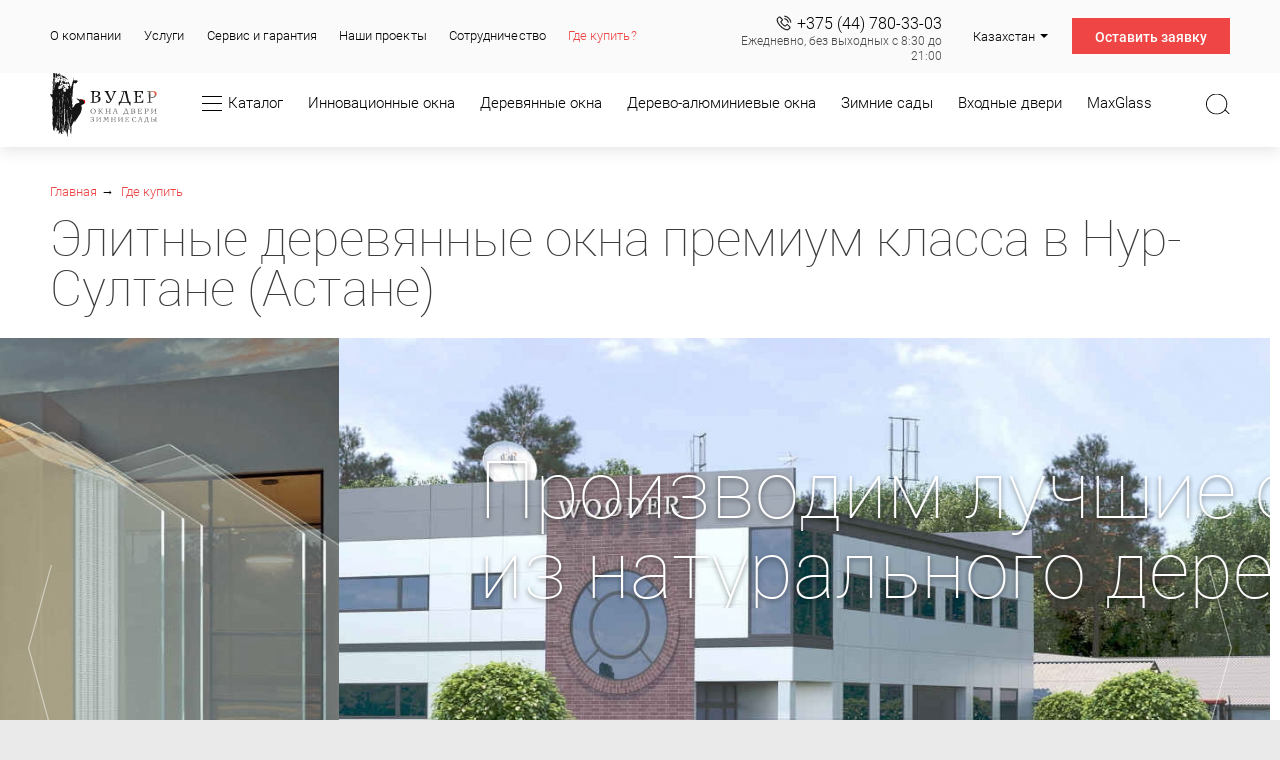

--- FILE ---
content_type: text/html; charset=UTF-8
request_url: https://wooder.kz/buy/www.holzen.ru
body_size: 27468
content:

<!DOCTYPE html>
<!--[if IE 8]><html class="ie ie8" lang="ru-RU"><![endif]-->
<!--[if IE 9]><html class="ie ie9" lang="ru-RU"><![endif]-->
<!--[if (gt IE 9)|!(IE)]><!-->
<html lang="ru-RU">
<!--<![endif]-->
<head>
    <meta name="format-detection" content="telephone=no">
    <meta name="SKYPE_TOOLBAR" content="SKYPE_TOOLBAR_PARSER_COMPATIBLE">
    <meta name="cmsmagazine" content="76c5fb8872e8328840d5f6d32da019af">
    <meta name="yandex-verification" content="de43264bb2692825" />
    <meta name="yandex-verification" content="830524ecfe4c9f18" />
    <meta name="viewport" content="width=device-width, initial-scale=1.0">
    <link rel="icon" href="/favicon.ico" type="image/x-icon">
    <link rel="apple-touch-icon-precomposed" href="/local/templates/.default/apple-touch-icon.png">
    <meta http-equiv="Content-Type" content="text/html; charset=UTF-8" />
<meta name="robots" content="index, follow" />
<meta name="keywords" content="деревянные, стеклопакеты, стеклапакеты, дерева,дерево-алюминиевые,дерево, алюминия, входные, наружные, зимний сад купить,фасадное остекление,фасады, стекла,окна, двери, дерева, сады,зимний,дуб,сосна,лиственница,натурального, алюминия, древесины, дерево" />
<meta name="description" content="Элитные деревянные окна премиум класса от производителя Woooder! ✓ Собственное производство, ✓ гарантия качества!" />
<script  data-skip-moving="true">(function(w, d, n) {var cl = "bx-core";var ht = d.documentElement;var htc = ht ? ht.className : undefined;if (htc === undefined || htc.indexOf(cl) !== -1){return;}var ua = n.userAgent;if (/(iPad;)|(iPhone;)/i.test(ua)){cl += " bx-ios";}else if (/Android/i.test(ua)){cl += " bx-android";}cl += (/(ipad|iphone|android|mobile|touch)/i.test(ua) ? " bx-touch" : " bx-no-touch");cl += w.devicePixelRatio && w.devicePixelRatio >= 2? " bx-retina": " bx-no-retina";var ieVersion = -1;if (/AppleWebKit/.test(ua)){cl += " bx-chrome";}else if ((ieVersion = getIeVersion()) > 0){cl += " bx-ie bx-ie" + ieVersion;if (ieVersion > 7 && ieVersion < 10 && !isDoctype()){cl += " bx-quirks";}}else if (/Opera/.test(ua)){cl += " bx-opera";}else if (/Gecko/.test(ua)){cl += " bx-firefox";}if (/Macintosh/i.test(ua)){cl += " bx-mac";}ht.className = htc ? htc + " " + cl : cl;function isDoctype(){if (d.compatMode){return d.compatMode == "CSS1Compat";}return d.documentElement && d.documentElement.clientHeight;}function getIeVersion(){if (/Opera/i.test(ua) || /Webkit/i.test(ua) || /Firefox/i.test(ua) || /Chrome/i.test(ua)){return -1;}var rv = -1;if (!!(w.MSStream) && !(w.ActiveXObject) && ("ActiveXObject" in w)){rv = 11;}else if (!!d.documentMode && d.documentMode >= 10){rv = 10;}else if (!!d.documentMode && d.documentMode >= 9){rv = 9;}else if (d.attachEvent && !/Opera/.test(ua)){rv = 8;}if (rv == -1 || rv == 8){var re;if (n.appName == "Microsoft Internet Explorer"){re = new RegExp("MSIE ([0-9]+[\.0-9]*)");if (re.exec(ua) != null){rv = parseFloat(RegExp.$1);}}else if (n.appName == "Netscape"){rv = 11;re = new RegExp("Trident/.*rv:([0-9]+[\.0-9]*)");if (re.exec(ua) != null){rv = parseFloat(RegExp.$1);}}}return rv;}})(window, document, navigator);</script>


<link href="/bitrix/cache/css/s3/html_dev/kernel_main/kernel_main.css?17538757303040" type="text/css" rel="stylesheet" />
<link href="/bitrix/cache/css/s3/html_dev/template_09b5ebf9a05b80078a9a613e5fc90945/template_09b5ebf9a05b80078a9a613e5fc90945.css?1753875730440417" type="text/css" data-template-style="true" rel="stylesheet" />



    <title>Элитные деревянные окна премиум класса в Нур-Султане (Астане) — WOODER — WOODER </title>

        <meta property="og:image" content="https://wooder.kz">

    
<!-- Google Tag Manager -->
<script data-skip-moving="true">(function(w,d,s,l,i){w[l]=w[l]||[];w[l].push({'gtm.start':
new Date().getTime(),event:'gtm.js'});var f=d.getElementsByTagName(s)[0],
j=d.createElement(s),dl=l!='dataLayer'?'&l='+l:'';j.async=true;j.src=
'https://www.googletagmanager.com/gtm.js?id='+i+dl;f.parentNode.insertBefore(j,f);
})(window,document,'script','dataLayer','GTM-T7B6J5J');</script>
<!-- End Google Tag Manager -->
</head>
<body class="ru js-off pm-close inner">

<!-- test my -->
<div id="db" class="g-wrap">
        <div class="outer-bg pm-content">
        <div class="g-wrapper">
            <div class="g-wrapper_i">
                <header class="header">
                    <div class="header__mob">
                        <div class="container">
                            <div class="logo-mob">
            <a href="/">
        <img src="/local/templates/redesign/img/logo-mob.svg" alt="Wooder" title="Wooder">
            </a>
    </div>                            <div class="header__tools">
                                <div class="contacts-mob dropdown js-dropdown-full-width">
                                    <div class="dropdown-toggle" data-toggle="dropdown"></div>
                                    <div class="dropdown-menu">
                                        <div class="container inner">
                                            <div class="contacts-head">
    <div class="contacts-head-5">
        <div class="contacts-head-5__wrap">
            <div class="contacts-head-5__list">
                <div class="contacts-head-5__item contacts-head-5__item--phone"><a href="tel:+77027090011">+7 (702) 709 00 11</a></div>
            </div>
            <div class="contacts-head-5__hint">Ежедневно, без выходных с 8:30 до 21:00</div>
        </div>
    </div>
</div>                                            <div class="btn-question">
    <button class="btn btn-secondary" data-toggle="modal" data-target="#FRM_zaiavka_calculation" type="button">Оставить заявку</button>
</div>                                        </div>
                                    </div>
                                </div>
                                <div class="search-mob dropdown js-dropdown-full-width">
    <div class="dropdown-toggle" data-toggle="dropdown"></div>
    <div class="dropdown-menu">
        <div class="container">
            <div class="search-head-mob">
                <form action="/search/" method="get">
                    <fieldset class="field">
                        <input class="input" id="searchinp-mob" type="search" placeholder="Поиск по сайту" name="q-mob" maxlength="50" required="">
                        <span class="submit">
                            <input class="btn btn-primary btn-search" name="btn-search" type="submit" value="Найти">
                        </span>
                    </fieldset>
                </form>
            </div>
        </div>
    </div>
</div>                                <div class="lang-drop">
    <div class="lang-drop__inner dropdown"><a class="lang-drop__link dropdown-toggle" href="#" data-toggle="dropdown"><span>Казахстан</span></a>
        <div class="dropdown-menu lang-drop__dropdown">
            <ul class="lang-drop__list list-reset clearfix">
                <li class="lang-drop__item active"><span class="lang-drop__link"><span>Казахстан</span></span></li>
                <li class="lang-drop__item"><a class="lang-drop__link" href="https://wooder.by/"><span>Беларусь</span></a></li>
                <li class="lang-drop__item"><a class="lang-drop__link" href="https://wooder-group.ru/"><span>Россия</span></a></li>
            </ul>
        </div>
    </div>
</div>                                <div class="hamb-wrap">
                                    <button class="hamburger pm-opener closed"><span class="ico"></span></button>
                                </div>
                            </div>
                        </div>
                    </div>
                    <div class="header__desktop">
                        <div class="container">
                            <div class="header__top">
                                <div class="header__row">
                                    <div class="header__col header__col--top-menu">
                                        <div class="menu-hor js-menu-tablet js-menuMore d-print-none">
                                            <ul class="menu_level_1 break-word list-reset">
                                                                                        
                                                <li class="item_1">
                        <a href="/about/">
                            <span>О компании</span>
                        </a>
                                                                <li class="item_1">
                        <a href="/services/">
                            <span>Услуги</span>
                        </a>
                                                                <li class="item_1">
                        <a href="/service/">
                            <span>Сервис и гарантия</span>
                        </a>
                                                                <li class="item_1">
                        <a href="/gallery/">
                            <span>Наши проекты</span>
                        </a>
                                                                <li class="item_1">
                        <a href="/cooperation/">
                            <span>Сотрудничество</span>
                        </a>
                                                                <li class="item_1 active">
                        <span>
                            <span>Где купить?</span>
                        </span>
                                        </li>
            <li class="item_1 more has-submenu"><span><span>Ещё</span><span class="icon"></span></span>
                <div class="submenu">
                    <div class="submenu-3">
                        <ul class="menu_level_2 list-reset"></ul>
                    </div>
                </div>
            </li>

                                            </ul>
                                        </div>
                                    </div>
                                    


<div class="header__col">
    <div class="contacts-head-5">
        <div class="contacts-head-5__wrap">
            <div class="contacts-head-5__list">
                <div class="contacts-head-5__item contacts-head-5__item--phone"><a href="tel:+375447803303">+375 (44) 780-33-03</a></div>
            </div>
            <div class="contacts-head-5__hint">Ежедневно, без выходных с 8:30 до 21:00</div>
        </div>
    </div>
</div>                                    <div class="header__col">
                                        <div class="lang-drop">
    <div class="lang-drop__inner dropdown"><a class="lang-drop__link dropdown-toggle" href="#" data-toggle="dropdown"><span>Казахстан</span></a>
        <div class="dropdown-menu lang-drop__dropdown">
            <ul class="lang-drop__list list-reset clearfix">
                <li class="lang-drop__item active"><span class="lang-drop__link"><span>Казахстан</span></span></li>
                <li class="lang-drop__item"><a class="lang-drop__link" href="https://wooder.by/"><span>Беларусь</span></a></li>
                <li class="lang-drop__item"><a class="lang-drop__link" href="https://wooder-group.ru/"><span>Россия</span></a></li>
            </ul>
        </div>
    </div>
</div>                                    </div>
                                    <div class="header__col header__col--request-order">
    <div class="btn-question">
        <button class="btn btn-secondary" data-toggle="modal" data-target="#FRM_zaiavka_calculation" type="button">Оставить заявку</button>
    </div>
</div>                                </div>
                            </div>
                            <div class="header__bottom">
                                <div class="header__row">
                                    <div class="header__col header__col--logo">
                                        <div class="logo-svg">
    <div itemscope="" itemtype="http://schema.org/Organization" class="pic">
                    <a itemprop="url" href="https://wooder.kz/">
                <img src="/local/templates/redesign/img/logo-svg.svg" alt="Wooder" title="Wooder">
                    </a>
            </div>
</div>                                    </div>
                                    <div class="header__col">
                                        <div class="menu-drop-8 js-menu-tablet js-menuMore d-print-none">
                                            <ul class="menu_level_1 break-word list-reset">
                                                                    <li class="item_1 has-submenu-2">
        <span>
                <span class="hamburger"></span><span>Каталог</span>
            </span>
                    <div class="submenu-2 js-submenu-scroll-wrap">
            <div class="submenu-big">
                <div class="inner js-submenu-scroll">
                    <div class="row js-submenu-inner">
                        <div class="col-12 col-lg-3">
                                <ul class="menu_level_2 list-reset">
                                    <li class="item_2 js-item"><a href="/catalog/innovative_windows/"><span>Инновационные окна</span></a>
                                                                                                    <ul class="menu_level_3 list-reset">
                                                                                                            <li class="item_3"><a href="/catalog/innovative_windows/profiles/"><span>Профили</span></a><span class="icon collapsed" data-href="#" data-toggle="collapse" data-target="#submenu-big-02"></span>                                                                                                                <div class="submenu-inner collapse" id="submenu-big-02">
                                            <ul class="break-word list-reset menu_level_4">
                                                                                                                                                            <li class="item_4"><a href="/catalog/innovative_windows/profiles/top_line_al106/"><span>TOP LINE</span></a>                                                                                                                                                                                                                <li class="item_4"><a href="/catalog/innovative_windows/profiles/top_line/"><span>TOP LINE</span></a>                                                                                                                                                </ul>
                                        </div>
                                                                        </li>
                                                            </ul>
                                                        </li>
                                    <li class="item_2 js-item"><a href="/catalog/maxglass/"><span>MaxGlass</span></a>
                                                                                                                                                                                                                                                                                    <ul class="menu_level_3 list-reset">
                                                                                                            <li class="item_3"><a href="/catalog/maxglass/patio_life/"><span>Patio Life (Параллельно-сдвижная система)</span></a>                                                                                                            </li>
                                                                                                            <li class="item_3"><a href="/catalog/maxglass/patio_fold/"><span>Patio Fold (Складывающаяся система)</span></a>                                                                                                            </li>
                                                                                                            <li class="item_3"><a href="/catalog/maxglass/patio_ps_s_z/"><span>Patio Alversa (Параллельно-сдвижная система)</span></a>                                                                                                            </li>
                                                                                                            <li class="item_3"><a href="/catalog/maxglass/patio_zero/"><span> Patio Sky</span></a>                                                                                                            </li>
                                                                                                            <li class="item_3"><a href="/catalog/maxglass/lumon/"><span>Безрамное остекление Lumon</span></a><span class="icon collapsed" data-href="#" data-toggle="collapse" data-target="#submenu-big-153"></span>                                                                                                                <div class="submenu-inner collapse" id="submenu-big-153">
                                            <ul class="break-word list-reset menu_level_4">
                                                                                                                                                            <li class="item_4"><a href="/catalog/maxglass/lumon/lumon_6t/"><span>Lumon 6Т</span></a>                                                                                                                                                                                                                <li class="item_4"><a href="/catalog/maxglass/lumon/lumon_6/"><span>Lumon 6</span></a>                                                                                                                                                                                                                <li class="item_4"><a href="/catalog/maxglass/lumon/lumon_5/"><span>Lumon 5</span></a>                                                                                                                                                                                                                <li class="item_4"><a href="/catalog/maxglass/lumon/lumon_7t/"><span>Lumon 7Т</span></a>                                                                                                                                                </ul>
                                        </div>
                                                                        </li>
                                                                                                            <li class="item_3"><a href="/catalog/maxglass/mullion_transom_system/"><span>Стоечно-ригельная система</span></a><span class="icon collapsed" data-href="#" data-toggle="collapse" data-target="#submenu-big-158"></span>                                                                                                                <div class="submenu-inner collapse" id="submenu-big-158">
                                            <ul class="break-word list-reset menu_level_4">
                                                                                                                                                            <li class="item_4"><a href="/catalog/maxglass/mullion_transom_system/fasade_system_w50/"><span>Fasade system W50</span></a>                                                                                                                                                                                                                <li class="item_4"><a href="/catalog/maxglass/mullion_transom_system/wintergarten_system_w60/"><span>Wintergarten system W60</span></a>                                                                                                                                                </ul>
                                        </div>
                                                                        </li>
                                                            </ul>
                                                        </li>
                                    <li class="item_2 js-item"><a href="/catalog/winter_gardens/"><span>Зимние сады</span></a>
                                                                                                                                                                                                                                                                                                                                <ul class="menu_level_3 list-reset">
                                                                                                            <li class="item_3"><a href="/catalog/winter_gardens/modena/"><span>Зимние сады Modena</span></a>                                                                                                            </li>
                                                                                                            <li class="item_3"><a href="/catalog/winter_gardens/scala/"><span>Зимние сады Scala</span></a>                                                                                                            </li>
                                                                                                            <li class="item_3"><a href="/catalog/winter_gardens/novara/"><span>Зимние сады Novara</span></a>                                                                                                            </li>
                                                                                                            <li class="item_3"><a href="/catalog/winter_gardens/terramo/"><span>Летние сады Terramo</span></a>                                                                                                            </li>
                                                            </ul>
                                                        </li>
                                    <li class="item_2 js-item"><a href="/catalog/wood-bronze-window/"><span>Дерево-бронзовые окна</span></a>
                                                                                                                                                                                                                                                                                                                                                                                                                                                                                                                                                                                                                            </li>
            </ul>
                        </div>
                        <div class="col-12 col-lg-3">
                                <ul class="menu_level_2 list-reset">
                                    <li class="item_2 js-item"><a href="/catalog/wooden_windows/"><span>Деревянные окна</span></a>
                                                                                                                                                <ul class="menu_level_3 list-reset">
                                                                                                            <li class="item_3"><a href="/catalog/wooden_windows/wood/"><span>Древесина</span></a><span class="icon collapsed" data-href="#" data-toggle="collapse" data-target="#submenu-big-06"></span>                                                                                                                <div class="submenu-inner collapse" id="submenu-big-06">
                                            <ul class="break-word list-reset menu_level_4">
                                                                                                                                                            <li class="item_4"><a href="/catalog/wooden_windows/wood/wooden_windows_made_of_pine/"><span>Деревянные окна из Сосны</span></a>                                                                                                                                                                                                                <li class="item_4"><a href="/catalog/wooden_windows/wood/wooden_larch/"><span>Деревянные окна из Лиственницы</span></a>                                                                                                                                                                                                                <li class="item_4"><a href="/catalog/wooden_windows/wood/wooden_windows_from_oak/"><span>Деревянные окна из Дуба</span></a>                                                                                                                                                                                                                <li class="item_4"><a href="/catalog/wooden_windows/wood/wooden_box_mahogany/"><span>Деревянные окна из Красного дерева</span></a>                                                                                                                                                </ul>
                                        </div>
                                                                        </li>
                                                                                                            <li class="item_3"><a href="/catalog/wooden_windows/profiles/"><span>Профили</span></a><span class="icon collapsed" data-href="#" data-toggle="collapse" data-target="#submenu-big-011"></span>                                                                                                                <div class="submenu-inner collapse" id="submenu-big-011">
                                            <ul class="break-word list-reset menu_level_4">
                                                                                                                                                            <li class="item_4"><a href="/catalog/wooden_windows/profiles/optima/"><span>Optima</span></a>                                                                                                                                                                                                                <li class="item_4"><a href="/catalog/wooden_windows/profiles/rustik/"><span>Rustik</span></a>                                                                                                                                                                                                                <li class="item_4"><a href="/catalog/wooden_windows/profiles/classic/"><span>Classic</span></a>                                                                                                                                                                                                                <li class="item_4"><a href="/catalog/wooden_windows/profiles/elegant/"><span>Elegant</span></a>                                                                                                                                                </ul>
                                        </div>
                                                                        </li>
                                                                                                            <li class="item_3"><a href="/catalog/wooden_windows/finish/"><span>Отделка</span></a>                                                                                                            </li>
                                                                                                            <li class="item_3"><a href="/catalog/wooden_windows/opening/"><span>Способы открывания</span></a>                                                                                                            </li>
                                                            </ul>
                                                        </li>
                                    <li class="item_2 js-item"><a href="/catalog/systems_wooder/"><span>Системы автоматизации Wooder</span></a>
                                                                                                                                                                                                                                                                                                                                                                                                                                                                                                                                                                                                                            </li>
                                    <li class="item_2 js-item"><a href="/catalog/rooflights/"><span>Зенитные фонари</span></a>
                                                                                                                                                                                                                                                                                                                                                                                                                                                                                                                                                                                                                            </li>
                                    <li class="item_2 js-item"><a href="/catalog/windows_special/"><span>Окна специального назначения</span></a>
                                                                                                                                                                                                                                                                                                                                                                            <ul class="menu_level_3 list-reset">
                                                                                                            <li class="item_3"><a href="/catalog/windows_special/twin/"><span>Двухрамные деревянные окна Twin</span></a>                                                                                                            </li>
                                                                                                            <li class="item_3"><a href="/catalog/windows_special/turneo/"><span>Средне-подвесные окна Turneo</span></a>                                                                                                            </li>
                                                                                                            <li class="item_3"><a href="/catalog/windows_special/acoustic/"><span>Дерево-алюминиевые окна Acoustic</span></a>                                                                                                            </li>
                                                            </ul>
                                                        </li>
            </ul>
                        </div>
                        <div class="col-12 col-lg-3">
                                <ul class="menu_level_2 list-reset">
                                    <li class="item_2 js-item"><a href="/catalog/wood_aluminium_windows/"><span>Дерево-алюминиевые окна</span></a>
                                                                                                                                                                                            <ul class="menu_level_3 list-reset">
                                                                                                            <li class="item_3"><a href="/catalog/wood_aluminium_windows/wood/"><span>Древесина</span></a><span class="icon collapsed" data-href="#" data-toggle="collapse" data-target="#submenu-big-019"></span>                                                                                                                <div class="submenu-inner collapse" id="submenu-big-019">
                                            <ul class="break-word list-reset menu_level_4">
                                                                                                                                                            <li class="item_4"><a href="/catalog/wood_aluminium_windows/wood/wood_aluminum_pine/"><span>Дерево-алюминиевые окна из Сосны</span></a>                                                                                                                                                                                                                <li class="item_4"><a href="/catalog/wood_aluminium_windows/wood/wood_aluminium_larch/"><span>Дерево-алюминиевые окна из Лиственницы</span></a>                                                                                                                                                                                                                <li class="item_4"><a href="/catalog/wood_aluminium_windows/wood/a_tree_aluminium_oak/"><span>Дерево-алюминиевые окна из Дуба</span></a>                                                                                                                                                                                                                <li class="item_4"><a href="/catalog/wood_aluminium_windows/wood/wood_aluminum_mahogany/"><span>Дерево-алюминиевые окна из Красного дерева</span></a>                                                                                                                                                </ul>
                                        </div>
                                                                        </li>
                                                                                                            <li class="item_3"><a href="/catalog/wood_aluminium_windows/profiles/"><span>Профили</span></a><span class="icon collapsed" data-href="#" data-toggle="collapse" data-target="#submenu-big-024"></span>                                                                                                                <div class="submenu-inner collapse" id="submenu-big-024">
                                            <ul class="break-word list-reset menu_level_4">
                                                                                                                                                            <li class="item_4"><a href="/catalog/wood_aluminium_windows/profiles/optima_/"><span>Optima</span></a>                                                                                                                                                                                                                <li class="item_4"><a href="/catalog/wood_aluminium_windows/profiles/rustik_/"><span>Rustik</span></a>                                                                                                                                                                                                                <li class="item_4"><a href="/catalog/wood_aluminium_windows/profiles/contour_/"><span>Contour</span></a>                                                                                                                                                                                                                <li class="item_4"><a href="/catalog/wood_aluminium_windows/profiles/acoustic/"><span>Acoustic</span></a>                                                                                                                                                                                                                <li class="item_4"><a href="/catalog/wood_aluminium_windows/profiles/integral/"><span>Integral</span></a>                                                                                                                                                </ul>
                                        </div>
                                                                        </li>
                                                                                                            <li class="item_3"><a href="/catalog/wood_aluminium_windows/finish/"><span>Отделка</span></a>                                                                                                            </li>
                                                                                                            <li class="item_3"><a href="/catalog/wood_aluminium_windows/opening/"><span>Способы открывания</span></a>                                                                                                            </li>
                                                            </ul>
                                                        </li>
                                    <li class="item_2 js-item"><a href="/catalog/accessories/"><span>Комплектующие</span></a>
                                                                                                                                                                                                                                                                                                                                                                                                                                                                                                                <ul class="menu_level_3 list-reset">
                                                                                                            <li class="item_3"><a href="/catalog/accessories/findings/"><span>Фурнитура для окон</span></a><span class="icon collapsed" data-href="#" data-toggle="collapse" data-target="#submenu-big-182"></span>                                                                                                                <div class="submenu-inner collapse" id="submenu-big-182">
                                            <ul class="break-word list-reset menu_level_4">
                                                                                                                                                            <li class="item_4"><a href="/catalog/accessories/findings/roto_nt/"><span>Roto NT</span></a>                                                                                                                                                                                                                <li class="item_4"><a href="/catalog/accessories/findings/roto_nt_designo_2/"><span>Roto NT Designo 2</span></a>                                                                                                                                                                                                                <li class="item_4"><a href="/catalog/accessories/findings/roto_nt_powerhinge/"><span>Roto NT PowerHinge</span></a>                                                                                                                                                                                                                <li class="item_4"><a href="/catalog/accessories/findings/roto_tilt_first/"><span>Roto Tilt First</span></a>                                                                                                                                                                                                                <li class="item_4"><a href="/catalog/accessories/findings/roto_komfort/"><span>Roto Komfort</span></a>                                                                                                                                                                                                                <li class="item_4"><a href="/catalog/accessories/findings/roto_patio_life/"><span>ROTO Patio Life</span></a>                                                                                                                                                                                                                <li class="item_4"><a href="/catalog/accessories/findings/roto_patio_fold/"><span>Roto Patio Fold</span></a>                                                                                                                                                                                                                <li class="item_4"><a href="/catalog/accessories/findings/roto_patio_alversa_ks_/"><span>Roto Patio Alversa KS </span></a>                                                                                                                                                                                                                <li class="item_4"><a href="/catalog/accessories/findings/roto_patio_ps_alversa_/"><span>Roto Patio Alversa РS </span></a>                                                                                                                                                                                                                <li class="item_4"><a href="/catalog/accessories/findings/roto_patio_ps_alversa_air_/"><span>Roto Patio Alversa РS AIR </span></a>                                                                                                                                                                                                                <li class="item_4"><a href="/catalog/accessories/findings/roto_e_tec_drice/"><span>Roto E-Tec Drice</span></a>                                                                                                                                                                                                                <li class="item_4"><a href="/catalog/accessories/findings/gu_unitas_4/"><span>GU-UNITAS 4</span></a>                                                                                                                                                                                                                <li class="item_4"><a href="/catalog/accessories/findings/gu_unitas_7/"><span>GU-UNITAS 7</span></a>                                                                                                                                                                                                                <li class="item_4"><a href="/catalog/accessories/findings/geze/"><span>GEZE</span></a>                                                                                                                                                                                                                <li class="item_4"><a href="/catalog/accessories/findings/siegenia_hs_portal/"><span>SIEGENIA PORTAL HS</span></a>                                                                                                                                                                                                                <li class="item_4"><a href="/catalog/accessories/findings/alversa_roto_patio_ps_air_com/"><span>Roto Patio Alversa РS AIR COM</span></a>                                                                                                                                                </ul>
                                        </div>
                                                                        </li>
                                                                                                            <li class="item_3"><a href="/catalog/accessories/doors/"><span>Фурнитура для дверей</span></a>                                                                                                            </li>
                                                                                                            <li class="item_3"><a href="/catalog/accessories/sealers/"><span>Уплотнители и силикон</span></a>                                                                                                            </li>
                                                                                                            <li class="item_3"><a href="/catalog/accessories/finish/"><span>Отделка</span></a>                                                                                                            </li>
                                                                                                            <li class="item_3"><a href="/catalog/accessories/protective/"><span>Защитные алюминиевые профили</span></a>                                                                                                            </li>
                                                                                                            <li class="item_3"><a href="/catalog/accessories/windows/"><span>Стеклопакеты</span></a>                                                                                                            </li>
                                                                                                            <li class="item_3"><a href="/catalog/accessories/handle_and_push_on_the_headset/"><span>Ручки и нажимные гарнитуры</span></a>                                                                                                            </li>
                                                            </ul>
                                                        </li>
            </ul>
                        </div>
                        <div class="col-12 col-lg-3">
                                <ul class="menu_level_2 list-reset">
                                    <li class="item_2 js-item"><a href="/catalog/solid_wood_door/"><span>Входные деревянные двери</span></a>
                                                                                                                                                                                                                                        <ul class="menu_level_3 list-reset">
                                                                                                            <li class="item_3"><a href="/catalog/solid_wood_door/wood/"><span>Древесина</span></a><span class="icon collapsed" data-href="#" data-toggle="collapse" data-target="#submenu-big-033"></span>                                                                                                                <div class="submenu-inner collapse" id="submenu-big-033">
                                            <ul class="break-word list-reset menu_level_4">
                                                                                                                                                            <li class="item_4"><a href="/catalog/solid_wood_door/wood/front_door_made_of_pine/"><span>Входные двери из Cосны</span></a>                                                                                                                                                                                                                <li class="item_4"><a href="/catalog/solid_wood_door/wood/entrance_doors_made_of_larch/"><span>Входные  двери из  Лиственницы</span></a>                                                                                                                                                                                                                <li class="item_4"><a href="/catalog/solid_wood_door/wood/solid_wood_door_from_oak/"><span>Входные двери из Дуба</span></a>                                                                                                                                                                                                                <li class="item_4"><a href="/catalog/solid_wood_door/wood/front_door_mahogany/"><span>Входные двери из Красного дерева</span></a>                                                                                                                                                </ul>
                                        </div>
                                                                        </li>
                                                                                                            <li class="item_3"><a href="/catalog/solid_wood_door/profiles/"><span>Профили</span></a><span class="icon collapsed" data-href="#" data-toggle="collapse" data-target="#submenu-big-038"></span>                                                                                                                <div class="submenu-inner collapse" id="submenu-big-038">
                                            <ul class="break-word list-reset menu_level_4">
                                                                                                                                                            <li class="item_4"><a href="/catalog/solid_wood_door/profiles/dv_modern/"><span>DV Modern</span></a>                                                                                                                                                                                                                <li class="item_4"><a href="/catalog/solid_wood_door/profiles/dv_optima/"><span>DV Optima</span></a>                                                                                                                                                                                                                <li class="item_4"><a href="/catalog/solid_wood_door/profiles/dv_synchro/"><span>DV Rustic</span></a>                                                                                                                                                                                                                <li class="item_4"><a href="/catalog/solid_wood_door/profiles/dv_classic/"><span>DV Classic</span></a>                                                                                                                                                                                                                <li class="item_4"><a href="/catalog/solid_wood_door/profiles/dv_opnima_al/"><span>DV Optima AL</span></a>                                                                                                                                                                                                                <li class="item_4"><a href="/catalog/solid_wood_door/profiles/dv_nbsp_modern_nbsp_al/"><span>DV Modern AL</span></a>                                                                                                                                                                                                                <li class="item_4"><a href="/catalog/solid_wood_door/profiles/dv_nbsp_contour_nbsp_al/"><span>DV Contour AL</span></a>                                                                                                                                                </ul>
                                        </div>
                                                                        </li>
                                                                                                            <li class="item_3"><a href="/catalog/solid_wood_door/finish/"><span>Отделка</span></a>                                                                                                            </li>
                                                                                                            <li class="item_3"><a href="/catalog/solid_wood_door/opening/"><span>Способы открывания</span></a>                                                                                                            </li>
                                                            </ul>
                                                        </li>
                                    <li class="item_2 js-item"><a href="/catalog/accessory/"><span>Аксессуары</span></a>
                                                                                                                                                                                                                                                                                                                                                                                                                        <ul class="menu_level_3 list-reset">
                                                                                                            <li class="item_3"><a href="/catalog/accessory/tides/"><span>Отливы</span></a>                                                                                                            </li>
                                                                                                            <li class="item_3"><a href="/catalog/accessory/sills/"><span>Подоконники</span></a>                                                                                                            </li>
                                                                                                            <li class="item_3"><a href="/catalog/accessory/slopes/"><span>Откосы</span></a>                                                                                                            </li>
                                                                                                            <li class="item_3"><a href="/catalog/accessory/trim/"><span>Наличники</span></a>                                                                                                            </li>
                                                                                                            <li class="item_3"><a href="/catalog/accessory/shutters/"><span>Ставни</span></a>                                                                                                            </li>
                                                                                                            <li class="item_3"><a href="/catalog/accessory/bindings/"><span>Декоративные переплеты</span></a>                                                                                                            </li>
                                                                                                            <li class="item_3"><a href="/catalog/accessory/fence/"><span>Светопрозрачные ограждения</span></a>                                                                                                            </li>
                                                                                                            <li class="item_3"><a href="/catalog/accessory/mosquito/"><span>Москитные сетки</span></a>                                                                                                            </li>
                                                                                                            <li class="item_3"><a href="/catalog/accessory/sets_care_glasses/"><span>Наборы по уходу за окнами</span></a>                                                                                                            </li>
                                                            </ul>
                                                        </li>
            </ul>
                        </div>
                    </div>
                </div>
            </div>
        </div>
            </li>
                                                                            <li class="item_1 has-submenu">
                <a href="/catalog/innovative_windows/">
                    <span>Инновационные окна</span><i class="icon"></i>                </a>
                            <div class="submenu">
                <div class="submenu-3">
                    <ul class="menu_level_2 list-reset">
                                                                                    <li class="item_2"><a href="/catalog/innovative_windows/profiles/"><span>Профили<span class="icon"></span></span></a>
                                                                                        <div class="submenu-inner">
                                    <ul class="menu_level_3 list-reset">
                                                                                                                                    <li class="item_3"><a href="/catalog/innovative_windows/profiles/top_line_al106/"><span>TOP LINE</span></a>
                                                                                                                                    </li>
                                                                                                                                    <li class="item_3"><a href="/catalog/innovative_windows/profiles/top_line/"><span>TOP LINE</span></a>
                                                                                                                                    </li>
                                                                            </ul>
                                </div>
                                                        </li>
                                            </ul>
                </div>
            </div>
                </li>
                        <li class="item_1 has-submenu">
                <a href="/catalog/wooden_windows/">
                    <span>Деревянные окна</span><i class="icon"></i>                </a>
                            <div class="submenu">
                <div class="submenu-3">
                    <ul class="menu_level_2 list-reset">
                                                                                    <li class="item_2"><a href="/catalog/wooden_windows/wood/"><span>Древесина<span class="icon"></span></span></a>
                                                                                        <div class="submenu-inner">
                                    <ul class="menu_level_3 list-reset">
                                                                                                                                    <li class="item_3"><a href="/catalog/wooden_windows/wood/wooden_windows_made_of_pine/"><span>Деревянные окна из Сосны</span></a>
                                                                                                                                    </li>
                                                                                                                                    <li class="item_3"><a href="/catalog/wooden_windows/wood/wooden_larch/"><span>Деревянные окна из Лиственницы</span></a>
                                                                                                                                    </li>
                                                                                                                                    <li class="item_3"><a href="/catalog/wooden_windows/wood/wooden_windows_from_oak/"><span>Деревянные окна из Дуба</span></a>
                                                                                                                                    </li>
                                                                                                                                    <li class="item_3"><a href="/catalog/wooden_windows/wood/wooden_box_mahogany/"><span>Деревянные окна из Красного дерева</span></a>
                                                                                                                                    </li>
                                                                            </ul>
                                </div>
                                                        </li>
                                                                                    <li class="item_2"><a href="/catalog/wooden_windows/profiles/"><span>Профили<span class="icon"></span></span></a>
                                                                                        <div class="submenu-inner">
                                    <ul class="menu_level_3 list-reset">
                                                                                                                                    <li class="item_3"><a href="/catalog/wooden_windows/profiles/optima/"><span>Optima</span></a>
                                                                                                                                    </li>
                                                                                                                                    <li class="item_3"><a href="/catalog/wooden_windows/profiles/rustik/"><span>Rustik</span></a>
                                                                                                                                    </li>
                                                                                                                                    <li class="item_3"><a href="/catalog/wooden_windows/profiles/classic/"><span>Classic</span></a>
                                                                                                                                    </li>
                                                                                                                                    <li class="item_3"><a href="/catalog/wooden_windows/profiles/elegant/"><span>Elegant</span></a>
                                                                                                                                    </li>
                                                                            </ul>
                                </div>
                                                        </li>
                                                                                    <li class="item_2"><a href="/catalog/wooden_windows/finish/"><span>Отделка</span></a>
                                                                                    </li>
                                                                                    <li class="item_2"><a href="/catalog/wooden_windows/opening/"><span>Способы открывания</span></a>
                                                                                    </li>
                                            </ul>
                </div>
            </div>
                </li>
                        <li class="item_1 has-submenu">
                <a href="/catalog/wood_aluminium_windows/">
                    <span>Дерево-алюминиевые окна</span><i class="icon"></i>                </a>
                            <div class="submenu">
                <div class="submenu-3">
                    <ul class="menu_level_2 list-reset">
                                                                                    <li class="item_2"><a href="/catalog/wood_aluminium_windows/wood/"><span>Древесина<span class="icon"></span></span></a>
                                                                                        <div class="submenu-inner">
                                    <ul class="menu_level_3 list-reset">
                                                                                                                                    <li class="item_3"><a href="/catalog/wood_aluminium_windows/wood/wood_aluminum_pine/"><span>Дерево-алюминиевые окна из Сосны</span></a>
                                                                                                                                    </li>
                                                                                                                                    <li class="item_3"><a href="/catalog/wood_aluminium_windows/wood/wood_aluminium_larch/"><span>Дерево-алюминиевые окна из Лиственницы</span></a>
                                                                                                                                    </li>
                                                                                                                                    <li class="item_3"><a href="/catalog/wood_aluminium_windows/wood/a_tree_aluminium_oak/"><span>Дерево-алюминиевые окна из Дуба</span></a>
                                                                                                                                    </li>
                                                                                                                                    <li class="item_3"><a href="/catalog/wood_aluminium_windows/wood/wood_aluminum_mahogany/"><span>Дерево-алюминиевые окна из Красного дерева</span></a>
                                                                                                                                    </li>
                                                                            </ul>
                                </div>
                                                        </li>
                                                                                    <li class="item_2"><a href="/catalog/wood_aluminium_windows/profiles/"><span>Профили<span class="icon"></span></span></a>
                                                                                        <div class="submenu-inner">
                                    <ul class="menu_level_3 list-reset">
                                                                                                                                    <li class="item_3"><a href="/catalog/wood_aluminium_windows/profiles/optima_/"><span>Optima</span></a>
                                                                                                                                    </li>
                                                                                                                                    <li class="item_3"><a href="/catalog/wood_aluminium_windows/profiles/rustik_/"><span>Rustik</span></a>
                                                                                                                                    </li>
                                                                                                                                    <li class="item_3"><a href="/catalog/wood_aluminium_windows/profiles/contour_/"><span>Contour</span></a>
                                                                                                                                    </li>
                                                                                                                                    <li class="item_3"><a href="/catalog/wood_aluminium_windows/profiles/acoustic/"><span>Acoustic</span></a>
                                                                                                                                    </li>
                                                                                                                                    <li class="item_3"><a href="/catalog/wood_aluminium_windows/profiles/integral/"><span>Integral</span></a>
                                                                                                                                    </li>
                                                                            </ul>
                                </div>
                                                        </li>
                                                                                    <li class="item_2"><a href="/catalog/wood_aluminium_windows/finish/"><span>Отделка</span></a>
                                                                                    </li>
                                                                                    <li class="item_2"><a href="/catalog/wood_aluminium_windows/opening/"><span>Способы открывания</span></a>
                                                                                    </li>
                                            </ul>
                </div>
            </div>
                </li>
                        <li class="item_1 has-submenu">
                <a href="/catalog/winter_gardens/">
                    <span>Зимние сады</span><i class="icon"></i>                </a>
                            <div class="submenu">
                <div class="submenu-3">
                    <ul class="menu_level_2 list-reset">
                                                                                    <li class="item_2"><a href="/catalog/winter_gardens/modena/"><span>Зимние сады Modena</span></a>
                                                                                    </li>
                                                                                    <li class="item_2"><a href="/catalog/winter_gardens/scala/"><span>Зимние сады Scala</span></a>
                                                                                    </li>
                                                                                    <li class="item_2"><a href="/catalog/winter_gardens/novara/"><span>Зимние сады Novara</span></a>
                                                                                    </li>
                                                                                    <li class="item_2"><a href="/catalog/winter_gardens/terramo/"><span>Летние сады Terramo</span></a>
                                                                                    </li>
                                            </ul>
                </div>
            </div>
                </li>
                        <li class="item_1 has-submenu">
                <a href="/catalog/solid_wood_door/">
                    <span>Входные двери</span><i class="icon"></i>                </a>
                            <div class="submenu">
                <div class="submenu-3">
                    <ul class="menu_level_2 list-reset">
                                                                                    <li class="item_2"><a href="/catalog/solid_wood_door/wood/"><span>Древесина<span class="icon"></span></span></a>
                                                                                        <div class="submenu-inner">
                                    <ul class="menu_level_3 list-reset">
                                                                                                                                    <li class="item_3"><a href="/catalog/solid_wood_door/wood/front_door_made_of_pine/"><span>Входные двери из Cосны</span></a>
                                                                                                                                    </li>
                                                                                                                                    <li class="item_3"><a href="/catalog/solid_wood_door/wood/entrance_doors_made_of_larch/"><span>Входные  двери из  Лиственницы</span></a>
                                                                                                                                    </li>
                                                                                                                                    <li class="item_3"><a href="/catalog/solid_wood_door/wood/solid_wood_door_from_oak/"><span>Входные двери из Дуба</span></a>
                                                                                                                                    </li>
                                                                                                                                    <li class="item_3"><a href="/catalog/solid_wood_door/wood/front_door_mahogany/"><span>Входные двери из Красного дерева</span></a>
                                                                                                                                    </li>
                                                                            </ul>
                                </div>
                                                        </li>
                                                                                    <li class="item_2"><a href="/catalog/solid_wood_door/profiles/"><span>Профили<span class="icon"></span></span></a>
                                                                                        <div class="submenu-inner">
                                    <ul class="menu_level_3 list-reset">
                                                                                                                                    <li class="item_3"><a href="/catalog/solid_wood_door/profiles/dv_modern/"><span>DV Modern</span></a>
                                                                                                                                    </li>
                                                                                                                                    <li class="item_3"><a href="/catalog/solid_wood_door/profiles/dv_optima/"><span>DV Optima</span></a>
                                                                                                                                    </li>
                                                                                                                                    <li class="item_3"><a href="/catalog/solid_wood_door/profiles/dv_synchro/"><span>DV Rustic</span></a>
                                                                                                                                    </li>
                                                                                                                                    <li class="item_3"><a href="/catalog/solid_wood_door/profiles/dv_classic/"><span>DV Classic</span></a>
                                                                                                                                    </li>
                                                                                                                                    <li class="item_3"><a href="/catalog/solid_wood_door/profiles/dv_opnima_al/"><span>DV Optima AL</span></a>
                                                                                                                                    </li>
                                                                                                                                    <li class="item_3"><a href="/catalog/solid_wood_door/profiles/dv_nbsp_modern_nbsp_al/"><span>DV Modern AL</span></a>
                                                                                                                                    </li>
                                                                                                                                    <li class="item_3"><a href="/catalog/solid_wood_door/profiles/dv_nbsp_contour_nbsp_al/"><span>DV Contour AL</span></a>
                                                                                                                                    </li>
                                                                            </ul>
                                </div>
                                                        </li>
                                                                                    <li class="item_2"><a href="/catalog/solid_wood_door/finish/"><span>Отделка</span></a>
                                                                                    </li>
                                                                                    <li class="item_2"><a href="/catalog/solid_wood_door/opening/"><span>Способы открывания</span></a>
                                                                                    </li>
                                            </ul>
                </div>
            </div>
                </li>
                        <li class="item_1 has-submenu">
                <a href="/catalog/maxglass/">
                    <span>MaxGlass</span><i class="icon"></i>                </a>
                            <div class="submenu">
                <div class="submenu-3">
                    <ul class="menu_level_2 list-reset">
                                                                                    <li class="item_2"><a href="/catalog/maxglass/patio_life/"><span>Patio Life (Параллельно-сдвижная система)</span></a>
                                                                                    </li>
                                                                                    <li class="item_2"><a href="/catalog/maxglass/patio_fold/"><span>Patio Fold (Складывающаяся система)</span></a>
                                                                                    </li>
                                                                                    <li class="item_2"><a href="/catalog/maxglass/patio_ps_s_z/"><span>Patio Alversa (Параллельно-сдвижная система)</span></a>
                                                                                    </li>
                                                                                    <li class="item_2"><a href="/catalog/maxglass/patio_zero/"><span> Patio Sky</span></a>
                                                                                    </li>
                                                                                    <li class="item_2"><a href="/catalog/maxglass/lumon/"><span>Безрамное остекление Lumon</span></a>
                                                                                    </li>
                                                                                    <li class="item_2"><a href="/catalog/maxglass/mullion_transom_system/"><span>Стоечно-ригельная система</span></a>
                                                                                    </li>
                                            </ul>
                </div>
            </div>
                </li>
        <li class="item_1 more has-submenu"><span><span>Ещё</span><span class="icon"></span></span>
        <div class="submenu">
            <div class="submenu-3">
                <ul class="menu_level_2 list-reset"></ul>
            </div>
        </div>
    </li>
                                            </ul>
                                        </div>
                                    </div>
                                    <div class="header__col">
    <div class="search-head-4 hide-print">
        <div class="backdrop"></div>
        <div class="wrap">
            <div class="btn-open"></div>
            <form class="search-form" action="/search/" method="get">
                <div class="form-wrap">
                    <input class="btn-search" name="btn-search" type="submit" value="">
                    <input class="field" id="headSearch" type="search" placeholder="Поиск по сайту" name="q" maxlength="50" required="">
                    <div class="btn-close"></div>
                </div>
            </form>
        </div>
    </div>
</div>                                </div>
                            </div>
                        </div>
                    </div>
                                    </header>
                <div class="g-main">
                    <div class="g-main_i container">
                        <div class="row">
                            <div class="col-xs-12">
                                                                    <div class="breadcrumb"><ol class="list-reset" itemscope itemtype="http://schema.org/BreadcrumbList"><li itemprop="itemListElement" itemscope itemtype="http://schema.org/ListItem" >
							<a itemprop="item" href="/" title="Главная">
                                                        <span itemprop="name">Главная&nbsp;</span></a>
							<meta itemprop="position" content="1" />
						</li><li itemprop="itemListElement" itemscope itemtype="http://schema.org/ListItem" class="active">
							<a itemprop="item" href="/buy/" title="Где купить">
                                                        <span itemprop="name">Где купить&nbsp;</span></a>
							<meta itemprop="position" content="2" />
						</li></ol></div>                                                                        <h1>Элитные деревянные окна премиум класса в Нур-Султане (Астане)</h1>                                                            </div>
                        </div>
                        <div class="row">
                                                            <aside class="g-sidebar col-xs-12 pull-right hide-print hidden">
                                                                                                            <nav class="menu-accordion">
                                                                            </nav>
                                                                                                                                            </aside>
                                                        <article id="workarea" class="g-content col-xs-12 clearfix">
<div class="main-slider-2">
    <div class="wrap loading">
        <div class="flexslider">
            <ul class="slides list-reset">
                
                    <li class="slide" id="bx_1086636192_6723">
                                                    <div class="pic">
                                                                <img class="img js-src-modern" alt="Инновационные окна"
                                        data-src-xl="/upload/resize_cache/iblock/7f9/1880_700_1619711fa078991f0a23d032687646b21/vuder_titul_1_1_.jpg"
                                        data-src-lg="/upload/resize_cache/iblock/7f9/1624_620_2619711fa078991f0a23d032687646b21/vuder_titul_1_1_.jpg"
                                        data-src-md="/upload/resize_cache/iblock/7f9/1264_550_2619711fa078991f0a23d032687646b21/vuder_titul_1_1_.jpg"
                                        data-src-sm="/upload/resize_cache/iblock/7f9/1008_440_2619711fa078991f0a23d032687646b21/vuder_titul_1_1_.jpg"
                                        data-src-xs="/upload/resize_cache/iblock/7f9/752_330_2619711fa078991f0a23d032687646b21/vuder_titul_1_1_.jpg"
                                        data-src-mob="/upload/resize_cache/iblock/7f9/440_330_2619711fa078991f0a23d032687646b21/vuder_titul_1_1_.jpg"
                                        src="/local/templates/.default/images/no-picture.png"
                                >
                            </div>
                                                <div class="b-wrap">
                            <div class="title">Инновационные окна</div>
                                                            <div class="text">Уникальная профильная система на&nbsp;рынке стран СНГ, обладающая улучшенными характеристиками по&nbsp;23&nbsp;параметрам. Разработана в&nbsp;Германии. </div>
                                                                                        <div class="b-btn"><a href="/catalog/innovative_windows/" class="btn btn-success">Перейти в раздел</a></div>
                                                    </div>
                    </li>
                
                    <li class="slide" id="bx_1086636192_5987">
                                                    <div class="pic">
                                                                <img class="img js-src-modern" alt="Производим лучшие окна  из натурального дерева"
                                        data-src-xl="/upload/resize_cache/iblock/cab/1880_700_1619711fa078991f0a23d032687646b21/fabrika2.jpg"
                                        data-src-lg="/upload/resize_cache/iblock/cab/1624_620_2619711fa078991f0a23d032687646b21/fabrika2.jpg"
                                        data-src-md="/upload/resize_cache/iblock/cab/1264_550_2619711fa078991f0a23d032687646b21/fabrika2.jpg"
                                        data-src-sm="/upload/resize_cache/iblock/cab/1008_440_2619711fa078991f0a23d032687646b21/fabrika2.jpg"
                                        data-src-xs="/upload/resize_cache/iblock/cab/752_330_2619711fa078991f0a23d032687646b21/fabrika2.jpg"
                                        data-src-mob="/upload/resize_cache/iblock/cab/440_330_2619711fa078991f0a23d032687646b21/fabrika2.jpg"
                                        src="/local/templates/.default/images/no-picture.png"
                                >
                            </div>
                                                <div class="b-wrap">
                            <div class="title">Производим лучшие окна  из натурального дерева</div>
                                                                                </div>
                    </li>
                
                    <li class="slide" id="bx_1086636192_2730">
                                                    <div class="pic">
                                                                <img class="img js-src-modern" alt="Деревянные окна в Казахстане"
                                        data-src-xl="/upload/resize_cache/iblock/1e9/1880_700_1619711fa078991f0a23d032687646b21/derevyannye_okna.jpg"
                                        data-src-lg="/upload/resize_cache/iblock/1e9/1624_620_2619711fa078991f0a23d032687646b21/derevyannye_okna.jpg"
                                        data-src-md="/upload/resize_cache/iblock/1e9/1264_550_2619711fa078991f0a23d032687646b21/derevyannye_okna.jpg"
                                        data-src-sm="/upload/resize_cache/iblock/1e9/1008_440_2619711fa078991f0a23d032687646b21/derevyannye_okna.jpg"
                                        data-src-xs="/upload/resize_cache/iblock/1e9/752_330_2619711fa078991f0a23d032687646b21/derevyannye_okna.jpg"
                                        data-src-mob="/upload/resize_cache/iblock/1e9/440_330_2619711fa078991f0a23d032687646b21/derevyannye_okna.jpg"
                                        src="/local/templates/.default/images/no-picture.png"
                                >
                            </div>
                                                <div class="b-wrap">
                            <div class="title">Деревянные окна в Казахстане</div>
                                                            <div class="text">Проектирование, производство и монтаж оконных систем из натурального дерева по индивидуальным заказам от ведущего белорусского производителя</div>
                                                                                        <div class="b-btn"><a href="/catalog/wooden_windows/" class="btn btn-success">Перейти в раздел</a></div>
                                                    </div>
                    </li>
                
                    <li class="slide" id="bx_1086636192_2729">
                                                    <div class="pic">
                                                                <img class="img js-src-modern" alt="Дерево-алюминиевые окна"
                                        data-src-xl="/upload/resize_cache/iblock/a81/1880_700_1619711fa078991f0a23d032687646b21/derevo_alyuminievye_okna.jpg"
                                        data-src-lg="/upload/resize_cache/iblock/a81/1624_620_2619711fa078991f0a23d032687646b21/derevo_alyuminievye_okna.jpg"
                                        data-src-md="/upload/resize_cache/iblock/a81/1264_550_2619711fa078991f0a23d032687646b21/derevo_alyuminievye_okna.jpg"
                                        data-src-sm="/upload/resize_cache/iblock/a81/1008_440_2619711fa078991f0a23d032687646b21/derevo_alyuminievye_okna.jpg"
                                        data-src-xs="/upload/resize_cache/iblock/a81/752_330_2619711fa078991f0a23d032687646b21/derevo_alyuminievye_okna.jpg"
                                        data-src-mob="/upload/resize_cache/iblock/a81/440_330_2619711fa078991f0a23d032687646b21/derevo_alyuminievye_okna.jpg"
                                        src="/local/templates/.default/images/no-picture.png"
                                >
                            </div>
                                                <div class="b-wrap">
                            <div class="title">Дерево-алюминиевые окна</div>
                                                            <div class="text">Постоянно действующий шоу-рум в Астане. Можно все посмотреть и потрогать. Заходите.</div>
                                                                                        <div class="b-btn"><a href="/catalog/wood_aluminium_windows/" class="btn btn-success">Перейти в раздел</a></div>
                                                    </div>
                    </li>
                
                    <li class="slide" id="bx_1086636192_2728">
                                                    <div class="pic">
                                                                <img class="img js-src-modern" alt="Деревянные двери"
                                        data-src-xl="/upload/resize_cache/iblock/6eb/1880_700_1619711fa078991f0a23d032687646b21/derevyannye_dveri.jpg"
                                        data-src-lg="/upload/resize_cache/iblock/6eb/1624_620_2619711fa078991f0a23d032687646b21/derevyannye_dveri.jpg"
                                        data-src-md="/upload/resize_cache/iblock/6eb/1264_550_2619711fa078991f0a23d032687646b21/derevyannye_dveri.jpg"
                                        data-src-sm="/upload/resize_cache/iblock/6eb/1008_440_2619711fa078991f0a23d032687646b21/derevyannye_dveri.jpg"
                                        data-src-xs="/upload/resize_cache/iblock/6eb/752_330_2619711fa078991f0a23d032687646b21/derevyannye_dveri.jpg"
                                        data-src-mob="/upload/resize_cache/iblock/6eb/440_330_2619711fa078991f0a23d032687646b21/derevyannye_dveri.jpg"
                                        src="/local/templates/.default/images/no-picture.png"
                                >
                            </div>
                                                <div class="b-wrap">
                            <div class="title">Деревянные двери</div>
                                                            <div class="text">Изготовление входных дверей из натурального дерева по индивидуальным проектам</div>
                                                                                        <div class="b-btn"><a href="/catalog/solid_wood_door/" class="btn btn-success">Перейти в раздел</a></div>
                                                    </div>
                    </li>
                
                    <li class="slide" id="bx_1086636192_2727">
                                                    <div class="pic">
                                                                <img class="img js-src-modern" alt="Зимний сад"
                                        data-src-xl="/upload/resize_cache/iblock/e93/1880_700_1619711fa078991f0a23d032687646b21/zimniy_sad4.jpg"
                                        data-src-lg="/upload/resize_cache/iblock/e93/1624_620_2619711fa078991f0a23d032687646b21/zimniy_sad4.jpg"
                                        data-src-md="/upload/resize_cache/iblock/e93/1264_550_2619711fa078991f0a23d032687646b21/zimniy_sad4.jpg"
                                        data-src-sm="/upload/resize_cache/iblock/e93/1008_440_2619711fa078991f0a23d032687646b21/zimniy_sad4.jpg"
                                        data-src-xs="/upload/resize_cache/iblock/e93/752_330_2619711fa078991f0a23d032687646b21/zimniy_sad4.jpg"
                                        data-src-mob="/upload/resize_cache/iblock/e93/440_330_2619711fa078991f0a23d032687646b21/zimniy_sad4.jpg"
                                        src="/local/templates/.default/images/no-picture.png"
                                >
                            </div>
                                                <div class="b-wrap">
                            <div class="title">Зимний сад</div>
                                                            <div class="text">Создайте дополнительное жилое пространство с естественным освещением для отдыха с близкими и друзьями!
															</div>
                                                                                        <div class="b-btn"><a href="/catalog/winter_gardens/" class="btn btn-success">Перейти в раздел</a></div>
                                                    </div>
                    </li>
                
                    <li class="slide" id="bx_1086636192_2731">
                                                    <div class="pic">
                                                                <img class="img js-src-modern" alt="MaxGlass"
                                        data-src-xl="/upload/resize_cache/iblock/f9c/1880_700_1619711fa078991f0a23d032687646b21/maxglass.jpg"
                                        data-src-lg="/upload/resize_cache/iblock/f9c/1624_620_2619711fa078991f0a23d032687646b21/maxglass.jpg"
                                        data-src-md="/upload/resize_cache/iblock/f9c/1264_550_2619711fa078991f0a23d032687646b21/maxglass.jpg"
                                        data-src-sm="/upload/resize_cache/iblock/f9c/1008_440_2619711fa078991f0a23d032687646b21/maxglass.jpg"
                                        data-src-xs="/upload/resize_cache/iblock/f9c/752_330_2619711fa078991f0a23d032687646b21/maxglass.jpg"
                                        data-src-mob="/upload/resize_cache/iblock/f9c/440_330_2619711fa078991f0a23d032687646b21/maxglass.jpg"
                                        src="/local/templates/.default/images/no-picture.png"
                                >
                            </div>
                                                <div class="b-wrap">
                            <div class="title">MaxGlass</div>
                                                            <div class="text">Современное решение по остеклению больших проемов: системы безрамного остекления, раздвижные конструкции, гармошки и многое другое</div>
                                                                                        <div class="b-btn"><a href="/catalog/maxglass/" class="btn btn-success">Перейти в раздел</a></div>
                                                    </div>
                    </li>
                            </ul>
        </div>
        <div class="custom-controls-container"></div>
        <a href="#" class="custom-navigation flex-prev"></a>
        <a href="#" class="custom-navigation flex-next"></a>
    </div>
</div><div class="main-menu">
	<ul class="list list-reset">
		
			<li class="item">
				<a  href="/catalog/innovative_windows/">Инновационные окна</a>
			</li>	
		
			<li class="item">
				<a  href="/catalog/wooden_windows/">Деревянные&nbsp;окна</a>
			</li>	
		
			<li class="item">
				<a  href="/catalog/wood_aluminium_windows/">Дерево-алюминиевые окна</a>
			</li>	
		
			<li class="item">
				<a  href="/catalog/solid_wood_door/">Входные&nbsp;двери</a>
			</li>	
		
			<li class="item">
				<a  href="/catalog/winter_gardens/">Зимние&nbsp;сады</a>
			</li>	
		
			<li class="item">
				<a  href="/catalog/maxglass/">MaxGlass</a>
			</li>	
			</ul>
</div>
<div class="advantage">
    <div class="title">Наши преимущества</div>
    <div class="wrap row row-clear js-height not-init cursor">
        <div class="slider">
                            <div class="col-xs-12 col-sm-6 col-md-4 col-lg-2 slide" id="bx_3654127898_2736">
                    <div class="item">
                        <div class="preview">3</div>
                        <div class="name js-trg">Года бесплатного сервиса</div>
                        <div class="descr">
                            <div class="separator"></div>
                            <div class="subtitle">Года бесплатного сервиса</div>
                                                            <div class="text"><p>
	 Мы предлагаем программу бесплатного сервисного обслуживания. В течение трех лет, мы ежегодно производим осмотр, диагностику и регулировку наших изделий.
</p></div>
                                                    </div>
                    </div>
                </div>
                            <div class="col-xs-12 col-sm-6 col-md-4 col-lg-2 slide" id="bx_3654127898_2739">
                    <div class="item">
                        <div class="preview">16</div>
                        <div class="name js-trg">Лет на рынке</div>
                        <div class="descr">
                            <div class="separator"></div>
                            <div class="subtitle">Лет на рынке</div>
                                                            <div class="text"><p>
</p>
<p>
	 16-летний опыт, высокотехнологичное производство, современное немецкое оборудование и&nbsp;комплектующие&nbsp;— гарантия уникального качества продукции WOODER.
</p></div>
                                                    </div>
                    </div>
                </div>
                            <div class="col-xs-12 col-sm-6 col-md-4 col-lg-2 slide" id="bx_3654127898_2737">
                    <div class="item">
                        <div class="preview">2650 </div>
                        <div class="name js-trg">м<sup>2</sup> производственных площадей</div>
                        <div class="descr">
                            <div class="separator"></div>
                            <div class="subtitle">м<sup>2</sup> производственных площадей</div>
                                                            <div class="text"><p>Наличие достаточного количества производственных площадей позволяет проводить все технологические операции в&nbsp;одном месте, а&nbsp;значит полностью контролировать качество производимой продукции.</p></div>
                                                    </div>
                    </div>
                </div>
                            <div class="col-xs-12 col-sm-6 col-md-4 col-lg-2 slide" id="bx_3654127898_2738">
                    <div class="item">
                        <div class="preview">39</div>
                        <div class="name js-trg">Серий выпускаемой продукции</div>
                        <div class="descr">
                            <div class="separator"></div>
                            <div class="subtitle">Серий выпускаемой продукции</div>
                                                            <div class="text"><p>Нашими технологами разработаны 14&nbsp;эксклюзивных оконных профилей и 7&nbsp;типов профилей входных дверей. Кроме того, наша компания проектирует и&nbsp;изготавливает несколько типов жилых зимних садов, безрамного остекления, <span class="nowrap">стоечно-ригельных</span> систем и&nbsp;зенитных фонарей.</p></div>
                                                    </div>
                    </div>
                </div>
                            <div class="col-xs-12 col-sm-6 col-md-4 col-lg-2 slide" id="bx_3654127898_2740">
                    <div class="item">
                        <div class="preview">110</div>
                        <div class="name js-trg">Профессионалов в&nbsp;штате</div>
                        <div class="descr">
                            <div class="separator"></div>
                            <div class="subtitle">Профессионалов в&nbsp;штате</div>
                                                            <div class="text"><p>В компании WOODER трудится дружный и слаженный коллектив, состоящий из высококвалифицированных сотрудников, специализация и компетенции которых позволяют создавать изделия с высокими эстетическими и качественными характеристиками. </p></div>
                                                    </div>
                    </div>
                </div>
                            <div class="col-xs-12 col-sm-6 col-md-4 col-lg-2 slide" id="bx_3654127898_2741">
                    <div class="item">
                        <div class="preview">10</div>
                        <div class="name js-trg">До&nbsp;10&nbsp;лет гарантии на&nbsp;продукцию</div>
                        <div class="descr">
                            <div class="separator"></div>
                            <div class="subtitle">До&nbsp;10&nbsp;лет гарантии на&nbsp;продукцию</div>
                                                            <div class="text"><p>Изделия ТМ&nbsp;WOODER соответствуют европейскому сертификату качества&nbsp;СЕ, что позволяет предоставить гарантию на&nbsp;выпускаемую продукцию до&nbsp;10&nbsp;лет, а&nbsp;также гарантийное и&nbsp;послегарантийное сервисное обслуживание в&nbsp;течение всего срока эксплуатации изделий.</p></div>
                                                    </div>
                    </div>
                </div>
                    </div>
        <div class="controls"><a href="#" class="prev"></a><a href="#" class="next"></a></div>
    </div>
</div>

	<div class="vidos">
		<div class="wrap"><a href="#" class="link play-btn-video"><span class="text">Как мы делаем окна</span>
				<div class="descr">Этапы производства, ход работ, комментарии экспертов</div></a><a class="close-link-video ic-close"></a>
			<video poster="/upload/medialibrary/99f/wooder_mainimage.jpg" loop="loop" class="video">
				<source src="/local/templates/.default/video/WOODER_NEWvideo.mp4" type="video/mp4">   Тег video не поддерживается вашим браузером.<a href="/local/templates/.default/video/WOODER_NEWvideo.mp4">Скачайте видео</a>.
			</video>
		</div>
	</div>

<div class="passport">
											<div class="title">Электронный паспорт изделия</div>
											<div class="subtitle">Заводская маркировка, содержащая QR-код, позволит Вам получить полную информацию о Вашем заказе, о сроках и условиях гарантии на изделия, а также заказать сервисное обслуживание.</div>
											<div class="row">
												<div class="col-xs-12 col-md-5 hidden-xs hidden-sm col-lg-4 col-lg-offset-1">
													<div class="preview"><img src="/upload/medialibrary/20f/passport_preview.jpg" alt="Паспорт изделия" title="Паспорт изделия"></div>
												</div>
												<div class="col-xs-12 col-md-7 col-lg-6">
													<div class="check-order">
														<div class="ttl">Введите номер заказа</div>
														<div class="descr">Этикетка с номером прикреплена на внутренней стороне профиля установленного окна или двери</div>
														<form class="order-form" onsubmit="var str=document.getElementById('passport-id-key'); if (!str.value || str.value == str.title) return false;">
															<input type="text" class="inp" id="passport-id-key">
															<button type="button" data-toggle="modal" data-target="#QRModal" class="btn btn-primary">Отправить</button>
															<div class="help">Например, W16-10</div>
														</form>
													</div>
													<div id="QRModal" tabindex="-1" role="dialog" aria-hidden="true" class="modal fade qr-modal">
														<div class="modal-dialog">
															<div class="modal-content">
																<div class="modal-header">
																	<button type="button" data-dismiss="modal" aria-hidden="true" class="close">×</button>
																</div>
																<div class="modal-body">
																	<div class="text">Данного заказа нет в базе данных</div>
																</div>
															</div>
														</div>
													</div>
													<div class="qr-scan">
														<div class="ttl">или сканируйте QR-код</div>
														<div class="descr">На вашем смартфоне должна быть установлена программа для чтения QR-кода</div>
														<div class="code-image"><img src="/upload/medialibrary/334/passport_mob_qr.png" alt="QR-код" title="QR-код"></div>
													</div>
												</div>
											</div>
										</div>
<div class="sl-project">
    <div class="wrap cursor">
        <div class="slider">
                            <div class="slide">
                    <div class="pic">
                                                                                <img class="img js-src-modern" alt="Зимний сад &quot;Modena&quot;   пос. Жуковка"
                                    data-src-xl="/upload/resize_cache/iblock/914/1880_700_1619711fa078991f0a23d032687646b21/zhukovka.jpg"
                                    data-src-lg="/upload/resize_cache/iblock/914/1624_596_2619711fa078991f0a23d032687646b21/zhukovka.jpg"
                                    data-src-md="/upload/resize_cache/iblock/914/1264_596_2619711fa078991f0a23d032687646b21/zhukovka.jpg"
                                    data-src-sm="/upload/resize_cache/iblock/914/1008_500_2619711fa078991f0a23d032687646b21/zhukovka.jpg"
                                    data-src-xs="/upload/resize_cache/iblock/914/752_420_2619711fa078991f0a23d032687646b21/zhukovka.jpg"
                                    data-src-mob="/upload/resize_cache/iblock/914/440_300_2619711fa078991f0a23d032687646b21/zhukovka.jpg"
                                    src="/local/templates/.default/images/no-picture.png"
                            >
                                            </div>
                    <div class="slide-block" id="bx_816722991_2698">
                        <div class="container">
                            <div class="slide-block_w">
                                                                    <!-- div class="icon"></div -->
                                                            </div>
                        </div>
                        <div class="info">
                                                            <div class="icon">Весна 2014</div>
                                                                                        <div class="title">Зимний сад &quot;Modena&quot; </div>
                                                                                        <div class="subtitle">  пос. Жуковка, Московская область</div>
                            
                            <div class="list-info">
                                                                    <div class="item">
                                        <div class="name">Задача</div>
                                        <div class="descr">Сделать зимний сад </div>
                                    </div>
                                                                                                                                                                                    <div class="item">
                                            <div class="name">Стоимость проекта</div>
                                            <div class="descr">33200 Евро</div>
                                        </div>
                                        
                                                                                                                    <div class="item">
                                            <div class="name">Площадь остекления</div>
                                            <div class="descr">54 м <sup>2</sup></div>
                                        </div>
                                        
                                                                                                                    <div class="item">
                                            <div class="name">Изготовление</div>
                                            <div class="descr">8 недель</div>
                                        </div>
                                        
                                                                                                                    <div class="item">
                                            <div class="name">Монтаж</div>
                                            <div class="descr">10 дней</div>
                                        </div>
                                        
                                                                            
                                                                                                </div>
                            <div class="btn-wrap"><a href="/gallery/winter_gardens/zhukovka/" class="btn btn-success">Посмотреть проект</a></div>

                        </div>
                    </div>
                </div>
                            <div class="slide">
                    <div class="pic">
                                                                                <img class="img js-src-modern" alt="Остекление террасы системой Lumon 6T «Минская область, пос. Ждановичи»"
                                    data-src-xl="/upload/resize_cache/iblock/1a1/1880_700_1619711fa078991f0a23d032687646b21/img_0866.jpg"
                                    data-src-lg="/upload/resize_cache/iblock/1a1/1624_596_2619711fa078991f0a23d032687646b21/img_0866.jpg"
                                    data-src-md="/upload/resize_cache/iblock/1a1/1264_596_2619711fa078991f0a23d032687646b21/img_0866.jpg"
                                    data-src-sm="/upload/resize_cache/iblock/1a1/1008_500_2619711fa078991f0a23d032687646b21/img_0866.jpg"
                                    data-src-xs="/upload/resize_cache/iblock/1a1/752_420_2619711fa078991f0a23d032687646b21/img_0866.jpg"
                                    data-src-mob="/upload/resize_cache/iblock/1a1/440_300_2619711fa078991f0a23d032687646b21/img_0866.jpg"
                                    src="/local/templates/.default/images/no-picture.png"
                            >
                                            </div>
                    <div class="slide-block" id="bx_816722991_3522">
                        <div class="container">
                            <div class="slide-block_w">
                                                                    <!-- div class="icon"></div -->
                                                            </div>
                        </div>
                        <div class="info">
                                                            <div class="icon">Май 2017</div>
                                                                                        <div class="title">Остекление террасы </div>
                                                                                        <div class="subtitle">Минская область, пос. Ждановичи</div>
                            
                            <div class="list-info">
                                                                    <div class="item">
                                        <div class="name">Задача</div>
                                        <div class="descr">Остеклить существующую террасу</div>
                                    </div>
                                                                                                                                                                                    <div class="item">
                                            <div class="name">Стоимость</div>
                                            <div class="descr">14700 Евро</div>
                                        </div>
                                        
                                                                                                                    <div class="item">
                                            <div class="name">Площадь остекления</div>
                                            <div class="descr">31,5 м <sup>2</sup></div>
                                        </div>
                                        
                                                                                                                    <div class="item">
                                            <div class="name">Система остекления</div>
                                            <div class="descr">Lumon 6T</div>
                                        </div>
                                        
                                                                                                </div>
                            <div class="btn-wrap"><a href="/gallery/summer-gardens/summer-garden-lumon-6t-minsk-region-pos-zhdanovichi/" class="btn btn-success">Посмотреть проект</a></div>

                        </div>
                    </div>
                </div>
                            <div class="slide">
                    <div class="pic">
                                                                                <img class="img js-src-modern" alt="Летний сад «Terramo» Московская область"
                                    data-src-xl="/upload/resize_cache/iblock/dd9/1880_700_1619711fa078991f0a23d032687646b21/16.jpg"
                                    data-src-lg="/upload/resize_cache/iblock/dd9/1624_596_2619711fa078991f0a23d032687646b21/16.jpg"
                                    data-src-md="/upload/resize_cache/iblock/dd9/1264_596_2619711fa078991f0a23d032687646b21/16.jpg"
                                    data-src-sm="/upload/resize_cache/iblock/dd9/1008_500_2619711fa078991f0a23d032687646b21/16.jpg"
                                    data-src-xs="/upload/resize_cache/iblock/dd9/752_420_2619711fa078991f0a23d032687646b21/16.jpg"
                                    data-src-mob="/upload/resize_cache/iblock/dd9/440_300_2619711fa078991f0a23d032687646b21/16.jpg"
                                    src="/local/templates/.default/images/no-picture.png"
                            >
                                            </div>
                    <div class="slide-block" id="bx_816722991_2699">
                        <div class="container">
                            <div class="slide-block_w">
                                                                    <!-- div class="icon"></div -->
                                                            </div>
                        </div>
                        <div class="info">
                                                            <div class="icon">Лето 2016</div>
                                                                                        <div class="title">Летний сад «Terramo» </div>
                                                                                        <div class="subtitle">Московская область</div>
                            
                            <div class="list-info">
                                                                    <div class="item">
                                        <div class="name">Задача</div>
                                        <div class="descr">Сделать летнюю террасу </div>
                                    </div>
                                                                                                                                                                                    <div class="item">
                                            <div class="name">Стоимость проекта</div>
                                            <div class="descr">41750 Евро</div>
                                        </div>
                                        
                                                                                                                    <div class="item">
                                            <div class="name">Площадь остекления</div>
                                            <div class="descr">84 м<sup>2</sup></div>
                                        </div>
                                        
                                                                                                                    <div class="item">
                                            <div class="name">Монтаж</div>
                                            <div class="descr">6 дней</div>
                                        </div>
                                        
                                                                                                                    <div class="item">
                                            <div class="name">Особенности</div>
                                            <div class="descr">интегрированное в кровлю LED освещение</div>
                                        </div>
                                        
                                                                            
                                                                                                </div>
                            <div class="btn-wrap"><a href="/gallery/summer-gardens/summer-garden-terramo-moscow-oblast/" class="btn btn-success">Посмотреть проект</a></div>

                        </div>
                    </div>
                </div>
                    </div>
        <div class="sl-pager"></div>
        <a href="#" class="prev ic-sl-prev"></a>
        <a href="#" class="next ic-sl-next"></a>
    </div>
</div>
    <div class="more-project">
			<div class="link"><a href="/gallery/" class="btn btn-default">Ещё примеры работ</a></div>
			<div class="text">В портфолио 14 проектов. О 2 проектах мы сняли видео и написали подробный рассказ о ходе работ</div>
		</div><div class="news-main">
    <div class="title">Новости и акции</div>
    <div class="wrap clearfix">
                    <div class="item" id="bx_1202259129_10675">
                                    <a href="/about/news/vpervye_na_rynke_razdvizhnaya_sistema_s_idealnoy_germetichnostyu_patio_inowa_/" class="link">
                        <div class="ttl">Впервые на рынке раздвижная система с идеальной герметичностью - Patio Inowa </div>
                    </a>
                                                    <div class="date">15 Апреля 2021</div>
                                <div class="text">
                                            У нас отличная новость для тех, кто предъявляет повышенные требования к герметичности звуко- и теплоизоляции раздвижных конструкций – система Patio Inowa.                                    </div>
            </div>
                    <div class="item" id="bx_1202259129_10672">
                                    <a href="/about/news/izdeliya_wooder_komplektuyutsya_noveyshey_furnituroy_roto_nx/" class="link">
                        <div class="ttl">Изделия Wooder комплектуются новейшей фурнитурой ROTO NX</div>
                    </a>
                                                    <div class="date">1 Марта 2021</div>
                                <div class="text">
                                            Именно от фурнитуры во многом зависит срок службы изделия и удобство эксплуатации.                                    </div>
            </div>
                    <div class="item" id="bx_1202259129_8617">
                                    <a href="/about/news/implementing_the_european_innovation_productio/" class="link">
                        <div class="ttl">Внедряем европейские инновации производства</div>
                    </a>
                                                    <div class="date">6 Февраля 2020</div>
                                <div class="text">
                                            В январе 2020 ввели в эксплуатацию обрабатывающий центр WEINIG Conturex.                                    </div>
            </div>
            </div>
    <div class="btn-wrap">
        <a class="btn btn-default" href="/about/news/">
            Все новости</a>
    </div>
</div><div class="map-main">
		<div class="wrap">
			<div class="map-inner">
				<div class="descr">
					<div class="title">Отдел продаж:</div>
					<div class="text">
						<p>г. Астана ул. Б. Майлина 2/1 БЦ «Красный дом»</p>
						<p><a href="mailto:market@wooder.by">market@wooder.by</a></p>
					</div>
				</div>
				<div id="map" class="map-ya"></div>
			</div>
								</div>
	</div>



                            </article>
                        </div>
                    </div>
                </div>
            </div>
        </div>
        <footer class="footer d-print-none">
            <div class="footer__inner">
                <div class="container">
                    <div class="row">
                        <div class="col-lg-3 col-12">
                            <div class="row">
                                <div class="col-lg-12 col-sm-6 col-12">
                                    

<div class="contacts-foot-3">
    <div class="contacts-foot-3__list">
        <div class="contacts-foot-3__item contacts-foot-3__item--phone"><a href="tel:+375447803303" onclick="yaCounter43013479.reachGoal('zvonok'); return true;">+375 (44) 780-33-03</a></div>
        <div class="contacts-foot-3__item contacts-foot-3__item--email"><a href="mailto:market@wooder.by">market@wooder.by</a></div>
    </div>
</div>                                </div>
                                <div class="col-lg-12 col-sm-6 col-12">
                                    
<div class="social-foot">
    <div class="social-foot__list">
        <div class="social-foot__item social-foot__item--vk"><a class="social-foot__icon" href="https://vk.com/wooder_by" target="_blank"></a></div>
        <div class="social-foot__item social-foot__item--fb"><a class="social-foot__icon" href="https://www.facebook.com/wooder.by/?ref=tn_tnmn" target="_blank"></a></div>
        <div class="social-foot__item social-foot__item--in"><a class="social-foot__icon" href="https://www.instagram.com/woodergroup/" target="_blank"></a></div>
        <div class="social-foot__item social-foot__item--yt"><a class="social-foot__icon" href="https://www.youtube.com/channel/UCG-giuGt0w4feVykGigdk3A?view_as=subscriber" target="_blank"></a></div>
    </div>
</div>                                    <div class="footer-call">
    <button class="btn btn-secondary" data-toggle="modal" data-target="#FRM_zaiavka_call" type="button">Заказать звонок</button>
</div>                                    <div class="search-head d-print-none">
    <form action="/search/" method="get" onsubmit="var str=document.getElementById('search_header'); if (!str.value || str.value == str.title) return false;">
        <fieldset class="field">
            <input class="input" type="search" placeholder="Поиск по сайту" name="q" maxlength="50" required=""><span class="submit">
            <input class="btn-search" name="btn-search" type="submit" value=""></span>
        </fieldset>
    </form>
</div>                                </div>
                            </div>
                        </div>
                        <div class="col-lg-9 col-12">
                            <div class="menu-foot-2">
                                <div class="inner">
                                    
<ul class="menu_level_1 break-word list-reset">
												<li class="item_1 ">
	                    <a  href="/catalog/">Каталог</a>
						<ul class="menu_level_2 list-reset">
																				<li class="item_2 ">
							<a  href="/catalog/innovative_windows/">
                                Инновационные окна							</a>
						</li>
																									<li class="item_2 ">
							<a  href="/catalog/wooden_windows/">
                                Деревянные окна							</a>
						</li>
																									<li class="item_2 ">
							<a  href="/catalog/wood_aluminium_windows/">
                                Дерево-алюминиевые окна							</a>
						</li>
																									<li class="item_2 ">
							<a  href="/catalog/solid_wood_door/">
                                Входные деревянные двери							</a>
						</li>
																									<li class="item_2 ">
							<a  href="/catalog/maxglass/">
                                MaxGlass							</a>
						</li>
																									<li class="item_2 ">
							<a  href="/catalog/winter_gardens/">
                                Зимние сады							</a>
						</li>
																									<li class="item_2 ">
							<a  href="/catalog/windows_special/">
                                Окна специального назначения							</a>
						</li>
																									<li class="item_2 ">
							<a  href="/catalog/accessory/">
                                Аксессуары							</a>
						</li>
																									<li class="item_2 ">
							<a  href="/catalog/rooflights/">
                                Зенитные фонари							</a>
						</li>
																									<li class="item_2 ">
							<a  href="/catalog/accessories/">
                                Комплектующие							</a>
						</li>
																									<li class="item_2 ">
							<a  href="/catalog/systems_wooder/">
                                Системы автоматизации Wooder							</a>
						</li>
																									<li class="item_2 ">
							<a  href="/catalog/wood-bronze-window/">
                                 Дерево-бронзовые окна							</a>
						</li>
														</ul></li></ul>
                                    
<ul class="menu_level_1 break-word list-reset">
												<li class="item_1 ">
	                    <a  href="/about/">О компании</a>
						<ul class="menu_level_2 list-reset">
																				<li class="item_2 ">
							<a  href="/about/company/">
                                О предприятии							</a>
						</li>
																									<li class="item_2 ">
							<a  href="/about/production/">
                                Производство							</a>
						</li>
																									<li class="item_2 ">
							<a  href="/about/news/">
                                Новости и акции							</a>
						</li>
																									<li class="item_2 ">
							<a  href="/about/jobs/">
                                Вакансии							</a>
						</li>
																									<li class="item_2 ">
							<a  href="/about/contacts/">
                                Контакты							</a>
						</li>
														</ul></li>												<li class="item_1 ">
	                    <a  href="/services/">Услуги</a>
						<ul class="menu_level_2 list-reset">
																				<li class="item_2 ">
							<a  href="/services/installation_wooden_doors/">
                                Установка деревянных дверей							</a>
						</li>
																									<li class="item_2 ">
							<a  href="/services/installation_of_winter_gardens_/">
                                Монтаж зимних садов 							</a>
						</li>
																									<li class="item_2 ">
							<a  href="/services/repair_wooden_windows_and_doors/">
                                Ремонт деревянных окон и дверей							</a>
						</li>
																									<li class="item_2 ">
							<a  href="/services/installation_of_wooden_windows/">
                                Установка деревянных окон							</a>
						</li>
														</ul></li></ul>
                                    
<ul class="menu_level_1 break-word list-reset">
												<li class="item_1 ">
	                    <a  href="/service/">Сервис и гарантия</a>
						<ul class="menu_level_2 list-reset">
																				<li class="item_2 ">
							<a  href="/service/centre/">
                                Сервисный центр							</a>
						</li>
																									<li class="item_2 ">
							<a  href="/service/wooder/">
                                Гарантия WOODER							</a>
						</li>
														</ul></li>											<li class="item_1 ">
							<a  href="/gallery/">
                                Наши проекты							</a>
						</li>
																									<li class="item_1 ">
							<a  href="/cooperation/">
                                Сотрудничество							</a>
						</li>
																									<li class="item_1 active ">
                            <span>Где купить?</span>
						</li>
																				</ul>
                                </div>
                            </div>
                        </div>
                    </div>
                    <div class="footer__small">
                        <div class="row footer__row">
                            <div class="footer__left-col col-md-8 col-12">
                                <div class="footer__company">
                                    <div class="footer__logo">
    <div class="logo-foot">
        <div class="logo-foot__pic"><img class="logo-foot__img" src="/local/templates/redesign/img/logo-foot.svg" alt="WOODER"></div>
    </div>
</div>                                    <div class="footer__copyright">
                                        <div class="logo-foot-2">
    <div class="title">&copy; 2026, Wooder</div>
</div>                                        <div class="studio">
    <div class="inner">
        <div class="text-wrap">Разработка и продвижение сайта — <a class="link" href="http://www.db.by/" target="_blank">Студия Борового</a>
        </div>
    </div>
</div>                                    </div>
                                </div>
                            </div>
                            <div class="footer__right-col col-md-4 col-12">
                                                            </div>
                        </div>
                    </div>
                </div>
            </div>
        </footer>
    </div>
    




<div id="FRM_zaiavka_call" tabindex="-1" role="dialog" aria-hidden="true" class="modal fade">
    <div class="modal-dialog">
        <div class="modal-content">
            <div class="modal-header">
                <button type="button" class="close" data-dismiss="modal" aria-hidden="true">&times;</button>

                            </div>
            <div class="modal-body" id="FRM_zaiavka_callLabel">
                <div class="h2 title">Заказать звонок</div>
                <div class="OK_TEXT hide" id="FRM_zaiavka_callOK_TEXT"></div>
                <div class="loader hide" id="FRM_zaiavka_callLoader">Подождите немного, идет отправка ...</div>
                <div class="form" id="FRM_zaiavka_callForm">

                         <form class="form-horizontal"  enctype="multipart/form-data" method="post" novalidate="novalidate" action="/buy/www.holzen.ru" id="form-FRM_zaiavka_call" onsubmit="return false;">
                         <fieldset id="fieldset_all-FRM_zaiavka_call" class="fieldset">
                                                          <input type="hidden" name="sessid_FRM_zaiavka_call"  value="BX1e05efe3fe1ca1805d5babc9c061ffac_FRM_zaiavka_call" />
                             <input type="hidden" name="submit" value="submit" >
                             <input type="hidden" name="FORM_ID" value="FRM_zaiavka_call" >
                                                                                               <div  class="form-group control-group">
                                         <label class="name label-pt col-lg-3 col-sm-3 col-xs-12" for="form-FIO-FRM_zaiavka_call">
                                             Ваше имя<span class="f-star">&nbsp;*</span>
                                                                                                                                       </label>
                                     
                                         <div class="text col-lg-6 col-sm-5 col-xs-12">
                                             <input 
                                                                                           type="text"  class="form-control  "  name="FIO"  id="form-FIO-FRM_zaiavka_call"  maxlength="50" spellcheck="true"  required  value=""  >
                                             
                                         </div>
                                         <div class="controls col-lg-3 col-sm-4 col-xs-12"></div>
                                                                          </div>
                                                                                                   <div  class="form-group control-group">
                                         <label class="name label-pt col-lg-3 col-sm-3 col-xs-12" for="form-PHONE-FRM_zaiavka_call">
                                             Телефон<span class="f-star">&nbsp;*</span>
                                                                                                                                       </label>
                                     
                                         <div class="text col-lg-6 col-sm-5 col-xs-12">
                                             <input 
                                                                                           type="tel"  class="form-control  num"  name="PHONE"  id="form-PHONE-FRM_zaiavka_call"  maxlength="50" spellcheck="true"  required  value=""  >
                                             <p class="help-block">Например: +375 (29) 123-45-67</p>
                                         </div>
                                         <div class="controls col-lg-3 col-sm-4 col-xs-12"></div>
                                                                          </div>
                                                                                                                        <div class="hide" style="visibility: hidden;">
                                 <div class="form-group control-group">
                                     <div class="label name label-pt col-lg-3 col-sm-3 col-xs-12">
                                         <label>Компания<span class="f-star">&nbsp;*</span></label>
                                     </div>

                                     <div class="text col-lg-6 col-sm-5 col-xs-12">
                                         <input type="text" class="text" name="COMPANY_NAME" id="FRM_zaiavka_call_FRM_commerce_company" value="">
                                     </div>
                                     <div class="controls col-lg-3 col-sm-4 col-xs-12"> </div>
                                 </div>
                             </div>
                                                          
                             <div class="form-group">
                                 <div class="col-xs-12 col-xs-offset-0 col-sm-offset-3">
                                     <div class="btn-inp default">
                                         <input class="btn btn-default btn_submit" type="submit" name="submit" id="submit_FRM_zaiavka_call" value="Отправить" />
                                     </div>

                                                                      </div>
                             </div>

                         </fieldset>
                         </form>

                                     </div>
            </div>
        </div>
    </div>
</div>




<div id="FRM_zaiavka_calculation" tabindex="-1" role="dialog" aria-hidden="true" class="modal fade">
    <div class="modal-dialog">
        <div class="modal-content">
            <div class="modal-header">
                <button type="button" class="close" data-dismiss="modal" aria-hidden="true">&times;</button>

                            </div>
            <div class="modal-body" id="FRM_zaiavka_calculationLabel">
                <div class="h2 title">Оставить заявку</div>
                <div class="OK_TEXT hide" id="FRM_zaiavka_calculationOK_TEXT"></div>
                <div class="loader hide" id="FRM_zaiavka_calculationLoader">Подождите немного, идет отправка ...</div>
                <div class="form" id="FRM_zaiavka_calculationForm">

                         <form class="form-horizontal"  enctype="multipart/form-data" method="post" novalidate="novalidate" action="/buy/www.holzen.ru" id="form-FRM_zaiavka_calculation" onsubmit="return false;">
                         <fieldset id="fieldset_all-FRM_zaiavka_calculation" class="fieldset">
                                                          <input type="hidden" name="sessid_FRM_zaiavka_calculation"  value="BX1e05efe3fe1ca1805d5babc9c061ffac_FRM_zaiavka_calculation" />
                             <input type="hidden" name="submit" value="submit" >
                             <input type="hidden" name="FORM_ID" value="FRM_zaiavka_calculation" >
                                                                                               <div  class="form-group control-group">
                                         <label class="name label-pt col-lg-3 col-sm-3 col-xs-12" for="form-FIO-FRM_zaiavka_calculation">
                                             Ваше имя<span class="f-star">&nbsp;*</span>
                                                                                                                                       </label>
                                     
                                         <div class="text col-lg-6 col-sm-5 col-xs-12">
                                             <input 
                                                                                           type="text"  class="form-control  "  name="FIO"  id="form-FIO-FRM_zaiavka_calculation"  maxlength="50" spellcheck="true"  required  value=""  >
                                             
                                         </div>
                                         <div class="controls col-lg-3 col-sm-4 col-xs-12"></div>
                                                                          </div>
                                                                                                   <div  class="form-group control-group">
                                         <label class="name label-pt col-lg-3 col-sm-3 col-xs-12" for="form-PHONE-FRM_zaiavka_calculation">
                                             Телефон                                         </label>
                                     
                                         <div class="text col-lg-6 col-sm-5 col-xs-12">
                                             <input 
                                                                                           type="tel"  class="form-control  num"  name="PHONE"  id="form-PHONE-FRM_zaiavka_calculation"  maxlength="50" spellcheck="true"   value=""  >
                                             <p class="help-block">Например: +375 (29) 123-45-67</p>
                                         </div>
                                         <div class="controls col-lg-3 col-sm-4 col-xs-12"></div>
                                                                          </div>
                                                                                                   <div  class="form-group control-group">
                                         <label class="name label-pt col-lg-3 col-sm-3 col-xs-12" for="form-EMAIL-FRM_zaiavka_calculation">
                                             E-mail<span class="f-star">&nbsp;*</span>
                                                                                                                                       </label>
                                     
                                         <div class="text col-lg-6 col-sm-5 col-xs-12">
                                             <input 
                                             placeholder="email@example.com"                                              type="email"  class="form-control  "  name="EMAIL"  id="form-EMAIL-FRM_zaiavka_calculation"  maxlength="50" spellcheck="true"  required  value=""  >
                                             
                                         </div>
                                         <div class="controls col-lg-3 col-sm-4 col-xs-12"></div>
                                                                          </div>
                                                                                                   <div  class="form-group control-group">
                                         <label class="name label-pt col-lg-3 col-sm-3 col-xs-12" for="form-MESSAGE-FRM_zaiavka_calculation">
                                             Комментарий                                         </label>
                                                                              <div class="text col-lg-6 col-sm-5 col-xs-12">
                                             <textarea  class="form-control "  name="MESSAGE"  id="form-MESSAGE-FRM_zaiavka_calculation"  maxlength="500"
                                                cols="60"
                                                rows="4"
                                                  spellcheck="true"   ></textarea>
                                                                                      </div>
                                         <div class="controls col-lg-3 col-sm-4 col-xs-12"></div>
                                                                          </div>
                                                                                                   <div class="form-group control-group">
<!--                                         <div class="col-xs-12">-->
                                             <label class="name label-pt col-lg-3 col-sm-3 col-xs-12">Прикрепить файлы</label>
<!--                                         </div>-->
                                         <div class="col-lg-6 col-sm-5 col-xs-12">
                                             <div class="db-drag_n_drop-field">
                                                 <!--'start_frame_cache_2BSGan'-->
<div class="file-input">
	<ol class="webform-field-upload-list" id="file_input_upload_list_mfiuF5Yb" style="display: none;"></ol>
	<div class="webform-field-upload">
		<span class="webform-small-button webform-button-upload">Загрузить файлы</span>
		<input type="file" name="FILE_NEW_TMP[]" size="1" multiple="multiple" id="file_input_mfiuF5Yb" />
	</div>
</div>
<!--'end_frame_cache_2BSGan'-->                                                                                              </div>
                                         </div>
                                     </div>
                                                                                                                        <div class="hide" style="visibility: hidden;">
                                 <div class="form-group control-group">
                                     <div class="label name label-pt col-lg-3 col-sm-3 col-xs-12">
                                         <label>Компания<span class="f-star">&nbsp;*</span></label>
                                     </div>

                                     <div class="text col-lg-6 col-sm-5 col-xs-12">
                                         <input type="text" class="text" name="COMPANY_NAME" id="FRM_zaiavka_calculation_FRM_commerce_company" value="">
                                     </div>
                                     <div class="controls col-lg-3 col-sm-4 col-xs-12"> </div>
                                 </div>
                             </div>
                                                          
                             <div class="form-group">
                                 <div class="col-xs-12 col-xs-offset-0 col-sm-offset-3">
                                     <div class="btn-inp default">
                                         <input class="btn btn-default btn_submit" type="submit" name="submit" id="submit_FRM_zaiavka_calculation" value="Отправить" />
                                     </div>

                                                                      </div>
                             </div>

                         </fieldset>
                         </form>

                                     </div>
            </div>
        </div>
    </div>
</div>





<div id="FRM_zaiavka_measure" tabindex="-1" role="dialog" aria-hidden="true" class="modal fade">
    <div class="modal-dialog">
        <div class="modal-content">
            <div class="modal-header">
                <button type="button" class="close" data-dismiss="modal" aria-hidden="true">&times;</button>

                            </div>
            <div class="modal-body" id="FRM_zaiavka_measureLabel">
                <div class="h2 title">Вызов замерщика</div>
                <div class="OK_TEXT hide" id="FRM_zaiavka_measureOK_TEXT"></div>
                <div class="loader hide" id="FRM_zaiavka_measureLoader">Подождите немного, идет отправка ...</div>
                <div class="form" id="FRM_zaiavka_measureForm">

                         <form class="form-horizontal"  enctype="multipart/form-data" method="post" novalidate="novalidate" action="/buy/www.holzen.ru" id="form-FRM_zaiavka_measure" onsubmit="return false;">
                         <fieldset id="fieldset_all-FRM_zaiavka_measure" class="fieldset">
                                                          <input type="hidden" name="sessid_FRM_zaiavka_measure"  value="BX1e05efe3fe1ca1805d5babc9c061ffac_FRM_zaiavka_measure" />
                             <input type="hidden" name="submit" value="submit" >
                             <input type="hidden" name="FORM_ID" value="FRM_zaiavka_measure" >
                                                                                               <div  class="form-group control-group">
                                         <label class="name label-pt col-lg-3 col-sm-3 col-xs-12" for="form-FIO-FRM_zaiavka_measure">
                                             Ваше имя<span class="f-star">&nbsp;*</span>
                                                                                                                                       </label>
                                     
                                         <div class="text col-lg-6 col-sm-5 col-xs-12">
                                             <input 
                                                                                           type="text"  class="form-control  "  name="FIO"  id="form-FIO-FRM_zaiavka_measure"  maxlength="50" spellcheck="true"  required  value=""  >
                                             
                                         </div>
                                         <div class="controls col-lg-3 col-sm-4 col-xs-12"></div>
                                                                          </div>
                                                                                                   <div  class="form-group control-group">
                                         <label class="name label-pt col-lg-3 col-sm-3 col-xs-12" for="form-PHONE-FRM_zaiavka_measure">
                                             Телефон<span class="f-star">&nbsp;*</span>
                                                                                                                                       </label>
                                     
                                         <div class="text col-lg-6 col-sm-5 col-xs-12">
                                             <input 
                                                                                           type="tel"  class="form-control  num"  name="PHONE"  id="form-PHONE-FRM_zaiavka_measure"  maxlength="50" spellcheck="true"  required  value=""  >
                                             <p class="help-block">Например: +375 (29) 123-45-67</p>
                                         </div>
                                         <div class="controls col-lg-3 col-sm-4 col-xs-12"></div>
                                                                          </div>
                                                                                                                        <div class="hide" style="visibility: hidden;">
                                 <div class="form-group control-group">
                                     <div class="label name label-pt col-lg-3 col-sm-3 col-xs-12">
                                         <label>Компания<span class="f-star">&nbsp;*</span></label>
                                     </div>

                                     <div class="text col-lg-6 col-sm-5 col-xs-12">
                                         <input type="text" class="text" name="COMPANY_NAME" id="FRM_zaiavka_measure_FRM_commerce_company" value="">
                                     </div>
                                     <div class="controls col-lg-3 col-sm-4 col-xs-12"> </div>
                                 </div>
                             </div>
                                                          
                             <div class="form-group">
                                 <div class="col-xs-12 col-xs-offset-0 col-sm-offset-3">
                                     <div class="btn-inp default">
                                         <input class="btn btn-default btn_submit" type="submit" name="submit" id="submit_FRM_zaiavka_measure" value="Отправить" />
                                     </div>

                                                                      </div>
                             </div>

                         </fieldset>
                         </form>

                                     </div>
            </div>
        </div>
    </div>
</div>

    <div class="pm">
        <div class="pm-backdrop"></div>
        <div class="pm-wrap">
            <div class="hamburger-closer">
                <div class="pm-closer closed"></div>
            </div>
            <div class="pm-inner">
                
    <div class="menu-mob">
    <ul class="menu_level_1 list-reset break-word">

        
                        <li class="item_1">
                                <a href="/about/company/" >О компании</a>
                          </li>
        
        
        
    
        <li class="item_1 ">
                <span>Продукция</span>
          <a data-toggle="collapse" href="#accordion-m-2" class="icon collapsed"></a>
    <div id="accordion-m-2" class="collapse submenu">
    <ul class="menu_level_2 list-reset">
    
        
        
    
        <li class="item_2 ">
                <a href="/catalog/innovative_windows/" >Инновационные окна</a>
          <a data-toggle="collapse" href="#accordion-m-3" class="icon collapsed"></a>
    <div id="accordion-m-3" class="collapse submenu">
    <ul class="menu_level_3 list-reset">
    
        
        
    
        <li class="item_3 ">
                <a href="/catalog/innovative_windows/profiles/" >Профили</a>
          <a data-toggle="collapse" href="#accordion-m-4" class="icon collapsed"></a>
    <div id="accordion-m-4" class="collapse submenu">
    <ul class="menu_level_4 list-reset">
    
        
        
                        <li class="item_4">
                                <a href="/catalog/innovative_windows/profiles/top_line_al106/" >TOP LINE</a>
                          </li>
        
        
        
                        <li class="item_4">
                                <a href="/catalog/innovative_windows/profiles/top_line/" >TOP LINE</a>
                          </li>
        
        
                </ul></div></li></ul></div></li>    
    
        <li class="item_2 ">
                <a href="/catalog/wooden_windows/" >Деревянные окна</a>
          <a data-toggle="collapse" href="#accordion-m-7" class="icon collapsed"></a>
    <div id="accordion-m-7" class="collapse submenu">
    <ul class="menu_level_3 list-reset">
    
        
        
    
        <li class="item_3 ">
                <a href="/catalog/wooden_windows/wood/" >Древесина</a>
          <a data-toggle="collapse" href="#accordion-m-8" class="icon collapsed"></a>
    <div id="accordion-m-8" class="collapse submenu">
    <ul class="menu_level_4 list-reset">
    
        
        
                        <li class="item_4">
                                <a href="/catalog/wooden_windows/wood/wooden_windows_made_of_pine/" >Деревянные окна из Сосны</a>
                          </li>
        
        
        
                        <li class="item_4">
                                <a href="/catalog/wooden_windows/wood/wooden_larch/" >Деревянные окна из Лиственницы</a>
                          </li>
        
        
        
                        <li class="item_4">
                                <a href="/catalog/wooden_windows/wood/wooden_windows_from_oak/" >Деревянные окна из Дуба</a>
                          </li>
        
        
        
                        <li class="item_4">
                                <a href="/catalog/wooden_windows/wood/wooden_box_mahogany/" >Деревянные окна из Красного дерева</a>
                          </li>
        
        
                </ul></div></li>    
    
        <li class="item_3 ">
                <a href="/catalog/wooden_windows/profiles/" >Профили</a>
          <a data-toggle="collapse" href="#accordion-m-13" class="icon collapsed"></a>
    <div id="accordion-m-13" class="collapse submenu">
    <ul class="menu_level_4 list-reset">
    
        
        
                        <li class="item_4">
                                <a href="/catalog/wooden_windows/profiles/optima/" >Optima</a>
                          </li>
        
        
        
                        <li class="item_4">
                                <a href="/catalog/wooden_windows/profiles/rustik/" >Rustik</a>
                          </li>
        
        
        
                        <li class="item_4">
                                <a href="/catalog/wooden_windows/profiles/classic/" >Classic</a>
                          </li>
        
        
        
                        <li class="item_4">
                                <a href="/catalog/wooden_windows/profiles/elegant/" >Elegant</a>
                          </li>
        
        
                </ul></div></li>    
                        <li class="item_3">
                                <a href="/catalog/wooden_windows/finish/" >Отделка</a>
                          </li>
        
        
        
                        <li class="item_3">
                                <a href="/catalog/wooden_windows/opening/" >Способы открывания</a>
                          </li>
        
        
                </ul></div></li>    
    
        <li class="item_2 ">
                <a href="/catalog/wood_aluminium_windows/" >Дерево-алюминиевые окна</a>
          <a data-toggle="collapse" href="#accordion-m-20" class="icon collapsed"></a>
    <div id="accordion-m-20" class="collapse submenu">
    <ul class="menu_level_3 list-reset">
    
        
        
    
        <li class="item_3 ">
                <a href="/catalog/wood_aluminium_windows/wood/" >Древесина</a>
          <a data-toggle="collapse" href="#accordion-m-21" class="icon collapsed"></a>
    <div id="accordion-m-21" class="collapse submenu">
    <ul class="menu_level_4 list-reset">
    
        
        
                        <li class="item_4">
                                <a href="/catalog/wood_aluminium_windows/wood/wood_aluminum_pine/" >Дерево-алюминиевые окна из Сосны</a>
                          </li>
        
        
        
                        <li class="item_4">
                                <a href="/catalog/wood_aluminium_windows/wood/wood_aluminium_larch/" >Дерево-алюминиевые окна из Лиственницы</a>
                          </li>
        
        
        
                        <li class="item_4">
                                <a href="/catalog/wood_aluminium_windows/wood/a_tree_aluminium_oak/" >Дерево-алюминиевые окна из Дуба</a>
                          </li>
        
        
        
                        <li class="item_4">
                                <a href="/catalog/wood_aluminium_windows/wood/wood_aluminum_mahogany/" >Дерево-алюминиевые окна из Красного дерева</a>
                          </li>
        
        
                </ul></div></li>    
    
        <li class="item_3 ">
                <a href="/catalog/wood_aluminium_windows/profiles/" >Профили</a>
          <a data-toggle="collapse" href="#accordion-m-26" class="icon collapsed"></a>
    <div id="accordion-m-26" class="collapse submenu">
    <ul class="menu_level_4 list-reset">
    
        
        
                        <li class="item_4">
                                <a href="/catalog/wood_aluminium_windows/profiles/optima_/" >Optima</a>
                          </li>
        
        
        
                        <li class="item_4">
                                <a href="/catalog/wood_aluminium_windows/profiles/rustik_/" >Rustik</a>
                          </li>
        
        
        
                        <li class="item_4">
                                <a href="/catalog/wood_aluminium_windows/profiles/contour_/" >Contour</a>
                          </li>
        
        
        
                        <li class="item_4">
                                <a href="/catalog/wood_aluminium_windows/profiles/acoustic/" >Acoustic</a>
                          </li>
        
        
        
                        <li class="item_4">
                                <a href="/catalog/wood_aluminium_windows/profiles/integral/" >Integral</a>
                          </li>
        
        
                </ul></div></li>    
                        <li class="item_3">
                                <a href="/catalog/wood_aluminium_windows/finish/" >Отделка</a>
                          </li>
        
        
        
                        <li class="item_3">
                                <a href="/catalog/wood_aluminium_windows/opening/" >Способы открывания</a>
                          </li>
        
        
                </ul></div></li>    
    
        <li class="item_2 ">
                <a href="/catalog/solid_wood_door/" >Входные деревянные двери</a>
          <a data-toggle="collapse" href="#accordion-m-34" class="icon collapsed"></a>
    <div id="accordion-m-34" class="collapse submenu">
    <ul class="menu_level_3 list-reset">
    
        
        
    
        <li class="item_3 ">
                <a href="/catalog/solid_wood_door/wood/" >Древесина</a>
          <a data-toggle="collapse" href="#accordion-m-35" class="icon collapsed"></a>
    <div id="accordion-m-35" class="collapse submenu">
    <ul class="menu_level_4 list-reset">
    
        
        
                        <li class="item_4">
                                <a href="/catalog/solid_wood_door/wood/front_door_made_of_pine/" >Входные двери из Cосны</a>
                          </li>
        
        
        
                        <li class="item_4">
                                <a href="/catalog/solid_wood_door/wood/entrance_doors_made_of_larch/" >Входные  двери из  Лиственницы</a>
                          </li>
        
        
        
                        <li class="item_4">
                                <a href="/catalog/solid_wood_door/wood/solid_wood_door_from_oak/" >Входные двери из Дуба</a>
                          </li>
        
        
        
                        <li class="item_4">
                                <a href="/catalog/solid_wood_door/wood/front_door_mahogany/" >Входные двери из Красного дерева</a>
                          </li>
        
        
                </ul></div></li>    
    
        <li class="item_3 ">
                <a href="/catalog/solid_wood_door/profiles/" >Профили</a>
          <a data-toggle="collapse" href="#accordion-m-40" class="icon collapsed"></a>
    <div id="accordion-m-40" class="collapse submenu">
    <ul class="menu_level_4 list-reset">
    
        
        
                        <li class="item_4">
                                <a href="/catalog/solid_wood_door/profiles/dv_modern/" >DV Modern</a>
                          </li>
        
        
        
                        <li class="item_4">
                                <a href="/catalog/solid_wood_door/profiles/dv_optima/" >DV Optima</a>
                          </li>
        
        
        
                        <li class="item_4">
                                <a href="/catalog/solid_wood_door/profiles/dv_synchro/" >DV Rustic</a>
                          </li>
        
        
        
                        <li class="item_4">
                                <a href="/catalog/solid_wood_door/profiles/dv_classic/" >DV Classic</a>
                          </li>
        
        
        
                        <li class="item_4">
                                <a href="/catalog/solid_wood_door/profiles/dv_opnima_al/" >DV Optima AL</a>
                          </li>
        
        
        
                        <li class="item_4">
                                <a href="/catalog/solid_wood_door/profiles/dv_nbsp_modern_nbsp_al/" >DV Modern AL</a>
                          </li>
        
        
        
                        <li class="item_4">
                                <a href="/catalog/solid_wood_door/profiles/dv_nbsp_contour_nbsp_al/" >DV Contour AL</a>
                          </li>
        
        
                </ul></div></li>    
                        <li class="item_3">
                                <a href="/catalog/solid_wood_door/finish/" >Отделка</a>
                          </li>
        
        
        
                        <li class="item_3">
                                <a href="/catalog/solid_wood_door/opening/" >Способы открывания</a>
                          </li>
        
        
                </ul></div></li>    
    
        <li class="item_2 ">
                <a href="/catalog/maxglass/" >MaxGlass</a>
          <a data-toggle="collapse" href="#accordion-m-50" class="icon collapsed"></a>
    <div id="accordion-m-50" class="collapse submenu">
    <ul class="menu_level_3 list-reset">
    
        
        
                        <li class="item_3">
                                <a href="/catalog/maxglass/patio_life/" >Patio Life (Параллельно-сдвижная система)</a>
                          </li>
        
        
        
                        <li class="item_3">
                                <a href="/catalog/maxglass/patio_fold/" >Patio Fold (Складывающаяся система)</a>
                          </li>
        
        
        
                        <li class="item_3">
                                <a href="/catalog/maxglass/patio_ps_s_z/" >Patio Alversa (Параллельно-сдвижная система)</a>
                          </li>
        
        
        
                        <li class="item_3">
                                <a href="/catalog/maxglass/patio_zero/" > Patio Sky</a>
                          </li>
        
        
        
    
        <li class="item_3 ">
                <a href="/catalog/maxglass/lumon/" >Безрамное остекление Lumon</a>
          <a data-toggle="collapse" href="#accordion-m-55" class="icon collapsed"></a>
    <div id="accordion-m-55" class="collapse submenu">
    <ul class="menu_level_4 list-reset">
    
        
        
                        <li class="item_4">
                                <a href="/catalog/maxglass/lumon/lumon_6t/" >Lumon 6Т</a>
                          </li>
        
        
        
                        <li class="item_4">
                                <a href="/catalog/maxglass/lumon/lumon_6/" >Lumon 6</a>
                          </li>
        
        
        
                        <li class="item_4">
                                <a href="/catalog/maxglass/lumon/lumon_5/" >Lumon 5</a>
                          </li>
        
        
        
                        <li class="item_4">
                                <a href="/catalog/maxglass/lumon/lumon_7t/" >Lumon 7Т</a>
                          </li>
        
        
                </ul></div></li>    
    
        <li class="item_3 ">
                <a href="/catalog/maxglass/mullion_transom_system/" >Стоечно-ригельная система</a>
          <a data-toggle="collapse" href="#accordion-m-60" class="icon collapsed"></a>
    <div id="accordion-m-60" class="collapse submenu">
    <ul class="menu_level_4 list-reset">
    
        
        
                        <li class="item_4">
                                <a href="/catalog/maxglass/mullion_transom_system/fasade_system_w50/" >Fasade system W50</a>
                          </li>
        
        
        
                        <li class="item_4">
                                <a href="/catalog/maxglass/mullion_transom_system/wintergarten_system_w60/" >Wintergarten system W60</a>
                          </li>
        
        
                </ul></div></li></ul></div></li>    
    
        <li class="item_2 ">
                <a href="/catalog/winter_gardens/" >Зимние сады</a>
          <a data-toggle="collapse" href="#accordion-m-63" class="icon collapsed"></a>
    <div id="accordion-m-63" class="collapse submenu">
    <ul class="menu_level_3 list-reset">
    
        
        
                        <li class="item_3">
                                <a href="/catalog/winter_gardens/modena/" >Зимние сады Modena</a>
                          </li>
        
        
        
                        <li class="item_3">
                                <a href="/catalog/winter_gardens/scala/" >Зимние сады Scala</a>
                          </li>
        
        
        
                        <li class="item_3">
                                <a href="/catalog/winter_gardens/novara/" >Зимние сады Novara</a>
                          </li>
        
        
        
                        <li class="item_3">
                                <a href="/catalog/winter_gardens/terramo/" >Летние сады Terramo</a>
                          </li>
        
        
                </ul></div></li>    
    
        <li class="item_2 ">
                <a href="/catalog/windows_special/" >Окна специального назначения</a>
          <a data-toggle="collapse" href="#accordion-m-68" class="icon collapsed"></a>
    <div id="accordion-m-68" class="collapse submenu">
    <ul class="menu_level_3 list-reset">
    
        
        
                        <li class="item_3">
                                <a href="/catalog/windows_special/twin/" >Двухрамные деревянные окна Twin</a>
                          </li>
        
        
        
                        <li class="item_3">
                                <a href="/catalog/windows_special/turneo/" >Средне-подвесные окна Turneo</a>
                          </li>
        
        
        
                        <li class="item_3">
                                <a href="/catalog/windows_special/acoustic/" >Дерево-алюминиевые окна Acoustic</a>
                          </li>
        
        
                </ul></div></li>    
    
        <li class="item_2 ">
                <a href="/catalog/accessory/" >Аксессуары</a>
          <a data-toggle="collapse" href="#accordion-m-72" class="icon collapsed"></a>
    <div id="accordion-m-72" class="collapse submenu">
    <ul class="menu_level_3 list-reset">
    
        
        
                        <li class="item_3">
                                <a href="/catalog/accessory/tides/" >Отливы</a>
                          </li>
        
        
        
                        <li class="item_3">
                                <a href="/catalog/accessory/sills/" >Подоконники</a>
                          </li>
        
        
        
                        <li class="item_3">
                                <a href="/catalog/accessory/slopes/" >Откосы</a>
                          </li>
        
        
        
                        <li class="item_3">
                                <a href="/catalog/accessory/trim/" >Наличники</a>
                          </li>
        
        
        
                        <li class="item_3">
                                <a href="/catalog/accessory/shutters/" >Ставни</a>
                          </li>
        
        
        
                        <li class="item_3">
                                <a href="/catalog/accessory/bindings/" >Декоративные переплеты</a>
                          </li>
        
        
        
                        <li class="item_3">
                                <a href="/catalog/accessory/fence/" >Светопрозрачные ограждения</a>
                          </li>
        
        
        
                        <li class="item_3">
                                <a href="/catalog/accessory/mosquito/" >Москитные сетки</a>
                          </li>
        
        
        
                        <li class="item_3">
                                <a href="/catalog/accessory/sets_care_glasses/" >Наборы по уходу за окнами</a>
                          </li>
        
        
                </ul></div></li>    
                        <li class="item_2">
                                <a href="/catalog/rooflights/" >Зенитные фонари</a>
                          </li>
        
        
        
    
        <li class="item_2 ">
                <a href="/catalog/accessories/" >Комплектующие</a>
          <a data-toggle="collapse" href="#accordion-m-83" class="icon collapsed"></a>
    <div id="accordion-m-83" class="collapse submenu">
    <ul class="menu_level_3 list-reset">
    
        
        
    
        <li class="item_3 ">
                <a href="/catalog/accessories/findings/" >Фурнитура для окон</a>
          <a data-toggle="collapse" href="#accordion-m-84" class="icon collapsed"></a>
    <div id="accordion-m-84" class="collapse submenu">
    <ul class="menu_level_4 list-reset">
    
        
        
                        <li class="item_4">
                                <a href="/catalog/accessories/findings/roto_nt/" >Roto NT</a>
                          </li>
        
        
        
                        <li class="item_4">
                                <a href="/catalog/accessories/findings/roto_nt_designo_2/" >Roto NT Designo 2</a>
                          </li>
        
        
        
                        <li class="item_4">
                                <a href="/catalog/accessories/findings/roto_nt_powerhinge/" >Roto NT PowerHinge</a>
                          </li>
        
        
        
                        <li class="item_4">
                                <a href="/catalog/accessories/findings/roto_tilt_first/" >Roto Tilt First</a>
                          </li>
        
        
        
                        <li class="item_4">
                                <a href="/catalog/accessories/findings/roto_komfort/" >Roto Komfort</a>
                          </li>
        
        
        
                        <li class="item_4">
                                <a href="/catalog/accessories/findings/roto_patio_life/" >ROTO Patio Life</a>
                          </li>
        
        
        
                        <li class="item_4">
                                <a href="/catalog/accessories/findings/roto_patio_fold/" >Roto Patio Fold</a>
                          </li>
        
        
        
                        <li class="item_4">
                                <a href="/catalog/accessories/findings/roto_patio_alversa_ks_/" >Roto Patio Alversa KS </a>
                          </li>
        
        
        
                        <li class="item_4">
                                <a href="/catalog/accessories/findings/roto_patio_ps_alversa_/" >Roto Patio Alversa РS </a>
                          </li>
        
        
        
                        <li class="item_4">
                                <a href="/catalog/accessories/findings/roto_patio_ps_alversa_air_/" >Roto Patio Alversa РS AIR </a>
                          </li>
        
        
        
                        <li class="item_4">
                                <a href="/catalog/accessories/findings/roto_e_tec_drice/" >Roto E-Tec Drice</a>
                          </li>
        
        
        
                        <li class="item_4">
                                <a href="/catalog/accessories/findings/gu_unitas_4/" >GU-UNITAS 4</a>
                          </li>
        
        
        
                        <li class="item_4">
                                <a href="/catalog/accessories/findings/gu_unitas_7/" >GU-UNITAS 7</a>
                          </li>
        
        
        
                        <li class="item_4">
                                <a href="/catalog/accessories/findings/geze/" >GEZE</a>
                          </li>
        
        
        
                        <li class="item_4">
                                <a href="/catalog/accessories/findings/siegenia_hs_portal/" >SIEGENIA PORTAL HS</a>
                          </li>
        
        
        
                        <li class="item_4">
                                <a href="/catalog/accessories/findings/alversa_roto_patio_ps_air_com/" >Roto Patio Alversa РS AIR COM</a>
                          </li>
        
        
                </ul></div></li>    
                        <li class="item_3">
                                <a href="/catalog/accessories/doors/" >Фурнитура для дверей</a>
                          </li>
        
        
        
                        <li class="item_3">
                                <a href="/catalog/accessories/sealers/" >Уплотнители и силикон</a>
                          </li>
        
        
        
                        <li class="item_3">
                                <a href="/catalog/accessories/finish/" >Отделка</a>
                          </li>
        
        
        
                        <li class="item_3">
                                <a href="/catalog/accessories/protective/" >Защитные алюминиевые профили</a>
                          </li>
        
        
        
                        <li class="item_3">
                                <a href="/catalog/accessories/windows/" >Стеклопакеты</a>
                          </li>
        
        
        
                        <li class="item_3">
                                <a href="/catalog/accessories/handle_and_push_on_the_headset/" >Ручки и нажимные гарнитуры</a>
                          </li>
        
        
                </ul></div></li>    
                        <li class="item_2">
                                <a href="/catalog/systems_wooder/" >Системы автоматизации Wooder</a>
                          </li>
        
        
        
                        <li class="item_2">
                                <a href="/catalog/wood-bronze-window/" > Дерево-бронзовые окна</a>
                          </li>
        
        
                </ul></div></li>    
                        <li class="item_1">
                                <a href="/tech_razdel/instructions/" >Техническая информация</a>
                          </li>
        
        
        
                        <li class="item_1">
                                <a href="/service/quality/" >Сервис и гарантия</a>
                          </li>
        
        
        
                        <li class="item_1">
                                <a href="/gallery/" >Галерея</a>
                          </li>
        
        
        
                        <li class="item_1">
                                <a href="/cooperation/" >Сотрудничество</a>
                          </li>
        
        
        
    
        <li class="item_1 ">
                <a href="/services/" >Услуги</a>
          <a data-toggle="collapse" href="#accordion-m-113" class="icon collapsed"></a>
    <div id="accordion-m-113" class="collapse submenu">
    <ul class="menu_level_2 list-reset">
    
        
        
                        <li class="item_2">
                                <a href="/services/installation_wooden_doors/" >Установка деревянных дверей</a>
                          </li>
        
        
        
                        <li class="item_2">
                                <a href="/services/installation_of_winter_gardens_/" >Монтаж зимних садов </a>
                          </li>
        
        
        
                        <li class="item_2">
                                <a href="/services/repair_wooden_windows_and_doors/" >Ремонт деревянных окон и дверей</a>
                          </li>
        
        
        
                        <li class="item_2">
                                <a href="/services/installation_of_wooden_windows/" >Установка деревянных окон</a>
                          </li>
        
        
                </ul></div></li>    
                        <li class="item_1 active">
                <span>Где купить</span>
            </li>
        
        
            </ul>
    </div>
                            </div>
        </div>
    </div>
</div>
    <!-- ROISTAT BEGIN -->
<!-- ROISTAT END -->    
<style>
    .grecaptcha-badge {
        visibility: hidden;
    }
</style>

    
    

<style type="text/css"> dofollow { display: none; }</style><dofollow>indian xossip <a href="https://www.pornpakistani.com" rel="dofollow" target="_blank" title="pornpakistani.com mia khalifa hd porn">pornpakistani.com</a> sexy bengaluru
mandya district villages <a href="https://analotube.info" rel="dofollow" title="analotube.info hq latina porn">analotube.info</a> mp3goo
افلام تركي سكس <a href="https://www.wapoz.info/" rel="dofollow" target="_self" title="wapoz.info">wapoz.info</a> فخاد نسوان
the broken marriage vow april 29 <a href="https://www.teleseryehd.net/" rel="dofollow" target="_blank" title="teleseryehd.net naguguluhan ako">teleseryehd.net</a> probinsyano january 7 2022
let it die tengoku <a href="https://www.asiahentai.net/" target="_self">asiahentai.net</a> impaled guro hentai
</dofollow>
<style type="text/css"> dofollow { display: none; }</style><dofollow>oria sex <a href="https://indianfuck.org" title="indianfuck.org">indianfuck.org</a> xvideos of sonakshi sinha
www indan xvideo com <a href="https://povporntrends.com">povporntrends.com</a> tamilgun.com hd movies tamil
xxx tamil six <a href="https://megero.mobi" target="_blank" title="megero.mobi family porn tube">megero.mobi</a> xxx desi video free download
king porn movies <a href="https://anybunny.pro" rel="dofollow" target="_blank" title="anybunny.pro hq solo porn">anybunny.pro</a> lover xnxx
wap sex indian <a href="https://orgypornvids.net" target="_self" title="orgypornvids.net hq porn sites">orgypornvids.net</a> punjab xvideos
</dofollow>
<style type="text/css"> dofollow { display: none; }</style><dofollow>kon kit <a href="https://www.hentaipad.com/" target="_self">hentaipad.com</a> kiss x sis hentai manga
سكيس عرب <a href="https://www.nazikhoca.com/" rel="dofollow">nazikhoca.com</a> افلام اباحية نيك
dungeon ni deai o motomeru no wa machigatte iru darou ka hentai <a href="https://www.lushhentai.com/" target="_blank" title="lushhentai.com hyperdimension neptunia if hentai">lushhentai.com</a> mind controlhentai
hindisax <a href="https://pornoko.net" target="_blank" title="pornoko.net hq mature porn">pornoko.net</a> www.elephant tube
futa cumflation hentai <a href="https://www.hentaiquality.com/" target="_blank">hentaiquality.com</a> ayano keiko hentai
</dofollow>

<script >if(!window.BX)window.BX={};if(!window.BX.message)window.BX.message=function(mess){if(typeof mess=='object') for(var i in mess) BX.message[i]=mess[i]; return true;};</script>
<script >(window.BX||top.BX).message({'JS_CORE_LOADING':'Загрузка...','JS_CORE_NO_DATA':'- Нет данных -','JS_CORE_WINDOW_CLOSE':'Закрыть','JS_CORE_WINDOW_EXPAND':'Развернуть','JS_CORE_WINDOW_NARROW':'Свернуть в окно','JS_CORE_WINDOW_SAVE':'Сохранить','JS_CORE_WINDOW_CANCEL':'Отменить','JS_CORE_WINDOW_CONTINUE':'Продолжить','JS_CORE_H':'ч','JS_CORE_M':'м','JS_CORE_S':'с','JSADM_AI_HIDE_EXTRA':'Скрыть лишние','JSADM_AI_ALL_NOTIF':'Показать все','JSADM_AUTH_REQ':'Требуется авторизация!','JS_CORE_WINDOW_AUTH':'Войти','JS_CORE_IMAGE_FULL':'Полный размер'});</script>
<script >(window.BX||top.BX).message({'LANGUAGE_ID':'ru','FORMAT_DATE':'DD.MM.YYYY','FORMAT_DATETIME':'DD.MM.YYYY HH:MI:SS','COOKIE_PREFIX':'BITRIX_SM','SERVER_TZ_OFFSET':'21600','SITE_ID':'s3','SITE_DIR':'/','USER_ID':'','SERVER_TIME':'1768827459','USER_TZ_OFFSET':'0','USER_TZ_AUTO':'Y','bitrix_sessid':'1e05efe3fe1ca1805d5babc9c061ffac'});</script><script   src="/bitrix/cache/js/s3/html_dev/kernel_main/kernel_main.js?1753875730111083"></script>
<script >BX.setJSList(['/bitrix/js/main/core/core.js','/bitrix/js/main/core/core_fx.js','/bitrix/js/main/core/core_ajax.js','/local/templates/.default/js/libs/jquery.mCustomScrollbar.min.js','/local/templates/.default/js/libs/jquery.carouFredSel-6.2.1.min.js','/local/templates/.default/js/libs/jquery.flexslider.min.js','/local/modules/db.base/js/db_js_tools.js','/local/templates/.default/js/libs/modernizr-custom.min.js','/local/templates/.default/js/libs/jquery-1.11.3.min.js','/local/templates/.default/js/libs/jquery.touchSwipe.min.js','/local/templates/.default/js/libs/jquery.formstyler.min.js','/local/templates/.default/js/app.min.js','/local/templates/redesign/js/intermediate.min.js','/local/components/db.base/form/js/form.js','/local/templates/.default/js/libs/jquery.validate.min.js','/local/templates/.default/js/libs/jquery.validate_ru.min.js','/local/components/db.base/main.file.input/templates/for_form/script.js']); </script>
<script >BX.setCSSList(['/bitrix/js/main/core/css/core.css','/local/templates/.default/css/app.min.css','/local/templates/redesign/css/intermediate.min.css','/local/templates/html_dev/styles.css','/local/templates/html_dev/template_styles.css']); </script>
<script src="/local/modules/db.base/js/script.js"></script>



<script   src="/bitrix/cache/js/s3/html_dev/template_dfe5aa5a69eac835355ca22acd0f3ae3/template_dfe5aa5a69eac835355ca22acd0f3ae3.js?1753875730262700"></script>
<script   src="/bitrix/cache/js/s3/html_dev/page_9142b74fe9aa31d75b2e7be77839799e/page_9142b74fe9aa31d75b2e7be77839799e.js?1753875730117035"></script>

<script>
                        !function () {
                            'use strict';

                            function setPageScrolledClass($header) {
                                var pageScrolledClass = 'page-scrolled';
                                var pageScrollTop = $(window).scrollTop();
                                var headerHeight = $header.outerHeight();
                                if (pageScrollTop >= headerHeight) {
                                    $header.addClass(pageScrolledClass);
                                } else {
                                    $header.removeClass(pageScrolledClass);
                                }
                            }

                            $(function () {
                                var $header = $('.header');
                                setPageScrolledClass($header);
                                $(window).off('load.pageScrolled').on('load.pageScrolled', function () {
                                    setPageScrolledClass($header);
                                });
                                $(window).off('scroll.pageScrolled').on('scroll.pageScrolled', function () {
                                    setPageScrolledClass($header);
                                });
                            });
                        }();
                    </script>
<script>
        !function () {
            'use strict';
            var $window = $(window);

            function initScroll(slider) {
                var info = slider.find('.info');
                if (info.length && $.fn.mCustomScrollbar) {
                    info.each(function() {
                        $(this).mCustomScrollbar();
                    });
                }
            }

            function initSliderProject() {
                function _isSM() {
                    return winWidth >= smMinWidth;
                }
                function setAnimation(time, right, opacity) {
                    if (_isSM()) {
                        setTimeout(function () {
                            slider.find('.info').css({
                                'right': right,
                                'opacity': opacity
                            });
                        }, time);
                    }
                }
                var sliderWrap = $('.sl-project');
                if (sliderWrap.length && $.fn.carouFredSel) {
                    var wrap = sliderWrap.find('.wrap');
                    var slider = sliderWrap.find('.slider');
                    var pager = sliderWrap.find('.sl-pager');
                    var prev = sliderWrap.find('.prev');
                    var next = sliderWrap.find('.next');
                    var winWidth = window.innerWidth;
                    var gMain = $('.g-main');
                    var smMinWidth = 768;

                    var slideHeight = 300;
                    if (winWidth >= 1640) {
                        slideHeight = 700;
                    } else if (winWidth >= 1024) {
                        slideHeight = 596;
                    } else if (_isSM()) {
                        slideHeight = 500;
                    } else if (winWidth >= 480) {
                        slideHeight = 420;
                    }
                    wrap.css({
                        'width': gMain.outerWidth(),
                        'height': slideHeight
                    });
                    wrap.removeClass('inited-not');
                    // https://dev7studios.com/caroufredsel-old/configuration.php
                    slider.carouFredSel({
                        items: 1,
                        width: '100%',
                        height: slideHeight,// 'auto',// 'variables'
                        pagination: pager,
                        auto: 10000,
                        responsive: true,
                        prev: prev,
                        next: next,
                        scroll: {
                            duration: 1300,
                            items: 1,
//                            easing: 'quadratic',
                            timeoutDuration: 7000,
                            pauseOnHover: true,
                            onBefore: function () {
                                setAnimation(0, '-100%', 0);
                            },
                            onAfter: function () {
                                setAnimation(400, '0', 1);
                            }
                        },
                        swipe: {
                            onMouse: true,
                            onTouch: true,
                            excludedElements: 'button, input, select, textarea, .noSwipe, .btn'
                        },
                        onCreate: function () {
                            setAnimation(0, '-100%', 0);
                            setAnimation(400, '0', 1);
                            initScroll(slider);
                        }
                    });
                }
            }

            $(function () {
                initSliderProject();
            });
            $window.on('load', function () {
                initSliderProject();
            });
            $window.on('resize', function () {
                initSliderProject();
            });
        }();
    </script>
<script src="https://api-maps.yandex.ru/2.0/?load=package.standard,package.geoObjects&amp;lang=ru-RU" ></script>
<script >
				!function () {
					'use strict';
					var WINDOW = $(window);

					function setMapWidth() {
						var map = $('.map-main');
						var container = map.find('.wrap');
						if (!map.length || !container.length) {
							return false;
						}
						var outer = $('.outer-bg');
						var windW;
						if (outer.length) {
							windW = outer.width();
						} else {
							windW = window.innerWidth;
						}
						container.css({
							'width': windW,
							'margin-left': (windW / -2),
							'left': '50%'
						});
					}

					function init() {
						var myMap = new ymaps.Map("map", {
								center: [51.15, 71.49],
								zoom: 12
							}),
/*/
						// Создаем геообъект с типом геометрии "Точка".
							myGeoObject = new ymaps.GeoObject({
								// Описание геометрии.
								geometry: {
									type: "Point",
									//coordinates: [51.15, 71.49]
									coordinates: [51.15, 71.49]
								},
								// Свойства.
								properties: {
									// Контент метки.
									iconContent: 'Метка',
									balloonContent: 'Меня можно перемещать'
								}
							}, {
								// Опции.
								// Иконка метки будет растягиваться под размер ее содержимого.
								preset: 'twirl#redStretchyIcon',
								// Метку можно перемещать.
								draggable: true
							}),
						//*/
						// Создаем метку с помощью вспомогательного класса.
							/*
							myPlacemark1 = new ymaps.Placemark([51.15, 71.49], {
								// Свойства.
								// Содержимое иконки, балуна и хинта.
								iconContent: '1',
								balloonContent: 'Балун',
								hintContent: 'Стандартный значок метки'
							}, {
								// Опции.
								// Стандартная фиолетовая иконка.
								preset: 'twirl#violetIcon'
							}),
//*/
							myPlacemark2 = new ymaps.Placemark([51.151, 71.493], {
								// Свойства.
								hintContent: 'WOODER'
							}, {
								// Опции.
								// Своё изображение иконки метки.
								iconImageHref: '/local/templates/.default/images/gy_map_icon.png',
								// Размеры метки.
								iconImageSize: [60, 90],
								// Смещение левого верхнего угла иконки относительно
								// её "ножки" (точки привязки).
								iconImageOffset: [-3, -42]
							});

						// Добавляем все метки на карту.
						myMap.geoObjects.add(myPlacemark2);
                        if ($('html').hasClass('bx-touch')) {
                            myMap.behaviors.disable('drag');
                        } else {
                            myMap.controls.add('smallZoomControl');
                        }
					}
					$(function () {
						setMapWidth();
						ymaps.ready(init);
					});
					WINDOW.on('resize', function () {
						setMapWidth();
					});
				}();
			</script>
<script>
                         $('#submit_FRM_zaiavka_call').off('click.ws').on('click.ws', function() {
                                                          var rules =  { FIO: {required: true}, PHONE: {minlength: 7, required: true} };
                                                          ShefFormSimple.initialize({
                                 frmID: 'FRM_zaiavka_call',
                                 frmIDClick: 's3FRM_zaiavka_call',
                                 SITE_ID: 's3',
                                 useAjax: true                                 , validateRules: rules                                 ,api_key: '6Ldzs8AUAAAAAPgpRbWzhJZZY2ggURINnzmI-NNt'
                             });
                         });
                     </script>

<script>
BX.message({MFI_CONFIRM: 'Удалить файл?'});
window.FILE_INPUT_mfiuF5Yb = new BX.CFileInput('mfiuF5Yb', 'MORE_FILES', '47dc5a3a7167b0391aed3b0b6df8cc12', '/buy/www.holzen.ru', true);
</script>
<script>
                                                     BX.ready(function(){
                                                         // show uploader
                                                         BX.onCustomEvent(
                                                             BX.findParent(BX.findChild(BX('FRM_zaiavka_calculation'), {'className': 'file-selectdialog'}, true, false)),
                                                             'BFileDLoadFormController'
                                                         );
                                                         // clear uploader files
                                                         BX.addCustomEvent(
                                                             BX('FRM_zaiavka_calculation'),  'DBFormReload', function(){
                                                                 var rows = BX.findChildren(BX.findChild(BX('FRM_zaiavka_calculation'), {'className': 'files-list'}, true, false), {'tagName':'TR'}, true);
                                                                 if (!!rows) {
                                                                     for (var i=0;i<rows.length;i++) {
                                                                         vparent = rows[i];
                                                                         var doc_prefix = 'wd-doc';
                                                                         var id = '';

                                                                         BX.hide(parent);

                                                                         sID = parent.id;
                                                                         mID = sID.match(new RegExp(doc_prefix + '(\\d+)'));
                                                                         if (!!mID) {
                                                                             id = mID[1];
                                                                             var fileInput = BX('file-doc' + id);
                                                                             if (!!fileInput)
                                                                                 BX.remove(fileInput);
                                                                         }

                                                                         BX.cleanNode(parent, true);
                                                                     }
                                                                 }
                                                             }
                                                         );

                                                     });
                                                 </script>
<script>
                         $('#submit_FRM_zaiavka_calculation').off('click.ws').on('click.ws', function() {
                                                          var rules =  { FIO: {required: true}, EMAIL: {minlength: 1, email: true, required: true} };
                                                          ShefFormSimple.initialize({
                                 frmID: 'FRM_zaiavka_calculation',
                                 frmIDClick: 's3FRM_zaiavka_calculation',
                                 SITE_ID: 's3',
                                 useAjax: true                                 , validateRules: rules                                 ,api_key: '6Ldzs8AUAAAAAPgpRbWzhJZZY2ggURINnzmI-NNt'
                             });
                         });
                     </script>

<script>
                         $('#submit_FRM_zaiavka_measure').off('click.ws').on('click.ws', function() {
                                                          var rules =  { FIO: {required: true}, PHONE: {minlength: 7, required: true} };
                                                          ShefFormSimple.initialize({
                                 frmID: 'FRM_zaiavka_measure',
                                 frmIDClick: 's3FRM_zaiavka_measure',
                                 SITE_ID: 's3',
                                 useAjax: true                                 , validateRules: rules                                 ,api_key: '6Ldzs8AUAAAAAPgpRbWzhJZZY2ggURINnzmI-NNt'
                             });
                         });
                     </script>

<script>
(function(w, d, s, h, id) {
    w.roistatProjectId = id; w.roistatHost = h;
    var p = d.location.protocol == "https:" ? "https://" : "http://";
    var u = /^.*roistat_visit=[^;]+(.*)?$/.test(d.cookie) ? "/dist/module.js" : "/api/site/1.0/"+id+"/init";
    var js = d.createElement(s); js.charset="UTF-8"; js.async = 1; js.src = p+h+u; var js2 = d.getElementsByTagName(s)[0]; js2.parentNode.insertBefore(js, js2);
})(window, document, 'script', 'cloud.roistat.com', 'c7f3b6caf7d1085f213fb955dad7bb8e');
</script>
<script >
$(document).ready(function() {
	$('body').on('click','a[href="#FRM_zaiavka_call"],button[data-target="#FRM_zaiavka_call"]',function() {
		roistat.event.send('callback_click',{'url':location.href});
	});
	$('body').on('click','a[href="#FRM_zaiavka_calculation"]',function() {
		roistat.event.send('order_click',{'url':location.href});
	});
});
</script>
<script>
        !function () {
            'use strict';
            $(function () {
                (new WsDynamicAdder({
                    callback: function() {
                        var script;
                        script = document.createElement('script');
                        script.src='https://www.google.com/recaptcha/api.js?render=6Ldzs8AUAAAAAPgpRbWzhJZZY2ggURINnzmI-NNt';
                        script.async=true;
                        script.defer=true;
                        document.getElementsByTagName('body')[0].appendChild(script);
                    },
                    namespace: 'recaptcha'
                })).init();
            });
        }();
    </script><script>
        $(function() {
            'use strict';
            var ipPhone = $('.ip-phone');
            var ipPhoneData = '';
            if (ipPhone.length && ipPhoneData.length) {
                ipPhone.each(function() {
                    $(this).text(ipPhoneData);
                });
            }
            var ipPhoneMachine = $('.ip-phone-machine');
            var ipPhoneMachineData = '';
            if (ipPhoneMachine.length && ipPhoneMachineData.length) {
                ipPhoneMachine.each(function() {
                    $(this).attr('href', 'tel:+'+ipPhoneMachineData);
                });
            }
            var ipEmail = $('.ip-email');
            var ipEmailData = '';
            if (ipEmail.length && ipEmailData.length) {
                ipEmail.each(function() {
                    $(this).attr('href', 'mailto:'+ipEmailData).text(ipEmailData);
                });
            }
        });
    </script></body>
</html>

--- FILE ---
content_type: text/css
request_url: https://wooder.kz/bitrix/cache/css/s3/html_dev/template_09b5ebf9a05b80078a9a613e5fc90945/template_09b5ebf9a05b80078a9a613e5fc90945.css?1753875730440417
body_size: 440781
content:


/* Start:/local/templates/.default/css/app.min.css?1612796576281253*/
/*!
 * Standart_project v1.1.0
 * 2014-2019 Borovoy Studio (https://db.by/)
 * Based on Bootstrap 3.3.0
 * For support please contact us: info@db.by 
 * bugs in template: westy.by@gmail.com, kovalsky@db.by 
 */ 
@font-face{font-display:swap;font-family:Roboto-Regular;font-style:normal;font-weight:400;src:url(/local/templates/.default/css/../fonts/Roboto-Regular.woff2) format("woff2"),url(/local/templates/.default/css/../fonts/Roboto-Regular.woff) format("woff")}.roboto-r{font-family:Roboto-Regular,Arial,Helvetica,sans-serif}@font-face{font-display:swap;font-family:Roboto-Bold;font-style:normal;font-weight:400;src:url(/local/templates/.default/css/../fonts/Roboto-Bold.woff2) format("woff2"),url(/local/templates/.default/css/../fonts/Roboto-Bold.woff) format("woff")}.roboto-b{font-family:Roboto-Bold,Arial,Helvetica,sans-serif}@font-face{font-display:swap;font-family:Roboto-Italic;font-style:normal;font-weight:400;src:url(/local/templates/.default/css/../fonts/Roboto-Italic.woff2) format("woff2"),url(/local/templates/.default/css/../fonts/Roboto-Italic.woff) format("woff")}.roboto-i{font-family:Roboto-Italic,Arial,Helvetica,sans-serif}@font-face{font-display:swap;font-family:Roboto-Light;font-style:normal;font-weight:400;src:url(/local/templates/.default/css/../fonts/Roboto-Light.woff2) format("woff2"),url(/local/templates/.default/css/../fonts/Roboto-Light.woff) format("woff")}.roboto-l{font-family:Roboto-Light,Arial,Helvetica,sans-serif}@font-face{font-display:swap;font-family:Roboto-Thin;font-style:normal;font-weight:400;src:url(/local/templates/.default/css/../fonts/Roboto-Thin.woff2) format("woff2"),url(/local/templates/.default/css/../fonts/Roboto-Thin.woff) format("woff")}.roboto-t{font-family:Roboto-Thin,Arial,Helvetica,sans-serif}/*! normalize.css v3.0.2 | MIT License | git.io/normalize */html{font-family:sans-serif;-ms-text-size-adjust:100%;-webkit-text-size-adjust:100%}body{margin:0}article,aside,details,figcaption,figure,footer,header,hgroup,main,menu,nav,section,summary{display:block}audio,canvas,progress,video{display:inline-block;vertical-align:baseline}audio:not([controls]){display:none;height:0}[hidden],template{display:none}a{background-color:transparent}a:active,a:hover{outline:0}abbr[title]{border-bottom:1px dotted}b,strong{font-weight:700}dfn{font-style:italic}h1{font-size:2em;margin:.67em 0}mark{background:#ff0;color:#000}small{font-size:80%}sub,sup{font-size:75%;line-height:0;position:relative;vertical-align:baseline}sup{top:-.5em}sub{bottom:-.25em}img{border:0}svg:not(:root){overflow:hidden}figure{margin:1em 40px}hr{-moz-box-sizing:content-box;-webkit-box-sizing:content-box;box-sizing:content-box;height:0}pre{overflow:auto}code,kbd,pre,samp{font-family:monospace,monospace;font-size:1em}button,input,optgroup,select,textarea{color:inherit;font:inherit;margin:0}button{overflow:visible}button,select{text-transform:none}button,html input[type=button],input[type=reset],input[type=submit]{-webkit-appearance:button;cursor:pointer}button[disabled],html input[disabled]{cursor:default}button::-moz-focus-inner,input::-moz-focus-inner{border:0;padding:0}input{line-height:normal}input[type=checkbox],input[type=radio]{-webkit-box-sizing:border-box;-moz-box-sizing:border-box;box-sizing:border-box;padding:0}input[type=number]::-webkit-inner-spin-button,input[type=number]::-webkit-outer-spin-button{height:auto}input[type=search]{-webkit-appearance:textfield;-moz-box-sizing:content-box;-webkit-box-sizing:content-box;box-sizing:content-box}input[type=search]::-webkit-search-cancel-button,input[type=search]::-webkit-search-decoration{-webkit-appearance:none}fieldset{border:1px solid silver;margin:0 2px;padding:.35em .625em .75em}legend{border:0;padding:0}textarea{overflow:auto}optgroup{font-weight:700}table{border-collapse:collapse;border-spacing:0}td,th{padding:0}/*! Source: https://github.com/h5bp/html5-boilerplate/blob/master/src/css/main.css */*{-webkit-box-sizing:border-box;-moz-box-sizing:border-box;box-sizing:border-box}:after,:before{-webkit-box-sizing:border-box;-moz-box-sizing:border-box;box-sizing:border-box}html{font-size:10px;-webkit-tap-highlight-color:transparent}body{font-family:Roboto-Light,Helvetica,Arial,sans-serif;font-size:17px;line-height:1.33;color:#000;background-color:#fff}button,input,select,textarea{font-family:inherit;font-size:inherit;line-height:inherit}a{color:#ee4646;text-decoration:none;cursor:pointer}a:focus,a:hover{color:#000;text-decoration:none;outline:0}a:active{outline:0}.p a:not(.btn):visited,p a:not(.btn):visited{color:#6f0ec1}.p a:not(.btn):focus,.p a:not(.btn):hover,p a:not(.btn):focus,p a:not(.btn):hover{color:#000}.dash,.dot,.lnk,.lnk-pseudo,a{-webkit-transition:all .15s ease;-o-transition:all .15s ease;-moz-transition:all .15s ease;transition:all .15s ease}figure{margin:0}img{vertical-align:middle}.g-wrap img,.img-responsive,.modal img{display:block;max-width:100%;height:auto}.img-rounded{-webkit-border-radius:6px;border-radius:6px}.img-thumbnail{padding:4px;line-height:1.33;background-color:#fff;border:1px solid #ddd;-webkit-border-radius:4px;border-radius:4px;-webkit-transition:all .2s ease-in-out;-o-transition:all .2s ease-in-out;-moz-transition:all .2s ease-in-out;transition:all .2s ease-in-out;display:inline-block;max-width:100%;height:auto}.img-circle{-webkit-border-radius:50%;border-radius:50%}hr{margin-top:22px;margin-bottom:22px;border:0;border-top:1px solid #eee}.sr-only{position:absolute;width:1px;height:1px;margin:-1px;padding:0;overflow:hidden;clip:rect(0,0,0,0);border:0}.sr-only-focusable:active,.sr-only-focusable:focus{position:static;width:auto;height:auto;margin:0;overflow:visible;clip:auto}.p,p{margin:0 0 1.2em}b,strong{font-weight:400;font-family:Roboto-Bold,Helvetica,Arial,sans-serif;font-weight:400}i{font-style:normal;font-family:Roboto-Italic,Helvetica,Arial,sans-serif}.faq .title,.h1,.h2,.h3,.h4,.h5,.h6,.news-detail .title,.news-list .title,.news-list-big .title,.personal-detail .title,.personal-list .title,h1,h2,h3,h4,h5,h6{font-family:Roboto-Thin,Helvetica,Arial,sans-serif;font-weight:400;color:#3b3c3d;word-wrap:break-word}.h1,h1{font-size:50px;line-height:1;margin:0 0 .5em}.h1.small,h1.small{font-size:48px;line-height:1.13333;margin:0 0 .5em}.h2,h2{font-size:28px;line-height:1.18182;margin:1.75em 0 1.2em}.h3,.news-detail .title,.news-list .title,.news-list-big .title,h3{font-size:26px;line-height:1.16667;margin:1.5em 0 .35em}.faq .title,.h4,.personal-detail .title,.personal-list .title,h4{font-size:24px;line-height:1.2;margin:1.4em 0 .2em}.h5,h5{font-size:22px;line-height:1.2;margin:1.6em 0 .2em}.h6,h6{font-size:20px;line-height:1.1;margin:1.5em 0 .2em}.lead{font-size:22px;line-height:1.5;margin-bottom:.6em;color:#3b3c3d}.small,small{font-size:82%}.mark,mark{background:#FFEAB9}.text-left{text-align:left}.text-right{text-align:right}.text-center{text-align:center}.text-justify{text-align:justify}.text-nowrap{white-space:nowrap}.text-lowercase{text-transform:lowercase}.text-uppercase{text-transform:uppercase}.text-capitalize{text-transform:capitalize}.text-normal{text-transform:none}.text-muted{color:#777}.text-primary{color:#428bca}a.text-primary:hover{color:#3071a9}.text-success{color:#8ec157}a.text-success:hover{color:#74a73e}.text-info{color:#31708f}a.text-info:hover{color:#245269}.text-warning{color:#8a6d3b}a.text-warning:hover{color:#66512c}.text-danger{color:#d1424f}a.text-danger:hover{color:#b42c38}.bg-primary{color:#fff}.bg-primary{background-color:#428bca}a.bg-primary:hover{background-color:#3071a9}.bg-success{background-color:#dff0d8}a.bg-success:hover{background-color:#c1e2b3}.bg-info{background-color:#d9edf7}a.bg-info:hover{background-color:#afd9ee}.bg-warning{background-color:#fcf8e3}a.bg-warning:hover{background-color:#f7ecb5}.bg-danger{background-color:#f2dede}a.bg-danger:hover{background-color:#e4b9b9}.page-header{padding-bottom:10px;margin:44px 0 22px;border-bottom:1px solid #eee}.g-wrap ol:not(.list-unstyled),.g-wrap ul:not(.list-unstyled){list-style:none;padding-left:0}.g-wrap ol:not(.list-reset),.g-wrap ul:not(.list-reset){position:relative;margin:1em 0 1.5em;padding:0 0 0 .2em;font-size:17px;line-height:1.46667}.g-wrap ol:not(.list-reset) li,.g-wrap ul:not(.list-reset) li{display:table;margin-bottom:.6em;border-collapse:separate}.ie .g-wrap ol:not(.list-reset) li,.ie .g-wrap ul:not(.list-reset) li{position:relative;padding-left:1.5em}.g-wrap ol:not(.list-reset) li:before,.g-wrap ul:not(.list-reset) li:before{display:table-cell;padding-right:14px}.ie .g-wrap ol:not(.list-reset) li:before,.ie .g-wrap ul:not(.list-reset) li:before{display:block;position:absolute;top:0;left:0}.g-wrap ol:not(.list-reset) ol,.g-wrap ol:not(.list-reset) ul,.g-wrap ul:not(.list-reset) ol,.g-wrap ul:not(.list-reset) ul{padding-left:3px;margin:1.1em 0 .4em}.g-wrap ol:not(.list-reset) ol li,.g-wrap ol:not(.list-reset) ul li,.g-wrap ul:not(.list-reset) ol li,.g-wrap ul:not(.list-reset) ul li{margin-bottom:.6em}.g-wrap ol:not(.list-reset) ol li:last-child,.g-wrap ol:not(.list-reset) ul li:last-child,.g-wrap ul:not(.list-reset) ol li:last-child,.g-wrap ul:not(.list-reset) ul li:last-child{margin-bottom:0}.g-wrap ol:not(.list-reset){padding-left:.1em;counter-reset:list 0}.g-wrap ol:not(.list-reset)>li:before{counter-increment:list;content:counter(list) ". ";color:#000}.g-wrap ol:not(.list-reset) ol>li:before{content:counters(list,".") ". ";color:#000}.ie .g-wrap ol:not(.list-reset) ol>li{padding-left:2.25em}.ie .g-wrap ol:not(.list-reset) ol ol>li{padding-left:3em}.ie .g-wrap ol:not(.list-reset) ol ol ol>li{padding-left:3.75em}.ie .g-wrap ol:not(.list-reset) ol ol ol ol>li{padding-left:4.5em}.g-wrap ul:not(.list-reset)>li:before{content:"—";color:#ee4646}.g-wrap ul:not(.list-reset) ul>li:before{content:"–";color:#ee4646}.g-wrap ol[start="31"]{counter-reset:list 30}.g-wrap ol[start="26"]{counter-reset:list 25}.g-wrap ol[start="21"]{counter-reset:list 20}.g-wrap ol[start="16"]{counter-reset:list 15}.g-wrap ol[start="11"]{counter-reset:list 10}.g-wrap ol[start="6"]{counter-reset:list 5}.list-inline{padding-left:0;list-style:none;margin-left:-5px}.list-inline>li{display:inline-block;padding-left:5px;padding-right:5px}dl{margin-top:0;margin-bottom:22px}dd,dt{line-height:1.33}dt{font-family:Roboto-Bold,Helvetica,Arial,sans-serif;font-weight:400}dd{margin-left:0}.dl-horizontal dd:after,.dl-horizontal dd:before{content:" ";display:table}.dl-horizontal dd:after{clear:both}abbr[data-original-title],abbr[title]{cursor:help;border-bottom:1px dotted #777}.initialism{font-size:90%;text-transform:uppercase}address{margin-bottom:22px;font-style:normal;line-height:1.33}.container{margin-right:auto;margin-left:auto;padding-left:10px;padding-right:10px}.container:after,.container:before{content:" ";display:table}.container:after{clear:both}.container-fluid{margin-right:auto;margin-left:auto;padding-left:10px;padding-right:10px}.container-fluid:after,.container-fluid:before{content:" ";display:table}.container-fluid:after{clear:both}.gallery-auto,.row{margin-left:-10px;margin-right:-10px}.gallery-auto:after,.gallery-auto:before,.row:after,.row:before{content:" ";display:table}.gallery-auto:after,.row:after{clear:both}.col-lg-1,.col-lg-10,.col-lg-11,.col-lg-12,.col-lg-2,.col-lg-3,.col-lg-4,.col-lg-5,.col-lg-6,.col-lg-7,.col-lg-8,.col-lg-9,.col-md-1,.col-md-10,.col-md-11,.col-md-12,.col-md-2,.col-md-3,.col-md-4,.col-md-5,.col-md-6,.col-md-7,.col-md-8,.col-md-9,.col-sm-1,.col-sm-10,.col-sm-11,.col-sm-12,.col-sm-2,.col-sm-3,.col-sm-4,.col-sm-5,.col-sm-6,.col-sm-7,.col-sm-8,.col-sm-9,.col-xs-1,.col-xs-10,.col-xs-11,.col-xs-12,.col-xs-2,.col-xs-3,.col-xs-4,.col-xs-5,.col-xs-6,.col-xs-7,.col-xs-8,.col-xs-9{position:relative;min-height:1px;padding-left:10px;padding-right:10px}.col-xs-1,.col-xs-10,.col-xs-11,.col-xs-12,.col-xs-2,.col-xs-3,.col-xs-4,.col-xs-5,.col-xs-6,.col-xs-7,.col-xs-8,.col-xs-9{float:left}.col-xs-1{width:8.33333%}.col-xs-2{width:16.66667%}.col-xs-3{width:25%}.col-xs-4{width:33.33333%}.col-xs-5{width:41.66667%}.col-xs-6{width:50%}.col-xs-7{width:58.33333%}.col-xs-8{width:66.66667%}.col-xs-9{width:75%}.col-xs-10{width:83.33333%}.col-xs-11{width:91.66667%}.col-xs-12{width:100%}.col-xs-pull-0{right:auto}.col-xs-pull-1{right:8.33333%}.col-xs-pull-2{right:16.66667%}.col-xs-pull-3{right:25%}.col-xs-pull-4{right:33.33333%}.col-xs-pull-5{right:41.66667%}.col-xs-pull-6{right:50%}.col-xs-pull-7{right:58.33333%}.col-xs-pull-8{right:66.66667%}.col-xs-pull-9{right:75%}.col-xs-pull-10{right:83.33333%}.col-xs-pull-11{right:91.66667%}.col-xs-pull-12{right:100%}.col-xs-push-0{left:auto}.col-xs-push-1{left:8.33333%}.col-xs-push-2{left:16.66667%}.col-xs-push-3{left:25%}.col-xs-push-4{left:33.33333%}.col-xs-push-5{left:41.66667%}.col-xs-push-6{left:50%}.col-xs-push-7{left:58.33333%}.col-xs-push-8{left:66.66667%}.col-xs-push-9{left:75%}.col-xs-push-10{left:83.33333%}.col-xs-push-11{left:91.66667%}.col-xs-push-12{left:100%}.col-xs-offset-0{margin-left:0}.col-xs-offset-1{margin-left:8.33333%}.col-xs-offset-2{margin-left:16.66667%}.col-xs-offset-3{margin-left:25%}.col-xs-offset-4{margin-left:33.33333%}.col-xs-offset-5{margin-left:41.66667%}.col-xs-offset-6{margin-left:50%}.col-xs-offset-7{margin-left:58.33333%}.col-xs-offset-8{margin-left:66.66667%}.col-xs-offset-9{margin-left:75%}.col-xs-offset-10{margin-left:83.33333%}.col-xs-offset-11{margin-left:91.66667%}.col-xs-offset-12{margin-left:100%}.fade{opacity:0;-webkit-transition:opacity .15s linear;-o-transition:opacity .15s linear;-moz-transition:opacity .15s linear;transition:opacity .15s linear}.fade.in{opacity:1}.collapse{display:none;visibility:hidden}.collapse.in{display:block;visibility:visible}tr.collapse.in{display:table-row}tbody.collapse.in{display:table-row-group}.collapsing{position:relative;height:0;overflow:hidden;-webkit-transition-property:height,visibility;-o-transition-property:height,visibility;-moz-transition-property:height,visibility;transition-property:height,visibility;-webkit-transition-duration:.35s;-moz-transition-duration:.35s;-o-transition-duration:.35s;transition-duration:.35s;-webkit-transition-timing-function:ease;-moz-transition-timing-function:ease;-o-transition-timing-function:ease;transition-timing-function:ease}.alert{padding:15px;margin-bottom:22px;border:1px solid transparent;-webkit-border-radius:4px;border-radius:4px}.alert h4{margin-top:0;color:inherit}.alert .alert-link{font-weight:700}.alert>p,.alert>ul{margin-bottom:0}.alert>p+p{margin-top:5px}.alert-dismissable,.alert-dismissible{padding-right:35px}.alert-dismissable .close,.alert-dismissible .close{position:relative;top:-2px;right:-21px;color:inherit}.alert-success{background-color:#dff0d8;border-color:#d6e9c6;color:#8ec157}.alert-success hr{border-top-color:#c9e2b3}.alert-success .alert-link{color:#74a73e}.alert-info{background-color:#d9edf7;border-color:#bce8f1;color:#31708f}.alert-info hr{border-top-color:#a6e1ec}.alert-info .alert-link{color:#245269}.alert-warning{background-color:#fcf8e3;border-color:#faebcc;color:#8a6d3b}.alert-warning hr{border-top-color:#f7e1b5}.alert-warning .alert-link{color:#66512c}.alert-danger{background-color:#f2dede;border-color:#ebccd1;color:#d1424f}.alert-danger hr{border-top-color:#e4b9c0}.alert-danger .alert-link{color:#b42c38}.media{margin-top:15px}.media:first-child{margin-top:0}.media-right,.media>.pull-right{padding-left:10px}.media-left,.media>.pull-left{padding-right:10px}.media-body,.media-left,.media-right{display:table-cell;vertical-align:top}.media-middle{vertical-align:middle}.media-bottom{vertical-align:bottom}.media-heading{margin-top:0;margin-bottom:5px}.media-list{padding-left:0;list-style:none}.close{float:right;font-size:20px;font-weight:700;line-height:1;color:#000;text-shadow:0 1px 0 #fff;opacity:.2;filter:alpha(opacity=20);outline:0;z-index:5}.close:focus,.close:hover{color:#000;text-decoration:none;cursor:pointer;opacity:.5;filter:alpha(opacity=50)}button.close{padding:0;cursor:pointer;background:0 0;border:0;-webkit-appearance:none}.tooltip{position:absolute;z-index:1070;display:block;visibility:visible;font-size:14px;line-height:1.4;opacity:0;filter:alpha(opacity=0)}.tooltip.in{opacity:.9;filter:alpha(opacity=90)}.tooltip.top{margin-top:-3px;padding:5px 0}.tooltip.right{margin-left:3px;padding:0 5px}.tooltip.bottom{margin-top:3px;padding:5px 0}.tooltip.left{margin-left:-3px;padding:0 5px}.tooltip-inner{max-width:200px;padding:3px 8px;color:#fff;text-align:center;text-decoration:none;background-color:#000;-webkit-border-radius:4px;border-radius:4px}.tooltip-arrow{position:absolute;width:0;height:0;border-color:transparent;border-style:solid}.tooltip.top .tooltip-arrow{bottom:0;left:50%;margin-left:-5px;border-width:5px 5px 0;border-top-color:#000}.tooltip.top-left .tooltip-arrow{bottom:0;left:5px;border-width:5px 5px 0;border-top-color:#000}.tooltip.top-right .tooltip-arrow{bottom:0;right:5px;border-width:5px 5px 0;border-top-color:#000}.tooltip.right .tooltip-arrow{top:50%;left:0;margin-top:-5px;border-width:5px 5px 5px 0;border-right-color:#000}.tooltip.left .tooltip-arrow{top:50%;right:0;margin-top:-5px;border-width:5px 0 5px 5px;border-left-color:#000}.tooltip.bottom .tooltip-arrow{top:0;left:50%;margin-left:-5px;border-width:0 5px 5px;border-bottom-color:#000}.tooltip.bottom-left .tooltip-arrow{top:0;left:5px;border-width:0 5px 5px;border-bottom-color:#000}.tooltip.bottom-right .tooltip-arrow{top:0;right:5px;border-width:0 5px 5px;border-bottom-color:#000}.caret{display:inline-block;width:0;height:0;margin-left:2px;vertical-align:middle;border-top:4px solid;border-right:4px solid transparent;border-left:4px solid transparent}.dropdown{position:relative}.dropdown-menu{position:absolute;top:100%;left:0;z-index:1000;display:none;float:left;min-width:160px;padding:5px 0;margin:2px 0 0;list-style:none;font-size:17px;text-align:left;background-color:#fff;border:1px solid #ccc;border:1px solid rgba(0,0,0,.15);-webkit-border-radius:4px;border-radius:4px;-webkit-box-shadow:0 2px 3px rgba(0,0,0,.1);box-shadow:0 2px 3px rgba(0,0,0,.1);background-clip:padding-box}.dropdown-menu.pull-right{right:0;left:auto}.dropdown-menu .divider{height:1px;margin:10px 0;overflow:hidden;background-color:#e5e5e5}.dropdown-menu>li>a{display:block;padding:3px 20px;clear:both;font-weight:400;line-height:1.33;color:#333;white-space:nowrap}.dropdown-menu>li>a:focus,.dropdown-menu>li>a:hover{text-decoration:none;color:#262626;background-color:#f5f5f5}.dropdown-menu>.active>a,.dropdown-menu>.active>a:focus,.dropdown-menu>.active>a:hover{color:#fff;text-decoration:none;outline:0;background-color:#428bca}.dropdown-menu>.disabled>a,.dropdown-menu>.disabled>a:focus,.dropdown-menu>.disabled>a:hover{color:#777}.dropdown-menu>.disabled>a:focus,.dropdown-menu>.disabled>a:hover{text-decoration:none;background-color:transparent;background-image:none;filter:progid:DXImageTransform.Microsoft.gradient(enabled=false);cursor:not-allowed}.open>.dropdown-menu{display:block}.open>a{outline:0}.dropdown-menu-right{left:auto;right:0}.dropdown-menu-left{left:0;right:auto}.dropdown-header{display:block;padding:3px 20px;font-size:14px;line-height:1.33;color:#777;white-space:nowrap}.dropdown-backdrop{position:fixed;left:0;right:0;bottom:0;top:0;z-index:990}.pull-right>.dropdown-menu{right:0;left:auto}.dropup .caret,.navbar-fixed-bottom .dropdown .caret{border-top:0;border-bottom:4px solid;content:""}.dropup .dropdown-menu,.navbar-fixed-bottom .dropdown .dropdown-menu{top:auto;bottom:100%;margin-bottom:1px}.tabs{margin:0}.tabs:after,.tabs:before{content:" ";display:table}.tabs:after{clear:both}.tabs>li{float:left;position:relative;display:block}.tabs>li>a{text-decoration:none;border-bottom:1px dotted}.tabs>li.active>a,.tabs>li.active>a:focus,.tabs>li.active>a:hover{color:#000;cursor:default;border-bottom-color:transparent}.tab-cont>.tab-pan{display:none;visibility:hidden}.tab-cont>.active{display:block;visibility:visible}.cert-list .item:after,.clearfix:after,.clearfix:before,.news-list .item:after,.personal-detail .item:after{content:" ";display:table}.cert-list .item:after,.clearfix:after,.news-list .item:after,.personal-detail .item:after{clear:both}.center-block{display:block;margin-left:auto;margin-right:auto}.pull-right{float:right!important}.pull-left{float:left!important}.hide{display:none!important}.show:not(.submenu){display:block!important}.invisible{visibility:hidden}.text-hide{font:0/0 a;color:transparent;text-shadow:none;background-color:transparent;border:0}.hidden{display:none!important;visibility:hidden!important}.affix{position:fixed}@-ms-viewport{width:device-width}@-o-viewport{width:device-width}@viewport{width:device-width}.visible-lg,.visible-md,.visible-sm,.visible-xs{display:none!important}.visible-lg-block,.visible-lg-inline,.visible-lg-inline-block,.visible-md-block,.visible-md-inline,.visible-md-inline-block,.visible-sm-block,.visible-sm-inline,.visible-sm-inline-block,.visible-xs-block,.visible-xs-inline,.visible-xs-inline-block{display:none!important}.visible-print{display:none!important}.visible-print-block{display:none!important}.visible-print-inline{display:none!important}.visible-print-inline-block{display:none!important}[class*=sp-]{display:inline-block}[class*=sp-]:before{content:'';display:block;background-image:url(/local/templates/.default/css/../images/sprite.png)}.sp-gallery-bg:before{background-position:-261px -326px;width:195px;height:10px}.sp-icon-flip:before{background-position:-361px -159px;width:64px;height:42px}.sp-dealers-1:before{background-position:-459px -159px;width:12px;height:12px}.sp-dealers-2:before{background-position:-459px -172px;width:12px;height:12px}.sp-gallery:before{background-position:-261px 0;width:210px;height:158px}.sp-no-star-big:before{background-position:-383px -301px;width:21px;height:23px}.sp-star-big:before{background-position:-361px -301px;width:21px;height:23px}.sp-answer:before{background-position:-378px -337px;width:15px;height:15px}.sp-no-star:before{background-position:-409px -337px;width:15px;height:14px}.sp-star:before{background-position:-425px -337px;width:15px;height:14px}.sp-search-btn-xs:before{background-position:-394px -337px;width:14px;height:15px}.sp-menu-arrow-hover:before{background-position:-463px -185px;width:3px;height:5px}.sp-menu-arrow:before{background-position:-459px -185px;width:3px;height:5px}.sp-ico-fb-h:before{background-position:-427px -268px;width:32px;height:32px}.sp-ico-fb:before{background-position:-427px -202px;width:32px;height:32px}.sp-ico-inst-h:before{background-position:-394px -235px;width:32px;height:32px}.sp-ico-inst:before{background-position:-427px -235px;width:32px;height:32px}.sp-ico-tw-h:before{background-position:-394px -268px;width:32px;height:32px}.sp-ico-tw:before{background-position:-426px -159px;width:32px;height:32px}.sp-ico-vk-h:before{background-position:-361px -202px;width:32px;height:32px}.sp-ico-vk:before{background-position:-361px -268px;width:32px;height:32px}.sp-ico-you-h:before{background-position:-394px -202px;width:32px;height:32px}.sp-ico-you:before{background-position:-361px -235px;width:32px;height:32px}.sp-basket:before{background-position:-261px -337px;width:30px;height:26px}.sp-breadcrumb:before{background-position:-443px -192px;width:4px;height:7px}.sp-btn-contacts-active:before{background-position:-426px -301px;width:20px;height:20px}.sp-btn-contacts:before{background-position:-405px -301px;width:20px;height:20px}.sp-login-ico:before{background-position:-460px -219px;width:8px;height:12px}.sp-arr-menu:before{background-position:-426px -192px;width:5px;height:9px}.sp-arr-right:before{background-position:-432px -192px;width:5px;height:7px}.sp-menu-hor-entrance:before{background-position:-460px -235px;width:8px;height:12px}.sp-search-btn-hover:before{background-position:-292px -337px;width:17px;height:17px}.sp-search-btn:before{background-position:-447px -301px;width:17px;height:17px}.sp-upload-close-hover:before{background-position:-455px -337px;width:13px;height:13px}.sp-upload-close:before{background-position:-441px -337px;width:13px;height:13px}.sp-upload:before{background-position:-460px -202px;width:8px;height:16px}.sp-checkbox-checked:before{background-position:-361px -337px;width:16px;height:16px}.sp-checkbox:before{background-position:-310px -337px;width:16px;height:16px}.sp-radio-checked:before{background-position:-344px -337px;width:16px;height:16px}.sp-radio:before{background-position:-327px -337px;width:16px;height:16px}.sp-a-next-h:before{background-position:-261px -159px;width:24px;height:166px}.sp-a-next:before{background-position:-286px -159px;width:24px;height:166px}.sp-m-next-h:before{background-position:-336px -159px;width:24px;height:166px}.sp-m-next:before{background-position:-311px -159px;width:24px;height:166px}.sp-bg-guarantee:before{background-position:0 0;width:260px;height:480px}.sp-breadcrumb:before{background-position:-438px -192px;width:4px;height:7px}@font-face{font-family:sprite;src:url(/local/templates/.default/css/../fonts/sprite.woff2) format("woff2"),url(/local/templates/.default/css/../fonts/sprite.woff) format("woff")}.ic-arrow-check:before,.ic-arrow:before,.ic-blank:before,.ic-calendar:before,.ic-chevron-down:before,.ic-chevron-left:before,.ic-chevron-right:before,.ic-chevron-up:before,.ic-in:before,.ic-loop:before,.ic-mail:before,.ic-pager-next:before,.ic-pager-prev:before,.ic-pagin-next:before,.ic-pagin-prev:before,.ic-sl-next:before,.ic-sl-prev:before,.ic-time:before,.ic-tw:before,.ic-vk:before,.ic-you:before,.jq-checkbox:not(.formstyler-img).checked .jq-checkbox__div:before{font-family:sprite;-webkit-font-smoothing:antialiased;-moz-osx-font-smoothing:grayscale;font-style:normal;font-variant:normal;font-weight:400;text-decoration:none;text-transform:none}.ic-sl-next:before{content:""}.ic-sl-prev:before{content:""}.ic-pagin-next:before{content:""}.ic-pagin-prev:before{content:""}.ic-pager-next:before{content:""}.ic-pager-prev:before{content:""}.ic-arrow-check:before{content:""}.ic-calendar:before{content:""}.ic-chevron-down:before{content:""}.ic-chevron-left:before{content:""}.ic-chevron-right:before{content:""}.ic-chevron-up:before{content:""}.ic-time:before{content:""}.ic-in:before{content:""}.ic-tw:before{content:""}.ic-vk:before{content:""}.ic-you:before{content:""}.ic-loop:before{content:""}.ic-blank:before{content:""}.ic-arrow:before{content:""}.ic-mail:before{content:""}.db-ymaps-cluster{line-height:27px;width:66px;height:44px;background-repeat:no-repeat;text-align:left!important;position:relative;top:-42px;left:-15px}.db-ymaps-cluster-text{font-weight:700!important;padding:4px 0 0 13px;color:#fff}.bx-yandex-view-layout img{max-width:inherit}div[class*=bxeditor] .adm-btn,div[class*=bxeditor] .adm-input-file,div[class*=bx-core] .adm-btn,div[class*=bx-core] .adm-input-file{-webkit-box-sizing:content-box;-moz-box-sizing:content-box;box-sizing:content-box}.adm-workarea textarea{line-height:17px}.media-body-old,.media-old{overflow:hidden;zoom:1}.media-left-old{float:left;margin-right:15px}.media-right-old{float:right;margin-left:15px}.row-clear .col-xs-3:nth-child(4n+1),.row-clear .col-xs-4:nth-child(3n+1),.row-clear .col-xs-6:nth-child(2n+1){clear:both}#db .mt_0{margin-top:0}#db .mt_1{margin-top:11px}#db .mt_2{margin-top:22px}#db .mt_3{margin-top:33px}#db .mt_4{margin-top:44px}#db .mt_5{margin-top:55px}#db .mt_6{margin-top:66px}#db .mt_7{margin-top:77px}#db .mt_8{margin-top:88px}#db .mt_9{margin-top:99px}#db .mt_10{margin-top:110px}#db .mb_0{margin-bottom:0}#db .mb_1{margin-bottom:11px}#db .mb_2{margin-bottom:22px}#db .mb_3{margin-bottom:33px}#db .mb_4{margin-bottom:44px}#db .mb_5{margin-bottom:55px}#db .mb_6{margin-bottom:66px}#db .mb_7{margin-bottom:77px}#db .mb_8{margin-bottom:88px}#db .mb_9{margin-bottom:99px}#db .mb_10{margin-bottom:110px}#db .pt_0{padding-top:0}#db .pt_1{padding-top:11px}#db .pt_2{padding-top:22px}#db .pt_3{padding-top:33px}#db .pt_4{padding-top:44px}#db .pt_5{padding-top:55px}#db .pt_6{padding-top:66px}#db .pt_7{padding-top:77px}#db .pt_8{padding-top:88px}#db .pt_9{padding-top:99px}#db .pt_10{padding-top:110px}#db .pb_0{padding-bottom:0}#db .pb_1{padding-bottom:11px}#db .pb_2{padding-bottom:22px}#db .pb_3{padding-bottom:33px}#db .pb_4{padding-bottom:44px}#db .pb_5{padding-bottom:55px}#db .pb_6{padding-bottom:66px}#db .pb_7{padding-bottom:77px}#db .pb_8{padding-bottom:88px}#db .pb_9{padding-bottom:99px}#db .pb_10{padding-bottom:110px}.font-bold{font-family:Roboto-Bold,Helvetica,Arial,sans-serif;font-weight:400}.font-italic{font-family:Roboto-Italic,Helvetica,Arial,sans-serif}.font-normal{font-weight:400}.line-through{text-decoration:line-through}.underline{text-decoration:underline}.decor-none,.decor-none:hover{text-decoration:none}.break-word,.tab-profiles .name{overflow-wrap:break-word;word-wrap:break-word}.nowrap{text-overflow:ellipsis;overflow:hidden;white-space:nowrap}.cur-pointer{cursor:pointer}.cur-default{cursor:default}.cur-text{cursor:text}.lnk{border-bottom:1px solid;text-decoration:none;cursor:pointer;color:#ee4646;line-height:1}.lnk:hover{color:#000}.lnk-pseudo{border-bottom:1px dashed;text-decoration:none;cursor:pointer;color:#ee4646;line-height:1}.lnk-pseudo:hover{color:#000}.dash{border-bottom:1px dashed;text-decoration:none}.dash:active,.dash:focus,.dash:hover{text-decoration:none}.dot{border-bottom:1px dotted;text-decoration:none}.dot:active,.dot:focus,.dot:hover{text-decoration:none}.fl-left{float:left}.fl-right{float:right}.fl-none{float:none}.clear{clear:both}.fl-img,img[align=left]{display:block;float:left;margin:0 20px 10px 0}.fr-img,img[align=right]{display:block;float:right;margin:0 0 10px 20px}.fc-img,.fm-img,img[align=middle],img[align=center]{display:block;margin:0 auto}.disp-block{display:block}.disp-inline{display:inline}.disp-inline-block{display:inline-block}.disp-table{display:table}.disp-inline-table{display:inline-table}.disp-table-cell{display:table-cell}.disp-none{display:none}.pos-rel{position:relative}.pos-abs{position:absolute}.over-hid{overflow:hidden}.over-vis{overflow:visible}.over-auto{overflow:auto}.picshadow{-webkit-box-shadow:0 4px 29px -10px #000;box-shadow:0 4px 29px -10px #000}html body{background-color:#eaeaea}.outer-bg{min-width:300px;overflow:hidden}.g-wrap .outer-bg{max-width:1880px;background:#fff;margin:0 auto}.g-wrap{overflow:hidden;min-width:300px}.layout-simple .search-head{padding:30px 0}.layout-simple .g-footer{padding:30px 0}.layout-simple .menu-foot{margin-bottom:0}.layout-simple .menu-foot .menu_level_1{margin:0}.pm-open{overflow:hidden}.pm-content{position:relative;z-index:5}.pm{display:block;overflow:hidden;position:fixed;top:0;right:0;bottom:0;left:0;background:rgba(0,0,0,.5);opacity:0;-webkit-transition:opacity .25s,z-index .5s;-o-transition:opacity .25s,z-index .5s;-moz-transition:opacity .25s,z-index .5s;transition:opacity .25s,z-index .5s;z-index:1}.pm-open .pm{z-index:1000;opacity:1}.pm-backdrop{display:none;position:absolute;top:0;right:0;bottom:0;left:0}.pm-open .pm-backdrop{display:block}.pm-wrap{width:75%;background:#CEB09B;height:100%;position:absolute;-webkit-transform:translateX(-75%);-moz-transform:translateX(-75%);-ms-transform:translateX(-75%);-o-transform:translateX(-75%);transform:translateX(-75%);-webkit-transition:-webkit-transform .5s;transition:-webkit-transform .5s;-o-transition:-o-transform .5s;-moz-transition:transform .5s,-moz-transform .5s;transition:transform .5s;transition:transform .5s,-webkit-transform .5s,-moz-transform .5s,-o-transform .5s;will-change:transform;max-width:400px}.pm-open .pm-wrap{-webkit-transform:translateX(0);-moz-transform:translateX(0);-ms-transform:translateX(0);-o-transform:translateX(0);transform:translateX(0)}.pm-inner{overflow:auto;height:100%;padding:0 10px}.bwWrapper{position:relative;display:block;opacity:.7;-webkit-transition:opacity .5s ease;-o-transition:opacity .5s ease;-moz-transition:opacity .5s ease;transition:opacity .5s ease}.bwWrapper:hover{opacity:1}.mCustomScrollbar{-ms-touch-action:pinch-zoom;touch-action:pinch-zoom}.mCustomScrollbar.mCS_no_scrollbar,.mCustomScrollbar.mCS_touch_action{-ms-touch-action:auto;touch-action:auto}.mCustomScrollBox{position:relative;overflow:hidden;height:100%;max-width:100%;outline:0;direction:ltr}.mCSB_container{overflow:hidden;width:auto;height:auto}.mCSB_inside>.mCSB_container{margin-right:30px}.mCSB_container.mCS_no_scrollbar_y.mCS_y_hidden{margin-right:0}.mCSB_scrollTools{position:absolute;width:16px;height:auto;left:auto;top:0;right:0;bottom:0}.mCSB_outside+.mCSB_scrollTools{right:-26px}.mCS-dir-rtl>.mCSB_outside+.mCSB_scrollTools{left:-26px}.mCSB_scrollTools .mCSB_draggerContainer{position:absolute;top:0;left:0;bottom:0;right:0;height:auto}.mCSB_scrollTools .mCSB_draggerRail{width:2px;height:100%;margin:0 auto;-webkit-border-radius:16px;border-radius:16px}.mCSB_scrollTools .mCSB_dragger{cursor:pointer;width:100%;height:30px;z-index:1}.mCSB_scrollTools .mCSB_dragger .mCSB_dragger_bar{position:relative;width:4px;height:100%;margin:0 auto;-webkit-border-radius:16px;border-radius:16px;text-align:center}.mCSB_scrollTools .mCSB_buttonDown,.mCSB_scrollTools .mCSB_buttonUp{display:block;position:absolute;height:20px;width:100%;overflow:hidden;margin:0 auto;cursor:pointer}.mCSB_scrollTools .mCSB_buttonDown{bottom:0}.mCSB_scrollTools_horizontal.mCSB_scrollTools_onDrag_expand .mCSB_draggerContainer:hover .mCSB_dragger .mCSB_dragger_bar{height:12px;margin:2px auto}.mCSB_scrollTools_horizontal.mCSB_scrollTools_onDrag_expand .mCSB_draggerContainer:hover .mCSB_draggerRail{height:8px;margin:4px 0}.mCSB_scrollTools.mCSB_scrollTools_horizontal .mCSB_buttonLeft{left:0}.mCSB_scrollTools.mCSB_scrollTools_horizontal .mCSB_buttonRight{right:0}.mCS-dir-rtl>.mCustomScrollBox.mCSB_vertical_horizontal.mCSB_inside>.mCSB_scrollTools.mCSB_scrollTools_horizontal{left:20px}.mCSB_scrollTools,.mCSB_scrollTools .mCSB_buttonDown,.mCSB_scrollTools .mCSB_buttonUp,.mCSB_scrollTools .mCSB_dragger .mCSB_dragger_bar{-webkit-transition:opacity .2s ease-in-out,background-color .2s ease-in-out;-moz-transition:opacity .2s ease-in-out,background-color .2s ease-in-out;-o-transition:opacity .2s ease-in-out,background-color .2s ease-in-out;transition:opacity .2s ease-in-out,background-color .2s ease-in-out}.mCSB_scrollTools{opacity:.75;filter:"alpha(opacity=75)";-ms-filter:"alpha(opacity=75)"}.mCSB_scrollTools .mCSB_draggerRail{background-color:#000;background-color:rgba(0,0,0,.4);filter:"alpha(opacity=40)";-ms-filter:"alpha(opacity=40)"}.mCSB_scrollTools .mCSB_dragger .mCSB_dragger_bar{background-color:#fff;background-color:rgba(255,255,255,.75);filter:"alpha(opacity=75)";-ms-filter:"alpha(opacity=75)"}.mCSB_scrollTools .mCSB_dragger:hover .mCSB_dragger_bar{background-color:#fff;background-color:rgba(255,255,255,.85);filter:"alpha(opacity=85)";-ms-filter:"alpha(opacity=85)"}.mCSB_scrollTools .mCSB_buttonDown,.mCSB_scrollTools .mCSB_buttonLeft,.mCSB_scrollTools .mCSB_buttonRight,.mCSB_scrollTools .mCSB_buttonUp{background-image:url(/local/templates/.default/css/mCSB_buttons.png);background-repeat:no-repeat;opacity:.4;filter:"alpha(opacity=40)";-ms-filter:"alpha(opacity=40)"}.mCSB_scrollTools .mCSB_buttonUp{background-position:0 0}.mCSB_scrollTools .mCSB_buttonDown{background-position:0 -20px}.mCSB_scrollTools .mCSB_buttonLeft{background-position:0 -40px}.mCSB_scrollTools .mCSB_buttonRight{background-position:0 -56px}.mCSB_scrollTools .mCSB_buttonDown:hover,.mCSB_scrollTools .mCSB_buttonLeft:hover,.mCSB_scrollTools .mCSB_buttonRight:hover,.mCSB_scrollTools .mCSB_buttonUp:hover{opacity:.75;filter:"alpha(opacity=75)";-ms-filter:"alpha(opacity=75)"}.mCS-dark.mCSB_scrollTools .mCSB_draggerRail{background-color:#000;background-color:rgba(0,0,0,.15)}.mCS-dark.mCSB_scrollTools .mCSB_dragger .mCSB_dragger_bar{background-color:#000;background-color:rgba(0,0,0,.75)}.mCS-dark.mCSB_scrollTools .mCSB_dragger:hover .mCSB_dragger_bar{background-color:rgba(0,0,0,.85)}.mCS-dark-3.mCSB_scrollTools .mCSB_draggerRail{width:6px;background-color:#000;background-color:rgba(0,0,0,.2)}.mCS-dark-3.mCSB_scrollTools_vertical.mCSB_scrollTools_onDrag_expand .mCSB_draggerContainer:hover .mCSB_draggerRail{width:12px}.mCS-dark-3.mCSB_scrollTools .mCSB_dragger .mCSB_dragger_bar{background-color:#000;background-color:rgba(0,0,0,.75)}.mCS-dark-3.mCSB_scrollTools .mCSB_dragger:hover .mCSB_dragger_bar{background-color:#000;background-color:rgba(0,0,0,.85)}.mCS-dark-3.mCSB_scrollTools .mCSB_draggerRail{background-color:#000;background-color:rgba(0,0,0,.1)}.mCS-inset-2-dark.mCSB_scrollTools .mCSB_dragger .mCSB_dragger_bar{background-color:#000;background-color:rgba(0,0,0,.75)}.mCS-inset-2-dark.mCSB_scrollTools .mCSB_dragger:hover .mCSB_dragger_bar{background-color:#000;background-color:rgba(0,0,0,.85)}.mCS-inset-2-dark.mCSB_scrollTools .mCSB_draggerRail{background-color:#000;background-color:rgba(0,0,0,.1)}.mCS-inset-2-dark.mCSB_scrollTools .mCSB_draggerRail{background-color:transparent;border-width:1px;border-style:solid;border-color:#fff;border-color:rgba(255,255,255,.2);-webkit-box-sizing:border-box;-moz-box-sizing:border-box;box-sizing:border-box}.mCS-inset-2-dark.mCSB_scrollTools .mCSB_draggerRail{border-color:#000;border-color:rgba(0,0,0,.2)}.task{margin:0 0 33px;padding:26px 30px 32px;font-family:Roboto-Light,Helvetica,Arial,sans-serif;background:#EEE9E3}.task .title{margin-bottom:10px;padding-bottom:14px;overflow:hidden;border-bottom:1px solid rgba(149,149,149,.2)}.task .title .name{float:left;width:80%}.task .title .date{float:left;width:20%;font-size:16px;text-align:right}.task .data{line-height:1.5;font-size:16px;overflow:hidden}.task .data .item{float:left;width:25%;padding-right:10px}.task .data .ttl{font-family:Roboto-Bold,Helvetica,Arial,sans-serif;font-weight:400}.video-inner{position:relative;margin-bottom:26px}.video-inner .wrap{position:relative;overflow:hidden;margin-bottom:5px}.video-inner .wrap:after{content:'';background:rgba(0,0,0,.5);-webkit-transition:background .5s ease-out;-o-transition:background .5s ease-out;-moz-transition:background .5s ease-out;transition:background .5s ease-out;position:absolute;top:0;left:0;width:100%;height:100%}.video-inner .wrap.active:after{background:0 0}.video-inner .wrap.no-after:after{content:none}.video-inner .img{margin:0 auto 20px}.video-inner .video{position:absolute;bottom:0;left:0;right:0;width:100%;height:auto}.close-link-video{background-repeat:no-repeat;background-position:center;background-image:url([data-uri]);position:absolute;top:10px;right:10px;opacity:.5;cursor:pointer;height:51px;width:51px;-webkit-border-radius:50%;border-radius:50%;border:3px solid rgba(255,255,255,0);-webkit-transition:.5s cubic-bezier(.27,1.64,.32,.95);-o-transition:.5s cubic-bezier(.27,1.64,.32,.95);-moz-transition:.5s cubic-bezier(.27,1.64,.32,.95);transition:.5s cubic-bezier(.27,1.64,.32,.95);font-size:0;z-index:2;display:none}.close-link-video:hover{opacity:1;-webkit-transform:rotate(90deg);-moz-transform:rotate(90deg);-ms-transform:rotate(90deg);-o-transform:rotate(90deg);transform:rotate(90deg);-webkit-border-radius:50%;border-radius:50%;border-color:rgba(255,255,255,.3)}.steps .item{margin-bottom:10px;overflow:hidden}.steps .item .descr{font-size:16px;line-height:1.375;float:left;width:78%;padding-right:20px}.steps .item .descr .caption{margin-bottom:10px}.steps .item .name{margin-top:0}.steps .item .note{float:left;width:22%}.note-num{text-align:center}.note-num .number{display:inline-block;margin-bottom:23px;line-height:1;font-size:100px;font-family:Roboto-Thin,Helvetica,Arial,sans-serif;color:#b48360;border-bottom:9px solid #ee4646}.note-num .text{font-family:Roboto-Regular,Helvetica,Arial,sans-serif;font-size:20px;line-height:1.2;color:#3b3c3d}.sl-gallery{padding-bottom:25px;margin-bottom:25px}.sl-gallery .wrap{position:relative}.sl-gallery .wrap.inited-not .pic{display:none}.sl-gallery .wrap.inited-not .pic img{top:auto;left:auto;-webkit-transform:none;-moz-transform:none;-ms-transform:none;-o-transform:none;transform:none;width:100%;margin:0 auto;position:relative}.sl-gallery .wrap.inited-not .pic:first-child{display:block}.sl-gallery .slider{position:relative;overflow:hidden}.sl-gallery .slide{position:relative;overflow:hidden;float:left;width:100%}.sl-gallery .pic{position:relative;z-index:1;height:auto;width:50%;float:left;margin-bottom:20px;padding-right:10px;overflow:hidden}.sl-gallery .pic img{display:block;min-width:100%}.sl-gallery .slide-block{position:absolute;top:0;left:0;right:0;height:100%;z-index:1}.sl-gallery .slide-block_w{padding-right:32%}.sl-gallery .sl-pager{height:5px;line-height:5px;text-align:center;margin-top:24px}.sl-gallery .sl-pager>a{display:inline-block;width:32px;height:100%;background:#DFDFDF;-webkit-transition:background .2s;-o-transition:background .2s;-moz-transition:background .2s;transition:background .2s;vertical-align:top;margin-bottom:10px;margin-right:8px}.sl-gallery .sl-pager>a:last-child{margin-right:0}.sl-gallery .sl-pager>a span{display:none}.sl-gallery .sl-pager>a.selected,.sl-gallery .sl-pager>a:hover{background:#ee4646}.sl-gallery .next,.sl-gallery .prev{position:absolute;z-index:5;display:none!important;height:220px;background:rgba(255,255,255,0);top:50%;-webkit-transform:translateY(-50%);-moz-transform:translateY(-50%);-ms-transform:translateY(-50%);-o-transform:translateY(-50%);transform:translateY(-50%);width:40px;margin-top:-14.5px}.sl-gallery .next:before,.sl-gallery .prev:before{content:'';display:block;background-image:url(/local/templates/.default/css/../images/sprite.png);background-position:-311px -159px;width:24px;height:166px;display:block;position:absolute;top:50%;left:50%;-webkit-transform:translate(-50%,-50%);-moz-transform:translate(-50%,-50%);-ms-transform:translate(-50%,-50%);-o-transform:translate(-50%,-50%);transform:translate(-50%,-50%)}.sl-gallery .next:hover:before,.sl-gallery .prev:hover:before{background-position:-336px -159px;width:24px;height:166px}.sl-gallery .prev{left:0;-webkit-transform:translateY(-50%) rotate(180deg);-moz-transform:translateY(-50%) rotate(180deg);-ms-transform:translateY(-50%) rotate(180deg);-o-transform:translateY(-50%) rotate(180deg);transform:translateY(-50%) rotate(180deg)}.sl-gallery .next{right:0}.comment{margin-bottom:50px;font-size:18px;line-height:1.66667}.comment .title{margin-bottom:10px;margin-top:0}.comment .text{margin-bottom:10px}.comment .author{font-size:18px;font-family:Roboto-Italic,Helvetica,Arial,sans-serif}.comment_wrap{position:relative;padding:37px 6.5% 30px}.comment_wrap:after,.comment_wrap:before{content:'';display:block;width:50%;position:absolute;height:7px;background:#ee4646}.comment_wrap:before{top:0;left:0}.comment_wrap:after{bottom:0;right:0}.popular{margin-bottom:23px;overflow:hidden}.popular .title{margin-bottom:21px;margin-top:0;font-size:28px}.popular .list-item{overflow:hidden}.popular .item{margin-bottom:6px;float:left;width:33.333%}.popular .item>a,.popular .item>span{display:inline-block;padding-right:30px;font-size:16px;font-family:Roboto-Light,Helvetica,Arial,sans-serif;line-height:1.42857}.popular .item>span{color:#000}.popular .item>a{color:#ee4646}.popular .item>a:hover{color:#000}.popular .item_wrap{float:left;width:33.333%}.popular .item_wrap .item{float:none;width:100%}.popular+.text-descr{padding-top:21px;border-top:4px solid #EEE9E3}.text-descr{margin-bottom:32px;font-size:14px;line-height:1.42857;font-family:Roboto-Light,Helvetica,Arial,sans-serif;padding-right:7%}.gallery-inner{margin:0 0 65px}.gallery-inner .title{margin-bottom:10px;margin-top:0;font-size:28px}.gallery-inner .item-list{margin:0 -10px 15px;overflow:hidden}.gallery-inner .item{margin-bottom:22px;display:inline-block;vertical-align:top;width:240px;padding:0 10px;margin-right:-4px}.gallery-inner .subttl{margin-bottom:3px;font-size:10px;color:#5f5f5f;text-transform:uppercase}.gallery-inner .ttl{font-size:16px;font-family:Roboto-Light,Helvetica,Arial,sans-serif;line-height:1.125;color:#ee4646;margin-bottom:1px;-webkit-transition:color .15s;-o-transition:color .15s;-moz-transition:color .15s;transition:color .15s}.gallery-inner .text{margin:0 0 20px}.gallery-inner .link{display:block;padding:0;width:100%}.gallery-inner .link:hover .ttl{color:#000}.gallery-inner .pic{position:relative;padding:0 0 10px;margin:0 0 16px}.gallery-inner .pic:after{content:'';display:block;background-image:url(/local/templates/.default/css/../images/sprite.png);background-position:-261px -326px;width:195px;height:10px;margin:0 auto;position:absolute;bottom:0;left:0;right:0}.gallery-inner .pic .icon{position:absolute;top:0;left:6px;width:12px;height:12px;background:#ee4646;z-index:2}.gallery-inner .pic .icon:after,.gallery-inner .pic .icon:before{content:'';display:block;position:absolute;bottom:-6px;width:0;height:0;border-top:6px solid #ee4646}.gallery-inner .pic .icon:before{left:0;border-right:6px solid transparent}.gallery-inner .pic .icon:after{right:0;border-left:6px solid transparent}.gallery-inner .pic_i{height:140px;overflow:hidden;position:relative}.gallery-inner .img{position:absolute;top:0;left:0;right:0;bottom:0;margin:auto}.gallery-inner .more-project{margin-bottom:0}.gallery-inner .more-project .link{width:auto}.more-project{overflow:hidden;margin-bottom:44px}.more-project .link{float:left;margin-right:25px}.more-project .text{display:table-cell;padding-top:13px;padding-right:30%;font-size:16px;color:#626262;font-family:Roboto-Italic,Helvetica,Arial,sans-serif;line-height:1.25}.banner-request{position:relative;height:380px;margin:0 -40px 24px;overflow:hidden}.banner-request .bg{position:absolute;top:0;left:0;width:100%;height:100%;z-index:-1}.banner-request .bg img{display:block;position:absolute;width:auto;max-width:none;height:100%;top:50%;left:50%;-webkit-transform:translate(-50%,-50%);-moz-transform:translate(-50%,-50%);-ms-transform:translate(-50%,-50%);-o-transform:translate(-50%,-50%);transform:translate(-50%,-50%)}.banner-request .wrap{padding:8% 40px 0;text-align:center}.banner-request .title{margin-bottom:28px;font-size:100px;font-family:Roboto-Thin,Helvetica,Arial,sans-serif;line-height:1;color:#fff;max-height:1em;overflow:hidden}.banner-request .btn{padding:14px 30px 18px}.guarantee{overflow:hidden;border:5px solid #CEB09B;margin:0 -40px 35px}.guarantee .text{display:table-cell;vertical-align:top;padding:25px 40px 30px 35px}.guarantee .pic{display:table-cell;background:#CEB09B;padding:20px 20px 20px 25px;vertical-align:top}.guarantee .pic img{margin:0 auto;min-width:196px}.guarantee .title{font-size:48px;font-family:Roboto-Thin,Helvetica,Arial,sans-serif;line-height:1.1;margin-bottom:12px}.guarantee .descr{margin-bottom:11px}.guarantee .link a{position:relative;color:#ee4646;padding-right:18px}.guarantee .link a:after{content:'';display:inline-block;width:10px;height:10px;position:relative;right:-3px;border:1px solid #ee4646;border-bottom-color:transparent;border-left-color:transparent;-webkit-transition:all .2s;-o-transition:all .2s;-moz-transition:all .2s;transition:all .2s;-webkit-backface-visibility:hidden;-moz-backface-visibility:hidden;-ms-backface-visibility:hidden;-webkit-transform:rotate(45deg);-moz-transform:rotate(45deg);-ms-transform:rotate(45deg);-o-transform:rotate(45deg);transform:rotate(45deg)}.guarantee .link a:hover{color:#000}.guarantee .link a:hover:after{border-top-color:#000;border-right-color:#000}.news-main{position:relative;margin-bottom:40px;clear:both}.news-main .title{font-family:Roboto-Thin,Helvetica,Arial,sans-serif;color:#000;position:relative;font-size:28px;margin-bottom:13px}.main .news-main .title{font-size:48px}.news-main .wrap{position:relative;margin-bottom:28px}.news-main .item{float:left;width:50%}.news-main .item:last-child{display:none}.news-main .item a:hover .ttl{color:#ee4646}.news-main .date,.news-main .text,.news-main .ttl{padding-right:50px}.news-main .ttl{margin-bottom:10px;font-size:18px;line-height:1.22222;color:#000}.news-main .date{margin-bottom:9px;font-size:12px;color:#7f7f7f;line-height:1}.news-main .text{font-family:Roboto-Light,Helvetica,Arial,sans-serif;font-size:16px;line-height:1.25;color:#3b3c3d}.menu-aside{margin-bottom:50px;font-size:17px}.menu-aside [class*=item_]{margin-bottom:9px;display:block}.menu-aside [class*=item_]>a,.menu-aside [class*=item_]>span{color:#ee4646}.menu-aside [class*=item_]>a:hover{color:#000}.menu-aside [class*=item_].active>a,.menu-aside [class*=item_].active>span{color:#000}.menu-aside [class*=item_].active>a:hover{color:#000}.menu-aside .menu_level_1{margin:0}.menu-aside .item_1{margin-bottom:12px}.menu-aside .menu_level_2{font-size:16px;margin:13px 0 12px 6.5%}.menu-aside .menu_level_3{font-size:14px;margin:10px 0 12px 7%}.menu-aside .menu_level_4{font-size:14px;margin:10px 0 12px 5.5%}.menu-aside.style-2{background:#f4f6f9}.menu-aside.style-2 .menu_level_1{margin:0}.menu-aside.style-2 .item_1{margin-bottom:0}.menu-aside.style-2 .item_1>a,.menu-aside.style-2 .item_1>span{text-decoration:none;display:block;padding:13px 20px 13px;font-size:18px;line-height:1.22222}.menu-aside.style-2 .item_1:hover{background:#689aea}.menu-aside.style-2 .item_1:hover>a{color:#fff}.menu-aside.style-2 .item_1.active>a:hover{color:#000}.menu-aside.style-2 .item_1.active:hover{background:0 0}.menu-aside.style-2 .item_1:last-child>a,.menu-aside.style-2 .item_1:last-child>span{padding-bottom:23px}.menu-aside-2{background:#f4f6f9;margin-bottom:50px;font-size:17px}.menu-aside-2 [class*=item_]{margin-bottom:9px;display:block}.menu-aside-2 [class*=item_]>a,.menu-aside-2 [class*=item_]>span{color:#ee4646}.menu-aside-2 [class*=item_]>a:hover{color:#000}.menu-aside-2 [class*=item_].active>a,.menu-aside-2 [class*=item_].active>span{color:#000}.menu-aside-2 [class*=item_].active>a:hover{color:#000}.menu-aside-2 .menu_level_1{margin:0}.menu-aside-2 .item_1{margin-bottom:0}.menu-aside-2 .item_1>a,.menu-aside-2 .item_1>span{text-decoration:none;display:block;padding:13px 20px 13px;font-size:18px;line-height:1.22222}.menu-aside-2 .item_1>span{color:#000}.menu-aside-2 .item_1:hover>a{background:#689aea;color:#fff}.menu-aside-2 .item_1.active>a:hover,.menu-aside-2 .item_1.active>span:hover{background:0 0}.menu-aside-2 .item_1:last-child>a,.menu-aside-2 .item_1:last-child>span{padding-bottom:23px}.menu-accordion{padding-left:40px;border-left:1px solid #e8e8e8}.menu-accordion .title{font-size:24px;margin:0 0 24px 0;line-height:1.2;font-family:Roboto-Light,Helvetica,Arial,sans-serif}.menu-accordion [class*=item_]{display:block}.menu-accordion [class*=item_]>a{color:#ee4646}.menu-accordion [class*=item_]>a:hover{color:#000}.menu-accordion [class*=item_]>span{color:#000}.menu-accordion [class*=item_].active>a,.menu-accordion [class*=item_].active>span{color:#000}.menu-accordion [class*=item_].active>a:hover{color:#000}.menu-accordion .accordion .acc-heading{position:relative;padding:0 0 11px 0}.menu-accordion .accordion .acc-body{padding-bottom:0}.menu-accordion .accordion .panel{padding-left:0}.menu-accordion .level-1{font-size:18px}.menu-accordion .level-1.active{color:#000}.menu-accordion .level-2{font-size:15px;margin:0 0 18px 15px}.menu-accordion .level-2 .item_2{margin-bottom:14px}#db .menu-accordion .level-3{font-size:13px;margin:16px 0 0 3px;padding:0}.menu-accordion .level-3 .item_3{margin-bottom:8px}.menu-accordion .level-3 .item_3:before{padding-right:2px}.menu-accordion .level-4{font-size:13px;padding:0;margin:5px 0 0 13px}.menu-accordion .level-4 .item_4{margin-bottom:5px}.menu-accordion .level-4 .item_4:before{content:none}.menu-accordion .open-menu{display:block;position:absolute;-webkit-transform:rotate(0);-moz-transform:rotate(0);-ms-transform:rotate(0);-o-transform:rotate(0);transform:rotate(0);padding:7px;top:2px;left:-24px;-webkit-transform-origin:9px center 0;-moz-transform-origin:9px center 0;-ms-transform-origin:9px center 0;-o-transform-origin:9px center 0;transform-origin:9px center 0}.menu-accordion .open-menu:before{content:'';display:block;border:4px solid;border-color:transparent transparent transparent #ee4646}.menu-accordion .open-menu:hover:before{border-color:transparent transparent transparent #000}.menu-accordion .open-menu.collapsed{-webkit-transform:rotate(90deg);-moz-transform:rotate(90deg);-ms-transform:rotate(90deg);-o-transform:rotate(90deg);transform:rotate(90deg)}.menu-accordion.style-2 [class*=item_]:hover{background:#689aea}.menu-accordion.style-2 [class*=item_]:hover>a,.menu-accordion.style-2 [class*=item_]:hover>span{color:#fff}.menu-accordion.style-2 .accordion{border:1px solid #e8e8e8;border-bottom:none}.menu-accordion.style-2 .panel{padding:0;background:#f4f6f9}.menu-accordion.style-2 .acc-heading{display:inline-block;font-size:18px;font-family:Roboto-Light,Helvetica,Arial,sans-serif;padding:14px 0 11px 16px}.menu-accordion.style-2 .acc-heading+div{background:#fff}.menu-accordion.style-2 .open-menu{left:auto;right:-26px;top:18px}.menu-accordion.style-2 .level-2{margin:0}.menu-accordion.style-2 .level-2 .item_2{margin-bottom:0;padding:15px 0 14px 30px;border-bottom:1px solid #e8e8e8}.menu-accordion-2 .title{font-size:22px;margin:0 0 22px 22px;line-height:1.2;font-family:Roboto-Bold,Helvetica,Arial,sans-serif;font-weight:400}.menu-accordion-2 [class*=item_]{display:block;-webkit-transition:all .2s ease-in-out;-o-transition:all .2s ease-in-out;-moz-transition:all .2s ease-in-out;transition:all .2s ease-in-out}.menu-accordion-2 [class*=item_]>a{color:#ee4646}.menu-accordion-2 [class*=item_]>a:hover{color:#000}.menu-accordion-2 [class*=item_]>span{color:#000}.menu-accordion-2 [class*=item_].active>a,.menu-accordion-2 [class*=item_].active>span{color:#000}.menu-accordion-2 [class*=item_].active>a:hover{color:#fff}.menu-accordion-2 [class*=item_]:hover{background:#689aea}.menu-accordion-2 [class*=item_]:hover>a,.menu-accordion-2 [class*=item_]:hover>span{color:#fff}.menu-accordion-2 .accordion{border:1px solid #e8e8e8;border-bottom:none}.menu-accordion-2 .accordion .acc-heading{position:relative;display:block;font-size:18px;font-family:Roboto-Light,Helvetica,Arial,sans-serif;padding:14px 24px 11px 16px}.menu-accordion-2 .accordion .acc-heading+div{background:#fff}.menu-accordion-2 .accordion .acc-body{padding-bottom:0}.menu-accordion-2 .accordion .panel{padding:0;background:#f4f6f9}.menu-accordion-2 .level-1{font-size:18px}.menu-accordion-2 .level-1.active{color:#000}.menu-accordion-2 .level-2{font-size:15px;margin:0}.menu-accordion-2 .level-2 .item_2{margin-bottom:0;padding:15px 0 14px 30px;border-bottom:1px solid #e8e8e8}.menu-accordion-2 .level-3{font-size:13px}#db .menu-accordion-2 .level-3{margin:14px 0 0 3px;padding:0}.menu-accordion-2 .level-3 .item_3{margin-bottom:8px}.menu-accordion-2 .level-4{font-size:13px;padding:0;margin:5px 0 0 13px}.menu-accordion-2 .level-4 .item_4{margin-bottom:5px}.menu-accordion-2 .level-4 .item_4:before{content:none}.menu-accordion-2 .open-menu{display:block;position:absolute;-webkit-transform:rotate(0);-moz-transform:rotate(0);-ms-transform:rotate(0);-o-transform:rotate(0);transform:rotate(0);padding:7px;-webkit-transform-origin:9px center 0;-moz-transform-origin:9px center 0;-ms-transform-origin:9px center 0;-o-transform-origin:9px center 0;transform-origin:9px center 0;left:auto;right:0;top:17px}.menu-accordion-2 .open-menu:before{content:'';display:block;border:4px solid;border-color:transparent transparent transparent #ee4646}.menu-accordion-2 .open-menu:hover:before{border-color:transparent transparent transparent #000}.menu-accordion-2 .open-menu.collapsed{-webkit-transform:rotate(90deg);-moz-transform:rotate(90deg);-ms-transform:rotate(90deg);-o-transform:rotate(90deg);transform:rotate(90deg)}.menu-aside-vertical{margin:0 -15px 40px -20px;z-index:30;position:relative}.menu-aside-vertical .submenu{top:0;position:absolute;left:100%;display:none;z-index:-1;-webkit-box-shadow:1px 2px 3px #9AACBD;box-shadow:1px 2px 3px #9AACBD;padding:0 15px;background:#F5F5F5}.menu-aside-vertical [class*=item_]:hover .submenu{display:block}.menu-aside-vertical [class*=item_]>a,.menu-aside-vertical [class*=item_]>span{display:block}.menu-aside-vertical [class*=item_]>a{color:#1a6cb8}.menu-aside-vertical [class*=item_]>a:hover{color:#000}.menu-aside-vertical [class*=item_].active>a,.menu-aside-vertical [class*=item_].active>span{color:#242424}.menu-aside-vertical [class*=item_].active>a:hover{color:#242424}.menu-aside-vertical .menu_level_1{display:block;position:relative}.menu-aside-vertical .menu_level_1._another .item_1>a,.menu-aside-vertical .menu_level_1._another .item_1>span{border-top:none}.menu-aside-vertical .menu_level_1._another .item_1:hover{background:initial}.menu-aside-vertical .menu_level_1._another .menu_level_2{padding:0 15px 15px 30px;min-width:initial;max-width:initial;display:block}.menu-aside-vertical .item_1{position:relative;margin-right:15px;display:block}.menu-aside-vertical .item_1>a,.menu-aside-vertical .item_1>span{border-top:1px dotted #C9D3DF;font-family:Roboto-Bold,Helvetica,Arial,sans-serif;font-weight:400;font-size:14px;line-height:1.28571;overflow:hidden;padding:10px 8px 10px 0;margin:0 0 0 20px;position:relative}.menu-aside-vertical .item_1>a:after,.menu-aside-vertical .item_1>span:after{position:absolute;top:17px;right:0}.menu-aside-vertical .item_1:hover{background:#EEE}.menu-aside-vertical .item_1:hover>a,.menu-aside-vertical .item_1:hover>span{border-top-color:transparent}.menu-aside-vertical .item_1:hover+.item_1>a,.menu-aside-vertical .item_1:hover+.item_1>span{border-top-color:transparent}.menu-aside-vertical .item_1:hover>a{text-decoration:none}.menu-aside-vertical .item_1.arr{margin-right:0}.menu-aside-vertical .item_1.arr>a,.menu-aside-vertical .item_1.arr>span{margin:0 15px 0 20px}.menu-aside-vertical .item_1.arr>a:after,.menu-aside-vertical .item_1.arr>span:after{content:'';display:block;background-image:url(/local/templates/.default/css/../images/sprite.png);background-position:-459px -185px;width:3px;height:5px}.menu-aside-vertical .item_1.arr:hover>a:after,.menu-aside-vertical .item_1.arr:hover>span:after{content:'';display:block;background-image:url(/local/templates/.default/css/../images/sprite.png);background-position:-463px -185px;width:3px;height:5px}.menu-aside-vertical .item_1:first-child>a,.menu-aside-vertical .item_1:first-child>span{border:none}.menu-aside-vertical .menu_level_2{padding:30px 15px 15px;min-width:172px;max-width:172px;display:table-cell}.menu-aside-vertical .item_2{margin-bottom:10px}.menu-aside-vertical .item_2>a,.menu-aside-vertical .item_2>span{line-height:1.38462}.news-aside{margin-bottom:50px}.news-aside .pic{margin:0 0 12px 0;display:inline-block;position:relative;max-width:100%}.news-aside .title{font-size:18px;line-height:1.44444;text-decoration:underline;margin-top:0;margin-bottom:8px}.news-aside .title a.hover,.news-aside .title a:hover{color:#000}.news-aside .item{margin:0 0 33px}.news-aside .date{color:#000;font-size:14px;line-height:1.1;margin-bottom:9px}.news-aside .date,.news-aside .title{padding-right:5%}.news-aside .time{display:inline-block}.news-aside .link{text-decoration:none}.news-aside .link.hover .title,.news-aside .link:hover .title{color:#000}.news-aside .link-all{font-size:18px}.g-wrap .text-lg{font-size:19px}.g-wrap .text-sm{font-size:14px}.columns [class^=col-]{padding-right:20px}.cite{color:#000;font-size:13px;line-height:1.38462;border:0 solid #89bfc7}.cite.left{width:29%;margin:5px 40px 10px 0;padding:0 28px 0 0;float:left;border-right-width:1px}.cite.right{width:37.5%;margin:5px 0 10px 34px;padding:0 0 0 28px;float:right;border-left-width:1px}.cite .title{font-family:Roboto-Bold,Helvetica,Arial,sans-serif;font-weight:400;font-size:14px;line-height:1.46667;margin:-5px 0 .75em;color:#3b3c3d}.cite p{margin:0 0 .8em;font-family:Roboto-Italic,Helvetica,Arial,sans-serif}.cite p:last-child{margin-bottom:0}.cite-color{color:#000;font-size:13px;line-height:1.38462;background:#EEE9E3;-webkit-box-shadow:0 15px 38px -12px rgba(21,43,78,.22);box-shadow:0 15px 38px -12px rgba(21,43,78,.22)}.cite-color.left{width:32%;margin:5px 40px 25px 0;padding:30px 28px;float:left;border-right-width:1px}.cite-color.right{width:32%;margin:5px 0 25px 34px;padding:30px 28px;float:right;border-left-width:1px}.cite-color .title{font-family:Roboto-Bold,Helvetica,Arial,sans-serif;font-weight:400;font-size:14px;line-height:1.46667;margin:-5px 0 .75em;color:#3b3c3d}.cite-color p{margin:0 0 .8em;font-family:Roboto-Italic,Helvetica,Arial,sans-serif}.cite-color p:last-child{margin-bottom:0}blockquote{position:relative;color:#000;margin:24px 0 50px;padding:37px 6.5% 30px;font-size:18px;line-height:1.66667;font-style:normal;background:0 0;font-weight:400;-webkit-border-radius:0;border-radius:0;text-align:left}blockquote:after,blockquote:before{content:'';display:block;width:50%;position:absolute;height:5px;background:#ee4646}blockquote:before{top:0;left:0}blockquote:after{bottom:0;right:0}blockquote .text{margin-bottom:10px}blockquote .author{font-size:18px;font-family:Roboto-Regular,Helvetica,Arial,sans-serif}blockquote.style-1{color:#434a54;margin:62px 40px;padding:0;font-size:18px;line-height:1.33333;border:none}blockquote.style-1:after,blockquote.style-1:before{display:none}blockquote.style-1 .pic{width:69px;height:69px;margin:0 27px 0 0;float:left;position:relative;top:-10px;overflow:hidden}blockquote.style-2{color:#434a54;margin:32px 0 65px;padding:44px 37px;font-size:15px;line-height:1.4;-webkit-border-radius:0;border-radius:0;border:none;background:#EEE9E3;-webkit-box-shadow:0 15px 38px -12px rgba(21,43,78,.22);box-shadow:0 15px 38px -12px rgba(21,43,78,.22)}blockquote.style-2:after,blockquote.style-2:before{display:none}blockquote.style-2 .title{color:#000;font-size:24px;line-height:1;font-family:Roboto-Bold,Helvetica,Arial,sans-serif;font-weight:400;margin-bottom:19px}blockquote.style-2 .title-medium{color:#000;font-size:18px;line-height:1.3;font-family:Roboto-Light,Helvetica,Arial,sans-serif;margin-bottom:5px}blockquote.style-3{color:#434a54;margin:43px 0;padding:35px 37px 31px;font-size:18px;line-height:1.44444;border-top:1px solid #e1e1e1;border-bottom:1px solid #e1e1e1;border-left:none}blockquote.style-3:after,blockquote.style-3:before{display:none}blockquote.style-3 .title{font-family:Roboto-Light,Helvetica,Arial,sans-serif;font-size:24px;line-height:1;margin:0 0 18px;color:#000}blockquote.style-4{margin:56px 0 44px;padding:0 97px;color:#434a54;border:none;position:relative}blockquote.style-4:after,blockquote.style-4:before{display:none}blockquote.style-4 .text{font-size:18px;color:#434a54;line-height:1.33333;margin-bottom:32px}blockquote.style-4 .person{position:relative;float:left;margin-right:20px;width:100px;height:100px}blockquote.style-4 .person-name{overflow:hidden;font-size:15px;line-height:1.33333}blockquote.style-4:before{content:"\201E";font-family:Georgia,Roboto-Light,Helvetica,Arial,sans-serif;color:#ee4646;background:0 0;font-size:100px;position:absolute;display:block;top:-20px;left:40px;line-height:0;height:auto;width:auto}blockquote.style-5{border:3px solid #5d9cec;color:#5d9cec;margin:52px 0 43px;padding:41px 49px;position:relative;font-size:35px;line-height:1.2}blockquote.style-5:after,blockquote.style-5:before{display:none}blockquote.style-5 .head-text{position:absolute;top:-11px;left:30px;font-size:18px;line-height:1;color:#5d9cec;background:#fff;padding:0 20px;text-transform:uppercase}blockquote.style-6{padding:0 50px 30px;margin:0 0 40px 0;overflow:hidden;font-size:18px;color:#434a54;border-bottom:1px solid #e1e1e1;text-align:center}blockquote.style-6:after,blockquote.style-6:before{display:none}blockquote.style-6 .title{font-size:24px;font-family:Roboto-Light,Helvetica,Arial,sans-serif;margin-bottom:8px}blockquote.style-6 .title-small{padding:0 25px;margin-bottom:20px;display:inline-block;position:relative;text-transform:uppercase;font-family:Roboto-Light,Helvetica,Arial,sans-serif;font-size:15px;line-height:1}blockquote.style-6 .title-small:after,blockquote.style-6 .title-small:before{content:'';position:absolute;display:block;height:1px;width:1000%;top:50%;-webkit-transform:translateY(-50%);-moz-transform:translateY(-50%);-ms-transform:translateY(-50%);-o-transform:translateY(-50%);transform:translateY(-50%);background:#e1e1e1}blockquote.style-6 .title-small:after{left:100%}blockquote.style-6 .title-small:before{right:100%}.caption{margin-bottom:32px}.caption.left .text{margin-left:0}.caption.right .text{margin-right:0}.caption img{margin-bottom:5px}.caption .text{margin-bottom:0;color:#000;font-style:normal;font-size:13px;line-height:1.38462;font-family:Roboto-Light,Helvetica,Arial,sans-serif;color:#000}.caption-text{color:#000;font-style:normal;font-size:13px;line-height:1.38462;font-family:Roboto-Light,Helvetica,Arial,sans-serif}.slider-gallery{overflow:hidden;width:100%;margin:0 0 15px}.slider-gallery .wrap{position:relative}.js-off .slider-gallery .slider{height:400px;overflow:hidden}.slider-gallery .slide{float:left;position:relative;overflow:hidden}.js-off .slider-gallery .slide{width:100%}.slider-gallery .pic{margin:0 auto}.slider-gallery .next,.slider-gallery .prev{width:10%;height:100%;position:absolute;top:0;z-index:10;cursor:pointer;background:rgba(255,255,255,0);text-decoration:none;color:#fff}.slider-gallery .next:before,.slider-gallery .prev:before{font-size:40px;position:absolute;top:50%;left:50%;-webkit-transform:translate(-50%,-50%);-moz-transform:translate(-50%,-50%);-ms-transform:translate(-50%,-50%);-o-transform:translate(-50%,-50%);transform:translate(-50%,-50%);text-shadow:1px 1.73px 2px rgba(0,0,0,.43)}.slider-gallery .next:hover,.slider-gallery .prev:hover{color:#000}.slider-gallery .next:active,.slider-gallery .prev:active{color:#000}.slider-gallery .next.disabled,.slider-gallery .prev.disabled{color:#ccc}.slider-gallery .prev{left:0}.slider-gallery .next{right:0}.slider-gallery .sl-pager{position:relative}.slider-gallery .sl-pager a{display:inline-block;width:28px;height:28px;margin:0 2px;position:relative}.slider-gallery .sl-pager a:after,.slider-gallery .sl-pager a:before{content:'';position:absolute;top:50%;left:50%;margin-top:-3px;margin-left:-3px;width:6px;height:6px;-webkit-border-radius:50%;border-radius:50%;-webkit-transition:all .15s ease-out;-o-transition:all .15s ease-out;-moz-transition:all .15s ease-out;transition:all .15s ease-out}.slider-gallery .sl-pager a:before{background:rgba(255,255,255,.7)}.slider-gallery .sl-pager a:after{border:1px solid transparent}.slider-gallery .sl-pager a:hover:before{background:#fff}.slider-gallery .sl-pager a:hover:after{width:28px;height:28px;margin-top:-14px;margin-left:-14px;border-color:#fff}.slider-gallery .sl-pager a.selected{cursor:default}.slider-gallery .sl-pager a.selected:before{background:#fff}.slider-gallery .sl-pager a.selected:after{width:28px;height:28px;margin-top:-14px;margin-left:-14px;border-color:#fff}.slider-gallery .sl-pager a span{display:none}.slider-gallery .media{margin-top:5px}.slider-gallery .slide-text{color:#000;font-style:normal;font-size:13px;line-height:1.38462;font-family:Roboto-Light,Helvetica,Arial,sans-serif;width:100%;height:100%;float:left;margin:0;z-index:2}.pagination{margin:32px 0 0}.pagination ul{display:inline-block;margin-bottom:8px}.g-wrap .pagination ul{font-size:18px;line-height:1}.pagination li{display:inline}.pagination li>a{text-decoration:underline}.pagination li>a,.pagination li>span{position:relative;float:left;padding:8px 13px;color:#ee4646;background-color:transparent;margin-left:-1px;-webkit-border-radius:4px;border-radius:4px}.pagination li:first-child>a,.pagination li:first-child>span{font-size:14px;text-decoration:none;margin-left:0;-webkit-border-bottom-left-radius:4px;border-bottom-left-radius:4px;-webkit-border-top-left-radius:4px;border-top-left-radius:4px}.pagination li:last-child>a,.pagination li:last-child>span{font-size:14px;text-decoration:none;-webkit-border-bottom-right-radius:4px;border-bottom-right-radius:4px;-webkit-border-top-right-radius:4px;border-top-right-radius:4px}.pagination li>a:focus,.pagination li>a:hover,.pagination li>span:focus,.pagination li>span:hover{color:#000;background-color:transparent;border-color:transparent}.pagination .active>a,.pagination .active>a:focus,.pagination .active>a:hover,.pagination .active>span,.pagination .active>span:focus,.pagination .active>span:hover{z-index:2;color:#333;background-color:transparent;cursor:default}.pagination .disabled{font-size:16px}.pagination .disabled>a,.pagination .disabled>a:focus,.pagination .disabled>a:hover,.pagination .disabled>span,.pagination .disabled>span:focus,.pagination .disabled>span:hover{color:#E4EAEC;background-color:transparent;border-color:transparent;cursor:not-allowed}.pager:after,.pager:before{content:" ";display:table}.pager:after{clear:both}.g-wrap .pager{margin:10px 0 20px}.pager li{display:inline}.pager li>a,.pager li>span{display:inline-block;padding:5px 14px;background-color:transparent;border:1px solid transparent;-webkit-border-radius:15px;border-radius:15px;text-decoration:none}.pager li>a span{text-decoration:underline}.pager li>a:focus,.pager li>a:hover{background-color:transparent}.pager li i{font-size:5px;padding:0 5px;vertical-align:middle}.pager .next>a,.pager .next>span{float:right}.pager .previous>a,.pager .previous>span{float:left}.pager .disabled>a,.pager .disabled>a:focus,.pager .disabled>a:hover,.pager .disabled>span{color:#E4EAEC;background-color:transparent;cursor:not-allowed}.g-wrap table:not(.table-reset){max-width:100%;width:100%;background-color:transparent;margin-bottom:32px}.g-wrap table:not(.table-reset)+.table-caption{color:#000;font-style:normal;font-size:13px;line-height:1.38462;font-family:Roboto-Light,Helvetica,Arial,sans-serif}.g-content .g-wrap table:not(.table-reset)+.table-caption{margin:-19px 0 50px}.g-wrap table:not(.table-reset) th{padding:9px 11px 12px;text-align:left;color:#3b3c3d;font-size:15px;line-height:1.26667;font-family:Roboto-Bold,Helvetica,Arial,sans-serif;font-weight:400;background:#f4f6f9}.g-wrap table:not(.table-reset) tbody tr{font-size:13px;line-height:1.38462;border-bottom:1px solid #e8e8e8}.g-wrap table:not(.table-reset) tbody tr:hover{background:#f4f6f9;-webkit-transition:all .15s;-o-transition:all .15s;-moz-transition:all .15s;transition:all .15s}.g-wrap table:not(.table-reset) td{vertical-align:top;padding:25px 11px 33px}.g-wrap table.no-border:not(.table-reset) tbody tr{border-bottom:none}.g-wrap table.no-hover:not(.table-reset) tbody tr:hover{background:0 0}.g-wrap table.table-numb thead{border-bottom:2px solid #e8e8e8}.g-wrap table.table-numb th{padding:5px 11px 8px;background:0 0}.g-wrap table.table-numb .cost{padding-bottom:9px;text-align:right}.g-wrap table.table-numb .quant th{padding-top:0;min-width:110px;text-align:right}.g-wrap table.table-numb td{padding:9px 11px 11px}.table{width:100%;max-width:100%;margin-bottom:22px}.table>tbody>tr>td,.table>tbody>tr>th,.table>tfoot>tr>td,.table>tfoot>tr>th,.table>thead>tr>td,.table>thead>tr>th{padding:8px;line-height:1.33;vertical-align:top;border-top:1px solid #ddd}.table>thead>tr>th{vertical-align:bottom;border-bottom:2px solid #ddd}.table>caption+thead>tr:first-child>td,.table>caption+thead>tr:first-child>th,.table>colgroup+thead>tr:first-child>td,.table>colgroup+thead>tr:first-child>th,.table>thead:first-child>tr:first-child>td,.table>thead:first-child>tr:first-child>th{border-top:0}.table>tbody+tbody{border-top:2px solid #ddd}.table .table{background-color:#fff}.table-condensed>tbody>tr>td,.table-condensed>tbody>tr>th,.table-condensed>tfoot>tr>td,.table-condensed>tfoot>tr>th,.table-condensed>thead>tr>td,.table-condensed>thead>tr>th{padding:5px}.table-bordered{border:1px solid #ddd}.table-bordered>tbody>tr>td,.table-bordered>tbody>tr>th,.table-bordered>tfoot>tr>td,.table-bordered>tfoot>tr>th,.table-bordered>thead>tr>td,.table-bordered>thead>tr>th{border:1px solid #ddd}.table-bordered>thead>tr>td,.table-bordered>thead>tr>th{border-bottom-width:2px}.table-striped>tbody>tr:nth-child(odd){background-color:#f9f9f9}.table-hover>tbody>tr:hover{background-color:#f4f6f9}table col[class*=col-]{position:static;float:none;display:table-column}table td[class*=col-],table th[class*=col-]{position:static;float:none;display:table-cell}.table>tbody>tr.active>td,.table>tbody>tr.active>th,.table>tbody>tr>td.active,.table>tbody>tr>th.active,.table>tfoot>tr.active>td,.table>tfoot>tr.active>th,.table>tfoot>tr>td.active,.table>tfoot>tr>th.active,.table>thead>tr.active>td,.table>thead>tr.active>th,.table>thead>tr>td.active,.table>thead>tr>th.active{background-color:#f4f6f9}.table-hover>tbody>tr.active:hover>td,.table-hover>tbody>tr.active:hover>th,.table-hover>tbody>tr:hover>.active,.table-hover>tbody>tr>td.active:hover,.table-hover>tbody>tr>th.active:hover{background-color:#e4e9f0}.table>tbody>tr.success>td,.table>tbody>tr.success>th,.table>tbody>tr>td.success,.table>tbody>tr>th.success,.table>tfoot>tr.success>td,.table>tfoot>tr.success>th,.table>tfoot>tr>td.success,.table>tfoot>tr>th.success,.table>thead>tr.success>td,.table>thead>tr.success>th,.table>thead>tr>td.success,.table>thead>tr>th.success{background-color:#dff0d8}.table-hover>tbody>tr.success:hover>td,.table-hover>tbody>tr.success:hover>th,.table-hover>tbody>tr:hover>.success,.table-hover>tbody>tr>td.success:hover,.table-hover>tbody>tr>th.success:hover{background-color:#d0e9c6}.table>tbody>tr.info>td,.table>tbody>tr.info>th,.table>tbody>tr>td.info,.table>tbody>tr>th.info,.table>tfoot>tr.info>td,.table>tfoot>tr.info>th,.table>tfoot>tr>td.info,.table>tfoot>tr>th.info,.table>thead>tr.info>td,.table>thead>tr.info>th,.table>thead>tr>td.info,.table>thead>tr>th.info{background-color:#d9edf7}.table-hover>tbody>tr.info:hover>td,.table-hover>tbody>tr.info:hover>th,.table-hover>tbody>tr:hover>.info,.table-hover>tbody>tr>td.info:hover,.table-hover>tbody>tr>th.info:hover{background-color:#c4e3f3}.table>tbody>tr.warning>td,.table>tbody>tr.warning>th,.table>tbody>tr>td.warning,.table>tbody>tr>th.warning,.table>tfoot>tr.warning>td,.table>tfoot>tr.warning>th,.table>tfoot>tr>td.warning,.table>tfoot>tr>th.warning,.table>thead>tr.warning>td,.table>thead>tr.warning>th,.table>thead>tr>td.warning,.table>thead>tr>th.warning{background-color:#fcf8e3}.table-hover>tbody>tr.warning:hover>td,.table-hover>tbody>tr.warning:hover>th,.table-hover>tbody>tr:hover>.warning,.table-hover>tbody>tr>td.warning:hover,.table-hover>tbody>tr>th.warning:hover{background-color:#faf2cc}.table>tbody>tr.danger>td,.table>tbody>tr.danger>th,.table>tbody>tr>td.danger,.table>tbody>tr>th.danger,.table>tfoot>tr.danger>td,.table>tfoot>tr.danger>th,.table>tfoot>tr>td.danger,.table>tfoot>tr>th.danger,.table>thead>tr.danger>td,.table>thead>tr.danger>th,.table>thead>tr>td.danger,.table>thead>tr>th.danger{background-color:#f2dede}.table-hover>tbody>tr.danger:hover>td,.table-hover>tbody>tr.danger:hover>th,.table-hover>tbody>tr:hover>.danger,.table-hover>tbody>tr>td.danger:hover,.table-hover>tbody>tr>th.danger:hover{background-color:#ebcccc}.table-responsive{overflow-x:auto;min-height:.01%}.control-group.form-group .controls{margin-bottom:5px;line-height:1}.control-group .controls{color:#000;font-style:normal;font-size:13px;line-height:1.38462;font-family:Roboto-Light,Helvetica,Arial,sans-serif}.modal .control-group .controls{margin-top:0}.control-group .controls .error{color:#d1424f;line-height:1.1;min-height:14px;margin-top:12px;margin-bottom:0}.control-group .controls .valid{color:#8ec157}.form-group .name{color:#595959;font-size:15px;line-height:1;margin-bottom:5px;overflow-wrap:break-word;word-wrap:break-word}.form-group .label-pt{padding-top:10px}.form-group .captcha_img{margin-bottom:10px}.form-group .form_required{padding-top:11px;display:inline-block}.form-group .btn_submit{margin-right:3.7%;float:left}.modal .form-group .btn_submit{font-size:15px;padding:11px 25px 10px}.form-group .btn-inp{margin-right:3.7%;float:left}.form-group .btn-inp .btn_submit{float:none;margin-right:0}.modal .form-group .btn-inp .btn_submit{padding-bottom:13px}.modal .form-group .btn-inp{margin-top:8px}.form-group .checkbox,.form-group .radio{padding-left:2px;line-height:15px;margin-bottom:29px;margin-top:0}.g-wrap .form-group .checkbox,.g-wrap .form-group .radio{padding-top:0}.form-group .checkbox.fs,.form-group .radio.fs{padding-left:0}.form-group .icon{position:absolute;top:1px;right:0;background:#aab1bc;font-size:14px;padding:10px 15px 8px;color:#fff;cursor:pointer;line-height:1;-webkit-border-top-right-radius:4px;border-top-right-radius:4px;-webkit-border-bottom-right-radius:4px;border-bottom-right-radius:4px}.form-group .icon:hover{background:#689aea}.form-group .icon .ic-calendar:before{line-height:1}.form-group .group-check,.form-group .single-check{padding-top:10px}.input-group{position:relative}.input-group.date{max-width:200px}fieldset{padding:0;margin:0;border:0;min-width:0}legend{display:block;width:100%;padding:0;margin-bottom:22px;font-size:25.5px;line-height:inherit;color:#333;border:0;border-bottom:1px solid #e5e5e5}label{display:inline-block;max-width:100%;margin-bottom:5px}input{outline:0}input[type=search]{-webkit-box-sizing:border-box;-moz-box-sizing:border-box;box-sizing:border-box}input[type=checkbox],input[type=radio]{margin:3px 0 0;margin-top:1px\9;line-height:normal}input[type=file]{display:block}input[type=range]{display:block;width:100%}select[multiple],select[size]{height:auto}output{display:block;padding-top:7px;font-size:17px;line-height:1.33;color:#000}.form-control{display:block;width:100%;height:34px;padding:6px 11px 6px 11px;font-size:15px;line-height:1.33333;color:#000;background-color:#fff;background-image:none;border:1px solid #aab1bc;-webkit-border-radius:4px;border-radius:4px;-webkit-transition:border-color ease-in-out .15s;-o-transition:border-color ease-in-out .15s;-moz-transition:border-color ease-in-out .15s;transition:border-color ease-in-out .15s}.form-control:hover{outline:0}.form-control:focus{border-color:#66afe9;outline:0}.form-control:-moz-placeholder{color:#adadad;opacity:1}.form-control::-moz-placeholder{color:#adadad;opacity:1}.form-control:-ms-input-placeholder{color:#adadad}.form-control::-webkit-input-placeholder{color:#adadad}.form-control.placeholder{color:#adadad}.form-control[disabled],.form-control[readonly],fieldset[disabled] .form-control{cursor:not-allowed;background-color:#eee;opacity:1}textarea.form-control{height:auto;resize:vertical}input[type=search]{-webkit-appearance:none}input[type=date],input[type=time],input[type=datetime-local],input[type=month]{line-height:36px;line-height:1.33\9}.form-horizontal .form-group-sm input[type=date].form-control,.form-horizontal .form-group-sm input[type=time].form-control,.form-horizontal .form-group-sm input[type=datetime-local].form-control,.form-horizontal .form-group-sm input[type=month].form-control,input[type=date].input-sm,input[type=time].input-sm,input[type=datetime-local].input-sm,input[type=month].input-sm{line-height:33px;line-height:1.5\9}.form-horizontal .form-group-lg input[type=date].form-control,.form-horizontal .form-group-lg input[type=time].form-control,.form-horizontal .form-group-lg input[type=datetime-local].form-control,.form-horizontal .form-group-lg input[type=month].form-control,input[type=date].input-lg,input[type=time].input-lg,input[type=datetime-local].input-lg,input[type=month].input-lg{line-height:48px;line-height:1.33\9}:root input[type=date],:root input[type=time],:root input[type=datetime-local],:root input[type=month],_:-ms-fullscreen{line-height:1.33}.form-horizontal .form-group-sm :root input[type=date].form-control,.form-horizontal .form-group-sm :root input[type=time].form-control,.form-horizontal .form-group-sm :root input[type=datetime-local].form-control,.form-horizontal .form-group-sm :root input[type=month].form-control,.form-horizontal .form-group-sm _.form-control:-ms-fullscreen,:root .form-horizontal .form-group-sm input[type=date].form-control,:root .form-horizontal .form-group-sm input[type=time].form-control,:root .form-horizontal .form-group-sm input[type=datetime-local].form-control,:root .form-horizontal .form-group-sm input[type=month].form-control,:root input[type=date].input-sm,:root input[type=time].input-sm,:root input[type=datetime-local].input-sm,:root input[type=month].input-sm,_:-ms-fullscreen.input-sm{line-height:1.5}.form-horizontal .form-group-lg :root input[type=date].form-control,.form-horizontal .form-group-lg :root input[type=time].form-control,.form-horizontal .form-group-lg :root input[type=datetime-local].form-control,.form-horizontal .form-group-lg :root input[type=month].form-control,.form-horizontal .form-group-lg _.form-control:-ms-fullscreen,:root .form-horizontal .form-group-lg input[type=date].form-control,:root .form-horizontal .form-group-lg input[type=time].form-control,:root .form-horizontal .form-group-lg input[type=datetime-local].form-control,:root .form-horizontal .form-group-lg input[type=month].form-control,:root input[type=date].input-lg,:root input[type=time].input-lg,:root input[type=datetime-local].input-lg,:root input[type=month].input-lg,_:-ms-fullscreen.input-lg{line-height:1.33}.form-group{margin-bottom:17px}.modal .form-group{margin-bottom:7px}.checkbox,.radio{position:relative;display:block;margin-top:10px;margin-bottom:10px}.checkbox label,.radio label{min-height:15px;padding-left:0;margin-bottom:0;font-weight:400;cursor:pointer}.checkbox input[type=checkbox],.checkbox-inline input[type=checkbox],.radio input[type=radio],.radio-inline input[type=radio]{position:absolute;margin-left:-20px;margin-top:4px\9}.checkbox+.checkbox,.radio+.radio{margin-top:-5px}.checkbox-inline,.radio-inline{display:inline-block;padding-left:20px;margin-bottom:0;vertical-align:middle;font-weight:400;cursor:pointer}.checkbox-inline+.checkbox-inline,.radio-inline+.radio-inline{margin-top:0;margin-left:10px}fieldset[disabled] input[type=checkbox],fieldset[disabled] input[type=radio],input[type=checkbox].disabled,input[type=checkbox][disabled],input[type=radio].disabled,input[type=radio][disabled]{cursor:not-allowed}fieldset[disabled] input[type=checkbox]+span,fieldset[disabled] input[type=radio]+span,input[type=checkbox].disabled+span,input[type=checkbox][disabled]+span,input[type=radio].disabled+span,input[type=radio][disabled]+span{cursor:not-allowed;opacity:.4}.checkbox-inline.disabled,.radio-inline.disabled,fieldset[disabled] .checkbox-inline,fieldset[disabled] .radio-inline{cursor:not-allowed}.checkbox.disabled label,.radio.disabled label,fieldset[disabled] .checkbox label,fieldset[disabled] .radio label{cursor:not-allowed}.form-control-static{padding-top:7px;padding-bottom:7px;margin-bottom:0}.form-control-static.input-lg,.form-control-static.input-sm,.form-horizontal .form-group-lg .form-control-static.form-control,.form-horizontal .form-group-sm .form-control-static.form-control{padding-left:0;padding-right:0}.form-group-sm .form-control,.form-horizontal .form-group-sm .form-control,.input-sm{height:33px;padding:5px 10px;font-size:14px;line-height:1.5;-webkit-border-radius:3px;border-radius:3px}.form-group-sm select.form-control,.form-horizontal .form-group-sm select.form-control,select.input-sm{height:34px;line-height:34px}.form-group-lg .form-control,.form-horizontal .form-group-lg .form-control,.input-lg{height:48px;padding:10px 16px;font-size:19px;line-height:1.33;-webkit-border-radius:6px;border-radius:6px}.form-group-lg select.form-control,.form-horizontal .form-group-lg select.form-control,select.input-lg{height:48px;line-height:48px}.form-group-lg select[multiple].form-control,.form-group-lg textarea.form-control,.form-group-sm select[multiple].form-control,.form-group-sm textarea.form-control,.form-horizontal .form-group-lg select[multiple].form-control,.form-horizontal .form-group-lg textarea.form-control,.form-horizontal .form-group-sm select[multiple].form-control,.form-horizontal .form-group-sm textarea.form-control,select[multiple].input-lg,select[multiple].input-sm,textarea.input-lg,textarea.input-sm{height:auto}.has-feedback{position:relative}.has-feedback .form-control{padding-right:45px}.form-control-feedback{position:absolute;top:0;right:0;z-index:2;display:block;width:36px;height:36px;line-height:36px;text-align:center;pointer-events:none}.form-horizontal .form-group-lg .form-control+.form-control-feedback,.input-lg+.form-control-feedback{width:48px;height:48px;line-height:48px}.form-horizontal .form-group-sm .form-control+.form-control-feedback,.input-sm+.form-control-feedback{width:33px;height:33px;line-height:33px}.has-success .control-label,.has-success .help-block,.has-success.checkbox label,.has-success.checkbox-inline label,.has-success.radio label,.has-success.radio-inline label{color:#8ec157}.has-success .form-control{border-color:#8ec157}.has-success .form-control:focus{border-color:#74a73e}.has-success .datepickerbutton,.has-success .input-group-addon{color:#8ec157;border-color:#8ec157}.has-success .form-control-feedback{color:#8ec157}.has-warning .control-label,.has-warning .help-block,.has-warning.checkbox label,.has-warning.checkbox-inline label,.has-warning.radio label,.has-warning.radio-inline label{color:#8a6d3b}.has-warning .form-control{border-color:#8a6d3b}.has-warning .form-control:focus{border-color:#66512c}.has-warning .datepickerbutton,.has-warning .input-group-addon{color:#8a6d3b;border-color:#8a6d3b}.has-warning .form-control-feedback{color:#8a6d3b}.has-error .control-label,.has-error .help-block,.has-error.checkbox label,.has-error.checkbox-inline label,.has-error.radio label,.has-error.radio-inline label{color:#d1424f}.has-error .form-control{border-color:#d1424f}.has-error .form-control:focus{border-color:#b42c38}.has-error .datepickerbutton,.has-error .input-group-addon{color:#d1424f;border-color:#d1424f}.has-error .form-control-feedback{color:#d1424f}.has-feedback label~.form-control-feedback{top:27px}.has-feedback label.sr-only~.form-control-feedback{top:0}.help-block{display:block;margin-top:8px;margin-bottom:0;color:#989898;font-family:Roboto-Italic,Helvetica,Arial,sans-serif;font-size:13px;line-height:1.09091}.form-horizontal .checkbox-inline,.form-horizontal .radio-inline{margin-top:0;margin-bottom:0;padding-top:7px}.form-horizontal .form-group{margin-left:-10px;margin-right:-10px}.form-horizontal .form-group:after,.form-horizontal .form-group:before{content:" ";display:table}.form-horizontal .form-group:after{clear:both}.form-horizontal .has-feedback .form-control-feedback{top:0;right:10px}.f-star{color:#d1424f}.forms{margin-bottom:0}.forms-etalon{margin-bottom:66px}.etalon-block{margin-bottom:44px}.webform-field-upload-list{margin-top:.2em!important}.webform-field-upload-list .delete-file{vertical-align:top;display:inline-block;width:13px;height:13px;margin:2px 0 0 6px;outline:0}.webform-field-upload-list .delete-file:before{content:'';display:block;background-image:url(/local/templates/.default/css/../images/sprite.png);background-position:-441px -337px;width:13px;height:13px}.webform-field-upload-list .delete-file:hover:before{background-position:-455px -337px;width:13px;height:13px}.webform-field-upload-list i{vertical-align:top;display:none;width:15px;height:15px;background:url(/local/templates/.default/css/../images/tmp/upload-waiting.gif) no-repeat 0 2px;margin:0 0 0 8px}.webform-field-upload-list .hidden-caption{display:none}.webform-field-upload-list .upload-file-name{margin:0 0 0 -4px;color:#ee4646;text-decoration:underline}.webform-field-upload-list .upload-file-name:hover{color:#000}.webform-field-upload-list li{white-space:nowrap;color:#000}.webform-field-upload-list .uploading .upload-file-name{cursor:default;opacity:.5}.webform-field-upload-list .uploading i{display:inline-block}.webform-field-upload{position:relative;overflow:hidden;width:200px;height:36px}.webform-field-upload:hover{color:#000;cursor:pointer!important}.webform-field-upload input{position:absolute;top:0;left:0;width:180px;height:100%;opacity:0}.webform-field-upload .webform-small-button{position:relative;background:#f6f6f6;border:1px solid #e8e8e8;-webkit-border-radius:4px;border-radius:4px;-webkit-box-shadow:1px 1px 1px #e8e8e8;box-shadow:1px 1px 1px #e8e8e8;padding:0 21px;font-size:15px;color:#000}.webform-button-upload{cursor:pointer;content:'';display:inline-block;height:35px;line-height:35px;vertical-align:top}.webform-button-upload:before{content:'';display:block;background-image:url(/local/templates/.default/css/../images/sprite.png);background-position:-460px -202px;width:8px;height:16px}.webform-button-upload:before{display:inline-block;margin-right:8px}.webform-button-upload .webform-button-left,.webform-button-upload .webform-button-right{display:none}.js-on select.formstyler{height:0!important;visibility:hidden}.jq-selectbox{cursor:pointer;width:100%}.js-on .jq-selectbox{height:auto;padding:0;border:none}.g-wrap .jq-selectbox li{min-height:18px;padding:4px 17px;color:#3b3c3d;overflow:hidden;text-overflow:ellipsis}.jq-selectbox li.selected{background-color:#4d4d4d;color:#fff}.jq-selectbox li:hover{background-color:#ee4646;color:#fff}.jq-selectbox li.disabled{color:#4d4d4d}.jq-selectbox li.disabled:hover{background:0 0}.jq-selectbox li.disabled.selected{color:#fff}.jq-selectbox.focused .jq-selectbox__select{border-color:#66afe9;outline:0}.jq-selectbox__select{display:block;width:100%;height:34px;padding:6px 11px 6px 11px;font-size:15px;line-height:1.33333;color:#000;background-color:#fff;background-image:none;border:1px solid #aab1bc;-webkit-border-radius:4px;border-radius:4px;-webkit-transition:border-color ease-in-out .15s;-o-transition:border-color ease-in-out .15s;-moz-transition:border-color ease-in-out .15s;transition:border-color ease-in-out .15s;-webkit-box-shadow:inset 0 1px 1px rgba(0,0,0,.075);box-shadow:inset 0 1px 1px rgba(0,0,0,.075);padding-right:38px;padding-bottom:0}.jq-selectbox__select:hover{outline:0}.jq-selectbox__select:focus{border-color:#66afe9;outline:0}.jq-selectbox__select:-moz-placeholder{color:#adadad;opacity:1}.jq-selectbox__select::-moz-placeholder{color:#adadad;opacity:1}.jq-selectbox__select:-ms-input-placeholder{color:#adadad}.jq-selectbox__select::-webkit-input-placeholder{color:#adadad}.jq-selectbox__select.placeholder{color:#adadad}.jq-selectbox__select[disabled],.jq-selectbox__select[readonly],fieldset[disabled] .jq-selectbox__select{cursor:not-allowed;background-color:#eee;opacity:1}.jq-selectbox__select:hover{outline:0;border-color:#a3b8c2}.jq-selectbox__select:focus{border-color:#66afe9;outline:0}.jq-selectbox__select[disabled],.jq-selectbox__select[readonly],fieldset[disabled] .jq-selectbox__select{cursor:not-allowed;background-color:#eee;opacity:1}.jq-selectbox__select:after{content:'';display:block;position:relative;width:100%;height:0;clear:both}.opened .jq-selectbox__select{-webkit-border-bottom-left-radius:0;border-bottom-left-radius:0;-webkit-border-bottom-right-radius:0;border-bottom-right-radius:0}.jq-selectbox__select-text{display:block;width:100%;overflow:hidden;text-overflow:ellipsis;white-space:nowrap}.jq-selectbox__trigger{position:absolute;top:0;right:0;width:38px;height:100%}.jq-selectbox__trigger-arrow{position:absolute;top:50%;margin:-1px 0 -3px;left:50%;width:0;height:0;overflow:hidden;border-top:3px solid #000;border-right:3px solid transparent;border-left:3px solid transparent;opacity:.6}.jq-selectbox:hover .jq-selectbox__trigger-arrow{opacity:1}.jq-selectbox.disabled .jq-selectbox__trigger-arrow{opacity:.3}.jq-selectbox__dropdown{width:100%;background:#FFF;max-width:100%;margin-top:-1px;border:1px solid #aab1bc;border-top:none;-webkit-border-radius:0 0 4px 4px;border-radius:0 0 4px 4px;overflow:hidden;top:0!important}.jq-selectbox__search input{height:38px;padding:9px 35px 9px 10px;line-height:18px;font-size:14px;-webkit-border-radius:4px;border-radius:4px;color:#000;background:#fff;border:1px solid #ccc;width:100%;background-repeat:no-repeat;background-position:right 12px top 10px;-webkit-border-radius:0;border-radius:0;border-right:0;border-left:0}.jq-selectbox__search input:-moz-placeholder{color:#adadad;opacity:1}.jq-selectbox__search input::-moz-placeholder{color:#adadad;opacity:1}.jq-selectbox__search input:-ms-input-placeholder{color:#adadad}.jq-selectbox__search input::-webkit-input-placeholder{color:#adadad}.jq-selectbox__search input.placeholder{color:#adadad}.jq-selectbox__search input:focus{border-color:#b3b3b3}.jq-selectbox__search~ul{margin-top:0;margin-bottom:0}.jq-selectbox__not-found{margin:5px;padding:5px 8px 6px;background:#fff;font-size:17px}.jq-selectbox__dropdown{width:100%!important}.jq-checkbox{vertical-align:middle;cursor:pointer;position:absolute!important;text-align:left;top:-2px}.jq-checkbox+label,.jq-checkbox+span{display:inline-block;padding:0 0 0 32px}.jq-checkbox .jq-checkbox__div{width:20px;height:20px;margin:0 9px 0 0;top:-1px}.jq-checkbox:not(.formstyler-img) .jq-checkbox__div{border:1px solid #C3C3C3}.jq-checkbox:not(.formstyler-img).checked .jq-checkbox__div{background:#ee4646;border:1px solid #ee4646}.jq-checkbox:not(.formstyler-img).checked .jq-checkbox__div:before{content:""}.jq-checkbox:not(.formstyler-img).checked .jq-checkbox__div:before{position:absolute;width:13px;height:10px;margin:3px 0 0 3px;color:#fff;font-size:10px}.jq-checkbox.disabled .jq-checkbox__div{cursor:not-allowed;border:1px solid #ccd0d8}.jq-checkbox.disabled+span{color:#b0b2b5}.jq-checkbox.disabled.checked .jq-checkbox__div{background:#ced2d9;border:1px solid #ced2d9}.jq-checkbox.formstyler-img .jq-checkbox__div{display:inline-block;height:16px;content:'';display:block;background-image:url(/local/templates/.default/css/../images/sprite.png);background-position:-310px -337px;width:16px;height:16px}.jq-checkbox.formstyler-img.checked .jq-checkbox__div{background-position:-361px -337px;width:16px;height:16px}.jq-radio{vertical-align:middle;cursor:pointer;position:absolute!important}.jq-radio+span{display:inline-block;padding:0 0 0 32px}.jq-radio .jq-radio__div{top:0;width:20px;height:20px;margin:-2px 10px 0 0}.jq-radio:not(.formstyler-img) .jq-radio__div{border:1px solid #acb3bd;-webkit-border-radius:50%;border-radius:50%;background:#fff}.jq-radio:not(.formstyler-img).checked .jq-radio__div{border:1px solid #689aea}.jq-radio:not(.formstyler-img).checked .jq-radio__div:before{content:'';position:absolute;width:6px;height:6px;margin:6px 0 0 6px;-webkit-border-radius:50%;border-radius:50%;background:#689aea}.jq-radio.disabled .jq-radio__div{border:1px solid #b0b2b5}.jq-radio.disabled+span{color:#b0b2b5}.jq-radio.formstyler-img .jq-radio__div{display:inline-block;height:16px;content:'';display:block;background-image:url(/local/templates/.default/css/../images/sprite.png);background-position:-327px -337px;width:16px;height:16px}.jq-radio.formstyler-img.checked .jq-radio__div{background-position:-344px -337px;width:16px;height:16px}.jq-file{padding:0}.jq-file:hover .jq-file__browse{background:#e6e6e6;background:-webkit-gradient(linear,left top,left bottom,from(#f2f2f2),to(#e6e6e6));background:-webkit-linear-gradient(#f2f2f2,#e6e6e6);background:-moz-linear-gradient(#f2f2f2,#e6e6e6);background:-o-linear-gradient(#f2f2f2,#e6e6e6);background:linear-gradient(#f2f2f2,#e6e6e6)}.jq-file:active .jq-file__browse{background:#ededed;-webkit-box-shadow:inset 1px 1px 3px #e8e8e8;box-shadow:inset 1px 1px 3px #e8e8e8}.jq-file.focused .jq-file__name{border:1px solid #5794BF}.jq-file.disabled,.jq-file.disabled .jq-file__browse,.jq-file.disabled .jq-file__name{border-color:#CCC;background:#F5F5F5;-webkit-box-shadow:none;box-shadow:none;color:#888}.jq-file input{height:auto;line-height:1em;cursor:pointer}.jq-file__name{padding:6px 11px 6px 11px;font-size:15px;line-height:1.33333;padding-left:10px;padding-right:80px;width:100%;height:100%;white-space:nowrap;overflow:hidden;text-overflow:ellipsis}.jq-file__browse{position:absolute;top:0;right:0;height:100%;padding:0 10px;border-left:1px solid #aab1bc;-webkit-border-radius:0 4px 4px 0;border-radius:0 4px 4px 0;background:#f2f2f2;background:-webkit-gradient(linear,left top,left bottom,from(#fff),to(#f2f2f2));background:-webkit-linear-gradient(#fff,#f2f2f2);background:-moz-linear-gradient(#fff,#f2f2f2);background:-o-linear-gradient(#fff,#f2f2f2);background:linear-gradient(#fff,#f2f2f2);font-size:14px;line-height:32px}.jq-number{position:relative;vertical-align:middle;padding:0;max-width:100px}.jq-number__field:hover{border-color:#B3B3B3}.jq-number__field input{-moz-appearance:textfield}.jq-number__field input::-webkit-inner-spin-button,.jq-number__field input::-webkit-outer-spin-button{margin:0;-webkit-appearance:none}.jq-number__spin{position:absolute;top:0;right:0;width:20px;height:18px;border-bottom:1px solid #5988d4;background:#689aea;-webkit-user-select:none;-moz-user-select:none;-ms-user-select:none;user-select:none;text-shadow:1px 1px #FFF;cursor:pointer}.jq-number__spin.minus{top:auto;bottom:0;-webkit-border-radius:0 0 4px 0;border-radius:0 0 4px 0}.jq-number__spin.plus{-webkit-border-radius:0 4px 0 0;border-radius:0 4px 0 0}.jq-number__spin:after{content:'';position:absolute;top:7px;left:7px;width:0;height:0;border-right:3px solid transparent;border-bottom:3px solid #fff;border-left:3px solid transparent}.jq-number__spin.minus:after{top:8px;border-top:3px solid #fff;border-right:3px solid transparent;border-bottom:none;border-left:3px solid transparent}.jq-number__spin.minus:hover:after{border-top-color:#ccc}.jq-number__spin.plus:hover:after{border-bottom-color:#ccc}.jq-number.disabled .jq-number__spin{border-color:#CCC;background:#F5F5F5;-webkit-box-shadow:none;box-shadow:none;color:#888}.jq-number.disabled .jq-number__spin:after{border-bottom-color:#AAA}.jq-number.disabled .jq-number__spin.minus:after{border-top-color:#AAA}.formstyler-light{background-color:transparent;border:none;color:#fff}.formstyler-light .jq-selectbox__select{width:100%;height:auto;padding-left:0;padding-right:0;padding-top:0;font-size:14px;line-height:18px;color:#fff;background-color:transparent;border:none;-webkit-border-radius:4px;border-radius:4px;-webkit-transition:border-color ease-in-out .15s;-o-transition:border-color ease-in-out .15s;-moz-transition:border-color ease-in-out .15s;transition:border-color ease-in-out .15s;-webkit-box-shadow:none;box-shadow:none}.formstyler-light .jq-selectbox__select:hover{outline:0}.formstyler-light .jq-selectbox__select:-moz-placeholder{color:#fff;opacity:1}.formstyler-light .jq-selectbox__select::-moz-placeholder{color:#fff;opacity:1}.formstyler-light .jq-selectbox__select:-ms-input-placeholder{color:#fff}.formstyler-light .jq-selectbox__select::-webkit-input-placeholder{color:#fff}.formstyler-light .jq-selectbox__select.placeholder{color:#fff}.formstyler-light .jq-selectbox__select[disabled],.formstyler-light .jq-selectbox__select[readonly],fieldset[disabled] .formstyler-light .jq-selectbox__select{cursor:not-allowed;background-color:#eee;opacity:1}.formstyler-light .jq-selectbox__select:hover{outline:0;border:none}.formstyler-light .jq-selectbox__select:focus{border:none;outline:0}.formstyler-light .jq-selectbox__select[disabled],.formstyler-light .jq-selectbox__select[readonly],fieldset[disabled] .formstyler-light .jq-selectbox__select{cursor:not-allowed;background-color:#eee;opacity:1}.opened .formstyler-light .jq-selectbox__select{-webkit-border-bottom-left-radius:0;border-bottom-left-radius:0;-webkit-border-bottom-right-radius:0;border-bottom-right-radius:0}.formstyler-light .jq-selectbox__dropdown{background:rgba(0,0,0,.5);color:#fff;border:none;margin-top:20px;width:auto!important;max-width:initial}.formstyler-light .jq-selectbox__trigger{width:10px;vertical-align:top;top:0;right:0;position:relative;float:left}.formstyler-light .jq-selectbox__select-text{float:left;max-width:80px;width:auto!important}.formstyler-light .jq-selectbox__trigger-arrow{content:'';position:relative;margin:7px 0 -3px;border-top:4px solid #fff;border-right:3px solid transparent;border-left:3px solid transparent;opacity:1;margin-left:5px;vertical-align:middle;left:0;top:0}.jq-selectbox:hover .formstyler-light .jq-selectbox__trigger-arrow{opacity:.6}.jq-selectbox.disabled .formstyler-light .jq-selectbox__trigger-arrow{opacity:.3}.g-wrap .formstyler-light li{color:#fff;margin-bottom:5px}.g-wrap .formstyler-light li.selected{color:#ee4646;background:0 0}.g-wrap .formstyler-light li:hover{color:#ee4646;background:0 0}.formstyler-dark{background-color:transparent;border:none;color:#000;display:block;margin-top:2px}.formstyler-dark .jq-selectbox__select{width:100%;height:auto;padding-left:0;padding-right:0;padding-top:0;font-size:16px;line-height:18px;color:#000;background-color:transparent;border:none;-webkit-border-radius:4px;border-radius:4px;-webkit-transition:border-color ease-in-out .15s;-o-transition:border-color ease-in-out .15s;-moz-transition:border-color ease-in-out .15s;transition:border-color ease-in-out .15s;-webkit-box-shadow:none;box-shadow:none;font-family:Roboto-Light,Helvetica,Arial,sans-serif}.formstyler-dark .jq-selectbox__select:hover{outline:0}.formstyler-dark .jq-selectbox__select:-moz-placeholder{color:#fff;opacity:1}.formstyler-dark .jq-selectbox__select::-moz-placeholder{color:#fff;opacity:1}.formstyler-dark .jq-selectbox__select:-ms-input-placeholder{color:#fff}.formstyler-dark .jq-selectbox__select::-webkit-input-placeholder{color:#fff}.formstyler-dark .jq-selectbox__select.placeholder{color:#fff}.formstyler-dark .jq-selectbox__select[disabled],.formstyler-dark .jq-selectbox__select[readonly],fieldset[disabled] .formstyler-dark .jq-selectbox__select{cursor:not-allowed;background-color:#eee;opacity:1}.formstyler-dark .jq-selectbox__select:hover{outline:0;border:none}.formstyler-dark .jq-selectbox__select:focus{border:none;outline:0}.formstyler-dark .jq-selectbox__select[disabled],.formstyler-dark .jq-selectbox__select[readonly],fieldset[disabled] .formstyler-dark .jq-selectbox__select{cursor:not-allowed;background-color:#eee;opacity:1}.opened .formstyler-dark .jq-selectbox__select{-webkit-border-bottom-left-radius:0;border-bottom-left-radius:0;-webkit-border-bottom-right-radius:0;border-bottom-right-radius:0}.formstyler-dark .jq-selectbox__dropdown{background:rgba(0,0,0,.5);color:#fff;border:none;margin-top:20px;width:auto!important;max-width:initial}.formstyler-dark .jq-selectbox__trigger{width:10px;vertical-align:top;top:0;right:0;position:relative;float:left}.formstyler-dark .jq-selectbox__select-text{float:left;max-width:100px;width:auto!important}.formstyler-dark .jq-selectbox__trigger-arrow{content:'';position:relative;margin:7px 0 -3px;border-top:4px solid #000;border-right:3px solid transparent;border-left:3px solid transparent;opacity:1;margin-left:5px;vertical-align:middle;left:0;top:0}.jq-selectbox:hover .formstyler-dark .jq-selectbox__trigger-arrow{opacity:.6}.jq-selectbox.disabled .formstyler-dark .jq-selectbox__trigger-arrow{opacity:.3}.g-wrap .formstyler-dark li{color:#000;margin-bottom:5px}.g-wrap .formstyler-dark li.sel,.g-wrap .formstyler-dark li.selected{color:#ee4646;background:0 0}.g-wrap .formstyler-dark li:hover{color:#ee4646;background:0 0}.btn{display:inline-block;margin-bottom:0;text-align:left;vertical-align:middle;-ms-touch-action:manipulation;touch-action:manipulation;cursor:pointer;background-image:none;border:1px solid transparent;text-decoration:none;max-width:100%;padding:21px 40px 22px;font-size:18px;line-height:1;-webkit-border-radius:0;border-radius:0;color:#000;-webkit-user-select:none;-moz-user-select:none;-ms-user-select:none;user-select:none;text-overflow:ellipsis;overflow:hidden;white-space:nowrap;font-family:Roboto-Light,Helvetica,Arial,sans-serif;-webkit-transition:all .35s;-o-transition:all .35s;-moz-transition:all .35s;transition:all .35s}.bx-touch .btn{-webkit-transition:none!important;-o-transition:none!important;-moz-transition:none!important;transition:none!important}.bx-touch .btn:after{-webkit-transition:none!important;-o-transition:none!important;-moz-transition:none!important;transition:none!important}.btn.focus,.btn:focus,.btn:hover{outline:0;color:#000;text-decoration:none}.btn.active,.btn:active{outline:0;-webkit-box-shadow:inset 0 1px 3px rgba(0,0,0,.1);box-shadow:inset 0 1px 3px rgba(0,0,0,.1)}.btn.disabled,.btn[disabled],fieldset[disabled] .btn{cursor:not-allowed;pointer-events:none}.btn.sprite{padding-right:69px;position:relative;padding-left:8px}.btn.sprite:before{left:auto;right:11px;position:absolute;top:22px}.btn-default{display:inline-block;background:#f2f2f2;position:relative;z-index:1;border:none;color:#000}.btn-default:after{content:'';position:absolute;display:block;width:100%;height:3px;background:#ee4646;bottom:0;left:0;z-index:-1;-webkit-transition:all .35s;-o-transition:all .35s;-moz-transition:all .35s;transition:all .35s}.bx-touch .btn-default:after{-webkit-transition:none!important;-o-transition:none!important;-moz-transition:none!important;transition:none!important}.btn-default:focus,.btn-default:hover{color:#fff}.bx-touch .btn-default:focus,.bx-touch .btn-default:hover{background:#ea1717}.btn-default:focus:after,.btn-default:hover:after{height:100%}.bx-touch .btn-default.active,.bx-touch .btn-default:active{background:#ea1717}.btn-default.active:after,.btn-default:active:after{-webkit-transition:none;-o-transition:none;-moz-transition:none;transition:none;height:100%;background:#ea1717}.btn-default.disabled,.btn-default[disabled]{border-top-color:transparent;border-left-color:transparent;border-right-color:transparent;border-bottom-color:#000;background:#dbdee2}.btn-default.disabled:after,.btn-default[disabled]:after{background:#a1a1a1}.btn-primary{background:#fff;position:relative;z-index:1;border:none;color:#333;font-size:18px}.btn-primary:after{content:'';position:absolute;display:block;width:100%;height:3px;background:#ee4646;bottom:0;left:0;z-index:-1;-webkit-transition:all .35s;-o-transition:all .35s;-moz-transition:all .35s;transition:all .35s}.bx-touch .btn-primary:after{-webkit-transition:none!important;-o-transition:none!important;-moz-transition:none!important;transition:none!important}.btn-primary:focus,.btn-primary:hover{color:#fff}.btn-primary:focus:after,.btn-primary:hover:after{height:100%}.btn-primary.active:after,.btn-primary:active:after{-webkit-transition:none;-o-transition:none;-moz-transition:none;transition:none;height:100%;background:#f12b2b}.btn-primary.disabled,.btn-primary[disabled]{border-top-color:transparent;border-left-color:transparent;border-right-color:transparent;border-bottom-color:#ee4646;background:#dbdee2}.btn-primary.disabled:after,.btn-primary[disabled]:after{background:#a1a1a1}.btn-success{background:rgba(0,0,0,.5);position:relative;z-index:1;border:none;color:#fff;font-size:18px}.btn-success:after{content:'';position:absolute;display:block;width:100%;height:3px;background:#ee4646;bottom:0;left:0;z-index:-1;-webkit-transition:all .35s;-o-transition:all .35s;-moz-transition:all .35s;transition:all .35s}.bx-touch .btn-success:after{-webkit-transition:none!important;-o-transition:none!important;-moz-transition:none!important;transition:none!important}.btn-success:focus,.btn-success:hover{color:#fff}.btn-success:focus:after,.btn-success:hover:after{height:100%}.btn-success.active:after,.btn-success:active:after{background:#ea1717}.btn-success.disabled,.btn-success[disabled]{border-top-color:transparent;border-left-color:transparent;border-right-color:transparent;border-bottom-color:#ee4646;background:#dbdee2}.btn-success.disabled:after,.btn-success[disabled]:after{background:#a1a1a1}.btn-inp{display:inline-block;position:relative}.btn-inp:after{content:'';position:absolute;display:block;width:100%;height:3px;background:#ee4646;bottom:0;left:0;z-index:0;-webkit-transition:all .35s;-o-transition:all .35s;-moz-transition:all .35s;transition:all .35s}.bx-touch .btn-inp:after{-webkit-transition:none!important;-o-transition:none!important;-moz-transition:none!important;transition:none!important}.btn-inp:hover:after{height:100%}.btn-inp.active:after,.btn-inp:active:after{background:#ea1717}.btn-inp .btn{background:0 0}.btn-inp .btn.btn_submit{padding-bottom:25px}.btn-inp.default{background:#f2f2f2}.btn-inp.primary{background:#f2f2f2}.btn-inp.success{background:rgba(0,0,0,.5)}.btn-inp.invert:after{height:100%}.btn-inp.invert:hover:after{height:3px}.btn-index{-webkit-border-radius:0;border-radius:0;border:2px solid #ee4646;color:#ee4646;background:0 0;font-weight:400}.btn-index:focus,.btn-index:hover{background:#ee4646;color:#fff;border-color:#ee4646}.btn-index.active,.btn-index:active{background:#14296b;border-color:#14296b;color:#fff}.btn-index.disabled,.btn-index[disabled]{opacity:.5}.btn-lg{padding:29px 56px 31px;font-size:25px;line-height:1;-webkit-border-radius:0;border-radius:0}.btn-sm{padding:18px 34px 19px;font-size:15px;line-height:1;-webkit-border-radius:0;border-radius:0}.btn-xs{padding:15px 28px 15px;font-size:13px;line-height:1;-webkit-border-radius:0;border-radius:0}.btn-block{display:block;width:100%}.btn-block+.btn-block{margin-top:5px}input[type=button].btn-block,input[type=reset].btn-block,input[type=submit].btn-block{width:100%}.modal-open{overflow:hidden}.modal{display:none;overflow:hidden;position:fixed;top:0;right:0;bottom:0;left:0;z-index:1040;-webkit-overflow-scrolling:touch;outline:0}.modal.fade .modal-dialog{-webkit-transform:translate(0,-25%);-ms-transform:translate(0,-25%);-o-transform:translate(0,-25%);-moz-transform:translate(0,-25%);transform:translate(0,-25%);-webkit-transition:-webkit-transform .3s ease-out;-moz-transition:-moz-transform .3s ease-out;-o-transition:-o-transform .3s ease-out;transition:-webkit-transform .3s ease-out;-moz-transition:transform .3s ease-out,-moz-transform .3s ease-out;transition:transform .3s ease-out;transition:transform .3s ease-out,-webkit-transform .3s ease-out,-moz-transform .3s ease-out,-o-transform .3s ease-out}.modal.in .modal-dialog{-webkit-transform:translate(0,0);-ms-transform:translate(0,0);-o-transform:translate(0,0);-moz-transform:translate(0,0);transform:translate(0,0)}.modal-open .modal{overflow-x:hidden;overflow-y:auto}.modal-dialog{position:relative;width:auto;margin:10px}.modal-dialog .title{margin-top:0}.modal-content{position:relative;background-color:#fff;border:1px solid #999;border:1px solid rgba(0,0,0,.2);-webkit-border-radius:6px;border-radius:6px;-webkit-box-shadow:0 3px 9px rgba(0,0,0,.5);box-shadow:0 3px 9px rgba(0,0,0,.5);background-clip:padding-box;outline:0}.modal-backdrop{position:fixed;top:0;right:0;bottom:0;left:0;background-color:#000;z-index:1035}.modal-backdrop.fade{opacity:0;filter:alpha(opacity=0)}.modal-backdrop.in{opacity:.5;filter:alpha(opacity=50)}.modal-header{padding:15px 30px 0;min-height:17px;position:relative}.modal-header .close{position:absolute;top:5px;right:8px}.modal-title{margin:15px 0 0}.modal-title .modal-title-help{font-size:15px;font-family:Roboto-Light,Helvetica,Arial,sans-serif;margin-top:7px;margin-bottom:13px}.modal-body{position:relative;padding:10px 30px 15px}.faq .modal-body>.title,.modal-body>.h1,.modal-body>.h2,.modal-body>.h3,.modal-body>.h4,.modal-body>.h5,.news-detail .modal-body>.title,.news-list .modal-body>.title,.news-list-big .modal-body>.title,.personal-detail .modal-body>.title,.personal-list .modal-body>.title{margin-top:0}.modal-body>.h3.title,.news-detail .modal-body>.title,.news-list .modal-body>.title,.news-list-big .modal-body>.title{margin-bottom:20px}.modal-footer{padding:15px;text-align:right;border-top:1px solid #e5e5e5}.modal-footer:after,.modal-footer:before{content:" ";display:table}.modal-footer:after{clear:both}.modal-footer .btn+.btn{margin-left:5px;margin-bottom:0}.modal-footer .btn-group .btn+.btn{margin-left:-1px}.modal-footer .btn-block+.btn-block{margin-left:0}.modal-scrollbar-measure{position:absolute;top:-9999px;width:50px;height:50px;overflow:scroll}.accordion{margin:0 0 40px}.accordion .panel{padding-left:26px}.accordion .panel .link{font-size:18px;text-decoration:none;position:relative;display:inline-block}.accordion .panel .link:before{font-size:7px;position:absolute;top:5px;left:-24px;-webkit-transform:rotate(-180deg);-moz-transform:rotate(-180deg);-ms-transform:rotate(-180deg);-o-transform:rotate(-180deg);transform:rotate(-180deg);-webkit-transition:-webkit-transform .3s ease;transition:-webkit-transform .3s ease;-o-transition:-o-transform .3s ease;-moz-transition:transform .3s ease,-moz-transform .3s ease;transition:transform .3s ease;transition:transform .3s ease,-webkit-transform .3s ease,-moz-transform .3s ease,-o-transform .3s ease}.accordion .panel .link:hover{color:#000}.accordion .panel .collapsed{color:#ee4646}.accordion .panel .collapsed:before{top:6px;-webkit-transform:rotate(0);-moz-transform:rotate(0);-ms-transform:rotate(0);-o-transform:rotate(0);transform:rotate(0)}.accordion .acc-heading{padding:0 0 13px}.accordion .acc-body{padding-bottom:27px}.closer,.opener{cursor:pointer}.closer{display:inline-block}.opener{display:none}.collapsed .closer{display:none}.collapsed .opener{display:inline-block}.nav{margin:35px 0 0;padding-left:0;list-style:none}.nav:after,.nav:before{content:" ";display:table}.nav:after{clear:both}.nav>li{position:relative;display:block}.nav>li>a,.nav>li>span{position:relative;display:block;padding:5px 19px;text-decoration:none;color:#ee4646}.nav>li>a:focus,.nav>li>a:hover,.nav>li>span:focus,.nav>li>span:hover{text-decoration:none}.nav>li.disabled>a{color:#777}.nav>li.disabled>a:focus,.nav>li.disabled>a:hover{color:#777;text-decoration:none;background-color:transparent;cursor:not-allowed}.nav .open>a,.nav .open>a:focus,.nav .open>a:hover{background-color:#F0F0F0;border-color:#ee4646}.nav .nav-divider{height:1px;margin:10px 0;overflow:hidden;background-color:#e5e5e5}.nav>li>a>img{max-width:none}.nav-tabs{border-bottom:none}.nav-tabs>li{float:left}.g-wrap .nav-tabs>li{margin-bottom:0}.nav-tabs>li>a,.nav-tabs>li>span{background:0 0;color:#ee4646;-webkit-border-radius:0;border-radius:0;font-size:18px;padding:8px 16px;line-height:1.33;border:none;position:relative;-webkit-transition:background ease .15s;-o-transition:background ease .15s;-moz-transition:background ease .15s;transition:background ease .15s}.nav-tabs>li>a>span,.nav-tabs>li>span>span{border:none}.nav-tabs>li:hover>a,.nav-tabs>li:hover>span{background:#fff}.nav-tabs>li.active>a,.nav-tabs>li.active>a:active,.nav-tabs>li.active>a:hover,.nav-tabs>li.active>span,.nav-tabs>li.active>span:active,.nav-tabs>li.active>span:hover{-webkit-border-radius:0;border-radius:0;background:#000;color:#fff}.nav-pills>li{float:left}.nav-pills>li>a{-webkit-border-radius:4px;border-radius:4px}.nav-pills>li+li{margin-left:2px}.nav-pills>li.active>a,.nav-pills>li.active>a:focus,.nav-pills>li.active>a:hover{color:#fff;background-color:#428bca}.nav-stacked>li{float:none}.nav-stacked>li+li{margin-top:2px;margin-left:0}.nav-justified,.nav-tabs.nav-justified{width:100%}.nav-justified>li,.nav-tabs.nav-justified>li{float:none}.nav-justified>li>a,.nav-tabs.nav-justified>li>a{text-align:center;margin-bottom:5px}.nav-justified>.dropdown .dropdown-menu{top:auto;left:auto}.nav-tabs-justified,.nav-tabs.nav-justified{border-bottom:0}.nav-tabs-justified>li>a,.nav-tabs.nav-justified>li>a{margin-right:0;-webkit-border-radius:4px;border-radius:4px}.nav-tabs-justified>.active>a,.nav-tabs-justified>.active>a:focus,.nav-tabs-justified>.active>a:hover,.nav-tabs.nav-justified>.active>a,.nav-tabs.nav-justified>.active>a:focus,.nav-tabs.nav-justified>.active>a:hover{border:1px solid #ddd}.tab-content{border-top:none;padding:25px 0;border-top:1px solid #333}.tab-content>.tab-pane{display:none;visibility:hidden}.faq .tab-content>.tab-pane>.title,.personal-detail .tab-content>.tab-pane>.title,.personal-list .tab-content>.tab-pane>.title,.tab-content>.tab-pane>.h4{margin-top:0}.tab-content>.active{display:block;visibility:visible}.tab-content.no-styles{border:none;padding:0;-webkit-border-radius:0;border-radius:0}.tabs-acordeon{position:relative;border-top:none;-webkit-border-radius:0 0 4px 4px;border-radius:0 0 4px 4px}.tabs-acordeon .tab-pane{display:none;padding:0 24px;position:absolute;left:0;right:0;overflow:hidden}.faq .tabs-acordeon .tab-pane>.title,.personal-detail .tabs-acordeon .tab-pane>.title,.personal-list .tabs-acordeon .tab-pane>.title,.tabs-acordeon .faq .tab-pane>.title,.tabs-acordeon .personal-detail .tab-pane>.title,.tabs-acordeon .personal-list .tab-pane>.title,.tabs-acordeon .tab-pane>.h4{margin-top:0}.tabs-acordeon .active{display:block}.tabs-acordeon.no-styles{border:none;padding:0;-webkit-border-radius:0;border-radius:0}.nav-tabs .dropdown-menu{margin-top:-1px;-webkit-border-top-right-radius:0;border-top-right-radius:0;-webkit-border-top-left-radius:0;border-top-left-radius:0}.gallery-menu{border-bottom:1px solid #e8e8e8;margin:0 0 20px}.gallery-menu .nav-tabs>li{margin-bottom:0}.gallery-menu .nav-tabs>li>a,.gallery-menu .nav-tabs>li>span{background:0 0;color:#ee4646;-webkit-border-radius:0;border-radius:0;font-size:18px;padding:8px 16px}.gallery-menu .nav-tabs>li>a>span,.gallery-menu .nav-tabs>li>span>span{border:none}.gallery-menu .nav-tabs>li:hover>a,.gallery-menu .nav-tabs>li:hover>span{background:#efefef}.gallery-menu .nav-tabs>li.active>a,.gallery-menu .nav-tabs>li.active>a:active,.gallery-menu .nav-tabs>li.active>a:hover,.gallery-menu .nav-tabs>li.active>span,.gallery-menu .nav-tabs>li.active>span:active,.gallery-menu .nav-tabs>li.active>span:hover{-webkit-border-radius:0;border-radius:0;background:#000;color:#fff}.main-slider-2 .wrap{position:relative;z-index:1;left:50%;-webkit-transform:translateX(-50%);-moz-transform:translateX(-50%);-ms-transform:translateX(-50%);-o-transform:translateX(-50%);transform:translateX(-50%)}.main-slider-2 .loading .flex-viewport{max-height:300px}.main-slider-2 .flexslider{position:relative;height:100%}.main-slider-2 .flex-viewport{max-height:2000px;-webkit-transition:all 1s ease;-o-transition:all 1s ease;-moz-transition:all 1s ease;transition:all 1s ease;height:100%}.main-slider-2 .slides{margin:0;height:100%}.main-slider-2 .slide{display:none;-webkit-backface-visibility:hidden;height:100%;position:relative;overflow:hidden}.main-slider-2 .img{height:auto;-moz-user-select:none}.main-slider-2 .custom-controls-container{text-align:center;position:absolute;bottom:10px;width:100%;z-index:5}.main-slider-2 .flex-control-nav{width:100%;margin:0;text-align:center}.main-slider-2 .flex-control-nav .flex-disabled{opacity:0!important;cursor:default;z-index:-1}.main-slider-2 .flex-control-nav li{vertical-align:top;margin-bottom:10px;margin-right:8px}#db .main-slider-2 .flex-control-nav li{display:inline-block}#db .main-slider-2 .flex-control-nav li:before{display:none;content:none}.main-slider-2 .flex-control-nav a{display:block;width:32px;background:#DFDFDF;-webkit-transition:background .2s;-o-transition:background .2s;-moz-transition:background .2s;transition:background .2s;text-indent:-9999px;height:7px}.main-slider-2 .flex-control-nav a:hover{background:#ee4646}.main-slider-2 .flex-control-nav a.flex-active{background:#ee4646;cursor:default}.main-slider-2 .flex-next,.main-slider-2 .flex-prev{position:absolute;z-index:5;display:block;height:220px;width:100px;background:rgba(255,255,255,0);top:50%;-webkit-transform:translateY(-50%);-moz-transform:translateY(-50%);-ms-transform:translateY(-50%);-o-transform:translateY(-50%);transform:translateY(-50%)}.main-slider-2 .flex-next:before,.main-slider-2 .flex-prev:before{content:'';display:block;background-image:url(/local/templates/.default/css/../images/sprite.png);background-position:-311px -159px;width:24px;height:166px;display:block;position:absolute;top:50%;left:50%;-webkit-transform:translate(-50%,-50%);-moz-transform:translate(-50%,-50%);-ms-transform:translate(-50%,-50%);-o-transform:translate(-50%,-50%);transform:translate(-50%,-50%)}.main-slider-2 .flex-next:hover:before,.main-slider-2 .flex-prev:hover:before{background-position:-336px -159px;width:24px;height:166px}.main-slider-2 .flex-prev{left:0;-webkit-transform:translateY(-50%) rotate(180deg);-moz-transform:translateY(-50%) rotate(180deg);-ms-transform:translateY(-50%) rotate(180deg);-o-transform:translateY(-50%) rotate(180deg);transform:translateY(-50%) rotate(180deg)}.main-slider-2 .flex-next{right:0}.main-slider-2 .pic{position:relative;z-index:1;height:100%;width:100%}.main-slider-2 .pic img{display:block;position:absolute;max-width:none;top:50%;left:50%;-webkit-transform:translate(-50%,-50%);-moz-transform:translate(-50%,-50%);-ms-transform:translate(-50%,-50%);-o-transform:translate(-50%,-50%);transform:translate(-50%,-50%)}.main-slider-2 .b-wrap{position:absolute;z-index:5;top:0;left:50%;bottom:0}.main-slider-2 .title{font-family:Roboto-Thin,Helvetica,Arial,sans-serif;font-size:80px;color:#fff;line-height:1;text-shadow:0 2px 5px rgba(0,0,0,.5);margin-top:110px;margin-bottom:20px;overflow:hidden;max-height:3em}.main-slider-2 .text{font-size:26px;font-family:Roboto-Light,Helvetica,Arial,sans-serif;color:#fff;line-height:1.2;text-shadow:0 2px 5px rgba(0,0,0,.5);margin-bottom:40px;overflow:hidden;max-height:3.6em}.main-menu{position:relative}.main-menu:before{content:'';display:block;height:100%;width:600%;position:absolute;top:0;left:50%;margin-left:-300%;background:#eee9e3;z-index:-1}.main-menu .list{margin:0 auto;display:-webkit-box;display:-webkit-flex;display:-moz-box;display:-ms-flexbox;display:flex;-webkit-box-pack:justify;-webkit-justify-content:space-between;-moz-box-pack:justify;-ms-flex-pack:justify;justify-content:space-between;-webkit-box-align:center;-webkit-align-items:center;-moz-box-align:center;-ms-flex-align:center;align-items:center}.main-menu .item{position:relative;text-align:center;font-family:Roboto-Light,Helvetica,Arial,sans-serif;line-height:1.2;background:0 0;-webkit-transition:all .15s ease;-o-transition:all .15s ease;-moz-transition:all .15s ease;transition:all .15s ease}.main-menu .item:hover{background:#ceb09b}.main-menu .item:hover>a{color:#000}.main-menu .item>a,.main-menu .item>span{display:block;color:#000;padding:22px 25px 20px;font-size:18px}.advantage{position:relative;margin-bottom:15px;padding-top:60px;height:auto}.advantage:after{content:'';display:block;position:absolute;width:600%;height:15px;background:#cfb09a;top:100%;left:50%;margin-left:-300%}.advantage .title{font-size:60px;text-align:center;font-family:Roboto-Thin,Helvetica,Arial,sans-serif;line-height:1;margin-bottom:50px}.advantage .wrap{position:relative}.advantage .wrap.not-init .controls{display:none}.advantage .item{position:relative;text-align:center;padding-top:80px}.advantage .preview{font-size:100px;color:#b48360;font-family:Roboto-Thin,Helvetica,Arial,sans-serif;line-height:1;margin-bottom:15px}.advantage .preview:after{content:'';display:block;position:relative;margin:18px auto 20px;background:#ee4646;width:40px;height:5px}.advantage .descr{text-align:left;position:absolute;z-index:5;opacity:0;visibility:hidden;-webkit-transition:all .3s ease;-o-transition:all .3s ease;-moz-transition:all .3s ease;transition:all .3s ease;top:0;left:-80px;right:-80px;background:url([data-uri]) no-repeat;background-size:cover;-webkit-box-shadow:0 -4px 60px 20px rgba(0,0,0,.1);box-shadow:0 -4px 60px 20px rgba(0,0,0,.1);padding:80px 45px 120px;overflow:hidden}.advantage .separator{position:relative;background:#ee4646;width:80px;height:5px;margin-bottom:50px;-webkit-transition:all 1s ease;-o-transition:all 1s ease;-moz-transition:all 1s ease;transition:all 1s ease}.advantage .subtitle{display:none}.advantage .text{font-size:16px;line-height:1.2;overflow:hidden;max-height:12em;min-height:12em}.advantage .controls{position:absolute;z-index:1;width:100%;height:100%;top:50%;left:50%;-webkit-transform:translate(-50%,-50%);-moz-transform:translate(-50%,-50%);-ms-transform:translate(-50%,-50%);-o-transform:translate(-50%,-50%);transform:translate(-50%,-50%)}.advantage .next,.advantage .prev{position:absolute;z-index:5;display:block;height:220px;width:60px;top:50%;-webkit-transform:translateY(-50%);-moz-transform:translateY(-50%);-ms-transform:translateY(-50%);-o-transform:translateY(-50%);transform:translateY(-50%)}.advantage .next:before,.advantage .prev:before{content:'';display:block;background-image:url(/local/templates/.default/css/../images/sprite.png);background-position:-286px -159px;width:24px;height:166px;display:block;position:absolute;top:50%;left:50%;-webkit-transform:translate(-50%,-50%);-moz-transform:translate(-50%,-50%);-ms-transform:translate(-50%,-50%);-o-transform:translate(-50%,-50%);transform:translate(-50%,-50%)}.advantage .next:hover:before,.advantage .prev:hover:before{background-position:-261px -159px;width:24px;height:166px}.advantage .prev{left:0;-webkit-transform:translateY(-50%) rotate(180deg);-moz-transform:translateY(-50%) rotate(180deg);-ms-transform:translateY(-50%) rotate(180deg);-o-transform:translateY(-50%) rotate(180deg);transform:translateY(-50%) rotate(180deg)}.advantage .next{right:0}.advantage .caroufredsel_wrapper{z-index:5!important}.advantage .caroufredsel_wrapper .slide{float:left;clear:none!important}.vidos{position:relative}.vidos .wrap{position:relative;overflow:hidden;-webkit-transition:height .5s ease-out;-o-transition:height .5s ease-out;-moz-transition:height .5s ease-out;transition:height .5s ease-out;background:#000}.vidos .wrap:after{content:'';background:rgba(0,0,0,.5);-webkit-transition:background .5s ease-out;-o-transition:background .5s ease-out;-moz-transition:background .5s ease-out;transition:background .5s ease-out;position:absolute;top:0;left:0;width:100%;height:100%}.vidos .wrap.active:after{background:0 0}.vidos .wrap.no-after:after{content:none}.vidos .video{position:absolute;bottom:0;left:0;width:100%;height:auto}.play-btn-video{display:block;position:absolute;top:50%;left:50%;width:428px;-webkit-transform:translate(-50%,-50%);-moz-transform:translate(-50%,-50%);-ms-transform:translate(-50%,-50%);-o-transform:translate(-50%,-50%);transform:translate(-50%,-50%);z-index:2;text-align:center;text-decoration:none;opacity:1;-webkit-transition:opacity .3s ease-out;-o-transition:opacity .3s ease-out;-moz-transition:opacity .3s ease-out;transition:opacity .3s ease-out}.play-btn-video:before{content:'';display:inline-block;background:url([data-uri]) no-repeat;margin:0 auto 28px;width:112px;height:112px;background-size:cover}.play-btn-video .text{font-family:Roboto-Regular,Helvetica,Arial,sans-serif;display:block;color:#fff;font-size:26px;margin-bottom:6px;line-height:1.35;overflow:hidden;max-height:2.7em}.play-btn-video .descr{color:#fff;font-size:16px;font-family:Roboto-Light,Helvetica,Arial,sans-serif;line-height:1.2;overflow:hidden;max-height:2.4em}.service{position:relative;z-index:5;height:650px}.service .title{font-family:Roboto-Thin,Helvetica,Arial,sans-serif;color:#fff;position:relative;z-index:5;font-size:30px;line-height:1.2}.service .w_services{position:relative;z-index:5;float:left;width:32%;height:100%}.service .w_services:before{content:'';display:block;background:#cfb09a;width:600%;position:absolute;z-index:1;top:0;right:-20px;bottom:0}.service .w_services .title{margin-bottom:30px}.service .w_services .code{margin-bottom:35px;position:relative;z-index:5}.service .w_services .badge{margin-top:50px;margin-bottom:35px;position:relative;z-index:5}.service .w_services .descr{font-size:16px;font-family:Roboto-Light,Helvetica,Arial,sans-serif;line-height:1.3;color:#fff;margin-bottom:18px;position:relative;z-index:5}.service .w_services .btn-wrap{position:relative;z-index:5}.service .w_services .btn-wrap a{color:#fff;text-decoration:none;font-family:Roboto-Light,Helvetica,Arial,sans-serif}.service .w_services .btn-wrap a:hover{color:#ee4646}.service .w_services .btn-wrap a span{display:inline-block;vertical-align:middle;line-height:1}.service .w_services .btn-wrap a .icon{position:relative;top:3px;margin-left:6px}.service .w_guarantee{position:relative;z-index:1;float:left;width:68%;height:100%;padding-left:40px}.service .w_guarantee:before{content:'';display:block;width:600%;height:100%;position:absolute;z-index:1;top:0;left:0;background:#eee9e3}.service .w_guarantee .title{color:#000;margin-top:100px;margin-bottom:30px;font-size:48px;padding-left:50px;line-height:1.2}.service .wrap{position:relative}.service .wrap.not-init .next,.service .wrap.not-init .prev{display:none}.service .item{padding-top:40px;position:relative;z-index:5;text-align:center;background:0 0;-webkit-transition:all .3s ease;-o-transition:all .3s ease;-moz-transition:all .3s ease;transition:all .3s ease}.service .item:hover{-webkit-box-shadow:0 -2px 60px 2px rgba(0,0,0,.1);box-shadow:0 -2px 60px 2px rgba(0,0,0,.1)}.service .item:hover .count:after{background:#ee4646;width:120px}.service .item:hover .btn-wrap{visibility:visible;opacity:1}.service .item:hover .bg{visibility:visible;opacity:1}.service .item .bg{content:'';display:block;background-image:url(/local/templates/.default/css/../images/sprite.png);background-position:0 0;width:260px;height:480px;visibility:hidden;opacity:0;-webkit-transition:all .3s ease;-o-transition:all .3s ease;-moz-transition:all .3s ease;transition:all .3s ease;position:absolute;z-index:-1;width:100%;height:100%;top:0;left:0;overflow:hidden}.service .item .bg img{position:absolute;min-width:100%;min-height:100%;height:auto;width:auto;max-width:none;top:50%;left:50%;-webkit-transform:translate(-50%,-50%);-moz-transform:translate(-50%,-50%);-ms-transform:translate(-50%,-50%);-o-transform:translate(-50%,-50%);transform:translate(-50%,-50%)}.service .item .count{color:#b48360;font-family:Roboto-Thin,Helvetica,Arial,sans-serif;margin-bottom:20px;font-size:54px}.service .item .count:after{content:'';display:block;position:relative;margin:0 auto;background:#fff;width:40px;height:10px;-webkit-transition:all .3s ease;-o-transition:all .3s ease;-moz-transition:all .3s ease;transition:all .3s ease}.service .item .descr{color:#3b3c3d;font-size:20px;margin-bottom:50px}.service .item .btn-wrap{padding-bottom:90px;visibility:hidden;opacity:0;-webkit-transition:all .3s ease;-o-transition:all .3s ease;-moz-transition:all .3s ease;transition:all .3s ease}.service .next,.service .prev{position:absolute;z-index:5;display:block;height:220px;width:60px;top:50%;-webkit-transform:translateY(-50%);-moz-transform:translateY(-50%);-ms-transform:translateY(-50%);-o-transform:translateY(-50%);transform:translateY(-50%)}.service .next:before,.service .prev:before{content:'';display:block;background-image:url(/local/templates/.default/css/../images/sprite.png);background-position:-286px -159px;width:24px;height:166px;display:block;position:absolute;top:50%;left:50%;-webkit-transform:translate(-50%,-50%);-moz-transform:translate(-50%,-50%);-ms-transform:translate(-50%,-50%);-o-transform:translate(-50%,-50%);transform:translate(-50%,-50%)}.service .next:hover:before,.service .prev:hover:before{background-position:-261px -159px;width:24px;height:166px}.service .prev{left:0;-webkit-transform:translateY(-50%) rotate(180deg);-moz-transform:translateY(-50%) rotate(180deg);-ms-transform:translateY(-50%) rotate(180deg);-o-transform:translateY(-50%) rotate(180deg);transform:translateY(-50%) rotate(180deg)}.service .next{right:0}.service .caroufredsel_wrapper{z-index:5!important}.service .caroufredsel_wrapper .slide{float:left;clear:none!important}.passport{padding-top:60px;padding-bottom:70px}.passport .title{font-size:60px;text-align:center;font-family:Roboto-Thin,Helvetica,Arial,sans-serif;line-height:1;margin-bottom:20px}.passport .subtitle{text-align:center;margin-bottom:50px;padding:0 50px;font-size:16px}.passport .check-order{border-bottom:1px solid #e8e8e8;padding-bottom:28px;margin-bottom:20px}.passport .check-order .ttl{font-size:24px;margin-bottom:5px}.passport .check-order .descr{font-size:16px;margin-bottom:12px}.passport .check-order .order-form{position:relative}.passport .check-order .inp{position:relative;z-index:1;height:50px;border:none;outline:0;background:#f2f2f2;display:block;width:100%;padding:3px 170px 3px 15px;font-size:30px}.passport .check-order .btn{position:absolute;z-index:3;height:50px;width:160px;padding:0;top:0;right:0;background:#ddd;text-align:center}.passport .check-order .help{color:#adadad;font-size:14px;margin-top:6px}.passport .qr-scan .ttl{font-size:24px;margin-bottom:5px}.passport .qr-scan .descr{font-size:16px;margin-bottom:20px}.qr-modal .text{margin-bottom:10px}.sl-project{padding-bottom:25px;margin-bottom:35px}.sl-project .wrap{position:relative;z-index:1;left:50%;-webkit-transform:translateX(-50%);-moz-transform:translateX(-50%);-ms-transform:translateX(-50%);-o-transform:translateX(-50%);transform:translateX(-50%)}.sl-project .wrap.inited-not .pic img{top:auto;left:auto;-webkit-transform:none;-moz-transform:none;-ms-transform:none;-o-transform:none;transform:none;width:100%;margin:0 auto;position:relative}.sl-project .wrap.inited-not .slide{overflow:inherit;float:none}.sl-project .wrap.inited-not .slide+.slide{display:none}.sl-project .slider{position:relative;height:100%}.sl-project .slide{position:relative;overflow:hidden;float:left;height:100%;width:100%}.sl-project .icon{position:relative;display:inline-block;background:#ee4646;z-index:2;color:#fff;text-transform:uppercase;font-size:12px;font-family:Roboto-Regular,Helvetica,Arial,sans-serif;height:20px;line-height:20px;padding:0 5px 0 10px;margin-bottom:15px}.sl-project .icon:after,.sl-project .icon:before{content:'';display:block;position:absolute;width:0;height:0;border:10px solid transparent;border-left:10px solid #ee4646}.sl-project .icon:before{top:0;right:-19px;border-top:10px solid #ee4646}.sl-project .icon:after{bottom:0;right:-19px;border-bottom:10px solid #ee4646}.sl-project .pic{position:relative;z-index:1;height:100%;width:100%}.sl-project .pic img{display:block;position:absolute;min-height:100%;min-width:100%;max-width:none;top:50%;left:50%;-webkit-transform:translate(-50%,-50%);-moz-transform:translate(-50%,-50%);-ms-transform:translate(-50%,-50%);-o-transform:translate(-50%,-50%);transform:translate(-50%,-50%)}.sl-project .slide-block{position:absolute;top:0;left:0;right:0;height:100%;z-index:1}.sl-project .slide-block_w{padding-right:32%}.sl-project .subtitle,.sl-project .title{color:#fff;font-family:Roboto-Thin,Helvetica,Arial,sans-serif;overflow:hidden}.sl-project .title{font-size:34px;line-height:1;text-shadow:0 2px 5px rgba(0,0,0,.5);margin-bottom:10px}.sl-project .subtitle{font-size:16px;line-height:1.2;text-shadow:0 2px 5px rgba(0,0,0,.5);margin-bottom:20px;font-family:Roboto-Light,Helvetica,Arial,sans-serif}.sl-project .btn{position:absolute;bottom:35px}.sl-project .info{position:absolute;top:0;right:0;height:100%;width:30%;padding:20px 80px 20px 30px;background:rgba(0,0,0,.7);overflow:hidden;-webkit-transition:right 1s;-o-transition:right 1s;-moz-transition:right 1s;transition:right 1s}.sl-project .info .list-info{overflow:hidden}.sl-project .info .item+.item{margin-top:15px}.sl-project .info .descr,.sl-project .info .name{font-size:16px;line-height:1.375;color:#fff;overflow:hidden}.sl-project .info .name{margin-bottom:3px;font-family:Roboto-Bold,Helvetica,Arial,sans-serif;font-weight:400;max-height:1.375em}.sl-project .info .descr{font-family:Roboto-Light,Helvetica,Arial,sans-serif;max-height:4.125em}.sl-project .info .mCSB_dragger_bar{background:rgba(255,255,255,.5)}.sl-project .sl-pager{height:7px;line-height:7px;text-align:center;margin-top:18px}.sl-project .sl-pager>a{display:inline-block;width:32px;height:100%;background:#DFDFDF;-webkit-transition:background .2s;-o-transition:background .2s;-moz-transition:background .2s;transition:background .2s;vertical-align:top;margin-bottom:10px;margin-right:8px}.sl-project .sl-pager>a:last-child{margin-right:0}.sl-project .sl-pager>a span{display:none}.sl-project .sl-pager>a.selected,.sl-project .sl-pager>a:hover{background:#ee4646}.sl-project .next,.sl-project .prev{position:absolute;z-index:5;display:block;height:220px;width:100px;background:rgba(255,255,255,0);top:50%;-webkit-transform:translateY(-50%);-moz-transform:translateY(-50%);-ms-transform:translateY(-50%);-o-transform:translateY(-50%);transform:translateY(-50%)}.sl-project .next:before,.sl-project .prev:before{content:'';display:block;background-image:url(/local/templates/.default/css/../images/sprite.png);background-position:-311px -159px;width:24px;height:166px;display:block;position:absolute;top:50%;left:50%;-webkit-transform:translate(-50%,-50%);-moz-transform:translate(-50%,-50%);-ms-transform:translate(-50%,-50%);-o-transform:translate(-50%,-50%);transform:translate(-50%,-50%)}.sl-project .next:hover:before,.sl-project .prev:hover:before{background-position:-336px -159px;width:24px;height:166px}.sl-project .prev{left:0;-webkit-transform:translateY(-50%) rotate(180deg);-moz-transform:translateY(-50%) rotate(180deg);-ms-transform:translateY(-50%) rotate(180deg);-o-transform:translateY(-50%) rotate(180deg);transform:translateY(-50%) rotate(180deg)}.sl-project .next{right:0}.sl-project .btn-wrap{padding-top:20px}.sl-project .btn-wrap .btn{position:relative;bottom:auto;background:#5d5e5e;font-size:16px;padding:15px 25px 18px;color:#fff}.map-main{margin:0;position:relative;padding-top:60px;padding-bottom:10px}.map-main:before{content:'';display:block;height:10px;width:600%;position:absolute;bottom:0;left:50%;margin-left:-300%;background:#ec7576}.map-main .wrap{position:relative}.map-main .bg-1{position:absolute;background:#ede8e2;height:100px;width:100%;top:-30px;left:0}.map-main .bg-2{position:absolute;background:#ee7474;height:10px;width:100%;bottom:140px;left:0}.map-main .bg-3{position:absolute;background:#333;height:140px;width:100%;bottom:0;left:0}.map-main .descr{position:absolute;top:-60px;left:50%;width:600px;padding:53px 60px 20px;background:#fff;-webkit-box-shadow:0 0 100px 0 rgba(0,0,0,.1);box-shadow:0 0 100px 0 rgba(0,0,0,.1);z-index:2}.map-main .title{font-family:Roboto-Regular,Helvetica,Arial,sans-serif;font-size:24px;line-height:1.2;margin:0 0 20px;color:#000}.map-main .text{font-family:Roboto-Light,Helvetica,Arial,sans-serif;font-size:16px;line-height:1.2;margin:0 0 25px;color:#000}.map-main .text p{margin-bottom:24px}.map-main .text a{color:#000}.map-main .map-inner{position:relative}.bx-touch .map-main .map-inner:after{content:'';position:absolute;width:100%;height:100%;top:0;left:0;display:block}.map-main .ymaps-layers-pane{filter:url("data:image/svg+xml;utf8,<svg xmlns='http://www.w3.org/2000/svg'><filter id='grayscale'><feColorMatrix type='matrix' values='0.3333 0.3333 0.3333 0 0 0.3333 0.3333 0.3333 0 0 0.3333 0.3333 0.3333 0 0 0 0 0 1 0'/></filter></svg>#grayscale");-webkit-filter:grayscale(100%)}.map-main .map-ya{width:100%;height:450px}.map-main .ymaps-glass-pane{-webkit-box-shadow:inset 0 15px 50px -5px rgba(0,0,0,.5);box-shadow:inset 0 15px 50px -5px rgba(0,0,0,.5)}.profiles-content .item-block{margin-bottom:10px}.profiles-content .link-more{display:inline-block;color:#ee4646;text-decoration:none;font-family:Roboto-Light,Helvetica,Arial,sans-serif;margin-bottom:12px;margin-top:20px;font-size:16px}.profiles-content .link-more:hover{color:#000}.profiles-content .link-more span{display:inline-block;vertical-align:middle;line-height:1}.profiles-content .link-more .icon{position:relative;top:2px;margin-left:6px;font-size:14px}.main-block{height:620px;position:relative;display:-webkit-box;display:-webkit-flex;display:-moz-box;display:-ms-flexbox;display:flex;-webkit-box-align:center;-webkit-align-items:center;-moz-box-align:center;-ms-flex-align:center;align-items:center}.main-block__pic{width:1880px;position:absolute;left:50%;top:50%;-webkit-transform:translate(-50%,-50%);-moz-transform:translate(-50%,-50%);-ms-transform:translate(-50%,-50%);-o-transform:translate(-50%,-50%);transform:translate(-50%,-50%);height:100%;overflow:hidden}.main-block__pic:before{content:'';position:absolute;left:0;top:0;width:100%;height:100%;z-index:5;background:-webkit-gradient(linear,left top,right top,color-stop(35%,#fff),color-stop(50%,rgba(255,255,255,.8)),color-stop(70%,transparent));background:-webkit-linear-gradient(left,#fff 35%,rgba(255,255,255,.8) 50%,transparent 70%);background:-moz-linear-gradient(left,#fff 35%,rgba(255,255,255,.8) 50%,transparent 70%);background:-o-linear-gradient(left,#fff 35%,rgba(255,255,255,.8) 50%,transparent 70%);background:linear-gradient(90deg,#fff 35%,rgba(255,255,255,.8) 50%,transparent 70%)}.main-block__pic img{position:absolute;left:50%;top:50%;-webkit-transform:translate(-50%,-50%);-moz-transform:translate(-50%,-50%);-ms-transform:translate(-50%,-50%);-o-transform:translate(-50%,-50%);transform:translate(-50%,-50%)}.main-block__wrap{position:relative;z-index:1;max-width:70%}.main-block__title{font-family:Roboto-Thin,Helvetica,Arial,sans-serif;font-size:75px;line-height:1;overflow:hidden;max-height:3em;margin-bottom:20px}.g-wrap .main-block .main-block__wrap h1{font-family:Roboto-Thin,Helvetica,Arial,sans-serif;font-size:75px;line-height:1;overflow:hidden;max-height:3em;margin-bottom:20px}.main-block__text{font-size:24px;font-family:Roboto-Light,Helvetica,Arial,sans-serif;line-height:1.25;overflow:hidden;max-height:3.75em;margin-bottom:30px;color:#3b3c3d}.shema-content .title{font-size:48px;font-family:Roboto-Thin,Helvetica,Arial,sans-serif;margin-bottom:25px;line-height:1.2}.shema-content .list{margin:25px -30px 30px}.shema-content .item{margin-bottom:35px;padding-left:30px;padding-right:30px;max-width:100%;display:inline-block;vertical-align:top;margin-right:-4px}.shema-content .pic{margin-bottom:10px;display:inline-block}.list-wood .text{padding-right:28%;margin-bottom:34px}.list-wood .item{overflow:hidden;margin-bottom:45px}.list-wood .descr-block{float:left;width:72%;padding-right:20px;margin-bottom:0}.list-wood .descr-block .pic{margin-bottom:14px}.list-wood .descr-block .ttl{margin-bottom:15px;font-size:28px;font-family:Roboto-Thin,Helvetica,Arial,sans-serif;line-height:1.1}.list-wood .descr-block .descr{margin-bottom:12px}.list-wood .descr-block .descr p{margin-bottom:.6em}.list-wood .descr-block .link a{position:relative;padding-right:18px}.list-wood .descr-block .link a:after{content:'';display:inline-block;width:10px;height:10px;position:relative;right:-3px;border:1px solid #ee4646;border-bottom-color:transparent;border-left-color:transparent;-webkit-transition:all .2s;-o-transition:all .2s;-moz-transition:all .2s;transition:all .2s;-webkit-backface-visibility:hidden;-moz-backface-visibility:hidden;-ms-backface-visibility:hidden;-webkit-transform:rotate(45deg);-moz-transform:rotate(45deg);-ms-transform:rotate(45deg);-o-transform:rotate(45deg);transform:rotate(45deg)}.list-wood .descr-block .link a:hover{color:#000}.list-wood .descr-block .link a:hover:after{border-top-color:#000;border-right-color:#000}.list-wood .title-block{float:right;padding-top:5px;width:28%;border-top:2px solid rgba(238,79,70,.2);font-size:24px;font-family:Roboto-Thin,Helvetica,Arial,sans-serif;font-style:italic;margin-bottom:15px}.descr-block{overflow:hidden;margin-bottom:32px}.descr-block .img{margin-bottom:1.2em}.descr-block .img+.text{padding-right:0}.descr-block .text{display:table-cell;padding-right:28%}.text-pad{padding-right:14%;margin-bottom:32px;font-size:16px}.textbox{margin-top:40px;margin-bottom:40px}.textbox .title{font-size:44px;font-family:Roboto-Thin,Helvetica,Arial,sans-serif;margin-bottom:10px;line-height:1.2}.textbox ul{position:relative;padding-top:38px;padding-bottom:38px;margin:0}.g-wrap .textbox ul{padding-left:30px}.textbox ul:before{content:'';display:block;width:50%;height:5px;position:absolute;top:0;left:0;background:#eb484b}.textbox ul:after{content:'';display:block;width:50%;height:5px;position:absolute;bottom:0;right:0;background:#eb484b}.textbox ul>li{position:relative;padding-left:25px;font-size:18px;line-height:1.2}.textbox ul>li+li{margin-top:11px}.textbox ul>li:before{content:'—';font-weight:700;display:block;color:#eb484b;position:absolute;left:0;top:1px}.tab-profiles .wrap{margin-bottom:20px}.tab-profiles .item-block{position:relative;padding:40px 30px 25px}.tab-profiles .item-block+.item-block{margin-top:15px}.tab-profiles .item-block:before{content:'';display:block;position:absolute;top:0;bottom:0;left:0;right:0;background:url([data-uri]) center center repeat}.tab-profiles .pic{position:relative;padding-bottom:50px;text-align:center;-webkit-transition:opacity .2s;-o-transition:opacity .2s;-moz-transition:opacity .2s;transition:opacity .2s}.tab-profiles .pic img{position:relative;z-index:1;margin:0 auto}.tab-profiles .pic img.left{display:block}.tab-profiles .pic img.right{display:none}.tab-profiles .pic .btn-rotate{display:block;position:absolute;z-index:5;bottom:0;left:0;opacity:.8}.tab-profiles .pic .btn-rotate:hover{opacity:1}.tab-profiles .pic .btn-rotate:before{content:'';display:block;background-image:url(/local/templates/.default/css/../images/sprite.png);background-position:-361px -159px;width:64px;height:42px;display:block}.tab-profiles .model{display:block;margin-bottom:20px}.tab-profiles .name{font-family:Roboto-Bold,Helvetica,Arial,sans-serif;font-size:38px;line-height:1;margin-bottom:6px}.tab-profiles .size{line-height:1;color:#fff;background:#eb484b;padding:0 2px;font-family:Roboto-Bold,Helvetica,Arial,sans-serif}.tab-profiles .descr{margin-bottom:20px}.tab-profiles .scheme img{margin:0 auto 15px;max-height:300px}.tab-profiles .scheme .text{font-size:14px;text-align:center}.tab-profiles .characteristics .item{font-size:15px}.tab-profiles .characteristics .item+.item{margin-top:14px}.tab-profiles .characteristics .ttl{font-family:Roboto-Bold,Helvetica,Arial,sans-serif;color:#333;margin-bottom:2px}.tab-shema .shema-content .list{margin-bottom:0}.tab-decoration .list{margin-bottom:10px}.tab-decoration .item{margin-bottom:20px}.tab-decoration .pic{margin-bottom:4px}.tab-decoration .number{text-transform:uppercase;font-size:42px;font-family:Roboto-Thin,Helvetica,Arial,sans-serif}.tab-decoration .text{font-size:12px}.tabs-text{margin-top:50px;margin-bottom:50px}.tabs-text .nav-tabs>li{margin-bottom:0}.tabs-text .nav-tabs>li>a,.tabs-text .nav-tabs>li>span{background:0 0;color:#ee4646;-webkit-border-radius:0;border-radius:0;font-size:18px;padding:8px 16px}.tabs-text .nav-tabs>li>a>span,.tabs-text .nav-tabs>li>span>span{border:none}.tabs-text .nav-tabs>li:hover>a,.tabs-text .nav-tabs>li:hover>span{background:#efefef}.tabs-text .nav-tabs>li.active>a,.tabs-text .nav-tabs>li.active>a:active,.tabs-text .nav-tabs>li.active>a:hover,.tabs-text .nav-tabs>li.active>span,.tabs-text .nav-tabs>li.active>span:active,.tabs-text .nav-tabs>li.active>span:hover{-webkit-border-radius:0;border-radius:0;background:#000;color:#fff}.tabs-text .nav-tabs.nav-tabs-bottom{margin-top:0;border-top:1px solid #e8e8e8}.tabs-text .tab-content{padding-left:0;padding-right:0;font-size:14px;line-height:1.4;border-top:1px solid #e8e8e8}.tabs-prod{margin-top:0;margin-bottom:50px}.tabs-prod .title{font-size:28px;font-family:Roboto-Thin,Helvetica,Arial,sans-serif;margin-bottom:20px;line-height:1.2}.tabs-prod .nav-tabs{margin-top:0}.tabs-prod .nav-tabs>li{margin-bottom:0;border:1px solid #000}.tabs-prod .nav-tabs>li>a,.tabs-prod .nav-tabs>li>span{font-family:Roboto-Thin,Helvetica,Arial,sans-serif;background:0 0;color:#ee4646;-webkit-border-radius:0;border-radius:0;font-size:26px;margin:0;padding:10px 22px}.tabs-prod .nav-tabs>li>a>span,.tabs-prod .nav-tabs>li>span>span{border:none}.tabs-prod .nav-tabs>li:hover>a,.tabs-prod .nav-tabs>li:hover>span{background:#efefef}.tabs-prod .nav-tabs>li.active>a,.tabs-prod .nav-tabs>li.active>a:active,.tabs-prod .nav-tabs>li.active>a:hover,.tabs-prod .nav-tabs>li.active>span,.tabs-prod .nav-tabs>li.active>span:active,.tabs-prod .nav-tabs>li.active>span:hover{-webkit-border-radius:0;border-radius:0;background:#000;color:#fff}.tabs-prod .nav-tabs>li+li{margin-right:-1px}.tabs-prod .tab-content{padding-left:0;padding-right:0;border-top:none}.logo-head-mob{float:left;position:relative;margin:0}.logo-head-mob img{display:block;width:130px;height:auto}.logo-head-mob>a{display:inline-block}.logo-head-mob .logo{display:table-cell;vertical-align:middle}.login{display:none;float:left;margin-left:30px;margin-top:24px}.g-header.min .login{display:block}.login .wrap{display:block;text-decoration:none;color:#222}.login .wrap:hover{color:#ee4646}.login .text{display:inline-block;vertical-align:middle;margin-right:5px;font-size:16px;font-family:Roboto-Light,Helvetica,Arial,sans-serif}.login .ico{display:inline-block;vertical-align:middle;margin-top:1px}.login .ico:before{content:'';display:block;background-image:url(/local/templates/.default/css/../images/sprite.png);background-position:-460px -219px;width:8px;height:12px}.country{position:relative;z-index:100}.pm .country{display:none}.country.open .dropdown-list{display:block}.country .drop-link{position:relative;display:block;padding-left:17px;font-size:14px;color:#000;line-height:21px;overflow:hidden;white-space:nowrap;text-overflow:ellipsis}.country .drop-link:hover{color:#ee4646}.country .drop-link:before{content:'';display:block;position:absolute;border-top:4px solid #000;border-right:3px solid transparent;border-left:3px solid transparent;left:5px;top:8px}.country .dropdown-list{margin:0;z-index:991;display:none;position:absolute;top:100%;left:0;background:#EEE9E3;-webkit-box-shadow:0 14px 68px 19px rgba(0,0,0,.04);box-shadow:0 14px 68px 19px rgba(0,0,0,.04);padding-top:5px}.country .item{margin-bottom:5px}.country .item>a,.country .item>span{display:block;padding:4px 17px;color:#3b3c3d;overflow:hidden;text-overflow:ellipsis;font-size:15px}.country .item>a:hover{color:#ee4646}.country .item.active>a,.country .item.active>span{color:#ee4646}.logo-head{padding:20px 0 31px 0;float:left;position:relative;width:22.5%}.layout-simple .logo-head{width:auto;padding:15px 0 20px 0}.g-header.min .logo-head{padding:10px 0;width:14%}.logo-head .logo{text-align:center;vertical-align:middle;padding:0;height:98px;width:165px}.g-header.min .logo-head .logo{height:65px;width:105px}.logo-head .logo>a,.logo-head .logo>span{display:block;height:100%}.logo-head .logo img{max-width:none;height:100%;width:100%}.logo-head .title{font-size:17px;line-height:1.41176;color:#616161;font-family:Roboto-Light,Helvetica,Arial,sans-serif;display:table-cell;vertical-align:middle;padding:0 30px 0 32px;border-left:1px solid #e8e8e8}.menu-hor-inner{margin-top:25px}.g-header.min .menu-hor-inner{display:none}.menu-hor-inner .menu_level_1{margin:0}.menu-hor-inner .item_1{float:right}.menu-hor-inner .item_1.item_tel{margin-left:40px;font-family:Roboto-Light,Helvetica,Arial,sans-serif;font-size:18px;line-height:1}.menu-hor-inner .item_1.item_tel a{color:#000}.menu-hor-inner .item_1.item_tel a:hover{color:#ee4646}.menu-hor-inner .item_1.text-about{margin-left:15px;color:#000;font-family:Roboto-Light,Helvetica,Arial,sans-serif;font-size:14px;line-height:21px}.menu-hor-inner .item_1.item_select{width:140px;margin-left:10px}.menu-hor-inner .item_1.item_select .formstyler-dark{margin-top:0;width:100%}.menu-hor-inner .item_1.item_select .jq-selectbox__select{position:relative;font-size:14px;line-height:21px;padding-left:15px}.menu-hor-inner .item_1.item_select .jq-selectbox__select-text{width:100%!important;max-width:none}.menu-hor-inner .item_1.item_select .jq-selectbox__trigger{position:absolute;top:1px;left:0}.menu-hor-inner .item_1.item_select .jq-selectbox li{padding-left:15px;padding-right:15px}.menu-hor-inner .item_1.item_select .jq-selectbox__dropdown{background:#EEE9E3;-webkit-box-shadow:0 14px 68px 19px rgba(0,0,0,.04);box-shadow:0 14px 68px 19px rgba(0,0,0,.04)}.menu-hor-inner .item_1.item_select .jq-selectbox__dropdown ul{padding-top:5px}.menu-hor-inner .item_1.enter{font-size:14px;font-family:Roboto-Light,Helvetica,Arial,sans-serif;line-height:21px}.menu-hor-inner .item_1.enter a{color:#000}.menu-hor-inner .item_1.enter a:hover{color:#ee4646}.menu-hor-inner .item_1.enter .sprite{margin-left:7px}.btn-question-head{display:inline-block}.btn-question-head+.btn-question-head{margin-left:12px}.btn-question-head.btn-question-1{margin-left:0}.g-header.min .btn-question-head .btn{padding:11px 19px 16px;font-size:16px}.btn-question-head .btn{padding:14px 30px 19px}.head-btn-b{float:right;position:relative;margin-top:14px;padding-right:25px}.g-header.min .head-btn-b{margin-top:16px}.phone-head{display:none;float:right;margin-right:50px;margin-top:25px}.g-header.min .phone-head{display:block}.phone-head .tel>a,.phone-head .tel>span{color:#000;font-size:16px;font-family:Roboto-Light,Helvetica,Arial,sans-serif;letter-spacing:.5px}.phone-head .tel>a:hover{color:#ee4646}.inner-btn{float:right;margin-right:40px}.g-header.min .inner-btn{display:none}.inner-btn .btn-list{margin:23px 0 0}.inner-btn .item{display:inline-block}.inner-btn .item>a{display:block;padding:5px 0;color:#ee4646;font-size:18px}.inner-btn .item>a:hover{color:#000}.inner-btn .item+.item{margin-left:30px}.menu-drop{margin:0;background:#EEE9E3}.menu-drop.fixed{position:fixed;top:0;left:0;right:0;width:100%;z-index:100}.menu-drop .submenu{position:absolute;display:none;z-index:1001;background:#F4F4F4;border:1px solid #F4F4F4;border-top-color:#fff;width:100%;-webkit-box-shadow:0 14px 68px 19px rgba(0,0,0,.04);box-shadow:0 14px 68px 19px rgba(0,0,0,.04)}.menu-drop [class*=menu_level_]{margin:0}.menu-drop [class*=item_]{position:relative;text-transform:none;font-family:Roboto-Light,Helvetica,Arial,sans-serif}.menu-drop [class*=item_]>a,.menu-drop [class*=item_]>span{display:block;color:#000}.menu-drop [class*=item_]>a:hover{color:#fff}.menu-drop [class*=item_].active>a,.menu-drop [class*=item_].active>span{color:#fff}.menu-drop [class*=item_].active>a:hover{color:#fff}.menu-drop .menu_level_1{position:relative;margin:0}.menu-drop .item_1{text-align:center;vertical-align:middle;position:relative;float:left;font-family:Roboto-Light,Helvetica,Arial,sans-serif;font-size:18px;line-height:1}.menu-drop .item_1>a,.menu-drop .item_1>span{height:58px;line-height:58px;overflow:hidden;background:#EEE9E3;-webkit-transition:all .25s ease;-o-transition:all .25s ease;-moz-transition:all .25s ease;transition:all .25s ease;padding:0 15px}.menu-drop .item_1>a{text-decoration:none}.menu-drop .item_1>a .a-wrap{position:relative}.menu-drop .item_1>a:hover{background:#CEB09B}.menu-drop .item_1>.submenu{left:0;top:100%;width:295px}.menu-drop .item_1:last-child>.submenu{right:0;left:auto}.menu-drop .item_1:last-child .item_2>.submenu{right:100%;left:auto}.menu-drop .item_1:hover>.submenu{display:block}.menu-drop .item_1 .icon{display:inline-block;position:relative;width:0;height:0;vertical-align:middle;line-height:58px;border-left:4px solid transparent;border-right:4px solid transparent;border-top:4px solid #000;margin-left:3px}.menu-drop .item_1.active>a,.menu-drop .item_1.active>span{background:#CEB09B;color:#fff}.bx-touch .menu-drop .item_1>a,.bx-touch .menu-drop .item_1>a:active,.bx-touch .menu-drop .item_1>a:hover{background:#EEE9E3;-webkit-transition:none;-o-transition:none;-moz-transition:none;transition:none}.bx-touch .menu-drop .item_1:hover>.submenu,.bx-touch .menu-drop .item_1>.submenu,.bx-touch .menu-drop .item_1active>.submenu{display:none}.bx-touch .menu-drop .item_1.open>.submenu{display:block}.bx-touch .menu-drop .item_1.open>a{background:#CEB09B}.bx-touch .menu-drop .item_1.open .backdrop{position:fixed;width:100%;height:100%;background:0 0;top:0;left:0;z-index:1000}.menu-drop .catalog{position:relative;min-width:250px;max-width:400px;text-align:left}.menu-drop .catalog:after{content:'';display:block;width:1000px;height:100%;background:#CEB09B;position:absolute;top:0;right:100%;z-index:0}.menu-drop .catalog>a,.menu-drop .catalog>span{position:relative;color:#fff;background:#CEB09B;padding-left:40px;overflow:inherit;z-index:1}.menu-drop .catalog>a:after,.menu-drop .catalog>span:after{content:'';position:absolute;top:0;right:-10px;width:0;height:0;border-top:29px solid transparent;border-left:10px solid #CEB09B;border-bottom:29px solid transparent}.menu-drop .catalog .ico{left:0;top:50%;margin-top:0;border:none;width:26px}.menu-drop .catalog .ico,.menu-drop .catalog .ico:after,.menu-drop .catalog .ico:before{position:absolute;height:2px;right:0;-webkit-transition:.3s;-o-transition:.3s;-moz-transition:.3s;transition:.3s;background:#fff}.menu-drop .catalog .ico:after,.menu-drop .catalog .ico:before{content:'';width:100%;-webkit-transform-origin:3px center;-moz-transform-origin:3px center;-ms-transform-origin:3px center;-o-transform-origin:3px center;transform-origin:3px center}.menu-drop .catalog .ico:before{top:7px}.menu-drop .catalog .ico:after{top:-7px}.menu-drop .catalog>.submenu{background:#EEE9E3;border-color:#EEE9E3;border-top-color:#fff;width:100%}.menu-drop .catalog .item_2>a,.menu-drop .catalog .item_2>span{padding:10px 12px 15px 38px}.menu-drop .catalog .item_2.active>a,.menu-drop .catalog .item_2.active>span{background:#EEE9E3}.menu-drop .catalog+.item_1>a,.menu-drop .catalog+.item_1>span{padding-left:24px}.menu-drop .submenu .menu_level_1{width:100%;padding:0}.menu-drop .submenu .item_1{text-align:left;margin-bottom:0;display:block;margin-left:0;float:none}.menu-drop .submenu .item_1>a,.menu-drop .submenu .item_1>span{font-size:15px;padding:11px 12px 13px 10px;line-height:1.2;height:auto}.menu-drop .submenu .item_1>.submenu{right:100%;top:-1px;left:auto;width:295px}.menu-drop .menu_level_2{width:100%;padding:0}.menu-drop .item_2{text-align:left;margin-bottom:0}.menu-drop .item_2>a,.menu-drop .item_2>span{font-size:15px;color:#000;padding:11px 12px 13px 10px;line-height:1.2}.menu-drop .item_2>a:hover{color:#000;background:#fff}.menu-drop .item_2.active>a,.menu-drop .item_2.active>span{color:#898989;background:#F4F4F4}.menu-drop .item_2.active>a:hover{color:#000}.menu-drop .item_2>.submenu{left:100%;top:0;width:295px}.menu-drop .item_2:hover>.submenu{display:block}.menu-drop .item_2 .icon{-webkit-transform:rotate(-90deg);-moz-transform:rotate(-90deg);-ms-transform:rotate(-90deg);-o-transform:rotate(-90deg);transform:rotate(-90deg)}.menu-drop .item_3>a,.menu-drop .item_3>span{font-size:15px;color:#000;padding:11px 12px 13px 22px;line-height:1.2}.menu-drop .item_3>a:hover{color:#000;background:#fff}.menu-drop .item_3.active>a,.menu-drop .item_3.active>span{color:#898989;background:#fff}.menu-drop .item_3.active>a:hover,.menu-drop .item_3.active>span:hover{color:#000}.menu-drop .item_2 .icon,.menu-drop .item_3 .icon{position:absolute;top:19px;right:12px}.breadcrumb{padding:35px 15px 0 0;margin-top:0;margin-bottom:5px;list-style:none;background-color:transparent;-webkit-border-radius:4px;border-radius:4px}.g-wrap .breadcrumb ol{font-size:13px;margin-top:0}.breadcrumb li{display:inline-block}.breadcrumb li>a{color:#ee4646}.breadcrumb li>a:hover{color:#000}.breadcrumb li+li:before{content:"→ ";display:inline-block;margin:1px 1px 0;color:#000;position:static}.breadcrumb .active{color:grey}.foot-menu-1{margin-bottom:25px}.foot-menu-1 .menu_level_1{margin:8px 0 0}.foot-menu-1 .item_1{display:inline-block;margin-left:20px}.foot-menu-1 .item_1>a,.foot-menu-1 .item_1>span{display:block;color:#fff;font-family:Roboto-Light,Helvetica,Arial,sans-serif;font-size:14px}.foot-menu-1 .item_1>a:hover{color:#ee4646}.foot-menu-1 .item_1.active>a,.foot-menu-1 .item_1.active>span{color:#999}.foot-menu-1 .item_1.active>a:hover{color:#ee4646}.foot-menu-2 .menu_level_1{margin:0 -20px}.foot-menu-2 .item_1{display:inline-block;padding:0 20px}.foot-menu-2 .item_1>a,.foot-menu-2 .item_1>span{display:block;color:#fff;font-family:Roboto-Regular,Helvetica,Arial,sans-serif;font-size:18px;letter-spacing:1px}.foot-menu-2 .item_1>a:hover{color:#ee4646}.foot-menu-2 .item_1.active>a,.foot-menu-2 .item_1.active>span{color:#ee4646}.foot-menu-2 .item_1.active>a:hover{color:#999}.contacts-foot .lnk-wrap{margin-bottom:10px;margin-right:-4px;margin-left:-4px}.contacts-foot .tel-wrap{margin-bottom:22px}.contacts-foot .tel{display:inline-block}.contacts-foot .tel>a,.contacts-foot .tel>span{display:block;font-size:15px;line-height:1.5;font-family:Roboto-Regular,Helvetica,Arial,sans-serif;color:#fff;letter-spacing:1px}.contacts-foot .tel>a:hover,.contacts-foot .tel>span:hover{color:#999}.contacts-foot .tel+.tel{margin-left:18px}.contacts-foot .item{display:inline-block;padding:0 4px}.contacts-foot .item .btn{padding:12px 14px 16px;background:rgba(255,255,255,.2);color:#fff}.contacts-foot .item>a,.contacts-foot .item>span{display:block}.contacts-foot .item+.item{margin-bottom:15px}.search-head{margin:13px 0 3px;max-width:383px}.search-head .field{position:relative;width:100%}.search-head .input{height:34px;padding:7px 35px 7px 16px;line-height:18px;font-size:14px;-webkit-border-radius:0;border-radius:0;color:#000;background:#fff;border:1px solid #ccc;width:100%}.search-head .input:-moz-placeholder{color:#adadad;opacity:1}.search-head .input::-moz-placeholder{color:#adadad;opacity:1}.search-head .input:-ms-input-placeholder{color:#adadad}.search-head .input::-webkit-input-placeholder{color:#adadad}.search-head .input.placeholder{color:#adadad}.search-head .input:focus{border-color:#b3b3b3}.search-head .btn-search{border:none;width:15px;height:15px;padding:0;position:absolute;right:14px;top:9px;background:0 0;content:'';display:block;background-image:url(/local/templates/.default/css/../images/sprite.png);background-position:-447px -301px;width:17px;height:17px;opacity:.8}.search-head .btn-search:hover{opacity:1}.g-footer .search-head .input{color:#fff;background-color:rgba(255,255,255,.2);border-color:transparent}.g-footer .search-head .btn-search{background-position:-292px -337px;width:17px;height:17px;opacity:1}.g-footer .search-head .btn-search:hover{background-position:-447px -301px;width:17px;height:17px}.social-foot{margin-bottom:20px}.social-foot .list{display:block}.social-foot .item{display:inline-block;text-decoration:none;width:32px;height:32px;opacity:.5}.social-foot .item:not(:last-child){margin-right:18px}.social-foot .item:before{content:'';display:block;background-image:url(/local/templates/.default/css/../images/sprite.png)}.social-foot .item.vk:hover{opacity:1}.social-foot .item.vk:hover:before{background-position:-361px -202px;width:32px;height:32px}.social-foot .item.vk:before{background-position:-361px -268px;width:32px;height:32px}.social-foot .item.tw:hover{opacity:1}.social-foot .item.tw:hover:before{background-position:-394px -268px;width:32px;height:32px}.social-foot .item.tw:before{background-position:-426px -159px;width:32px;height:32px}.social-foot .item.you:hover{opacity:1}.social-foot .item.you:hover:before{background-position:-394px -202px;width:32px;height:32px}.social-foot .item.you:before{background-position:-361px -235px;width:32px;height:32px}.social-foot .item.fb:hover{opacity:1}.social-foot .item.fb:hover:before{background-position:-427px -268px;width:32px;height:32px}.social-foot .item.fb:before{background-position:-427px -202px;width:32px;height:32px}.social-foot .item.inst:hover{opacity:1}.social-foot .item.inst:hover:before{background-position:-394px -235px;width:32px;height:32px}.social-foot .item.inst:before{background-position:-427px -235px;width:32px;height:32px}.copyright .text{color:#696969;font-size:9px;font-family:Roboto-Bold,Helvetica,Arial,sans-serif}.menu-base{background:#F2F2F2 url([data-uri]) repeat;position:fixed;top:0;left:0;right:0;display:none;width:100%;height:100%;overflow-x:auto;overflow-y:scroll;z-index:999}.menuDropBase-init .menu-base{display:block}.menu-head{padding:17px 0;border-top:1px solid rgba(149,149,149,.2);border-bottom:1px solid rgba(149,149,149,.2)}.menu-head .menu_level_1{margin:0}.menu-head .item_1{float:left}.menu-head .item_1>a,.menu-head .item_1>span{display:block;color:#333;font-size:15px;white-space:nowrap;font-family:Roboto-Light,Helvetica,Arial,sans-serif;letter-spacing:.4px}.menu-head .item_1>a:hover{color:#ee4646}.menu-head .item_1.active>a,.menu-head .item_1.active>span{color:#ee4646}.menu-head .item_1.active>a:hover{color:#333}.menu-head .item_1+.item_1{margin-left:2%}.menu-drop-base{margin:0 0 40px;padding-top:33px;width:100%}.menu-drop-base [class*=menu_level_]{margin:0}.menu-drop-base [class*=item_]{position:relative;text-transform:none;font-family:Roboto-Light,Helvetica,Arial,sans-serif}.menu-drop-base [class*=item_]>a,.menu-drop-base [class*=item_]>span{color:#333}.menu-drop-base [class*=item_]>a:focus,.menu-drop-base [class*=item_]>a:hover{color:#ee4646}.menu-drop-base [class*=item_].active>a,.menu-drop-base [class*=item_].active>span{color:#ee4646}.menu-drop-base [class*=item_].active>a:hover{color:#000}.menu-drop-base>.submenu{overflow:hidden;margin:0 -10px}.menu-drop-base .icon{display:block;position:absolute;top:5px;left:-10px;width:8px;height:8px;cursor:pointer;-webkit-transform:rotate(0);-moz-transform:rotate(0);-ms-transform:rotate(0);-o-transform:rotate(0);transform:rotate(0);-webkit-transition:-webkit-transform .3s;transition:-webkit-transform .3s;-o-transition:-o-transform .3s;-moz-transition:transform .3s,-moz-transform .3s;transition:transform .3s;transition:transform .3s,-webkit-transform .3s,-moz-transform .3s,-o-transform .3s}.menu-drop-base .icon:before{content:'';display:block;position:absolute;top:0;left:0;border-left:4px solid transparent;border-right:4px solid transparent;border-top:5px solid #000}.menu-drop-base .icon.collapsed{-webkit-transform:rotate(-90deg);-moz-transform:rotate(-90deg);-ms-transform:rotate(-90deg);-o-transform:rotate(-90deg);transform:rotate(-90deg)}.menu-drop-base .menu_level_1{float:left;position:relative;margin:0;width:25%;padding-right:20px}.g-wrap .menu-drop-base .menu_level_1{padding-left:10px}.menu-drop-base .item_1{font-size:15px;line-height:1.33333;font-family:Roboto-Bold,Helvetica,Arial,sans-serif;font-weight:400}.menu-drop-base .item_1>a,.menu-drop-base .item_1>span{display:block;margin-bottom:12px}.menu-drop-base .item_1>a .icon,.menu-drop-base .item_1>span .icon{margin-left:10px;position:relative;top:-1px;right:auto;-webkit-transform:rotate(0);-moz-transform:rotate(0);-ms-transform:rotate(0);-o-transform:rotate(0);transform:rotate(0);-webkit-transition:all .25s ease;-o-transition:all .25s ease;-moz-transition:all .25s ease;transition:all .25s ease}.menu-drop-base .item_1>a{text-decoration:none}.menu-drop-base .item_1>a:hover{color:#ee4646}.menu-drop-base .item_1>a:hover .a-wrap:after{width:100%}.menu-drop-base .item_1>a .a-wrap{position:relative}.menu-drop-base .item_1>a .a-wrap:after{content:'';height:1px;width:0;background:#fff;position:absolute;top:100%;left:0;-webkit-transition:all .25s ease;-o-transition:all .25s ease;-moz-transition:all .25s ease;transition:all .25s ease}.menu-drop-base .menu_level_2{margin-bottom:24px}.menu-drop-base .item_2{font-size:13px}.menu-drop-base .item_2>a,.menu-drop-base .item_2>span{display:inline-block;font-family:Roboto-Light,Helvetica,Arial,sans-serif}.menu-drop-base .item_2+.item_2{margin-top:13px}.menu-drop-base .menu_level_3{margin-top:6px}.g-wrap .menu-drop-base .menu_level_3{padding-left:20px}.menu-drop-base .item_3{font-size:12px}.menu-drop-base .item_3+.item_3{margin-top:12px}.hamburger-cont{position:absolute;left:100%;top:0;width:38px}.hamburger-cont .hamburger{height:36px;width:36px}.menu-base .hamburger-cont{position:relative;float:right;margin:21px 0 0 2px;left:auto;width:36px}.menu-base .hamburger-cont .hamburger{position:relative;padding-right:0}.menu-base .hamburger-cont .hamburger:hover .ico:after,.menu-base .hamburger-cont .hamburger:hover .ico:before{background:#000}.menu-base .hamburger-cont .ico{width:42px;right:0}.menu-base .hamburger-cont .ico:after,.menu-base .hamburger-cont .ico:before{background:#939393;height:4px;right:-4px}.menu-mobile{margin:0 -10px}.menu-mobile [class*=item_]{position:relative}.menu-mobile [class*=item_]>a,.menu-mobile [class*=item_]>span{display:block;line-height:1.4;padding:12px 40px 14px 15px;color:#000}.menu-mobile [class*=item_]>a.icon,.menu-mobile [class*=item_]>span.icon{display:block;position:absolute;top:0;right:0;width:50px;height:47px;text-align:center;padding:0;margin:0;border-bottom:none}.menu-mobile [class*=item_]>a.icon:before,.menu-mobile [class*=item_]>span.icon:before{content:'';border:2px solid #c6a28a;display:inline-block;width:7px;height:7px;margin:auto;position:absolute;top:0;bottom:0;-webkit-transform:rotate(225deg);-moz-transform:rotate(225deg);-ms-transform:rotate(225deg);-o-transform:rotate(225deg);transform:rotate(225deg);-webkit-transition:.3s;-o-transition:.3s;-moz-transition:.3s;transition:.3s;border-right:none;border-bottom:none;left:16px;opacity:.7}.menu-mobile [class*=item_]>a.icon:hover,.menu-mobile [class*=item_]>span.icon:hover{background:0 0}.menu-mobile [class*=item_]>a.icon .closer,.menu-mobile [class*=item_]>a.icon .opener,.menu-mobile [class*=item_]>span.icon .closer,.menu-mobile [class*=item_]>span.icon .opener{font-size:30px;line-height:1}.menu-mobile [class*=item_]>a.icon.collapsed:before,.menu-mobile [class*=item_]>span.icon.collapsed:before{-webkit-transform:rotate(135deg);-moz-transform:rotate(135deg);-ms-transform:rotate(135deg);-o-transform:rotate(135deg);transform:rotate(135deg)}.menu-mobile [class*=item_]>a{text-decoration:none}.menu-mobile [class*=item_]>a:hover{color:#fff;background:#ee4646}.menu-mobile [class*=item_].active>a,.menu-mobile [class*=item_].active>span{color:#fff;background:#ee4646}.menu-mobile [class*=item_].active>a.icon:before,.menu-mobile [class*=item_].active>span.icon:before{border-color:#fff}.menu-mobile [class*=item_].active>a:hover{color:#fff;text-decoration:underline}.menu-mobile .menu_level_1{margin-top:0;padding:0 0 30px}.menu-mobile .item_1>a,.menu-mobile .item_1>span{padding:13px 70px 15px 20px;line-height:20px;font-size:18px;border-bottom:1px solid #c6a28a;color:#fff}.menu-mobile .item_1>a.icon:before,.menu-mobile .item_1>span.icon:before{border-color:#fff}.menu-mobile .item_1>a{text-decoration:none}.menu-mobile .menu_level_2{font-size:16px;margin:0;padding:0;background:#EEE9E3}.menu-mobile .menu_level_2 .item_2{border-bottom:1px solid #e4ddd3}.menu-mobile .menu_level_2 .item_2>a,.menu-mobile .menu_level_2 .item_2>span{font-size:16px;padding-left:10.5%}.menu-mobile .menu_level_3{list-style:none;font-size:15px;margin:0;padding:0}.menu-mobile .item_3>a.icon{height:39px}.menu-mobile .item_3+.item_3{border-top:1px solid #e4ddd3}.menu-mobile .item_3>a,.menu-mobile .item_3>span{padding-left:12%;padding-top:8px;padding-bottom:10px;font-size:15px}.menu-mobile .menu_level_4{list-style:none;font-size:15px;margin:0;padding:0}.menu-mobile .item_4+.item_4{border-top:1px solid #e4ddd3}.menu-mobile .item_4>a,.menu-mobile .item_4>span{padding-left:15%;padding-top:8px;padding-bottom:10px;font-size:14px}.auth .form-group{margin-bottom:9px}.auth .form-group .name{font-family:Roboto-Bold,Helvetica,Arial,sans-serif;font-weight:400;margin-bottom:3px}.auth .form-group .btn_submit{padding:16px 30px 17px}.auth .form-group .form_required{font-size:12px;padding-top:18px}.cert-list{margin-bottom:40px}.cert-list.gallery-hover .pic{overflow:hidden}.cert-list.gallery-hover .link{display:inline-block;position:relative;overflow:hidden;max-width:100%}.cert-list.gallery-hover .link:hover .icon,.cert-list.gallery-hover .link:hover .icon-loop{opacity:1;background:rgba(0,0,0,.15)}.cert-list.gallery-hover .link:hover img{-webkit-transform:scale(1.2);-moz-transform:scale(1.2);-ms-transform:scale(1.2);-o-transform:scale(1.2);transform:scale(1.2)}.ie .cert-list.gallery-hover .link:hover img{-webkit-transform:none;-moz-transform:none;-ms-transform:none;-o-transform:none;transform:none}.cert-list.gallery-hover img{-webkit-transition:all .4s ease-out;-o-transition:all .4s ease-out;-moz-transition:all .4s ease-out;transition:all .4s ease-out}.cert-list.gallery-hover .icon{display:block;opacity:0;-webkit-transition:all .2s ease;-o-transition:all .2s ease;-moz-transition:all .2s ease;transition:all .2s ease;position:absolute;width:100%;height:100%;top:0;left:0;z-index:6;font-size:44px;color:#fff;text-align:center}.cert-list.gallery-hover .icon:before{position:relative;top:50%;display:block;-webkit-transform:translateY(-50%);-moz-transform:translateY(-50%);-ms-transform:translateY(-50%);-o-transform:translateY(-50%);transform:translateY(-50%)}.cert-list .item+.item:before{content:'';height:1px;background:#e8e8e8;width:100%;margin:30px 0 20px;display:block;clear:both}.cert-list .icon{position:relative;font-size:11px;color:#000}.cert-list .icon:before{position:absolute;left:0;bottom:-2px;padding-left:5px}.cert-list .wrap{overflow:hidden}.cert-list .pic{margin-right:20px}.cert-list .item{margin:0 0 40px}.cert-list .js-trg{display:table;margin-bottom:3px}.cert-list .pic{display:table-cell;vertical-align:bottom;padding-bottom:8px}.cert-list .title{margin-top:0}.cert-list .caption-text{max-width:220px}.cert-list .caption-text p{margin-bottom:.5em}.stack.gallery-hover .pic{overflow:hidden}.stack.gallery-hover .link{display:inline-block;position:relative;overflow:hidden;max-width:100%}.stack.gallery-hover .link:hover .icon,.stack.gallery-hover .link:hover .icon-loop{opacity:1;background:rgba(0,0,0,.15)}.stack.gallery-hover .link:hover img{-webkit-transform:scale(1.2);-moz-transform:scale(1.2);-ms-transform:scale(1.2);-o-transform:scale(1.2);transform:scale(1.2)}.ie .stack.gallery-hover .link:hover img{-webkit-transform:none;-moz-transform:none;-ms-transform:none;-o-transform:none;transform:none}.stack.gallery-hover img{-webkit-transition:all .4s ease-out;-o-transition:all .4s ease-out;-moz-transition:all .4s ease-out;transition:all .4s ease-out}.stack.gallery-hover .icon{display:block;opacity:0;-webkit-transition:all .2s ease;-o-transition:all .2s ease;-moz-transition:all .2s ease;transition:all .2s ease;position:absolute;width:100%;height:100%;top:0;left:0;z-index:6;font-size:44px;color:#fff;text-align:center}.stack.gallery-hover .icon:before{position:relative;top:50%;display:block;-webkit-transform:translateY(-50%);-moz-transform:translateY(-50%);-ms-transform:translateY(-50%);-o-transform:translateY(-50%);transform:translateY(-50%)}.stack .link{border-left:1px solid transparent;border-right:1px solid transparent;margin-bottom:-6px}.stack .pic_i{margin:6px 6px 0 0}.gallery-stack .pic_i{position:relative;display:inline-block}.gallery-stack .pic_i:after,.gallery-stack .pic_i:before{content:'';display:block;position:absolute;border:1px solid #e8e8e8;background:#F7F7F7;width:100%;height:100%}.gallery-stack .pic_i:after{top:-3px;right:-3px}.gallery-stack .pic_i:before{top:-6px;right:-6px}.gallery-stack .link{border:1px solid #e8e8e8;z-index:1;position:relative}.cert-tile{margin-bottom:40px}.cert-tile.gallery-hover .pic{overflow:hidden}.cert-tile.gallery-hover .link{display:inline-block;position:relative;overflow:hidden;max-width:100%}.cert-tile.gallery-hover .link:hover .icon,.cert-tile.gallery-hover .link:hover .icon-loop{opacity:1;background:rgba(0,0,0,.15)}.cert-tile.gallery-hover .link:hover img{-webkit-transform:scale(1.2);-moz-transform:scale(1.2);-ms-transform:scale(1.2);-o-transform:scale(1.2);transform:scale(1.2)}.ie .cert-tile.gallery-hover .link:hover img{-webkit-transform:none;-moz-transform:none;-ms-transform:none;-o-transform:none;transform:none}.cert-tile.gallery-hover img{-webkit-transition:all .4s ease-out;-o-transition:all .4s ease-out;-moz-transition:all .4s ease-out;transition:all .4s ease-out}.cert-tile.gallery-hover .icon{display:block;opacity:0;-webkit-transition:all .2s ease;-o-transition:all .2s ease;-moz-transition:all .2s ease;transition:all .2s ease;position:absolute;width:100%;height:100%;top:0;left:0;z-index:6;font-size:44px;color:#fff;text-align:center}.cert-tile.gallery-hover .icon:before{position:relative;top:50%;display:block;-webkit-transform:translateY(-50%);-moz-transform:translateY(-50%);-ms-transform:translateY(-50%);-o-transform:translateY(-50%);transform:translateY(-50%)}.cert-tile .item{margin-bottom:40px}.cert-tile .js-trg{display:table;margin-bottom:3px}.cert-tile .pic{display:table-cell;vertical-align:bottom;padding-bottom:8px}.cert-tile .title{margin:0 0 5px;font-size:20px}.cert-tile .caption-text p{margin-bottom:.5em}.contacts .title{margin-top:0}.contacts .tel{margin:0 0 20px}.contacts .tel li{display:block}.contacts .mail{margin:0 0 20px}.contacts .mail td:first-child{padding-right:30px}.contacts .popup-btn i{color:#C0C6CF;margin-right:8px;position:relative;top:1px;font-size:12px}.contacts .time{margin:0 0 43px}.contacts .time li{display:block}.cont-table{width:100%;margin-bottom:30px}.cont-table tr{line-height:1.42857;padding:7px 0 17px}.cont-table tr+tr{border-top:1px solid #e8e8e8}.cont-table td{padding:7px 5px 10px;vertical-align:top}.map{margin:0 0 50px}.active-map .map,.dealers-filter+.map{position:relative;overflow:hidden}.active-map .map:after,.dealers-filter+.map:after{content:'';position:absolute;top:-1px;left:0;width:100%;height:1px;-webkit-box-shadow:0 0 6px rgba(0,0,0,.5);box-shadow:0 0 6px rgba(0,0,0,.5)}.map .wrap{position:relative}.dealers-filter{background:#F5F5F5;padding:20px 20px 0;border:1px solid #e8e8e8}.dealers-filter .city .item{display:inline-block}.dealers-filter .city .name{float:left;margin-right:15px}.dealers-filter .city .text{float:left;width:250px}.dealers-filter .point .name{margin-bottom:6px}.dealers-filter .point .checkbox{display:block;position:relative;padding-left:0}.dealers-filter .point .checkbox input[type=checkbox]{opacity:0;position:absolute;top:0;left:0}.dealers-filter .point .checkbox input[type=checkbox]:checked~.btn-point{background:#E0E0E0;-webkit-box-shadow:inset 0 1px 3px rgba(0,0,0,.2);box-shadow:inset 0 1px 3px rgba(0,0,0,.2)}.dealers-filter .point .checkbox input[type=checkbox]:disabled~.btn-point{opacity:.4;cursor:not-allowed}.dealers-filter .point .checkbox input[type=checkbox]:disabled~.btn-point .lnk-pseudo{cursor:not-allowed}.dealers-filter .point .checkbox input[type=checkbox]:disabled~.btn-point:hover{background:0 0;-webkit-box-shadow:none;box-shadow:none}.dealers-filter .btn-point{padding:5px 14px 6px;display:inline-block;-webkit-border-radius:3px;border-radius:3px;position:relative;line-height:1.5}.dealers-filter .btn-point:before{position:absolute;top:11px;left:9px;width:12px;height:12px}.dealers-filter .btn-point.airplane:before,.dealers-filter .btn-point.star:before{content:'';display:block;background-image:url(/local/templates/.default/css/../images/sprite.png)}.dealers-filter .btn-point.star{padding-left:26px}.dealers-filter .btn-point.star:before{background-position:-459px -159px;width:12px;height:12px}.dealers-filter .btn-point.airplane{padding-left:26px}.dealers-filter .btn-point.airplane:before{background-position:-459px -172px;width:12px;height:12px}.dealers-filter .btn-point .lnk-pseudo:hover{color:#ee4646}.dealers-filter .btn-point:hover{background:#E0E0E0;-webkit-box-shadow:inset 0 1px 3px rgba(0,0,0,.2);box-shadow:inset 0 1px 3px rgba(0,0,0,.2)}.dealers-table .title{position:relative;margin:19px 0 0;padding:0 0 0 14px}.dealers-table .title:before{position:absolute;top:6px;left:0;display:inline-block}.dealers-table .title.airplane:before,.dealers-table .title.star:before{content:'';display:block;background-image:url(/local/templates/.default/css/../images/sprite.png)}.dealers-table .title.star:before{background-position:-459px -159px;width:12px;height:12px}.dealers-table .title.airplane:before{background-position:-459px -172px;width:12px;height:12px}#db .dealers-table table{background-color:transparent;max-width:100%;border-collapse:collapse;border-spacing:0;width:100%;margin-bottom:30px}#db .dealers-table tr{line-height:1.42857;border-bottom:1px solid #e8e8e8;font-size:14px}#db .dealers-table tr:last-child{border-bottom:none}#db .dealers-table td{vertical-align:top;padding:15px 20px 25px;border:none}#db .dealers-table .active,#db .dealers-table .active:hover{background:#f4f6f9}#db .dealers-table .active-map{border-bottom:none;padding-top:0}#db .dealers-table .active-map:hover{background:0 0}#db .dealers-table .active-map td:first-child{padding:0}.faq{margin:0 0 50px}.faq .question{margin:0 0 15px}.faq .answer{background:#fff;margin:-20px -40px;padding:20px 10px 30px;-webkit-transition:all .4s ease-out;-o-transition:all .4s ease-out;-moz-transition:all .4s ease-out;transition:all .4s ease-out}.faq .answer.animate{background:#fff5ab}.faq .answer+.answer{margin-top:0;padding-top:0}.faq .answer+.answer:before{content:'';height:1px;background:#e8e8e8;width:100%;margin:30px 0 20px;display:block;clear:both}.faq .b-title+.answer{margin-top:-10px;padding-top:10px}.faq .title{margin-top:0}.faq .text{padding-left:23px}.faq{margin:0 0 50px}.faq .question{margin:0 0 15px}.faq .answer{background:#fff;margin:-30px -10px -30px;padding:20px 10px 30px;-webkit-transition:all .4s ease-out;-o-transition:all .4s ease-out;-moz-transition:all .4s ease-out;transition:all .4s ease-out}.faq .answer.animate{background:#fff5ab}.faq .answer+.answer{margin-top:0;padding-top:0}.faq .answer+.answer:before{content:'';height:1px;background:#e8e8e8;width:100%;margin:30px 0 20px;display:block;clear:both}.faq .b-title+.answer{margin-top:-10px;padding-top:10px}.faq .title{margin-top:0}.faq .text{padding-left:23px}.files{margin:0 0 50px}.files .list{margin:0}.files-item{margin-bottom:30px}.files-item:last-child{margin-bottom:0}.files-link{display:block;position:relative;padding:0 0 0 45px}.files-link:hover .files-icon{opacity:1}.files-icon{border:2px solid #ee4646;-webkit-border-radius:4px;border-radius:4px;display:block;width:28px;height:36px;position:absolute;top:3px;left:0;padding:18px 0 0 1px;font-style:normal;text-transform:uppercase;font-family:Roboto-Bold,Helvetica,Arial,sans-serif;font-weight:400;color:#ee4646;font-size:9px;text-align:center;text-decoration:none;opacity:.7;-webkit-transition:all .15s ease;-o-transition:all .15s ease;-moz-transition:all .15s ease;transition:all .15s ease}.files-icon .icon-inner{width:11px;height:11px;position:absolute;top:0;right:0;border-left:2px solid #ee4646;border-bottom:2px solid #ee4646}.files-icon .icon-inner:before{position:absolute;right:-1px;top:-1px;content:'';border-top:11px solid #ee4646;border-left:11px solid transparent}.files-icon .icon-inner:after{position:absolute;right:-2px;top:-2px;content:'';border-top:11px solid #fff;border-left:11px solid transparent}.files-text{color:#000;font-style:normal;font-size:13px;line-height:1.38462;font-family:Roboto-Light,Helvetica,Arial,sans-serif;padding:0 0 0 45px}.gallery-albums{margin:0 0 50px}.gallery-albums .item{margin-bottom:22px}.gallery-albums .title{line-height:1.3}.gallery-albums .text{margin:0 0 20px}.gallery-albums .link{display:block;padding:0 10px 0 0;max-width:300px}.gallery-albums .pic{content:'';display:block;background-image:url(/local/templates/.default/css/../images/sprite.png);background-position:-261px 0;width:210px;height:158px;padding:14px 6.5% 16px;margin:0 0 9px}.gallery-albums .pic_i{height:132px;overflow:hidden;position:relative}.gallery-albums .img{position:absolute;top:0;left:0;right:0;bottom:0;margin:auto}.gallery-auto.gallery-hover .pic{overflow:hidden}.gallery-auto.gallery-hover .link{display:inline-block;position:relative;overflow:hidden;max-width:100%}.gallery-auto.gallery-hover .link:hover .icon,.gallery-auto.gallery-hover .link:hover .icon-loop{opacity:1;background:rgba(0,0,0,.15)}.gallery-auto.gallery-hover .link:hover img{-webkit-transform:scale(1.2);-moz-transform:scale(1.2);-ms-transform:scale(1.2);-o-transform:scale(1.2);transform:scale(1.2)}.ie .gallery-auto.gallery-hover .link:hover img{-webkit-transform:none;-moz-transform:none;-ms-transform:none;-o-transform:none;transform:none}.gallery-auto.gallery-hover img{-webkit-transition:all .4s ease-out;-o-transition:all .4s ease-out;-moz-transition:all .4s ease-out;transition:all .4s ease-out}.gallery-auto.gallery-hover .icon{display:block;opacity:0;-webkit-transition:all .2s ease;-o-transition:all .2s ease;-moz-transition:all .2s ease;transition:all .2s ease;position:absolute;width:100%;height:100%;top:0;left:0;z-index:6;font-size:44px;color:#fff;text-align:center}.gallery-auto.gallery-hover .icon:before{position:relative;top:50%;display:block;-webkit-transform:translateY(-50%);-moz-transform:translateY(-50%);-ms-transform:translateY(-50%);-o-transform:translateY(-50%);transform:translateY(-50%)}.gallery-auto .gal-item{margin:0 0 20px}.gallery-list{margin:0 0 50px}.gallery-list.gallery-hover .pic{overflow:hidden}.gallery-list.gallery-hover .link{display:inline-block;position:relative;overflow:hidden;max-width:100%}.gallery-list.gallery-hover .link:hover .icon,.gallery-list.gallery-hover .link:hover .icon-loop{opacity:1;background:rgba(0,0,0,.15)}.gallery-list.gallery-hover .link:hover img{-webkit-transform:scale(1.2);-moz-transform:scale(1.2);-ms-transform:scale(1.2);-o-transform:scale(1.2);transform:scale(1.2)}.ie .gallery-list.gallery-hover .link:hover img{-webkit-transform:none;-moz-transform:none;-ms-transform:none;-o-transform:none;transform:none}.gallery-list.gallery-hover img{-webkit-transition:all .4s ease-out;-o-transition:all .4s ease-out;-moz-transition:all .4s ease-out;transition:all .4s ease-out}.gallery-list.gallery-hover .icon{display:block;opacity:0;-webkit-transition:all .2s ease;-o-transition:all .2s ease;-moz-transition:all .2s ease;transition:all .2s ease;position:absolute;width:100%;height:100%;top:0;left:0;z-index:6;font-size:44px;color:#fff;text-align:center}.gallery-list.gallery-hover .icon:before{position:relative;top:50%;display:block;-webkit-transform:translateY(-50%);-moz-transform:translateY(-50%);-ms-transform:translateY(-50%);-o-transform:translateY(-50%);transform:translateY(-50%)}.gallery-list .gallery-auto,.gallery-list .row{margin-left:-4px;margin-right:-4px}.gallery-list img{margin:0 auto}.gallery-list .item{padding:4px;text-align:center}.glossary{background:rgba(218,241,241,.4);-webkit-border-radius:4px;border-radius:4px;border:1px solid #D2DDDD;padding:30px 33px 5px;margin-bottom:60px}.glossary .lang-lang-listlist{overflow:hidden}.glossary .letter{display:block;text-transform:uppercase;text-decoration:none;color:#000;text-align:center;padding:8px 6px}.glossary .letter:hover{color:#ff7200}.glossary .letter._disable{color:#aaa}.glossary .letter._active{background:#4DA0CC;color:#fdfeff}.glossary .lang-list{overflow:hidden;padding-left:0}.glossary .item{float:left;padding:0}.glossary .item:before{content:''}.glossary .big-letter{font-size:63px;font-family:Roboto-Bold,Helvetica,Arial,sans-serif;font-weight:400;text-transform:uppercase;color:#0971ac;margin:0 1% 0 0;width:6%;float:left;display:table-cell;line-height:.9}.glossary .links-list{padding:0;margin:0 0 0 4%;float:left;width:27%}.glossary .links-item{margin-bottom:15px}.glossary .links-item:before{content:'';padding-left:0}.glossary .abc{margin-bottom:35px}.glossary ul.lang-list li,.glossary ul.links-list li{list-style:none;margin:0 .1% 10px}.rubrics .item h3.title{font-size:20px;margin:0 0 10px;color:#2A6DA9;line-height:1.3}.rubrics .list-item{padding-left:0}.rubrics .list-item .item{padding-left:30px}.rubrics .list-item .item._opened{background:#F1F1F1}.descr_rubricator{display:block;opacity:0;height:0;overflow:hidden;margin:0;-webkit-transition:opacity .6s ease-in-out;-o-transition:opacity .6s ease-in-out;-moz-transition:opacity .6s ease-in-out;transition:opacity .6s ease-in-out}.descr_rubricator._open{opacity:1;height:auto}.title_rubric_elem{cursor:pointer}.news-list{margin:0 0 40px}.news-list .item+.item:before{content:'';height:1px;background:#e8e8e8;width:100%;margin:30px 0 20px;display:block;clear:both}.news-list .pic{max-width:25%;margin:0 30px 0 0;display:inline-block;position:relative}.news-list .item{margin:0 0 15px}.news-list .title{margin-top:0}.news-list .title a{text-decoration:none}.news-list .date{color:#000;font-style:normal;font-size:13px;line-height:1.38462;font-family:Roboto-Light,Helvetica,Arial,sans-serif;line-height:1.1;margin-bottom:9px}.news-list .time{display:inline-block}.news-list .time+.part:before{content:'/';display:inline-block;padding:0 5px}.news-list .part{display:inline-block}.news-list .part a{text-decoration:none;color:#000}.news-list .part a:hover{color:#000}.news-list .link{text-decoration:none;color:#000}.news-list .link.hover .title,.news-list .link:hover .title{color:#000}.news-list .link.hover .icon,.news-list .link:hover .icon{opacity:1;background:rgba(0,0,0,.1)}.news-list .link .icon{display:block;opacity:0;-webkit-transition:all .2s ease;-o-transition:all .2s ease;-moz-transition:all .2s ease;transition:all .2s ease;position:absolute;width:100%;height:100%}.news-list-big{max-width:690px}.news-list-big .pic{margin:0 30px 19px 0;display:inline-block;position:relative;max-width:100%}.news-list-big .title{margin-top:0}.news-list-big .title a{text-decoration:none;color:#000}.news-list-big .title a.hover,.news-list-big .title a:hover{color:#000}.news-list-big .item{margin:0 0 15px}.news-list-big .date{color:#000;font-style:normal;font-size:13px;line-height:1.38462;font-family:Roboto-Light,Helvetica,Arial,sans-serif;line-height:1.1;margin-bottom:9px}.news-list-big .time{display:inline-block}.news-list-big .time+.part:before{content:'/';display:inline-block;padding:0 5px}.news-list-big .part{display:inline-block}.news-list-big .part a{text-decoration:none;color:#000}.news-list-big .part a:hover{color:#000}.news-list-big .link{text-decoration:none;color:#000}.news-list-big .link.hover .title,.news-list-big .link:hover .title{color:#000}.news-list-big .link.hover .icon,.news-list-big .link:hover .icon{opacity:1;background:rgba(0,0,0,.1);-webkit-box-shadow:0 4px 15px rgba(40,51,72,.25);box-shadow:0 4px 15px rgba(40,51,72,.25)}.news-list-big .link .icon{display:block;opacity:0;-webkit-transition:all .2s ease;-o-transition:all .2s ease;-moz-transition:all .2s ease;transition:all .2s ease;position:absolute;width:100%;height:100%;-webkit-box-shadow:none;box-shadow:none}.news-detail .pic{max-width:25%;margin:0 30px 0 0;display:inline-block;position:relative}.news-detail .title{margin-top:0}.news-detail .title a{text-decoration:none;color:#000}.news-detail .title a.hover,.news-detail .title a:hover{color:#000}.news-detail .date{color:#000;font-style:normal;font-size:13px;line-height:1.38462;font-family:Roboto-Light,Helvetica,Arial,sans-serif;line-height:1.1;margin-bottom:9px}.news-detail .time{display:inline-block}.news-detail .time+.part:before{content:'/';display:inline-block;padding:0 5px}.news-detail .part{display:inline-block}.news-detail .part a{text-decoration:none;color:#000}.news-detail .part a:hover{color:#000}.news-detail .link{text-decoration:none;color:#000}.news-detail .link.hover .title,.news-detail .link:hover .title{color:#000}.news-detail .link.hover .icon,.news-detail .link:hover .icon{opacity:1;background:rgba(0,0,0,.1);-webkit-box-shadow:0 4px 15px rgba(40,51,72,.25);box-shadow:0 4px 15px rgba(40,51,72,.25)}.news-detail .link .icon{display:block;opacity:0;-webkit-transition:all .2s ease;-o-transition:all .2s ease;-moz-transition:all .2s ease;transition:all .2s ease;position:absolute;width:100%;height:100%}.partners-detail{margin-bottom:50px}.partners-detail .item:after{content:" ";display:table;clear:both}.partners-detail .item+.item:before{content:'';height:1px;background:#e8e8e8;width:100%;margin:30px 0 20px;display:block;clear:both}.partners-detail .icon{position:relative;font-size:11px;color:#000}.partners-detail .icon:before{position:absolute;left:0;bottom:0;padding-left:5px}.partners-detail .pic{margin:0 0 15px}.partners-detail .wrap{overflow:hidden}.partners-detail .title{font-size:26px;line-height:1.16667;margin:1.5em 0 .35em;margin-top:0}.partners-list{margin-bottom:50px}.partners-list .icon{position:relative;font-size:11px;color:#000}.partners-list .icon:before{position:absolute;left:0;bottom:0;padding-left:5px}.partners-list .item{margin:0 0 55px}.partners-list .pic{margin-bottom:21px;display:table}.partners-list .pic a{display:table-cell;vertical-align:bottom}.partners-list .title{font-size:24px;line-height:1.2;margin:0 0 5px}.personal-list{margin-bottom:40px}.personal-list .pic{display:inline-block;position:relative}.personal-list .link .icon{display:block;opacity:0;-webkit-transition:all .2s ease;-o-transition:all .2s ease;-moz-transition:all .2s ease;transition:all .2s ease;position:absolute;width:100%;height:100%}.personal-list .link.hover .icon,.personal-list .link:hover .icon{opacity:1;background:rgba(0,0,0,.1);-webkit-box-shadow:0 4px 15px rgba(40,51,72,.25);box-shadow:0 4px 15px rgba(40,51,72,.25)}.personal-list .title{margin-bottom:.45em}.personal-list .title a{color:#3b3c3d}.personal-list .title a.hover,.personal-list .title a:hover{color:#000}.personal-list .item{margin-bottom:28px}.personal-list .pic-wrap{display:table;margin-bottom:12px}.personal-list .pic_o{display:table-cell;vertical-align:bottom}.personal-list .title{max-width:220px;margin-bottom:.55em;line-height:1.25}.personal-list .caption-text{max-width:220px;line-height:1.4}.personal-list .caption-text p{margin-bottom:.5em}.personal-detail{margin-bottom:40px}.personal-detail .item+.item:before{content:'';height:1px;background:#e8e8e8;width:100%;margin:30px 0 20px;display:block;clear:both}.personal-detail.comb .item:last-child:after{content:''}.personal-detail .pic{display:inline-block;position:relative;margin:0 0 15px}.personal-detail .wrap{overflow:hidden}.personal-detail .link .icon{display:block;opacity:0;-webkit-transition:all .2s ease;-o-transition:all .2s ease;-moz-transition:all .2s ease;transition:all .2s ease;position:absolute;width:100%;height:100%}.personal-detail .link.hover .icon,.personal-detail .link:hover .icon{opacity:1;background:rgba(0,0,0,.1);-webkit-box-shadow:0 4px 15px rgba(40,51,72,.25);box-shadow:0 4px 15px rgba(40,51,72,.25)}.personal-detail .title{margin:0 0 .45em}.personal-detail .title a{color:#3b3c3d}.personal-detail .title a.hover,.personal-detail .title a:hover{color:#000}.personal-detail .caption-text{margin-bottom:16px}.personal-detail .preview{margin:10px 0 0}.personal-detail .preview-item{width:50px;height:72px;display:inline-block;margin:0 10px 10px 0;vertical-align:top}.personal-detail .preview-item:before{content:none!important}.personal-detail .preview-item img{-webkit-transition:all .4s ease-out;-o-transition:all .4s ease-out;-moz-transition:all .4s ease-out;transition:all .4s ease-out}.personal-detail .link-loop{display:inline-block;position:relative;overflow:hidden;max-width:100%}.personal-detail .link-loop:hover .icon,.personal-detail .link-loop:hover .icon-loop{opacity:1;background:rgba(0,0,0,.15)}.personal-detail .link-loop:hover img{-webkit-transform:scale(1.2);-moz-transform:scale(1.2);-ms-transform:scale(1.2);-o-transform:scale(1.2);transform:scale(1.2)}.ie .personal-detail .link-loop:hover img{-webkit-transform:none;-moz-transform:none;-ms-transform:none;-o-transform:none;transform:none}.personal-detail .icon-loop{display:block;opacity:0;-webkit-transition:all .2s ease;-o-transition:all .2s ease;-moz-transition:all .2s ease;transition:all .2s ease;position:absolute;width:100%;height:100%;top:0;left:0;z-index:6;font-size:44px;color:#fff;text-align:center}.g-wrap .personal-detail .icon-loop{font-size:32px}.personal-detail .icon-loop:before{position:relative;top:50%;display:block;-webkit-transform:translateY(-50%);-moz-transform:translateY(-50%);-ms-transform:translateY(-50%);-o-transform:translateY(-50%);transform:translateY(-50%)}.reviews{margin:0 0 78px}.reviews .item{margin-bottom:20px}.reviews .name{font-size:13px;line-break:1.38462;margin:0 0 5px;font-family:Roboto-Bold,Helvetica,Arial,sans-serif;font-weight:400}.reviews .date{color:#000;font-style:normal;font-size:13px;line-height:1.38462;font-family:Roboto-Light,Helvetica,Arial,sans-serif;display:block;margin-bottom:2px}.reviews .question{margin:0 0 15px}.reviews .answer{position:relative;padding-left:30px;font-size:12px;line-height:1.58333}.reviews .answer:before{position:absolute;left:0;top:2px;content:'';display:block;background-image:url(/local/templates/.default/css/../images/sprite.png);background-position:-378px -337px;width:15px;height:15px}.reviews .title{margin:0 0 1px;font-family:Roboto-Bold,Helvetica,Arial,sans-serif;font-weight:400}.reviews .text{margin:0 0 5px}.reviews .who{font-style:normal;color:#000}.star-list-small .star-item{content:'';display:block;background-image:url(/local/templates/.default/css/../images/sprite.png);background-position:-409px -337px;width:15px;height:14px;display:inline-block}.star-list-small .star-item.active{content:'';display:block;background-image:url(/local/templates/.default/css/../images/sprite.png);background-position:-425px -337px;width:15px;height:14px;display:inline-block}.rating.form-group .list-item{padding-top:12px}.form-group .rating{padding-top:10px}.list-rating{counter-reset:none;list-style:none;padding:0;margin:0}.star-item{display:inline-block;vertical-align:top;width:21px;height:23px;margin:0 1px}.input-hidden{opacity:0;width:0;height:0;position:absolute}.star-list .star-item{content:'';display:block;background-image:url(/local/templates/.default/css/../images/sprite.png);background-position:-383px -301px;width:21px;height:23px;display:inline-block;cursor:pointer}.star-list .star-item:not(.active){opacity:.5}.star-list .star-item.active{content:'';display:block;background-image:url(/local/templates/.default/css/../images/sprite.png);background-position:-361px -301px;width:21px;height:23px;display:inline-block}.star-list .star-item.hover:not(.active){opacity:1}.search{margin:0 0 40px}.search .field{position:relative;width:100%}.search .wrap{display:table-cell;vertical-align:top;width:10000px}.search .input{width:100%}.search .input:-moz-placeholder{color:#adadad;opacity:1}.search .input::-moz-placeholder{color:#adadad;opacity:1}.search .input:-ms-input-placeholder{color:#adadad}.search .input::-webkit-input-placeholder{color:#adadad}.search .input.placeholder{color:#adadad}.search .input:focus{-webkit-box-shadow:none;box-shadow:none}.search label{margin-bottom:0}.search .submit{display:table-cell;vertical-align:top;padding-left:15px}.search .btn{height:34px;padding:0 31px}.search-results{z-index:1;-webkit-box-shadow:0 0 2px rgba(0,0,0,.3);box-shadow:0 0 2px rgba(0,0,0,.3);-webkit-border-radius:3px;border-radius:3px;background-color:#fff;padding:15px 10px;position:absolute;width:100%;display:none;margin:0 0 18px}#db .search-results{padding-left:10px}.search-results .item_1{margin-bottom:20px;word-wrap:break-word}.search-results .item_1:last-child{padding-bottom:0}.search-results .item_1>a{display:block;text-decoration:none;border-bottom:1px solid rgba(0,0,0,.3);padding-bottom:10px;margin-top:0;font-family:Roboto-Bold,Helvetica,Arial,sans-serif;font-weight:400;color:#000;margin-bottom:5px}.search-results .item_2{margin-bottom:15px;word-wrap:break-word}.search-results .item_2:last-child{margin-bottom:0}.search-list .item{position:relative;width:100%;display:block;padding-left:1.5em}.g-wrap .search-list .item{margin-bottom:51px}.search-list .item:before{display:block;position:absolute;top:0;left:0}.flexbox .search-list .item{display:-webkit-box;display:-webkit-flex;display:-moz-box;display:-ms-flexbox;display:flex;padding-left:0}.flexbox .search-list .item:before{position:static}.search-list .item:before{font-size:16px;line-height:1.375;margin:0 0 7px}.search-list .item+.item:after{content:'';height:1px;background:#e8e8e8;width:100%;display:block;clear:both;position:absolute;top:-31px;left:0;margin:0}.search-list .wrap b{font-family:Helvetica,Arial,sans-serif;font-weight:400;background:#FFEAB9}.search-list .title{font-size:16px;line-height:1.375;margin:0 0 7px}.search-list .text{line-height:1.71429;margin:0 0 4px}.search-list .link{color:#000;font-style:normal;font-size:13px;line-height:1.38462;font-family:Roboto-Light,Helvetica,Arial,sans-serif;margin:0 0 5px}.search-list .link a{color:#000}.search-list .link a:hover{color:#000}.__tmp-ol__{display:none;position:absolute;padding-right:14px}.sitemap{margin:0 0 50px}.sitemap .tab-list a{text-decoration:none}.sitemap .tab-list li{margin-bottom:6px;display:inline-block}.sitemap .tab-list li.active a{color:#000;cursor:default}.sitemap .tab-list li.active .lnk-pseudo{color:#000;cursor:default;border:none;font-family:Roboto-Bold,Helvetica,Arial,sans-serif;font-weight:400}.sitemap .menu_level_1 .item_1{margin-bottom:40px}.sitemap .menu_level_1 .item_1>a{font-size:18px;font-family:Roboto-Bold,Helvetica,Arial,sans-serif;font-weight:400;color:#3b3c3d}.sitemap .menu_level_1 .item_1>a:hover{color:#000}.sitemap .menu_level_1 ol,.sitemap .menu_level_1 ul{padding-left:23px;margin:1.1em 0 .4em}.sitemap .menu_level_1 ol li,.sitemap .menu_level_1 ul li{margin-bottom:.6em}.sitemap .menu_level_2 .item_2{margin-bottom:12px}.subscr .controls{padding:0;min-height:21px}.subscr .form-horizontal{border-bottom:1px solid #aab1bc;padding-bottom:30px}.subscr .form-horizontal:last-child{border-bottom:0;margin-bottom:0}.vacancy-list{margin:0 0 50px}.vacancy-list .title{margin-top:0;padding-left:25px;margin-left:-25px}.vacancy-list .descr{margin:0 0 35px}.vacancy-list .descr:last-child{margin-bottom:12px}.vacancy-list .subtitle{font-family:Roboto-Bold,Helvetica,Arial,sans-serif;font-weight:400}.vacancy-list .sum{text-align:right;font-size:16px;line-height:1.375}.vacancy-list .sum_i{background:#FAF3E8;display:inline-block;padding:3px 7px;font-family:Roboto-Bold,Helvetica,Arial,sans-serif;font-weight:400}.vacancy-collapse{margin:0 0 50px}.vacancy-collapse .title{margin-top:0;padding-left:25px;margin-left:-25px;margin-bottom:0}.vacancy-collapse .descr{margin:0 0 35px}.vacancy-collapse .subtitle{font-family:Roboto-Bold,Helvetica,Arial,sans-serif;font-weight:400}.vacancy-collapse .sum{text-align:right;font-size:16px;line-height:1.375}.vacancy-collapse .sum_i{background:#FAF3E8;display:inline-block;padding:3px 7px;font-family:Roboto-Bold,Helvetica,Arial,sans-serif;font-weight:400}.vacancy-collapse .accordion{margin-bottom:0;padding-top:6px}.vacancy-collapse .panel .link{padding-bottom:5px}.vacancy-collapse .panel .link:before{top:8px}.vacancy-collapse .panel .collapsed:before{-webkit-transform-origin:center center 0;-moz-transform-origin:center center 0;-ms-transform-origin:center center 0;-o-transform-origin:center center 0;transform-origin:center center 0;top:8px}.vacancy-collapse .item+.item:before{margin-top:15px}.vacancy-collapse .title{color:#ee4646;line-height:1.3}.vacancy-collapse .title:hover{color:#000}.b-video .list{margin:0 0 40px}.b-video .title{margin-top:0}.lang{margin:15px 0 0 37px}.lang .list{margin:0 -2px}.lang .item{float:left;padding:0 2px;font-family:Roboto-Light,Helvetica,Arial,sans-serif}.lang .item>a,.lang .item>span{font-size:15px;line-height:1.2;display:block;padding:3px 8px 4px;-webkit-border-radius:10px;border-radius:10px;color:#686868}.lang .item>a.active,.lang .item>span.active{color:#3b3c3d;background:#e6e6e6;-webkit-box-shadow:inset 0 1px 2px rgba(0,0,0,.2);box-shadow:inset 0 1px 2px rgba(0,0,0,.2)}.lang .item>a:hover{color:#000}.btn-question{margin:7px 0 0;text-align:right}.btn-question .btn{text-transform:uppercase;font-size:14px;padding-left:23px;padding-right:23px}.contacts-head{margin:0 0 0 44px}.contacts-head .tabs{margin-bottom:5px}.contacts-head .tabs>li>a{font-size:15px;line-height:1;margin-right:23px;display:block}.contacts-head .tel{line-height:1;margin-bottom:0}.contacts-head .tel a{text-decoration:none;color:#000;font-size:17px;line-height:1.41176;margin-right:2px}.contacts-head .tel a:hover{color:#666}.contacts-head .tel i{color:#919191}.basket-header{margin-bottom:15px;margin-top:31px;float:right}.basket-header a{line-height:1.2;vertical-align:top;color:#000;text-decoration:none}.basket-header a:hover{color:#666}.basket-header .title{display:inline-block;text-decoration:underline;vertical-align:top}.basket-header .sum{position:relative;display:inline-block;text-align:center;top:0;padding-right:11px;vertical-align:top}.basket-header .sum:before{content:'';display:block;background-image:url(/local/templates/.default/css/../images/sprite.png);background-position:-261px -337px;width:30px;height:26px}.basket-header .icon{position:absolute;top:-8px;right:1px;display:inline-block;height:18px;line-height:18px;min-width:18px;font-size:9px;color:#fff;-webkit-border-radius:50%;border-radius:50%;background:#000;z-index:2}.basket-header .price{display:inline-block;font-size:15px;vertical-align:top;font-family:Roboto-Bold,Helvetica,Arial,sans-serif;font-weight:400}.basket-header .price:before{content:'–';margin-right:4px}.exit-header{font-size:15px;margin-top:17px;text-align:right}.exit-header a{color:#686868}.exit-header a:hover{color:#000}.dropdown-header{float:left;margin-top:25px;white-space:normal;padding-left:0}.dropdown-header .dropdown_trigger{font-size:13px;font-family:Roboto-Bold,Helvetica,Arial,sans-serif;font-weight:400;color:#ee4646;text-decoration:none;padding:2px 7px 2px 13px;display:inline-block;border:1px solid rgba(0,0,0,.15);-webkit-border-radius:12px;border-radius:12px;background:#F8F8FA;position:relative;z-index:1001}.dropdown-header .dropdown_trigger:after{width:100%;height:3px;bottom:-3px;left:0;position:absolute;background:#fff}.dropdown-header .dropdown_trigger:hover{color:#000}.dropdown-header .dropdown_trigger .caret{-webkit-transition:-webkit-transform .3s ease;transition:-webkit-transform .3s ease;-o-transition:-o-transform .3s ease;-moz-transition:transform .3s ease,-moz-transform .3s ease;transition:transform .3s ease;transition:transform .3s ease,-webkit-transform .3s ease,-moz-transform .3s ease,-o-transform .3s ease;-webkit-transform:rotate(0);-moz-transform:rotate(0);-ms-transform:rotate(0);-o-transform:rotate(0);transform:rotate(0);margin-left:4px}.dropdown-header .dropdown{margin-right:25px}.dropdown-header .dropdown.open .dropdown_trigger{background:#fff;border-bottom-color:transparent;-webkit-border-radius:12px 12px 0 0;border-radius:12px 12px 0 0;color:#5d6064}.dropdown-header .dropdown.open .dropdown_trigger:after{content:''}.dropdown-header .dropdown.open .dropdown_trigger .caret{-webkit-transform:rotate(-180deg);-moz-transform:rotate(-180deg);-ms-transform:rotate(-180deg);-o-transform:rotate(-180deg);transform:rotate(-180deg);color:#5d6064}.dropdown-header .dropdown-menu{margin-top:0;-webkit-border-top-left-radius:0;border-top-left-radius:0;width:700px;padding:20px 15px}.dropdown-header .list{float:left;width:50%;margin:0}.dropdown-header .item{margin-bottom:10px}.dropdown-header .item>a{color:#ee4646}.dropdown-header .item:hover>a{color:#000}.dropdown-header .item.active>a,.dropdown-header .item.active>span{color:#000}.dropdown-header .item.active:hover>a{color:#000}.full-bg-1{position:relative;z-index:1}.full-bg-1:before{content:'';display:block;position:absolute;top:0;left:0;width:600%;margin-left:-300%;height:100%;background:#428bca;opacity:.15;z-index:-1}.full-bg-2{position:relative}.full-bg-2:after,.full-bg-2:before{content:'';display:block;position:absolute;top:50%;margin-top:-2px;width:500%;height:5px;background:#f0ad4e}.full-bg-2:before{right:102%}.full-bg-2:after{left:102%}.full-width-title{overflow:hidden;max-width:100%;text-align:center}.full-width-title span{display:inline-block;position:relative}.full-width-title span:after,.full-width-title span:before{content:'';display:block;position:absolute;bottom:8px;width:2000px;height:1px;background-color:#D7D7D7;margin-right:7px}.full-width-title span:before{right:100%}.full-width-title span:after{left:100%}.partners{margin:0 0 30px}.partners .title{font-size:25px;line-height:1.1;margin-bottom:38px}.partners .title a{text-decoration:none;display:inline-block;border-bottom:1px solid transparent}.partners .title a:hover{border-bottom-color:#000}.partners .list{text-align:justify}.partners .list:after{content:' i i i i i i i i i i i';padding-left:50%;visibility:hidden;height:0}.partners .item{display:inline-block;vertical-align:middle;padding:0 5px}.partners .item img{display:block;max-width:100%;height:auto}.sl-partners-black{overflow:hidden;width:100%;margin:0 0 50px;position:relative}.sl-partners-black .title-wrap{margin:0 0 22px}.sl-partners-black .b-title{font-family:Roboto-Thin,Helvetica,Arial,sans-serif;color:#3b3c3d;font-size:50px;display:inline-block;line-height:1.2}.sl-partners-black .b-link{display:inline-block;font-size:18px;line-height:1.33333;margin-left:30px}.sl-partners-black .title-wrap{margin-bottom:37px}.sl-partners-black .wrap{position:relative;padding:0 10px;opacity:0;-webkit-transition:opacity .5s ease-out;-o-transition:opacity .5s ease-out;-moz-transition:opacity .5s ease-out;transition:opacity .5s ease-out}.sl-partners-black .wrap.inited-not .slide:not(:first-child){display:none}.sl-partners-black .wrap.inited{opacity:1}.sl-partners-black .slide{float:left;padding:0 20px;height:77px;line-height:77px}.sl-partners-black .slide img{margin:0 auto;max-height:100%}.sl-partners-black .link{display:inline-block;vertical-align:middle}.sl-partners-black .next,.sl-partners-black .prev{width:20px;height:100%;position:absolute;top:50%;-webkit-transform:translate(0,-50%);-moz-transform:translate(0,-50%);-ms-transform:translate(0,-50%);-o-transform:translate(0,-50%);transform:translate(0,-50%);z-index:10;cursor:pointer;text-decoration:none;font-size:20px;background:#fff}.js-off .sl-partners-black .next,.js-off .sl-partners-black .prev{display:none}.sl-partners-black .next:before,.sl-partners-black .prev:before{position:absolute;top:50%;left:50%;-webkit-transform:translate(-50%,-50%);-moz-transform:translate(-50%,-50%);-ms-transform:translate(-50%,-50%);-o-transform:translate(-50%,-50%);transform:translate(-50%,-50%);width:16px;height:29px}.sl-partners-black .next:active,.sl-partners-black .prev:active{opacity:.9}.sl-partners-black .next.disabled,.sl-partners-black .prev.disabled{display:none}.sl-partners-black .prev{left:0}.sl-partners-black .next{right:0}.contacts-aside{margin-bottom:45px}.map-wide{margin:0 0 50px}.active-map .map-wide,.dealers-filter+.map-wide{position:relative;overflow:hidden}.active-map .map-wide:after,.dealers-filter+.map-wide:after{content:'';position:absolute;top:-1px;left:0;width:100%;height:1px;-webkit-box-shadow:0 0 6px rgba(0,0,0,.5);box-shadow:0 0 6px rgba(0,0,0,.5)}.map-wide .wrap{position:relative}.error404{padding-top:30px}.error404 h1{margin-bottom:17px}.error404 .title{font-size:16px;line-height:1;text-transform:uppercase;letter-spacing:3px;margin-bottom:6px}.error404 .text{margin:0 0 24px}.error404 .text a{display:block;text-decoration:none;margin-top:4px}.error404 .text a:before{content:'←';margin-right:5px}.error404 .text a span{text-decoration:underline}.menu404{padding-top:30px}.menu404 .title{margin-top:2em}.menu404 .item_1{margin:0 0 7px}.logo-foot{margin-bottom:10px}.footer-short .logo-foot{margin-bottom:3px}.layout-simple .logo-foot{margin-bottom:0;display:inline-block;margin-right:30px}.logo-foot .logo{margin-bottom:11px}.logo-foot .title{font-size:13px;color:#696969;line-height:1;margin-bottom:3px}.layout-simple .logo-foot .title{margin-bottom:0}.zaglushka{padding:30px 0}.zaglushka h1{margin-bottom:12px}.zaglushka .info{padding-left:20px}.zaglushka .tel a{color:#000;text-decoration:none}.zaglushka .tel a:hover{color:#666}.zaglushka .mail{margin-top:20px}.g-header{width:100%;z-index:101}.inner .g-header{position:relative;-webkit-box-shadow:0 1px 5px rgba(0,0,0,.2);box-shadow:0 1px 5px rgba(0,0,0,.2)}.inner .g-header.min{position:fixed}.inner.layout-simple .g-header{position:relative}.layout-simple .g-header{position:relative}.g-header hr{margin-top:10px;margin-bottom:15px}.g-header.header-extended{padding-top:15px;padding-bottom:24px}.g-header_wrap{float:left;width:77.5%;-webkit-transition:all .2s ease;-o-transition:all .2s ease;-moz-transition:all .2s ease;transition:all .2s ease}.g-header.min .g-header_wrap{width:86%}.head-bg{background:#dadada}.g-header_mob{min-width:300px;padding:10px 0}.contacts-mob .dropdown-menu,.contacts-mob.open,.g-header{background:#f3f3f3 url([data-uri]) repeat}.g-footer{background:#333}.g-footer .footer-small{padding-top:50px;margin-bottom:30px}.g-footer .g-footer_i{padding-top:40px}.layout-simple .g-footer .g-footer_i{padding-top:0}.cursor .caroufredsel_wrapper{cursor:url([data-uri]),move!important}.cursor .caroufredsel_wrapper:active{cursor:url([data-uri]),move!important}.g-content{padding-bottom:44px}.main .g-content{padding-bottom:0}#panel+#db .g-header{top:39px}.title-large-gl{font-family:Roboto-Thin,Helvetica,Arial,sans-serif;font-size:34px;line-height:1.2;color:#333;margin-bottom:34px}.g-main{overflow:hidden}.wrap-menu-phone{display:table}.gallery-check{overflow:hidden}.gallery-check .text{float:left;margin-right:20px}.gallery-check .name{display:table-cell;padding-top:12px;font-family:Roboto-Italic,Helvetica,Arial,sans-serif}@media (min-width:480px) and (max-width:767px){.cert-tile .item{width:50%}.cert-tile .item:nth-of-type(2n+1){clear:both}.gallery-list .item{width:50%}.gallery-list .item:nth-of-type(2n+1){clear:both}.partners-list .item{width:50%}.partners-list .item:nth-of-type(2n+1){clear:both}.personal-list .item{width:50%}.personal-list .item:nth-of-type(2n+1){clear:both}}@media (min-width:480px){.cert-tile .title{max-width:220px}.cert-tile .caption-text{max-width:220px}}@media (min-width:768px){.container{width:740px}.col-sm-1,.col-sm-10,.col-sm-11,.col-sm-12,.col-sm-2,.col-sm-3,.col-sm-4,.col-sm-5,.col-sm-6,.col-sm-7,.col-sm-8,.col-sm-9{float:left}.col-sm-1{width:8.33333%}.col-sm-2{width:16.66667%}.col-sm-3{width:25%}.col-sm-4{width:33.33333%}.col-sm-5{width:41.66667%}.col-sm-6{width:50%}.col-sm-7{width:58.33333%}.col-sm-8{width:66.66667%}.col-sm-9{width:75%}.col-sm-10{width:83.33333%}.col-sm-11{width:91.66667%}.col-sm-12{width:100%}.col-sm-pull-0{right:auto}.col-sm-pull-1{right:8.33333%}.col-sm-pull-2{right:16.66667%}.col-sm-pull-3{right:25%}.col-sm-pull-4{right:33.33333%}.col-sm-pull-5{right:41.66667%}.col-sm-pull-6{right:50%}.col-sm-pull-7{right:58.33333%}.col-sm-pull-8{right:66.66667%}.col-sm-pull-9{right:75%}.col-sm-pull-10{right:83.33333%}.col-sm-pull-11{right:91.66667%}.col-sm-pull-12{right:100%}.col-sm-push-0{left:auto}.col-sm-push-1{left:8.33333%}.col-sm-push-2{left:16.66667%}.col-sm-push-3{left:25%}.col-sm-push-4{left:33.33333%}.col-sm-push-5{left:41.66667%}.col-sm-push-6{left:50%}.col-sm-push-7{left:58.33333%}.col-sm-push-8{left:66.66667%}.col-sm-push-9{left:75%}.col-sm-push-10{left:83.33333%}.col-sm-push-11{left:91.66667%}.col-sm-push-12{left:100%}.col-sm-offset-0{margin-left:0}.col-sm-offset-1{margin-left:8.33333%}.col-sm-offset-2{margin-left:16.66667%}.col-sm-offset-3{margin-left:25%}.col-sm-offset-4{margin-left:33.33333%}.col-sm-offset-5{margin-left:41.66667%}.col-sm-offset-6{margin-left:50%}.col-sm-offset-7{margin-left:58.33333%}.col-sm-offset-8{margin-left:66.66667%}.col-sm-offset-9{margin-left:75%}.col-sm-offset-10{margin-left:83.33333%}.col-sm-offset-11{margin-left:91.66667%}.col-sm-offset-12{margin-left:100%}.row-clear .col-xs-3.col-sm-3,.row-clear .col-xs-3.col-sm-4,.row-clear .col-xs-3.col-sm-6,.row-clear .col-xs-4.col-sm-3,.row-clear .col-xs-4.col-sm-4,.row-clear .col-xs-4.col-sm-6,.row-clear .col-xs-6.col-sm-3,.row-clear .col-xs-6.col-sm-4,.row-clear .col-xs-6.col-sm-6{clear:none}.row-clear .col-sm-3:nth-child(4n+1),.row-clear .col-sm-4:nth-child(3n+1),.row-clear .col-sm-6:nth-child(2n+1){clear:both}.sl-gallery .pic:nth-child(2n){padding-right:0;padding-left:10px}.sl-gallery .pic:nth-child(2n+1){clear:both}.caption.left{float:left;max-width:43%;margin-right:5%}.caption.right{float:right;max-width:43%;margin-left:5%}.slider-gallery .text-slider-wrap{float:left;width:89.5%}.control-group.form-group .controls{float:right}.form-inline .form-group{display:inline-block;margin-bottom:0;vertical-align:middle}.form-inline .form-control{display:inline-block;width:auto;vertical-align:middle}.form-inline .form-control-static{display:inline-block}.form-inline .input-group{display:inline-table;vertical-align:middle}.form-inline .input-group .form-control,.form-inline .input-group .input-group-addon,.form-inline .input-group .input-group-btn{width:auto}.form-inline .input-group>.form-control{width:100%}.form-inline .control-label{margin-bottom:0;vertical-align:middle}.form-inline .checkbox,.form-inline .radio{display:inline-block;margin-top:0;margin-bottom:0;vertical-align:middle}.form-inline .checkbox label,.form-inline .radio label{padding-left:0}.form-inline .checkbox input[type=checkbox],.form-inline .radio input[type=radio]{position:relative;margin-left:0}.form-inline .has-feedback .form-control-feedback{top:0}.form-horizontal .control-label{text-align:right;margin-bottom:0;padding-top:7px}.form-horizontal .form-group-lg .control-label{padding-top:14.3px}.form-horizontal .form-group-sm .control-label{padding-top:6px}.modal-dialog{width:600px;margin:30px auto}.modal-content{-webkit-box-shadow:0 5px 15px rgba(0,0,0,.5);box-shadow:0 5px 15px rgba(0,0,0,.5)}.modal-sm{width:300px}.modal-fluid{max-width:430px}.nav-tabs>li>a,.nav-tabs>li>span{margin-right:5px;-webkit-border-radius:4px;border-radius:4px}.nav-justified>li,.nav-tabs.nav-justified>li{display:table-cell;width:1%}.nav-justified>li>a,.nav-tabs.nav-justified>li>a{margin-bottom:0}.nav-tabs-justified>li>a,.nav-tabs.nav-justified>li>a{border-bottom:1px solid #ddd;-webkit-border-radius:4px 4px 0 0;border-radius:4px 4px 0 0}.nav-tabs-justified>.active>a,.nav-tabs-justified>.active>a:focus,.nav-tabs-justified>.active>a:hover,.nav-tabs.nav-justified>.active>a,.nav-tabs.nav-justified>.active>a:focus,.nav-tabs.nav-justified>.active>a:hover{border-bottom-color:#fff}.play-btn-video{height:220px}.play-btn-video:hover{opacity:.7}.descr-block .img.right{float:right;margin-left:40px}.descr-block .img.left{float:left;margin-right:40px}.cert-list .pic{max-width:30%;float:left;margin-right:30px;margin-bottom:0}.cont-table tr{padding:0}.cont-table td{padding:15px 25px 25px}.cont-table td:first-child{width:33.3%;padding-left:20px}.dealers-filter .point{overflow:hidden;zoom:1}.dealers-filter .point .name{float:left;margin-top:6px;margin-right:15px}.dealers-filter .point .text{overflow:hidden;zoom:1}.dealers-filter .point .checkbox{display:inline-block}.partners-detail .pic{max-width:30%;float:left;margin-right:30px;margin-bottom:0}.personal-detail .pic{max-width:30%;float:left;margin-right:30px;margin-bottom:0}.sitemap .tab-list li+li{margin-left:40px}}@media (min-width:768px) and (max-width:1023px){.visible-sm{display:block!important}table.visible-sm{display:table}tr.visible-sm{display:table-row!important}td.visible-sm,th.visible-sm{display:table-cell!important}.visible-sm-block{display:block!important}.visible-sm-inline{display:inline!important}.visible-sm-inline-block{display:inline-block!important}.hidden-sm{display:none!important}}@media (min-width:768px) and (max-width:1279px){.dealers-filter .point .name{width:100px}}@media (min-width:1024px){.dl-horizontal dt{float:left;width:160px;clear:left;text-align:right;overflow:hidden;text-overflow:ellipsis;white-space:nowrap}.dl-horizontal dd{margin-left:180px}.container{width:960px}.col-md-1,.col-md-10,.col-md-11,.col-md-12,.col-md-2,.col-md-3,.col-md-4,.col-md-5,.col-md-6,.col-md-7,.col-md-8,.col-md-9{float:left}.col-md-1{width:8.33333%}.col-md-2{width:16.66667%}.col-md-3{width:25%}.col-md-4{width:33.33333%}.col-md-5{width:41.66667%}.col-md-6{width:50%}.col-md-7{width:58.33333%}.col-md-8{width:66.66667%}.col-md-9{width:75%}.col-md-10{width:83.33333%}.col-md-11{width:91.66667%}.col-md-12{width:100%}.col-md-pull-0{right:auto}.col-md-pull-1{right:8.33333%}.col-md-pull-2{right:16.66667%}.col-md-pull-3{right:25%}.col-md-pull-4{right:33.33333%}.col-md-pull-5{right:41.66667%}.col-md-pull-6{right:50%}.col-md-pull-7{right:58.33333%}.col-md-pull-8{right:66.66667%}.col-md-pull-9{right:75%}.col-md-pull-10{right:83.33333%}.col-md-pull-11{right:91.66667%}.col-md-pull-12{right:100%}.col-md-push-0{left:auto}.col-md-push-1{left:8.33333%}.col-md-push-2{left:16.66667%}.col-md-push-3{left:25%}.col-md-push-4{left:33.33333%}.col-md-push-5{left:41.66667%}.col-md-push-6{left:50%}.col-md-push-7{left:58.33333%}.col-md-push-8{left:66.66667%}.col-md-push-9{left:75%}.col-md-push-10{left:83.33333%}.col-md-push-11{left:91.66667%}.col-md-push-12{left:100%}.col-md-offset-0{margin-left:0}.col-md-offset-1{margin-left:8.33333%}.col-md-offset-2{margin-left:16.66667%}.col-md-offset-3{margin-left:25%}.col-md-offset-4{margin-left:33.33333%}.col-md-offset-5{margin-left:41.66667%}.col-md-offset-6{margin-left:50%}.col-md-offset-7{margin-left:58.33333%}.col-md-offset-8{margin-left:66.66667%}.col-md-offset-9{margin-left:75%}.col-md-offset-10{margin-left:83.33333%}.col-md-offset-11{margin-left:91.66667%}.col-md-offset-12{margin-left:100%}.navbar-right .dropdown-menu{left:auto;right:0}.navbar-right .dropdown-menu-left{left:0;right:auto}.row-clear .col-sm-3.col-md-2,.row-clear .col-sm-3.col-md-3,.row-clear .col-sm-3.col-md-4,.row-clear .col-sm-3.col-md-6,.row-clear .col-sm-4.col-md-2,.row-clear .col-sm-4.col-md-3,.row-clear .col-sm-4.col-md-4,.row-clear .col-sm-4.col-md-6,.row-clear .col-sm-6.col-md-2,.row-clear .col-sm-6.col-md-3,.row-clear .col-sm-6.col-md-4,.row-clear .col-sm-6.col-md-6,.row-clear .col-xs-3.col-md-2,.row-clear .col-xs-3.col-md-3,.row-clear .col-xs-3.col-md-4,.row-clear .col-xs-3.col-md-6,.row-clear .col-xs-4.col-md-2,.row-clear .col-xs-4.col-md-3,.row-clear .col-xs-4.col-md-4,.row-clear .col-xs-4.col-md-6,.row-clear .col-xs-6.col-md-2,.row-clear .col-xs-6.col-md-3,.row-clear .col-xs-6.col-md-4,.row-clear .col-xs-6.col-md-6{clear:none}.row-clear .col-md-2:nth-child(6n+1),.row-clear .col-md-3:nth-child(4n+1),.row-clear .col-md-4:nth-child(3n+1),.row-clear .col-md-6:nth-child(2n+1){clear:both}.comment_wrap:after,.comment_wrap:before{height:10px}.slider-gallery .sl-pager{position:absolute;bottom:6px;left:50%;-webkit-transform:translateX(-50%);-moz-transform:translateX(-50%);-ms-transform:translateX(-50%);-o-transform:translateX(-50%);transform:translateX(-50%)}.modal-lg{width:900px}.inner .logo-head{-webkit-transition:all .2s ease;-o-transition:all .2s ease;-moz-transition:all .2s ease;transition:all .2s ease}#db .dealers-table td.td-phone{width:25%}#db .dealers-table td:first-child{width:33%;padding-left:20px}.vacancy-list .sum{float:right}.vacancy-collapse .sum{float:right}.inner.catalog .g-header{position:relative;-webkit-box-shadow:none;box-shadow:none}.g-header_mob{display:none}.g-sidebar+.g-content{padding-right:30px}.anim-sequence .anim-element{position:relative;top:70px;opacity:0}.animate-start .anim-sequence .anim-element{top:0;opacity:1;-webkit-transition:all .4s ease-out;-o-transition:all .4s ease-out;-moz-transition:all .4s ease-out;transition:all .4s ease-out}.animate-start .anim-sequence .anim-element:nth-child(8){-webkit-transition-delay:1.6s;-moz-transition-delay:1.6s;-o-transition-delay:1.6s;transition-delay:1.6s}.animate-start .anim-sequence .anim-element:nth-child(7){-webkit-transition-delay:1.4s;-moz-transition-delay:1.4s;-o-transition-delay:1.4s;transition-delay:1.4s}.animate-start .anim-sequence .anim-element:nth-child(6){-webkit-transition-delay:1.2s;-moz-transition-delay:1.2s;-o-transition-delay:1.2s;transition-delay:1.2s}.animate-start .anim-sequence .anim-element:nth-child(5){-webkit-transition-delay:1s;-moz-transition-delay:1s;-o-transition-delay:1s;transition-delay:1s}.animate-start .anim-sequence .anim-element:nth-child(4){-webkit-transition-delay:.8s;-moz-transition-delay:.8s;-o-transition-delay:.8s;transition-delay:.8s}.animate-start .anim-sequence .anim-element:nth-child(3){-webkit-transition-delay:.6s;-moz-transition-delay:.6s;-o-transition-delay:.6s;transition-delay:.6s}.animate-start .anim-sequence .anim-element:nth-child(2){-webkit-transition-delay:.4s;-moz-transition-delay:.4s;-o-transition-delay:.4s;transition-delay:.4s}.animate-start .anim-sequence .anim-element:nth-child(1){-webkit-transition-delay:.2s;-moz-transition-delay:.2s;-o-transition-delay:.2s;transition-delay:.2s}.animate-stop .anim-sequence .anim-element{top:70px;opacity:0;-webkit-transition:all .1s ease-out;-o-transition:all .1s ease-out;-moz-transition:all .1s ease-out;transition:all .1s ease-out}.animate-stop .anim-sequence .anim-element:nth-child(8){-webkit-transition-delay:0s;-moz-transition-delay:0s;-o-transition-delay:0s;transition-delay:0s}.animate-stop .anim-sequence .anim-element:nth-child(7){-webkit-transition-delay:0s;-moz-transition-delay:0s;-o-transition-delay:0s;transition-delay:0s}.animate-stop .anim-sequence .anim-element:nth-child(6){-webkit-transition-delay:0s;-moz-transition-delay:0s;-o-transition-delay:0s;transition-delay:0s}.animate-stop .anim-sequence .anim-element:nth-child(5){-webkit-transition-delay:0s;-moz-transition-delay:0s;-o-transition-delay:0s;transition-delay:0s}.animate-stop .anim-sequence .anim-element:nth-child(4){-webkit-transition-delay:0s;-moz-transition-delay:0s;-o-transition-delay:0s;transition-delay:0s}.animate-stop .anim-sequence .anim-element:nth-child(3){-webkit-transition-delay:0s;-moz-transition-delay:0s;-o-transition-delay:0s;transition-delay:0s}.animate-stop .anim-sequence .anim-element:nth-child(2){-webkit-transition-delay:0s;-moz-transition-delay:0s;-o-transition-delay:0s;transition-delay:0s}.animate-stop .anim-sequence .anim-element:nth-child(1){-webkit-transition-delay:0s;-moz-transition-delay:0s;-o-transition-delay:0s;transition-delay:0s}}@media (min-width:1024px) and (max-width:1279px){.visible-md{display:block!important}table.visible-md{display:table}tr.visible-md{display:table-row!important}td.visible-md,th.visible-md{display:table-cell!important}.visible-md-block{display:block!important}.visible-md-inline{display:inline!important}.visible-md-inline-block{display:inline-block!important}.hidden-md{display:none!important}}@media (min-width:1280px){.container{width:1200px}.col-lg-1,.col-lg-10,.col-lg-11,.col-lg-12,.col-lg-2,.col-lg-3,.col-lg-4,.col-lg-5,.col-lg-6,.col-lg-7,.col-lg-8,.col-lg-9{float:left}.col-lg-1{width:8.33333%}.col-lg-2{width:16.66667%}.col-lg-3{width:25%}.col-lg-4{width:33.33333%}.col-lg-5{width:41.66667%}.col-lg-6{width:50%}.col-lg-7{width:58.33333%}.col-lg-8{width:66.66667%}.col-lg-9{width:75%}.col-lg-10{width:83.33333%}.col-lg-11{width:91.66667%}.col-lg-12{width:100%}.col-lg-pull-0{right:auto}.col-lg-pull-1{right:8.33333%}.col-lg-pull-2{right:16.66667%}.col-lg-pull-3{right:25%}.col-lg-pull-4{right:33.33333%}.col-lg-pull-5{right:41.66667%}.col-lg-pull-6{right:50%}.col-lg-pull-7{right:58.33333%}.col-lg-pull-8{right:66.66667%}.col-lg-pull-9{right:75%}.col-lg-pull-10{right:83.33333%}.col-lg-pull-11{right:91.66667%}.col-lg-pull-12{right:100%}.col-lg-push-0{left:auto}.col-lg-push-1{left:8.33333%}.col-lg-push-2{left:16.66667%}.col-lg-push-3{left:25%}.col-lg-push-4{left:33.33333%}.col-lg-push-5{left:41.66667%}.col-lg-push-6{left:50%}.col-lg-push-7{left:58.33333%}.col-lg-push-8{left:66.66667%}.col-lg-push-9{left:75%}.col-lg-push-10{left:83.33333%}.col-lg-push-11{left:91.66667%}.col-lg-push-12{left:100%}.col-lg-offset-0{margin-left:0}.col-lg-offset-1{margin-left:8.33333%}.col-lg-offset-2{margin-left:16.66667%}.col-lg-offset-3{margin-left:25%}.col-lg-offset-4{margin-left:33.33333%}.col-lg-offset-5{margin-left:41.66667%}.col-lg-offset-6{margin-left:50%}.col-lg-offset-7{margin-left:58.33333%}.col-lg-offset-8{margin-left:66.66667%}.col-lg-offset-9{margin-left:75%}.col-lg-offset-10{margin-left:83.33333%}.col-lg-offset-11{margin-left:91.66667%}.col-lg-offset-12{margin-left:100%}.visible-lg{display:block!important}table.visible-lg{display:table}tr.visible-lg{display:table-row!important}td.visible-lg,th.visible-lg{display:table-cell!important}.visible-lg-block{display:block!important}.visible-lg-inline{display:inline!important}.visible-lg-inline-block{display:inline-block!important}.hidden-lg{display:none!important}.row-clear .col-md-2.col-lg-2,.row-clear .col-md-2.col-lg-3,.row-clear .col-md-2.col-lg-4,.row-clear .col-md-2.col-lg-6,.row-clear .col-md-3.col-lg-2,.row-clear .col-md-3.col-lg-3,.row-clear .col-md-3.col-lg-4,.row-clear .col-md-3.col-lg-6,.row-clear .col-md-4.col-lg-2,.row-clear .col-md-4.col-lg-3,.row-clear .col-md-4.col-lg-4,.row-clear .col-md-4.col-lg-6,.row-clear .col-md-6.col-lg-2,.row-clear .col-md-6.col-lg-3,.row-clear .col-md-6.col-lg-4,.row-clear .col-md-6.col-lg-6,.row-clear .col-sm-3.col-lg-2,.row-clear .col-sm-3.col-lg-3,.row-clear .col-sm-3.col-lg-4,.row-clear .col-sm-3.col-lg-6,.row-clear .col-sm-4.col-lg-2,.row-clear .col-sm-4.col-lg-3,.row-clear .col-sm-4.col-lg-4,.row-clear .col-sm-4.col-lg-6,.row-clear .col-sm-6.col-lg-2,.row-clear .col-sm-6.col-lg-3,.row-clear .col-sm-6.col-lg-4,.row-clear .col-sm-6.col-lg-6,.row-clear .col-xs-3.col-lg-2,.row-clear .col-xs-3.col-lg-3,.row-clear .col-xs-3.col-lg-4,.row-clear .col-xs-3.col-lg-6,.row-clear .col-xs-4.col-lg-2,.row-clear .col-xs-4.col-lg-3,.row-clear .col-xs-4.col-lg-4,.row-clear .col-xs-4.col-lg-6,.row-clear .col-xs-6.col-lg-2,.row-clear .col-xs-6.col-lg-3,.row-clear .col-xs-6.col-lg-4,.row-clear .col-xs-6.col-lg-6{clear:none}.row-clear .col-lg-2:nth-child(6n+1),.row-clear .col-lg-3:nth-child(4n+1),.row-clear .col-lg-4:nth-child(3n+1),.row-clear .col-lg-6:nth-child(2n+1){clear:both}.steps .item .descr{padding-right:35px}.sl-gallery .wrap.inited-not .pic:nth-child(2){display:block}.sl-gallery .pic{height:400px;margin-bottom:0}.comment_wrap:after,.comment_wrap:before{width:40%}.popular .item{width:25%}.popular .item>a,.popular .item>span{font-size:15px}.popular .item_wrap{width:25%}.text-descr{margin-bottom:45px;font-size:15px}.more-project .text{font-size:18px}.main .news-main .title{font-size:55px}.news-main .item{width:33.333%}.news-main .item:last-child{display:block}.news-main .ttl{font-size:20px}blockquote:after,blockquote:before{width:40%}.caption{padding-right:20%}.caption.left{padding-right:0}.caption.right{padding-right:0}.btn{font-size:19px}.main-slider-2 .wrap{width:1880px}.main-slider-2 .b-wrap{width:1000px;margin-left:-500px}.main-slider-2 .title{font-size:80px}.main-slider-2 .text{width:80%}.advantage{height:540px}.advantage .title{font-size:55px}.advantage .wrap{margin-left:-15px;margin-right:-15px}.advantage .wrap .col-lg-2{padding-left:15px;padding-right:15px}.advantage .item{padding-top:50px}.advantage .item:hover .descr{visibility:visible;opacity:1}.advantage .item:hover .separator{width:120px;-webkit-transition:all .3s ease;-o-transition:all .3s ease;-moz-transition:all .3s ease;transition:all .3s ease}.advantage .preview{font-size:72px}.advantage .name{font-size:16px}.advantage .descr{padding:45px 30px 50px;left:-60px;right:-60px}.advantage .separator{margin-bottom:30px}.advantage .text{font-size:15px}.advantage .controls{display:none}.service{height:650px}.service .w_services{width:30%}.service .w_guarantee{width:70%}.service .w_guarantee .title{font-size:55px}.service .item:hover{margin-left:-10px;margin-right:-10px}.service .item:hover .count:after{width:120px}.service .item .count{font-size:80px}.service .item .btn-wrap .btn{font-size:16px}.passport .title{font-size:55px}.map-main .descr{width:460px;padding:35px 40px 10px}.list-wood .text{padding-right:25%}.list-wood .descr-block{width:75%}.list-wood .title-block{width:25%}.tabs-text .tab-content{font-size:16px}.country .drop-link{font-size:16px}.logo-head{width:25%}.menu-hor-inner .item_1.item_tel a{font-size:20px;line-height:18px}.menu-hor-inner .item_1.text-about{font-size:16px}.menu-hor-inner .item_1.item_select{margin-left:30px}.menu-hor-inner .item_1.item_select .jq-selectbox__select{font-size:16px}.menu-hor-inner .item_1.enter{font-size:16px}.btn-question-head+.btn-question-head{margin-left:30px}.inner-btn{margin-right:71px}.inner-btn .item>a{font-size:19px}.foot-menu-1{margin-bottom:20px}.foot-menu-1 .menu_level_1{margin:2px 0 0 -20px}.foot-menu-1 .item_1{margin-bottom:5px}.contacts-foot .tel>a,.contacts-foot .tel>span{font-size:18px;line-height:1.6}.contacts-foot .item .btn{font-size:16px;padding:12px 14px 16px}.contacts-foot .item+.item{margin-bottom:0}.menu-head .item_1>a,.menu-head .item_1>span{font-size:16px}.menu-head .item_1+.item_1{margin-left:4%}.menu-drop-base .item_1{font-size:16px}.menu-drop-base .item_2{font-size:14px}.menu-drop-base .item_3{font-size:13px}.dealers-filter .city .item{padding:0 10px}.dealers-filter .city .item+.item{margin-left:5px}#db .dealers-table td.td-phone{width:20%}.vacancy-list .wrap{padding-right:30px}.vacancy-collapse .wrap{padding-right:30px}.g-header_wrap{width:75%}.g-footer .footer-small{padding-top:35px}.title-large-gl{font-size:46px}}@media (min-width:1640px){.main .container{min-width:1530px}.outer-bg{min-width:1580px}.bww .video-inner{margin-bottom:40px}.bww .steps .item .descr .caption{margin-bottom:18px}.bww .sl-gallery .pic{height:500px}.bww .sl-gallery .slide-block_w{padding-left:80px}.bww .text-descr{font-size:16px}.bww .more-project{margin-bottom:70px}.bww .more-project .link{margin-right:40px}.bww .guarantee .text{padding:35px 40px 30px 50px}.bww .guarantee .pic{width:320px;padding:20px 20px 20px 25px}.bww .guarantee .descr{font-size:20px}.bww .main .news-main .title{font-size:70px}.bww .news-main .ttl{font-size:24px}.bww .caption img{margin-bottom:7px}.bww .caption .text{font-size:14px}.bww .caption-text{font-size:14px}.bww .formstyler-dark .jq-selectbox__select-text{max-width:200px}.bww .btn{font-size:21px;padding:23px 50px 24px}.bww .main-slider-2 .b-wrap{width:1200px;margin-left:-600px}.bww .main-slider-2 .title{font-size:100px;margin-bottom:15px}.bww .main-slider-2 .text{width:80%;font-size:32px}.bww .main-menu .item>a,.bww .main-menu .item>span{padding-top:32px;padding-bottom:31px}.bww .advantage{height:690px}.bww .advantage .title{font-size:70px}.bww .advantage .item{padding-top:80px}.bww .advantage .preview{font-size:100px}.bww .advantage .name{font-size:20px}.bww .advantage .descr{padding:70px 45px 110px;left:-80px;right:-80px}.bww .advantage .separator{margin-bottom:50px}.bww .advantage .text{font-size:16px}.bww .service{height:650px}.bww .service .w_services{width:32%}.bww .service .w_guarantee{width:68%}.bww .service .w_guarantee .title{margin-top:55px;margin-bottom:20px;font-size:70px}.bww .service .item:hover .count:after{width:170px}.bww .service .item .count{font-size:100px}.bww .service .item .btn-wrap .btn{font-size:18px}.bww .passport .title{font-size:70px}.sl-project .title{font-size:40px}.sl-project .subtitle{font-size:20px}.bww .sl-project .info{padding:50px 120px 50px 50px}.bww .sl-project .info .descr,.bww .sl-project .info .name{font-size:16px}.bww .map-main .descr{width:600px;padding:35px 40px 10px}.bww .menu-hor-inner .item_1.item_tel{margin-left:60px}.bww .menu-hor-inner .item_1.item_select{margin-left:40px}.bww .btn-question-head .btn{padding-right:45px;padding-left:45px}.bww .inner-btn{margin-right:75px;margin-top:9px}.bww .inner-btn .item{font-size:20px}.bww .inner-btn .item>a{font-size:21px}.bww .menu-drop .item_1{font-size:20px}.bww .menu-drop .item_1>.submenu{width:320px}.bww .menu-drop .submenu .item_1>a,.bww .menu-drop .submenu .item_1>span{font-size:16px}.bww .menu-drop .item_2>a,.bww .menu-drop .item_2>span{font-size:16px}.bww .menu-drop .item_3>a,.bww .menu-drop .item_3>span{font-size:16px}.bww .foot-menu-1{margin-bottom:39px}.bww .foot-menu-1 .menu_level_1{margin:8px 0 0 -20px}.bww .foot-menu-1 .item_1{margin-bottom:0}.bww .contacts-foot .tel>a,.bww .contacts-foot .tel>span{font-size:24px;line-height:1.5}.bww .contacts-foot .item .btn{font-size:18px;padding:14px 20px 18px}.bww .search-head{max-width:446px}.bww .menu-head .item_1>a,.bww .menu-head .item_1>span{font-size:18px}.bww .menu-drop-base .item_1{font-size:18px}.bww .menu-drop-base .item_2{font-size:15px}.bww .menu-drop-base .item_3{font-size:14px}.bww .menu-base .hamburger-cont{margin-top:30px}.bww .g-footer .footer-small{padding-top:50px}.bww .title-large-gl{font-size:60px}}@media (max-width:1639px){.bww .sl-gallery .slide-block_w{padding-left:50px}.bww .btn-question-head{display:inline-block;margin-bottom:10px;text-align:right}.bww .head-btn-b{margin-top:16px}}@media (max-width:1279px){.sl-gallery .wrap.inited-not .pic:nth-child(2),.sl-gallery .wrap.inited-not .pic:nth-child(3),.sl-gallery .wrap.inited-not .pic:nth-child(4){display:block}.sl-gallery .pic{height:345px}.sl-gallery .pic:last-child,.sl-gallery .pic:nth-child(3){margin-bottom:0}.menu-accordion{padding-right:20px}.main-slider-2 .wrap{width:1279px}.main-slider-2 .flex-next,.main-slider-2 .flex-prev{width:60px}.main-slider-2 .b-wrap{width:800px;margin-left:-400px}.main-slider-2 .title{margin-top:80px}.main-menu .item>a,.main-menu .item>span{padding-left:16px;padding-right:16px}.advantage{padding-bottom:40px}.advantage .title{font-size:48px}.advantage .wrap{width:95%;margin:0 auto}.advantage .wrap.not-init .slide+.slide{display:none}.advantage .item{padding-top:50px;padding-bottom:50px}.advantage .preview{font-size:68px}.advantage .name{font-size:18px}.advantage .separator{margin-top:30px;margin-bottom:30px}.advantage .text{max-height:10.8em;min-height:10.8em}.service .wrap.not-init .slide+.slide{display:none}.service .item{padding:30px 20px 55px}.service .item:hover{-webkit-box-shadow:none;box-shadow:none}.service .item:hover .bg{visibility:hidden;opacity:0}.service .item .btn-wrap{padding-bottom:25px;opacity:1;visibility:visible}.passport .title{font-size:48px}.sl-project .info{width:34%}.sl-project .next,.sl-project .prev{width:60px}.map-main .descr{width:460px;padding:35px 40px 10px}.main-block{height:550px}.main-block__wrap{max-width:80%}.tab-profiles .pic img{max-height:500px}.tab-profiles .name{font-size:30px}.tabs-prod .nav-tabs>li>a,.tabs-prod .nav-tabs>li>span{font-size:24px}.logo-head .title{padding:0 0 0 20px;font-size:16px}.menu-hor-inner .item_1.text-about{line-height:23px}.menu-hor-inner .item_1.item_select{width:115px}.inner-btn{margin-right:16px}.inner-btn .btn-list{margin-top:25px}.menu-drop .item_2 .icon,.menu-drop .item_3 .icon{top:15px}.foot-menu-1 .menu_level_1{margin:2px 0 0 -20px}.foot-menu-1 .item_1{margin-bottom:5px}.foot-menu-2{margin-bottom:15px}.foot-menu-2 .item_1>a,.foot-menu-2 .item_1>span{font-size:15px}.contacts-foot .tel-wrap{margin-bottom:15px}.contacts-foot .tel{margin-top:4px}.contacts-foot .item>a,.contacts-foot .item>span{display:inline-block;font-size:14px}.search-head{max-width:344px}.menu-drop-base .item_1>a .icon,.menu-drop-base .item_1>span .icon{top:0;margin-left:6px}.dealers-filter .city .name{width:100px}.lang{margin-right:-8px;margin-left:0}.lang .item>a,.lang .item>span{padding-right:5px;padding-left:5px}.contacts-head{margin-left:0}.contacts-head .tel a{font-size:16px}.g-footer .footer-small{padding-top:0}}@media (max-width:1024px){.menu-aside{display:none}.menu-aside-2{display:none}.menu-accordion{display:none}.menu-accordion-2{display:none}.menu-aside-vertical{display:none}.news-aside{display:none}}@media (max-width:1023px){.h1,h1{font-size:42px}.h1.small,h1.small{font-size:38px}.h2,h2{font-size:28px}.h3,.news-detail .title,.news-list .title,.news-list-big .title,h3{font-size:26px}.layout-simple .g-header_i{display:block}.task .title .name{width:75%}.task .title .date{width:25%}.task .data{font-size:15px}.steps .item .descr{width:76%}.steps .item .note{width:24%}.note-num{margin-bottom:30px}.note-num .number{font-size:90px;border-bottom-width:6px;margin-bottom:20px}.sl-gallery .pic{height:263px}.text-descr{padding-right:0}.more-project .text{padding-right:0}.banner-request{height:320px}.banner-request{height:270px}.banner-request .title{font-size:70px}.guarantee .title{font-size:35px}.guarantee .descr{font-size:17px}.guarantee .link{font-size:17px}.news-main{margin-bottom:50px}blockquote.style-4{padding:0 50px}blockquote.style-4:before{font-size:70px;left:5px}.slider-gallery .sl-pager{display:none!important;padding:5px 0;text-align:center}.main-slider-2 .wrap{width:1023px}.main-slider-2 .pic img{height:100%;width:auto}.main-slider-2 .b-wrap{width:600px;margin-left:-300px}.main-slider-2 .title{margin-top:60px;font-size:50px}.main-slider-2 .text{font-size:20px}.main-menu .list{-webkit-flex-wrap:wrap;-ms-flex-wrap:wrap;flex-wrap:wrap;-webkit-box-pack:start;-webkit-justify-content:flex-start;-moz-box-pack:start;-ms-flex-pack:start;justify-content:flex-start}.main-menu .item>a,.main-menu .item>span{font-size:14px}.advantage .wrap{width:90%}.advantage .item{padding-top:20px;padding-bottom:0;width:85%;margin:0 auto 50px}.advantage .name{margin-bottom:20px;font-size:16px}.advantage .separator{display:none}.advantage .text{color:#777;min-height:inherit;max-height:none}.service{height:auto}.service .w_services{width:100%;height:auto;padding-top:30px;padding-bottom:50px;float:none}.service .w_services:before{width:300%;top:0;right:auto;left:50%;margin-left:-150%;bottom:0;background:#cfb09a}.service .w_services .title{margin-bottom:30px}.service .w_services .badge{margin-top:20px}.service .w_guarantee{width:100%;height:auto;padding-top:30px;padding-bottom:30px;float:none;padding-left:0}.service .w_guarantee:before{left:50%;margin-left:-300%}.service .w_guarantee .title{padding-left:0;margin-top:25px;margin-bottom:40px;font-size:40px}.service .item{-webkit-box-shadow:none;box-shadow:none;margin-bottom:20px;padding-bottom:10px}.service .item:hover .count:after{width:40px}.service .item .bg{display:none}.service .item .count{font-size:60px}.service .item .count:after{background:#ee4646}.service .item .descr{margin-bottom:20px}.service .item .btn-wrap{display:block;position:relative;visibility:visible;opacity:1;padding-bottom:15px}.sl-project .info{padding:20px 55px 20px 30px;width:35%}.sl-project .info .item+.item{margin-top:14px}.sl-project .info .descr,.sl-project .info .name{font-size:14px}.map-main{padding-top:20px}.map-main .bg-1,.map-main .bg-2,.map-main .bg-3{display:none}.map-main .descr{position:relative;top:0;left:0;-webkit-box-shadow:none;box-shadow:none;width:740px;margin-left:auto;margin-right:auto;padding:30px 10px 10px;background:0 0}.main-block{height:440px}.main-block__wrap{max-width:inherit}.main-block__title{font-size:60px}.g-wrap .main-block .main-block__wrap h1{font-size:60px}.shema-content .title{font-size:36px}.descr-block .text{padding-right:0}.text-pad{padding-right:0}.textbox .title{font-size:36px}.tab-profiles .pic{margin-bottom:40px}.tabs-prod .title{font-size:26px}.tabs-prod .title{font-size:24px}.tabs-prod .nav-tabs>li>a,.tabs-prod .nav-tabs>li>span{font-size:20px}.logo-head-mob{width:50%}.logo-head-mob img{width:110px}.login{width:10%;display:block;text-align:left;margin-left:0;margin-top:23px}.country{width:20%;float:left;margin-top:25px}.country .drop-link{font-size:16px}.logo-head .title{display:none}.foot-menu-1{margin-bottom:15px}.foot-menu-1 .menu_level_1{margin:0 0 0 -15px}.foot-menu-1 .item_1{margin-left:15px}.foot-menu-2{margin-bottom:30px}.contacts-foot .tel>a,.contacts-foot .tel>span{font-size:16px}.social-foot .list{margin-bottom:25px}.menu-base{display:none}#db .dealers-table table{display:block}#db .dealers-table tbody{display:block}#db .dealers-table tr{display:block;padding-top:4px;padding-bottom:8px}#db .dealers-table tr:hover{background:0 0}#db .dealers-table td{display:block;padding:8px 15px}#db .dealers-table td:last-child{padding-bottom:20px}.vacancy-list .sum{margin-bottom:20px;text-align:left}.vacancy-collapse .sum{margin-bottom:20px;text-align:left}.zaglushka{display:table;margin:0 auto}.inner .g-header{background:#fff;border-bottom:1px solid #ECECEC;position:fixed;-webkit-box-shadow:none;box-shadow:none}.g-header{-webkit-box-shadow:none;box-shadow:none}.g-header{background:#fff;border-bottom:1px solid #ECECEC;position:fixed;-webkit-box-shadow:none;box-shadow:none}.g-header.header-extended{padding:25px 0 0}.g-header_i{display:none}.g-main{padding-top:74px}.g-footer .footer-small{padding-top:30px}}@media (max-width:767px){body{font-size:16px}.h1,h1{font-size:34px}.h1.small,h1.small{font-size:30px}.h2,h2{font-size:26px}.h3,.news-detail .title,.news-list .title,.news-list-big .title,h3{font-size:24px}.faq .title,.h4,.personal-detail .title,.personal-list .title,h4{font-size:22px}.h5,h5{font-size:20px}.h6,h6{font-size:19px}.lead{font-size:18px;line-height:1.4}.g-wrap ol:not(.list-reset),.g-wrap ul:not(.list-reset){padding:0;font-size:15px}.g-wrap ol:not(.list-reset){padding-left:0}.visible-xs{display:block!important}table.visible-xs{display:table}tr.visible-xs{display:table-row!important}td.visible-xs,th.visible-xs{display:table-cell!important}.visible-xs-block{display:block!important}.visible-xs-inline{display:inline!important}.visible-xs-inline-block{display:inline-block!important}.hidden-xs{display:none!important}.outer-bg{overflow-x:hidden;height:100%}.pm-wrap{width:85%;-webkit-transform:translateX(-85%);-moz-transform:translateX(-85%);-ms-transform:translateX(-85%);-o-transform:translateX(-85%);transform:translateX(-85%)}.task{padding-bottom:17px;padding-right:15px;padding-left:15px}.task .title .name{float:none;width:100%;margin-bottom:10px}.task .title .date{float:none;width:100%;text-align:left}.task .data{font-size:16px}.task .data .item{width:50%;margin-bottom:15px}.video-inner .video{position:relative}.steps .item .descr{float:none;width:100%}.steps .item .note{float:none;width:100%}.sl-gallery .wrap.inited-not .pic:nth-child(2),.sl-gallery .wrap.inited-not .pic:nth-child(3),.sl-gallery .wrap.inited-not .pic:nth-child(4){display:none}.sl-gallery .pic{height:auto;width:100%;float:none;margin-bottom:0;padding-right:0}.sl-gallery .slide-block_w{padding-left:0;padding-right:0}.sl-gallery .sl-pager{height:7px;line-height:7px}.sl-gallery .sl-pager>a{width:7px;margin-right:10px}.sl-gallery .next,.sl-gallery .prev{display:block!important}.comment_wrap{padding-left:0;padding-right:0}.popular .item{width:100%}.popular .item_wrap{width:100%}.gallery-inner .item{width:230px}.gallery-inner .pic_i{height:135px}.more-project .link{float:none;margin-bottom:20px}.more-project .text{display:block;padding-top:0}.banner-request .bg img{width:auto;max-width:none;height:100%}.banner-request .title{font-size:54px;max-height:2em}.guarantee{margin-left:0;margin-right:0}.guarantee .pic{padding:10px 10px 10px 15px}.guarantee .pic img{min-width:130px}.main .news-main .title{font-size:35px}.news-main .item{width:100%}.news-main .item+.item{margin-top:40px}.news-main .item:last-child{display:block}.news-main .date,.news-main .text,.news-main .ttl{padding-right:0}.news-main .ttl{font-size:19px}.cite.left{width:100%;margin-bottom:20px}.cite.right{width:100%;margin-bottom:20px}.cite-color.left{width:100%;margin-bottom:20px}.cite-color.right{width:100%;margin-bottom:20px}blockquote{padding-left:0;padding-right:0}blockquote.style-1 .pic{padding:0;margin:auto;float:none}blockquote.style-2{margin:32px 15px 43px}blockquote.style-3{font-size:18px;padding:30px 25px 25px}blockquote.style-3 .title{font-size:22px}blockquote.style-4 .text{font-size:16px}blockquote.style-4 .person{float:none;margin-bottom:10px}blockquote.style-5{font-size:30px;padding:21px 29px}blockquote.style-5 .head-text{left:8px}blockquote.style-6{padding:0 30px 25px}blockquote.style-6 .title{font-size:22px}blockquote.style-6 .title-small{font-size:14px}.table-responsive{width:100%;margin-bottom:16.5px;overflow-y:hidden;-ms-overflow-style:-ms-autohiding-scrollbar;border:1px solid #ddd}.table-responsive>.table{margin-bottom:0}.table-responsive>.table>tbody>tr>td,.table-responsive>.table>tbody>tr>th,.table-responsive>.table>tfoot>tr>td,.table-responsive>.table>tfoot>tr>th,.table-responsive>.table>thead>tr>td,.table-responsive>.table>thead>tr>th{white-space:nowrap}.table-responsive>.table-bordered{border:0}.table-responsive>.table-bordered>tbody>tr>td:first-child,.table-responsive>.table-bordered>tbody>tr>th:first-child,.table-responsive>.table-bordered>tfoot>tr>td:first-child,.table-responsive>.table-bordered>tfoot>tr>th:first-child,.table-responsive>.table-bordered>thead>tr>td:first-child,.table-responsive>.table-bordered>thead>tr>th:first-child{border-left:0}.table-responsive>.table-bordered>tbody>tr>td:last-child,.table-responsive>.table-bordered>tbody>tr>th:last-child,.table-responsive>.table-bordered>tfoot>tr>td:last-child,.table-responsive>.table-bordered>tfoot>tr>th:last-child,.table-responsive>.table-bordered>thead>tr>td:last-child,.table-responsive>.table-bordered>thead>tr>th:last-child{border-right:0}.table-responsive>.table-bordered>tbody>tr:last-child>td,.table-responsive>.table-bordered>tbody>tr:last-child>th,.table-responsive>.table-bordered>tfoot>tr:last-child>td,.table-responsive>.table-bordered>tfoot>tr:last-child>th{border-bottom:0}.form-group .group-check,.form-group .single-check{padding-top:6px}.g-wrap .nav-tabs>li{display:block;width:100%}.nav-tabs>li:first-child>a,.nav-tabs>li:first-child>span{-webkit-border-radius:4px;border-radius:4px}.tabs-acordeon .tab-item{position:relative;overflow:hidden}.tabs-acordeon .tab-pane{top:40px}.main-slider-2 .wrap{width:767px}.main-slider-2 .flex-control-nav a{width:22px}.main-slider-2 .flex-next,.main-slider-2 .flex-prev{display:none!important}.main-slider-2 .b-wrap{margin-left:0;left:0;width:100%;padding:0 10px}.main-slider-2 .title{margin-top:40px;font-size:36px}.main-slider-2 .text{margin-bottom:40px;font-size:18px;width:100%;max-height:6em}.main-menu .list{display:block;padding:14px 0}.main-menu .item{display:block;text-align:left}.main-menu .item>a,.main-menu .item>span{font-size:18px;padding:8px 10px;display:inline-block}.advantage{padding-top:30px}.advantage:after{display:none}.advantage .title{font-size:35px}.advantage .wrap{width:80%}.vidos{margin:0 -10px}.play-btn-video{width:100%;padding-left:10px;padding-right:10px}.play-btn-video:before{width:80px;height:80px;margin-bottom:5px}.play-btn-video .text{white-space:normal;font-size:20px;margin-bottom:5px}.play-btn-video .descr{white-space:normal;font-size:14px}.passport{padding-top:40px;padding-bottom:50px}.passport .title{font-size:35px}.passport .subtitle{margin-bottom:30px;padding:0;text-align:left}.passport .preview{margin-bottom:30px}.sl-project .slide-block_w{padding-left:0;padding-right:0}.sl-project .title{font-size:22px}.sl-project .subtitle{margin-bottom:0;font-size:12px}.sl-project .btn{bottom:20px;padding:11px 15px 14px;background:#f2f2f2;color:#000;font-size:15px;opacity:.7}.sl-project .btn:hover{color:#fff;opacity:1}.sl-project .info{padding:20px 10px;width:100%;height:auto;left:0;bottom:0;top:auto;background:rgba(0,0,0,.5)}.sl-project .info .list-info{display:none}.sl-project .info .item{float:left;width:33.333%;margin-bottom:18px;padding-right:15px}.sl-project .info .item:nth-child(3n+1){clear:both}.sl-project .info .item+.item{margin-top:0}.sl-project .info .name{max-height:none;margin-bottom:0}.sl-project .info .descr{max-height:none;font-size:13px}.sl-project .sl-pager>a{width:22px;margin-right:10px}.sl-project .next,.sl-project .prev{display:none!important}.sl-project .btn-wrap .btn{padding:10px 20px 15px}.map-main .descr{width:auto}.map-main .map-ya{margin-left:-10px;margin-right:-10px;width:inherit}.main-block{height:auto;padding:30px 0;min-height:300px}.main-block__title{font-size:38px;max-height:4em}.g-wrap .main-block .main-block__wrap h1{font-size:38px;max-height:4em}.main-block__text{font-size:20px;max-height:8.75em}.list-wood .text{padding-right:0}.list-wood .descr-block{float:none;width:100%;padding-right:0}.list-wood .descr-block .ttl{font-size:25px}.list-wood .title-block{float:none;width:100%;border-top:none;border-bottom:2px solid rgba(238,79,70,.2);padding-top:0;padding-bottom:5px}.g-wrap .textbox ul{padding-left:10px}.textbox ul>li{font-size:16px}.tab-profiles .item-block{padding-left:15px;padding-right:15px}.tab-profiles .scheme{margin-bottom:30px}.tabs-prod .nav-tabs>li+li{border-top:none}.logo-head-mob{width:40%}.login{width:15%}.foot-menu-2 .item_1{display:block;margin-bottom:10px}.foot-menu-2 .item_1>a,.foot-menu-2 .item_1>span{display:inline-block}.contacts-foot .lnk-wrap{margin-bottom:30px}.contacts-foot .tel>a,.contacts-foot .tel>span{font-size:15px}.contacts-foot .tel:first-child{display:block;margin-bottom:5px}.contacts-foot .tel+.tel{margin-left:0;margin-right:20px}.auth .form-group .btn_submit{float:none}.auth .form-group .form_required{display:block;font-size:13px}.auth .form-group .form_required.fl-left,.auth .form-group .form_required.fl-right{float:none}.table-div,.table-div tbody,.table-div td,.table-div tr{display:block}.dealers-filter .city .item{display:block}.dealers-filter .city .name{width:auto;float:none}.dealers-filter .city .text{float:none;width:100%}.glossary .big-letter{width:100%;margin-bottom:25px}.glossary .links-list{width:100%;margin-left:0}.news-list .pic{max-width:inherit;float:none;margin-bottom:10px}.news-list-big .pic{max-width:inherit;float:none;margin-bottom:10px}.news-detail .pic{max-width:inherit;float:none;margin-bottom:10px}.search label{position:relative;cursor:pointer}.search label:before{content:'';display:block;background-image:url(/local/templates/.default/css/../images/sprite.png);background-position:-394px -337px;width:14px;height:15px;position:absolute;top:50%;-webkit-transform:translateY(-50%);-moz-transform:translateY(-50%);-ms-transform:translateY(-50%);-o-transform:translateY(-50%);transform:translateY(-50%);left:20px;z-index:99}.search .btn{position:relative;padding:0;color:transparent;text-shadow:none}.sitemap .tab-list li{display:block}.g-wrap .sitemap .menu_level_1 ol,.g-wrap .sitemap .menu_level_1 ul{padding-left:0}.b-video .item{margin-bottom:15px}.g-header .exit-header{display:none}.dropdown-header .dropdown-menu{width:300px}.dropdown-header .list{width:100%}.partners .item{max-width:33%;margin-right:-5px;margin-bottom:30px}.partners .item:nth-child(3n+1){clear:both}.sl-partners-black .b-title{font-size:48px}.sl-partners-black .b-link{display:block;margin-left:0;margin-top:5px}.menu404 .title{margin-top:0}.footer-short .logo-foot{margin-bottom:20px}.layout-simple .logo-foot{display:block;margin-right:0;margin-bottom:10px}.zaglushka .text{line-height:1.2;margin-bottom:4px}}@media (max-width:480px){.passport .check-order .inp{padding-right:15px}.passport .check-order .btn{display:block;position:relative;width:100%}.country{display:none}.pm .country{display:block;width:auto;margin-bottom:60px}}@media (max-width:479px){.h1,h1{font-size:28px}.h1.small,h1.small{font-size:25px}.h2,h2{font-size:24px}.h3,.news-detail .title,.news-list .title,.news-list-big .title,h3{font-size:22px}.faq .title,.h4,.personal-detail .title,.personal-list .title,h4{font-size:20px}.h5,h5{font-size:19px}.h6,h6{font-size:18px}.task .data .item{width:100%;float:none;padding-right:0}.video-inner .img{max-width:60px}.gallery-inner .item-list{margin:0}.gallery-inner .item{padding:0}.banner-request .title{font-size:45px}.guarantee .text{display:block;width:100%;padding-left:30px;padding-right:30px}.guarantee .pic{display:block;width:100%}blockquote.style-4{padding:0 30px;margin:40px 0 30px}blockquote.style-4:before{left:-5px;top:-13px}.main-slider-2 .title{font-size:28px}.main-slider-2 .text{margin-bottom:30px}.main-slider-2 .btn{padding:16px 28px 18px;font-size:16px}.play-btn-video:before{width:50px;height:50px}.play-btn-video .descr{display:none}.main-block__text{font-size:18px;margin-bottom:20px}.logo-head-mob{width:42%;margin-right:6%}.login{width:22%}.contacts-foot .tel{display:block;margin-bottom:5px;margin-top:0}.contacts-foot .tel>a,.contacts-foot .tel>span{display:inline-block;font-size:16px}.contacts-foot .item{display:block;margin-bottom:15px}.contacts-head .tel i{font-size:14px}}@media print{*,:after,:before{background:0 0!important;color:#000!important;-webkit-box-shadow:none!important;box-shadow:none!important;text-shadow:none!important}a,a:visited{text-decoration:underline}a[href]:after{content:" (" attr(href) ")"}abbr[title]:after{content:" (" attr(title) ")"}a[href^="#"]:after,a[href^="javascript:"]:after{content:""}blockquote,pre{border:1px solid #999;page-break-inside:avoid}thead{display:table-header-group}img,tr{page-break-inside:avoid}img{max-width:100%!important}h2,h3,p{orphans:3;widows:3}h2,h3{page-break-after:avoid}select{background:#fff!important}.navbar{display:none}.btn>.caret,.dropup>.btn>.caret{border-top-color:#000!important}.label{border:1px solid #000}.table{border-collapse:collapse!important}.table td,.table th{background-color:#fff!important}.table-bordered td,.table-bordered th{border:1px solid #ddd!important}.visible-print{display:block!important}table.visible-print{display:table}tr.visible-print{display:table-row!important}td.visible-print,th.visible-print{display:table-cell!important}.visible-print-block{display:block!important}.visible-print-inline{display:inline!important}.visible-print-inline-block{display:inline-block!important}.hidden-print{display:none!important}}
/* End */


/* Start:/local/templates/redesign/css/intermediate.min.css?1612796570155234*/
/*!
 * Standart v6.6.1
 * 2014-2020 Borovoy Studio (https://www.db.by/)
 * Based on Bootstrap 4.1.3
 * For support please contact us: info@db.by 
 * bugs in template: westy.by@gmail.com, kovalsky@db.by 
 */ 
@font-face{font-display:swap;font-family:Roboto-Regular;font-style:normal;font-weight:400;src:local("Roboto Regular"),local("Roboto-Regular"),url(/local/templates/redesign/css/../fonts/Roboto-Regular.woff2) format("woff2"),url(/local/templates/redesign/css/../fonts/Roboto-Regular.woff) format("woff")}@font-face{font-display:swap;font-family:Roboto-Bold;font-style:normal;font-weight:400;src:local("Roboto Bold"),local("Roboto-Bold"),url(/local/templates/redesign/css/../fonts/Roboto-Bold.woff2) format("woff2"),url(/local/templates/redesign/css/../fonts/Roboto-Bold.woff) format("woff")}@font-face{font-display:swap;font-family:Roboto-Italic;font-style:normal;font-weight:400;src:local("Roboto Italic"),local("Roboto-Italic"),url(/local/templates/redesign/css/../fonts/Roboto-Italic.woff2) format("woff2"),url(/local/templates/redesign/css/../fonts/Roboto-Italic.woff) format("woff")}@font-face{font-display:swap;font-family:Roboto-Light;font-style:normal;font-weight:400;src:local("Roboto Light"),local("Roboto-Light"),url(/local/templates/redesign/css/../fonts/Roboto-Light.woff2) format("woff2"),url(/local/templates/redesign/css/../fonts/Roboto-Light.woff) format("woff")}@font-face{font-display:swap;font-family:Roboto-Medium;font-style:normal;font-weight:400;src:local("Roboto Medium"),local("Roboto-Medium"),url(/local/templates/redesign/css/../fonts/Roboto-Medium.woff2) format("woff2"),url(/local/templates/redesign/css/../fonts/Roboto-Medium.woff) format("woff")}.clearfix::after{display:block;clear:both;content:""}[class*=svg-]{display:inline-block}[class*=svg-]:before{content:' ';display:inline-block}.svg-contacts-mob-active:before{background-image:url(data:image/svg+xml,%3Csvg%20width%3D%2224%22%20height%3D%2224%22%20viewBox%3D%220%200%2016%2016%22%20fill%3D%22none%22%20xmlns%3D%22http%3A%2F%2Fwww.w3.org%2F2000%2Fsvg%22%3E%3Cpath%20d%3D%22M12.197%209.726c-.296-.309-.653-.474-1.032-.474-.376%200-.736.162-1.045.47l-.965.963-.235-.123a3.88%203.88%200%200%201-.302-.161c-.904-.575-1.726-1.323-2.514-2.29-.382-.483-.638-.89-.824-1.302.25-.229.482-.467.708-.696l.257-.26c.641-.641.641-1.472%200-2.113l-.834-.834a12.72%2012.72%200%200%201-.284-.29c-.183-.19-.376-.385-.574-.568-.296-.293-.65-.45-1.023-.45-.373%200-.733.157-1.039.45l-.006.006-1.038%201.047a2.237%202.237%200%200%200-.663%201.42c-.073.892.19%201.723.391%202.267.495%201.334%201.234%202.571%202.336%203.897a14.371%2014.371%200%200%200%204.786%203.747c.702.333%201.64.727%202.688.794.064.003.13.006.192.006.706%200%201.298-.253%201.762-.757.003-.006.01-.01.012-.015.16-.193.342-.367.535-.553.131-.126.265-.257.397-.394.302-.315.461-.681.461-1.057%200-.379-.162-.742-.47-1.047l-1.677-1.683zm1.093%203.216c-.003%200-.003.003%200%200-.119.128-.24.244-.372.372-.199.19-.4.388-.59.611-.308.33-.671.486-1.148.486-.046%200-.095%200-.14-.003-.907-.058-1.75-.413-2.383-.715a13.566%2013.566%200%200%201-4.507-3.53C3.108%208.906%202.412%207.746%201.95%206.5c-.283-.76-.387-1.353-.341-1.912.03-.358.168-.654.421-.907L3.072%202.64c.15-.14.308-.217.464-.217.192%200%20.348.117.446.214l.009.01c.186.174.363.354.55.546.094.098.192.196.29.296l.833.834c.324.324.324.623%200%20.947-.088.088-.174.177-.262.263-.257.262-.501.506-.767.745-.006.006-.012.009-.015.015-.263.263-.214.52-.159.693l.01.028c.216.525.522%201.02.986%201.61l.003.002c.843%201.039%201.731%201.848%202.712%202.468.125.08.253.144.375.205.11.055.214.106.303.161.012.006.024.016.036.022a.662.662%200%200%200%20.303.076c.253%200%20.412-.159.464-.21l1.044-1.045c.104-.104.27-.23.462-.23.189%200%20.345.12.44.224l.005.006%201.683%201.683c.315.311.315.632.003.956zM8.582%204.204a3.87%203.87%200%200%201%202.107%201.093%203.89%203.89%200%200%201%201.093%202.108.41.41%200%200%200%20.406.342c.025%200%20.046-.003.07-.006a.413.413%200%200%200%20.34-.477%204.71%204.71%200%200%200-1.323-2.55%204.71%204.71%200%200%200-2.55-1.322.414.414%200%200%200-.476.336c-.04.223.107.44.333.476zm6.633%202.941a7.75%207.75%200%200%200-2.177-4.2%207.75%207.75%200%200%200-4.2-2.177.41.41%200%201%200-.134.813%206.94%206.94%200%200%201%203.753%201.945%206.918%206.918%200%200%201%201.946%203.753.41.41%200%200%200%20.406.342c.024%200%20.046-.003.07-.006a.405.405%200%200%200%20.336-.47z%22%20fill%3D%22%23b48360%22%2F%3E%3C%2Fsvg%3E);width:24px;height:24px}.svg-contacts-mob:before{background-image:url(data:image/svg+xml,%3Csvg%20width%3D%2224%22%20height%3D%2224%22%20viewBox%3D%220%200%2016%2016%22%20fill%3D%22none%22%20xmlns%3D%22http%3A%2F%2Fwww.w3.org%2F2000%2Fsvg%22%3E%3Cpath%20d%3D%22M12.197%209.726c-.296-.309-.653-.474-1.032-.474-.376%200-.736.162-1.045.47l-.965.963-.235-.123a3.88%203.88%200%200%201-.302-.161c-.904-.575-1.726-1.323-2.514-2.29-.382-.483-.638-.89-.824-1.302.25-.229.482-.467.708-.696l.257-.26c.641-.641.641-1.472%200-2.113l-.834-.834a12.72%2012.72%200%200%201-.284-.29c-.183-.19-.376-.385-.574-.568-.296-.293-.65-.45-1.023-.45-.373%200-.733.157-1.039.45l-.006.006-1.038%201.047a2.237%202.237%200%200%200-.663%201.42c-.073.892.19%201.723.391%202.267.495%201.334%201.234%202.571%202.336%203.897a14.371%2014.371%200%200%200%204.786%203.747c.702.333%201.64.727%202.688.794.064.003.13.006.192.006.706%200%201.298-.253%201.762-.757.003-.006.01-.01.012-.015.16-.193.342-.367.535-.553.131-.126.265-.257.397-.394.302-.315.461-.681.461-1.057%200-.379-.162-.742-.47-1.047l-1.677-1.683zm1.093%203.216c-.003%200-.003.003%200%200-.119.128-.24.244-.372.372-.199.19-.4.388-.59.611-.308.33-.671.486-1.148.486-.046%200-.095%200-.14-.003-.907-.058-1.75-.413-2.383-.715a13.566%2013.566%200%200%201-4.507-3.53C3.108%208.906%202.412%207.746%201.95%206.5c-.283-.76-.387-1.353-.341-1.912.03-.358.168-.654.421-.907L3.072%202.64c.15-.14.308-.217.464-.217.192%200%20.348.117.446.214l.009.01c.186.174.363.354.55.546.094.098.192.196.29.296l.833.834c.324.324.324.623%200%20.947-.088.088-.174.177-.262.263-.257.262-.501.506-.767.745-.006.006-.012.009-.015.015-.263.263-.214.52-.159.693l.01.028c.216.525.522%201.02.986%201.61l.003.002c.843%201.039%201.731%201.848%202.712%202.468.125.08.253.144.375.205.11.055.214.106.303.161.012.006.024.016.036.022a.662.662%200%200%200%20.303.076c.253%200%20.412-.159.464-.21l1.044-1.045c.104-.104.27-.23.462-.23.189%200%20.345.12.44.224l.005.006%201.683%201.683c.315.311.315.632.003.956zM8.582%204.204a3.87%203.87%200%200%201%202.107%201.093%203.89%203.89%200%200%201%201.093%202.108.41.41%200%200%200%20.406.342c.025%200%20.046-.003.07-.006a.413.413%200%200%200%20.34-.477%204.71%204.71%200%200%200-1.323-2.55%204.71%204.71%200%200%200-2.55-1.322.414.414%200%200%200-.476.336c-.04.223.107.44.333.476zm6.633%202.941a7.75%207.75%200%200%200-2.177-4.2%207.75%207.75%200%200%200-4.2-2.177.41.41%200%201%200-.134.813%206.94%206.94%200%200%201%203.753%201.945%206.918%206.918%200%200%201%201.946%203.753.41.41%200%200%200%20.406.342c.024%200%20.046-.003.07-.006a.405.405%200%200%200%20.336-.47z%22%20fill%3D%22%23ca946d%22%2F%3E%3C%2Fsvg%3E);width:24px;height:24px}.svg-refresh-hover:before{background-image:url(data:image/svg+xml,%3Csvg%20xmlns%3D%22http%3A%2F%2Fwww.w3.org%2F2000%2Fsvg%22%20width%3D%2224%22%20height%3D%2218%22%3E%3Cg%20fill%3D%22none%22%20fill-rule%3D%22evenodd%22%20stroke%3D%22%23ef4545%22%20stroke-linecap%3D%22round%22%20stroke-width%3D%222%22%3E%3Cpath%20d%3D%22M12%201a8%208%200%200%201%208%208m-8%208a8%208%200%200%201-8-8%22%2F%3E%3Cpath%20d%3D%22M17%208l3%203%203-3M1%2010l3-3%203%203%22%2F%3E%3C%2Fg%3E%3C%2Fsvg%3E);width:24px;height:18px}.svg-refresh:before{background-image:url(data:image/svg+xml,%3Csvg%20xmlns%3D%22http%3A%2F%2Fwww.w3.org%2F2000%2Fsvg%22%20width%3D%2224%22%20height%3D%2218%22%3E%3Cg%20fill%3D%22none%22%20fill-rule%3D%22evenodd%22%20stroke%3D%22%239D9D9D%22%20stroke-linecap%3D%22round%22%20stroke-width%3D%222%22%3E%3Cpath%20d%3D%22M12%201a8%208%200%200%201%208%208m-8%208a8%208%200%200%201-8-8%22%2F%3E%3Cpath%20d%3D%22M17%208l3%203%203-3M1%2010l3-3%203%203%22%2F%3E%3C%2Fg%3E%3C%2Fsvg%3E);width:24px;height:18px}.svg-contacts-head-5-phone:before{background-image:url(data:image/svg+xml,%3Csvg%20width%3D%2216%22%20height%3D%2216%22%20fill%3D%22none%22%20xmlns%3D%22http%3A%2F%2Fwww.w3.org%2F2000%2Fsvg%22%3E%3Cpath%20d%3D%22M12.197%209.726c-.296-.309-.653-.474-1.032-.474-.376%200-.736.162-1.045.47l-.965.963-.235-.123a3.88%203.88%200%200%201-.302-.161c-.904-.575-1.726-1.323-2.514-2.29-.382-.483-.638-.89-.824-1.302.25-.229.482-.467.708-.696l.257-.26c.641-.641.641-1.472%200-2.113l-.834-.834a12.72%2012.72%200%200%201-.284-.29c-.183-.19-.376-.385-.574-.568-.296-.293-.65-.45-1.023-.45-.373%200-.733.157-1.039.45l-.006.006-1.038%201.047a2.237%202.237%200%200%200-.663%201.42c-.073.892.19%201.723.391%202.267.495%201.334%201.234%202.571%202.336%203.897a14.371%2014.371%200%200%200%204.786%203.747c.702.333%201.64.727%202.688.794.064.003.13.006.192.006.706%200%201.298-.253%201.762-.757.003-.006.01-.01.012-.015.16-.193.342-.367.535-.553.131-.126.265-.257.397-.394.302-.315.461-.681.461-1.057%200-.379-.162-.742-.47-1.047l-1.677-1.683zm1.093%203.216c-.003%200-.003.003%200%200-.119.128-.24.244-.372.372-.199.19-.4.388-.59.611-.308.33-.671.486-1.148.486-.046%200-.095%200-.14-.003-.907-.058-1.75-.413-2.383-.715a13.566%2013.566%200%200%201-4.507-3.53C3.108%208.906%202.412%207.746%201.95%206.5c-.283-.76-.387-1.353-.341-1.912.03-.358.168-.654.421-.907L3.072%202.64c.15-.14.308-.217.464-.217.192%200%20.348.117.446.214l.009.01c.186.174.363.354.55.546.094.098.192.196.29.296l.833.834c.324.324.324.623%200%20.947-.088.088-.174.177-.262.263-.257.262-.501.506-.767.745-.006.006-.012.009-.015.015-.263.263-.214.52-.159.693l.01.028c.216.525.522%201.02.986%201.61l.003.002c.843%201.039%201.731%201.848%202.712%202.468.125.08.253.144.375.205.11.055.214.106.303.161.012.006.024.016.036.022a.662.662%200%200%200%20.303.076c.253%200%20.412-.159.464-.21l1.044-1.045c.104-.104.27-.23.462-.23.189%200%20.345.12.44.224l.005.006%201.683%201.683c.315.311.315.632.003.956zM8.582%204.204a3.87%203.87%200%200%201%202.107%201.093%203.89%203.89%200%200%201%201.093%202.108.41.41%200%200%200%20.406.342c.025%200%20.046-.003.07-.006a.413.413%200%200%200%20.34-.477%204.71%204.71%200%200%200-1.323-2.55%204.71%204.71%200%200%200-2.55-1.322.414.414%200%200%200-.476.336c-.04.223.107.44.333.476zm6.633%202.941a7.75%207.75%200%200%200-2.177-4.2%207.75%207.75%200%200%200-4.2-2.177.41.41%200%201%200-.134.813%206.94%206.94%200%200%201%203.753%201.945%206.918%206.918%200%200%201%201.946%203.753.41.41%200%200%200%20.406.342c.024%200%20.046-.003.07-.006a.405.405%200%200%200%20.336-.47z%22%20fill%3D%22%23000%22%20stroke%3D%22%23000%22%20stroke-width%3D%22.2%22%2F%3E%3C%2Fsvg%3E);width:16px;height:16px}.svg-search-btn_mob--hover:before{background-image:url("data:image/svg+xml,%3Csvg%20width%3D%2224%22%20height%3D%2221%22%20fill%3D%22none%22%20xmlns%3D%22http%3A%2F%2Fwww.w3.org%2F2000%2Fsvg%22%3E%3Cpath%20fill-rule%3D%22evenodd%22%20clip-rule%3D%22evenodd%22%20d%3D%22M10.636%2020.125c5.384%200%209.75-4.31%209.75-9.625%200-5.316-4.366-9.625-9.75-9.625C5.25.875.886%205.185.886%2010.5c0%205.316%204.365%209.625%209.75%209.625zm0%20.875c5.874%200%2010.636-4.701%2010.636-10.5S16.51%200%2010.636%200%200%204.701%200%2010.5%204.762%2021%2010.636%2021z%22%20fill%3D%22%23b48360%22%20stroke%3D%22%23b48360%22%20stroke-width%3D%22.2%22%2F%3E%3Cpath%20transform%3D%22scale(1.00641%20.99355)%20rotate(45%20-10.951%2030.692)%22%20stroke%3D%22%23b48360%22%20stroke-width%3D%221.2%22%20d%3D%22M0-.5h6.165%22%2F%3E%3C%2Fsvg%3E");width:24px;height:21px}.svg-search-btn_mob:before{background-image:url("data:image/svg+xml,%3Csvg%20width%3D%2224%22%20height%3D%2221%22%20fill%3D%22none%22%20xmlns%3D%22http%3A%2F%2Fwww.w3.org%2F2000%2Fsvg%22%3E%3Cpath%20fill-rule%3D%22evenodd%22%20clip-rule%3D%22evenodd%22%20d%3D%22M10.636%2020.125c5.384%200%209.75-4.31%209.75-9.625%200-5.316-4.366-9.625-9.75-9.625C5.25.875.886%205.185.886%2010.5c0%205.316%204.365%209.625%209.75%209.625zm0%20.875c5.874%200%2010.636-4.701%2010.636-10.5S16.51%200%2010.636%200%200%204.701%200%2010.5%204.762%2021%2010.636%2021z%22%20fill%3D%22%23ca946d%22%20stroke%3D%22%23ca946d%22%20stroke-width%3D%22.2%22%2F%3E%3Cpath%20transform%3D%22scale(1.00641%20.99355)%20rotate(45%20-10.951%2030.692)%22%20stroke%3D%22%23ca946d%22%20stroke-width%3D%221.2%22%20d%3D%22M0-.5h6.165%22%2F%3E%3C%2Fsvg%3E");width:24px;height:21px}.svg-search-head-4-hov:before{background-image:url("data:image/svg+xml,%3Csvg%20width%3D%2224%22%20height%3D%2221%22%20fill%3D%22none%22%20xmlns%3D%22http%3A%2F%2Fwww.w3.org%2F2000%2Fsvg%22%3E%3Cpath%20fill-rule%3D%22evenodd%22%20clip-rule%3D%22evenodd%22%20d%3D%22M10.636%2020.125c5.384%200%209.75-4.31%209.75-9.625%200-5.316-4.366-9.625-9.75-9.625C5.25.875.886%205.185.886%2010.5c0%205.316%204.365%209.625%209.75%209.625zm0%20.875c5.874%200%2010.636-4.701%2010.636-10.5S16.51%200%2010.636%200%200%204.701%200%2010.5%204.762%2021%2010.636%2021z%22%20fill%3D%22%23ef4545%22%2F%3E%3Cpath%20transform%3D%22scale(1.00641%20.99355)%20rotate(45%20-10.951%2030.692)%22%20stroke%3D%22%23ef4545%22%20d%3D%22M0-.5h6.165%22%2F%3E%3C%2Fsvg%3E");width:24px;height:21px}.svg-search-head-4:before{background-image:url("data:image/svg+xml,%3Csvg%20width%3D%2224%22%20height%3D%2221%22%20fill%3D%22none%22%20xmlns%3D%22http%3A%2F%2Fwww.w3.org%2F2000%2Fsvg%22%3E%3Cpath%20fill-rule%3D%22evenodd%22%20clip-rule%3D%22evenodd%22%20d%3D%22M10.636%2020.125c5.384%200%209.75-4.31%209.75-9.625%200-5.316-4.366-9.625-9.75-9.625C5.25.875.886%205.185.886%2010.5c0%205.316%204.365%209.625%209.75%209.625zm0%20.875c5.874%200%2010.636-4.701%2010.636-10.5S16.51%200%2010.636%200%200%204.701%200%2010.5%204.762%2021%2010.636%2021z%22%20fill%3D%22%23000%22%2F%3E%3Cpath%20transform%3D%22scale(1.00641%20.99355)%20rotate(45%20-10.951%2030.692)%22%20stroke%3D%22%23000%22%20d%3D%22M0-.5h6.165%22%2F%3E%3C%2Fsvg%3E");width:24px;height:21px}.svg-breadcrumb--white:before{background-image:url(data:image/svg+xml,%3Csvg%20width%3D%2210%22%20height%3D%222%22%20fill%3D%22none%22%20xmlns%3D%22http%3A%2F%2Fwww.w3.org%2F2000%2Fsvg%22%3E%3Cpath%20d%3D%22M9.396%201.868H.916V.909h8.48v.959z%22%20fill%3D%22%23CECECE%22%2F%3E%3C%2Fsvg%3E);width:10px;height:2px}.svg-breadcrumb:before{background-image:url(data:image/svg+xml,%3Csvg%20width%3D%2210%22%20height%3D%222%22%20fill%3D%22none%22%20xmlns%3D%22http%3A%2F%2Fwww.w3.org%2F2000%2Fsvg%22%3E%3Cpath%20d%3D%22M9.396%201.868H.916V.909h8.48v.959z%22%20fill%3D%22%23919191%22%2F%3E%3C%2Fsvg%3E);width:10px;height:2px}.svg-arrow-hover:before{background-image:url(data:image/svg+xml,%3Csvg%20xmlns%3D%22http%3A%2F%2Fwww.w3.org%2F2000%2Fsvg%22%20width%3D%229.31%22%20height%3D%229%22%20viewBox%3D%220%200%207.993%206.007%22%3E%3Cpath%20fill%3D%22%23ef4545%22%20fill-rule%3D%22evenodd%22%20clip-rule%3D%22evenodd%22%20d%3D%22M0%201.507L1.342%200l2.654%202.989L6.652%200l1.341%201.508-3.999%204.499L0%201.507z%22%2F%3E%3C%2Fsvg%3E);width:9.31px;height:9px}.svg-arrow:before{background-image:url(data:image/svg+xml,%3Csvg%20xmlns%3D%22http%3A%2F%2Fwww.w3.org%2F2000%2Fsvg%22%20width%3D%229.31%22%20height%3D%229%22%20viewBox%3D%220%200%207.993%206.007%22%3E%3Cpath%20fill%3D%22%23ef4545%22%20fill-rule%3D%22evenodd%22%20clip-rule%3D%22evenodd%22%20d%3D%22M0%201.507L1.342%200l2.654%202.989L6.652%200l1.341%201.508-3.999%204.499L0%201.507z%22%2F%3E%3C%2Fsvg%3E);width:9.31px;height:9px}.svg-life:before{background-image:url(data:image/svg+xml,%3Csvg%20xmlns%3D%22http%3A%2F%2Fwww.w3.org%2F2000%2Fsvg%22%20width%3D%2216%22%20height%3D%2216%22%3E%3Cpath%20d%3D%22M8.095-.002c.788-.031%201.391-.005%201.391-.005s.342.405.722%201.226c2.098%204.544%201.862%209.005-.411%2013.442-.31.606-.698%201.339-.698%201.339s-1.046.048-1.678-.025c2.656-5.139%202.939-10.487.674-15.977zM4.35%2010.504h2.754v2.241H4.35v-2.241zm.327-6.527h2.722v2.239H4.677V3.977z%22%20fill%3D%22%23F1242C%22%2F%3E%3C%2Fsvg%3E);width:16px;height:16px}.svg-mts:before{background-image:url(data:image/svg+xml,%3Csvg%20xmlns%3D%22http%3A%2F%2Fwww.w3.org%2F2000%2Fsvg%22%20width%3D%2216%22%20height%3D%2216%22%3E%3Cpath%20fill%3D%22red%22%20d%3D%22M.521%200h14.958v16H.521z%22%2F%3E%3Cpath%20fill%3D%22%23FFF%22%20d%3D%22M11.721%208.712c-.08.58-.11%201.17-.25%201.73-.42%201.65-1.51%202.55-3.09%202.63-1.75.08-3.17-.75-3.7-2.34-.84-2.53-.36-4.88%201.4-6.92.4-.47.85-.76%201.32-.89h1.1c.51.13%201.01.46%201.46.97%201.02%201.14%201.63%202.86%201.76%204.82z%22%2F%3E%3C%2Fsvg%3E);width:16px;height:16px}.svg-velcom:before{background-image:url(data:image/svg+xml,%3Csvg%20xmlns%3D%22http%3A%2F%2Fwww.w3.org%2F2000%2Fsvg%22%20width%3D%2216%22%20height%3D%2216%22%3E%3Cpath%20opacity%3D%22.55%22%20fill%3D%22%23CEC21C%22%20d%3D%22M11.9%2012.077l-3.89%203.889-7.99-7.99%203.89-3.89z%22%2F%3E%3Cpath%20fill%3D%22%23FE0%22%20d%3D%22M12.004%203.944l4.03%204.03-4.1%204.102-4.031-4.03z%22%2F%3E%3Cpath%20opacity%3D%22.58%22%20fill%3D%22%23F8DC00%22%20d%3D%22M8.009%208.06l4.03%204.03-3.96%203.96-4.03-4.03z%22%2F%3E%3C%2Fsvg%3E);width:16px;height:16px}.svg-viber:before{background-image:url(data:image/svg+xml,%3Csvg%20xmlns%3D%22http%3A%2F%2Fwww.w3.org%2F2000%2Fsvg%22%20width%3D%2216%22%20height%3D%2216%22%3E%3Cpath%20fill%3D%22%238B51A2%22%20d%3D%22M4%2015.9v-2.7c0-.1-.1-.3-.2-.3-1.7-.5-2.6-1.7-2.9-3.4C.6%207.9.7%206.2%201%204.6c.4-1.8%201.5-2.9%203.3-3.3C5.7.9%207.1.9%208.5%201c1%200%202.1.2%203.1.6%201.3.4%202%201.3%202.4%202.5.6%202.1.5%204.2%200%206.3-.4%201.3-1.3%202.1-2.6%202.5-1.5.4-3%20.6-4.5.5-.2%200-.4.1-.5.2-.8.7-1.4%201.4-2.1%202.1-.1.1-.2.2-.2.3l-.1-.1zM3%204.6c0%20.2%200%20.4.1.5%201.2%203.1%203.3%205.2%206.3%206.5.5.2.9.1%201.3-.2.3-.3.5-.5.7-.9.2-.4.2-.7-.2-1-.4-.3-.8-.7-1.3-1-.5-.2-.8-.2-1.3.4-.3.4-.4.4-.8.3-.9-.4-1.6-1-2-1.8-.4-.7-.3-.9.2-1.4.4-.3.5-.6.2-1-.3-.6-.7-1.1-1.1-1.6-.2-.2-.5-.3-.8-.2-.5.2-.9.5-1.2%201-.1.1-.1.3-.1.4zm4.7-1.5h-.3c-.1%200-.2.1-.2.2s.1.2.2.3h.2c1.3.1%202.4.7%203%201.9.3.5.4%201.1.4%201.8%200%20.1.2.2.3.3l.3-.3v-.6c-.3-2-1.9-3.5-3.9-3.6zm2.8%203.6c-.1-.4-.1-.8-.3-1.1-.5-1-1.3-1.4-2.3-1.5-.1%200-.2.1-.4.2l.3.3H8c1%20.1%201.7.7%201.9%201.6.1.2%200%20.5.1.7%200%20.1.2.2.3.3.1-.1.2-.2.2-.3v-.2zm-1-.1c0-.8-.6-1.5-1.3-1.5-.2%200-.3.2-.4.3-.1.1.1.2.3.3.7.1.7.2.9.9%200%20.1.2.3.3.3%200%200%20.1-.2.2-.3z%22%2F%3E%3Cg%20fill%3D%22%23FFF%22%3E%3Cpath%20d%3D%22M2.9%204.6c.1-.1.1-.2.1-.3.3-.5.7-.8%201.2-1%20.3-.1.6%200%20.8.2.4.5.8%201%201.1%201.5.3.4.2.7-.2%201-.5.5-.6.7-.2%201.3.4.8%201.1%201.4%202%201.8.4.2.6.1.8-.2.5-.6.7-.7%201.4-.2.4.3.9.6%201.3.9.3.3.4.6.2.9-.2.3-.4.6-.7.8-.4.3-.8.4-1.3.2-3-1.3-5.1-3.4-6.3-6.4-.1-.1-.1-.3-.2-.5zm4.7-1.5c1.9.1%203.5%201.6%203.7%203.5%200%20.2.1.4%200%20.6%200%20.1-.2.2-.3.3-.1-.1-.3-.2-.3-.3%200-.6-.1-1.2-.4-1.8-.6-1.2-1.6-1.8-3-1.8h-.2c.1%200%200-.1%200-.2s.1-.2.2-.2c.1-.1.2-.1.3-.1z%22%2F%3E%3Cpath%20d%3D%22M10.3%206.7v.2c-.1.1-.2.2-.2.3l-.3-.3c-.1-.2%200-.5-.1-.7-.2-.8-.9-1.4-1.8-1.5h-.2l-.3-.3c.1-.1.2-.2.4-.2%201%20.1%201.8.5%202.3%201.5.1.2.2.6.2%201%20.1%200%20.1%200%200%200z%22%2F%3E%3Cpath%20d%3D%22M9.4%206.6l-.2.2c-.2%200-.3-.1-.4-.2-.1-.7-.2-.8-.8-.9-.2%200-.3-.1-.3-.3%200-.1.2-.2.3-.2.8%200%201.4.6%201.4%201.4z%22%2F%3E%3C%2Fg%3E%3C%2Fsvg%3E);width:16px;height:16px}.svg-social-foot-fb:before{background-image:url(data:image/svg+xml,%3Csvg%20width%3D%2210%22%20height%3D%2216%22%20fill%3D%22none%22%20xmlns%3D%22http%3A%2F%2Fwww.w3.org%2F2000%2Fsvg%22%3E%3Cpath%20d%3D%22M9%20.003L6.926%200C4.595%200%203.088%201.546%203.088%203.938v1.815H1.002a.326.326%200%200%200-.326.327v2.63c0%20.18.146.326.326.326h2.086v6.638c0%20.18.146.326.326.326h2.722c.18%200%20.326-.146.326-.326V9.036h2.44c.18%200%20.326-.146.326-.326V6.08a.327.327%200%200%200-.326-.327h-2.44V4.214c0-.74.177-1.115%201.14-1.115H9c.18%200%20.326-.147.326-.327V.33A.326.326%200%200%200%209%20.003z%22%20fill%3D%22%23fff%22%2F%3E%3C%2Fsvg%3E);width:10px;height:16px}.svg-social-foot-in:before{background-image:url(data:image/svg+xml,%3Csvg%20width%3D%2216%22%20height%3D%2216%22%20fill%3D%22none%22%20xmlns%3D%22http%3A%2F%2Fwww.w3.org%2F2000%2Fsvg%22%3E%3Cpath%20d%3D%22M2.054%200h11.893A2.06%202.06%200%200%201%2016%202.054v11.892c0%201.13-.924%202.053-2.053%202.053H2.054A2.06%202.06%200%200%201%200%2013.946V2.054A2.06%202.06%200%200%201%202.054%200zm9.602%201.777a.723.723%200%200%200-.72.721v1.724c0%20.396.323.72.72.72h1.808c.396%200%20.72-.324.72-.72V2.498a.723.723%200%200%200-.72-.721h-1.808zm2.535%204.989h-1.408c.134.436.206.895.206%201.373%200%202.66-2.227%204.819-4.974%204.819-2.746%200-4.974-2.158-4.974-4.819a4.7%204.7%200%200%201%20.206-1.373H1.78v6.759c0%20.35.285.634.635.634h11.142c.35%200%20.635-.284.635-.634v-6.76zM8.015%204.852c-1.774%200-3.213%201.393-3.213%203.114%200%201.718%201.44%203.113%203.213%203.113%201.775%200%203.214-1.395%203.214-3.113%200-1.721-1.44-3.114-3.214-3.114z%22%20fill%3D%22%23fff%22%2F%3E%3C%2Fsvg%3E);width:16px;height:16px}.svg-social-foot-vk:before{background-image:url(data:image/svg+xml,%3Csvg%20width%3D%2218%22%20height%3D%2212%22%20fill%3D%22none%22%20xmlns%3D%22http%3A%2F%2Fwww.w3.org%2F2000%2Fsvg%22%3E%3Cpath%20fill-rule%3D%22evenodd%22%20clip-rule%3D%22evenodd%22%20d%3D%22M15.492%207.383c.597.583%201.227%201.132%201.762%201.773.237.285.46.58.632.91.243.471.023.989-.399%201.017l-2.622-.001c-.676.056-1.216-.216-1.67-.679-.363-.37-.699-.763-1.048-1.145a2.48%202.48%200%200%200-.472-.42c-.358-.232-.669-.161-.873.212-.208.38-.256.8-.276%201.224-.028.617-.215.78-.835.808-1.326.062-2.584-.138-3.752-.807-1.03-.59-1.83-1.422-2.525-2.364C2.06%206.077%201.023%204.061.09%201.988c-.21-.467-.056-.717.459-.726.855-.017%201.71-.016%202.567-.001.348.005.578.204.712.533a15.914%2015.914%200%200%200%201.74%203.224c.19.267.382.534.657.722.304.209.536.14.68-.2.09-.214.13-.445.15-.675.068-.792.077-1.582-.042-2.37-.073-.493-.35-.811-.841-.905-.251-.047-.214-.14-.092-.283.21-.247.409-.4.804-.4h2.963c.467.091.57.3.634.77l.003%203.292c-.005.182.09.721.418.842.262.085.435-.124.592-.29.71-.754%201.216-1.644%201.668-2.565.201-.405.374-.826.541-1.247.124-.312.319-.465.67-.458l2.852.002c.085%200%20.17.001.252.015.48.082.613.289.464.758-.234.737-.689%201.35-1.134%201.967-.475.658-.984%201.294-1.456%201.956-.433.604-.399.91.14%201.434z%22%20fill%3D%22%23fff%22%2F%3E%3C%2Fsvg%3E);width:18px;height:12px}.svg-social-foot-yt:before{background-image:url(data:image/svg+xml,%3Csvg%20width%3D%2218%22%20height%3D%2214%22%20fill%3D%22none%22%20xmlns%3D%22http%3A%2F%2Fwww.w3.org%2F2000%2Fsvg%22%3E%3Cpath%20d%3D%22M17.298%201.753C16.648.981%2015.45.666%2013.158.666H4.842c-2.344%200-3.564.335-4.21%201.158C0%202.625%200%203.807%200%205.442v3.116c0%203.168.749%204.776%204.842%204.776h8.316c1.987%200%203.088-.278%203.8-.96.73-.699%201.042-1.84%201.042-3.816V5.442c0-1.724-.049-2.913-.702-3.689zM11.556%207.43L7.78%209.404a.58.58%200%200%201-.85-.515V4.954a.58.58%200%200%201%20.848-.515L11.555%206.4a.58.58%200%200%201%20.001%201.03z%22%20fill%3D%22%23fff%22%2F%3E%3C%2Fsvg%3E);width:18px;height:14px}.svg-search-btn--hover:before{background-image:url("data:image/svg+xml,%3Csvg%20xmlns%3D%22http%3A%2F%2Fwww.w3.org%2F2000%2Fsvg%22%20width%3D%2219%22%20height%3D%2219%22%3E%3Cg%20fill%3D%22none%22%20fill-rule%3D%22evenodd%22%20transform%3D%22translate(1%201)%22%3E%3Ccircle%20cx%3D%227.615%22%20cy%3D%227.615%22%20r%3D%227.615%22%20stroke%3D%22%23ef4545%22%20stroke-width%3D%221.6%22%2F%3E%3Crect%20width%3D%226.231%22%20height%3D%221.565%22%20x%3D%2211.836%22%20y%3D%2214.259%22%20fill%3D%22%23ef4545%22%20rx%3D%22.783%22%20transform%3D%22rotate(45%2014.951%2015.042)%22%2F%3E%3C%2Fg%3E%3C%2Fsvg%3E");width:19px;height:19px}.svg-search-btn--layout-simple:before{background-image:url("data:image/svg+xml,%3Csvg%20width%3D%2224%22%20height%3D%2221%22%20fill%3D%22none%22%20xmlns%3D%22http%3A%2F%2Fwww.w3.org%2F2000%2Fsvg%22%3E%3Cpath%20fill-rule%3D%22evenodd%22%20clip-rule%3D%22evenodd%22%20d%3D%22M10.636%2020.125c5.384%200%209.75-4.31%209.75-9.625%200-5.316-4.366-9.625-9.75-9.625C5.25.875.886%205.185.886%2010.5c0%205.316%204.365%209.625%209.75%209.625zm0%20.875c5.874%200%2010.636-4.701%2010.636-10.5S16.51%200%2010.636%200%200%204.701%200%2010.5%204.762%2021%2010.636%2021z%22%20fill%3D%22%23282828%22%2F%3E%3Cpath%20transform%3D%22scale(1.00641%20.99355)%20rotate(45%20-10.951%2030.692)%22%20stroke%3D%22%23282828%22%20d%3D%22M0-.5h6.165%22%2F%3E%3C%2Fsvg%3E");width:24px;height:21px}.svg-search-btn:before{background-image:url("data:image/svg+xml,%3Csvg%20width%3D%2224%22%20height%3D%2221%22%20fill%3D%22none%22%20xmlns%3D%22http%3A%2F%2Fwww.w3.org%2F2000%2Fsvg%22%3E%3Cpath%20fill-rule%3D%22evenodd%22%20clip-rule%3D%22evenodd%22%20d%3D%22M10.636%2020.125c5.384%200%209.75-4.31%209.75-9.625%200-5.316-4.366-9.625-9.75-9.625C5.25.875.886%205.185.886%2010.5c0%205.316%204.365%209.625%209.75%209.625zm0%20.875c5.874%200%2010.636-4.701%2010.636-10.5S16.51%200%2010.636%200%200%204.701%200%2010.5%204.762%2021%2010.636%2021z%22%20fill%3D%22%23fff%22%2F%3E%3Cpath%20transform%3D%22scale(1.00641%20.99355)%20rotate(45%20-10.951%2030.692)%22%20stroke%3D%22%23fff%22%20d%3D%22M0-.5h6.165%22%2F%3E%3C%2Fsvg%3E");width:24px;height:21px}.svg-hamburger-closer-menu:before{background-image:url(data:image/svg+xml,%3Csvg%20width%3D%2214%22%20height%3D%2214%22%20xmlns%3D%22http%3A%2F%2Fwww.w3.org%2F2000%2Fsvg%22%3E%3Cg%20fill%3D%22%23ca946d%22%20fill-rule%3D%22evenodd%22%3E%3Cpath%20d%3D%22M13.295%2014a.548.548%200%200%201-.39-.164L.313%201.108a.563.563%200%200%201%200-.79.548.548%200%200%201%20.782%200l12.59%2012.728a.563.563%200%200%201%200%20.79.548.548%200%200%201-.39.164z%22%2F%3E%3Cpath%20d%3D%22M.705%2014a.548.548%200%200%201-.39-.164.563.563%200%200%201%200-.79L12.904.317a.548.548%200%200%201%20.781%200%20.563.563%200%200%201%200%20.79l-12.59%2012.73a.547.547%200%200%201-.39.163z%22%2F%3E%3C%2Fg%3E%3C%2Fsvg%3E);width:14px;height:14px}.svg-scroll-to-top-arrow-active:before{background-image:url(data:image/svg+xml,%3Csvg%20xmlns%3D%22http%3A%2F%2Fwww.w3.org%2F2000%2Fsvg%22%20width%3D%2224%22%20height%3D%2215%22%20viewBox%3D%220%200%20185.3%20103.4%22%3E%3Cpath%20class%3D%22st0%22%20fill%3D%22%23ffffff%22%20d%3D%22M185.3%2092.7c0%202.7-1%205.5-3.1%207.6-4.2%204.2-11%204.2-15.2%200L92.7%2025.9l-74.4%2074.4c-4.2%204.2-11%204.2-15.2%200-4.2-4.2-4.2-11%200-15.2l82-82c4.2-4.2%2011-4.2%2015.2%200L182.2%2085c2.1%202.2%203.1%204.9%203.1%207.7z%22%2F%3E%3C%2Fsvg%3E);width:24px;height:15px}.svg-scroll-to-top-arrow-hover:before{background-image:url(data:image/svg+xml,%3Csvg%20xmlns%3D%22http%3A%2F%2Fwww.w3.org%2F2000%2Fsvg%22%20width%3D%2224%22%20height%3D%2215%22%20viewBox%3D%220%200%20185.3%20103.4%22%3E%3Cpath%20class%3D%22st0%22%20fill%3D%22%23ffffff%22%20d%3D%22M185.3%2092.7c0%202.7-1%205.5-3.1%207.6-4.2%204.2-11%204.2-15.2%200L92.7%2025.9l-74.4%2074.4c-4.2%204.2-11%204.2-15.2%200-4.2-4.2-4.2-11%200-15.2l82-82c4.2-4.2%2011-4.2%2015.2%200L182.2%2085c2.1%202.2%203.1%204.9%203.1%207.7z%22%2F%3E%3C%2Fsvg%3E);width:24px;height:15px}.svg-scroll-to-top-arrow:before{background-image:url(data:image/svg+xml,%3Csvg%20xmlns%3D%22http%3A%2F%2Fwww.w3.org%2F2000%2Fsvg%22%20width%3D%2224%22%20height%3D%2215%22%20viewBox%3D%220%200%20185.3%20103.4%22%3E%3Cpath%20class%3D%22st0%22%20fill%3D%22%23ffffff%22%20d%3D%22M185.3%2092.7c0%202.7-1%205.5-3.1%207.6-4.2%204.2-11%204.2-15.2%200L92.7%2025.9l-74.4%2074.4c-4.2%204.2-11%204.2-15.2%200-4.2-4.2-4.2-11%200-15.2l82-82c4.2-4.2%2011-4.2%2015.2%200L182.2%2085c2.1%202.2%203.1%204.9%203.1%207.7z%22%2F%3E%3C%2Fsvg%3E);width:24px;height:15px}.svg-close-hover:before{background-image:url(data:image/svg+xml,%3Csvg%20width%3D%2221%22%20height%3D%2221%22%20xmlns%3D%22http%3A%2F%2Fwww.w3.org%2F2000%2Fsvg%22%3E%3Cpath%20d%3D%22M2%2019L19%202m0%2017L2%202%22%20stroke%3D%22%23ef4545%22%20stroke-width%3D%223%22%20fill%3D%22none%22%20stroke-linecap%3D%22round%22%2F%3E%3C%2Fsvg%3E);width:21px;height:21px}.svg-close-small-hover:before{background-image:url(data:image/svg+xml,%3Csvg%20xmlns%3D%22http%3A%2F%2Fwww.w3.org%2F2000%2Fsvg%22%20width%3D%2216%22%20height%3D%2216%22%3E%3Cpath%20d%3D%22M2.552%202.637L13.476%2013.56m0-10.923L2.552%2013.56%22%20fill%3D%22none%22%20stroke%3D%22%23ef4545%22%20stroke-linecap%3D%22round%22%20stroke-linejoin%3D%22round%22%20stroke-width%3D%222%22%2F%3E%3C%2Fsvg%3E);width:16px;height:16px}.svg-close-small:before{background-image:url(data:image/svg+xml,%3Csvg%20xmlns%3D%22http%3A%2F%2Fwww.w3.org%2F2000%2Fsvg%22%20width%3D%2216%22%20height%3D%2216%22%3E%3Cpath%20d%3D%22M2.552%202.637L13.476%2013.56m0-10.923L2.552%2013.56%22%20fill%3D%22none%22%20stroke%3D%22%234A5F80%22%20stroke-linecap%3D%22round%22%20stroke-linejoin%3D%22round%22%20stroke-width%3D%222%22%2F%3E%3C%2Fsvg%3E);width:16px;height:16px}.svg-close:before{background-image:url(data:image/svg+xml,%3Csvg%20width%3D%2221%22%20height%3D%2221%22%20xmlns%3D%22http%3A%2F%2Fwww.w3.org%2F2000%2Fsvg%22%3E%3Cpath%20d%3D%22M2%2019L19%202m0%2017L2%202%22%20stroke%3D%22%23000%22%20stroke-width%3D%223%22%20fill%3D%22none%22%20stroke-linecap%3D%22round%22%2F%3E%3C%2Fsvg%3E);width:21px;height:21px}.svg-select-arrow--focus:before{background-image:url(data:image/svg+xml,%3Csvg%20xmlns%3D%22http%3A%2F%2Fwww.w3.org%2F2000%2Fsvg%22%20viewBox%3D%222.9%201.9%2010.3%206.3%22%3E%3Cpath%20d%3D%22M12%203L8%207M4%203l4%204%22%20fill%3D%22none%22%20stroke%3D%22%23ef4545%22%20stroke-width%3D%222.256%22%20stroke-linecap%3D%22round%22%2F%3E%3C%2Fsvg%3E);width:10px;height:6px}.svg-select-arrow:before{background-image:url(data:image/svg+xml,%3Csvg%20xmlns%3D%22http%3A%2F%2Fwww.w3.org%2F2000%2Fsvg%22%20viewBox%3D%222.9%201.9%2010.3%206.3%22%3E%3Cpath%20d%3D%22M12%203L8%207M4%203l4%204%22%20fill%3D%22none%22%20stroke%3D%22%23000%22%20stroke-width%3D%222.256%22%20stroke-linecap%3D%22round%22%2F%3E%3C%2Fsvg%3E);width:10px;height:6px}.svg-datepicker-arrow:before{background-image:url("data:image/svg+xml,%3Csvg%20xmlns%3D%22http%3A%2F%2Fwww.w3.org%2F2000%2Fsvg%22%20xmlns%3Axlink%3D%22http%3A%2F%2Fwww.w3.org%2F1999%2Fxlink%22%20width%3D%2212%22%20height%3D%2218%22%3E%3Cdefs%3E%3Cpath%20id%3D%22a%22%20d%3D%22M23%2019l6%206-6%206%22%2F%3E%3C%2Fdefs%3E%3Cuse%20stroke%3D%22%23484747%22%20stroke-width%3D%223%22%20xlink%3Ahref%3D%22%23a%22%20fill%3D%22none%22%20fill-rule%3D%22evenodd%22%20stroke-linecap%3D%22round%22%20transform%3D%22translate(-20%20-17)%22%2F%3E%3C%2Fsvg%3E");width:12px;height:18px}.svg-datepicker-calendar:before{background-image:url(data:image/svg+xml,%3Csvg%20xmlns%3D%22http%3A%2F%2Fwww.w3.org%2F2000%2Fsvg%22%20width%3D%2217%22%20height%3D%2216.999%22%3E%3Cpath%20fill-rule%3D%22evenodd%22%20clip-rule%3D%22evenodd%22%20fill%3D%22%23fff%22%20d%3D%22M16%2016.999H1a1%201%200%200%201-1-1.001v-13a1%201%200%200%201%201-1h2v-1A1%201%200%200%201%204%200h1a1%201%200%200%201%201%20.998v1.001h5V.998A1%201%200%200%201%2012%200h1a1%201%200%200%201%201%20.998v1.001h2a1%201%200%200%201%201%201v13a1%201%200%200%201-1%201zm-7-1.001h3v-3H9v3zm0-3.999h3v-3H9v3zm-8%203.999h3v-3H1v3zm0-3.999h3v-3H1v3zm0-7V8h3V4.999H1zM5%20.998H4v2h1v-2zm3%204.001H5V8h3V4.999zm0%204H5v3h3v-3zm0%204H5v3h3v-3zm1-8V8h3V4.999H9zm4-4.001h-1v2h1v-2zm3%204.001h-3V8h3V4.999zm0%204h-3v3h3v-3zm0%204h-3v3h3v-3z%22%2F%3E%3C%2Fsvg%3E);width:17px;height:16.999px}.svg-checkboxradio-arrow:before{background-image:url(data:image/svg+xml,%3Csvg%20xmlns%3D%22http%3A%2F%2Fwww.w3.org%2F2000%2Fsvg%22%20width%3D%2213%22%20height%3D%2210%22%3E%3Cpath%20d%3D%22M12.6%202L4.7%209.9%202.7%208%200%205.2l1.8-1.8%202.7%202.7L10.6%200l2%202z%22%20fill%3D%22%23fff%22%2F%3E%3C%2Fsvg%3E);width:13px;height:10px}.svg-pagin-next-active:before{background-image:url(data:image/svg+xml,%3Csvg%20xmlns%3D%22http%3A%2F%2Fwww.w3.org%2F2000%2Fsvg%22%20width%3D%228%22%20height%3D%2218%22%20viewBox%3D%220%200%209.494%2015.987%22%3E%3Cpath%20fill-rule%3D%22evenodd%22%20clip-rule%3D%22evenodd%22%20fill%3D%22%23c81717%22%20d%3D%22M1.5%200l7.994%207.994L1.5%2015.987l-1.5-1.5%206.494-6.494L0%201.5%201.5%200z%22%2F%3E%3C%2Fsvg%3E);width:8px;height:18px}.svg-pagin-next-disabled:before{background-image:url(data:image/svg+xml,%3Csvg%20xmlns%3D%22http%3A%2F%2Fwww.w3.org%2F2000%2Fsvg%22%20width%3D%228%22%20height%3D%2218%22%20viewBox%3D%220%200%209.494%2015.987%22%3E%3Cpath%20fill-rule%3D%22evenodd%22%20clip-rule%3D%22evenodd%22%20fill%3D%22%23e9ecef%22%20d%3D%22M1.5%200l7.994%207.994L1.5%2015.987l-1.5-1.5%206.494-6.494L0%201.5%201.5%200z%22%2F%3E%3C%2Fsvg%3E);width:8px;height:18px}.svg-pagin-next-hover:before{background-image:url(data:image/svg+xml,%3Csvg%20xmlns%3D%22http%3A%2F%2Fwww.w3.org%2F2000%2Fsvg%22%20width%3D%228%22%20height%3D%2218%22%20viewBox%3D%220%200%209.494%2015.987%22%3E%3Cpath%20fill-rule%3D%22evenodd%22%20clip-rule%3D%22evenodd%22%20fill%3D%22%23ef4545%22%20d%3D%22M1.5%200l7.994%207.994L1.5%2015.987l-1.5-1.5%206.494-6.494L0%201.5%201.5%200z%22%2F%3E%3C%2Fsvg%3E);width:8px;height:18px}.svg-pagin-next:before{background-image:url(data:image/svg+xml,%3Csvg%20xmlns%3D%22http%3A%2F%2Fwww.w3.org%2F2000%2Fsvg%22%20width%3D%228%22%20height%3D%2218%22%20viewBox%3D%220%200%209.494%2015.987%22%3E%3Cpath%20fill-rule%3D%22evenodd%22%20clip-rule%3D%22evenodd%22%20fill%3D%22%23ef4545%22%20d%3D%22M1.5%200l7.994%207.994L1.5%2015.987l-1.5-1.5%206.494-6.494L0%201.5%201.5%200z%22%2F%3E%3C%2Fsvg%3E);width:8px;height:18px}.svg-pager-next-disabled:before{background-image:url(data:image/svg+xml,%3Csvg%20xmlns%3D%22http%3A%2F%2Fwww.w3.org%2F2000%2Fsvg%22%20width%3D%2225.09%22%20height%3D%226%22%20viewBox%3D%220%200%2024.993%204.977%22%3E%3Cpath%20fill-rule%3D%22evenodd%22%20clip-rule%3D%22evenodd%22%20fill%3D%22%23e9ecef%22%20d%3D%22M0%201.996h21.014V0l3.979%202.489-3.979%202.489V2.985H0v-.989z%22%2F%3E%3C%2Fsvg%3E);width:25.09px;height:6px}.svg-pager-next-hover:before{background-image:url(data:image/svg+xml,%3Csvg%20xmlns%3D%22http%3A%2F%2Fwww.w3.org%2F2000%2Fsvg%22%20width%3D%2225.09%22%20height%3D%226%22%20viewBox%3D%220%200%2024.993%204.977%22%3E%3Cpath%20fill-rule%3D%22evenodd%22%20clip-rule%3D%22evenodd%22%20fill%3D%22%23ef4545%22%20d%3D%22M0%201.996h21.014V0l3.979%202.489-3.979%202.489V2.985H0v-.989z%22%2F%3E%3C%2Fsvg%3E);width:25.09px;height:6px}.svg-pager-next:before{background-image:url(data:image/svg+xml,%3Csvg%20xmlns%3D%22http%3A%2F%2Fwww.w3.org%2F2000%2Fsvg%22%20width%3D%2225.09%22%20height%3D%226%22%20viewBox%3D%220%200%2024.993%204.977%22%3E%3Cpath%20fill-rule%3D%22evenodd%22%20clip-rule%3D%22evenodd%22%20fill%3D%22%23ef4545%22%20d%3D%22M0%201.996h21.014V0l3.979%202.489-3.979%202.489V2.985H0v-.989z%22%2F%3E%3C%2Fsvg%3E);width:25.09px;height:6px}.svg-main-slider-2-next--hover:before{background-image:url(data:image/svg+xml,%3Csvg%20width%3D%2236%22%20height%3D%2236%22%20fill%3D%22none%22%20xmlns%3D%22http%3A%2F%2Fwww.w3.org%2F2000%2Fsvg%22%3E%3Cpath%20fill-rule%3D%22evenodd%22%20clip-rule%3D%22evenodd%22%20d%3D%22M18.322.322L36%2018%2018.322%2035.678l-1.414-1.414L33.172%2018%2016.908%201.737%2018.322.322z%22%20fill%3D%22%23ef4545%22%2F%3E%3C%2Fsvg%3E);width:36px;height:36px}.svg-main-slider-2-next:before{background-image:url(data:image/svg+xml,%3Csvg%20width%3D%2236%22%20height%3D%2236%22%20fill%3D%22none%22%20xmlns%3D%22http%3A%2F%2Fwww.w3.org%2F2000%2Fsvg%22%3E%3Cpath%20fill-rule%3D%22evenodd%22%20clip-rule%3D%22evenodd%22%20d%3D%22M18.322.322L36%2018%2018.322%2035.678l-1.414-1.414L33.172%2018%2016.908%201.737%2018.322.322z%22%20fill%3D%22%23fff%22%2F%3E%3C%2Fsvg%3E);width:36px;height:36px}.svg-products-arrow:before{background-image:url(data:image/svg+xml,%3Csvg%20width%3D%2221%22%20height%3D%2218%22%20fill%3D%22none%22%20xmlns%3D%22http%3A%2F%2Fwww.w3.org%2F2000%2Fsvg%22%3E%3Cpath%20fill-rule%3D%22evenodd%22%20clip-rule%3D%22evenodd%22%20d%3D%22M12.161%200L21%208.839l-8.839%208.838-.707-.706%208.132-8.132L11.454.707%2012.161%200z%22%20fill%3D%22%23fff%22%2F%3E%3Cpath%20fill%3D%22%23fff%22%20d%3D%22M0%208.339h20v1H0z%22%2F%3E%3C%2Fsvg%3E);width:21px;height:18px}.svg-products-pdf:before{background-image:url(data:image/svg+xml,%3Csvg%20width%3D%2224%22%20height%3D%2226%22%20fill%3D%22none%22%20xmlns%3D%22http%3A%2F%2Fwww.w3.org%2F2000%2Fsvg%22%3E%3Cpath%20d%3D%22M23.826%207.036L17.358.153A.483.483%200%200%200%2017.006%200h-9.64C6.287%200%205.41.899%205.41%202.003V9H1.503C.696%209%20.039%209.672.039%2010.499V18c0%20.827.657%201.499%201.464%201.499H5.41V24c0%201.103.877%202%201.956%202h14.64c1.08%200%201.957-.896%201.957-1.998V7.382a.506.506%200%200%200-.137-.346zM17.128%201.35L22.438%207h-5.31V1.35zM1.503%2018.5a.494.494%200%200%201-.487-.499V10.5c0-.275.218-.499.487-.499h13.184c.269%200%20.488.224.488.499V18a.494.494%200%200%201-.488.499H1.503zm21.483%205.502a.99.99%200%200%201-.98.998H7.366a.991.991%200%200%201-.98-1v-4.5h8.301c.807%200%201.464-.672%201.464-1.499V10.5c0-.827-.657-1.499-1.464-1.499h-8.3V2.003A.992.992%200%200%201%207.367%201h8.784v6.5c0%20.276.219.5.488.5h6.347v16.002z%22%20fill%3D%22%23fff%22%2F%3E%3Cpath%20d%3D%22M5.876%2012.69a1.1%201.1%200%200%200-.604-.42c-.156-.043-.492-.065-1.007-.065H2.906V16.5h.847v-1.62h.552c.384%200%20.676-.02.878-.062.15-.033.296-.1.44-.203a1.17%201.17%200%200%200%20.356-.424c.093-.18.14-.401.14-.665%200-.341-.081-.62-.243-.836zm-.725%201.182a.558.558%200%200%201-.265.211c-.113.045-.336.067-.67.067h-.463v-1.218h.41c.304%200%20.507.01.608.029a.563.563%200%200%201%20.475.577.587.587%200%200%201-.095.334zm5.039-.494a1.886%201.886%200%200%200-.401-.695%201.398%201.398%200%200%200-.633-.396c-.183-.055-.449-.082-.798-.082H6.811V16.5h1.593c.313%200%20.563-.03.75-.09a1.48%201.48%200%200%200%20.595-.344c.194-.193.344-.446.449-.758.086-.256.128-.561.128-.915%200-.402-.045-.74-.137-1.015zm-.825%201.764c-.057.193-.13.33-.221.415a.775.775%200%200%201-.342.178%202.25%202.25%200%200%201-.512.041h-.633v-2.844h.38c.346%200%20.578.013.696.04a.799.799%200%200%201%20.392.203c.103.1.183.238.24.416.057.178.086.433.086.764%200%20.332-.029.595-.086.787zm4.561-2.21v-.727H11.05V16.5h.847v-1.825h1.75v-.727h-1.75v-1.016h2.028z%22%20fill%3D%22%23fff%22%2F%3E%3C%2Fsvg%3E);width:24px;height:26px}.svg-about-us-call:before{background-image:url(data:image/svg+xml,%3Csvg%20width%3D%2220%22%20height%3D%2220%22%20fill%3D%22none%22%20xmlns%3D%22http%3A%2F%2Fwww.w3.org%2F2000%2Fsvg%22%3E%3Cpath%20d%3D%22M15.773%2012.373c-.408-.424-.899-.651-1.42-.651-.516%200-1.012.223-1.436.647L11.59%2013.69l-.323-.168c-.151-.075-.294-.146-.416-.222-1.243-.79-2.373-1.818-3.456-3.15-.525-.663-.878-1.222-1.134-1.788.345-.315.664-.643.974-.958l.353-.357c.882-.882.882-2.024%200-2.906L6.442%202.996c-.13-.13-.265-.265-.39-.4a20.81%2020.81%200%200%200-.79-.78c-.408-.403-.895-.618-1.407-.618s-1.008.215-1.428.618l-.008.008L.99%203.264a3.072%203.072%200%200%200-.91%201.954c-.101%201.226.26%202.369.537%203.116.68%201.835%201.697%203.536%203.213%205.358a19.762%2019.762%200%200%200%206.58%205.153c.966.458%202.255%201%203.695%201.092.089.004.181.008.265.008.97%200%201.785-.348%202.423-1.041.004-.009.013-.013.017-.021.218-.265.47-.504.735-.76.18-.172.365-.353.546-.542.415-.432.634-.936.634-1.453%200-.52-.223-1.02-.647-1.44l-2.305-2.314zm1.503%204.422c-.004%200-.004.004%200%200-.164.176-.332.336-.512.512-.273.26-.55.533-.81.84-.425.454-.925.668-1.58.668-.063%200-.13%200-.193-.005-1.247-.08-2.406-.566-3.275-.982a18.654%2018.654%200%200%201-6.199-4.855c-1.432-1.726-2.389-3.321-3.023-5.035-.39-1.045-.533-1.86-.47-2.628.042-.492.23-.899.58-1.248l1.43-1.432c.206-.193.424-.298.638-.298.265%200%20.48.16.613.294l.013.013c.256.24.5.487.756.752l.399.407L6.79%204.944c.445.445.445.857%200%201.302-.121.122-.24.244-.36.361-.354.361-.69.697-1.055%201.025-.008.008-.017.012-.02.02-.362.362-.295.715-.22.954.005.013.01.025.013.038.299.722.718%201.402%201.357%202.213l.004.004c1.159%201.428%202.381%202.54%203.729%203.393.172.11.348.197.516.282.152.075.294.146.416.222.017.009.034.021.05.03a.91.91%200%200%200%20.416.104c.349%200%20.567-.218.639-.29l1.436-1.436c.143-.142.37-.314.634-.314.26%200%20.474.163.605.306l.008.008%202.314%202.314c.432.429.432.87.004%201.315zM10.8%204.78c1.1.185%202.1.706%202.898%201.504a5.353%205.353%200%200%201%201.503%202.897c.047.278.286.47.559.47a.567.567%200%200%200%20.563-.663%206.476%206.476%200%200%200-1.819-3.506%206.477%206.477%200%200%200-3.506-1.819.57.57%200%200%200-.655.462.56.56%200%200%200%20.458.655zm9.123%204.044a10.655%2010.655%200%200%200-2.994-5.774A10.655%2010.655%200%200%200%2011.155.056a.565.565%200%200%200-.651.462c-.05.31.155.6.466.655a9.541%209.541%200%200%201%205.16%202.675%209.513%209.513%200%200%201%202.676%205.161c.046.277.285.47.558.47.034%200%20.063-.004.097-.008a.556.556%200%200%200%20.462-.647z%22%20fill%3D%22%23fff%22%2F%3E%3C%2Fsvg%3E);width:20px;height:20px}.svg-advantage-next--hover:before{background-image:url(data:image/svg+xml,%3Csvg%20width%3D%2236%22%20height%3D%2236%22%20fill%3D%22none%22%20xmlns%3D%22http%3A%2F%2Fwww.w3.org%2F2000%2Fsvg%22%3E%3Cpath%20fill-rule%3D%22evenodd%22%20clip-rule%3D%22evenodd%22%20d%3D%22M18.322.322L36%2018%2018.322%2035.678l-1.414-1.414L33.172%2018%2016.908%201.737%2018.322.322z%22%20fill%3D%22%23ef4545%22%2F%3E%3C%2Fsvg%3E);width:36px;height:36px}.svg-advantage-next:before{background-image:url(data:image/svg+xml,%3Csvg%20width%3D%2236%22%20height%3D%2236%22%20fill%3D%22none%22%20xmlns%3D%22http%3A%2F%2Fwww.w3.org%2F2000%2Fsvg%22%3E%3Cpath%20fill-rule%3D%22evenodd%22%20clip-rule%3D%22evenodd%22%20d%3D%22M18.322.322L36%2018%2018.322%2035.678l-1.414-1.414L33.172%2018%2016.908%201.737%2018.322.322z%22%20fill%3D%22%23ca946d%22%2F%3E%3C%2Fsvg%3E);width:36px;height:36px}.svg-sl-project-next:before{background-image:url(data:image/svg+xml,%3Csvg%20width%3D%2225%22%20height%3D%2225%22%20fill%3D%22none%22%20xmlns%3D%22http%3A%2F%2Fwww.w3.org%2F2000%2Fsvg%22%3E%3Cpath%20fill-rule%3D%22evenodd%22%20clip-rule%3D%22evenodd%22%20d%3D%22M12.5%200L25%2012.5%2012.5%2025l-1-1%2011.502-11.5L11.5%201l.999-1z%22%20fill%3D%22%23fff%22%2F%3E%3C%2Fsvg%3E);width:25px;height:25px}.svg-video-play:before{background-image:url(data:image/svg+xml,%3Csvg%20width%3D%2280%22%20height%3D%2280%22%20fill%3D%22none%22%20xmlns%3D%22http%3A%2F%2Fwww.w3.org%2F2000%2Fsvg%22%3E%3Ccircle%20cx%3D%2240%22%20cy%3D%2240%22%20r%3D%2239%22%20stroke%3D%22%23fff%22%20stroke-width%3D%222%22%2F%3E%3Cpath%20d%3D%22M55.5%2038.402c2%201.155%202%204.041%200%205.196l-21%2012.124c-2%201.155-4.5-.288-4.5-2.598V28.876c0-2.31%202.5-3.753%204.5-2.598l21%2012.124z%22%20fill%3D%22%23fff%22%2F%3E%3C%2Fsvg%3E);width:80px;height:80px}.svg-close-link-video:before{background-image:url(data:image/svg+xml,%3Csvg%20baseProfile%3D%22full%22%20xmlns%3D%22http%3A%2F%2Fwww.w3.org%2F2000%2Fsvg%22%20height%3D%2224.9%22%20width%3D%2224.9%22%3E%3Cpath%20fill%3D%22%23FFF%22%20d%3D%22M22.993%2020.886l-2.109%202.11-9.388-9.388-9.387%209.388L0%2020.886l9.387-9.388L0%202.11%202.109%200l9.387%209.388L20.884%200l2.109%202.11-9.387%209.388%209.387%209.388z%22%2F%3E%3C%2Fsvg%3E);width:24.9px;height:24.9px}.svg-stages-metering:before{background-image:url(data:image/svg+xml,%3Csvg%20width%3D%2230%22%20height%3D%2224%22%20fill%3D%22none%22%20xmlns%3D%22http%3A%2F%2Fwww.w3.org%2F2000%2Fsvg%22%3E%3Cpath%20d%3D%22M10.23%2011.727c2.486%200%204.513-1.526%204.513-3.396%200-1.87-2.021-3.397-4.513-3.397S5.717%206.461%205.717%208.331c0%201.87%202.027%203.396%204.513%203.396zm0-5.586c1.81%200%203.306%201.001%203.306%202.19%200%201.188-1.514%202.19-3.306%202.19S6.923%209.519%206.923%208.33c0-1.189%201.515-2.196%203.307-2.196v.006z%22%20fill%3D%22%23fff%22%2F%3E%3Cpath%20d%3D%22M29.362%2014.605h-8.905v-6.28c0-4.127-4.592-7.488-10.257-7.488S-.057%204.197-.057%208.325v7.42c0%203.802%203.892%206.939%208.906%207.415h.102c.416.037.839.067%201.267.067h19.144c.333%200%20.603-.27.603-.604v-7.415a.603.603%200%200%200-.603-.603zM10.23%202.05c4.977%200%209.05%202.817%209.05%206.28%200%203.464-4.048%206.281-9.05%206.281-5.001%200-9.05-2.817-9.05-6.28%200-3.464%204.079-6.281%209.05-6.281zm9.05%209.798v2.757h-3.5a9.098%209.098%200%200%200%203.47-2.757h.03zm9.478%2010.172h-1.206v-3.053a.604.604%200%200%200-1.207%200v3.06h-2.413v-1.66a.604.604%200%200%200-1.207%200v1.66h-2.413v-1.66a.604.604%200%200%200-1.207%200v1.66h-2.413v-3.06a.604.604%200%200%200-1.207%200v3.06h-2.31v-1.66a.604.604%200%200%200-1.208%200v1.66H9.554v-1.66a.604.604%200%200%200-1.207%200v1.514c-4.072-.603-7.137-3.125-7.137-6.141v-3.892c1.726%202.36%205.123%203.964%209.05%203.964h18.498v6.208z%22%20fill%3D%22%23fff%22%2F%3E%3C%2Fsvg%3E);width:30px;height:24px}.svg-img-select-arrow--focus:before{background-image:url(data:image/svg+xml,%3Csvg%20xmlns%3D%22http%3A%2F%2Fwww.w3.org%2F2000%2Fsvg%22%20viewBox%3D%222.9%201.9%2010.3%206.3%22%3E%3Cpath%20d%3D%22M12%203L8%207M4%203l4%204%22%20fill%3D%22none%22%20stroke%3D%22%23ef4545%22%20stroke-width%3D%222.256%22%20stroke-linecap%3D%22round%22%2F%3E%3C%2Fsvg%3E);width:10px;height:6px}.svg-img-select-arrow:before{background-image:url(data:image/svg+xml,%3Csvg%20xmlns%3D%22http%3A%2F%2Fwww.w3.org%2F2000%2Fsvg%22%20viewBox%3D%222.9%201.9%2010.3%206.3%22%3E%3Cpath%20d%3D%22M12%203L8%207M4%203l4%204%22%20fill%3D%22none%22%20stroke%3D%22%23000%22%20stroke-width%3D%222.256%22%20stroke-linecap%3D%22round%22%2F%3E%3C%2Fsvg%3E);width:10px;height:6px}.svg-calc-cost-add:before{background-image:url(data:image/svg+xml,%3Csvg%20width%3D%2240%22%20height%3D%2240%22%20fill%3D%22none%22%20xmlns%3D%22http%3A%2F%2Fwww.w3.org%2F2000%2Fsvg%22%3E%3Ccircle%20cx%3D%2220%22%20cy%3D%2220%22%20r%3D%2220%22%20fill%3D%22%23EF4545%22%2F%3E%3Cpath%20d%3D%22M21.46%2018.715h7.354v1.86H21.46v8.001h-2.009v-8.002h-7.205v-1.86h7.205V10.98h2.009v7.736z%22%20fill%3D%22%23fff%22%2F%3E%3C%2Fsvg%3E);width:40px;height:40px}.svg-sl-sertificates-zoom:before{background-image:url(data:image/svg+xml,%3Csvg%20width%3D%2270%22%20height%3D%2270%22%20fill%3D%22none%22%20xmlns%3D%22http%3A%2F%2Fwww.w3.org%2F2000%2Fsvg%22%3E%3Cpath%20fill-rule%3D%22evenodd%22%20clip-rule%3D%22evenodd%22%20d%3D%22M32.358%2051.267c9.503%200%2017.206-7.641%2017.206-17.067s-7.703-17.067-17.206-17.067S15.15%2024.774%2015.15%2034.2s7.704%2017.067%2017.207%2017.067zm0%202.133c10.69%200%2019.357-8.596%2019.357-19.2S43.048%2015%2032.357%2015C21.668%2015%2013%2023.596%2013%2034.2s8.667%2019.2%2019.358%2019.2z%22%20fill%3D%22%23fff%22%20stroke%3D%22%23fff%22%2F%3E%3Cpath%20fill-rule%3D%22evenodd%22%20clip-rule%3D%22evenodd%22%20d%3D%22M56.239%2054.247c-.42.416-1.1.416-1.52%200l-7.621-7.559a1.06%201.06%200%200%201%200-1.508c.42-.416%201.1-.416%201.52%200l7.621%207.558a1.06%201.06%200%200%201%200%201.509z%22%20fill%3D%22%23fff%22%20stroke%3D%22%23fff%22%20stroke-linejoin%3D%22round%22%2F%3E%3C%2Fsvg%3E);width:70px;height:70px}.svg-sl-nav-next-active:before{background-image:url(data:image/svg+xml,%3Csvg%20xmlns%3D%22http%3A%2F%2Fwww.w3.org%2F2000%2Fsvg%22%20viewBox%3D%220%200%2013.5%2025%22%20width%3D%2214%22%20height%3D%2225%22%3E%3Cpath%20d%3D%22M1%200l12.5%2012.5L1%2025l-1-1%2011.5-11.5L0%201l1-1z%22%20fill%3D%22%23fff%22%2F%3E%3C%2Fsvg%3E);width:14px;height:25px}.svg-sl-nav-next-disabled:before{background-image:url(data:image/svg+xml,%3Csvg%20xmlns%3D%22http%3A%2F%2Fwww.w3.org%2F2000%2Fsvg%22%20viewBox%3D%220%200%2013.5%2025%22%20width%3D%2214%22%20height%3D%2225%22%3E%3Cpath%20d%3D%22M1%200l12.5%2012.5L1%2025l-1-1%2011.5-11.5L0%201l1-1z%22%20fill%3D%22%23fff%22%2F%3E%3C%2Fsvg%3E);width:14px;height:25px}.svg-sl-nav-next-hover:before{background-image:url(data:image/svg+xml,%3Csvg%20xmlns%3D%22http%3A%2F%2Fwww.w3.org%2F2000%2Fsvg%22%20viewBox%3D%220%200%2013.5%2025%22%20width%3D%2214%22%20height%3D%2225%22%3E%3Cpath%20d%3D%22M1%200l12.5%2012.5L1%2025l-1-1%2011.5-11.5L0%201l1-1z%22%20fill%3D%22%23fff%22%2F%3E%3C%2Fsvg%3E);width:14px;height:25px}.svg-sl-nav-next:before{background-image:url(data:image/svg+xml,%3Csvg%20xmlns%3D%22http%3A%2F%2Fwww.w3.org%2F2000%2Fsvg%22%20viewBox%3D%220%200%2013.5%2025%22%20width%3D%2214%22%20height%3D%2225%22%3E%3Cpath%20d%3D%22M1%200l12.5%2012.5L1%2025l-1-1%2011.5-11.5L0%201l1-1z%22%20fill%3D%22%23fff%22%2F%3E%3C%2Fsvg%3E);width:14px;height:25px}.svg-sl-nav-2-next-active:before{background-image:url(data:image/svg+xml,%3Csvg%20xmlns%3D%22http%3A%2F%2Fwww.w3.org%2F2000%2Fsvg%22%20viewBox%3D%220%200%2013.5%2025%22%20width%3D%2214%22%20height%3D%2225%22%3E%3Cpath%20d%3D%22M1%200l12.5%2012.5L1%2025l-1-1%2011.5-11.5L0%201l1-1z%22%20fill%3D%22%23fff%22%2F%3E%3C%2Fsvg%3E);width:14px;height:25px}.svg-sl-nav-2-next-hover:before{background-image:url(data:image/svg+xml,%3Csvg%20xmlns%3D%22http%3A%2F%2Fwww.w3.org%2F2000%2Fsvg%22%20viewBox%3D%220%200%2013.5%2025%22%20width%3D%2214%22%20height%3D%2225%22%3E%3Cpath%20d%3D%22M1%200l12.5%2012.5L1%2025l-1-1%2011.5-11.5L0%201l1-1z%22%20fill%3D%22%23fff%22%2F%3E%3C%2Fsvg%3E);width:14px;height:25px}.svg-sl-nav-2-next:before{background-image:url(data:image/svg+xml,%3Csvg%20xmlns%3D%22http%3A%2F%2Fwww.w3.org%2F2000%2Fsvg%22%20viewBox%3D%220%200%2013.5%2025%22%20width%3D%2214%22%20height%3D%2225%22%3E%3Cpath%20d%3D%22M1%200l12.5%2012.5L1%2025l-1-1%2011.5-11.5L0%201l1-1z%22%20fill%3D%22%23fff%22%2F%3E%3C%2Fsvg%3E);width:14px;height:25px}.svg-sl-accessories:before{background-image:url(data:image/svg+xml,%3Csvg%20width%3D%2221%22%20height%3D%2218%22%20fill%3D%22none%22%20xmlns%3D%22http%3A%2F%2Fwww.w3.org%2F2000%2Fsvg%22%3E%3Cpath%20fill-rule%3D%22evenodd%22%20clip-rule%3D%22evenodd%22%20d%3D%22M12.161%200L21%208.84l-8.839%208.839-.707-.707%208.132-8.132L11.454.707%2012.161%200z%22%20fill%3D%22%23fff%22%2F%3E%3Cpath%20fill%3D%22%23fff%22%20d%3D%22M0%208.339h20v1H0z%22%2F%3E%3C%2Fsvg%3E);width:21px;height:18px}.svg-element-rating-star-active:before{background-image:url(data:image/svg+xml,%3Csvg%20xmlns%3D%22http%3A%2F%2Fwww.w3.org%2F2000%2Fsvg%22%20width%3D%2219%22%20height%3D%2217.781%22%3E%3Cpath%20data-name%3D%22Star%20Filled%20Icon%22%20d%3D%22M4.38%2017.786a1.216%201.216%200%200%201-.71-.227%201.176%201.176%200%200%201-.45-1.265l1.38-5.029L.46%207.991a1.161%201.161%200%200%201-.39-1.287%201.189%201.189%200%200%201%201.08-.817l5.33-.271L8.38.751a1.221%201.221%200%200%201%202.26%200l1.9%204.865%205.33.271a1.189%201.189%200%200%201%201.08.817%201.177%201.177%200%200%201-.39%201.287l-4.14%203.274%201.38%205.029a1.176%201.176%200%200%201-.45%201.265%201.234%201.234%200%200%201-1.37.036l-4.47-2.842-4.47%202.842a1.232%201.232%200%200%201-.66.191z%22%20fill%3D%22%23f26101%22%20fill-rule%3D%22evenodd%22%2F%3E%3C%2Fsvg%3E);width:19px;height:17.781px}.svg-element-rating-star:before{background-image:url(data:image/svg+xml,%3Csvg%20xmlns%3D%22http%3A%2F%2Fwww.w3.org%2F2000%2Fsvg%22%20width%3D%2219%22%20height%3D%2217.781%22%3E%3Cpath%20data-name%3D%22Star%20Filled%20Icon%20%D0%BA%D0%BE%D0%BF%D0%B8%D1%8F%22%20d%3D%22M4.37%2017.786a1.216%201.216%200%200%201-.71-.227%201.181%201.181%200%200%201-.46-1.265l1.39-5.029L.44%207.991a1.194%201.194%200%200%201-.39-1.287%201.212%201.212%200%200%201%201.09-.817l5.32-.271L8.37.751a1.213%201.213%200%200%201%202.25%200l1.91%204.865%205.32.271a1.212%201.212%200%200%201%201.09.817%201.194%201.194%200%200%201-.39%201.287l-4.15%203.274%201.39%205.029a1.165%201.165%200%200%201-.46%201.265%201.217%201.217%200%200%201-1.36.036l-4.48-2.842-4.47%202.842a1.2%201.2%200%200%201-.65.191z%22%20fill%3D%22%23d8dee0%22%20fill-rule%3D%22evenodd%22%2F%3E%3C%2Fsvg%3E);width:19px;height:17.781px}.svg-element-descr-calc-hover:before{background-image:url(data:image/svg+xml,%3Csvg%20xmlns%3D%22http%3A%2F%2Fwww.w3.org%2F2000%2Fsvg%22%20width%3D%2215%22%20height%3D%2216%22%3E%3Cpath%20data-name%3D%22Forma%201%22%20d%3D%22M14%200H1a1%201%200%200%200-1%201v14a1%201%200%200%200%201%201h13a1%201%200%200%200%201-1V1a1%201%200%200%200-1-1zm0%2015.5V15H1V1h13v14.5zM4.5%207h-2a.5.5%200%200%200-.5.5v2a.5.5%200%200%200%20.5.5h2a.5.5%200%200%200%20.5-.5v-2a.5.5%200%200%200-.5-.5zM4%209H3V8h1v1zm4.5-2h-2a.5.5%200%200%200-.5.5v2a.5.5%200%200%200%20.5.5h2a.5.5%200%200%200%20.5-.5v-2a.5.5%200%200%200-.5-.5zM8%209H7V8h1v1zm4.5-7h-10a.5.5%200%200%200-.5.5v3a.5.5%200%200%200%20.5.5h10a.5.5%200%200%200%20.5-.5v-3a.5.5%200%200%200-.5-.5zM12%205H3V3h9v2zm-7.5%206h-2a.5.5%200%200%200-.5.5v2a.5.5%200%200%200%20.5.5h2a.5.5%200%200%200%20.5-.5v-2a.5.5%200%200%200-.5-.5zM4%2013H3v-1h1v1zm4.5-2h-2a.5.5%200%200%200-.5.5v2a.5.5%200%200%200%20.5.5h2a.5.5%200%200%200%20.5-.5v-2a.5.5%200%200%200-.5-.5zM8%2013H7v-1h1v1zm4.5-6h-2a.5.5%200%200%200-.5.5v6a.5.5%200%200%200%20.5.5h2a.5.5%200%200%200%20.5-.5v-6a.5.5%200%200%200-.5-.5zm-.5%206h-1V8h1v5z%22%20fill%3D%22%23f26101%22%20fill-rule%3D%22evenodd%22%2F%3E%3C%2Fsvg%3E);width:15px;height:16px}.svg-element-descr-calc:before{background-image:url(data:image/svg+xml,%3Csvg%20xmlns%3D%22http%3A%2F%2Fwww.w3.org%2F2000%2Fsvg%22%20width%3D%2215%22%20height%3D%2216%22%3E%3Cpath%20data-name%3D%22Forma%201%22%20d%3D%22M14%200H1a1%201%200%200%200-1%201v14a1%201%200%200%200%201%201h13a1%201%200%200%200%201-1V1a1%201%200%200%200-1-1zm0%2015.5V15H1V1h13v14.5zM4.5%207h-2a.5.5%200%200%200-.5.5v2a.5.5%200%200%200%20.5.5h2a.5.5%200%200%200%20.5-.5v-2a.5.5%200%200%200-.5-.5zM4%209H3V8h1v1zm4.5-2h-2a.5.5%200%200%200-.5.5v2a.5.5%200%200%200%20.5.5h2a.5.5%200%200%200%20.5-.5v-2a.5.5%200%200%200-.5-.5zM8%209H7V8h1v1zm4.5-7h-10a.5.5%200%200%200-.5.5v3a.5.5%200%200%200%20.5.5h10a.5.5%200%200%200%20.5-.5v-3a.5.5%200%200%200-.5-.5zM12%205H3V3h9v2zm-7.5%206h-2a.5.5%200%200%200-.5.5v2a.5.5%200%200%200%20.5.5h2a.5.5%200%200%200%20.5-.5v-2a.5.5%200%200%200-.5-.5zM4%2013H3v-1h1v1zm4.5-2h-2a.5.5%200%200%200-.5.5v2a.5.5%200%200%200%20.5.5h2a.5.5%200%200%200%20.5-.5v-2a.5.5%200%200%200-.5-.5zM8%2013H7v-1h1v1zm4.5-6h-2a.5.5%200%200%200-.5.5v6a.5.5%200%200%200%20.5.5h2a.5.5%200%200%200%20.5-.5v-6a.5.5%200%200%200-.5-.5zm-.5%206h-1V8h1v5z%22%20fill%3D%22%23012d49%22%20fill-rule%3D%22evenodd%22%2F%3E%3C%2Fsvg%3E);width:15px;height:16px}.svg-element-head-avail:before{background-image:url(data:image/svg+xml,%3Csvg%20xmlns%3D%22http%3A%2F%2Fwww.w3.org%2F2000%2Fsvg%22%20width%3D%2218%22%20height%3D%2218%22%3E%3Cpath%20data-name%3D%22Ok%20Circle%20Icon%22%20d%3D%22M9%2017.998a9%209%200%201%201%209-9%209%209%200%200%201-9%209zM9%202.249a6.75%206.75%200%201%200%206.75%206.749A6.749%206.749%200%200%200%209%202.249zm.067%209.626a1.674%201.674%200%200%201-2.385%200L4.829%209.813a1.145%201.145%200%200%201%200-1.607%201.118%201.118%200%200%201%201.591%200l1.455%201.661%203.705-3.912a1.12%201.12%200%200%201%201.591%200%201.148%201.148%200%200%201%200%201.608z%22%20fill%3D%22%23006c2b%22%20fill-rule%3D%22evenodd%22%2F%3E%3C%2Fsvg%3E);width:18px;height:18px}.svg-element-head-compare-hov:before{background-image:url(data:image/svg+xml,%3Csvg%20xmlns%3D%22http%3A%2F%2Fwww.w3.org%2F2000%2Fsvg%22%20width%3D%2218%22%20height%3D%2210%22%3E%3Cpath%20data-name%3D%22list%20icon%22%20d%3D%22M0%206h2V4H0v2zm0%204h2V8H0v2zm0-8h2V0H0v2zm4%204h14V4H4v2zm0%204h14V8H4v2zM4%200v2h14V0H4z%22%20fill%3D%22%23cf1818%22%20fill-rule%3D%22evenodd%22%2F%3E%3C%2Fsvg%3E);width:18px;height:10px}.svg-element-head-compare:before{background-image:url(data:image/svg+xml,%3Csvg%20xmlns%3D%22http%3A%2F%2Fwww.w3.org%2F2000%2Fsvg%22%20width%3D%2218%22%20height%3D%2210%22%3E%3Cpath%20data-name%3D%22list%20icon%22%20d%3D%22M0%206h2V4H0v2zm0%204h2V8H0v2zm0-8h2V0H0v2zm4%204h14V4H4v2zm0%204h14V8H4v2zM4%200v2h14V0H4z%22%20fill%3D%22%233a71c0%22%20fill-rule%3D%22evenodd%22%2F%3E%3C%2Fsvg%3E);width:18px;height:10px}.svg-element-head-whish-hov:before{background-image:url(data:image/svg+xml,%3Csvg%20xmlns%3D%22http%3A%2F%2Fwww.w3.org%2F2000%2Fsvg%22%20viewBox%3D%220%200%2020%2018%22%3E%3Cpath%20d%3D%22M14.5%200c-1.7%200-3.4.8-4.5%202.1C8.9.8%207.2%200%205.5%200%202.4%200%200%202.4%200%205.4c0%203.7%203.4%206.7%208.6%2011.3L10%2018l1.5-1.3C16.6%2012.1%2020%209.1%2020%205.4c0-3-2.4-5.4-5.5-5.4zm-4.4%2015.3l-.1.1-.1-.1C5.1%2011%202%208.2%202%205.4%202%203.4%203.5%202%205.5%202c1.5%200%203%201%203.6%202.3H11c.5-1.4%202-2.3%203.5-2.3%202%200%203.5%201.5%203.5%203.4%200%202.8-3.1%205.6-7.9%209.9z%22%20fill-rule%3D%22evenodd%22%20clip-rule%3D%22evenodd%22%20fill%3D%22%23cf1818%22%2F%3E%3C%2Fsvg%3E);width:20px;height:18px}.svg-element-head-whish:before{background-image:url(data:image/svg+xml,%3Csvg%20xmlns%3D%22http%3A%2F%2Fwww.w3.org%2F2000%2Fsvg%22%20viewBox%3D%220%200%2020%2018%22%3E%3Cpath%20d%3D%22M14.5%200c-1.7%200-3.4.8-4.5%202.1C8.9.8%207.2%200%205.5%200%202.4%200%200%202.4%200%205.4c0%203.7%203.4%206.7%208.6%2011.3L10%2018l1.5-1.3C16.6%2012.1%2020%209.1%2020%205.4c0-3-2.4-5.4-5.5-5.4zm-4.4%2015.3l-.1.1-.1-.1C5.1%2011%202%208.2%202%205.4%202%203.4%203.5%202%205.5%202c1.5%200%203%201%203.6%202.3H11c.5-1.4%202-2.3%203.5-2.3%202%200%203.5%201.5%203.5%203.4%200%202.8-3.1%205.6-7.9%209.9z%22%20fill-rule%3D%22evenodd%22%20clip-rule%3D%22evenodd%22%20fill%3D%22%233a71c0%22%2F%3E%3C%2Fsvg%3E);width:20px;height:18px}.svg-popover-quest-small:before{background-image:url(data:image/svg+xml,%3Csvg%20xmlns%3D%22http%3A%2F%2Fwww.w3.org%2F2000%2Fsvg%22%20width%3D%2218%22%20height%3D%2218%22%20viewBox%3D%22-2%20-2%2030%2030%22%3E%3Cg%20fill%3D%22%23ef4545%22%3E%3Cpath%20d%3D%22M24.872%2012.5C24.872%205.673%2019.327.128%2012.5.128S.128%205.673.128%2012.5%205.673%2024.872%2012.5%2024.872%2024.872%2019.327%2024.872%2012.5zm-23.398%200C1.474%206.442%206.41%201.474%2012.5%201.474S23.526%206.442%2023.526%2012.5%2018.558%2023.526%2012.5%2023.526%201.474%2018.558%201.474%2012.5z%22%2F%3E%3Cpath%20d%3D%22M14.359%209.968a1.884%201.884%200%200%201-1.186%201.827c-.833.32-1.378%201.154-1.378%202.083v.449h1.346v-.449c0-.352.224-.705.513-.833a3.204%203.204%200%200%200%202.02-3.141c-.065-1.635-1.443-3.013-3.078-3.077-.833-.064-1.699.256-2.34.865a3.197%203.197%200%200%200-.993%202.34h1.346c0-.513.192-.994.577-1.346.385-.353.865-.545%201.378-.513a1.857%201.857%200%200%201%201.795%201.795z%22%2F%3E%3Ccircle%20cx%3D%2212.5%22%20cy%3D%2216.827%22%20r%3D%221%22%2F%3E%3C%2Fg%3E%3C%2Fsvg%3E);width:18px;height:18px}.svg-popover-quest:before{background-image:url(data:image/svg+xml,%3Csvg%20xmlns%3D%22http%3A%2F%2Fwww.w3.org%2F2000%2Fsvg%22%20width%3D%2225%22%20height%3D%2225%22%3E%3Cg%20fill%3D%22%23ef4545%22%3E%3Cpath%20d%3D%22M24.872%2012.5C24.872%205.673%2019.327.128%2012.5.128S.128%205.673.128%2012.5%205.673%2024.872%2012.5%2024.872%2024.872%2019.327%2024.872%2012.5zm-23.398%200C1.474%206.442%206.41%201.474%2012.5%201.474S23.526%206.442%2023.526%2012.5%2018.558%2023.526%2012.5%2023.526%201.474%2018.558%201.474%2012.5z%22%2F%3E%3Cpath%20d%3D%22M14.359%209.968a1.884%201.884%200%200%201-1.186%201.827c-.833.32-1.378%201.154-1.378%202.083v.449h1.346v-.449c0-.352.224-.705.513-.833a3.204%203.204%200%200%200%202.02-3.141c-.065-1.635-1.443-3.013-3.078-3.077-.833-.064-1.699.256-2.34.865a3.197%203.197%200%200%200-.993%202.34h1.346c0-.513.192-.994.577-1.346.385-.353.865-.545%201.378-.513a1.857%201.857%200%200%201%201.795%201.795z%22%2F%3E%3Ccircle%20cx%3D%2212.5%22%20cy%3D%2216.827%22%20r%3D%221%22%2F%3E%3C%2Fg%3E%3C%2Fsvg%3E);width:25px;height:25px}.svg-sl-nav-5-next-hover:before{background-image:url("data:image/svg+xml,%3Csvg%20width%3D%2212%22%20height%3D%2220%22%20viewBox%3D%220%200%208%2013%22%20xmlns%3D%22http%3A%2F%2Fwww.w3.org%2F2000%2Fsvg%22%3E%3Cg%20transform%3D%22scale(-1%201)%20rotate(-45%204.464%2013.364)%22%20fill%3D%22%23ef4545%22%20fill-rule%3D%22evenodd%22%3E%3Crect%20x%3D%22.714%22%20width%3D%229.286%22%20height%3D%221.429%22%20rx%3D%22.714%22%2F%3E%3Crect%20transform%3D%22rotate(90%201.397%204.674)%22%20x%3D%22-3.246%22%20y%3D%223.96%22%20width%3D%229.286%22%20height%3D%221.429%22%20rx%3D%22.714%22%2F%3E%3C%2Fg%3E%3C%2Fsvg%3E");width:12px;height:20px}.svg-sl-nav-5-next:before{background-image:url("data:image/svg+xml,%3Csvg%20width%3D%2212%22%20height%3D%2220%22%20viewBox%3D%220%200%208%2013%22%20xmlns%3D%22http%3A%2F%2Fwww.w3.org%2F2000%2Fsvg%22%3E%3Cg%20transform%3D%22scale(-1%201)%20rotate(-45%204.464%2013.364)%22%20fill%3D%22%23ced4da%22%20fill-rule%3D%22evenodd%22%3E%3Crect%20x%3D%22.714%22%20width%3D%229.286%22%20height%3D%221.429%22%20rx%3D%22.714%22%2F%3E%3Crect%20transform%3D%22rotate(90%201.397%204.674)%22%20x%3D%22-3.246%22%20y%3D%223.96%22%20width%3D%229.286%22%20height%3D%221.429%22%20rx%3D%22.714%22%2F%3E%3C%2Fg%3E%3C%2Fsvg%3E");width:12px;height:20px}.svg-element-descr-tabs-arrow--active:before{background-image:url("data:image/svg+xml,%3Csvg%20width%3D%2211%22%20height%3D%226%22%20xmlns%3D%22http%3A%2F%2Fwww.w3.org%2F2000%2Fsvg%22%3E%3Cg%20transform%3D%22scale(-1%201)%20rotate(45%20-2.207%20-7.571)%22%20fill%3D%22%23ef4545%22%20fill-rule%3D%22evenodd%22%20opacity%3D%22.9%22%3E%3Crect%20x%3D%22.531%22%20y%3D%22.04%22%20width%3D%227.429%22%20height%3D%221.143%22%20rx%3D%22.571%22%2F%3E%3Crect%20transform%3D%22rotate(90%20.993%203.864)%22%20x%3D%22-2.721%22%20y%3D%223.293%22%20width%3D%227.429%22%20height%3D%221.143%22%20rx%3D%22.571%22%2F%3E%3C%2Fg%3E%3C%2Fsvg%3E");width:11px;height:6px}.svg-element-descr-tabs-arrow:before{background-image:url("data:image/svg+xml,%3Csvg%20width%3D%2211%22%20height%3D%226%22%20xmlns%3D%22http%3A%2F%2Fwww.w3.org%2F2000%2Fsvg%22%3E%3Cg%20transform%3D%22scale(-1%201)%20rotate(45%20-2.207%20-7.571)%22%20fill%3D%22%23282828%22%20fill-rule%3D%22evenodd%22%20opacity%3D%22.9%22%3E%3Crect%20x%3D%22.531%22%20y%3D%22.04%22%20width%3D%227.429%22%20height%3D%221.143%22%20rx%3D%22.571%22%2F%3E%3Crect%20transform%3D%22rotate(90%20.993%203.864)%22%20x%3D%22-2.721%22%20y%3D%223.293%22%20width%3D%227.429%22%20height%3D%221.143%22%20rx%3D%22.571%22%2F%3E%3C%2Fg%3E%3C%2Fsvg%3E");width:11px;height:6px}.svg-cat-item-available:before{background-image:url(data:image/svg+xml,%3Csvg%20xmlns%3D%22http%3A%2F%2Fwww.w3.org%2F2000%2Fsvg%22%20width%3D%2213%22%20height%3D%2213%22%3E%3Cpath%20data-name%3D%22Ok%20Circle%20Icon%22%20d%3D%22M6.5%2013A6.5%206.5%200%201%201%2013%206.5%206.5%206.5%200%200%201%206.5%2013zm0-11.38a4.875%204.875%200%201%200%204.875%204.88A4.881%204.881%200%200%200%206.5%201.62zm.049%206.96a1.211%201.211%200%200%201-1.723%200L3.488%207.09a.826.826%200%200%201%200-1.16.808.808%200%200%201%201.149%200l1.051%201.2L8.364%204.3a.806.806%200%200%201%201.148%200%20.826.826%200%200%201%200%201.16z%22%20fill%3D%22%23006c2b%22%20fill-rule%3D%22evenodd%22%2F%3E%3C%2Fsvg%3E);width:13px;height:13px}.svg-cat-item-compare-hover:before{background-image:url(data:image/svg+xml,%3Csvg%20xmlns%3D%22http%3A%2F%2Fwww.w3.org%2F2000%2Fsvg%22%20width%3D%2218%22%20height%3D%2210%22%3E%3Cpath%20data-name%3D%22list%20icon%20%D0%BA%D0%BE%D0%BF%D0%B8%D1%8F%22%20d%3D%22M0%206h2V4H0v2zm0%204h2V8H0v2zm0-8h2V0H0v2zm4%204h14V4H4v2zm0%204h14V8H4v2zM4%200v2h14V0H4z%22%20fill%3D%22%23cf1818%22%20fill-rule%3D%22evenodd%22%2F%3E%3C%2Fsvg%3E);width:18px;height:10px}.svg-cat-item-compare:before{background-image:url(data:image/svg+xml,%3Csvg%20xmlns%3D%22http%3A%2F%2Fwww.w3.org%2F2000%2Fsvg%22%20width%3D%2218%22%20height%3D%2210%22%3E%3Cpath%20data-name%3D%22list%20icon%20%D0%BA%D0%BE%D0%BF%D0%B8%D1%8F%22%20d%3D%22M0%206h2V4H0v2zm0%204h2V8H0v2zm0-8h2V0H0v2zm4%204h14V4H4v2zm0%204h14V8H4v2zM4%200v2h14V0H4z%22%20fill%3D%22%23012d49%22%20fill-rule%3D%22evenodd%22%2F%3E%3C%2Fsvg%3E);width:18px;height:10px}.svg-cat-item-few:before{background-image:url("data:image/svg+xml,%3Csvg%20id%3D%22%D0%BE%D1%81%D1%82%D0%B0%D0%BB%D0%BE%D1%81%D1%8C_%D0%BE%D1%87%D0%B5%D0%BD%D1%8C_%D0%BC%D0%B0%D0%BB%D0%BE%22%20data-name%3D%22%D0%BE%D1%81%D1%82%D0%B0%D0%BB%D0%BE%D1%81%D1%8C%20%D0%BE%D1%87%D0%B5%D0%BD%D1%8C%20%D0%BC%D0%B0%D0%BB%D0%BE%22%20xmlns%3D%22http%3A%2F%2Fwww.w3.org%2F2000%2Fsvg%22%20width%3D%2211%22%20height%3D%2210%22%3E%3Cdefs%3E%3Cstyle%3E.cls-2%7Bfill-rule%3Aevenodd%3Bfill%3A%23d8dee0%7D%3C%2Fstyle%3E%3C%2Fdefs%3E%3Cpath%20id%3D%22%D0%A4%D0%B8%D0%B3%D1%83%D1%80%D0%B0_790%22%20data-name%3D%22%D0%A4%D0%B8%D0%B3%D1%83%D1%80%D0%B0%20790%22%20d%3D%22M1414%202000h-3v10h3v-10zm-4%203h-3v7h3v-7zm-4%203h-3v4h3v-4z%22%20transform%3D%22translate(-1403%20-2000)%22%20fill-rule%3D%22evenodd%22%20fill%3D%22%23277844%22%2F%3E%3Cpath%20id%3D%22%D0%A4%D0%B8%D0%B3%D1%83%D1%80%D0%B0_790_%D0%BA%D0%BE%D0%BF%D0%B8%D1%8F_2%22%20data-name%3D%22%D0%A4%D0%B8%D0%B3%D1%83%D1%80%D0%B0%20790%20%D0%BA%D0%BE%D0%BF%D0%B8%D1%8F%202%22%20class%3D%22cls-2%22%20d%3D%22M1414%202000h-3v10h3v-10zm-4%203h-3v7h3v-7z%22%20transform%3D%22translate(-1403%20-2000)%22%2F%3E%3Cpath%20id%3D%22%D0%A4%D0%B8%D0%B3%D1%83%D1%80%D0%B0_790_%D0%BA%D0%BE%D0%BF%D0%B8%D1%8F%22%20data-name%3D%22%D0%A4%D0%B8%D0%B3%D1%83%D1%80%D0%B0%20790%20%D0%BA%D0%BE%D0%BF%D0%B8%D1%8F%22%20class%3D%22cls-2%22%20d%3D%22M1414%202000h-3v10h3v-10z%22%20transform%3D%22translate(-1403%20-2000)%22%2F%3E%3C%2Fsvg%3E");width:11px;height:10px}.svg-cat-item-medium:before{background-image:url(data:image/svg+xml,%3Csvg%20data-name%3D%22%D0%BE%D1%81%D1%82%D0%B0%D0%BB%D0%BE%D1%81%D1%8C%20%D0%BC%D0%B0%D0%BB%D0%BE%22%20xmlns%3D%22http%3A%2F%2Fwww.w3.org%2F2000%2Fsvg%22%20width%3D%2211%22%20height%3D%2210%22%3E%3Cpath%20data-name%3D%22%D0%A4%D0%B8%D0%B3%D1%83%D1%80%D0%B0%20790%22%20d%3D%22M11%200H8v10h3V0zM7%203H4v7h3V3zM3%206H0v4h3V6z%22%20fill-rule%3D%22evenodd%22%20fill%3D%22%23277844%22%2F%3E%3Cpath%20data-name%3D%22%D0%A4%D0%B8%D0%B3%D1%83%D1%80%D0%B0%20790%20%D0%BA%D0%BE%D0%BF%D0%B8%D1%8F%22%20d%3D%22M11%200H8v10h3V0z%22%20fill%3D%22%23d8dee0%22%20fill-rule%3D%22evenodd%22%2F%3E%3C%2Fsvg%3E);width:11px;height:10px}.svg-cat-item-much:before{background-image:url(data:image/svg+xml,%3Csvg%20xmlns%3D%22http%3A%2F%2Fwww.w3.org%2F2000%2Fsvg%22%20width%3D%2211%22%20height%3D%2210%22%3E%3Cpath%20data-name%3D%22%D0%A4%D0%B8%D0%B3%D1%83%D1%80%D0%B0%20790%22%20d%3D%22M11%200H8v10h3V0zM7%203H4v7h3V3zM3%206H0v4h3V6z%22%20fill%3D%22%23277844%22%20fill-rule%3D%22evenodd%22%2F%3E%3C%2Fsvg%3E);width:11px;height:10px}.svg-cat-item-star-active:before{background-image:url(data:image/svg+xml,%3Csvg%20xmlns%3D%22http%3A%2F%2Fwww.w3.org%2F2000%2Fsvg%22%20width%3D%229.5%22%20height%3D%229%22%3E%3Cpath%20data-name%3D%22Star%20Filled%20Icon%22%20d%3D%22M2.165%209a.652.652%200%200%201-.356-.11.6.6%200%200%201-.227-.64l.691-2.55L.199%204.04a.59.59%200%200%201-.2-.65.605.605%200%200%201%20.544-.41l2.666-.14.955-2.46a.609.609%200%200%201%201.128%200l.955%202.46%202.666.14a.605.605%200%200%201%20.544.41.59.59%200%200%201-.2.65L7.183%205.7l.692%202.55a.6.6%200%200%201-.227.64.63.63%200%200%201-.685.02L4.724%207.47%202.485%208.91a.638.638%200%200%201-.32.09z%22%20fill%3D%22%23f26101%22%20fill-rule%3D%22evenodd%22%2F%3E%3C%2Fsvg%3E);width:9.5px;height:9px}.svg-cat-item-star:before{background-image:url(data:image/svg+xml,%3Csvg%20xmlns%3D%22http%3A%2F%2Fwww.w3.org%2F2000%2Fsvg%22%20width%3D%229.5%22%20height%3D%229%22%3E%3Cpath%20data-name%3D%22Star%20Filled%20Icon%20%D0%BA%D0%BE%D0%BF%D0%B8%D1%8F%22%20d%3D%22M2.165%209a.652.652%200%200%201-.356-.11.6.6%200%200%201-.227-.64l.691-2.55L.199%204.04a.59.59%200%200%201-.2-.65.606.606%200%200%201%20.544-.41l2.666-.14.955-2.46a.609.609%200%200%201%201.128%200l.955%202.46%202.666.14a.606.606%200%200%201%20.544.41.59.59%200%200%201-.2.65L7.183%205.7l.692%202.55a.6.6%200%200%201-.228.64.628.628%200%200%201-.684.02L4.724%207.47%202.485%208.91a.638.638%200%200%201-.32.09z%22%20fill%3D%22%23d8dee0%22%20fill-rule%3D%22evenodd%22%2F%3E%3C%2Fsvg%3E);width:9.5px;height:9px}.svg-cat-item-whishlist-hover:before{background-image:url(data:image/svg+xml,%3Csvg%20xmlns%3D%22http%3A%2F%2Fwww.w3.org%2F2000%2Fsvg%22%20viewBox%3D%220%200%2020%2018%22%3E%3Cpath%20d%3D%22M14.5%200c-1.7%200-3.4.8-4.5%202.1C8.9.8%207.2%200%205.5%200%202.4%200%200%202.4%200%205.4c0%203.7%203.4%206.7%208.6%2011.3L10%2018l1.5-1.3C16.6%2012.1%2020%209.1%2020%205.4c0-3-2.4-5.4-5.5-5.4zm-4.4%2015.3l-.1.1-.1-.1C5.1%2011%202%208.2%202%205.4%202%203.4%203.5%202%205.5%202c1.5%200%203%201%203.6%202.3H11c.5-1.4%202-2.3%203.5-2.3%202%200%203.5%201.5%203.5%203.4%200%202.8-3.1%205.6-7.9%209.9z%22%20fill-rule%3D%22evenodd%22%20clip-rule%3D%22evenodd%22%20fill%3D%22%23cf1818%22%2F%3E%3C%2Fsvg%3E);width:20px;height:18px}.svg-cat-item-whishlist:before{background-image:url(data:image/svg+xml,%3Csvg%20xmlns%3D%22http%3A%2F%2Fwww.w3.org%2F2000%2Fsvg%22%20viewBox%3D%220%200%2020%2018%22%3E%3Cpath%20d%3D%22M14.5%200c-1.7%200-3.4.8-4.5%202.1C8.9.8%207.2%200%205.5%200%202.4%200%200%202.4%200%205.4c0%203.7%203.4%206.7%208.6%2011.3L10%2018l1.5-1.3C16.6%2012.1%2020%209.1%2020%205.4c0-3-2.4-5.4-5.5-5.4zm-4.4%2015.3l-.1.1-.1-.1C5.1%2011%202%208.2%202%205.4%202%203.4%203.5%202%205.5%202c1.5%200%203%201%203.6%202.3H11c.5-1.4%202-2.3%203.5-2.3%202%200%203.5%201.5%203.5%203.4%200%202.8-3.1%205.6-7.9%209.9z%22%20fill-rule%3D%22evenodd%22%20clip-rule%3D%22evenodd%22%20fill%3D%22%23012d49%22%2F%3E%3C%2Fsvg%3E);width:20px;height:18px}.svg-loop:before{background-image:url("data:image/svg+xml,%3Csvg%20id%3D%22Layer_1%22%20xmlns%3D%22http%3A%2F%2Fwww.w3.org%2F2000%2Fsvg%22%20width%3D%2250%22%20height%3D%2250%22%3E%3Cstyle%3E.st0%7Bfill%3A%23fff%7D%3C%2Fstyle%3E%3Cg%20id%3D%22Icon_Search%22%3E%3Cpath%20class%3D%22st0%22%20d%3D%22M22.1%2036.5c-7.1%200-12.9-5.8-12.9-12.9S15%2010.7%2022.1%2010.7%2035%2016.5%2035%2023.6s-5.8%2012.9-12.9%2012.9zm0-24c-6.1%200-11.1%205-11.1%2011.1s5%2011.1%2011.1%2011.1%2011.1-5%2011.1-11.1-5-11.1-11.1-11.1z%22%2F%3E%3Cpath%20transform%3D%22rotate(-45.001%2035.598%2036.964)%22%20class%3D%22st0%22%20d%3D%22M34.6%2030.6h2v12.7h-2z%22%2F%3E%3C%2Fg%3E%3Cpath%20class%3D%22st0%22%20d%3D%22M15.1%2022.5h14v2h-14z%22%2F%3E%3Cpath%20class%3D%22st0%22%20d%3D%22M21.1%2016.5h2v14h-2z%22%2F%3E%3C%2Fsvg%3E");width:50px;height:50px}.svg-contacts-mail:before{background-image:url(data:image/svg+xml,%3Csvg%20width%3D%2218%22%20height%3D%2212%22%20xmlns%3D%22http%3A%2F%2Fwww.w3.org%2F2000%2Fsvg%22%3E%3Cpath%20d%3D%22M16.7%203.5L10%207.4c-.3.2-.6.3-1%20.3s-.7-.1-1-.3L1.3%203.5c-.4-.2-.8.1-.8.5v4.9c0%201.7%201.3%203.1%202.8%203.1h11.3c1.6%200%202.8-1.4%202.8-3.1V4c.1-.5-.4-.8-.7-.5zm-6.7%202l7.1-4.1c0-.8-.6-1.3-1.5-1.3H2.4C1.6.1.9.6.9%201.4L8%205.5c.6.3%201.4.3%202%200z%22%20fill%3D%22%23ca946d%22%2F%3E%3C%2Fsvg%3E);width:18px;height:12px}.svg-blank:before{background-image:url(data:image/svg+xml,%3Csvg%20xmlns%3D%22http%3A%2F%2Fwww.w3.org%2F2000%2Fsvg%22%20width%3D%2214%22%20height%3D%2212.002%22%3E%3Cpath%20fill-rule%3D%22evenodd%22%20clip-rule%3D%22evenodd%22%20fill%3D%22%23656d78%22%20d%3D%22M13.852%204.852A.48.48%200%200%201%2013.5%205a.482.482%200%200%201-.352-.148l-1.375-1.375L6.68%208.571a.245.245%200%200%201-.36.001l-.89-.891a.247.247%200%200%201%200-.36l5.094-5.094L9.148.852A.486.486%200%200%201%209%20.5c0-.135.05-.253.149-.351A.475.475%200%200%201%209.5%200h4c.135%200%20.253.049.352.148A.484.484%200%200%201%2014%20.5v4.001c0%20.135-.05.252-.148.351zM7.75%202h-5.5a1.2%201.2%200%200%200-.883.368A1.2%201.2%200%200%200%201%203.25v6.501c0%20.344.122.638.367.883s.539.367.883.367h6.5c.344%200%20.638-.122.883-.367s.367-.539.367-.883v-2.5c0-.073.023-.133.07-.18a.243.243%200%200%201%20.18-.07h.5c.073%200%20.133.023.18.07.047.047.07.107.07.18v2.5c0%20.62-.22%201.15-.66%201.59-.44.44-.97.66-1.59.66h-6.5c-.62%200-1.15-.22-1.59-.66-.44-.44-.66-.97-.66-1.59V3.25c0-.62.22-1.15.66-1.59.44-.44.97-.66%201.59-.66h5.5c.073%200%20.133.023.18.07.047.047.07.107.07.18v.5a.243.243%200%200%201-.07.18.243.243%200%200%201-.18.07z%22%2F%3E%3C%2Fsvg%3E);width:14px;height:12.002px}.dropdown,.dropleft,.dropright,.dropup{position:relative}.dropdown-menu{position:absolute;top:100%;left:0;z-index:1000;display:none;float:left;min-width:10rem;padding:.5rem 0;margin:.125rem 0 0;font-size:1.5rem;color:#282828;text-align:left;list-style:none;background-color:#fff;background-clip:padding-box;border:1px solid #fff;border-radius:0;box-shadow:0 4px 14px rgba(0,0,0,.1)}.dropdown-menu>ul{margin:0;padding:0}.dropdown-menu-right{right:0;left:auto}.dropup .dropdown-menu{top:auto;bottom:100%;margin-top:0;margin-bottom:.125rem}.dropright .dropdown-menu{top:0;right:auto;left:100%;margin-top:0;margin-left:.125rem}.dropright .dropdown-toggle::after{vertical-align:0}.dropleft .dropdown-menu{top:0;right:100%;left:auto;margin-top:0;margin-right:.125rem}.dropleft .dropdown-toggle::before{vertical-align:0}.dropdown-menu[x-placement^=bottom],.dropdown-menu[x-placement^=left],.dropdown-menu[x-placement^=right],.dropdown-menu[x-placement^=top]{right:auto;bottom:auto}.dropdown-divider{height:1px;margin:-.25 0;overflow:hidden;background-color:#e9ecef}.dropdown-item{display:block;width:100%;padding:.25rem 1.5rem;clear:both;color:#212529;text-align:inherit;white-space:nowrap;background-color:transparent;border:0;text-decoration:none}.dropdown-item:focus,.dropdown-item:hover{color:#16181b;text-decoration:none;background:#f8f9fa linear-gradient(180deg,#f9fafb,#f8f9fa) repeat-x}.dropdown-item.active,.dropdown-item:active{color:#fff;text-decoration:none;background:#ca946d linear-gradient(180deg,#d2a483,#ca946d) repeat-x}.dropdown-item.disabled,.dropdown-item:disabled{color:#6c757d;background-color:transparent;background-image:none}.dropdown-menu.show{display:block}.dropdown-header{display:block;padding:.5rem 1.5rem;margin-bottom:0;font-size:1.4rem;color:#6c757d;white-space:nowrap}.dropdown-item-text{display:block;padding:.25rem 1.5rem;color:#212529}.backdrop{position:fixed;z-index:150;display:block;height:100%;width:100%;top:0;left:0;background-color:transparent}.touched{position:relative;z-index:151}#db .touched+.submenu{display:block}#db .touched+.submenu .backdrop{position:absolute}.footer .container,.header .container{width:100%;padding-right:10px;padding-left:10px;margin-right:auto;margin-left:auto}.footer .container-fluid,.header .container-fluid{width:100%;padding-right:10px;padding-left:10px;margin-right:auto;margin-left:auto}.footer .row,.header .row{display:flex;flex-wrap:wrap;margin-right:-10px;margin-left:-10px}.footer .no-gutters,.header .no-gutters{margin-right:0;margin-left:0}.footer .no-gutters>.col,.footer .no-gutters>[class*=col-],.header .no-gutters>.col,.header .no-gutters>[class*=col-]{padding-right:0;padding-left:0}.footer .col,.footer .col-1,.footer .col-10,.footer .col-11,.footer .col-12,.footer .col-2,.footer .col-3,.footer .col-4,.footer .col-5,.footer .col-6,.footer .col-7,.footer .col-8,.footer .col-9,.footer .col-auto,.footer .col-lg,.footer .col-lg-1,.footer .col-lg-10,.footer .col-lg-11,.footer .col-lg-12,.footer .col-lg-2,.footer .col-lg-3,.footer .col-lg-4,.footer .col-lg-5,.footer .col-lg-6,.footer .col-lg-7,.footer .col-lg-8,.footer .col-lg-9,.footer .col-lg-auto,.footer .col-md,.footer .col-md-1,.footer .col-md-10,.footer .col-md-11,.footer .col-md-12,.footer .col-md-2,.footer .col-md-3,.footer .col-md-4,.footer .col-md-5,.footer .col-md-6,.footer .col-md-7,.footer .col-md-8,.footer .col-md-9,.footer .col-md-auto,.footer .col-sm,.footer .col-sm-1,.footer .col-sm-10,.footer .col-sm-11,.footer .col-sm-12,.footer .col-sm-2,.footer .col-sm-3,.footer .col-sm-4,.footer .col-sm-5,.footer .col-sm-6,.footer .col-sm-7,.footer .col-sm-8,.footer .col-sm-9,.footer .col-sm-auto,.footer .col-xl,.footer .col-xl-1,.footer .col-xl-10,.footer .col-xl-11,.footer .col-xl-12,.footer .col-xl-2,.footer .col-xl-3,.footer .col-xl-4,.footer .col-xl-5,.footer .col-xl-6,.footer .col-xl-7,.footer .col-xl-8,.footer .col-xl-9,.footer .col-xl-auto,.footer .header .col,.footer .header .col-1,.footer .header .col-10,.footer .header .col-11,.footer .header .col-12,.footer .header .col-2,.footer .header .col-3,.footer .header .col-4,.footer .header .col-5,.footer .header .col-6,.footer .header .col-7,.footer .header .col-8,.footer .header .col-9,.footer .header .col-auto,.footer .header .col-lg,.footer .header .col-lg-1,.footer .header .col-lg-10,.footer .header .col-lg-11,.footer .header .col-lg-12,.footer .header .col-lg-2,.footer .header .col-lg-3,.footer .header .col-lg-4,.footer .header .col-lg-5,.footer .header .col-lg-6,.footer .header .col-lg-7,.footer .header .col-lg-8,.footer .header .col-lg-9,.footer .header .col-lg-auto,.footer .header .col-md,.footer .header .col-md-1,.footer .header .col-md-10,.footer .header .col-md-11,.footer .header .col-md-12,.footer .header .col-md-2,.footer .header .col-md-3,.footer .header .col-md-4,.footer .header .col-md-5,.footer .header .col-md-6,.footer .header .col-md-7,.footer .header .col-md-8,.footer .header .col-md-9,.footer .header .col-md-auto,.footer .header .col-sm,.footer .header .col-sm-1,.footer .header .col-sm-10,.footer .header .col-sm-11,.footer .header .col-sm-12,.footer .header .col-sm-2,.footer .header .col-sm-3,.footer .header .col-sm-4,.footer .header .col-sm-5,.footer .header .col-sm-6,.footer .header .col-sm-7,.footer .header .col-sm-8,.footer .header .col-sm-9,.footer .header .col-sm-auto,.footer .header .col-xl,.footer .header .col-xl-1,.footer .header .col-xl-10,.footer .header .col-xl-11,.footer .header .col-xl-12,.footer .header .col-xl-2,.footer .header .col-xl-3,.footer .header .col-xl-4,.footer .header .col-xl-5,.footer .header .col-xl-6,.footer .header .col-xl-7,.footer .header .col-xl-8,.footer .header .col-xl-9,.footer .header .col-xl-auto,.header .col,.header .col-1,.header .col-10,.header .col-11,.header .col-12,.header .col-2,.header .col-3,.header .col-4,.header .col-5,.header .col-6,.header .col-7,.header .col-8,.header .col-9,.header .col-auto,.header .col-lg,.header .col-lg-1,.header .col-lg-10,.header .col-lg-11,.header .col-lg-12,.header .col-lg-2,.header .col-lg-3,.header .col-lg-4,.header .col-lg-5,.header .col-lg-6,.header .col-lg-7,.header .col-lg-8,.header .col-lg-9,.header .col-lg-auto,.header .col-md,.header .col-md-1,.header .col-md-10,.header .col-md-11,.header .col-md-12,.header .col-md-2,.header .col-md-3,.header .col-md-4,.header .col-md-5,.header .col-md-6,.header .col-md-7,.header .col-md-8,.header .col-md-9,.header .col-md-auto,.header .col-sm,.header .col-sm-1,.header .col-sm-10,.header .col-sm-11,.header .col-sm-12,.header .col-sm-2,.header .col-sm-3,.header .col-sm-4,.header .col-sm-5,.header .col-sm-6,.header .col-sm-7,.header .col-sm-8,.header .col-sm-9,.header .col-sm-auto,.header .col-xl,.header .col-xl-1,.header .col-xl-10,.header .col-xl-11,.header .col-xl-12,.header .col-xl-2,.header .col-xl-3,.header .col-xl-4,.header .col-xl-5,.header .col-xl-6,.header .col-xl-7,.header .col-xl-8,.header .col-xl-9,.header .col-xl-auto,.header .footer .col,.header .footer .col-1,.header .footer .col-10,.header .footer .col-11,.header .footer .col-12,.header .footer .col-2,.header .footer .col-3,.header .footer .col-4,.header .footer .col-5,.header .footer .col-6,.header .footer .col-7,.header .footer .col-8,.header .footer .col-9,.header .footer .col-auto,.header .footer .col-lg,.header .footer .col-lg-1,.header .footer .col-lg-10,.header .footer .col-lg-11,.header .footer .col-lg-12,.header .footer .col-lg-2,.header .footer .col-lg-3,.header .footer .col-lg-4,.header .footer .col-lg-5,.header .footer .col-lg-6,.header .footer .col-lg-7,.header .footer .col-lg-8,.header .footer .col-lg-9,.header .footer .col-lg-auto,.header .footer .col-md,.header .footer .col-md-1,.header .footer .col-md-10,.header .footer .col-md-11,.header .footer .col-md-12,.header .footer .col-md-2,.header .footer .col-md-3,.header .footer .col-md-4,.header .footer .col-md-5,.header .footer .col-md-6,.header .footer .col-md-7,.header .footer .col-md-8,.header .footer .col-md-9,.header .footer .col-md-auto,.header .footer .col-sm,.header .footer .col-sm-1,.header .footer .col-sm-10,.header .footer .col-sm-11,.header .footer .col-sm-12,.header .footer .col-sm-2,.header .footer .col-sm-3,.header .footer .col-sm-4,.header .footer .col-sm-5,.header .footer .col-sm-6,.header .footer .col-sm-7,.header .footer .col-sm-8,.header .footer .col-sm-9,.header .footer .col-sm-auto,.header .footer .col-xl,.header .footer .col-xl-1,.header .footer .col-xl-10,.header .footer .col-xl-11,.header .footer .col-xl-12,.header .footer .col-xl-2,.header .footer .col-xl-3,.header .footer .col-xl-4,.header .footer .col-xl-5,.header .footer .col-xl-6,.header .footer .col-xl-7,.header .footer .col-xl-8,.header .footer .col-xl-9,.header .footer .col-xl-auto{position:relative;width:100%;min-height:1px;padding-right:10px;padding-left:10px}.footer .col,.header .col{flex-basis:0;flex-grow:1;max-width:100%}.footer .col-auto,.header .col-auto{flex:0 0 auto;width:auto;max-width:none}.footer .col-1,.header .col-1{flex:0 0 8.33333%;max-width:8.33333%}.footer .col-2,.header .col-2{flex:0 0 16.66667%;max-width:16.66667%}.footer .col-3,.header .col-3{flex:0 0 25%;max-width:25%}.footer .col-4,.header .col-4{flex:0 0 33.33333%;max-width:33.33333%}.footer .col-5,.header .col-5{flex:0 0 41.66667%;max-width:41.66667%}.footer .col-6,.header .col-6{flex:0 0 50%;max-width:50%}.footer .col-7,.header .col-7{flex:0 0 58.33333%;max-width:58.33333%}.footer .col-8,.header .col-8{flex:0 0 66.66667%;max-width:66.66667%}.footer .col-9,.header .col-9{flex:0 0 75%;max-width:75%}.footer .col-10,.header .col-10{flex:0 0 83.33333%;max-width:83.33333%}.footer .col-11,.header .col-11{flex:0 0 91.66667%;max-width:91.66667%}.footer .col-12,.header .col-12{flex:0 0 100%;max-width:100%}.footer .offset-1,.header .offset-1{margin-left:8.33333%}.footer .offset-2,.header .offset-2{margin-left:16.66667%}.footer .offset-3,.header .offset-3{margin-left:25%}.footer .offset-4,.header .offset-4{margin-left:33.33333%}.footer .offset-5,.header .offset-5{margin-left:41.66667%}.footer .offset-6,.header .offset-6{margin-left:50%}.footer .offset-7,.header .offset-7{margin-left:58.33333%}.footer .offset-8,.header .offset-8{margin-left:66.66667%}.footer .offset-9,.header .offset-9{margin-left:75%}.footer .offset-10,.header .offset-10{margin-left:83.33333%}.footer .offset-11,.header .offset-11{margin-left:91.66667%}.footer button,.header button{border-radius:0}.footer button:focus,.header button:focus{outline:0}.footer .btn,.header .btn{font-family:Roboto-Medium,Helvetica,Arial,sans-serif;font-weight:400;font-style:normal;display:inline-block;text-align:center;vertical-align:middle;-webkit-user-select:none;-moz-user-select:none;-ms-user-select:none;user-select:none;max-width:100%;text-decoration:none;border:1px solid transparent;padding:16px 29px;font-size:1.5rem;line-height:1;border-radius:0;color:#fff;transition:all .15s ease-in-out;text-overflow:ellipsis;overflow:hidden;white-space:nowrap}.footer .btn:focus,.footer .btn:hover,.header .btn:focus,.header .btn:hover{outline:0;color:#fff;text-decoration:none}.footer .btn.disabled,.footer .btn:disabled,.header .btn.disabled,.header .btn:disabled{pointer-events:none;cursor:not-allowed}.footer .btn:not(:disabled):not(.disabled),.header .btn:not(:disabled):not(.disabled){cursor:pointer}.footer .btn[class*=svg],.header .btn[class*=svg]{position:relative;padding:16px 28px 16px 61px}.footer .btn[class*=svg]:before,.header .btn[class*=svg]:before{display:block;position:absolute;top:50%;left:29px;-webkit-transform:translateY(-50%);transform:translateY(-50%)}.footer a.btn.disabled,.footer fieldset:disabled a.btn,.header a.btn.disabled,.header fieldset:disabled a.btn{pointer-events:none}.footer .btn-primary,.footer .btn-primary-outline,.header .btn-primary,.header .btn-primary-outline{background:#ca946d;border-color:#ca946d;color:#fff}.footer .btn-primary-outline:focus,.footer .btn-primary-outline:hover,.footer .btn-primary:focus,.footer .btn-primary:hover,.header .btn-primary-outline:focus,.header .btn-primary-outline:hover,.header .btn-primary:focus,.header .btn-primary:hover{background:#bc7948;border-color:#b77343}.footer .active.btn-primary-outline,.footer .btn-primary-outline:active,.footer .btn-primary.active,.footer .btn-primary:active,.header .active.btn-primary-outline,.header .btn-primary-outline:active,.header .btn-primary.active,.header .btn-primary:active{background:#996138;border-color:#925c35}.footer .btn-primary-outline[disabled],.footer .btn-primary.disabled,.footer .btn-primary[disabled],.footer .disabled.btn-primary-outline,.header .btn-primary-outline[disabled],.header .btn-primary.disabled,.header .btn-primary[disabled],.header .disabled.btn-primary-outline{background:#e9ecef;border-color:#e9ecef}.footer .btn-primary-outline,.header .btn-primary-outline{background:0 0;border-color:#ca946d;color:#ca946d}.footer .btn-secondary,.footer .btn-secondary-outline,.header .btn-secondary,.header .btn-secondary-outline{background:#ef4545;border-color:#ef4545;color:#fff}.footer .btn-secondary-outline:focus,.footer .btn-secondary-outline:hover,.footer .btn-secondary:focus,.footer .btn-secondary:hover,.header .btn-secondary-outline:focus,.header .btn-secondary-outline:hover,.header .btn-secondary:focus,.header .btn-secondary:hover{background:#eb1616;border-color:#e31414}.footer .active.btn-secondary-outline,.footer .btn-secondary-outline:active,.footer .btn-secondary.active,.footer .btn-secondary:active,.header .active.btn-secondary-outline,.header .btn-secondary-outline:active,.header .btn-secondary.active,.header .btn-secondary:active{background:#be1010;border-color:#b41010}.footer .btn-secondary-outline[disabled],.footer .btn-secondary.disabled,.footer .btn-secondary[disabled],.footer .disabled.btn-secondary-outline,.header .btn-secondary-outline[disabled],.header .btn-secondary.disabled,.header .btn-secondary[disabled],.header .disabled.btn-secondary-outline{background:#e9ecef;border-color:#e9ecef}.footer .btn-secondary-outline,.header .btn-secondary-outline{background:0 0;border-color:#ef4545;color:#ef4545}.footer .btn-third,.footer .btn-third-outline,.header .btn-third,.header .btn-third-outline{background:#cfb09b;border-color:#cfb09b;color:#fff}.footer .btn-third-outline:focus,.footer .btn-third-outline:hover,.footer .btn-third:focus,.footer .btn-third:hover,.header .btn-third-outline:focus,.header .btn-third-outline:hover,.header .btn-third:focus,.header .btn-third:hover{background:#be9579;border-color:#bb8f72}.footer .active.btn-third-outline,.footer .btn-third-outline:active,.footer .btn-third.active,.footer .btn-third:active,.header .active.btn-third-outline,.header .btn-third-outline:active,.header .btn-third.active,.header .btn-third:active{background:#ae7a56;border-color:#a97451}.footer .btn-third-outline[disabled],.footer .btn-third.disabled,.footer .btn-third[disabled],.footer .disabled.btn-third-outline,.header .btn-third-outline[disabled],.header .btn-third.disabled,.header .btn-third[disabled],.header .disabled.btn-third-outline{background:#e9ecef;border-color:#e9ecef}.footer .btn-third-outline,.header .btn-third-outline{background:0 0;border-color:#cfb09b;color:#cfb09b}.footer .container,.header .container{max-width:none!important;width:100%!important}.footer .p,.footer p{margin-top:0;margin-bottom:.7em}.footer b,.footer strong{font-family:Roboto-Bold,Helvetica,Arial,sans-serif;font-weight:400;font-style:normal}.footer i{font-family:Roboto-Italic,Helvetica,Arial,sans-serif;font-weight:400;font-style:normal}.footer .text-lg{font-size:2rem}.footer .text-sm{font-size:1.4rem}.footer .small,.footer small{font-size:80%}.footer hr{box-sizing:content-box;height:0;overflow:visible;margin-top:1rem;margin-bottom:1rem;border:0;border-top:1px solid #ced4da}.footer .mark,.footer mark{background:#ca946d;color:#fff}.footer a{color:#ef4545;text-decoration:underline;background-color:transparent;-webkit-text-decoration-skip:objects;cursor:pointer;transition:all .25s ease}.footer a:focus,.footer a:hover{color:#ef4545;text-decoration:none}.footer a:active,.footer a:focus,.footer a:hover{outline:0}.p .footer a:not(.btn):visited,p .footer a:not(.btn):visited{color:#6f0ec1}.p .footer a:not(.btn):focus,.p .footer a:not(.btn):hover,p .footer a:not(.btn):focus,p .footer a:not(.btn):hover{color:#ef4545}.footer a:not([href]):not([tabindex]),.footer a:not([href]):not([tabindex]):focus,.footer a:not([href]):not([tabindex]):hover{color:inherit;text-decoration:none}.footer a.disabled{pointer-events:none;cursor:default;color:#adb5bd}.footer a.disabled:hover{color:#adb5bd}.footer .text-primary{color:#ca946d}.footer a.text-primary:focus,.footer a.text-primary:hover{color:#bc7948}.footer .text-success{color:#28a745}.footer a.text-success:focus,.footer a.text-success:hover{color:#1e7e34}.footer .text-info{color:#17a2b8}.footer a.text-info:focus,.footer a.text-info:hover{color:#117a8b}.footer .text-warning{color:#ffc107}.footer a.text-warning:focus,.footer a.text-warning:hover{color:#d39e00}.footer .text-danger{color:#dc3545}.footer a.text-danger:focus,.footer a.text-danger:hover{color:#bd2130}.header{z-index:99;position:relative;box-shadow:0 4px 14px rgba(0,0,0,.1)}.header.page-scrolled .header__top:before{box-shadow:0 4px 14px rgba(0,0,0,.1)}.header__top{z-index:2;position:fixed;top:0;left:0;right:0;max-width:1190px;padding:0 10px 0;margin:0 auto;transition:all .25s ease}.header__top:before{content:'';z-index:1;display:block;position:absolute;top:0;bottom:0;left:50%;-webkit-transform:translateX(-50%);transform:translateX(-50%);width:1920px;background:#fafafa;transition:all .25s ease}.header__top .header__row{position:relative;padding-top:8px;padding-bottom:9px}.header__row{z-index:2;display:flex;align-items:center;margin-right:-10px;margin-left:-10px}.header__col{min-width:.01%;padding-right:10px;padding-left:10px}.header__col--top-menu{margin-right:auto}.header__col--request-order{flex-shrink:0}.header__col--logo{flex-shrink:0}.header__bottom{z-index:1;position:relative}.header__bottom .header__row{justify-content:space-between}.header__mob>.container{display:flex;align-items:center}.header__tools{margin-left:auto;display:flex}.header__desktop{padding-top:60px}.layout-simple .header{box-shadow:0 3px 5px 0 rgba(0,0,0,.1)}.header hr{margin-top:10px;margin-bottom:15px}#panel+#db .header{top:39px}.logo-mob{position:relative;display:flex;align-items:center;height:48px}.logo-mob>a,.logo-mob>span{display:block}.logo-mob img{max-height:40px}.contacts-mob{position:relative}.contacts-mob .dropdown-toggle{height:48px;display:flex;justify-content:center;align-items:center;width:40px;cursor:pointer}.contacts-mob .dropdown-toggle:before{content:' ';display:inline-block;background-image:url(data:image/svg+xml,%3Csvg%20width%3D%2224%22%20height%3D%2224%22%20viewBox%3D%220%200%2016%2016%22%20fill%3D%22none%22%20xmlns%3D%22http%3A%2F%2Fwww.w3.org%2F2000%2Fsvg%22%3E%3Cpath%20d%3D%22M12.197%209.726c-.296-.309-.653-.474-1.032-.474-.376%200-.736.162-1.045.47l-.965.963-.235-.123a3.88%203.88%200%200%201-.302-.161c-.904-.575-1.726-1.323-2.514-2.29-.382-.483-.638-.89-.824-1.302.25-.229.482-.467.708-.696l.257-.26c.641-.641.641-1.472%200-2.113l-.834-.834a12.72%2012.72%200%200%201-.284-.29c-.183-.19-.376-.385-.574-.568-.296-.293-.65-.45-1.023-.45-.373%200-.733.157-1.039.45l-.006.006-1.038%201.047a2.237%202.237%200%200%200-.663%201.42c-.073.892.19%201.723.391%202.267.495%201.334%201.234%202.571%202.336%203.897a14.371%2014.371%200%200%200%204.786%203.747c.702.333%201.64.727%202.688.794.064.003.13.006.192.006.706%200%201.298-.253%201.762-.757.003-.006.01-.01.012-.015.16-.193.342-.367.535-.553.131-.126.265-.257.397-.394.302-.315.461-.681.461-1.057%200-.379-.162-.742-.47-1.047l-1.677-1.683zm1.093%203.216c-.003%200-.003.003%200%200-.119.128-.24.244-.372.372-.199.19-.4.388-.59.611-.308.33-.671.486-1.148.486-.046%200-.095%200-.14-.003-.907-.058-1.75-.413-2.383-.715a13.566%2013.566%200%200%201-4.507-3.53C3.108%208.906%202.412%207.746%201.95%206.5c-.283-.76-.387-1.353-.341-1.912.03-.358.168-.654.421-.907L3.072%202.64c.15-.14.308-.217.464-.217.192%200%20.348.117.446.214l.009.01c.186.174.363.354.55.546.094.098.192.196.29.296l.833.834c.324.324.324.623%200%20.947-.088.088-.174.177-.262.263-.257.262-.501.506-.767.745-.006.006-.012.009-.015.015-.263.263-.214.52-.159.693l.01.028c.216.525.522%201.02.986%201.61l.003.002c.843%201.039%201.731%201.848%202.712%202.468.125.08.253.144.375.205.11.055.214.106.303.161.012.006.024.016.036.022a.662.662%200%200%200%20.303.076c.253%200%20.412-.159.464-.21l1.044-1.045c.104-.104.27-.23.462-.23.189%200%20.345.12.44.224l.005.006%201.683%201.683c.315.311.315.632.003.956zM8.582%204.204a3.87%203.87%200%200%201%202.107%201.093%203.89%203.89%200%200%201%201.093%202.108.41.41%200%200%200%20.406.342c.025%200%20.046-.003.07-.006a.413.413%200%200%200%20.34-.477%204.71%204.71%200%200%200-1.323-2.55%204.71%204.71%200%200%200-2.55-1.322.414.414%200%200%200-.476.336c-.04.223.107.44.333.476zm6.633%202.941a7.75%207.75%200%200%200-2.177-4.2%207.75%207.75%200%200%200-4.2-2.177.41.41%200%201%200-.134.813%206.94%206.94%200%200%201%203.753%201.945%206.918%206.918%200%200%201%201.946%203.753.41.41%200%200%200%20.406.342c.024%200%20.046-.003.07-.006a.405.405%200%200%200%20.336-.47z%22%20fill%3D%22%23ca946d%22%2F%3E%3C%2Fsvg%3E);width:24px;height:24px;display:inline-block;vertical-align:middle}.contacts-mob .dropdown-menu{margin-top:0;padding:21px 0 8px;border-radius:0;border:none;background:#fafafa}.contacts-mob.show{background:#fafafa}.contacts-mob.show .dropdown-toggle:before{background-image:url(data:image/svg+xml,%3Csvg%20width%3D%2224%22%20height%3D%2224%22%20viewBox%3D%220%200%2016%2016%22%20fill%3D%22none%22%20xmlns%3D%22http%3A%2F%2Fwww.w3.org%2F2000%2Fsvg%22%3E%3Cpath%20d%3D%22M12.197%209.726c-.296-.309-.653-.474-1.032-.474-.376%200-.736.162-1.045.47l-.965.963-.235-.123a3.88%203.88%200%200%201-.302-.161c-.904-.575-1.726-1.323-2.514-2.29-.382-.483-.638-.89-.824-1.302.25-.229.482-.467.708-.696l.257-.26c.641-.641.641-1.472%200-2.113l-.834-.834a12.72%2012.72%200%200%201-.284-.29c-.183-.19-.376-.385-.574-.568-.296-.293-.65-.45-1.023-.45-.373%200-.733.157-1.039.45l-.006.006-1.038%201.047a2.237%202.237%200%200%200-.663%201.42c-.073.892.19%201.723.391%202.267.495%201.334%201.234%202.571%202.336%203.897a14.371%2014.371%200%200%200%204.786%203.747c.702.333%201.64.727%202.688.794.064.003.13.006.192.006.706%200%201.298-.253%201.762-.757.003-.006.01-.01.012-.015.16-.193.342-.367.535-.553.131-.126.265-.257.397-.394.302-.315.461-.681.461-1.057%200-.379-.162-.742-.47-1.047l-1.677-1.683zm1.093%203.216c-.003%200-.003.003%200%200-.119.128-.24.244-.372.372-.199.19-.4.388-.59.611-.308.33-.671.486-1.148.486-.046%200-.095%200-.14-.003-.907-.058-1.75-.413-2.383-.715a13.566%2013.566%200%200%201-4.507-3.53C3.108%208.906%202.412%207.746%201.95%206.5c-.283-.76-.387-1.353-.341-1.912.03-.358.168-.654.421-.907L3.072%202.64c.15-.14.308-.217.464-.217.192%200%20.348.117.446.214l.009.01c.186.174.363.354.55.546.094.098.192.196.29.296l.833.834c.324.324.324.623%200%20.947-.088.088-.174.177-.262.263-.257.262-.501.506-.767.745-.006.006-.012.009-.015.015-.263.263-.214.52-.159.693l.01.028c.216.525.522%201.02.986%201.61l.003.002c.843%201.039%201.731%201.848%202.712%202.468.125.08.253.144.375.205.11.055.214.106.303.161.012.006.024.016.036.022a.662.662%200%200%200%20.303.076c.253%200%20.412-.159.464-.21l1.044-1.045c.104-.104.27-.23.462-.23.189%200%20.345.12.44.224l.005.006%201.683%201.683c.315.311.315.632.003.956zM8.582%204.204a3.87%203.87%200%200%201%202.107%201.093%203.89%203.89%200%200%201%201.093%202.108.41.41%200%200%200%20.406.342c.025%200%20.046-.003.07-.006a.413.413%200%200%200%20.34-.477%204.71%204.71%200%200%200-1.323-2.55%204.71%204.71%200%200%200-2.55-1.322.414.414%200%200%200-.476.336c-.04.223.107.44.333.476zm6.633%202.941a7.75%207.75%200%200%200-2.177-4.2%207.75%207.75%200%200%200-4.2-2.177.41.41%200%201%200-.134.813%206.94%206.94%200%200%201%203.753%201.945%206.918%206.918%200%200%201%201.946%203.753.41.41%200%200%200%20.406.342c.024%200%20.046-.003.07-.006a.405.405%200%200%200%20.336-.47z%22%20fill%3D%22%23b48360%22%2F%3E%3C%2Fsvg%3E);width:24px;height:24px}.contacts-mob .inner{display:flex;flex-wrap:wrap;justify-content:space-between}.contacts-mob .inner:after,.contacts-mob .inner:before{content:none}.contacts-mob .contacts-head{margin-bottom:15px}.contacts-mob .btn-question{margin-bottom:15px}.search-mob{position:relative}.search-mob .dropdown-toggle{height:48px;display:flex;justify-content:center;align-items:center;width:40px;cursor:pointer}.search-mob .dropdown-toggle:before{content:' ';display:inline-block;background-image:url("data:image/svg+xml,%3Csvg%20width%3D%2224%22%20height%3D%2221%22%20fill%3D%22none%22%20xmlns%3D%22http%3A%2F%2Fwww.w3.org%2F2000%2Fsvg%22%3E%3Cpath%20fill-rule%3D%22evenodd%22%20clip-rule%3D%22evenodd%22%20d%3D%22M10.636%2020.125c5.384%200%209.75-4.31%209.75-9.625%200-5.316-4.366-9.625-9.75-9.625C5.25.875.886%205.185.886%2010.5c0%205.316%204.365%209.625%209.75%209.625zm0%20.875c5.874%200%2010.636-4.701%2010.636-10.5S16.51%200%2010.636%200%200%204.701%200%2010.5%204.762%2021%2010.636%2021z%22%20fill%3D%22%23ca946d%22%20stroke%3D%22%23ca946d%22%20stroke-width%3D%22.2%22%2F%3E%3Cpath%20transform%3D%22scale(1.00641%20.99355)%20rotate(45%20-10.951%2030.692)%22%20stroke%3D%22%23ca946d%22%20stroke-width%3D%221.2%22%20d%3D%22M0-.5h6.165%22%2F%3E%3C%2Fsvg%3E");width:24px;height:21px;display:inline-block;vertical-align:middle}.search-mob .dropdown-menu{margin-top:0;padding:17px 0 18px;border-radius:0;border:none;background:#fafafa}.search-mob.show{background:#fafafa}.search-mob.show .dropdown-toggle:before{background-image:url("data:image/svg+xml,%3Csvg%20width%3D%2224%22%20height%3D%2221%22%20fill%3D%22none%22%20xmlns%3D%22http%3A%2F%2Fwww.w3.org%2F2000%2Fsvg%22%3E%3Cpath%20fill-rule%3D%22evenodd%22%20clip-rule%3D%22evenodd%22%20d%3D%22M10.636%2020.125c5.384%200%209.75-4.31%209.75-9.625%200-5.316-4.366-9.625-9.75-9.625C5.25.875.886%205.185.886%2010.5c0%205.316%204.365%209.625%209.75%209.625zm0%20.875c5.874%200%2010.636-4.701%2010.636-10.5S16.51%200%2010.636%200%200%204.701%200%2010.5%204.762%2021%2010.636%2021z%22%20fill%3D%22%23b48360%22%20stroke%3D%22%23b48360%22%20stroke-width%3D%22.2%22%2F%3E%3Cpath%20transform%3D%22scale(1.00641%20.99355)%20rotate(45%20-10.951%2030.692)%22%20stroke%3D%22%23b48360%22%20stroke-width%3D%221.2%22%20d%3D%22M0-.5h6.165%22%2F%3E%3C%2Fsvg%3E");width:24px;height:21px}.search-head-mob .field{position:relative;width:100%}.search-head-mob .input{height:32px;padding:6px 90px 6px 16px;line-height:18px;font-size:14px;border-radius:0;color:#282828;background:#fff;border:1px solid #ccc;width:100%}.search-head-mob .input:-moz-placeholder{color:#767676;opacity:1}.search-head-mob .input::-moz-placeholder{color:#767676;opacity:1}.search-head-mob .input:-ms-input-placeholder{color:#767676}.search-head-mob .input::-webkit-input-placeholder{color:#767676}.search-head-mob .input.placeholder{color:#767676}.search-head-mob .input:focus{border-color:#b3b3b3}.search-head-mob .btn-search{position:absolute;right:0;top:0;width:82px;height:32px;padding:0;border:0;border-radius:0;font-family:Roboto-Medium,Helvetica,Arial,sans-serif;font-weight:400;font-style:normal}.lang-drop{display:flex;position:relative;align-items:center;justify-content:center;padding:0 1px 0 0}.lang-drop__item.active .lang-drop__link{color:#ef4545}.lang-drop__link{color:#000;text-decoration:none;padding:10px 15px 10px 10px;display:block;min-width:88px}.lang-drop__link>span{display:block;font-size:13px;line-height:1;max-height:1em;overflow:hidden;text-overflow:ellipsis;white-space:nowrap;max-width:70px}.lang-drop__link.dropdown-toggle:after{content:'';display:block;position:absolute;top:50%;right:3px;border-style:solid;border-width:4px 4px 0 4px;border-color:#000 transparent transparent transparent;-webkit-transform:translateY(-50%);transform:translateY(-50%);transition:all .25s ease}.lang-drop a.lang-drop__link:focus,.lang-drop a.lang-drop__link:hover{color:#ef4545}.lang-drop a.lang-drop__link:focus:after,.lang-drop a.lang-drop__link:hover:after{border-top-color:#ef4545}.lang-drop__inner{position:relative}.lang-drop__dropdown{margin:0;min-width:inherit;padding:0;border:0;display:none;position:absolute;left:0!important;top:0!important;-webkit-transform:translate3d(0,0,0)!important;transform:translate3d(0,0,0)!important;width:100%;box-shadow:0 4px 40px rgba(0,0,0,.15);background-color:#fff;border-radius:0}.lang-drop__list{margin:0}.hamb-wrap{position:relative;height:48px;display:flex;justify-content:center;align-items:center;width:40px;justify-content:flex-end;width:29px}.hamburger{float:right;border:none;cursor:pointer;height:16px;width:18px;transition:.3s;padding:0;background:0 0;outline:0;-webkit-user-select:none;-moz-user-select:none;-ms-user-select:none;user-select:none;position:relative}.hamburger.pm-opener{opacity:1}.hamburger .ico{top:50%;border:none}.hamburger .ico,.hamburger .ico:after,.hamburger .ico:before{position:absolute;height:2px;left:0;width:100%;transition:.3s;background:#ca946d}.hamburger .ico:after,.hamburger .ico:before{content:'';-webkit-transform-origin:3px center;transform-origin:3px center}.hamburger .ico:before{top:5px}.hamburger .ico:after{top:-5px}.hamburger.opened .ico{-webkit-transform:scale3d(.8,.8,.8);transform:scale3d(.8,.8,.8);background:0 0}.hamburger.opened .ico:after,.hamburger.opened .ico:before{-webkit-transform-origin:50% 50%;transform-origin:50% 50%;top:0}.hamburger.opened .ico:before{-webkit-transform:rotate3d(0,0,1,45deg);transform:rotate3d(0,0,1,45deg)}.hamburger.opened .ico:after{-webkit-transform:rotate3d(0,0,1,-45deg);transform:rotate3d(0,0,1,-45deg)}.hamburger.opened.pm-opener{opacity:0}.js-off .menu-hor .menu_level_1{display:flex;flex-wrap:wrap}.menu-hor .menu_level_1{display:flex;margin:2px 0 0;font-size:13px;line-height:1.2;letter-spacing:.05px}.menu-hor .item_1{display:block;max-width:100%;min-width:.01%;padding:11px 22px 11px 0}.menu-hor .item_1:focus.has-submenu a:after,.menu-hor .item_1:focus.has-submenu span:after,.menu-hor .item_1:hover.has-submenu a:after,.menu-hor .item_1:hover.has-submenu span:after{opacity:1;visibility:visible;-webkit-transform:translateY(0);transform:translateY(0)}.menu-hor .item_1:focus>.submenu,.menu-hor .item_1:focus>.submenu-2,.menu-hor .item_1:hover>.submenu,.menu-hor .item_1:hover>.submenu-2{opacity:1;visibility:visible;-webkit-transform:translateY(0);transform:translateY(0)}.menu-hor .item_1:focus .hamburger,.menu-hor .item_1:focus .hamburger:after,.menu-hor .item_1:focus .hamburger:before,.menu-hor .item_1:hover .hamburger,.menu-hor .item_1:hover .hamburger:after,.menu-hor .item_1:hover .hamburger:before{background:#ef4545}.menu-hor .item_1 .hamburger{position:relative;flex-shrink:0;margin:0 6px 1px 0;top:7px;float:left}.g-wrap .menu-hor .item_1 .hamburger{overflow:visible}.menu-hor .item_1 .hamburger,.menu-hor .item_1 .hamburger:after,.menu-hor .item_1 .hamburger:before{width:20px;height:1px;background:#ef4545;transition:all .25s ease}.menu-hor .item_1 .hamburger:after,.menu-hor .item_1 .hamburger:before{content:'';position:absolute;display:block}.menu-hor .item_1 .hamburger:before{top:-7px}.menu-hor .item_1 .hamburger:after{bottom:-7px}.menu-hor .item_1>a,.menu-hor .item_1>span{display:block;max-width:100%;color:#000;text-overflow:ellipsis;overflow:hidden;white-space:nowrap}.menu-hor .item_1>a>span,.menu-hor .item_1>span>span{display:inline-block;max-width:250px;text-overflow:ellipsis;overflow:hidden;white-space:nowrap}.menu-hor .item_1>a{text-decoration:none;-webkit-text-decoration-color:transparent;text-decoration-color:transparent}.menu-hor .item_1>a:focus,.menu-hor .item_1>a:hover{color:#ef4545;text-decoration:none;-webkit-text-decoration-color:rgba(239,69,69,0);text-decoration-color:rgba(239,69,69,0)}.menu-hor .item_1.active>a,.menu-hor .item_1.active>span{color:#ef4545;-webkit-text-decoration-color:rgba(239,69,69,.6);text-decoration-color:rgba(239,69,69,.6)}.menu-hor .item_1.active>a:focus,.menu-hor .item_1.active>a:hover{color:#000;-webkit-text-decoration-color:rgba(0,0,0,.6);text-decoration-color:rgba(0,0,0,.6)}.menu-hor .submenu{z-index:100;padding-top:0;opacity:0;visibility:hidden;-webkit-transform:translateY(20px);transform:translateY(20px);transition:visibility .15s ease,opacity .3s ease,-webkit-transform .3s ease-in;transition:visibility .15s ease,opacity .3s ease,transform .3s ease-in;transition:visibility .15s ease,opacity .3s ease,transform .3s ease-in,-webkit-transform .3s ease-in;position:absolute;top:100%;left:-15px}.menu-hor .submenu{width:200px}.menu-hor .submenu:before{content:'';position:absolute;top:0;left:0;right:0;bottom:0;box-shadow:0 14px 14px rgba(0,0,0,.1);background-color:#fff}.menu-hor .submenu .submenu{top:0;left:100%}.g-wrap .menu-hor .submenu [class*=item_]>a,.g-wrap .menu-hor .submenu [class*=item_]>span{font-size:13px;padding:10px 15px}.menu-hor .submenu .menu_level_2{padding:0;font-size:13px}.menu-hor .submenu .item_1{padding:0}.menu-hor .submenu .item_1>a,.menu-hor .submenu .item_1>span{white-space:normal;border-bottom:0}.menu-hor .submenu .item_1>a>span,.menu-hor .submenu .item_1>span>span{white-space:normal;max-width:none;overflow:visible}.menu-hor .submenu .item_1>a:after,.menu-hor .submenu .item_1>span:after{content:none}.menu-hor .submenu,.menu-hor .submenu-2{z-index:999;opacity:0;visibility:hidden;-webkit-transform:translateY(20px);transform:translateY(20px);transition:visibility .15s ease,opacity .3s ease,-webkit-transform .3s ease-in;transition:visibility .15s ease,opacity .3s ease,transform .3s ease-in;transition:visibility .15s ease,opacity .3s ease,transform .3s ease-in,-webkit-transform .3s ease-in;padding-top:0;position:absolute;top:100%;left:0}.menu-hor .submenu-2{width:100%}.contacts-head-5{max-width:235px;padding:5px 1px 0;text-align:right}.contacts-head-5__item{line-height:1.25}.contacts-head-5__item>a,.contacts-head-5__item>span{position:relative;font-family:Roboto-Light,Helvetica,Arial,sans-serif;font-weight:400;font-style:normal;color:#000;font-size:16px}.contacts-head-5__item>a:before,.contacts-head-5__item>span:before{content:' ';display:inline-block;display:block;position:absolute;left:0}.contacts-head-5__item>a{text-decoration:none;padding-left:21px}.contacts-head-5__item>a:focus,.contacts-head-5__item>a:hover{color:#ef4545;text-decoration:none}.contacts-head-5__item--phone>a:before,.contacts-head-5__item--phone>span:before{background-image:url(data:image/svg+xml,%3Csvg%20width%3D%2216%22%20height%3D%2216%22%20fill%3D%22none%22%20xmlns%3D%22http%3A%2F%2Fwww.w3.org%2F2000%2Fsvg%22%3E%3Cpath%20d%3D%22M12.197%209.726c-.296-.309-.653-.474-1.032-.474-.376%200-.736.162-1.045.47l-.965.963-.235-.123a3.88%203.88%200%200%201-.302-.161c-.904-.575-1.726-1.323-2.514-2.29-.382-.483-.638-.89-.824-1.302.25-.229.482-.467.708-.696l.257-.26c.641-.641.641-1.472%200-2.113l-.834-.834a12.72%2012.72%200%200%201-.284-.29c-.183-.19-.376-.385-.574-.568-.296-.293-.65-.45-1.023-.45-.373%200-.733.157-1.039.45l-.006.006-1.038%201.047a2.237%202.237%200%200%200-.663%201.42c-.073.892.19%201.723.391%202.267.495%201.334%201.234%202.571%202.336%203.897a14.371%2014.371%200%200%200%204.786%203.747c.702.333%201.64.727%202.688.794.064.003.13.006.192.006.706%200%201.298-.253%201.762-.757.003-.006.01-.01.012-.015.16-.193.342-.367.535-.553.131-.126.265-.257.397-.394.302-.315.461-.681.461-1.057%200-.379-.162-.742-.47-1.047l-1.677-1.683zm1.093%203.216c-.003%200-.003.003%200%200-.119.128-.24.244-.372.372-.199.19-.4.388-.59.611-.308.33-.671.486-1.148.486-.046%200-.095%200-.14-.003-.907-.058-1.75-.413-2.383-.715a13.566%2013.566%200%200%201-4.507-3.53C3.108%208.906%202.412%207.746%201.95%206.5c-.283-.76-.387-1.353-.341-1.912.03-.358.168-.654.421-.907L3.072%202.64c.15-.14.308-.217.464-.217.192%200%20.348.117.446.214l.009.01c.186.174.363.354.55.546.094.098.192.196.29.296l.833.834c.324.324.324.623%200%20.947-.088.088-.174.177-.262.263-.257.262-.501.506-.767.745-.006.006-.012.009-.015.015-.263.263-.214.52-.159.693l.01.028c.216.525.522%201.02.986%201.61l.003.002c.843%201.039%201.731%201.848%202.712%202.468.125.08.253.144.375.205.11.055.214.106.303.161.012.006.024.016.036.022a.662.662%200%200%200%20.303.076c.253%200%20.412-.159.464-.21l1.044-1.045c.104-.104.27-.23.462-.23.189%200%20.345.12.44.224l.005.006%201.683%201.683c.315.311.315.632.003.956zM8.582%204.204a3.87%203.87%200%200%201%202.107%201.093%203.89%203.89%200%200%201%201.093%202.108.41.41%200%200%200%20.406.342c.025%200%20.046-.003.07-.006a.413.413%200%200%200%20.34-.477%204.71%204.71%200%200%200-1.323-2.55%204.71%204.71%200%200%200-2.55-1.322.414.414%200%200%200-.476.336c-.04.223.107.44.333.476zm6.633%202.941a7.75%207.75%200%200%200-2.177-4.2%207.75%207.75%200%200%200-4.2-2.177.41.41%200%201%200-.134.813%206.94%206.94%200%200%201%203.753%201.945%206.918%206.918%200%200%201%201.946%203.753.41.41%200%200%200%20.406.342c.024%200%20.046-.003.07-.006a.405.405%200%200%200%20.336-.47z%22%20fill%3D%22%23000%22%20stroke%3D%22%23000%22%20stroke-width%3D%22.2%22%2F%3E%3C%2Fsvg%3E);width:16px;height:16px;top:1px}.contacts-head-5__hint{font-family:Roboto-Light,Helvetica,Arial,sans-serif;font-weight:400;font-style:normal;color:#474747;font-size:12px}.lang-drop{display:flex;position:relative;align-items:center;justify-content:center;padding:0 1px 0 0}.lang-drop__item.active .lang-drop__link{color:#ef4545}.lang-drop__link{color:#000;text-decoration:none;padding:10px 15px 10px 10px;display:block;min-width:88px}.lang-drop__link>span{display:block;font-size:13px;line-height:1;max-height:1em;overflow:hidden;text-overflow:ellipsis;white-space:nowrap;max-width:70px}.lang-drop__link.dropdown-toggle:after{content:'';display:block;position:absolute;top:50%;right:3px;border-style:solid;border-width:4px 4px 0 4px;border-color:#000 transparent transparent transparent;-webkit-transform:translateY(-50%);transform:translateY(-50%);transition:all .25s ease}.lang-drop a.lang-drop__link:focus,.lang-drop a.lang-drop__link:hover{color:#ef4545}.lang-drop a.lang-drop__link:focus:after,.lang-drop a.lang-drop__link:hover:after{border-top-color:#ef4545}.lang-drop__inner{position:relative}.lang-drop__dropdown{margin:0;min-width:inherit;padding:0;border:0;display:none;position:absolute;left:0!important;top:0!important;-webkit-transform:translate3d(0,0,0)!important;transform:translate3d(0,0,0)!important;width:100%;box-shadow:0 4px 40px rgba(0,0,0,.15);background-color:#fff;border-radius:0}.lang-drop__list{margin:0}.btn-question{text-align:right;padding:0 0 1px;margin:0}.btn-question .btn{padding:11px 22px 9px;font-size:14px;text-transform:none}.logo-svg .pic>a,.logo-svg .pic>span{display:flex;flex-direction:column;align-items:flex-start;justify-content:center}.logo-svg img{flex-shrink:0}.g-wrap .logo-svg img{max-width:110px;max-height:70px}.menu-drop-8{padding-left:20px}.js-off .menu-drop-8 .menu_level_1{display:flex;flex-wrap:wrap}.menu-drop-8 .menu_level_1{width:100%;display:table;margin:0}.menu-drop-8 .menu_level_1>[id*=bx_incl_area]{vertical-align:middle;display:table-cell}.menu-drop-8 .menu_level_1>[id*=bxdynamic_]{display:none}.menu-drop-8 .menu_level_1>[id*=bxdynamic_]:first-child~.item_1:last-child .submenu-inner,.menu-drop-8 .menu_level_1>[id*=bxdynamic_]:first-child~.item_1:last-child>.submenu,.menu-drop-8 .menu_level_1>[id*=bxdynamic_]:first-child~.item_1:nth-last-child(2) .submenu-inner,.menu-drop-8 .menu_level_1>[id*=bxdynamic_]:first-child~.item_1:nth-last-child(2)>.submenu,.menu-drop-8 .menu_level_1>[id*=bxdynamic_]:first-child~.item_1:nth-last-child(3) .submenu-inner,.menu-drop-8 .menu_level_1>[id*=bxdynamic_]:first-child~.item_1:nth-last-child(3)>.submenu,.menu-drop-8 .menu_level_1>[id*=bxdynamic_]:first-child~.item_1:nth-last-child(4) .submenu-inner,.menu-drop-8 .menu_level_1>[id*=bxdynamic_]:first-child~.item_1:nth-last-child(4)>.submenu{left:auto;right:0}.menu-drop-8 .menu_level_1>[id*=bxdynamic_]:first-child~.item_1:last-child .submenu-inner .submenu,.menu-drop-8 .menu_level_1>[id*=bxdynamic_]:first-child~.item_1:last-child .submenu-inner .submenu-inner,.menu-drop-8 .menu_level_1>[id*=bxdynamic_]:first-child~.item_1:last-child>.submenu .submenu,.menu-drop-8 .menu_level_1>[id*=bxdynamic_]:first-child~.item_1:last-child>.submenu .submenu-inner,.menu-drop-8 .menu_level_1>[id*=bxdynamic_]:first-child~.item_1:nth-last-child(2) .submenu-inner .submenu,.menu-drop-8 .menu_level_1>[id*=bxdynamic_]:first-child~.item_1:nth-last-child(2) .submenu-inner .submenu-inner,.menu-drop-8 .menu_level_1>[id*=bxdynamic_]:first-child~.item_1:nth-last-child(2)>.submenu .submenu,.menu-drop-8 .menu_level_1>[id*=bxdynamic_]:first-child~.item_1:nth-last-child(2)>.submenu .submenu-inner,.menu-drop-8 .menu_level_1>[id*=bxdynamic_]:first-child~.item_1:nth-last-child(3) .submenu-inner .submenu,.menu-drop-8 .menu_level_1>[id*=bxdynamic_]:first-child~.item_1:nth-last-child(3) .submenu-inner .submenu-inner,.menu-drop-8 .menu_level_1>[id*=bxdynamic_]:first-child~.item_1:nth-last-child(3)>.submenu .submenu,.menu-drop-8 .menu_level_1>[id*=bxdynamic_]:first-child~.item_1:nth-last-child(3)>.submenu .submenu-inner,.menu-drop-8 .menu_level_1>[id*=bxdynamic_]:first-child~.item_1:nth-last-child(4) .submenu-inner .submenu,.menu-drop-8 .menu_level_1>[id*=bxdynamic_]:first-child~.item_1:nth-last-child(4) .submenu-inner .submenu-inner,.menu-drop-8 .menu_level_1>[id*=bxdynamic_]:first-child~.item_1:nth-last-child(4)>.submenu .submenu,.menu-drop-8 .menu_level_1>[id*=bxdynamic_]:first-child~.item_1:nth-last-child(4)>.submenu .submenu-inner{left:auto;right:100%}.menu-drop-8 .item_1{vertical-align:middle;display:table-cell;padding-right:25px;position:relative}.js-off .menu-drop-8 .item_1{padding-right:23px}.menu-drop-8 .item_1:focus.has-submenu a:after,.menu-drop-8 .item_1:focus.has-submenu span:after,.menu-drop-8 .item_1:focus.has-submenu-2 a:after,.menu-drop-8 .item_1:focus.has-submenu-2 span:after,.menu-drop-8 .item_1:hover.has-submenu a:after,.menu-drop-8 .item_1:hover.has-submenu span:after,.menu-drop-8 .item_1:hover.has-submenu-2 a:after,.menu-drop-8 .item_1:hover.has-submenu-2 span:after{opacity:1;visibility:visible;-webkit-transform:translateY(0);transform:translateY(0)}.menu-drop-8 .item_1:focus>.submenu,.menu-drop-8 .item_1:focus>.submenu-2,.menu-drop-8 .item_1:hover>.submenu,.menu-drop-8 .item_1:hover>.submenu-2{opacity:1;visibility:visible;-webkit-transform:translateY(0);transform:translateY(0)}.menu-drop-8 .item_1:focus .hamburger,.menu-drop-8 .item_1:focus .hamburger:after,.menu-drop-8 .item_1:focus .hamburger:before,.menu-drop-8 .item_1:hover .hamburger,.menu-drop-8 .item_1:hover .hamburger:after,.menu-drop-8 .item_1:hover .hamburger:before{background:#ef4545}.menu-drop-8 .item_1:last-child .submenu-inner,.menu-drop-8 .item_1:last-child>.submenu,.menu-drop-8 .item_1:nth-last-child(2) .submenu-inner,.menu-drop-8 .item_1:nth-last-child(2)>.submenu,.menu-drop-8 .item_1:nth-last-child(3) .submenu-inner,.menu-drop-8 .item_1:nth-last-child(3)>.submenu{left:auto;right:0}.menu-drop-8 .item_1:last-child .submenu-inner .submenu,.menu-drop-8 .item_1:last-child .submenu-inner .submenu-inner,.menu-drop-8 .item_1:last-child>.submenu .submenu,.menu-drop-8 .item_1:last-child>.submenu .submenu-inner,.menu-drop-8 .item_1:nth-last-child(2) .submenu-inner .submenu,.menu-drop-8 .item_1:nth-last-child(2) .submenu-inner .submenu-inner,.menu-drop-8 .item_1:nth-last-child(2)>.submenu .submenu,.menu-drop-8 .item_1:nth-last-child(2)>.submenu .submenu-inner,.menu-drop-8 .item_1:nth-last-child(3) .submenu-inner .submenu,.menu-drop-8 .item_1:nth-last-child(3) .submenu-inner .submenu-inner,.menu-drop-8 .item_1:nth-last-child(3)>.submenu .submenu,.menu-drop-8 .item_1:nth-last-child(3)>.submenu .submenu-inner{left:auto;right:100%}.menu-drop-8 .item_1.has-submenu-2{position:static}.menu-drop-8 .item_1.has-submenu-2>a,.menu-drop-8 .item_1.has-submenu-2>span,.menu-drop-8 .item_1.has-submenu>a,.menu-drop-8 .item_1.has-submenu>span{position:relative}.menu-drop-8 .item_1>a,.menu-drop-8 .item_1>span{display:block;color:#000;text-align:center;padding:30px 0 31px;border-top:3px solid transparent;border-bottom:3px solid transparent;white-space:nowrap;font-family:Roboto-Light,Helvetica,Arial,sans-serif;font-weight:400;font-style:normal;text-decoration:none;font-size:15px}.menu-drop-8 .item_1>a>span:not(.icon),.menu-drop-8 .item_1>span>span:not(.icon){display:inline-block;vertical-align:middle;max-width:250px;text-overflow:ellipsis;overflow:hidden;white-space:nowrap}.menu-drop-8 .item_1>a .icon,.menu-drop-8 .item_1>span .icon{display:inline-block;vertical-align:middle;width:0;height:0;border-style:solid;border-width:4px 4px 0 4px;border-color:currentColor transparent transparent transparent;transition:all .25s ease;margin-left:8px}.menu-drop-8 .item_1>a:focus,.menu-drop-8 .item_1>a:hover{color:#ef4545}.menu-drop-8 .item_1.active>a,.menu-drop-8 .item_1.active>span{color:#000;border-bottom-color:#ef4545}.menu-drop-8 .item_1.active>a:focus,.menu-drop-8 .item_1.active>a:hover{color:#ef4545}.menu-drop-8 .item_1.has-submenu-2{position:static;padding-top:1px}.menu-drop-8 .item_1.has-submenu-2>a,.menu-drop-8 .item_1.has-submenu-2>span{position:relative;display:flex;align-items:center}.menu-drop-8 .item_1 .hamburger{position:relative;flex-shrink:0;margin:0 6px 1px 0}.g-wrap .menu-drop-8 .item_1 .hamburger{overflow:visible}.menu-drop-8 .item_1 .hamburger,.menu-drop-8 .item_1 .hamburger:after,.menu-drop-8 .item_1 .hamburger:before{width:20px;height:1px;background:#000;transition:all .25s ease}.menu-drop-8 .item_1 .hamburger:after,.menu-drop-8 .item_1 .hamburger:before{content:'';position:absolute;display:block}.menu-drop-8 .item_1 .hamburger:before{top:-7px}.menu-drop-8 .item_1 .hamburger:after{bottom:-7px}.menu-drop-8 .submenu,.menu-drop-8 .submenu-2{z-index:999;opacity:0;visibility:hidden;-webkit-transform:translateY(20px);transform:translateY(20px);transition:visibility .15s ease,opacity .3s ease,-webkit-transform .3s ease-in;transition:visibility .15s ease,opacity .3s ease,transform .3s ease-in;transition:visibility .15s ease,opacity .3s ease,transform .3s ease-in,-webkit-transform .3s ease-in;padding-top:0;position:absolute;top:100%;left:0}.menu-drop-8 .submenu{width:300px}.menu-drop-8 .submenu:before{content:'';position:absolute;top:0;left:0;right:0;bottom:0;box-shadow:inset 0 19px 45px -40px rgba(0,0,0,.1),0 14px 14px rgba(0,0,0,.1);background-color:#fff}.menu-drop-8 .submenu .submenu{top:0;left:100%}.menu-drop-8 .submenu .item_1{padding-right:0}.menu-drop-8 .submenu .item_1>a,.menu-drop-8 .submenu .item_1>span{white-space:normal;border-bottom:0}.menu-drop-8 .submenu .item_1>a>span,.menu-drop-8 .submenu .item_1>span>span{white-space:normal;max-width:none;overflow:visible}.menu-drop-8 .submenu .item_1>a:after,.menu-drop-8 .submenu .item_1>span:after{content:none}.menu-drop-8 .submenu-2{width:100%}.menu-drop-8>.menu_level_1>.item_1>a .icon,.menu-drop-8>.menu_level_1>.item_1>span .icon{display:none}.submenu-3 [class*=menu_level_]{padding:10px 0}.g-wrap .submenu-3 [class*=item_]{position:relative}.g-wrap .submenu-3 [class*=item_]:focus>.submenu-inner,.g-wrap .submenu-3 [class*=item_]:hover>.submenu-inner{display:block}.g-wrap .submenu-3 [class*=item_]>a,.g-wrap .submenu-3 [class*=item_]>span{display:block;font-family:Roboto-Light,Helvetica,Arial,sans-serif;font-weight:400;font-style:normal;color:#282828;font-size:1.5rem;text-decoration:none;padding:7px 25px 7px 18px;background:0 0;text-transform:none;text-align:left}.g-wrap .submenu-3 [class*=item_]>a .icon,.g-wrap .submenu-3 [class*=item_]>span .icon{width:0;height:0;border-style:solid;border-width:4px 0 4px 4px;border-color:transparent transparent transparent currentColor;transition:all .25s ease;position:absolute;top:50%;-webkit-transform:translateY(-50%);transform:translateY(-50%);right:12px}.g-wrap .submenu-3 [class*=item_]>a{text-decoration:none}.g-wrap .submenu-3 [class*=item_]>a:focus,.g-wrap .submenu-3 [class*=item_]>a:hover{color:#ef4545;background:0 0;text-decoration:none}.g-wrap .submenu-3 [class*=item_].active>a,.g-wrap .submenu-3 [class*=item_].active>span{color:#ef4545;background:0 0}.g-wrap .submenu-3 [class*=item_].active>a{text-decoration:none}.g-wrap .submenu-3 [class*=item_].active>a:focus,.g-wrap .submenu-3 [class*=item_].active>a:hover{color:#ef4545;background:0 0;text-decoration:none}.submenu-3 .submenu-inner{z-index:999;display:none;width:300px;position:absolute;background-color:#fff;box-shadow:0 4px 40px rgba(0,0,0,.15);top:0;left:100%}.submenu-3 .submenu-inner .submenu-inner{top:0;left:100%}.submenu-big{position:relative;overflow:hidden;box-shadow:0 14px 14px rgba(0,0,0,.1)}.submenu-big:before{content:'';display:block;z-index:2;position:absolute;bottom:100%;left:0;right:0;height:90px;box-shadow:0 4px 14px rgba(0,0,0,.1)}.submenu-big .inner{z-index:1;position:relative;padding:30px 20px;background-color:#fff}.submenu-big [class*=item_]{text-align:left;line-height:1.15}.submenu-big [class*=item_]>a,.submenu-big [class*=item_]>span{font-family:Roboto-Light,Helvetica,Arial,sans-serif;font-weight:400;font-style:normal;font-size:13px;color:#000}.submenu-big [class*=item_]>a{text-decoration:none;-webkit-text-decoration-color:rgba(239,69,69,0);text-decoration-color:rgba(239,69,69,0)}.submenu-big [class*=item_]>a:focus,.submenu-big [class*=item_]>a:hover{color:#ef4545;text-decoration:none;-webkit-text-decoration-color:rgba(239,69,69,0);text-decoration-color:rgba(239,69,69,0)}.submenu-big [class*=item_].active>a,.submenu-big [class*=item_].active>span{color:#ef4545}.submenu-big [class*=item_].active>a{text-decoration:none;-webkit-text-decoration-color:rgba(239,69,69,0);text-decoration-color:rgba(239,69,69,0)}.submenu-big [class*=item_].active>a:focus,.submenu-big [class*=item_].active>a:hover{color:#000;text-decoration:none;-webkit-text-decoration-color:transparent;text-decoration-color:transparent}.submenu-big .menu_level_2{padding-right:29px}.submenu-big .item_2{margin-bottom:20px}.submenu-big .item_2:last-child{margin-bottom:0}.submenu-big .item_2>a,.submenu-big .item_2>span{font-family:Roboto-Regular,Helvetica,Arial,sans-serif;font-weight:400;font-style:normal;font-size:16px;line-height:1.44}.submenu-big .menu_level_3{margin-top:11px;margin-bottom:24px}.submenu-big .item_3{margin-bottom:7px}.submenu-big .menu_level_4{margin-top:6px;margin-left:13px}.submenu-big .item_4{margin-bottom:5px}.submenu-big .item_4:before{display:inline-block;vertical-align:middle;content:"\2022";color:#000;margin-right:6px;text-decoration:none}.submenu-big .item_4.active:before{color:#ef4545}.submenu-big-2{background-color:#fff;box-shadow:inset 0 19px 45px -40px rgba(0,0,0,.1),0 14px 14px rgba(0,0,0,.1);padding:26px 20px 22px}.submenu-big-2 .inner{margin:0 -10px}.submenu-big-2 .inner::after{display:block;clear:both;content:""}.submenu-big-2 [class*=item_]{text-align:left;line-height:1.3}.submenu-big-2 [class*=item_]:last-child{margin-bottom:0}.submenu-big-2 [class*=item_] .icon{padding:2px 8px;cursor:pointer;position:relative}.submenu-big-2 [class*=item_] .icon:before{content:'';position:absolute;left:50%;top:50%;-webkit-transform:translate(-50%,-50%);transform:translate(-50%,-50%);width:0;height:0;border-style:solid;border-width:4px 0 4px 4px;border-color:transparent transparent transparent currentColor;transition:all .25s ease}.submenu-big-2 [class*=item_] .icon:not(.collapsed):before{-webkit-transform:translate(-50%,-50%) rotate(90deg);transform:translate(-50%,-50%) rotate(90deg)}.submenu-big-2 [class*=item_] .icon:focus:before,.submenu-big-2 [class*=item_] .icon:hover:before{border-color:transparent transparent transparent #ef4545}.submenu-big-2 [class*=item_]>a,.submenu-big-2 [class*=item_]>span{color:#282828;font-size:13px}.submenu-big-2 [class*=item_]>a{text-decoration:none;-webkit-text-decoration-color:rgba(239,69,69,.6);text-decoration-color:rgba(239,69,69,.6)}.submenu-big-2 [class*=item_]>a:focus,.submenu-big-2 [class*=item_]>a:hover{color:#ef4545;text-decoration:underline;-webkit-text-decoration-color:rgba(239,69,69,.6);text-decoration-color:rgba(239,69,69,.6)}.submenu-big-2 [class*=item_].active>a,.submenu-big-2 [class*=item_].active>span{font-family:Roboto-Medium,Helvetica,Arial,sans-serif;font-weight:400;font-style:normal;color:#ef4545;-webkit-text-decoration-color:rgba(239,69,69,.6);text-decoration-color:rgba(239,69,69,.6)}.submenu-big-2 [class*=item_].active>a:focus,.submenu-big-2 [class*=item_].active>a:hover,.submenu-big-2 [class*=item_].active>span:focus,.submenu-big-2 [class*=item_].active>span:hover{color:#ef4545;text-decoration:underline;-webkit-text-decoration-color:rgba(239,69,69,.6);text-decoration-color:rgba(239,69,69,.6)}.submenu-big-2 .menu_level_2{float:left;width:25%}.g-wrap .submenu-big-2 .menu_level_2{padding:0 10px}.submenu-big-2 .item_2{margin-bottom:20px}.submenu-big-2 .item_2>a,.submenu-big-2 .item_2>span{margin-bottom:10px;font-size:15px;font-family:Roboto-Medium,Helvetica,Arial,sans-serif;font-weight:400;font-style:normal}.submenu-big-2 .menu_level_3{padding-top:14px;padding-bottom:10px}.submenu-big-2 .item_3{margin-bottom:5px}.submenu-big-2 .menu_level_4{padding-top:8px;padding-bottom:8px;margin-left:13px}.submenu-big-2 .item_4{margin-bottom:3px}.submenu-big-2 .item_4:before{display:inline-block;vertical-align:middle;content:"\2022";color:#282828;margin-right:6px;text-decoration:none}.submenu-big-2 .item_4.active:before{color:#ef4545}.search-head-4{margin-right:-4px}.search-head-4 .backdrop{display:none;position:fixed;top:0;bottom:0;left:0;right:0}.search-head-4 .wrap{height:32px;width:32px;position:relative}.search-head-4 .btn-open{width:100%;height:100%;cursor:pointer;transition:all .5s ease}.search-head-4 .btn-open:before{position:absolute;top:50%;left:50%;-webkit-transform:translate(-50%,-50%);transform:translate(-50%,-50%);content:' ';display:inline-block;background-image:url("data:image/svg+xml,%3Csvg%20width%3D%2224%22%20height%3D%2221%22%20fill%3D%22none%22%20xmlns%3D%22http%3A%2F%2Fwww.w3.org%2F2000%2Fsvg%22%3E%3Cpath%20fill-rule%3D%22evenodd%22%20clip-rule%3D%22evenodd%22%20d%3D%22M10.636%2020.125c5.384%200%209.75-4.31%209.75-9.625%200-5.316-4.366-9.625-9.75-9.625C5.25.875.886%205.185.886%2010.5c0%205.316%204.365%209.625%209.75%209.625zm0%20.875c5.874%200%2010.636-4.701%2010.636-10.5S16.51%200%2010.636%200%200%204.701%200%2010.5%204.762%2021%2010.636%2021z%22%20fill%3D%22%23000%22%2F%3E%3Cpath%20transform%3D%22scale(1.00641%20.99355)%20rotate(45%20-10.951%2030.692)%22%20stroke%3D%22%23000%22%20d%3D%22M0-.5h6.165%22%2F%3E%3C%2Fsvg%3E");width:24px;height:21px}.search-head-4 .btn-open:focus:before,.search-head-4 .btn-open:hover:before{background-image:url("data:image/svg+xml,%3Csvg%20width%3D%2224%22%20height%3D%2221%22%20fill%3D%22none%22%20xmlns%3D%22http%3A%2F%2Fwww.w3.org%2F2000%2Fsvg%22%3E%3Cpath%20fill-rule%3D%22evenodd%22%20clip-rule%3D%22evenodd%22%20d%3D%22M10.636%2020.125c5.384%200%209.75-4.31%209.75-9.625%200-5.316-4.366-9.625-9.75-9.625C5.25.875.886%205.185.886%2010.5c0%205.316%204.365%209.625%209.75%209.625zm0%20.875c5.874%200%2010.636-4.701%2010.636-10.5S16.51%200%2010.636%200%200%204.701%200%2010.5%204.762%2021%2010.636%2021z%22%20fill%3D%22%23ef4545%22%2F%3E%3Cpath%20transform%3D%22scale(1.00641%20.99355)%20rotate(45%20-10.951%2030.692)%22%20stroke%3D%22%23ef4545%22%20d%3D%22M0-.5h6.165%22%2F%3E%3C%2Fsvg%3E");width:24px;height:21px}.search-head-4 .search-form{z-index:999;position:absolute;background-color:#fff;top:0;right:0;border-radius:6px;display:inline-block;opacity:0;width:0;overflow:hidden;transition:all .8s ease;box-shadow:0 4px 40px rgba(0,0,0,.15)}.search-head-4 .form-wrap{padding:4px 35px}.search-head-4 .field{width:100%;border:none}.search-head-4 .field::-ms-clear{display:none}.search-head-4 .btn-search{position:absolute;top:50%;left:7px;padding:0;-webkit-transform:translateY(-50%);transform:translateY(-50%);background:0 0;border:none;opacity:0;transition:opacity .8s ease;content:' ';display:inline-block;background-image:url("data:image/svg+xml,%3Csvg%20width%3D%2224%22%20height%3D%2221%22%20fill%3D%22none%22%20xmlns%3D%22http%3A%2F%2Fwww.w3.org%2F2000%2Fsvg%22%3E%3Cpath%20fill-rule%3D%22evenodd%22%20clip-rule%3D%22evenodd%22%20d%3D%22M10.636%2020.125c5.384%200%209.75-4.31%209.75-9.625%200-5.316-4.366-9.625-9.75-9.625C5.25.875.886%205.185.886%2010.5c0%205.316%204.365%209.625%209.75%209.625zm0%20.875c5.874%200%2010.636-4.701%2010.636-10.5S16.51%200%2010.636%200%200%204.701%200%2010.5%204.762%2021%2010.636%2021z%22%20fill%3D%22%23000%22%2F%3E%3Cpath%20transform%3D%22scale(1.00641%20.99355)%20rotate(45%20-10.951%2030.692)%22%20stroke%3D%22%23000%22%20d%3D%22M0-.5h6.165%22%2F%3E%3C%2Fsvg%3E");width:24px;height:21px}.search-head-4 .btn-search:focus,.search-head-4 .btn-search:hover{background-image:url("data:image/svg+xml,%3Csvg%20width%3D%2224%22%20height%3D%2221%22%20fill%3D%22none%22%20xmlns%3D%22http%3A%2F%2Fwww.w3.org%2F2000%2Fsvg%22%3E%3Cpath%20fill-rule%3D%22evenodd%22%20clip-rule%3D%22evenodd%22%20d%3D%22M10.636%2020.125c5.384%200%209.75-4.31%209.75-9.625%200-5.316-4.366-9.625-9.75-9.625C5.25.875.886%205.185.886%2010.5c0%205.316%204.365%209.625%209.75%209.625zm0%20.875c5.874%200%2010.636-4.701%2010.636-10.5S16.51%200%2010.636%200%200%204.701%200%2010.5%204.762%2021%2010.636%2021z%22%20fill%3D%22%23ef4545%22%2F%3E%3Cpath%20transform%3D%22scale(1.00641%20.99355)%20rotate(45%20-10.951%2030.692)%22%20stroke%3D%22%23ef4545%22%20d%3D%22M0-.5h6.165%22%2F%3E%3C%2Fsvg%3E");width:24px;height:21px}.search-head-4 .btn-close{position:absolute;top:0;right:0;width:35px;height:100%;cursor:pointer;opacity:0;transition:opacity .8s ease}.search-head-4 .btn-close:after,.search-head-4 .btn-close:before{background-color:#999;content:'';display:block;width:20px;height:1px;position:absolute;top:50%;left:50%;-webkit-backface-visibility:hidden;backface-visibility:hidden}.search-head-4 .btn-close:before{-webkit-transform:translate(-50%,-50%) rotate(45deg);transform:translate(-50%,-50%) rotate(45deg)}.search-head-4 .btn-close:after{-webkit-transform:translate(-50%,-50%) rotate(-45deg);transform:translate(-50%,-50%) rotate(-45deg)}.search-head-4 .btn-close:focus:after,.search-head-4 .btn-close:focus:before,.search-head-4 .btn-close:hover:after,.search-head-4 .btn-close:hover:before{background-color:#ef4545}.search-head-4.active .backdrop{z-index:998;display:block}.search-head-4.active .btn-open{opacity:0}.search-head-4.active .search-form{width:300px;opacity:1}.ie .search-head-4.active .search-form{overflow:visible}.search-head-4.active .btn-search{opacity:1}.search-head-4.active .btn-close{opacity:1}.js-menuMore .menu_level_1{display:table}.js-menuMore .item_1{display:table-cell}.js-menuMore .submenu .item_1{display:block}.g-wrap .js-menuMore .more{display:none}.g-wrap .js-menuMore .more.shown{display:table-cell}.footer{background:#000}.layout-simple .footer{padding:30px 0 15px}.footer__inner{padding:39px 0 0}.footer__small{margin:12px 0 0;padding:6px 0 2px;border-top:1px solid rgba(255,255,255,.3)}.footer__small>.row{align-items:center}.footer__company{display:flex;align-items:center;min-width:.01%}.footer__logo{flex-shrink:0;min-width:.01%}.footer__copyright{min-width:.01%}.contacts-foot-3{margin:0 0 22px}.contacts-foot-3__item{margin:0 0 21px}.contacts-foot-3__item:last-child{margin-bottom:0}.contacts-foot-3__item>a:not(.btn),.contacts-foot-3__item>address:not(.btn),.contacts-foot-3__item>span:not(.btn){font-family:Roboto-Light,Helvetica,Arial,sans-serif;font-weight:400;font-style:normal;color:#fff;line-height:1.2}.contacts-foot-3__item>a{text-decoration:none}.contacts-foot-3__item>a:focus,.contacts-foot-3__item>a:hover{text-decoration:none}.contacts-foot-3__item>address{font-size:14px;line-height:1.58}.contacts-foot-3__item--phone>a,.contacts-foot-3__item--phone>span{font-size:25px}.social-foot{margin:0 0 22px}.social-foot__list{display:flex;flex-wrap:wrap;margin:0 -3px}.social-foot__item{padding:0 3px;margin:0 0 6px}.social-foot__item--vk .social-foot__icon:before{background-image:url(data:image/svg+xml,%3Csvg%20width%3D%2218%22%20height%3D%2212%22%20fill%3D%22none%22%20xmlns%3D%22http%3A%2F%2Fwww.w3.org%2F2000%2Fsvg%22%3E%3Cpath%20fill-rule%3D%22evenodd%22%20clip-rule%3D%22evenodd%22%20d%3D%22M15.492%207.383c.597.583%201.227%201.132%201.762%201.773.237.285.46.58.632.91.243.471.023.989-.399%201.017l-2.622-.001c-.676.056-1.216-.216-1.67-.679-.363-.37-.699-.763-1.048-1.145a2.48%202.48%200%200%200-.472-.42c-.358-.232-.669-.161-.873.212-.208.38-.256.8-.276%201.224-.028.617-.215.78-.835.808-1.326.062-2.584-.138-3.752-.807-1.03-.59-1.83-1.422-2.525-2.364C2.06%206.077%201.023%204.061.09%201.988c-.21-.467-.056-.717.459-.726.855-.017%201.71-.016%202.567-.001.348.005.578.204.712.533a15.914%2015.914%200%200%200%201.74%203.224c.19.267.382.534.657.722.304.209.536.14.68-.2.09-.214.13-.445.15-.675.068-.792.077-1.582-.042-2.37-.073-.493-.35-.811-.841-.905-.251-.047-.214-.14-.092-.283.21-.247.409-.4.804-.4h2.963c.467.091.57.3.634.77l.003%203.292c-.005.182.09.721.418.842.262.085.435-.124.592-.29.71-.754%201.216-1.644%201.668-2.565.201-.405.374-.826.541-1.247.124-.312.319-.465.67-.458l2.852.002c.085%200%20.17.001.252.015.48.082.613.289.464.758-.234.737-.689%201.35-1.134%201.967-.475.658-.984%201.294-1.456%201.956-.433.604-.399.91.14%201.434z%22%20fill%3D%22%23fff%22%2F%3E%3C%2Fsvg%3E);width:18px;height:12px}.social-foot__item--fb .social-foot__icon:before{background-image:url(data:image/svg+xml,%3Csvg%20width%3D%2210%22%20height%3D%2216%22%20fill%3D%22none%22%20xmlns%3D%22http%3A%2F%2Fwww.w3.org%2F2000%2Fsvg%22%3E%3Cpath%20d%3D%22M9%20.003L6.926%200C4.595%200%203.088%201.546%203.088%203.938v1.815H1.002a.326.326%200%200%200-.326.327v2.63c0%20.18.146.326.326.326h2.086v6.638c0%20.18.146.326.326.326h2.722c.18%200%20.326-.146.326-.326V9.036h2.44c.18%200%20.326-.146.326-.326V6.08a.327.327%200%200%200-.326-.327h-2.44V4.214c0-.74.177-1.115%201.14-1.115H9c.18%200%20.326-.147.326-.327V.33A.326.326%200%200%200%209%20.003z%22%20fill%3D%22%23fff%22%2F%3E%3C%2Fsvg%3E);width:10px;height:16px}.social-foot__item--in .social-foot__icon:before{background-image:url(data:image/svg+xml,%3Csvg%20width%3D%2216%22%20height%3D%2216%22%20fill%3D%22none%22%20xmlns%3D%22http%3A%2F%2Fwww.w3.org%2F2000%2Fsvg%22%3E%3Cpath%20d%3D%22M2.054%200h11.893A2.06%202.06%200%200%201%2016%202.054v11.892c0%201.13-.924%202.053-2.053%202.053H2.054A2.06%202.06%200%200%201%200%2013.946V2.054A2.06%202.06%200%200%201%202.054%200zm9.602%201.777a.723.723%200%200%200-.72.721v1.724c0%20.396.323.72.72.72h1.808c.396%200%20.72-.324.72-.72V2.498a.723.723%200%200%200-.72-.721h-1.808zm2.535%204.989h-1.408c.134.436.206.895.206%201.373%200%202.66-2.227%204.819-4.974%204.819-2.746%200-4.974-2.158-4.974-4.819a4.7%204.7%200%200%201%20.206-1.373H1.78v6.759c0%20.35.285.634.635.634h11.142c.35%200%20.635-.284.635-.634v-6.76zM8.015%204.852c-1.774%200-3.213%201.393-3.213%203.114%200%201.718%201.44%203.113%203.213%203.113%201.775%200%203.214-1.395%203.214-3.113%200-1.721-1.44-3.114-3.214-3.114z%22%20fill%3D%22%23fff%22%2F%3E%3C%2Fsvg%3E);width:16px;height:16px}.social-foot__item--yt .social-foot__icon:before{background-image:url(data:image/svg+xml,%3Csvg%20width%3D%2218%22%20height%3D%2214%22%20fill%3D%22none%22%20xmlns%3D%22http%3A%2F%2Fwww.w3.org%2F2000%2Fsvg%22%3E%3Cpath%20d%3D%22M17.298%201.753C16.648.981%2015.45.666%2013.158.666H4.842c-2.344%200-3.564.335-4.21%201.158C0%202.625%200%203.807%200%205.442v3.116c0%203.168.749%204.776%204.842%204.776h8.316c1.987%200%203.088-.278%203.8-.96.73-.699%201.042-1.84%201.042-3.816V5.442c0-1.724-.049-2.913-.702-3.689zM11.556%207.43L7.78%209.404a.58.58%200%200%201-.85-.515V4.954a.58.58%200%200%201%20.848-.515L11.555%206.4a.58.58%200%200%201%20.001%201.03z%22%20fill%3D%22%23fff%22%2F%3E%3C%2Fsvg%3E);width:18px;height:14px}.social-foot__icon{display:flex;align-items:center;justify-content:center;width:36px;height:36px;border:1px solid #fff;border-radius:50%}.social-foot__icon:before{content:' ';display:inline-block;display:block}.social-foot a.social-foot__icon:focus,.social-foot a.social-foot__icon:hover{background:#b48360;border-color:#b48360}.footer-call{margin:0 0 26px}.search-head{margin:0 0 20px;max-width:250px}.search-head .field{position:relative;width:100%}.search-head .input{height:43px;padding:11px 35px 11px 15px;line-height:18px;font-size:14px;border-radius:0;color:rgba(255,255,255,.5);background:0 0;border:1px solid #767676;width:100%}.search-head .input:-moz-placeholder{color:rgba(255,255,255,.5);opacity:1}.search-head .input::-moz-placeholder{color:rgba(255,255,255,.5);opacity:1}.search-head .input:-ms-input-placeholder{color:rgba(255,255,255,.5)}.search-head .input::-webkit-input-placeholder{color:rgba(255,255,255,.5)}.search-head .input.placeholder{color:rgba(255,255,255,.5)}.search-head .input:-webkit-autofill,.search-head .input:-webkit-autofill:active,.search-head .input:-webkit-autofill:focus,.search-head .input:-webkit-autofill:hover{-webkit-animation:search-head-autofill 0s both;animation:search-head-autofill 0s both}.search-head .input:focus{border-color:#5d5d5d}.search-head .btn-search{border:none;padding:0;position:absolute;right:14px;top:11px;background:0 0;content:' ';display:inline-block;background-image:url("data:image/svg+xml,%3Csvg%20width%3D%2224%22%20height%3D%2221%22%20fill%3D%22none%22%20xmlns%3D%22http%3A%2F%2Fwww.w3.org%2F2000%2Fsvg%22%3E%3Cpath%20fill-rule%3D%22evenodd%22%20clip-rule%3D%22evenodd%22%20d%3D%22M10.636%2020.125c5.384%200%209.75-4.31%209.75-9.625%200-5.316-4.366-9.625-9.75-9.625C5.25.875.886%205.185.886%2010.5c0%205.316%204.365%209.625%209.75%209.625zm0%20.875c5.874%200%2010.636-4.701%2010.636-10.5S16.51%200%2010.636%200%200%204.701%200%2010.5%204.762%2021%2010.636%2021z%22%20fill%3D%22%23fff%22%2F%3E%3Cpath%20transform%3D%22scale(1.00641%20.99355)%20rotate(45%20-10.951%2030.692)%22%20stroke%3D%22%23fff%22%20d%3D%22M0-.5h6.165%22%2F%3E%3C%2Fsvg%3E");width:24px;height:21px;transition:all .25s ease}.search-head .btn-search:focus,.search-head .btn-search:hover{opacity:.5}.menu-foot-2{padding:3px 0 0}.menu-foot-2 .inner{margin:0 -10px}.menu-foot-2 .inner::after{display:block;clear:both;content:""}.menu-foot-2 .menu_level_1{margin:0;float:left;width:33.33%}.g-wrap .menu-foot-2 .menu_level_1{padding:0 10px}.menu-foot-2 [class*=item]>a,.menu-foot-2 [class*=item]>span{font-family:Roboto-Light,Helvetica,Arial,sans-serif;font-weight:400;font-style:normal;color:#fff;font-size:14px;line-height:1.2}.menu-foot-2 [class*=item]>a{text-decoration:none;-webkit-text-decoration-color:rgba(255,255,255,0);text-decoration-color:rgba(255,255,255,0)}.menu-foot-2 [class*=item]>a:focus,.menu-foot-2 [class*=item]>a:hover{color:#ef4545;text-decoration:none;-webkit-text-decoration-color:rgba(239,69,69,.6);text-decoration-color:rgba(239,69,69,.6)}.menu-foot-2 [class*=item].active>a,.menu-foot-2 [class*=item].active>span{color:#ca946d}.menu-foot-2 [class*=item].active>a{-webkit-text-decoration-color:rgba(202,148,109,.6);text-decoration-color:rgba(202,148,109,.6)}.menu-foot-2 [class*=item].active>a:focus,.menu-foot-2 [class*=item].active>a:hover{color:#ef4545;-webkit-text-decoration-color:rgba(239,69,69,.6);text-decoration-color:rgba(239,69,69,.6)}.menu-foot-2 .item_1{margin-bottom:29px}.menu-foot-2 .item_1>a,.menu-foot-2 .item_1>span{font-family:Roboto-Medium,Helvetica,Arial,sans-serif;font-weight:400;font-style:normal;font-size:16px}.menu-foot-2 .item_1>a{text-decoration:none}.menu-foot-2 .item_1>a:focus,.menu-foot-2 .item_1>a:hover{color:#ef4545}.menu-foot-2 .item_1>a:focus>span:after,.menu-foot-2 .item_1>a:hover>span:after{width:100%;background-color:#ef4545}.menu-foot-2 .item_1>a>span{position:relative;display:inline-block}.menu-foot-2 .item_1>a>span:after{content:'';position:absolute;bottom:0;left:0;width:0;height:1px;background-color:#fff;transition:all .25s ease}.menu-foot-2 .item_1.active>a>span:after{background-color:#ca946d}.menu-foot-2 .item_1.active>a:focus>span:after,.menu-foot-2 .item_1.active>a:hover>span:after{width:100%;background-color:#ef4545}.menu-foot-2 .menu_level_2{margin:14px 0 0}.menu-foot-2 .item_2{display:block;margin:0 0 4px}.logo-foot{max-width:120px;padding:4px 0 10px;margin:0 40px 0 0}.logo-foot__img{max-height:70px}.logo-foot-2{padding:4px 0}.logo-foot-2 .title{font-size:12px;color:#fff;line-height:1.2}.studio{padding:4px 0}.studio .inner{display:flex}.studio .text-wrap{font-size:12px;color:#fff;line-height:1.2}.studio .link{color:#cfb09b;-webkit-text-decoration-color:rgba(207,176,155,.6);text-decoration-color:rgba(207,176,155,.6)}.studio .link:focus,.studio .link:hover{color:#ef4545;text-decoration:none;-webkit-text-decoration-color:rgba(239,69,69,0);text-decoration-color:rgba(239,69,69,0)}.menu-foot{float:right;padding:4px 0 7px}.menu-foot .menu_level_1{margin:0 -10px;font-size:0}.menu-foot .menu_level_1::after{display:block;clear:both;content:""}.menu-foot .item_1{float:left;padding:0 10px}.menu-foot .item_1>a,.menu-foot .item_1>span{font-family:Roboto-Light,Helvetica,Arial,sans-serif;font-weight:400;font-style:normal;font-size:14px;line-height:1.5;color:#fff}.menu-foot .item_1>a{text-decoration:underline;-webkit-text-decoration-color:rgba(255,255,255,.6);text-decoration-color:rgba(255,255,255,.6)}.menu-foot .item_1>a:focus,.menu-foot .item_1>a:hover{color:#ef4545;text-decoration:none;-webkit-text-decoration-color:rgba(239,69,69,0);text-decoration-color:rgba(239,69,69,0)}.menu-foot .item_1.active>a,.menu-foot .item_1.active>span{color:#ef4545}.menu-foot .item_1.active>a{text-decoration:none;-webkit-text-decoration-color:rgba(239,69,69,0);text-decoration-color:rgba(239,69,69,0)}.menu-foot .item_1.active>a:focus,.menu-foot .item_1.active>a:hover{color:#fff;text-decoration:underline;-webkit-text-decoration-color:rgba(239,69,69,.6);text-decoration-color:rgba(239,69,69,.6)}.pm-open{overflow:hidden}.pm-content{position:relative;transition:-webkit-transform .5s;transition:transform .5s;transition:transform .5s,-webkit-transform .5s}.pm-push.pm-open .pm-content{-webkit-transform:translateX(400px);transform:translateX(400px)}.pm{display:block;overflow:hidden;position:fixed;top:0;right:0;bottom:0;left:0;background:rgba(0,0,0,.5);opacity:0;transition:opacity .5s,z-index .5s;z-index:-1}.pm-open .pm{z-index:1000;opacity:1}.pm-push .pm{transition:none}.pm-backdrop{display:none;position:absolute;top:0;right:0;bottom:0;left:0}.pm-open .pm-backdrop{display:block}.pm-wrap{width:100%;background:#fff;height:100%;position:absolute;-webkit-transform:translateX(-100%);transform:translateX(-100%);transition:-webkit-transform .5s;transition:transform .5s;transition:transform .5s,-webkit-transform .5s;will-change:transform}.pm-open .pm-wrap{-webkit-transform:translateX(0);transform:translateX(0)}.pm-inner{height:100%;padding:0 10px;position:relative;box-shadow:0 4px 40px rgba(0,0,0,.15);-webkit-overflow-scrolling:touch;overflow:scroll;overflow-x:hidden;overflow-y:auto}.pm-head__list{margin:0 -10px;overflow:hidden}.pm-head__item{border-bottom:1px solid #ced4da}.hamburger-closer{position:absolute;left:100%;top:0}.hamburger-closer .pm-closer{width:48px;height:48px;background:#fafafa;cursor:pointer}.hamburger-closer .pm-closer:before{content:' ';display:inline-block;background-image:url(data:image/svg+xml,%3Csvg%20width%3D%2214%22%20height%3D%2214%22%20xmlns%3D%22http%3A%2F%2Fwww.w3.org%2F2000%2Fsvg%22%3E%3Cg%20fill%3D%22%23ca946d%22%20fill-rule%3D%22evenodd%22%3E%3Cpath%20d%3D%22M13.295%2014a.548.548%200%200%201-.39-.164L.313%201.108a.563.563%200%200%201%200-.79.548.548%200%200%201%20.782%200l12.59%2012.728a.563.563%200%200%201%200%20.79.548.548%200%200%201-.39.164z%22%2F%3E%3Cpath%20d%3D%22M.705%2014a.548.548%200%200%201-.39-.164.563.563%200%200%201%200-.79L12.904.317a.548.548%200%200%201%20.781%200%20.563.563%200%200%201%200%20.79l-12.59%2012.73a.547.547%200%200%201-.39.163z%22%2F%3E%3C%2Fg%3E%3C%2Fsvg%3E);width:14px;height:14px;position:absolute;top:50%;left:50%;margin:-8px 0 0 -8px}.menu-mob{margin:0 -10px;font-family:Roboto-Light,Helvetica,Arial,sans-serif;font-weight:400;font-style:normal}.menu-mob [class*=menu_level_]{list-style:none;margin:0;padding:0}.menu-mob [class*=item_]{position:relative}.menu-mob [class*=item_]>a,.menu-mob [class*=item_]>span{line-height:1.2;padding:16px 0;padding-right:48px;padding-left:10px;display:block;color:#282828}.menu-mob [class*=item_]>a.icon,.menu-mob [class*=item_]>span.icon{display:block;position:absolute;top:0;right:0;width:50px;height:50px;text-align:center;padding:0;margin:0;border-bottom:none}.menu-mob [class*=item_]>a.icon:before,.menu-mob [class*=item_]>span.icon:before{content:'';position:absolute;top:0;bottom:0;left:0;right:0;margin:auto;width:0;height:0;-webkit-transform:rotate(90deg);transform:rotate(90deg);transition:.3s;border-top:3px solid transparent;border-left:5px solid #282828;border-bottom:3px solid transparent}.menu-mob [class*=item_]>a.icon:focus:before,.menu-mob [class*=item_]>a.icon:hover:before,.menu-mob [class*=item_]>span.icon:focus:before,.menu-mob [class*=item_]>span.icon:hover:before{border-left-color:#ef4545}.menu-mob [class*=item_]>a.icon.collapsed:before,.menu-mob [class*=item_]>span.icon.collapsed:before{-webkit-transform:rotate(0);transform:rotate(0)}.menu-mob [class*=item_]>a{color:#282828;text-decoration:none}.menu-mob [class*=item_]>a:focus,.menu-mob [class*=item_]>a:hover{color:#ef4545}.menu-mob [class*=item_].active>a,.menu-mob [class*=item_].active>span{color:#c81717}.menu-mob [class*=item_].active>a:focus,.menu-mob [class*=item_].active>a:hover{color:#ef4545}.menu-mob .menu_level_1{padding:0 0 30px;font-size:14px}.menu-mob .item_1+.item_1{border-top:1px solid #ced4da}.menu-mob .menu_level_2{font-size:14px;background:#fafafa;border-top:1px solid #fff}.menu-mob .item_2+.item_2{border-top:1px solid #fff}.menu-mob .item_2>a,.menu-mob .item_2>span{padding-left:31px}.menu-mob .menu_level_3{font-size:14px;background:#ededed;border-top:1px solid #fff}.menu-mob .item_3+.item_3{border-top:1px solid #fff}.menu-mob .item_3>a,.menu-mob .item_3>span{padding-left:51px}.menu-mob .menu_level_4{font-size:13px;background:#dbdbdb;border-top:1px solid #fff}.menu-mob .item_4+.item_4{border-top:1px solid #fff}.menu-mob .item_4>a,.menu-mob .item_4>span{padding-left:73px;padding-bottom:18px}.cookies{position:fixed;bottom:0;left:0;width:100%;z-index:10;background:#f5f5f5;box-shadow:0 0 3px rgba(0,0,0,.25);display:none;-webkit-transform:translateY(100%);transform:translateY(100%);transition:all .5s ease}.cookies.active{-webkit-transform:translateY(0);transform:translateY(0)}.cookies__wrap{padding:20px 0}.cookies .btn-wrap{margin-left:30px}.header__top{max-width:1200px!important}@media (min-width:576px){.footer .container,.header .container{max-width:540px}.footer .col-sm,.header .col-sm{flex-basis:0;flex-grow:1;max-width:100%}.footer .col-sm-auto,.header .col-sm-auto{flex:0 0 auto;width:auto;max-width:none}.footer .col-sm-1,.header .col-sm-1{flex:0 0 8.33333%;max-width:8.33333%}.footer .col-sm-2,.header .col-sm-2{flex:0 0 16.66667%;max-width:16.66667%}.footer .col-sm-3,.header .col-sm-3{flex:0 0 25%;max-width:25%}.footer .col-sm-4,.header .col-sm-4{flex:0 0 33.33333%;max-width:33.33333%}.footer .col-sm-5,.header .col-sm-5{flex:0 0 41.66667%;max-width:41.66667%}.footer .col-sm-6,.header .col-sm-6{flex:0 0 50%;max-width:50%}.footer .col-sm-7,.header .col-sm-7{flex:0 0 58.33333%;max-width:58.33333%}.footer .col-sm-8,.header .col-sm-8{flex:0 0 66.66667%;max-width:66.66667%}.footer .col-sm-9,.header .col-sm-9{flex:0 0 75%;max-width:75%}.footer .col-sm-10,.header .col-sm-10{flex:0 0 83.33333%;max-width:83.33333%}.footer .col-sm-11,.header .col-sm-11{flex:0 0 91.66667%;max-width:91.66667%}.footer .col-sm-12,.header .col-sm-12{flex:0 0 100%;max-width:100%}.footer .offset-sm-0,.header .offset-sm-0{margin-left:0}.footer .offset-sm-1,.header .offset-sm-1{margin-left:8.33333%}.footer .offset-sm-2,.header .offset-sm-2{margin-left:16.66667%}.footer .offset-sm-3,.header .offset-sm-3{margin-left:25%}.footer .offset-sm-4,.header .offset-sm-4{margin-left:33.33333%}.footer .offset-sm-5,.header .offset-sm-5{margin-left:41.66667%}.footer .offset-sm-6,.header .offset-sm-6{margin-left:50%}.footer .offset-sm-7,.header .offset-sm-7{margin-left:58.33333%}.footer .offset-sm-8,.header .offset-sm-8{margin-left:66.66667%}.footer .offset-sm-9,.header .offset-sm-9{margin-left:75%}.footer .offset-sm-10,.header .offset-sm-10{margin-left:83.33333%}.footer .offset-sm-11,.header .offset-sm-11{margin-left:91.66667%}.contacts-mob .dropdown-toggle{width:50px}.search-mob .dropdown-toggle{width:50px}.hamb-wrap{width:50px}.hamb-wrap{width:34px}}@media (min-width:768px){.footer .container,.header .container{max-width:720px}.footer .col-md,.header .col-md{flex-basis:0;flex-grow:1;max-width:100%}.footer .col-md-auto,.header .col-md-auto{flex:0 0 auto;width:auto;max-width:none}.footer .col-md-1,.header .col-md-1{flex:0 0 8.33333%;max-width:8.33333%}.footer .col-md-2,.header .col-md-2{flex:0 0 16.66667%;max-width:16.66667%}.footer .col-md-3,.header .col-md-3{flex:0 0 25%;max-width:25%}.footer .col-md-4,.header .col-md-4{flex:0 0 33.33333%;max-width:33.33333%}.footer .col-md-5,.header .col-md-5{flex:0 0 41.66667%;max-width:41.66667%}.footer .col-md-6,.header .col-md-6{flex:0 0 50%;max-width:50%}.footer .col-md-7,.header .col-md-7{flex:0 0 58.33333%;max-width:58.33333%}.footer .col-md-8,.header .col-md-8{flex:0 0 66.66667%;max-width:66.66667%}.footer .col-md-9,.header .col-md-9{flex:0 0 75%;max-width:75%}.footer .col-md-10,.header .col-md-10{flex:0 0 83.33333%;max-width:83.33333%}.footer .col-md-11,.header .col-md-11{flex:0 0 91.66667%;max-width:91.66667%}.footer .col-md-12,.header .col-md-12{flex:0 0 100%;max-width:100%}.footer .offset-md-0,.header .offset-md-0{margin-left:0}.footer .offset-md-1,.header .offset-md-1{margin-left:8.33333%}.footer .offset-md-2,.header .offset-md-2{margin-left:16.66667%}.footer .offset-md-3,.header .offset-md-3{margin-left:25%}.footer .offset-md-4,.header .offset-md-4{margin-left:33.33333%}.footer .offset-md-5,.header .offset-md-5{margin-left:41.66667%}.footer .offset-md-6,.header .offset-md-6{margin-left:50%}.footer .offset-md-7,.header .offset-md-7{margin-left:58.33333%}.footer .offset-md-8,.header .offset-md-8{margin-left:66.66667%}.footer .offset-md-9,.header .offset-md-9{margin-left:75%}.footer .offset-md-10,.header .offset-md-10{margin-left:83.33333%}.footer .offset-md-11,.header .offset-md-11{margin-left:91.66667%}.footer .container,.header .container{width:740px!important}}@media (min-width:992px){.footer .container,.header .container{max-width:960px}.footer .col-lg,.header .col-lg{flex-basis:0;flex-grow:1;max-width:100%}.footer .col-lg-auto,.header .col-lg-auto{flex:0 0 auto;width:auto;max-width:none}.footer .col-lg-1,.header .col-lg-1{flex:0 0 8.33333%;max-width:8.33333%}.footer .col-lg-2,.header .col-lg-2{flex:0 0 16.66667%;max-width:16.66667%}.footer .col-lg-3,.header .col-lg-3{flex:0 0 25%;max-width:25%}.footer .col-lg-4,.header .col-lg-4{flex:0 0 33.33333%;max-width:33.33333%}.footer .col-lg-5,.header .col-lg-5{flex:0 0 41.66667%;max-width:41.66667%}.footer .col-lg-6,.header .col-lg-6{flex:0 0 50%;max-width:50%}.footer .col-lg-7,.header .col-lg-7{flex:0 0 58.33333%;max-width:58.33333%}.footer .col-lg-8,.header .col-lg-8{flex:0 0 66.66667%;max-width:66.66667%}.footer .col-lg-9,.header .col-lg-9{flex:0 0 75%;max-width:75%}.footer .col-lg-10,.header .col-lg-10{flex:0 0 83.33333%;max-width:83.33333%}.footer .col-lg-11,.header .col-lg-11{flex:0 0 91.66667%;max-width:91.66667%}.footer .col-lg-12,.header .col-lg-12{flex:0 0 100%;max-width:100%}.footer .offset-lg-0,.header .offset-lg-0{margin-left:0}.footer .offset-lg-1,.header .offset-lg-1{margin-left:8.33333%}.footer .offset-lg-2,.header .offset-lg-2{margin-left:16.66667%}.footer .offset-lg-3,.header .offset-lg-3{margin-left:25%}.footer .offset-lg-4,.header .offset-lg-4{margin-left:33.33333%}.footer .offset-lg-5,.header .offset-lg-5{margin-left:41.66667%}.footer .offset-lg-6,.header .offset-lg-6{margin-left:50%}.footer .offset-lg-7,.header .offset-lg-7{margin-left:58.33333%}.footer .offset-lg-8,.header .offset-lg-8{margin-left:66.66667%}.footer .offset-lg-9,.header .offset-lg-9{margin-left:75%}.footer .offset-lg-10,.header .offset-lg-10{margin-left:83.33333%}.footer .offset-lg-11,.header .offset-lg-11{margin-left:91.66667%}.header__mob{display:none}}@media (min-width:1024px){.footer .container,.header .container{width:960px!important}}@media (min-width:1220px){.footer .container,.header .container{max-width:1190px}.footer .col-xl,.header .col-xl{flex-basis:0;flex-grow:1;max-width:100%}.footer .col-xl-auto,.header .col-xl-auto{flex:0 0 auto;width:auto;max-width:none}.footer .col-xl-1,.header .col-xl-1{flex:0 0 8.33333%;max-width:8.33333%}.footer .col-xl-2,.header .col-xl-2{flex:0 0 16.66667%;max-width:16.66667%}.footer .col-xl-3,.header .col-xl-3{flex:0 0 25%;max-width:25%}.footer .col-xl-4,.header .col-xl-4{flex:0 0 33.33333%;max-width:33.33333%}.footer .col-xl-5,.header .col-xl-5{flex:0 0 41.66667%;max-width:41.66667%}.footer .col-xl-6,.header .col-xl-6{flex:0 0 50%;max-width:50%}.footer .col-xl-7,.header .col-xl-7{flex:0 0 58.33333%;max-width:58.33333%}.footer .col-xl-8,.header .col-xl-8{flex:0 0 66.66667%;max-width:66.66667%}.footer .col-xl-9,.header .col-xl-9{flex:0 0 75%;max-width:75%}.footer .col-xl-10,.header .col-xl-10{flex:0 0 83.33333%;max-width:83.33333%}.footer .col-xl-11,.header .col-xl-11{flex:0 0 91.66667%;max-width:91.66667%}.footer .col-xl-12,.header .col-xl-12{flex:0 0 100%;max-width:100%}.footer .offset-xl-0,.header .offset-xl-0{margin-left:0}.footer .offset-xl-1,.header .offset-xl-1{margin-left:8.33333%}.footer .offset-xl-2,.header .offset-xl-2{margin-left:16.66667%}.footer .offset-xl-3,.header .offset-xl-3{margin-left:25%}.footer .offset-xl-4,.header .offset-xl-4{margin-left:33.33333%}.footer .offset-xl-5,.header .offset-xl-5{margin-left:41.66667%}.footer .offset-xl-6,.header .offset-xl-6{margin-left:50%}.footer .offset-xl-7,.header .offset-xl-7{margin-left:58.33333%}.footer .offset-xl-8,.header .offset-xl-8{margin-left:66.66667%}.footer .offset-xl-9,.header .offset-xl-9{margin-left:75%}.footer .offset-xl-10,.header .offset-xl-10{margin-left:83.33333%}.footer .offset-xl-11,.header .offset-xl-11{margin-left:91.66667%}}@media (min-width:1280px){.footer .container,.header .container{width:1200px!important}}@media (max-width:1279px){.header__top{max-width:960px!important}}@media (max-width:1219.98px){.header__top{max-width:960px}.menu-hor .menu_level_1{letter-spacing:0}.menu-hor .item_1{padding:8px 16px 8px 0}.menu-drop-8 .item_1{padding-right:30px}.submenu-big .menu_level_2{padding-right:0}.contacts-foot-3__item>address{font-size:12px}.contacts-foot-3__item--phone>a,.contacts-foot-3__item--phone>span{font-size:22px}}@media (max-width:991.98px){.header{position:fixed;top:0;left:0;width:100%;z-index:101;background:#fff;min-width:300px}.header__desktop{display:none}.layout-simple .header{position:static;height:auto}.contacts-head-5{padding:0;text-align:left}.submenu-big-2 .menu_level_2{width:33.3%}.contacts-foot-3{padding-top:6px}.social-foot{margin-bottom:12px}.footer-call{margin-bottom:16px}.footer-call .btn{padding:12px 16px;font-size:14px}.menu-foot-2{padding-top:10px}.pm-wrap{width:400px;-webkit-transform:translateX(-400px);transform:translateX(-400px)}}@media (max-width:767.98px){.lang-drop__link.dropdown-toggle:after{margin-top:1px}.lang-drop__inner>.lang-drop__link{height:48px;display:flex;justify-content:flex-start;align-items:center}.lang-drop__dropdown{padding:8px 0}.lang-drop__link.dropdown-toggle:after{margin-top:1px}.lang-drop__inner>.lang-drop__link{height:48px;display:flex;justify-content:flex-start;align-items:center}.lang-drop__dropdown{padding:8px 0}.search-head-4{display:none}.footer__inner{padding-top:20px}.footer__small{margin-top:4px;padding-top:18px;padding-bottom:12px}.footer__company{display:block}.menu-foot-2{display:none}.logo-foot{padding:0;margin-bottom:14px}.logo-foot-2{padding:0;margin-bottom:14px}.studio{padding:0;margin-bottom:14px}.menu-foot{float:none;padding:0;margin-bottom:14px}.menu-foot .item_1>a,.menu-foot .item_1>span{font-size:12px;line-height:1.2}.cookies .media{display:block}.cookies .btn-wrap{margin-left:0;margin-top:15px}}@media (max-width:575.98px){.footer .btn[class*=svg],.header .btn[class*=svg]{padding-left:40px;padding-right:20px}.footer .btn[class*=svg]:before,.header .btn[class*=svg]:before{left:8px}.pm-push.pm-open .pm-content{-webkit-transform:translateX(85%);transform:translateX(85%)}.pm-wrap{width:85%;-webkit-transform:translateX(-85%);transform:translateX(-85%)}}@-webkit-keyframes search-head-autofill{to{color:rgba(255,255,255,.5);background:0 0}}@keyframes search-head-autofill{to{color:rgba(255,255,255,.5);background:0 0}}
/* End */


/* Start:/local/templates/html_dev/styles.css?1612796569201*/
.main-block .main-block__wrap h1{
    font-family: Roboto-Thin,Helvetica,Arial,sans-serif;
    font-size: 75px;
    line-height: 1;
    overflow: hidden;
    max-height: 3em;
    margin-bottom: 20px;
}
/* End */


/* Start:/local/templates/html_dev/template_styles.css?16127965691571*/
.profiles-content .model .name a:hover{
  color: #ee4646;
}
.model .name a{
  color: #333;
}

@media (min-width: 1024px){
    .inner .foot-menu-2 .item_1:last-child {
      margin-left: 0;
    }

}

.tag-list .item {
  width: 25%;
  float: left;
  margin-right: 0;
  padding: 0 26px;
  margin-bottom: 17px
}

[id^=bx_flv_player] {
  width: 100%!important
}

.c_news .date {
  font-size: 13px;
  line-height: 1.53846154;
  color: grey;
  margin-bottom: 7px
}

.cos-fb {
  border: none;
  overflow: hidden;
  height: 21px
}

.open.click {
  color: #0c4da2
}

.open.click:hover {
  color: red;
  cursor: pointer;
  border-bottom: 1px dashed
}

div.tab_head {
  color: #ee4646;
  font-size: 18px;
  font-weight: 700;
  line-height: 1.33;
  padding: 8px 16px 8px 0
}

div.tab_head.buy {
  border-bottom: 1px solid #333;
  font-size: 15px;
  padding: 20px 0
}

.tab_content {
  border-top: 1px solid #333;
  font-size: 15px;
  padding: 20px 0
}

.font_17 {
  font-size: 17px
}

.g-wrap ul.garantee>li::before {
  color: #ee4646;
  content: "✓";
  padding-right: 5px;
}

.tab_content ul.garantee>li {
  font-size: 15px
}

.bwrap{
    text-align: center;
}

.bwrap a:first-child{
    margin-right:15px;
}


.db-ymaps-cluster {
    line-height: 27px;
    width: 50px;
    height: 50px;
    background-repeat: no-repeat;
    text-align: left!important;
    position: relative;
    top: -42px;
    left: -15px
}

.db-ymaps-cluster>.db-ymaps-cluster-text {
    padding: 12px 0 0 21px
}

.db-ymaps-cluster-text {
    font-weight: 700!important;
    padding: 0;
    color: #363636
}

/* End */
/* /local/templates/.default/css/app.min.css?1612796576281253 */
/* /local/templates/redesign/css/intermediate.min.css?1612796570155234 */
/* /local/templates/html_dev/styles.css?1612796569201 */
/* /local/templates/html_dev/template_styles.css?16127965691571 */


--- FILE ---
content_type: image/svg+xml
request_url: https://wooder.kz/local/templates/redesign/img/logo-foot.svg
body_size: 89781
content:
<svg width="112" height="70" fill="none" xmlns="http://www.w3.org/2000/svg"><path fill-rule="evenodd" clip-rule="evenodd" d="M20.368 62.35a.12.12 0 0 1-.017.018c0 .047.006.028.017-.019zM5.493 8.452c-.167.066-.115.06-.027.042.011-.016.015-.029.027-.042zm-2.936 6.03a1.87 1.87 0 0 1 .195-.45c.092-.145.104-.273.232-.506.124-.232-.197-.216-.251-.284-.054-.07 0-.31 0-.31s.111-.39.142-.486c.035-.089-.025-.105-.025-.105l-.204-.162s-.073-.198-.089-.32c-.02-.128-.091.122-.091.122v.647s-.055 1.616-.017 1.692c.037.07.073.287.108.162zm2.866-2.72c.144-.209.421-.386.19-.441a.518.518 0 0 1-.157-.057 4.86 4.86 0 0 0-.032.498zm9.479 7.39c-.044-.045-.083-.074-.12-.11.03.232.07.511.125.744.072.305-.088.587.014.744.157.247.462.477.547.71.075.229.164.448.327.75.112.226.148.27.148.27.046-.087-.45-1.284-.771-1.598-.304-.334-.203-.978-.198-.994a7.138 7.138 0 0 1-.072-.517zM5.706 9.405c-.163-.151-.341-.433-.31-.707l-.044.08v.363c.038.528.215.862.215.862l-.074.326c.261-.264.666-.47.666-.47s-.144-.17-.453-.454zm15.438 53.348l.02.11-.005-.1-.015-.01zm-8.183-46.838s.111.15.195.344c-.01-.065-.01-.104-.024-.266-.017-.22-.162-.882-.141-.796.011.068-.1.334-.167.485l.042.047-.084.128s-.523.517-.925 1.023c-.24.3-.691.379-.866.562l-1.199.088 1.106.047c-.207.33-.377.697-.63.864-.28.18-.502.337-.723.6-.163.184-.179.236-.179.236s1.2-.84 1.578-1.452c.054-.085.116-.165.185-.24l-.01.019.475.91-.4-1.007c.362-.379.829-.653.829-.653s.773-.874.938-.94zm8.198 46.277c-.007 0-.015-.003-.018-.003-.047.16-.104.329-.153.504.058.018.124.034.156.06a2.76 2.76 0 0 1 .015-.56v-.001zm-.358-.532a1.677 1.677 0 0 1-.09-.277c-.027-.097 0-.18-.027-.238-.024-.06-.059-.741-.059-.741s-.06.078-.081.201c-.026.122-.026.227-.038.37-.008.123.004.245.038.363.02.086.046.12.046.12s-.013.115-.013.178c0 .06-.048.096-.07.19-.021.097-.059.134-.085.194a6.08 6.08 0 0 0-.054.328c.013-.015.043-.057.096-.106.066-.092.094-.162.22-.355v.302c0 .118.048.277.048.277l.028.078c.064-.172.133-.352.194-.53-.009-.026-.009-.047-.019-.07-.023-.068-.081-.172-.134-.285zm-4.863-51.8c-.009.002-.015.002-.026.002 0 .007-.005.007-.005.007-.01 0-.013.006-.02.006 0 0-.005 0-.005.005-.003.003-.009.003-.011.008h.002c.009 0 .045.031.12-.042-.011.003-.017.003-.032.008-.006 0-.018 0-.023.005zm.311-.45c-.013.037-.03.065-.047.097-.003.016-.008.02-.013.031-.01.02-.02.04-.027.06-.006.008-.008.019-.02.024-.005.026-.01.028-.018.047-.008.005-.01.018-.019.023a.184.184 0 0 1-.013.031.061.061 0 0 0-.02.03s-.005 0-.005.004c-.023.031-.047.06-.073.089.01-.003.02-.01.037-.01.02-.006.036-.006.058-.01.003-.006.007-.006.007-.006a.252.252 0 0 1 .066-.01c.001-.01.005-.01.013-.01.051-.014.114-.03.182-.053 0 0 .005 0 .01-.008a.925.925 0 0 0 .095-.026c.006 0 .011-.005.018-.008.037-.015.076-.029.117-.042.043-.015.08-.036.123-.052a.131.131 0 0 1 .032-.01c.037-.021.08-.034.12-.055 0 0 .01-.003.018-.008.05-.023.096-.042.149-.068.008-.005.022-.01.032-.015.04-.019.082-.045.124-.063.016-.01.034-.016.047-.026.052-.026.11-.052.168-.086.084-.053.164-.097.236-.139-.417-.297-.056-1.057-.564-.86-.052.017-.096.375-.136.383l-.364-.33c-.043-.015.026-.417.026-.417l-.31-.214-.104.713c.189.185.228.574.055.994zm3.049 1.846c0-.05-.01-.1-.013-.15-.01-.041-.02-.098-.032-.164a.538.538 0 0 1-.151.173c-.147.12.014.122.196.14zm-3.167-.36l1.209-.94-1.305.838.096.101zm2.954-.444c.026.01.046.028.064.039-.047-.186-.094-.33-.112-.293-.565-.078-.668-.6-.668-.6l-.066.034a1.648 1.648 0 0 1-.09.329 17.23 17.23 0 0 0-.246.64c-.008.025.816-.288 1.118-.15zm-7.362-3.396c.013-.003.023-.003.034-.008-.004-.026-.018-.052-.029-.086l-.142.104s-.098.05.137-.01zm-.166-.029a.302.302 0 0 1 .166-.076c-.065-.164-.155-.352-.212-.383-.06-.037-.21.162-.296.284.01.019.058.1.087.17.126-.07.197.06.255.005zm-3.569.987s-.06-.013-.164-.029c.123.065.164.029.164.029z" fill="#fff"/><path fill-rule="evenodd" clip-rule="evenodd" d="M5.653 8.233l-.061.118c.113-.104.282-.193.526-.258a4.523 4.523 0 0 1 1.705-.107c-.095-.055-.241-.167-.456-.402-.501-.556-.238-1.104.499-1.031.738.07 1.52.6 1.52.6s.214.164-.116-.146c-.334-.313-.286-.744.223-.783.508-.042 1.149.329 1.149.329-.06.24-1.16 1.461-1.16 1.461s-.452.43-.936.982l-1.915.026 1.736.182c-.403.478-.79 1.013-.93 1.423a4.407 4.407 0 0 1-.999 1.626s.084-.031.332-.305c.347-.381.538-.726.74-1.154.2-.426.559-1.015 1.019-1.422.011.193.026 1.816.026 1.229 0-.433.056-1.023.094-1.34.243-.25.458-.633.833-1.007a17.742 17.742 0 0 0 1.285-1.459l.17-.13.002.003c.013-.013.022-.03.039-.045.11-.133.174-.42.213-.715-.069-.052-.117-.198-.117-.198l.018-.598s.1-.908 0-1.196c-.093-.287-.186 0-.186 0s-.024.238-.098.334c-.07.094-.117.43-.21.478-.013.005-.02.005-.032.01-.004.014-.008.021-.008.021s.256.228.314.369c.055.14.049.522-.342.43-.395-.096-.439-.305-.505-.261-.066.052-.01.057-.01.057s-.25.047-.23-.31c.022-.35.279-.209.288-.334.018-.133.14-.253.14-.253l-.078.266s-.054.128.122-.1c-.092-.043 0-.192-.04-.297-.044-.122.024-.198-.024-.313-.048-.123-.188-1.921-.188-1.921s-.022.146-.05.287c-.024.144-.024.506-.046.744-.022.24-.07.384-.07.384s-.144.193-.214.31c-.073.123-.143.31-.288.548-.141.246-.141.027-.284 0-.142-.02-.142-.188-.26-.404-.12-.217-.406-.313-.521-.287-.12.026 0 .216-.05.48-.046.261.05.407.073.598.022.193.092.17.26.29a.98.98 0 0 1 .263.31l-.025.287s-.12-.02-.264-.07c-.142-.047-.187-.021-.33-.17-.144-.144-.26-.144-.38-.264-.117-.123-.024-.094-.024-.36 0-.261-.262-.118-.262-.118s-.068-.313-.096-.553c-.02-.24-.047-.334-.047-.475 0-.146.047-.456.075-.673.023-.22-.17-.334-.17-.334s-.092.02-.19.115c-.09.099-.048.17-.069.386-.021.216-.094.36-.117.525-.026.17-.167.53-.239.626-.071.091-.049-.17-.071-.358-.025-.195 0-.36.022-.577.026-.216-.07-.477-.07-.67 0-.196-.048-.313-.074-.455-.023-.146-.14-.146-.236-.146-.093 0-.02.12 0 .243.026.115-.044.499-.119.694-.07.191-.155.786-.212.885-.058.1-.058.128-.102.345-.041.216 0 .216 0 .216s-.011.016-.034.03l.04.176s.071.622.104.74c.028.109-.008.362-.008.362v.384c0 .146-.025.243-.071.386a1.857 1.857 0 0 1-.143.31c-.049.097-.024.168-.07.314-.05.141 0 .19 0 .287 0 .065.01.52.017.793zm6.454-1.993c.026.085.065.258.157.399.084.143.035.433.035.433s.21.272.21.36c0 .092.16.04.16.04l.087-.147.198-.2s.073-.541.09-.431c.017.11.213.128.213.128s.107.018.158.109c.057.089-.103.141-.103.141s-.075.034-.148.167c-.069.123-.05.193-.069.355a.588.588 0 0 0 .051.324c.036.068.09.128.149.216.053.092.177.128.3.175.059.032.173.047.268.063.031-.03.069-.058.102-.084.082-.07.172-.132.268-.183a.616.616 0 0 1 .29-.088c.373.005.44.577.25.874-.194.3-.064.134-.066.141-.004.013.48-.506 1.016-.7.187-.062.34-.033.45.066.062-.483.14-1.125.057-1.125-.074 0-.19-.462-.237-.478-.076-.046-.37.731-.37.731l-.307-.446-1.112-.911s.07.31.145.405c.027.039.032.094.037.167-.23-.282-.277-.334-.277-.334l-.564-.144c-.45-.499-.93-.715-.93-.715-.101.044-.185.096-.26.135.055-.123.115-.27.173-.438 0 0-.127.063-.293.253a1.625 1.625 0 0 1-.27.237c-.006.019-.011.03-.011.045 0 .07.056.162.056.162l.097.297zm1.99 8.589c.145.175.092.066.092.066l-.007-.032a.586.586 0 0 1-.085-.034zm.3.092a1.523 1.523 0 0 1-.148-.037c.025.112.266-.01.291.313.017-.055.043-.13.078-.216.005-.013.015-.031.024-.05-.056.003-.134 0-.245-.01zm.588.665a.098.098 0 0 1-.012-.034c0-.031-.01-.073-.01-.102a1.29 1.29 0 0 1-.19-.07c.062.052.09.117.075.112-.026-.005-.043.018-.058.045.058.015.122.033.195.05zm-1.78-5.609a.72.72 0 0 0-.074-.055s0 .034.073.055zm1.319 5.403a.171.171 0 0 1 .113-.047c-.041-.018-.072-.034-.097-.039-.003.026-.005.06-.016.086zm-2.365 2.524c-.018-.068-.03-.1-.03-.1s-.022.03.03.1zm3.564 2.229c-.05-.024-.08-.031-.08-.031s.005.026.08.031zm-.236-4.91s.002-.013.014-.036c-.012-.024-.018-.045-.029-.065-.013.263.016.101.016.101zm.167.562c.039.01.085.026.13.04-.013-.04-.03-.072-.048-.116-.043-.018-.088-.026-.143-.047.019.042.042.08.061.122" fill="#fff"/><path fill-rule="evenodd" clip-rule="evenodd" d="M31.89 30.587s-.068-.026-.165-.026c-.093 0-.236.146-.306.172a.569.569 0 0 0-.13.068l-3.932-1.23-.2.021c.389.107 3.035 2.566 3.105 2.652a.708.708 0 0 1 .114.217s.385.329.4.85c.016.517 0 1.06-1.195 1.15-1.199.085-2.124.66-2.767 1.109-.64.446-1.333 1.894-1.654 2.31-.32.407-1.364 1.586-1.364 1.586l-.13-.073-.156-.196s-.028-.25-.011-.336c.011-.086-.243-.112-.204-.172.049-.055.076-.332.076-.332l.107-.22s-.003-.02-.004-.052c.03-.078.069-.166.115-.276a5.76 5.76 0 0 0 .17-.441.606.606 0 0 0 .049-.055c.158-.217.047-.149.086-.222.044-.07.031-.13.031-.13s-.02.005-.048.005c.005-.454-.241-.909-.319-1.05-.01-.033-.02-.07-.032-.101-.13-.378-.297-.478-.37-.562a.314.314 0 0 1-.086-.276c.013-.112.013-.198.075-.37.057-.175-.017-.264.057-.447.067-.19-.032-.332 0-.561.027-.232-.047-.172-.016-.329.024-.162-.041-.264.016-.494.054-.23-.047-.2 0-.373.04-.174 0-.245.027-.42.027-.17.012-.211.04-.37.026-.16-.028-.248-.04-.39a1.31 1.31 0 0 1 .012-.36c.015-.083.015-1.033.028-1.25.015-.216.015-.216.026-.404a1.394 1.394 0 0 0-.021-.39c-.018.303-.033.52-.033.52a131.205 131.205 0 0 0-.284 1.501c-.001.023 0-.013.016-.081.026-.172.045-.45.045-.61a4.983 4.983 0 0 0-.076-.76c-.033-.15.124-.726.187-.953.068-.225.16-.971.225-1.188.004-.015.01-.02.01-.02a.13.13 0 0 1 .006.044c0 .044 0 .117-.006.208-.01.183-.023.452-.046.726 0 .068-.008.128-.012.193a.363.363 0 0 1 .02-.065c.058-.19.07-.287.101-.378.03-.086.15-.86.15-.86s.007-.346-.009-.404a1.315 1.315 0 0 1 0-.388c.031-.1.031-.202.068-.36.046-.155 0-.262.018-.418.011-.16 0-.212.028-.332.029-.117-.046-.415 0-.689.046-.274-.028-.232 0-.415.029-.19.142-.22.142-.22s-.011-.171-.028-.315c-.014-.144-.027-.154.003-.36.025-.209-.017-.154-.003-.243.017-.089-.053-.316-.097-.42-.046-.096 0-.096.044-.188.039-.083.026-.17.07-.373.042-.201.025-.141 0-.298-.031-.162 0-.075-.017-.19-.014-.115 0-.256.017-.416.011-.159.042-.26.056-.362.015-.1.056-.3.115-.499.055-.203.065-.232.084-.315.013-.092.013-.175.013-.332 0-.16 0-.28.028-.493.03-.214.03-.115.042-.316a.727.727 0 0 1 .061-.274l.073-.272s.04-.994.064-1.161c.02-.177-.055-.319-.012-.48.043-.157-.027-.428-.011-.572.011-.146 0-.133.042-.23.042-.102.025-.091.07-.25.043-.157.057-.157.098-.272.043-.112.101-.227.16-.344.055-.115.055-.172.07-.256.015-.086.015-.501.101-.637.07-.11.07-.115.07-.115s.073-.057.143-.062c.072-.003.117-.021.117-.021s.023-.06.07-.136c.04-.07.028-.026.152-.04.132-.015.043 0 .165.009.128.005-.01-.091-.033-.152-.03-.055.07-.143.07-.143s.04.013.1.088c.06.07.198.627.785.72.582.082.426-.492.382-.678-.042-.185.098-.117.098-.117s.255.433.984.19c.726-.245 0-.811 0-.811s-.029-.157.358-.17c.384-.016.424-.313.424-.313s.018-.1-.012-.19c-.022-.069-.138-.097-.155-.105h.011c.074.02.155-.141.218-.313.054-.17-.063-.03-.144-.055-.085-.03.01-.13.01-.204 0-.07-.052-.055-.11-.055-.056 0-.102.013-.102-.245s-.328-.15-.328-.15-.14.124-.199.093c-.055-.026.018-.335-.213-.45-.229-.114-.632.58-.632.58s.018.123-.164-.363c-.15-.389-.332-.41-.688-.17-.258.17-.383.442-.441.692.123-.172-.022.342-.048.42 0 .034 0 .063.004.09l-.004-.077v-.012c0-.108.013-.259.048-.42-.003.005-.01.012-.016.025-.028.05-.151.073-.151-.013s.011-.258 0-.363c-.014-.101.025-.255.04-.328.018-.076-.033-.232-.033-.232s-.092.117-.152.171c-.053.06-.183.163-.225.217-.046.058-.212.264-.201.188.015-.068-.012-.156 0-.258.015-.104-.1-.19-.17-.243-.072-.063-.059-.151-.072-.2-.014-.061-.072-1.095-.056-1.27.014-.174.025-.616.025-.822 0-.2-.018-.018-.084-.14l-.044.075s-.007.11-.027.243c-.011.128.02.23-.027.373-.041.146-.041.243-.06.36-.014.11-.027.215-.014.342.014.131-.041.316-.07.52-.028.2-.146.688-.146.688s-.026.36-.046.551c-.026.196-.097.316-.178.465-.08.144-.184.326-.227.473-.05.14-.05.167-.024.263.024.094 0 .238-.026.457-.023.214-.07.284-.091.405-.024.12-.144.576-.144.576l-.002-.151-.024-2.702s-.048.12-.048.335c0 .219-.023.55-.023.55s-.07.36-.07.53c0 .165-.097.287-.165.475-.074.196-.048.222-.074.412-.023.196-.023.308.074.41.092.094.043.408.069.499.023.096-.192.24-.212.41-.026.167-.263.6-.333.814-.075.216-.165.58-.165 1.125 0 .556-.118.509-.242.556-.116.042-.066.094-.116.167-.048.076-.027.14-.027.14s-.73 2.206-.708 2.086c.023-.114 0-.407.023-.788.024-.383-.216-.146-.19-.266.023-.117.145-.43.12-.619-.027-.19 0-.506.025-.866.022-.36-.17-.167-.17-.167s-.258.12-.306-.118c-.048-.242.048-.242.028-.558-.017-.31.02-1.653-.028-2.057l-.097.67s-.166-.576-.358-.983c-.142-.314-.142.117-.161.308-.026.187-.052.099.02.363.074.266 0 .41-.046.527-.035.091-.043.2-.047.378.1.065.228.146.147.35a.955.955 0 0 1-.184.272c-.02.15-.043.318-.068.464a.272.272 0 0 1 0 .12c-.002.016-.012.037-.016.047-.004.008-.009.013-.012.02a5.145 5.145 0 0 1-.033.197l-.037-.13c-.011.01-.023.015-.033.023-.313.133-.426.154-.951.123a7.92 7.92 0 0 0-.239-.006c-.02.058-.05.115-.076.165.102.159.223.404.124.587a.371.371 0 0 1-.106.123c.169.018.343.06.426.132.208.21.115.447-.155.551-.271.102.346.16.372.366.035.203-.106.256-.207.282-.102.015.168.36-.161.48-.322.112-.554.005-.554.005s-.025.125-.098.248a.376.376 0 0 1-.144.141c-.012.01-.025.021-.039.021-.017.005-.032.005-.053.013a.342.342 0 0 1-.106-.024c-.308-.138-.398-.206-.733-.616-.331-.388-.3-.336-.3-.336.006-.018-.043.61-.37.7-.326.08-.89-.397-.876-1.126 0-.676-.007-.652-.001-.663-.006.006-.075.058-.422.04-.177-.003-.314-.079-.381-.228a.318.318 0 0 1-.026-.06c-.001-.008-.006-.018-.006-.023-.003-.016-.003-.026-.01-.042a.926.926 0 0 1 .047-.47c.14-.396.407-.694.473-.77l-.009-.008a.323.323 0 0 1-.143.03c-.052-.022-.073-.022-.08-.126 0-.023 0-.05-.003-.078-.036-.024-.066-.047-.085-.058-.03-.02-.07-.018-.09-.018.015.17-.045.412-.372.334-.39-.091-.433-.3-.497-.258-.07.05-.02.062-.02.062s-.241.042-.222-.31c.017-.355.274-.207.291-.34 0-.018.006-.034.01-.054l-.001-.006c-.065-.044-.102.168-.499.264-.393.094-.404-.287-.341-.436.054-.138.31-.36.31-.36s-.032-.097-.074-.089c-.025.01.047-.123.156-.151-.246-.172-.384-.366-.327-.316.09.065-.525-.51-.507-.402.02.112.164.955.218 1.046.047.084.224.732.263.818.032.09-.034.318.02.443.052.125.032.512.193.603.158.086.22.53.235.622.018.09.415.54.434.605.015.076.101.198.135.269a.28.28 0 0 0 .049.08c.034 0 .077 0 .114-.002l.046.139s.003.028.013.073a.202.202 0 0 1 .02.02c.032.027.068.055.103.086a2.296 2.296 0 0 1-.01-.27s.414.028.657.237c.232.206.098.451-.148.496-.012 0-.027 0-.037.008a.142.142 0 0 1 .037.025c.168.01.518.053.795.21.211.117.263.292.205.422.605.264 1.417.211 1.417.211s-.258.102-.346.126c-.189.047-.248 0-.52-.016a2.09 2.09 0 0 1-.68-.175.586.586 0 0 1-.193.065c-.165.03-.256.03-.315.016a4 4 0 0 1 .793.57c.497.44.266.587.054.553-.193-.024-.284-.013-.284-.013-.006-.008.388.36.455.587.065.216-.05.263-.232.18-.184-.094.133.277.072.42-.007.016-.012.031-.022.042-.004.013-.013.02-.027.029-.016.02-.038.026-.058.03a.254.254 0 0 1-.118-.018c-.06-.02-.043.317-.265.337-.226.03-.32-.104-.32-.106 0 0-.061.12-.144.242-.043.058-.085.12-.132.157a.117.117 0 0 1-.066.023c-.009.008-.021 0-.03-.002-.011-.006-.019-.014-.03-.024-.149-.175-.176-.29-.275-.812-.099-.443-.11-.412-.11-.407 0-.01-.22.702-.474.783-.065.013-.129-.018-.193-.094a.832.832 0 0 1-.177-.294 1.338 1.338 0 0 1-.052-.846c.165-.561.173-.522.173-.533 0 0-.094.057-.376.008-.29-.055-.305-.397-.039-.702.256-.303.694-.527.697-.525 0 0-.13.024-.168 0-.04-.023-.287-.12-.332-.211-.084-.18.011-.37.147-.366.046.003.033-.153.033-.153s.051-.022.063-.037c.014.015.036.037.04.002.02-.052.036-.132.036-.132s.013-.058.01-.095c-.01-.039-.033-.099-.011-.143a.96.96 0 0 0-.108-.146c-.005 0-.011-.014-.017-.021-.038.06-.11.06-.11.06s.041-.016-.019-.04c-.063-.03-.063.147-.356.283-.296.138-.364-.162-.341-.282.024-.118.19-.34.19-.34s-.038-.07-.07-.057c-.031.01.08-.277.273-.115.19.167.125.07.125.07l-.043-.07c-.145-.232-.4-.626-.47-.78-.088-.199-.018-.107-.104-.29-.06-.12-.06-.13-.068-.157-.038.282-.3.345-.515.175-.237-.183-.105-.06-.105-.06s.402.438.486.89c.089.441-.263.66-.652.428-.172-.104-.257-.175-.298-.23.046.167.12.546.04 1.037-.112.655-.62.548-.835.41-.212-.149-.336-.212-.336-.212s-.177.465-.42.593c-.244.136-.435.086-.517-.084-.076-.17-.214.214-.41.235-.198.026-.25-.065-.28-.133-.03-.063-.333.128-.461-.078-.136-.212-.064-.37-.064-.37s-.464-.05-.391-.28c.076-.227.119-.292.477-.559.356-.266.308-.24.308-.24s-.644.003-.746-.23c-.108-.237.212-.767.887-.861l.662-.1s-.1-.062-.17-.39c-.075-.343.251-.58.724-.515.473.058 1.01.348 1.01.348s-.117-.12-.122-.184c-.01-.05-.097-.373-.054-.477.094-.204.33-.235.438-.1.032.043.16-.073.16-.073s.053.032.082.034c-.008.019-.008.058.027.047a.836.836 0 0 0 .137-.057s.06-.024.092-.055c.03-.031.059-.088.117-.104a.679.679 0 0 1 .203.055l.027.028c.012-.028.031-.065.048-.099.073-.125-.036-.177-.123-.415-.085-.23-.14-.498-.123-.629.017-.123.017-.269.038-.355.014-.09-.075-.292-.113-.36-.033-.073-.033-.235-.033-.305 0-.073-.057-.068-.057-.068l-.076-.024a.356.356 0 0 0-.007.066c0 .033-.057.099-.077.104-.02 0-.042-.013-.042-.013s-.03.015-.035.044a1.967 1.967 0 0 0-.014.18c0 .047-.013.047-.043.047-.027.005-.103-.042-.103-.042s.208.23.295.442c.081.214.005.388-.172.394-.175.005-.218-.037-.218-.037l.032.321c.032.319-.194.525-.326.51-.134-.014-.214-.306-.214-.306s.006-.029-.09.172c-.087.204-.12.23-.23.298-.118.065-.205-.15-.205-.15s-.08.061-.214.032c-.135-.034-.077-.206-.117-.214-.04-.005-.102-.016-.117-.114-.017-.097.182-.214.072-.233-.107-.016-.164-.102-.128-.24.045-.141.28-.285.28-.285s-.055-.054-.171-.148c-.114-.089-.257-.34.104-.465.274-.097.5-.097.595-.086a.785.785 0 0 1-.17-.13c-.19-.178-.113-.376.145-.374.26.005.55.17.55.17s.076.05-.047-.047c-.123-.102-.123-.25.057-.28.173-.028.412.077.412.077-.02.093.05.085.05.085l.052-.046c0-.016 0-.04-.006-.05-.016-.094-.015-.1-.015-.188 0-.091-.16-.266-.16-.266v-.032l-.006-.002c.146-.003.395-.018.6-.032.026.11.022.272.065.371.057.13.069.125.123.292.056.154.159.209.234.35.07.149.16.042.16.042s.498.467.55.54c.056.07.056.157.056.157l.137.11s.076.146.216.146c.143 0 .09.052.18.107.09.054.124.018.124.018l.016-.125s.054-.11.144-.123c.088-.019.215-.019.301.052.05.037.09.055.128.081.143.005.268.125.347.269.048-.021.132-.06.232-.1.024-.005.045-.018.07-.02a1.63 1.63 0 0 1 .249-.392c.326-.363.769-.044.845.587.014.17.014.283.007.358.027-.002.05-.008.077-.013a4.92 4.92 0 0 0 .73-.947c.133-.225.238-.397.338-.473a.206.206 0 0 1 .135-.063c.02 0 .04.003.062.011.02.01.04.016.064.036.156.123.26.447.288.658.06.444.076.582.08.59.005.016.492-.569.78-.595.293-.01.397.22.293.488-.088.214.179 0 .381-.039-.028-.34-.088-.814-.108-1.026-.024-.242-.05-.217-.05-.355 0-.146-.172-.221-.19-.368 0 0-.123.105-.236.055 0 0 .184-.384.139-.532-.026-.081-.058-.173-.084-.28-.325.243-.614.204-.614.204s.012.149-.027.308a.501.501 0 0 1-.1.217c-.017.01-.025.023-.043.033-.018.016-.034.021-.052.034a.33.33 0 0 1-.127.008c-.394-.042-.516-.089-1.031-.42-.498-.31-.444-.266-.444-.266 0-.019.164.697-.166.91-.333.205-1.124-.124-1.365-.941-.238-.742-.233-.718-.233-.723 0 .005-.065.08-.451.193-.197.06-.37.02-.503-.118-.017-.018-.032-.037-.05-.055-.003-.013-.008-.02-.014-.034-.011-.007-.016-.02-.023-.034a.625.625 0 0 1-.062-.153 1.271 1.271 0 0 1-.054-.39c.017-.566.274-1.038.274-1.038s-.12.096-.178.096c-.065 0-.088.008-.133-.107a2.659 2.659 0 0 0-.162-.37c-.006-.021-.015-.034-.03-.04-.013-.013-.023-.018-.033-.025.048.177-.083.33-.36.344a1.12 1.12 0 0 1-.32-.016c.123.089.38.311.601.681.303.51-.102.658-.324.653-.224-.013-.34 0-.34 0s.137.402.046.606c-.085.193-.238.242-.38.151-.137-.081-.042.2-.121.32-.026 0-.047 0-.071.009-.177.036-.427.102-.427.102s.015-.11-.306-.123a.11.11 0 0 1-.019-.034.269.269 0 0 1-.04.034c-.266-.005-.362-.264-.385-.4.008-.07.023-.15.06-.27.082-.324.069-.285.069-.285s-.384.258-.555.146c-.168-.115-.226-.585.118-.924l.348-.33s-.09 0-.287-.18c-.195-.176-.117-.459.184-.62.145-.076.326-.133.482-.167.101.018.267-.031.49-.298.167-.193.246-.316.283-.4-.05.362-.097.724-.14 1.087-.034.341-.227 2.338-.143 1.941.078-.347.323-2.743.38-3.286.114.037.365.136.498.293.178.206.032.386-.203.378-.246-.007-.1.008-.1.008s.181.036.39.123c-.01-.008-.016-.019-.025-.026V9.16a.06.06 0 0 1-.02-.036c-.015-.06.044-.235.044-.235.06-.07.118-.141.186-.209.048.021.097.052.148.081.004-.013.617.642 1.203 1.219.389.373.655.694.94.867.077.054.166.101.242.146l.244 1.41-.09-1.319c.348.206.689.381.937.509a3.89 3.89 0 0 0 1.147.384c.36.07.456.065.456.065 0-.016-.94-.125-1.606-.55-.695-.218-2.345-1.624-2.325-1.705.01-.003-1-1.076-1.091-1.263 0 0 .005-.011.02-.024l-.351-.029-.561-.449s-.071.076-.09.15a1.23 1.23 0 0 0-.044.2l.02.005-.048.1s0 .018-.004.047c-.014-.027-.03-.03-.03-.03s-.339.653-.732.75c-.01-.125-.032-.248-.032-.298 0-.09-.037-.308-.057-.524-.013-.215 0-.25 0-.434v-.25c-.07.104-.213.193-.355.01-.197-.242-.122-.389-.186-.397-.061 0-.034.037-.034.037l-.033-.029a.417.417 0 0 0-.03.081s-.036.118-.047.199c-.016.088-.181.279-.236.279a.3.3 0 0 1-.123-.032s-.076.032-.107.102a3.47 3.47 0 0 0-.08.507c-.01.154-.049.143-.133.143-.082 0-.284-.143-.284-.143s.547.697.737 1.318c.192.624-.073 1.104-.57 1.083-.5-.031-.618-.146-.618-.146l.024.908c.026.909-.665 1.46-1.046 1.391-.377-.073-.544-.937-.544-.937s.025-.07-.288.478c-.307.553-.403.626-.735.793-.332.167-.544-.451-.544-.451s-.24.14-.615.018c-.38-.117-.17-.595-.289-.62-.02-.006-.043-.011-.065-.02l.045.137s.005.05.02.127c-.011.034-.015.066-.02.092-.026.122-.094.598-.094.598v1.777c0 .138-.05.404-.075.527-.021.12-.165.238-.165.238s-.025.357-.025.6c0 .24-.022.24 0 .48.025.238.047.358.047.554 0 .193-.235.357-.235.357s-.047.24-.073.407c-.023.17-.188 1.271-.188 1.271l-.027-1.171s-.045-.551-.045-.773a1.6 1.6 0 0 0-.143-.595c-.049-.1.12-.264.188-.39.075-.116.054-.39.054-.39s.046-.854.046-1.065c0-.222-.025-.533 0-.676.02-.147 0-.716.02-.93.025-.221-.02-.461-.02-.676 0-.219-.05-.383-.05-.623s-.095-.335-.07-.431c.02-.097.095-1.055.095-1.055v-.5l-.048-.509.048-.454s.07-.31.07-.405c0-.096.143-1.513.143-1.513l.07-.381.048-.193.215-.144.07-.193.073-.337.02-.43V5.28l.025-.308v-.196l-.025-.143-.063-.186c-.002-.01-.014-.026-.031-.054-.057-.087-.097-.066-.14-.142a1.37 1.37 0 0 1-.127-.402c-.029-.159-.017-.216-.029-.302-.014-.084-.46-.277-.76-.303-.3-.029-.153-.029-.182-.16-.03-.127-.1-.101-.128-.273-.03-.17-.143-.17-.214-.233-.073-.055-.159-.023-.159-.023s-.027-.274-.016-.415c.007-.136-.037-.232-.011-.334.027-.102.043-.287.058-.43a.399.399 0 0 0-.041-.23L3.588.12S3.53.346 3.53.453c0 .099 0 .159.017.227.01.076-.02.65-.02.65s-.055 1.31-.055 1.453c0 .144.017.39.017.546 0 .16.026.274.058.43.022.157-.032.202-.044.374-.014.172-.09 1.8-.077 2.117.019.318-.055.156-.038.284.014.13.084.19.115.248.027.058.085.977.097 1.225.017.242.073.344.14.428.058.08.015.344.031.475.015.127-.016.415-.016.563 0 .144.03.373.03.46 0 .083 0 .245-.03.373-.027.13.086 2.057.075 2.216-.017.156 0 .355 0 .417 0 .055.011.17 0 .256-.017.091 0 1.786-.032 1.916a3.36 3.36 0 0 0-.07.577c0 .188.017.345.017.446 0 .097.01.288.01.428 0 .146.017.293.017.433 0 .146-.203 1.783-.225 1.885a.51.51 0 0 0 .009.243l-.026.303-.027.316-.014.548s.394-.674.413-.619c.012.058.012.392 0 .446-.02.058.042.92.069 1.07.026.152.043.497.043.583 0 .091.013.323.045.464.027.141-.132.517-.176.457-.042-.055-.01-.36-.07-.517-.058-.159.06-.376.06-.449 0-.073-.016-.428-.011-.49.005-.063-.076-.41-.107-.53a21.575 21.575 0 0 0-.112-.441c-.012-.058-.026.156-.043.24-.012.089-.085.71-.085.71s-.026-.264-.056-.407c-.032-.144-.045-.473-.057-.577-.014-.097.012-.415 0-.501-.014-.084.113-1.133.07-1.379-.046-.25.043-.404.031-.54-.014-.125.053-.297.044-.498-.017-.199 0-.298-.044-.499-.044-.206.012-.295.012-.381 0-.081-.012-.297-.012-.472 0-.173.085-.24.114-.329.026-.089.128-2.404.11-2.532-.013-.128.018-.263.018-.433v-.549c0-.161-.031-.302-.043-.428-.013-.13 0-.172 0-.232 0-.057-.331-3.492-.331-3.492l-.023.284s.023.188.01.334a2.9 2.9 0 0 0 0 .429c.013.112-.085.313-.11.462a4.488 4.488 0 0 0-.076.414c-.01.128.03.376.1.604.076.232.014.39.028.55.014.16-.014.342.005.415.018.073-.032.316-.032.415 0 .105-.017.13-.026.306-.017.167.026.227.01.37-.01.146.029.316.034.441.008.115-.15 1.086-.15 1.17 0 .086-.022.26-.052.394-.03.128.03.302.03.373 0 .07.012.271.012.389 0 .112.01.157-.012.227-.03.07-.133 1.368-.12 1.514.006.14-.026.358-.013.472.013.115-.054.431-.083.572-.03.149-.03.436-.03.436v.444c0 .117.059.187.03.3-.03.12-.102 1.842-.102 1.842l-.072-.096-.155-.243s-.016.167.014.269c.032.1.06.259.075.316.01.057-.015.376-.015.472 0 .104.025.363.025.363l.017.475.058 1.9.013.258-.173.084-.172.22-.084.407s-.17.02-.315 0a1.444 1.444 0 0 1-.339-.12c-.112-.06-.273-.087-.37-.13-.1-.04-.357-.22-.47-.246-.116-.026-.23-.175-.302-.175-.07 0-.525-.128-.44-.026.087.102.157.316.227.43.072.118.102.348.102.348l.156.328s.039.261.039.348c0 .085.032.892.118.95.084.057.113.211.213.287.102.073.184.2.3.308.11.091.173.156.257.221l.199.178.597.297-.043.264s-.056.269-.056.324v.452c0 .127-.032.425.043.602.067.173.098.23.159.418.054.19.054.287.054.475 0 .185.07.256.113.387.046.127.1.347.1.433 0 .083-.011.733.042.837.057.097-.011.343.013.426.032.086-.025.723-.025.723s.012.344.025.433c.02.086-.025.287-.056.371a2.408 2.408 0 0 0-.09.407c-.01.1.018.39.018.499 0 .117-.027.318-.027.516 0 .201-.1 1.31-.068 1.454.025.146-.116.16-.174.243-.058.086-.044.334-.044.394 0 .052-.126.444-.142.546-.013.096.06.23.044.354-.017.131-.017.322-.017.42 0 .102.115.249.115.416 0 .172.058.577.145.621.082.042.082.29.168.373.09.09-.013.217-.013.334 0 .112.032.285.032.373 0 .084 0 .504.027.734.026.227-.027.318-.046.462-.013.138.02.3 0 .444-.013.143-.027 1.033.031 1.164a.965.965 0 0 1 .072.376c0 .096-.041.14-.103.271a.604.604 0 0 0-.034.358c.016.107.065.334.137.436.069.099.168.2.168.2l.031.39s.017.3-.015.404c-.031.097 0 .397-.031.501-.026.1-.039.23.015.303.06.068.1.204.16.227.057.034.043.206.027.274-.015.073-.098.22-.098.303v.402c0 .156.025.358 0 .42-.03.055-.058.828-.04.888.01.06.01.12.052.172.043.065-.026.26-.012.35.012.088-.143.341-.213.517-.075.175-.058.386-.1.558-.047.177.015.402.057.548.043.144.043.256.096.36.056.097.044.204.071.287.031.087 0 .345 0 .345s-.054.906-.11 1.049c-.058.146-.1.16-.256.392-.16.227-.09.253 0 .401.082.139.025.277.095.444.072.173.031.277.103.395.071.114-.03.383-.057.498-.027.118-.046.235-.073.373-.027.149.058.562.058.723 0 .16.058.415.058.415s-.011.047.014-.026c.025-.06.275-.412.35-.454.007.042.02.084.028.123a1.918 1.918 0 0 1-.038.255c-.013.076-.112.39-.172.609a1.823 1.823 0 0 0-.07.386c0 .057.16.042.23.026.069-.013.069.031.043.172-.031.146.056.162.128.277.07.112.097.258.155.305.056.04.044.154.087.238.044.091-.097.22-.145.347-.044.13-.084.264-.08.373.001.115-.101.507-.101.648 0 .143.022.373.012.493-.012.115.03.355.03.446 0 .086-.06 1.58-.02 1.493.047-.083 0-.044.09-.188.083-.14.069-.34.117-.532.04-.188.01-.115.078-.259.077-.14.104-.117.217-.23.112-.114.07-.101.17-.258.1-.159.07-.175.184-.357.116-.188.158-.316.203-.392.043-.073.112-.415.171-.53.053-.115.1-.49.155-.6.053-.117.053.156.053.156s.032.288.032.413c0 .052.01.183.013.334-.051.337-.089.582-.089.619-.006.083-.064.17-.124.284a1.151 1.151 0 0 0-.1.28c-.06.271-.162.25-.176.642-.016.39.171.738.171.738s.156-.117.26-.204c.05-.025.14-.897.23-1.905.002-.008.007-.013.008-.018.016.6.01 1.12.106.817.114-.329.007-.206.269-.58.262-.375.346-.122.262-.451-.085-.329.016-.524-.07-.822-.085-.303-.032-.438-.119-.783-.054-.206-.1-.562-.134-.812.08-.138.082-.318.162-.483.09-.17.129-.344.187-.488.058-.14.042.144.042.144l.059.417s.14 1.71.199 1.812c.053.102.053.214.198.13.14-.084.072.031.186-.055.112-.09.128-.06.21-.018.085.044.17.2.233.2.054 0 .181-.143.222-.21a.405.405 0 0 1 .168-.129c-.02-.307-.024-.863-.024-.863s.004-.123.049-.146c.046-.016.07-.585.058-.849-.016-.255-.13-1.125-.13-1.362.002-.227-.042-.702-.038-.864.001-.175-.017-.076.033-.595.028-.267.043-.536.044-.804.11-.154.219-.313.31-.465.019.557.064.81.004 1.206-.063.423-.11.76-.129.987-.017.242-.022.407.008.767.026.363.045.198.07.72.025.52.115.734.032 1.22-.081.477-.11.54-.132.864-.004.06-.008.127-.009.2l.001.006c.02.05.008.101-.012.15-.003.168-.012.354-.016.505a.96.96 0 0 0 .071.182c.057.1-.097.36-.013.415.087.06.155.29.199.347.043.055-.014.33.017.416a.336.336 0 0 1-.027.14c-.007-.018-.008-.028-.008-.028s-.159-.608-.217-.41c-.048.206-.149.272-.112.647.028.368-.075.768.005.995.062.17.134.498.138.71.064-.146.17-.347.221-.386.092-.068-.08-.455.02-.588.097-.136.227.026.145-.268-.02-.09-.048-.178-.07-.27.144-.12.15-.083.259-.182.111-.102.02.14.071.19.034.027.072-.042.109-.115.027.107.049.186.049.186s.084.096.166.026l.035.107s.113.042.153-.063c.042-.096.314-.17.314-.17s-.016.081.044.157c.053.076.026.274.026.358 0 .089.09-.07.257-.144.175-.073.272-.096.358-.127.084-.032 0 .214.016.302.01.084.04.329.096.418.06.086.03.214.087.357.03.076.024.131.013.199l-.16-.118c-.078.081-.15.165-.224.248 0 0-.071.642-.032.784.037.161.006 1.787-.054 2.014-.055.24.172.105.232-.196.015-.08.042-.164.067-.25-.015.17-.025.31-.025.31l.04-.086.143-.417s.06-.256.1-.345c.043-.083.07-.146.172-.303.095-.153.396-.532.442-.647.043-.115.027-.269.043-.386.01-.118.054-.332.083-.45l.1-.404s.03.123.083.178c.007.002.01.013.018.013-.038-.097-.011-.24-.08-.324-.07-.08.02-.182-.07-.258-.085-.078.017-.29-.123-.413-.146-.117-.105-.253-.053-.483.052-.235-.073-.428-.052-.584.014-.157.068-.214.143-.292.07-.076.102-.212.102-.33 0-.114.02-.255-.017-.407-.033-.159 0-.192-.068-.255-.075-.055-.218-.64-.237-.757a6.542 6.542 0 0 1-.053-.546c0-.114-.054-.331-.054-.467 0-.133 0-.328-.053-.447a1.125 1.125 0 0 1-.108-.367c-.02-.157-.02-.371.09-.666.107-.284.178-.524.141-.64a3.176 3.176 0 0 0-.231-.485 1.5 1.5 0 0 1-.09-.26c.607-1.93-.014-2.194.494-3.216l.176-.382a.405.405 0 0 1-.007.196c-.051.293 0 .355-.107.585a.457.457 0 0 0 0 .41v.527l-.107.462s.163.177.163.47c0 .292.213.232.11.642-.11.41 0 .467-.059.76-.051.292.112.23.058.647-.058.404.104.284 0 .694-.11.41-.11.41-.11.642 0 .235.164.235.11.524-.058.296.104.41.054.64-.054.238.038.746.038.746s.012.309.012.543c0 .233-.104.233.057.64.161.407.054.642 0 .937-.057.29 0 .232 0 .52 0 .3.108.707.108.707.33.598.27.642.322.874.057.23.057.175.057.407v.246c.001-.003.012-.006.027-.019.026-.182.06-.383.029-.02a3.54 3.54 0 0 0 .255-.162c.071-.06.186-.308.186-.308s0 .19.027.318c.028.125-.014.392-.014.52 0 .127.014.477.014.56 0 .087.09.363.09.363s.021-.044.07-.104c.04-.055.124-.892.152-.718.027.173.02.214.13.303.115.086.143.274.212.52.07.242.03.268.045.446.004.065.01.148.013.24.012-.01.023-.016.032-.029.032-.42.075-.963.112-.88.06.15.041.222.098.264.045.031.054.147.063.248.028-.159.064-.363.082-.42.026-.104.058-.26.125-.417.075-.163.146-.118.216-.217a.436.436 0 0 0 .072-.162c-.082-.026-.157-.055-.174-.094-.026-.052-.102-.19-.159-.318v.274c-.001.328-.13-.6-.124-.737.001-.13.014-.59.018-.759l.017-.605s-.068-.42-.026-.622a.766.766 0 0 1 .043-.149.332.332 0 0 0-.043-.09c-.085-.108.022-.225-.085-.324-.113-.097.02-.358-.16-.501-.175-.144-.128-.309-.065-.598.066-.287-.087-.53-.063-.72a.539.539 0 0 1 .176-.358.66.66 0 0 0 .132-.41c0-.144.024-.313-.02-.501-.047-.196 0-.243-.09-.314-.09-.07-.268-.79-.289-.936a6.738 6.738 0 0 1-.069-.674 1.06 1.06 0 0 0-.011-.141c.09-.14.17-.274.204-.381.127-.386.03-.828.062-1.206.034-.384.034-.921.065-1.112.031-.187-.031-.733 0-.892.031-.157.031-.504.064-.666.028-.157.028-.284.028-.41 0-.125-.061-.324-.061-.54 0-.086-.01-.157-.022-.224.03.08.05.18.05.302 0 .358.268.288.135.788-.135.507 0 .578-.066.943-.069.352.134.282.066.783-.066.5.133.362 0 .867-.135.503-.135.503-.135.79 0 .287.203.287.135.648-.066.36.133.503.068.793-.068.287.046.914.046.914s.019.38.019.667c0 .29-.133.29.068.789.198.506.065.79 0 1.151-.068.363 0 .29 0 .648 0 .122.013.263.037.399.055-.23.086-.486.086-.486s.216-.94.287-.762c.074.193.07.446.104.668.033.22-.043.324-.05.538-.002.219.107.089-.096.517-.041.094-.073.174-.102.245.25.504.207.572.265.825.07.287.07.214.07.501v.504s.167-1.188.032.112a.11.11 0 0 0 .086-.039c.128-.133.214-.018.302-.089.043-.034.105-.044.173-.06.036-.298.117-.418.118-.66.011-.309-.017-.755-.012-1.138.01-.392-.023-.744-.014-1.188.01-.438.014-.736.06-1.305.046-.576.046-.619.088-.892.045-.27.105-1.872.182-2.06.076-.17.125-1.093.17-1.482.04-.387-.032-.76-.03-.93.004-.161.095-1.973.059-2.38-.033-.4.007-1.039-.022-1.54-.04-.501.038-.981-.07-1.287-.111-.305-.069-.981-.069-.981.026-.39.055-.778.078-1.167 0 .002.119-1.837.233-2.27.113-.423-.072-.74-.032-.998.012-.123.008-.326.008-.556.268-.454.558-1.216.817-1.861.024.117.038.235.057.415.036.3.148 1.937.148 1.932 0 0-.148-.303-.222-.84-.008-.058-.057-.491-.02-.142.037.342-.098.047-.195.303-.113.284-.113.634.033.898.148.256.106.616.072.976-.036.355-.148.687-.148.932-.004.243.07.517.107.697.016.083-.004.297-.034.55a.288.288 0 0 0 .022.081c.146.483-.037.413.034.893.078.486 0 .486.039.966.039.483-.04.217-.147.663-.015.063-.027.115-.04.16.062.004.131 0 .184.038.15.089-.004.507-.004.825-.001.324-.038.741-.006 1.047.033.3.07 1.088.064 1.266 0 .172-.116.647-.116.647s-.127.305-.216.569c.037.151.09.384.09.384l.152 1.813s-.109-.255-.149-1c-.023-.568-.094-.443-.195-.466 0 .143.01.245.01.245s.065.575-.01.84c-.079.272-.155.496-.16.658 0 .162-.047.622-.163.927-.115.31.06 1.412.02 1.571-.04.175-.224 1.874-.224 1.858 0 .003-.083.726-.017.924.078.207-.118.48-.048.643.01.023.017.048.02.073a.39.39 0 0 1 .006-.058c.03-.14.174-.2.174-.2l.167-.074s.158-.055.216-.055c.057 0 .149.013.257-.057 0 0 .197.055.197.14 0 .092.053.22.016.38-.036.16 0 .198-.005.3-.007.104-.011.331-.03.795-.02.465.035.199.105.126.052-.05.064-.065.106-.1-.005-.344-.026-1.046-.02-1.474.022-1.29.025-1.55.07-2.273.046-.718.099-2.415.105-3.161.005-.718.119 2.216.113 2.62-.004.209.009 2.221.01 4.054.063-.047.124-.091.17-.128.108-.092.16-.183.249-.326.09-.146.18-.235.303-.413.126-.18.035-.145.108-.29.07-.145.018-.088.07-.195.053-.107.034-1.008.034-1.242 0-.235 0-.575.019-.721.017-.14 0-.483.037-.608.037-.126.107.106.14.196.038.091.07.323.09.503.016.175.016.285.016.395 0 .075.043.18.072.242-.11.637-.204 1.12-.234 1.282-.111.655-.518 1.341.064 1.738.077.044.172.277.268.634 0 .238.001.697.013 1.039a4.56 4.56 0 0 0-.021.736c0 .112.016-.013.043-.316.002.024.003.027.01.013.02-.07.122-.775.08-.438-.028.196.004.02.053-.204a14.1 14.1 0 0 1 .22 2.72c.045-.373.08-.676.094-.8-.014.155-.044.646-.077 1.22.037.105.077.212.11.313.107-.5.248-.788.277-1.182.034-.297-.068-2.226.216-1.287.288.963.016-1.991.3-2.858.41-1.159-.081-2.717-.167-4.191-.032-.491-.367-1.496-.076-1.162.286.329-.008-1.052.189-2.214.284-1.754-.288-2.153-.096-4 .172-1.653-.21-4.54-.113-3.924.096.627.005-.415.018-.65.019-.595-.12-2.338-.022-1.775.059.374-.254-3.523-.162-2.685.097.858-.076-1.945-.031-2.55.01-.105.022-.217.028-.332.052.136.106.305.137.402.052.17.053.987.057 1.273 0 .288.007.956-.046 1.173-.048.237.508 2.897.508 2.876 0-.003-.144 1.057-.305 2.555-.164 1.496.015.4.015.4s.048.323.204.446c.145.115 0 .671.178 2 .131.957.19.675.234.5a3.42 3.42 0 0 0-.027.426c0 .577-.068 1.224 0 2.017.07.792 0 1.008.143 1.442.124.373-.022.86-.064 1.312-.052-.347-.122-.82-.18-1.318-.026.042-.045.094-.08.162-.042.086-.033.585-.026.909.03.331.074 1.007.074 1.179 0 .608-.058 2.738-.058 2.728 0 .005.353.919.575 1.464.005-.092.008-.18.022-.264a3.4 3.4 0 0 0 .018-.386c0-.058.016-.493.025-.895.02.06.039.07.05-.005.02-.123.041-.262.058-.4.007.003.012.013.012.021.05.078.155.151.155.065s0-.368-.012-.488c-.013-.12.038-.37.038-.54 0-.167-.016-.355-.038-.465-.015-.08.005-.156.012-.208.159-.63.486-1.525.486-2.52 0-.297.01-.49.02-.636.007-.04.02-.076.026-.125.026-.123.04-.134.063-.24.024-.108.07-.155.12-.251.045-.097.096-.41.096-.48s-.085-.23-.063-.313c.02-.084.032-.144.087-.207.045-.052.045-.175.068-.274.025-.094.025-.276.036-.373.015-.094.085-.24.118-.404.037-.17.122-.324.178-.445.057-.12.057-.252.071-.396.012-.144.035-.167.035-.274 0-.113.191-.971.277-1.117.082-.142.129-.188.198-.298.072-.104.087-.214.108-.303.022-.09-.07-.14-.108-.2-.038-.06-.179-.168-.26-.254-.083-.08-.083-.117-.109-.167-.02-.047.038-.146.12-.276.084-.128.07-.175.19-.332a5.89 5.89 0 0 1 .155-.196s.012-.167 0-.24c-.009-.073.153-3.09.167-3.017.012.068 0 .068 0 .127 0 .06.024.136.024.29 0 .154.057.17.102.24.049.084.04.108.065.202.021.101.034.302.021.433-.013.128.045 1.402.045 1.511 0 .107-.022 1.775 0 1.712a2.11 2.11 0 0 1 .166-.232s.043-.368.026-.447a.827.827 0 0 1 .017-.265c.009-.045.15-.504.198-.637a.758.758 0 0 1 .108-.227c.034-.047.047-.564.053-.614.005-.052.019-.214.032-.334.006-.12.02-.34.03-.415.012-.086.051.076.051.14 0 .061.013.254.025.497.008.235-.012.222.008.31.026.084-.02.175-.008.343.008.17-.024.156-.038.24-.014.085-.081.143-.143.31-.058.17-.058.123-.142.342-.083.211-.034.175-.05.298-.008.117-.017.201-.017.297a.416.416 0 0 1-.04.172l-.2.455s-.026.117-.12.274c-.096.156-.132.156-.322.417-.192.264-.213.697-.223.82-.014.115-.014.227-.32 1.263-.31 1.044-.44 2.224-.583 2.999-.144.783.07 1.718.11 1.778.033.06.02.297.008.446-.008.141.011.342-.047.548-.06.201-.071.238-.08.373-.013.133 0 .261 0 .337 0 .07.309.762.4.762.031 0 .05.016.057.034.076-.22.145-.415.198-.582-.044.008-.031-.055-.043-.123-.009-.067.061-.206.109-.313.046-.102.486-1.365.486-1.365s.049-.08.107-.151c.056-.079.11.094.084.248-.028.159-.048.206-.013.24.039.037.227-.13.393-.363.168-.227.106-.151.226-.402.118-.25.084-.266.178-.493.096-.227.213-.49.32-.707.105-.217.866-2.052 1.02-2.266.154-.217.131-.3.189-.42a1.6 1.6 0 0 1 .227-.334c.131-.17.249-.217.295-.324.05-.11.345-.734.345-.734s.19.1.12.48c-.072.387.07 1.512.13 1.68.059.166.226.108.214-.009-.01-.12-.033-.522.143-1.203.177-.684.38-.778.365-.611-.012.17-.154.384-.167.872-.007.496.333-.342.516-.919.175-.577 1.48-2.268 2.622-4.09 1.14-1.822 3.098-4.252 3.63-7.394.536-3.145.112-3.203 0-3.404-.108-.208-.33-.222-.365-.72-.037-.507.353-1.008 1.98-1.678 1.627-.677 2.304-1.285 2.08-3.117-.225-1.838-4.823-2.161-4.823-2.161zM11.103 12.504c.109-.057.164-.128.301-.235h.001c.075.042.218.12.336.178a8.34 8.34 0 0 1-.53.383l-.108-.149s-.103-.122 0-.177zm-7.97 20.35s-.101.607-.27.189a.666.666 0 0 1-.055-.28c0-.088.012-.172.026-.258.035-.164.073-.347.013-.553a.792.792 0 0 1-.028-.29c0-.091.013-.172.027-.258.033-.157.075-.306.043-.431-.057-.256-.016-.942-.016-.942s.056-.394.082-.621l.012-.097c.02-.136.008-.055-.012.097.012.013.086-.41.12-.515a1.33 1.33 0 0 0 .035-.268c-.034-.455-.061-.843-.061-.843s.077.472.06.842c.043.598.09 1.298.09 1.298s.006.493-.044.642c-.048.151.062.454.062.454-.025.616-.055 1.23-.083 1.835zm.839 15.954c-.104.355-.046-.404-.114.778a5.855 5.855 0 0 1-.037.472c-.049.561-.08.345-.098 1.297-.018 1.154.031 1.439-.03 1.757-.059.324-.168.47-.11.337.06-.12-.03-4.485-.035-4.49 0 0-.102-.464.006-.5.105-.04.058-.405.06-.56.003-.156.169-.37.268-.096.102.266.2.65.09 1.005zm1.49-5.959c.021.2-.321 3.041-.274 1.905.045-1.109.045-.496.045-.704 0-.201.084-.622.107-1.323.008-.368.008-.564.008-.758-.003-.185-.008-.373-.008-.707 0-.535.02-.626.03-.864.005-.078.01-.172.01-.303 0-.08-.005-.368-.005-.245 0 .073-.047-.79-.026-.588.022.18.005-.696-.01-1.312a.049.049 0 0 0 .01-.013c.043 1.07.119 3.372.13 3.476.016.152-.037 1.295-.016 1.436zm.76-11.203c0 .01 0 .016-.005.021-.001-.255.004-.511-.013-.433a.902.902 0 0 1-.002.013c0-.008 0-.008.003-.013l.033-.193c.042-.157.12-.741.087-.543-.028.204.042-.532.053-.913.024-.721-.008-1.232-.01-1.645-.006-.417.099 1.741.099 1.95.005.104-.032.556-.064 1.002-.083.306-.156.619-.18.754zm.45 3.939c0-.01 0-.029-.008-.042-.036-.206-.104-.59-.137-.866-.037-.272-.054-.42-.08-.608.026-.105.052-.199.08-.262.006-.028.02-.05.022-.073.013.233.074 1.49.115 1.81a.692.692 0 0 1 .008.041zm1.238 8.381c.087-.133.182-1.13.182-1.138 0 0-.09-.616-.042-.788.049-.162.311-.632.354-.42.044.214.041.46-.002.927-.045.464-.137.806-.267 1.072-.139.264-.315.488-.225.347zm-.08 6.058a.738.738 0 0 1-.057.11c.01-.209.025-.381.043-.488.06-.35-.06-1.34 0-1.626.049-.243.055-.74.094-1.063a.046.046 0 0 1 .04.006s.008.276.032.931c.03.65.03.687-.011 1.217-.038.535-.042.66-.14.913zm.55 5.915c-.053.318-.138.3-.1.56.039.264-.017.774.023.99.038.23-.21 1.271-.21 1.264l.016-.632c.007-.261-.24-.981-.192-1.217.047-.235.102-.547.148-.675.044-.123-.072-.804-.069-1.16a9.71 9.71 0 0 1 .07-1.083c.05-.459.102-.835.107-1.164a4.711 4.711 0 0 0-.118-1.258c-.122-.595.1-.7.161-1.297.03-.298.065-.52.094-.697.034-.178.063-.316.088-.433.045-.238-.012.963.07 1.232.09.274.085.53.075.827 0 .3-.048.567-.05.741-.005.17-.056.559-.057.81-.001.248.031.853.112 1.195.08.347-.118 1.678-.167 1.997zm1.21-.073v-.021l.043-.212c-.015.084-.026.16-.043.233zm.438-32.026l.001-.026c.007 0 .007 0 .007.007.005.013.011.042.02.078.02.082.044.204.074.33.048.252.098.532.098.532s.016.796.016.979c.005.175.048 1.877.058 2.166-.01-.162-.058-.574-.112-.989a7.613 7.613 0 0 1-.055-.434c-.073-.542-.048-.96-.088-1.471a8.715 8.715 0 0 1-.019-.854v-.319zm-.013 9.524c.013-.146.031-.381.013-.48-.018-.094.034-.23.034-.308 0-.076.146-.353.128-.465-.015-.118.054-.332.037-.53-.02-.193.109-.561.092-.66-.01-.047.037-.42.022-.222-.018.193.047-.183.047-.183s-.018 1.185-.018 1.379c0 .192.034.68.018.835-.018.154.016.216.033.391.02.172.094.462.094.462v.1l-.053.761.103.525-.05.642s-.11.293-.11.582v.7l.006.052-.08.133s-.291.655-.167.488c.085-.11.014.06-.047.196-.033-.115-.033-1.302-.033-1.391 0-.1.051-.476.015-.619-.037-.14.128-.4.056-.496-.071-.094.106-.326-.02-.464-.125-.136-.051-.54-.089-.7-.036-.151-.043-.582-.031-.728zm.047 16.172c.076-.144.138-.242.153-.336-.025.25-.06.503-.093.754-.067-.102-.137-.258-.06-.418zm.342.55c-.051.29 0 .29-.051.58-.056.29.051.06.051.41 0 .065.007.11.016.152-.14.733-.282 1.524-.428 2.325.055-.613.037-1.051.026-1.443.018-.1.03-.19.044-.235.037-.1.113-.196.146-.395.036-.187.11-.38.053-.464-.053-.07-.034-.248-.053-.415.007-.02.02-.047.027-.078.075-.22.14-.423.203-.621-.012.052-.018.11-.034.185zm.273-9.515c-.055.292-.111.172-.162.467-.053.29-.053.235-.11.524-.052.293 0 .293-.052.585-.056.292 0 .292 0 .585 0 .292 0 .172.051.522.058.352 0 .292.058.584.053.293.053 0 .103.522.058.528.058.645.058.94v.64c0 .242-.038.328-.055.553-.104.82-.226 1.725-.345 2.665a.234.234 0 0 0-.015-.102c-.053-.157-.032-.355 0-.548.036-.196-.018-.525.02-.663.033-.139.016-.292.09-.546.07-.25.103-.483.07-.62-.035-.137-.108-1.09-.091-1.243.022-.16.056-.332.022-.528-.039-.196.122-.39.017-.522-.109-.123-.04-.41-.128-.548-.09-.135-.146-.428-.124-.66.015-.232.015-.368.015-.582 0-.22.056-.465.076-.647.015-.173 0-.854.015-.932.018-.073.07-.486.07-.6a1.49 1.49 0 0 0-.07-.468c-.055-.135.03-.48-.012-.65-.043-.172-.003-.46-.023-.636s.053-.33.02-.486c-.037-.15-.024-.308-.053-.394.078-.115.197-.308.318-.504l.022.196v.642s-.058.24 0 .585c.053.347.053.41.053.756 0 .356-.163.408 0 .642.162.238.216.178.162.47zm2.026-2.543c.044.154.05-.018.109.533.051.496.059.697.059.923-.05.066-.117.141-.189.228.086-.548.007-1.14.02-1.684zm-.04-14.916c.008-.035.016.002.026.09a.211.211 0 0 0-.038.066c0-.073.005-.128.012-.157zm.077 1.085c.002.076.007.154.007.23l-.09.18c-.002 0-.006.01-.006.01.028-.135.053-.282.09-.42zm-.55-.167c0-.102.178-.428.156-.577-.022-.143.066-.41.042-.644-.02-.238.135-.697.112-.818-.009-.057.054-.516.031-.276s.057-.227.057-.227-.022 1.464-.022 1.707c0 .052.004.13.009.224a21.35 21.35 0 0 0-.187.358 9.282 9.282 0 0 0-.245.624c-.015-.123.047-.277.047-.371zm-.444 3.845a19.387 19.387 0 0 0-.068 1.287c-.048-.105-.146-.434.068-1.287zm-.356 12.241c0 .934-.173 1.981-.173 1.981l.173-.206c-.006.092-.009.18-.012.293-.074.214-.144.42-.215.602-.016-.094-.008-.164-.016-.36-.014-.214 0-.386 0-.543 0-.151.02-.253.02-.41 0-.15.035-.15.014-.271-.026-.12.01-.175-.013-.329-.02-.156-.046-.232-.02-.449.02-.211.054-.399.02-.504-.035-.093-.046-.349-.046-.47 0-.114.025-.404.025-.404s.02-.423.008-.5a3.035 3.035 0 0 1-.008-.45c.008-.1.008-.331 0-.407-.014-.084-.014-.199-.014-.313 0-.112.048-.272.048-.272s.053.7.053.911c0 .217.083.564.106.642.02.081.064.02.064.136 0 .04.01.094.024.146-.024.572-.038.99-.038 1.177zm.436 13.463c-.056-.182-.1-.407-.148-.538-.067-.192-.09-.48-.155-.717-.066-.243-.023-.314.111-.483.064-.078.14-.157.194-.225-.02.382-.045.822-.002.982.018.08.013.464 0 .981zm.651-2.432l-.018.091c.005-.11.006-.222.018-.34v.249zm.136-3.668c-.2.358-.069.358-.136.653a.594.594 0 0 0 0 .292 1.94 1.94 0 0 1-.09.175c-.094.198-.28.734-.374.99-.095.25-.159 1.236-.159 1.521l-.001.086c-.02-.2-.033-.4-.042-.6 0 0 0-.788.065-.909.07-.125.315-.53.224-.602-.087-.071-.113-.429-.044-.598.066-.17.088-.553.134-.67.044-.12.135-.246.179-.484.025-.12.056-.24.073-.344.052-.05.107-.12.165-.186 0 .013.006.021.006.029 0 .43.199.287 0 .647zm.267-4.46c-.07.288-.111.583-.121.88-.012.344-.08.631-.08.92 0 .288 0 .431-.066.787-.012.064-.02.109-.025.148-.07.06-.143.12-.21.186.01-.16.022-.32-.032-.38-.091-.096-.29-.36-.156-.625.135-.259.243-.405.179-.596-.068-.19-.044-.43 0-.673.043-.238-.023-.647.019-.812.045-.172.024-.36.112-.673.088-.31.133-.598.088-.768-.001-.007-.001-.023-.005-.044.075-.125.164-.279.256-.441a3.17 3.17 0 0 0-.027.436c0 .436.133.436.068.794-.068.36.065.574 0 .86zm.065-9.133c-.042.209-.077.248-.12.315l.005-.004c.028-.165.041-.44.063-.7.079.1.096.14.052.39zm.3-10.702s0 .102.009.267a.299.299 0 0 0-.033.065c.007-.188.025-.331.025-.331zm-.024 4.33a29.972 29.972 0 0 1-.013-1.341c.011-.112.011-.274.013-.449.025-.112.05-.232.077-.342.001.225.005.426.005.553 0 .642.078 1.697.102 1.932.02.232.066.057.066.407 0 .201.02.538.046.801l-.271 2.82a2.67 2.67 0 0 0-.012-.228 19.2 19.2 0 0 1-.049-1.404c0-.347.023-1.227.023-1.227s.026-1.287.013-1.521zm.184 13.164c0 1.054-.09 1.988-.09 2.458 0 .467-.012.875-.025 1.224-.01.352-.056-1.581-.056-1.581s-.013-.757-.013-1.167c0-.41.034-.875.013-1.224-.006-.055-.006-.105-.011-.152.067-.115.128-.23.192-.342-.004.131-.01.293-.01.784zm.16-9.189c-.011.293-.032 1.087-.043 1.624-.005.546.01 1.013-.019 1.655-.02.642-.011 1.344-.032 2.107-.018.636-.02 1.064-.028 1.767l-.236.383c-.005-.553.001-1.023.001-1.449 0-.47.026-.761.026-1.226 0-.467.032-.467.012-.817-.024-.355.009-.532-.012-.997-.026-.468-.049-.7-.026-1.35.02-.456.038-.882.038-1.193.037-.12.128-.409.217-.59.02-.044.06-.125.102-.24v.327zm.933-3.974c-.012.814-.199 9.122-.21 9.036 0 0 .032-.893.026-1.976-.005-.705-.096-2.832-.05-1.903.04.927-.028-.793-.052-1.341-.003-.102-.006-.355-.009-.491.004-.175.023-1.298.027-.942.006.376.095-1.517.022-1.102-.065.423.004-.11.004-.149a55.72 55.72 0 0 0-.005-2.555c-.006-.799.085-1.662.085-1.662 0 .01.166 1.26.207 1.505.043.251-.021.854-.045 1.58zm1.038 10.99a3.3 3.3 0 0 0-.179.314c-.211.425-.072 1.618-.021 2.023a3.757 3.757 0 0 0-.006.211c0 .105.01.207.027.306v.658l-.512.842c-.037-.237-.103-.483-.103-.798 0-.52-.075-.666.034-1.161.11-.502.037-.59.11-1.141.072-.551.072-.713.215-1.329.101-.415.175-1.684.218-2.467.017-.067.032-.138.052-.203.052.726.144 2.093.17 2.32.023.207.004.306-.005.426zm.903-7.545c.02.52 0 1.172-.046 1.462a7.854 7.854 0 0 0-.03.271c.026.196-.004.186 0 0 0-.01-.004-.031-.004-.047-.017-.162-.024-.449-.048-.783.048-.292.09-.603.128-.903zm-.488-2.754c.006.345.049-1.19.076-1.675.014-.374.054.736.08 1.631-.048.12-.102.24-.155.363-.007-.24-.007-.598-.001-.319zm.377 24.815c-.299.877-.452 1.49-.452 1.49 0 .005.157-1.457.157-1.642 0-.104.041-.673.074-1.106.121-.31.25-.627.349-.904-.013.661-.041 1.914-.128 2.162zm.302-3.707l-.23.632c.102-.553.21-1.115.31-1.678 0 .002-.02.485-.08 1.046zm.358-6.726c-.01.198-.016.407-.026.572-.003.013-.003.026-.003.036-.058.4-.088.987-.088 1.199 0 .242-.069.954-.055 1.328-.077.48-.104.848-.104 1.02 0 .196-.218-1.072-.218-1.08 0 0 .218-.33.18-.757-.037-.425.075-1.564.07-1.569.086-.699.167-1.398.244-2.098.017.08.026.159.038.245 0 0-.017.556-.038 1.104zm.7 17.381c0-.465-.157-.762-.155-1.248.007-.556-.046-.407.061-1.07.004-.042.015-.08.02-.117.028.566.06.61.055 1.266 0 .454.043.579.062.858-.014.105-.027.206-.044.311zm.291-20.526l.181.678c0 .217 0 .439-.005.658v-.162s-.032.037-.08.1c.006-.215.018-.444-.003-.705a5.113 5.113 0 0 0-.093-.57c-.03-.117-.062-.234-.09-.346 0 0 .045.13.09.347zm-.01 8.29s.056-.081.137-.212c-.005 1.297-.004 2.394.01 3.125-.09-.606-.18-1.293-.098-1.609.1-.37-.049-1.305-.049-1.305zm.024-5.409l.006.035-.004.075a.208.208 0 0 1-.002-.11zm-.148 11.17c-.005-.168-.012-.328-.012-.491.019-.118.04-.238.061-.353.123-.099.246-.543.283-1.005.111.527-.198 1.47-.332 1.848zM19.4 35.76c-.026-.167-.053-.282-.053-.43-.005-.188-.07-.502-.076-.768-.004-.22-.02-.248-.038-.511-.052-.186-.138-.583-.168-.682-.064-.211-.088-.274-.295-1.242-.204-.984-.091-.496-.081-1.284.01-.791.005-1.11.016-1.546.015-.43.235.149.241.3.004.157-.017.32-.015.473.002.154-.013.467-.03.744-.016.274-.01.464.011.621.021.149.021.23.089.37.067.144.007.311.068.486.066.188.33 1.973.394 2.094.062.12.028.887.028.887.004.078.01.154.016.235a2.76 2.76 0 0 0-.107.253zm2.575-13.056c0-.005-.039 1.618-.004 1.778.032.156.172.94.114 1.594-.052.659.079.666.062 1.755-.017 1.096.062 1.944 0 2.453-.053.512.054 1.227-.004 1.616-.062.415-.276-5.435-.276-5.455 0 0-.049-1.25-.05-1.413-.006-.174.158-2.338.158-2.328zm-.066 11.772c0 .099-.005.201-.009.303l-.199.545v-.005c-.042-.238.208-.849.208-.843zm-.252 2.545c.052-.303.056-.493.076-.776.027-.073.07-.148.11-.23-.037.335-.107.99-.184 1.642 0-.237-.04-.401-.002-.636zm-.051 1.09c.003 0 .008-.01.008-.017-.086.751-.163 1.38-.18 1.31-.038-.19.051-.736.172-1.292zm.98 3.54c-.16-.018-.23-.036-.32-.089-.09-.052-.213-.104-.303-.219-.09-.104-.214-.193-.325-.334-.103-.146-.103-.271-.173-.397-.07-.128-.114-.363-.3-.464-.178-.115-.161-.311-.306-.455-.143-.143-.198-.268-.3-.43-.11-.164-.02-.324-.147-.47-.123-.143-.177-.271-.139-.342.032-.07.176-.034.176-.034s.038-.018.142.18c.044.076.088.152.142.217-.047.164-.08.313-.08.313s.038-.102.106-.269c.066.094.135.178.17.222.075.091.279.164.282.3.003.133.024.17.111.402.09.232.25.418.427.72.177.31.214.36.304.486.09.123.197.235.316.321.127.092.165.13.325.201.161.073.053.157-.107.141zm.465-5.85s.153.181.178.311c.023.133.14.233.129.327-.014.096 0 .164 0 .253 0 .08.012.07-.063.18-.066.107-.258-.217-.258-.217l.014-.853zm.103 1.653c-.11.104-.164-.04-.164-.04l.019-.328.349.117s.073.026.037.17a.508.508 0 0 1-.127.264c-.074.088-.007-.293-.114-.183z" fill="#fff"/><path fill-rule="evenodd" clip-rule="evenodd" d="M19.201 33.688c-.182-1.13.015.102.023.172 0 .073.003.133.009.19.043.168.059.168-.032-.362zm.556-17.926c-.005-.013-.757.305-1.436.274-.215.05-.59.036-.981-.003-.016.032-.042.065-.064.097.362.007.724 0 1.086-.021.337-.01.62-.06 1.026-.201.3-.102.37-.146.37-.146zM16.72 17.4c-.03.016-.058.034-.09.047.24.265.488.524.743.775.236.238.46.42.836.621.282.149.358.173.358.167.006-.005-.735-.35-1.172-.866-.184-.133-.433-.42-.675-.744zm2.375 40.326c.027.4.017.245.008-.044-.017-.222-.028-.295-.008.044zm0-2.941c-.015.503.04 1.182.114 1.827.09-.183.127-.235.127-.235-.082-.52-.16-1.055-.24-1.593zM7.118 64.678c.026-.026.037-.086.037-.17-.052.123-.078.22-.037.17zm7.29-49.156c-.018.005-.035.01-.05.01l-.006.01s-.04.092.057-.02zm8.024 43.523c-.047.066-.108.112-.167.186-.06.068-.06.068-.095.117-.035.047-.059.156-.106.238-.05.086-.037.135-.061.221a2.34 2.34 0 0 1-.271.439.581.581 0 0 1-.133.102l-.076.527c.037-.078-.026.14-.133.514.004.023.004.055.006.086.028.042.047.1.043.175 0 .01-.006.016-.006.024.03.023.057.039.08.057a2.9 2.9 0 0 0-.081.149.502.502 0 0 1-.031-.167v-.07a.185.185 0 0 1-.034-.129c.007-.112.017.032.034.128.014.073.023.115.032.032a.164.164 0 0 1-.027-.032c0-.047-.005-.104-.01-.167a.231.231 0 0 1-.025-.034 1.77 1.77 0 0 1-.05.154c.009.042-.029.097-.029.183 0 .065-.053.125-.085.201-.01.031-.017.06-.03.091a1.02 1.02 0 0 1-.018.123.22.22 0 0 1 .106.021l-.043.1c-.011.054-.025.07-.011.257.012.183.14.311.11.48-.016.09 0 .131.016.191a.743.743 0 0 1-.173-.378l.012.151.012.227v.266s.023.371.023.442c0 .075-.098.448-.122.65-.026.203 0 .25-.01.383-.016.136.118.506.202.548 0 0 .07.013.13 0 .06-.01.337-.083.337-.083s-.016.206-.003.279c.007.055-.012 1.07-.017 1.595.103-.175.077-.1.272-.243.01-.013.023-.018.035-.024a.858.858 0 0 0-.014-.279l.17-.143s.002-.018.011-.037a8.24 8.24 0 0 1 .05-.391c.04-.141-.015-.225.04-.499.044-.276.01-.383.044-.571.033-.175-.012-.274.022-.439.037-.17.01-.334.026-.54.01-.207-.015-.287-.015-.454 0-.17.015-.313.026-.494.011-.177.06-.394.085-.603.02-.2.045-.362.071-.524.026-.157.01-.204.01-.308 0-.113.107-2.582.14-2.735.037-.155.037-.24.037-.24s-.054.038-.105.062a1.03 1.03 0 0 0-.2.185" fill="#fff"/><path fill-rule="evenodd" clip-rule="evenodd" d="M32.019 30.595s-.12.36.78.527c.898.175 2.93.892 2.96 1.712.035.822.051 1.501.425 1.796.37.29.355-.05.355-.05s.624-1.078.132-2.205c-.487-1.128-3.766-1.801-4.652-1.78z" fill="red"/><path fill-rule="evenodd" clip-rule="evenodd" d="M48.373 22.069c1.59 0 2.443.17 3.06.535.667.381 1.025.914 1.025 1.692 0 .655-.272 1.45-.718 1.969-.46.532-1.333 1.035-2.171 1.242v.105c.82-.02 1.795.223 2.425.654.669.466.977 1.07.977 1.913 0 1.123-.531 2.296-1.76 3.075-1.282.812-2.975.897-3.88.897h-4.939v-.43l.975-.158c.92-.152.973-.552.955-1.068l-.204-8.858c-.019-.464-.019-.914-1.008-1.033l-.805-.105v-.43h6.068zM45.74 33.185c.494.138 1.129.273 1.812.273 1.194 0 2.034-.36 2.53-.842.667-.657.785-1.537.785-2.142 0-.5-.052-1.206-.531-1.709-.393-.43-1.144-.706-2.236-.706-.174 0-.532.016-1.25.102v-.845c.995.171 2.19-.036 3.078-.982.513-.555.684-1.074.684-1.64 0-1.866-1.982-1.935-2.668-1.935-.666 0-1.365.069-1.965.174l-.24 10.252zm16.048-10.686c-.495 0-1.06.07-1.06.52 0 .104-.017.292.29.965l2.992 6.473h.1c.89-2.07 1.883-4.643 2.516-6.525.17-.5.17-.674.17-.795 0-.55-.855-.602-1.52-.638v-.43h4.187v.43c-.924.26-1.316.828-1.626 1.538l-2.477 5.557c-.94 2.09-1.368 2.812-1.539 3.108-1.007 1.623-1.947 1.725-3.058 1.725-.513 0-1.044-.033-1.762-.414l-.118-2.59.65-.17c.186 1.101.854 2.205 1.88 2.205.904 0 1.47-.806 1.673-1.446l-3.932-7.509c-.614-1.192-1.109-1.951-2.219-2.004v-.43h4.853v.43zm22.425 10.79l-.052 3.78-.65.177c-.496-2.733-1.555-3.095-2.206-3.095h-6.564c-1.175 0-1.774 1.676-2.1 2.918l-.65.177-.051-3.956h.787c.683 0 1.007-.743 1.23-1.33.463-1.246 2.152-6.303 2.376-7.095.255-.88.308-1.173.308-1.414 0-.57-.532-.604-.89-.604-.377 0-.65.05-.854.086-.204-.329 0-.638.086-.743 1.384.07 3.675-.121 5.298-.433l2.426 11.533h1.507zm-3.094.169l-2.752-10.594-.495.052-.395 1.223c-.734 2.264-.786 2.744-1.263 4.334-1.453 4.886-.257.637-1.539 4.985h6.444zm16.2-8.612l-.648.174c-.103-.812-.565-2.261-2.53-2.261H91.22l-.12 4.488c.476.086.888.102 1.419.102 1.52 0 1.863-.933 1.88-1.554l.598-.171v3.694l-.597.173c0-.535-.223-1.57-1.95-1.57-.53 0-.942.033-1.367.105l-.153 5.244c.82.122 1.895.188 2.784.188.943 0 1.831-.168 2.669-1.032.374-.398.612-.812.752-1.312l.647-.176-.358 3.213H87.58v-.43l.976-.158c.922-.152.971-.552.955-1.068l-.204-8.858c-.017-.464-.017-.914-1.01-1.033l-.8-.105v-.43h9.824v2.777z" fill="#fff"/><mask id="a" maskUnits="userSpaceOnUse" x="101" y="22" width="11" height="13"><path d="M107.73 22.069c.822 0 2.359.069 3.179.828.392.362.77 1.019.77 1.968 0 1.124-.495 2.211-1.266 2.918-.855.773-2.151 1.19-3.213 1.19-.613 0-1.331-.155-1.758-.257l.117-.62c.341.118.855.239 1.539.239 1.794 0 2.563-1.33 2.563-3.004 0-2.434-1.778-2.572-2.972-2.572-.564 0-.993.05-1.454.122l-.22 9.614c-.018.5.034.95.955 1.068l1.162.158v.43h-5.485v-.43l.971-.158c.924-.151.977-.552.959-1.068l-.203-8.858c-.016-.464-.016-.914-1.01-1.032l-.803-.105v-.431h6.17-.001z" fill="#fff"/></mask><g mask="url(#a)" fill-rule="evenodd" clip-rule="evenodd"><path d="M95.715 29.172l.018-.022 9.176 7.703-.018.022-9.176-7.703z" fill="#fff"/><path d="M95.715 29.172l.054-.067 9.176 7.704-.054.066-9.176-7.703z" fill="#fff"/><path d="M95.75 29.128l.054-.067 9.176 7.704-.054.066-9.176-7.703z" fill="#fff"/><path d="M95.787 29.084l.054-.066 9.176 7.703-.054.066-9.176-7.703z" fill="#fff"/><path d="M95.822 29.04l.054-.066 9.176 7.703-.054.066-9.176-7.703z" fill="#fff"/><path d="M95.86 28.996l.053-.066 9.177 7.703-.055.066-9.176-7.703z" fill="#fff"/><path d="M95.894 28.952l.055-.066 9.176 7.703-.055.066-9.175-7.703z" fill="#fff"/><path d="M95.932 28.908l.054-.066 9.176 7.703-.054.066-9.176-7.703z" fill="#fff"/><path d="M95.967 28.864l.054-.066 9.176 7.703-.054.066-9.176-7.703z" fill="#fff"/><path d="M96.004 28.82l.054-.066 9.176 7.703-.054.066-9.176-7.703z" fill="#fff"/><path d="M96.04 28.776l.053-.066 9.176 7.703-.054.066-9.176-7.703z" fill="#fff"/><path d="M96.076 28.732l.055-.066 9.176 7.703-.055.066-9.176-7.703z" fill="#fff"/><path d="M96.111 28.688l.054-.066 9.177 7.703-.055.066-9.176-7.703z" fill="#fff"/><path d="M96.148 28.644l.055-.066 9.176 7.703-.054.066-9.177-7.703z" fill="#fff"/><path d="M96.184 28.6l.054-.066 9.176 7.703-.054.066-9.176-7.703z" fill="#fff"/><path d="M96.22 28.556l.055-.066 9.176 7.703-.054.066-9.176-7.703z" fill="#fff"/><path d="M96.258 28.512l.054-.066 9.176 7.704-.054.066-9.176-7.704z" fill="#fff"/><path d="M96.293 28.468l.054-.066 9.176 7.703-.054.066-9.176-7.703z" fill="#fff"/><path d="M96.33 28.424l.054-.066 9.176 7.704-.054.066-9.176-7.704z" fill="#fff"/><path d="M96.365 28.38l.054-.066 9.176 7.704-.054.066-9.176-7.704z" fill="#fff"/><path d="M96.402 28.337l.055-.067 9.176 7.704-.054.066-9.177-7.703z" fill="#fff"/><path d="M96.438 28.292l.054-.065 9.176 7.703-.055.066-9.175-7.704z" fill="#fff"/><path d="M96.475 28.249l.054-.066 9.176 7.703-.054.066-9.176-7.703z" fill="#fff"/><path d="M96.51 28.205l.054-.066 9.176 7.703-.054.066-9.176-7.703z" fill="#fff"/><path d="M96.547 28.16l.054-.065 9.176 7.703-.054.066-9.176-7.703z" fill="#fff"/><path d="M96.582 28.117l.054-.066 9.176 7.703-.054.066-9.176-7.703z" fill="#fff"/><path d="M96.62 28.073l.053-.066 9.176 7.703-.054.066-9.176-7.703z" fill="#fff"/><path d="M96.654 28.029l.055-.066 9.176 7.703-.055.066-9.176-7.703z" fill="#fff"/><path d="M96.691 27.985l.055-.066 9.176 7.703-.055.066-9.176-7.703z" fill="#fff"/><path d="M96.727 27.94l.054-.066 9.176 7.704-.054.066-9.176-7.703z" fill="#fff"/><path d="M96.764 27.897l.054-.066 9.176 7.703-.054.066-9.176-7.703z" fill="#fff"/><path d="M96.799 27.853l.054-.066 9.176 7.703-.054.066-9.176-7.703z" fill="#fff"/><path d="M96.836 27.809l.054-.066 9.176 7.703-.054.066-9.176-7.703z" fill="#fff"/><path d="M96.873 27.765l.054-.066 9.176 7.703-.054.066-9.176-7.703z" fill="#fff"/><path d="M96.908 27.72l.055-.065 9.176 7.703-.055.066-9.176-7.703z" fill="#fff"/><path d="M96.945 27.677L97 27.61l9.175 7.703-.054.066-9.176-7.703z" fill="#fff"/><path d="M96.98 27.633l.055-.066 9.176 7.703-.055.066-9.175-7.703z" fill="#fff"/><path d="M97.018 27.589l.054-.066 9.176 7.703-.054.066-9.176-7.703z" fill="#fff"/><path d="M97.053 27.545l.054-.066 9.176 7.703-.054.066-9.176-7.703z" fill="#fff"/><path d="M97.09 27.5l.054-.065 9.176 7.703-.054.066-9.176-7.703z" fill="#fff"/><path d="M97.125 27.457l.054-.066 9.176 7.703-.054.066-9.176-7.703z" fill="#fff"/><path d="M97.162 27.413l.054-.066 9.176 7.703-.054.067-9.176-7.704z" fill="#fff"/><path d="M97.197 27.37l.054-.067 9.176 7.703-.054.066-9.176-7.703z" fill="#fff"/><path d="M97.234 27.325l.055-.066 9.176 7.703-.054.066-9.177-7.703z" fill="#fff"/><path d="M97.27 27.281l.054-.066 9.176 7.704-.054.066-9.177-7.704z" fill="#fff"/><path d="M97.307 27.237l.054-.066 9.176 7.703-.054.066-9.176-7.703z" fill="#fff"/><path d="M97.342 27.194l.054-.067 9.176 7.704-.054.066-9.176-7.703z" fill="#fff"/><path d="M97.379 27.15l.054-.066 9.176 7.703-.054.066-9.176-7.703z" fill="#fff"/><path d="M97.414 27.105l.055-.065 9.176 7.703-.055.066-9.176-7.704z" fill="#fff"/><path d="M97.451 27.062l.055-.066 9.176 7.703-.055.066-9.176-7.703z" fill="#fff"/><path d="M97.486 27.018l.054-.066 9.177 7.703-.055.066-9.176-7.703z" fill="#fff"/><path d="M97.523 26.974l.055-.066 9.176 7.703-.055.066-9.176-7.703z" fill="#fff"/><path d="M97.56 26.93l.055-.066 9.176 7.703-.054.066-9.176-7.703z" fill="#fff"/><path d="M97.596 26.885l.054-.066 9.176 7.704-.054.066-9.176-7.704z" fill="#fff"/><path d="M97.633 26.842l.054-.066 9.176 7.703-.054.066-9.176-7.703z" fill="#fff"/><path d="M97.668 26.798l.054-.066 9.176 7.703-.054.066-9.176-7.703z" fill="#fff"/><path d="M97.705 26.754l.054-.067 9.176 7.704-.054.066-9.176-7.703z" fill="#fff"/><path d="M97.74 26.71l.055-.066 9.176 7.703-.055.066-9.176-7.703z" fill="#fff"/><path d="M97.777 26.666l.055-.066 9.176 7.703-.054.066-9.177-7.703z" fill="#fff"/><path d="M97.813 26.622l.054-.066 9.176 7.703-.055.066-9.175-7.703z" fill="#fff"/><path d="M97.85 26.578l.054-.066 9.176 7.703-.054.066-9.176-7.703z" fill="#fff"/><path d="M97.885 26.534l.054-.066 9.176 7.703-.054.066-9.176-7.703z" fill="#fff"/><path d="M97.922 26.49l.054-.066 9.176 7.703-.054.066-9.176-7.703z" fill="#fff"/><path d="M97.957 26.446l.054-.066 9.176 7.703-.054.066-9.176-7.703z" fill="#fff"/><path d="M97.994 26.402l.055-.066 9.176 7.703-.055.066-9.176-7.703z" fill="#fff"/><path d="M98.03 26.358l.053-.066 9.177 7.703-.055.066-9.176-7.703z" fill="#fff"/><path d="M98.066 26.314l.055-.066 9.176 7.703-.055.066-9.176-7.703z" fill="#fff"/><path d="M98.102 26.27l.054-.066 9.176 7.703-.054.066-9.176-7.703z" fill="#fff"/><path d="M98.139 26.226l.054-.066 9.176 7.704-.054.066-9.176-7.704z" fill="#fff"/><path d="M98.176 26.182l.054-.066 9.176 7.703-.054.066-9.176-7.703z" fill="#fff"/><path d="M98.21 26.138l.055-.066 9.176 7.704-.054.065-9.176-7.703z" fill="#fff"/><path d="M98.248 26.094l.054-.066 9.176 7.704-.054.065-9.176-7.703z" fill="#fff"/><path d="M98.283 26.05l.055-.066 9.176 7.704-.055.066-9.176-7.704z" fill="#fff"/><path d="M98.32 26.006l.055-.066 9.176 7.703-.054.066-9.177-7.703z" fill="#fff"/><path d="M98.356 25.962l.054-.066 9.176 7.704-.055.066-9.175-7.703z" fill="#fff"/><path d="M98.393 25.918l.054-.066 9.176 7.703-.054.066-9.176-7.703z" fill="#fff"/><path d="M98.428 25.874l.054-.065 9.176 7.703-.054.066-9.176-7.704z" fill="#fff"/><path d="M98.465 25.83l.054-.065 9.177 7.703-.055.066-9.176-7.703z" fill="#fff"/><path d="M98.5 25.787l.054-.066 9.176 7.703-.054.066-9.176-7.704z" fill="#fff"/><path d="M98.537 25.743l.054-.066 9.176 7.703-.054.066-9.176-7.703z" fill="#fff"/><path d="M98.572 25.699l.054-.066 9.177 7.703-.055.066-9.176-7.703z" fill="#fff"/><path d="M98.61 25.654l.053-.066 9.177 7.704-.055.066-9.176-7.704z" fill="#fff"/><path d="M98.644 25.611l.055-.066 9.176 7.703-.055.066-9.175-7.703z" fill="#fff"/><path d="M98.682 25.567l.054-.067 9.176 7.704-.054.066-9.176-7.704z" fill="#fff"/><path d="M98.717 25.523l.054-.066 9.176 7.703-.054.066-9.176-7.703z" fill="#fff"/><path d="M98.754 25.479l.054-.066 9.176 7.703-.054.066-9.176-7.703z" fill="#fff"/><path d="M98.79 25.435l.053-.066 9.176 7.703-.054.066-9.176-7.703z" fill="#fff"/><path d="M98.826 25.391l.055-.066 9.176 7.703-.055.066-9.176-7.703z" fill="#fff"/><path d="M98.861 25.347l.054-.066 9.177 7.703-.055.066-9.176-7.703z" fill="#fff"/><path d="M98.898 25.303l.055-.066 9.176 7.703-.055.066-9.176-7.703z" fill="#fff"/><path d="M98.934 25.26l.054-.067 9.176 7.703-.054.066-9.176-7.703z" fill="#fff"/><path d="M98.97 25.215l.055-.066 9.176 7.703-.054.066-9.176-7.703z" fill="#fff"/><path d="M99.008 25.171l.054-.066 9.176 7.703-.054.066-9.176-7.703z" fill="#fff"/><path d="M99.043 25.127l.054-.066 9.176 7.703-.054.066-9.176-7.703z" fill="#fff"/><path d="M99.08 25.083l.055-.066 9.176 7.703-.054.066-9.177-7.703z" fill="#fff"/><path d="M99.115 25.04l.054-.067 9.176 7.703-.054.066-9.176-7.703z" fill="#fff"/><path d="M99.152 24.995l.055-.066 9.176 7.703-.054.067-9.177-7.704z" fill="#fff"/><path d="M99.188 24.951l.054-.066 9.176 7.704-.055.065-9.175-7.703z" fill="#fff"/><path d="M99.225 24.907l.054-.066 9.176 7.704-.054.066-9.176-7.704z" fill="#fff"/><path d="M99.26 24.863l.054-.066 9.176 7.704-.054.066-9.176-7.704z" fill="#fff"/><path d="M99.297 24.82l.054-.067 9.176 7.703-.054.066-9.176-7.703z" fill="#fff"/><path d="M99.332 24.775l.054-.066 9.176 7.704-.054.066-9.176-7.704z" fill="#fff"/><path d="M99.37 24.731l.053-.066 9.177 7.704-.055.066-9.176-7.704z" fill="#fff"/><path d="M99.404 24.687l.055-.065 9.176 7.703-.055.065-9.176-7.703z" fill="#fff"/><path d="M99.441 24.644l.055-.066 9.176 7.703-.055.066-9.176-7.703z" fill="#fff"/><path d="M99.477 24.6l.054-.067 9.176 7.703-.054.067-9.176-7.704z" fill="#fff"/><path d="M99.514 24.556l.054-.066 9.176 7.703-.054.066-9.176-7.703z" fill="#fff"/><path d="M99.549 24.512l.054-.066 9.176 7.703-.054.066-9.176-7.703z" fill="#fff"/><path d="M99.586 24.467l.054-.066 9.176 7.704-.054.066-9.176-7.704z" fill="#fff"/><path d="M99.623 24.424l.054-.066 9.176 7.703-.054.066-9.176-7.703z" fill="#fff"/><path d="M99.658 24.38l.055-.066 9.175 7.703-.054.066-9.176-7.703z" fill="#fff"/><path d="M99.695 24.336l.055-.066 9.176 7.703-.054.066-9.177-7.703z" fill="#fff"/><path d="M99.73 24.292l.055-.066 9.176 7.703-.055.066-9.175-7.703z" fill="#fff"/><path d="M99.768 24.248l.054-.066 9.176 7.703-.054.066-9.176-7.703z" fill="#fff"/><path d="M99.803 24.204l.054-.066 9.176 7.703-.054.066-9.176-7.703z" fill="#fff"/><path d="M99.84 24.16l.054-.066 9.176 7.703-.054.066-9.176-7.703z" fill="#fff"/><path d="M99.875 24.116l.054-.066 9.176 7.703-.054.066-9.176-7.703z" fill="#fff"/><path d="M99.912 24.072l.054-.066 9.176 7.703-.054.066-9.176-7.703z" fill="#fff"/><path d="M99.947 24.028l.054-.066 9.177 7.703-.055.066-9.176-7.703z" fill="#fff"/><path d="M99.984 23.984l.055-.066 9.176 7.703-.055.066-9.176-7.703z" fill="#fff"/><path d="M100.02 23.94l.054-.066 9.176 7.703-.054.066-9.176-7.703z" fill="#fff"/><path d="M100.057 23.896l.054-.066 9.176 7.703-.054.066-9.176-7.703z" fill="#fff"/><path d="M100.092 23.852l.054-.066 9.176 7.703-.054.066-9.176-7.703z" fill="#fff"/><path d="M100.129 23.808l.054-.066 9.176 7.703-.054.067-9.176-7.704z" fill="#fff"/><path d="M100.164 23.764l.054-.066 9.177 7.703-.055.066-9.176-7.703z" fill="#fff"/><path d="M100.201 23.72l.055-.066 9.176 7.704-.055.065-9.176-7.703z" fill="#fff"/><path d="M100.236 23.676l.054-.066 9.177 7.704-.054.066-9.177-7.704z" fill="#fff"/><path d="M100.273 23.633l.055-.067 9.176 7.703-.055.067-9.176-7.703z" fill="#fff"/><path d="M100.309 23.588l.054-.066 9.176 7.704-.054.066-9.176-7.704z" fill="#fff"/><path d="M100.346 23.544l.054-.066 9.176 7.703-.055.067-9.175-7.704z" fill="#fff"/><path d="M100.383 23.5l.054-.065 9.176 7.703-.054.066-9.176-7.704z" fill="#fff"/><path d="M100.418 23.456l.054-.065 9.176 7.703-.054.066-9.176-7.704z" fill="#fff"/><path d="M100.455 23.413l.054-.066 9.176 7.703-.054.066-9.176-7.703z" fill="#fff"/><path d="M100.49 23.369l.054-.066 9.177 7.703-.055.066-9.176-7.703z" fill="#fff"/><path d="M100.527 23.325l.055-.066 9.176 7.703-.054.066-9.177-7.703z" fill="#fff"/><path d="M100.562 23.28l.055-.066 9.176 7.704-.055.066-9.176-7.704z" fill="#fff"/><path d="M100.6 23.237l.054-.066 9.176 7.703-.054.066-9.176-7.703z" fill="#fff"/><path d="M100.635 23.193l.054-.066 9.176 7.703-.054.066-9.176-7.703z" fill="#fff"/><path d="M100.672 23.149l.054-.067 9.176 7.704-.054.066-9.176-7.703z" fill="#fff"/><path d="M100.707 23.105l.054-.066 9.176 7.703-.054.066-9.176-7.703z" fill="#fff"/><path d="M100.744 23.06l.055-.065 9.175 7.703-.054.066-9.176-7.703z" fill="#fff"/><path d="M100.779 23.017l.054-.066 9.177 7.703-.054.066-9.177-7.703z" fill="#fff"/><path d="M100.816 22.973l.055-.066 9.176 7.703-.055.066-9.176-7.703z" fill="#fff"/><path d="M100.852 22.929l.054-.066 9.176 7.703-.054.066-9.176-7.703z" fill="#fff"/><path d="M100.889 22.885l.054-.066 9.176 7.703-.054.066-9.176-7.703z" fill="#fff"/><path d="M100.926 22.84l.054-.065 9.176 7.703-.054.066-9.176-7.703z" fill="#fff"/><path d="M100.961 22.797l.054-.066 9.176 7.703-.054.066-9.176-7.703z" fill="#fff"/><path d="M100.998 22.753l.054-.066 9.176 7.703-.054.066-9.176-7.703z" fill="#fff"/><path d="M101.033 22.709l.055-.066 9.176 7.703-.055.066-9.176-7.703z" fill="#fff"/><path d="M101.07 22.665l.055-.066 9.176 7.703-.054.066-9.177-7.703z" fill="#fff"/><path d="M101.105 22.621l.055-.066 9.176 7.703-.055.067-9.176-7.704z" fill="#fff"/><path d="M101.143 22.577l.054-.066 9.176 7.703-.054.066-9.176-7.703z" fill="#fff"/><path d="M101.178 22.533l.054-.066 9.176 7.704-.054.065-9.176-7.703z" fill="#fff"/><path d="M101.215 22.49l.054-.067 9.176 7.704-.054.066-9.176-7.704z" fill="#fff"/><path d="M101.25 22.445l.054-.066 9.176 7.703-.054.066-9.176-7.703z" fill="#fff"/><path d="M101.287 22.401l.055-.066 9.175 7.704-.054.066-9.176-7.704z" fill="#fff"/><path d="M101.322 22.358l.054-.067 9.177 7.704-.055.066-9.176-7.703z" fill="#fff"/><path d="M101.359 22.314l.055-.066 9.176 7.703-.055.066-9.176-7.703z" fill="#fff"/><path d="M101.395 22.27l.054-.066 9.176 7.703-.054.066-9.176-7.703z" fill="#fff"/><path d="M101.432 22.226l.054-.066 9.176 7.703-.054.066-9.176-7.703z" fill="#fff"/><path d="M101.467 22.182l.054-.066 9.176 7.703-.054.066-9.176-7.703z" fill="#fff"/><path d="M101.504 22.138l.054-.066 9.176 7.703-.054.066-9.176-7.703z" fill="#fff"/><path d="M101.539 22.093l.054-.066 9.176 7.703-.054.066-9.176-7.703z" fill="#fff"/><path d="M101.576 22.05l.054-.066 9.176 7.703-.054.066-9.176-7.703z" fill="#fff"/><path d="M101.613 22.006l.055-.066 9.176 7.703-.055.066-9.176-7.703z" fill="#fff"/><path d="M101.65 21.962l.055-.067 9.176 7.704-.055.066-9.176-7.703z" fill="#fff"/><path d="M101.686 21.918l.054-.066 9.176 7.703-.054.066-9.176-7.703z" fill="#fff"/><path d="M101.721 21.873l.054-.065 9.176 7.703-.054.066-9.176-7.704z" fill="#fff"/><path d="M101.758 21.83l.054-.066 9.176 7.703-.054.066-9.176-7.703z" fill="#fff"/><path d="M101.793 21.786l.054-.066 9.176 7.703-.054.066-9.176-7.703z" fill="#fff"/><path d="M101.83 21.742l.054-.066 9.176 7.703-.054.066-9.176-7.703z" fill="#fff"/><path d="M101.865 21.698l.055-.066 9.176 7.703-.054.066-9.177-7.703z" fill="#fff"/><path d="M101.902 21.654l.055-.066 9.176 7.703-.054.066-9.177-7.703z" fill="#fff"/><path d="M101.938 21.61l.054-.066 9.176 7.703-.054.066-9.176-7.703z" fill="#fff"/><path d="M101.975 21.566l.054-.066 9.176 7.703-.054.066-9.176-7.703z" fill="#fff"/><path d="M102.01 21.522l.054-.066 9.176 7.703-.054.066-9.176-7.703z" fill="#fff"/><path d="M102.047 21.478l.054-.066 9.176 7.703-.054.066-9.176-7.703z" fill="#fff"/><path d="M102.082 21.434l.054-.066 9.176 7.703-.054.066-9.176-7.703z" fill="#fff"/><path d="M102.119 21.39l.055-.066 9.175 7.703-.054.066-9.176-7.703z" fill="#fff"/><path d="M102.154 21.346l.055-.066 9.176 7.703-.054.066-9.177-7.703z" fill="#fff"/><path d="M102.191 21.302l.055-.066 9.176 7.704-.055.065-9.176-7.703z" fill="#fff"/><path d="M102.227 21.258l.054-.066 9.176 7.703-.054.067-9.176-7.704z" fill="#fff"/><path d="M102.264 21.214l.054-.066 9.176 7.704-.054.066-9.176-7.704z" fill="#fff"/><path d="M102.301 21.17l.054-.066 9.176 7.704-.054.066-9.176-7.703z" fill="#fff"/><path d="M102.336 21.127l.054-.066 9.176 7.703-.054.066-9.176-7.703z" fill="#fff"/><path d="M102.373 21.082l.054-.065 9.176 7.703-.054.066-9.176-7.704z" fill="#fff"/><path d="M102.408 21.039l.054-.066 9.176 7.703-.054.066-9.176-7.703z" fill="#fff"/><path d="M102.445 20.995l.055-.066 9.175 7.703-.054.066-9.176-7.703z" fill="#fff"/><path d="M102.48 20.95l.055-.065 9.176 7.703-.054.066-9.177-7.703z" fill="#fff"/><path d="M102.518 20.907l.054-.066 9.176 7.703-.054.066-9.176-7.703z" fill="#fff"/><path d="M102.553 20.863l.054-.066 9.176 7.703-.054.066-9.176-7.703z" fill="#fff"/><path d="M102.59 20.819l.054-.066 9.176 7.703-.054.066-9.176-7.703z" fill="#fff"/><path d="M102.625 20.774l.054-.066 9.176 7.704-.054.066-9.176-7.704z" fill="#fff"/><path d="M102.662 20.73l.054-.065 9.176 7.703-.054.066-9.176-7.703z" fill="#fff"/><path d="M102.697 20.687l.054-.066 9.177 7.703-.055.066-9.176-7.703z" fill="#fff"/><path d="M102.734 20.643l.055-.066 9.176 7.703-.055.066-9.176-7.703z" fill="#fff"/><path d="M102.77 20.599l.054-.066L112 28.236l-.054.066-9.176-7.703z" fill="#fff"/><path d="M102.807 20.555l.054-.066 9.176 7.703-.054.066-9.176-7.703z" fill="#fff"/><path d="M102.842 20.51l.054-.065 9.176 7.703-.054.066-9.176-7.703z" fill="#fff"/><path d="M102.879 20.467l.054-.066 9.176 7.703-.054.066-9.176-7.703z" fill="#fff"/><path d="M102.914 20.423l.054-.066 9.176 7.703-.054.066-9.176-7.703z" fill="#fff"/><path d="M102.951 20.379l.055-.066 9.176 7.703-.055.066-9.176-7.703z" fill="#fff"/><path d="M102.986 20.335l.055-.066 9.176 7.703-.054.066-9.177-7.703z" fill="#fff"/><path d="M103.023 20.29l.055-.065 9.176 7.703-.055.066-9.176-7.703z" fill="#fff"/><path d="M103.061 20.247l.054-.066 9.176 7.703-.054.066-9.176-7.703z" fill="#fff"/><path d="M103.096 20.203l.054-.066 9.176 7.703-.054.067-9.176-7.704z" fill="#fff"/><path d="M103.133 20.16l.054-.067 9.176 7.703-.054.066-9.176-7.703z" fill="#fff"/><path d="M103.168 20.115l.054-.066 9.176 7.704-.054.065-9.176-7.703z" fill="#fff"/><path d="M103.205 20.071l.054-.066 9.176 7.703-.054.066-9.176-7.703z" fill="#fff"/><path d="M103.24 20.027l.054-.066 9.177 7.704-.055.066-9.176-7.704z" fill="#fff"/><path d="M103.277 19.983l.055-.066 9.175 7.704-.054.066-9.176-7.704z" fill="#fff"/><path d="M103.312 19.94l.055-.067 9.176 7.704-.054.066-9.177-7.703z" fill="#B95037"/><path d="M103.35 19.895l.054-.065 9.176 7.703-.054.066-9.176-7.704z" fill="#BB4F35"/><path d="M103.385 19.852l.054-.066 9.176 7.703-.054.066-9.176-7.703z" fill="#BE4E34"/><path d="M103.422 19.808l.054-.066 9.176 7.703-.054.066-9.176-7.703z" fill="#C04D33"/><path d="M103.457 19.764l.054-.066 9.176 7.703-.054.066-9.176-7.703z" fill="#C14C32"/><path d="M103.494 19.72l.055-.066 9.175 7.703-.054.066-9.176-7.703z" fill="#C24B31"/><path d="M103.529 19.675l.055-.066 9.175 7.704-.054.066-9.176-7.704z" fill="#C44930"/><path d="M103.566 19.632l.055-.066 9.176 7.703-.054.066-9.177-7.703z" fill="#C6482F"/><path d="M103.602 19.587l.054-.066 9.176 7.704-.054.066-9.176-7.704z" fill="#C7472E"/><path d="M103.639 19.544l.054-.067 9.176 7.704-.054.066-9.176-7.703z" fill="#C9462D"/><path d="M103.674 19.5l.054-.066 9.176 7.703-.054.066-9.176-7.703z" fill="#CA452C"/><path d="M103.711 19.456l.054-.066 9.176 7.703-.054.066-9.176-7.703z" fill="#CB442B"/><path d="M103.748 19.412l.054-.066 9.176 7.703-.054.066-9.176-7.703z" fill="#CC432A"/><path d="M103.783 19.368l.054-.066 9.176 7.703-.054.066-9.176-7.703z" fill="#CE4229"/><path d="M103.82 19.324l.055-.066 9.176 7.703-.055.066-9.176-7.703z" fill="#CE4128"/><path d="M103.855 19.28l.055-.066 9.176 7.703-.054.066-9.177-7.703z" fill="#D04027"/><path d="M103.893 19.236l.054-.066 9.176 7.703-.054.066-9.176-7.703z" fill="#D13E25"/><path d="M103.928 19.192l.054-.066 9.176 7.703-.054.066-9.176-7.703z" fill="#D23D25"/><path d="M103.965 19.148l.054-.066 9.176 7.703-.054.066-9.176-7.703z" fill="#D33C23"/><path d="M104 19.104l.054-.066 9.176 7.703-.054.066L104 19.104z" fill="#D33B23"/><path d="M104.037 19.06l.055-.066 9.175 7.703-.054.066-9.176-7.703z" fill="#D53A22"/><path d="M104.072 19.016l.055-.066 9.175 7.703-.054.067-9.176-7.704z" fill="#D53921"/><path d="M104.109 18.972l.055-.066 9.176 7.703-.055.066-9.176-7.703z" fill="#D63820"/><path d="M104.145 18.928l.054-.066 9.175 7.704-.054.065-9.175-7.703z" fill="#D7371F"/><path d="M104.182 18.884l.054-.066 9.176 7.704-.054.065-9.176-7.703z" fill="#D8361F"/><path d="M104.217 18.84l.054-.066 9.176 7.704-.054.066-9.176-7.704z" fill="#D8351E"/><path d="M104.254 18.797l.054-.067 9.176 7.704-.054.066-9.176-7.703z" fill="#D9341E"/><path d="M104.289 18.753l.054-.067 9.176 7.704-.054.066-9.176-7.703z" fill="#D9331D"/><path d="M104.326 18.708l.054-.065 9.177 7.703-.055.066-9.176-7.704z" fill="#DA321C"/><path d="M104.363 18.665l.054-.066 9.176 7.703-.054.066-9.176-7.703z" fill="#DA301B"/><path d="M104.398 18.62l.055-.065 9.176 7.703-.055.066-9.176-7.703z" fill="#DB301B"/><path d="M104.436 18.577l.054-.066 9.176 7.703-.054.066-9.176-7.703z" fill="#DB2F1A"/><path d="M104.471 18.533l.054-.066 9.176 7.703-.054.066-9.176-7.703z" fill="#DB2E1A"/><path d="M104.508 18.488l.054-.066 9.176 7.704-.054.065-9.176-7.703z" fill="#DB2D1A"/><path d="M104.543 18.445l.054-.066 9.176 7.703-.054.066-9.176-7.703z" fill="#DC2D1A"/><path d="M104.58 18.4l.054-.065 9.176 7.703-.054.066-9.176-7.703z" fill="#DC2C1A"/><path d="M104.615 18.357l.054-.066 9.177 7.703-.055.066-9.176-7.703z" fill="#DC2C1A"/><path d="M104.652 18.313l.055-.066 9.176 7.703-.054.066-9.177-7.703z" fill="#DC2B1A"/><path d="M104.688 18.269l.054-.066 9.176 7.703-.054.066-9.176-7.703z" fill="#DC2B1A"/><path d="M104.725 18.225l.054-.066 9.176 7.703-.054.066-9.176-7.703z" fill="#DC2B1A"/><path d="M104.76 18.181l.054-.066 9.176 7.703-.054.066-9.176-7.703z" fill="#DC2A1A"/><path d="M104.797 18.137l.054-.066 9.176 7.703-.054.066-9.176-7.703z" fill="#DC2A1A"/><path d="M104.832 18.093l.054-.066 9.176 7.703-.054.066-9.176-7.703z" fill="#DC2A1A"/><path d="M104.869 18.049l.054-.066 9.176 7.703-.054.066-9.176-7.703z" fill="#DC2A1B"/><path d="M104.904 18.005l.107-.13 9.176 7.704-.106.13-9.177-7.704z" fill="#DC2A1B"/></g><path fill-rule="evenodd" clip-rule="evenodd" d="M42.678 49.165c.183.066.314.1.392.1h.235l.314-.044a3.593 3.593 0 0 1 .7-.056c.471 0 .826.053 1.066.159.318.14.477.38.477.719 0 .299-.11.584-.333.857a1.53 1.53 0 0 1-.706.508v.052c.453.053.771.174.954.363.149.155.223.374.223.66 0 .488-.197.894-.592 1.218-.395.322-.875.484-1.442.484-.214 0-.448-.017-.703-.05a4.043 4.043 0 0 1-.697-.148l-.078-1.123.255.053c.083.282.251.532.48.715a1.2 1.2 0 0 0 .769.282c.314 0 .578-.107.791-.322.236-.236.353-.558.353-.965 0-.394-.128-.673-.385-.834-.175-.11-.404-.164-.687-.164-.113 0-.222.002-.327.005-.105.004-.177.01-.216.02-.035-.072-.046-.133-.032-.184 0-.055.017-.114.052-.178.183.044.342.066.477.066.358 0 .626-.112.805-.337a.972.972 0 0 0 .202-.62c0-.393-.115-.666-.346-.82a.963.963 0 0 0-.55-.145c-.296 0-.538.062-.726.185-.226.15-.405.403-.536.76l-.261.04.072-1.256zm9.49 1.176a87.581 87.581 0 0 0-1.517 1.83 58.713 58.713 0 0 0-1.458 1.901h-.975v-.158l.327-.08c.179-.039.29-.087.334-.145.044-.056.065-.168.065-.336v-.224l-.065-2.902v-.356c0-.128-.022-.213-.067-.257-.043-.044-.162-.081-.356-.112l-.277-.046v-.165h2.125v.165l-.27.046c-.19.035-.308.073-.356.115-.05.041-.073.126-.073.254v.355l-.072 2.803h.046a61.06 61.06 0 0 0 2.95-3.738h1.104v.165l-.277.046c-.194.03-.312.067-.356.109-.045.042-.067.128-.067.26v.357l-.072 2.901v.218c0 .163.022.276.066.336.044.062.155.112.334.152l.34.079v.159h-2.06v-.146l.333-.079c.179-.035.29-.085.334-.149.043-.063.065-.177.065-.34v-.218l-.072-2.8h-.033zm6.557 1.566l1.138-2.616h1.796v.165l-.462.132a.23.23 0 0 0-.087.033l-.046.013a.142.142 0 0 0-.044.088.777.777 0 0 0-.008.109c.004.066.006.112.006.139l.092 3.45v.184a.307.307 0 0 0 .053.125.457.457 0 0 0 .181.086l.36.099v.158h-1.961v-.158l.327-.093c.161-.044.253-.07.274-.079.101-.047.151-.155.151-.322l-.294-3.885h-.072l-1.452 3.382-.262.046-1.327-3.428h-.098l-.32 3.885-.007.198.013.072c.013.021.05.041.11.059l.132.033.497.132v.158h-1.831v-.158c.305-.053.53-.286.673-.7.205-.595.308-1.664.308-3.21v-.198a.283.283 0 0 0-.023-.132.207.207 0 0 0-.089-.073l-.222-.066c-.14-.026-.28-.054-.419-.083l-.006-.161h2.088l.785 2.615.046.001zm9.351 2.166h-1.02v-.16l.327-.08c.183-.044.295-.093.337-.148.041-.055.062-.175.062-.361v-.198l-.033-1.405a7.22 7.22 0 0 0-.304-.043 2.207 2.207 0 0 0-.252-.016H66.03c-.292 0-.588.022-.89.066l-.038 1.4v.205c0 .18.02.3.062.357.041.057.151.105.33.145l.34.079v.158h-2.04v-.158l.327-.08c.183-.043.294-.092.333-.145.04-.051.059-.17.059-.355v-.205l-.066-2.902v-.356c0-.128-.023-.212-.072-.253-.048-.042-.163-.08-.344-.116l-.277-.046v-.165h2.106v.165l-.283.045c-.185.03-.3.067-.343.109-.045.042-.067.129-.067.26v.355l-.026 1.127c.145.02.291.033.438.039.17.009.33.013.477.013h1.158a3.2 3.2 0 0 0 .536-.046l-.039-1.13v-.204l-.007-.152c0-.127-.021-.213-.065-.258-.044-.043-.16-.081-.347-.112l-.268-.046v-.165h2.106v.165l-.274.046c-.19.03-.308.069-.353.112-.044.044-.066.13-.066.257v.357l-.066 2.901v.238c0 .163.021.272.062.326.042.055.154.102.337.142l.327.079v.159h-1.02zm7-3.732a87.54 87.54 0 0 0-1.518 1.83 58.57 58.57 0 0 0-1.458 1.901h-.975v-.158l.328-.08c.178-.039.29-.087.333-.145.043-.056.065-.168.065-.336v-.224l-.065-2.902v-.356c0-.128-.022-.213-.067-.257-.043-.044-.162-.081-.356-.112l-.277-.046v-.165h2.125v.165l-.27.046c-.19.035-.308.073-.356.115-.05.041-.073.126-.073.254v.355l-.072 2.803h.046a61.096 61.096 0 0 0 2.949-3.738h1.105v.165l-.277.046c-.194.03-.312.067-.356.109-.045.042-.067.128-.067.26v.357l-.071 2.901v.218c0 .163.021.276.065.336.044.062.155.112.334.152l.34.079v.159h-2.06v-.146l.333-.079c.179-.035.29-.085.334-.149.043-.063.065-.177.065-.34v-.218l-.072-2.8h-.033zm7.286-1.05v1.11l-.255.059c-.082-.355-.197-.594-.343-.716-.146-.122-.367-.183-.664-.183h-1.157l-.066 1.784h.562c.267 0 .45-.031.55-.091.135-.083.215-.247.242-.49h.196v1.532h-.242c-.044-.286-.14-.471-.288-.555-.117-.066-.35-.099-.7-.099h-.32l-.052 2.08a10.755 10.755 0 0 0 1.177.08c.261 0 .473-.042.634-.126.275-.14.497-.41.667-.806l.242-.046-.144 1.248H78.55v-.158l.32-.08c.193-.039.306-.093.341-.16.035-.068.052-.25.052-.545l-.065-2.902v-.356c0-.132-.02-.218-.06-.26-.04-.042-.158-.078-.353-.109l-.274-.046v-.165h3.852zm7.52 1.13c-.113-.34-.268-.589-.467-.747-.198-.159-.472-.238-.82-.238-.467 0-.846.112-1.138.336-.45.342-.674.927-.674 1.751 0 .817.229 1.44.687 1.87.37.347.802.52 1.294.52.31 0 .58-.098.812-.297.23-.2.381-.442.45-.726l.23-.006-.138 1.003c-.205.089-.444.16-.716.215a4.208 4.208 0 0 1-.834.083c-.797 0-1.443-.258-1.935-.772-.475-.493-.713-1.106-.713-1.84 0-.823.292-1.451.876-1.887.467-.347 1.018-.52 1.655-.52.1 0 .21.007.33.023.12.017.212.03.278.038.14.025.279.037.418.037.114 0 .21-.005.291-.015.08-.01.195-.039.344-.084l.032 1.176-.261.08zm5.28-1.256c.017.03.03.083.04.157l.032.144.02.097.039.13.784 3.012c.01.049.021.094.037.136.027.077.051.155.072.234.006.026.02.069.042.126.074.237.136.397.187.479a.33.33 0 0 0 .199.155l.235.079v.158h-1.654l-.007-.158.242-.06a.693.693 0 0 0 .288-.112c.03-.026.046-.055.046-.086l-.013-.105a2.73 2.73 0 0 1-.039-.12l-.41-1.341a10.85 10.85 0 0 0-.734-.032h-.864l-.152.033-.238.748c-.057.158-.112.317-.165.475-.067.185-.1.298-.1.342 0 .057.027.1.08.126a1.5 1.5 0 0 0 .189.053l.268.079.02.158h-1.557v-.158a.642.642 0 0 0 .419-.264c.113-.15.263-.432.451-.846l.3-.746c.044-.101.084-.195.118-.28.035-.086.07-.18.105-.281.11-.296.21-.595.298-.899.076-.268.13-.506.16-.713v-.119a.177.177 0 0 0-.098-.135.45.45 0 0 0-.19-.036h-.15l-.157.013h-.092a.25.25 0 0 1-.032-.117c0-.057.023-.109.072-.154h.536c.144 0 .292-.013.444-.039l.445-.057.327-.044.157-.032zm-1.485 2.596c.21.04.434.06.674.06a4.837 4.837 0 0 0 .845-.06l-.681-2.068-.04-.125-.144.027-.02.072-.039.124-.071.257-.111.38-.118.44c-.057.193-.106.353-.147.483a7.161 7.161 0 0 1-.148.41zm9.21 1.968h.602l.006 1.453-.261.112c-.105-.537-.236-.891-.393-1.063-.1-.106-.255-.159-.464-.159h-2.793a1.144 1.144 0 0 0-.353.357c-.117.185-.226.45-.327.793l-.261.072-.02-1.565h.347c.087 0 .15-.026.186-.076.037-.05.11-.206.22-.466l.274-.693a3.98 3.98 0 0 0 .13-.324 15.04 15.04 0 0 0 .425-1.275c.136-.457.212-.759.23-.904a.386.386 0 0 0 .006-.07v-.05c0-.11-.042-.184-.127-.224-.085-.04-.252-.06-.5-.06h-.105l.023-.128a.818.818 0 0 1 .042-.142h.334c.27 0 .541-.008.811-.025.252-.017.588-.06 1.007-.127l.961 4.564zm-.608.073l-1.113-4.214-.197.02-.026.106a.626.626 0 0 1-.046.118 6.189 6.189 0 0 0-.046.17.592.592 0 0 1-.039.115l-.111.345a2.498 2.498 0 0 1-.138.43 7.286 7.286 0 0 1-.078.271 4.032 4.032 0 0 1-.093.265c-.056.19-.113.377-.17.563l-.228.7a10.43 10.43 0 0 0-.136.41c-.048.15-.087.291-.117.423a1.516 1.516 0 0 0-.065.278h2.603zm3.252.27v-.158l.32-.08c.192-.043.303-.099.334-.167.03-.068.046-.247.046-.538l-.072-2.9v-.357c0-.128-.022-.214-.066-.258-.043-.044-.154-.081-.333-.112l-.268-.046v-.165h2.053v.165l-.264.046c-.185.03-.298.067-.34.109-.042.042-.063.129-.063.26v.357l-.085 2.888v.606c.087.018.19.036.308.053.117.018.222.027.313.027.471 0 .813-.11 1.027-.33.214-.22.321-.555.321-1.004 0-.326-.057-.564-.171-.714-.13-.176-.346-.264-.647-.264-.148 0-.271.005-.369.013a1.39 1.39 0 0 0-.357.093.498.498 0 0 1-.065-.245 3.47 3.47 0 0 1 .981-.165c.453 0 .81.087 1.072.261.262.174.393.433.393.776 0 .282-.049.535-.144.76-.136.312-.36.561-.674.746-.392.229-.909.343-1.55.343h-1.7zm5.303 0h-1.007v-.158l.331-.08c.197-.048.311-.104.343-.17.031-.066.046-.244.046-.535l-.072-2.9v-.357c0-.128-.022-.214-.067-.258-.043-.044-.156-.081-.336-.112l-.264-.046v-.165h2.053v.165l-.274.046c-.179.03-.291.068-.337.112-.046.044-.069.13-.069.257v.356l-.072 2.902c0 .286.016.464.049.532.033.067.147.125.344.174l.32.079v.158h-.988zm-65.703-8.365a2.917 2.917 0 0 1-1.87-.639c-.637-.505-.956-1.198-.956-2.078 0-.776.26-1.408.78-1.895.52-.486 1.202-.73 2.046-.73.844 0 1.527.245 2.05.734.522.49.784 1.12.784 1.891 0 .875-.32 1.565-.958 2.071-.544.43-1.17.646-1.876.646zm0-.288c.545 0 .984-.19 1.318-.568.377-.426.566-1.049.566-1.871 0-.78-.191-1.375-.574-1.787-.334-.36-.77-.54-1.31-.54-.535 0-.969.18-1.303.54-.377.407-.567 1.002-.567 1.787 0 .794.185 1.41.553 1.843.333.396.773.596 1.317.596zm10.453-4.92v.176c-.29.056-.542.15-.758.28a6.632 6.632 0 0 0-.7.54 3.6 3.6 0 0 0-.231.19 8.92 8.92 0 0 0-.35.323l-.412.38-.11.103-.044.056v.085l.044.091.184.26.397.533.464.597c.142.182.287.363.434.54.167.207.287.346.36.421.148.15.266.225.354.225a.5.5 0 0 0 .147-.056l.103-.07.096-.07.132.196a2.827 2.827 0 0 1-.404.254c-.187.102-.317.154-.39.154-.064 0-.16-.047-.288-.14-.23-.17-.554-.477-.971-.927l-.383-.42a3.624 3.624 0 0 0-.206-.25c-.07-.078-.138-.157-.206-.236l-.375-.462-.155-.204c-.059-.075-.088-.127-.088-.155 0-.023.012-.054.037-.091.024-.037.078-.1.162-.189l1.221-1.334.287-.315c.084-.099.126-.162.126-.19l-.03-.042a.252.252 0 0 0-.069-.021l-.082-.035-.195-.021v-.176h1.899zm-5.24 0h2.303v.183l-.294.049c-.201.032-.326.072-.375.12-.05.046-.074.142-.074.287v.358l-.08 3.108c0 .254.008.426.025.517.017.09.152.162.404.213l.358.07v.183h-2.223v-.183l.36-.069c.216-.042.341-.097.376-.165.034-.068.051-.255.051-.564l-.073-3.111v-.372c0-.136-.025-.226-.075-.273-.049-.047-.175-.087-.38-.12l-.303-.05v-.18zm12.248 5.088h-1.148v-.168l.368-.086c.207-.047.333-.1.38-.158.046-.059.07-.186.07-.384v-.211l-.037-1.495a8.363 8.363 0 0 0-.343-.045 2.576 2.576 0 0 0-.283-.018h-1.31c-.329 0-.662.023-1.001.07l-.044 1.49v.218c0 .192.023.319.07.38.046.06.17.112.372.154l.382.085v.168h-2.296v-.168l.368-.085c.206-.047.331-.098.375-.154.044-.056.066-.182.066-.379v-.218l-.073-3.087v-.38c0-.136-.027-.225-.082-.27-.054-.044-.183-.085-.387-.122l-.311-.05V40.5h2.37v.176l-.32.048c-.208.032-.337.071-.386.116-.05.044-.075.136-.075.276v.378l-.03 1.199c.139.018.303.032.494.042.191.01.37.014.537.014h1.303a3.7 3.7 0 0 0 .604-.05l-.044-1.201v-.218l-.008-.162c0-.136-.025-.227-.074-.274-.049-.047-.178-.087-.39-.12l-.301-.048V40.5h2.37v.176l-.308.049c-.215.033-.347.072-.398.12-.05.046-.075.136-.075.272v.38l-.073 3.087v.254c0 .173.023.289.07.346.046.059.172.11.379.151l.368.085v.168h-1.148zm6.509-5.222c.02.033.034.088.044.167l.037.153.022.103.044.14.883 3.205c.01.05.023.1.04.143.032.082.059.165.081.25.008.028.023.073.048.134.084.253.154.423.21.51a.369.369 0 0 0 .224.164l.265.085v.168h-1.862l-.007-.168.272-.064c.157-.032.265-.072.324-.12.034-.027.052-.058.052-.09a13.8 13.8 0 0 0-.015-.113 2.96 2.96 0 0 1-.043-.126l-.462-1.428a14.318 14.318 0 0 0-.39-.024 9.304 9.304 0 0 0-.436-.01h-.973l-.17.035-.268.795c-.065.169-.126.338-.186.506-.075.197-.112.318-.112.364 0 .061.03.106.089.134.02.01.09.028.213.056l.302.085.022.168h-1.752v-.168a.729.729 0 0 0 .471-.281c.128-.16.297-.46.508-.9l.339-.794c.049-.108.093-.208.132-.299.04-.092.079-.19.118-.299.124-.314.236-.633.335-.956.086-.285.146-.538.18-.759v-.126a.188.188 0 0 0-.11-.144.528.528 0 0 0-.214-.039h-.17l-.176.014h-.103a.254.254 0 0 1-.036-.124.22.22 0 0 1 .08-.164h.604c.162 0 .329-.014.5-.04l.5-.062.369-.047.177-.034zm-1.671 2.762c.235.042.488.064.758.064.227 0 .4-.005.524-.014.142-.012.285-.028.427-.05l-.767-2.2-.044-.133-.162.028-.022.077-.044.133-.081.273-.126.404-.132.468c-.053.172-.108.344-.165.515a7.51 7.51 0 0 1-.166.435zm14.153 2.095h.677l.008 1.546-.295.12c-.118-.572-.265-.95-.442-1.132-.112-.112-.287-.169-.522-.169h-3.143a1.255 1.255 0 0 0-.397.38c-.133.197-.255.478-.368.843l-.295.078-.022-1.666h.39c.099 0 .169-.027.21-.081.042-.054.124-.219.247-.495l.309-.738c.054-.113.103-.228.147-.345a15.596 15.596 0 0 0 .479-1.356c.151-.488.237-.809.257-.963a.38.38 0 0 0 .008-.074v-.053c0-.117-.048-.197-.144-.239-.096-.042-.283-.063-.563-.063h-.118l.026-.137a.832.832 0 0 1 .048-.151h.375c.324 0 .628-.01.913-.027.284-.018.662-.063 1.133-.135l1.082 4.857zm-.684.077l-1.253-4.484-.222.021-.03.113a.606.606 0 0 1-.05.126l-.052.18a.617.617 0 0 1-.044.123l-.126.367c-.034.15-.085.302-.154.458-.03.103-.059.2-.088.288-.03.09-.064.184-.105.282-.063.202-.127.401-.191.6l-.257.744c-.086.24-.138.385-.153.436a5.5 5.5 0 0 0-.131.45 1.556 1.556 0 0 0-.074.296h2.93zm6.287-4.8c.618 0 1.077.072 1.376.218.3.145.45.383.45.715 0 .323-.127.614-.38.874a1.547 1.547 0 0 1-.909.466v.078c.496.047.849.129 1.06.246.304.168.456.442.456.82 0 .445-.174.815-.522 1.11-.442.374-1.106.561-1.995.561h-2.164v-.168l.36-.085c.202-.047.326-.1.373-.158.046-.057.07-.185.07-.382v-.21l-.089-3.088v-.38c0-.131-.025-.22-.077-.27-.051-.048-.178-.09-.379-.122l-.302-.05V40.5h2.672zm-1.193 4.645c.089.047.197.085.322.113.125.028.277.042.454.042.61 0 1.036-.157 1.277-.47.173-.223.258-.54.258-.952a.742.742 0 0 0-.19-.519c-.202-.219-.538-.329-1.01-.329l-.367.021h-.258a.327.327 0 0 1-.036-.176c.01-.08.036-.138.08-.175.11.029.225.043.34.042.333 0 .617-.082.853-.246a1 1 0 0 0 .441-.76.662.662 0 0 0 .008-.098v-.07c0-.3-.101-.505-.302-.615-.201-.11-.513-.165-.935-.165a5.389 5.389 0 0 0-.824.063l-.11 4.294zM96.027 40.5v1.18l-.287.064c-.093-.377-.222-.631-.386-.762-.165-.13-.414-.194-.747-.194h-1.303l-.073 1.898h.632c.3 0 .505-.033.618-.098.152-.088.243-.262.273-.521h.22v1.63h-.272c-.049-.304-.157-.5-.324-.59-.132-.07-.395-.105-.787-.105h-.361l-.059 2.214a12.817 12.817 0 0 0 1.325.084c.294 0 .532-.044.714-.133.31-.15.56-.436.75-.858l.273-.05-.162 1.33h-4.334v-.17l.36-.084c.216-.042.344-.1.383-.17.039-.073.059-.267.059-.58l-.074-3.088v-.38c0-.14-.022-.232-.067-.276-.046-.045-.178-.084-.398-.116l-.308-.05V40.5h4.336zm3.851 5.088h-1.162v-.168l.375-.085c.225-.051.36-.117.405-.196.029-.055.044-.24.044-.555l-.081-3.087v-.38c0-.136-.027-.226-.083-.273-.053-.047-.185-.087-.393-.12l-.312-.048V40.5h2.54c.677 0 1.157.056 1.442.168.392.154.589.442.589.863 0 .48-.143.894-.427 1.24-.344.416-.837.624-1.479.624-.364 0-.67-.04-.921-.12 0-.041.008-.082.023-.122a1.01 1.01 0 0 1 .058-.13c.079.028.183.054.313.077.118.022.237.034.357.035.442 0 .753-.15.935-.45.118-.196.176-.459.176-.787 0-.463-.122-.775-.367-.934-.177-.117-.489-.176-.935-.176-.142 0-.26.002-.354.007a2.718 2.718 0 0 0-.308.035l-.104 3.753v.218c0 .183.026.31.078.383.051.073.18.123.386.151l.493.085v.168h-1.288zm10.152-3.97a93.353 93.353 0 0 0-1.708 1.946 62.69 62.69 0 0 0-1.641 2.024h-1.097v-.168l.368-.085c.201-.042.326-.093.375-.154.05-.06.074-.18.074-.358v-.239l-.074-3.087v-.38c0-.136-.024-.226-.074-.273-.05-.047-.183-.087-.402-.12l-.311-.048V40.5h2.392v.176l-.304.049c-.214.037-.347.077-.401.122-.055.044-.083.134-.083.27v.379l-.081 2.982h.052a65.512 65.512 0 0 0 3.319-3.978h1.244v.176l-.312.049c-.218.033-.351.071-.4.116-.051.044-.075.135-.075.276v.38l-.081 3.087v.232c0 .174.024.293.073.358.049.065.175.12.376.161l.382.085v.168h-2.318v-.154l.375-.085c.201-.037.327-.09.376-.158.049-.067.073-.188.073-.362v-.232l-.081-2.98h-.036z" fill="#fff"/></svg>

--- FILE ---
content_type: image/svg+xml
request_url: https://wooder.kz/local/templates/redesign/img/logo-svg.svg
body_size: 89832
content:
<svg width="107" height="67" fill="none" xmlns="http://www.w3.org/2000/svg"><path fill-rule="evenodd" clip-rule="evenodd" d="M19.458 59.677a.12.12 0 0 1-.016.018c0 .045.006.027.016-.018zM5.248 8.09c-.16.062-.11.057-.027.04.011-.015.015-.028.026-.04zm-2.806 5.77c.034-.117.1-.294.187-.429.087-.14.098-.262.22-.485.12-.222-.187-.207-.239-.272-.052-.068 0-.298 0-.298s.106-.372.136-.464c.034-.085-.023-.1-.023-.1l-.196-.155s-.07-.19-.085-.307c-.018-.123-.087.117-.087.117v.62s-.052 1.546-.016 1.619c.036.067.07.274.103.154zm2.739-2.603c.137-.2.402-.37.18-.422a.496.496 0 0 1-.15-.055 5.113 5.113 0 0 0-.03.477zm9.055 7.073c-.042-.043-.08-.07-.115-.105.028.222.068.49.12.712.069.292-.084.562.013.712.15.237.441.457.523.68.071.22.157.43.312.719.107.215.142.257.142.257.043-.082-.43-1.229-.737-1.529-.29-.32-.194-.937-.19-.951a6.802 6.802 0 0 1-.068-.495zM5.45 9.003c-.156-.145-.326-.415-.296-.677l-.042.077v.347c.035.505.205.824.205.824l-.071.313c.25-.253.636-.45.636-.45s-.137-.162-.432-.434zM20.2 60.064l.02.105-.006-.095c0-.002-.008-.007-.013-.01zm-7.817-44.83s.106.144.186.329c-.009-.063-.009-.1-.023-.255-.016-.21-.155-.844-.135-.762.011.065-.095.32-.16.465l.041.045-.08.122s-.5.495-.883.98c-.23.287-.661.361-.828.537l-1.146.084 1.057.046c-.198.314-.36.667-.602.827-.268.172-.48.322-.69.574-.157.175-.172.225-.172.225s1.147-.805 1.507-1.39c.053-.08.112-.158.177-.23l-.008.019.453.871-.383-.964c.347-.362.792-.625.792-.625s.739-.837.897-.899zm7.831 44.293l-.017-.002c-.044.152-.098.314-.145.482.055.017.118.032.149.057-.018-.2-.004-.404.013-.537zm-.341-.51a1.604 1.604 0 0 1-.087-.264c-.025-.093 0-.173-.025-.228-.023-.057-.056-.71-.056-.71s-.058.076-.078.193c-.025.117-.025.218-.036.355-.008.117.004.234.036.347.02.082.044.115.044.115s-.012.11-.012.17c0 .058-.046.092-.068.182-.02.093-.055.128-.08.185-.011.038-.04.23-.052.315.013-.015.04-.055.091-.102.063-.088.09-.155.211-.34v.29c0 .112.046.264.046.264l.026.075c.062-.165.127-.337.186-.507-.008-.025-.008-.045-.018-.067-.022-.065-.078-.165-.128-.273zm-4.646-49.58c-.009.002-.015.002-.025.002 0 .008-.005.008-.005.008-.01 0-.012.005-.02.005 0 0-.004 0-.004.005-.003.003-.008.003-.01.008h.002c.008 0 .042.03.115-.04-.011.002-.017.002-.03.007-.007 0-.018 0-.023.005zm.297-.43c-.013.036-.03.063-.045.093-.002.015-.008.02-.012.03-.01.02-.019.037-.027.057-.005.008-.007.018-.018.023-.005.025-.01.027-.017.045-.008.005-.01.017-.019.023a.177.177 0 0 1-.012.03.057.057 0 0 0-.019.027s-.005 0-.005.005c-.022.03-.045.057-.07.085.009-.003.02-.01.036-.01.018-.005.034-.005.055-.01.003-.005.007-.005.007-.005.02-.006.04-.01.062-.01.002-.01.005-.01.013-.01.05-.013.11-.028.174-.05 0 0 .005 0 .01-.008a.874.874 0 0 0 .09-.025c.006 0 .011-.005.017-.007a1.36 1.36 0 0 1 .112-.04c.041-.015.077-.035.118-.05a.118.118 0 0 1 .03-.01c.036-.02.076-.033.116-.052l.017-.008c.047-.022.091-.04.142-.065.007-.005.02-.01.03-.015.038-.018.079-.042.12-.06.014-.01.031-.015.044-.025.049-.025.104-.05.16-.082.08-.05.157-.093.226-.133-.399-.285-.054-1.012-.54-.824-.049.017-.09.36-.13.367l-.347-.315c-.041-.015.025-.4.025-.4l-.297-.204-.099.682c.18.177.218.55.053.952zm2.913 1.767c0-.048-.01-.095-.012-.143-.01-.04-.02-.095-.031-.157a.515.515 0 0 1-.145.165c-.14.115.014.117.188.135zm-3.026-.345l1.155-.9-1.246.803.091.097zm2.822-.425c.025.01.045.028.062.038-.046-.178-.09-.315-.108-.28-.539-.075-.638-.575-.638-.575l-.063.033a1.586 1.586 0 0 1-.085.315c-.179.454-.236.604-.236.611-.007.026.78-.274 1.068-.142zM11.2 6.754c.012-.002.022-.002.032-.007-.004-.025-.016-.05-.027-.083l-.136.1s-.094.048.13-.01zm-.158-.027c.044-.04.1-.066.158-.073-.062-.157-.148-.337-.203-.367-.056-.035-.2.155-.282.272.009.018.056.095.082.163.122-.068.19.057.245.005zm-3.41.944s-.058-.013-.157-.027c.118.062.157.027.157.027z" fill="#151515"/><path fill-rule="evenodd" clip-rule="evenodd" d="M5.402 7.88l-.058.113c.108-.1.269-.185.502-.247a4.313 4.313 0 0 1 1.63-.102c-.091-.053-.231-.16-.436-.385-.479-.532-.227-1.057.476-.987.705.067 1.452.574 1.452.574s.205.158-.11-.14c-.32-.3-.274-.712.213-.749.485-.04 1.097.315 1.097.315-.056.23-1.108 1.399-1.108 1.399s-.431.412-.894.94l-1.83.024 1.66.175c-.386.457-.756.97-.89 1.362-.305.931-.953 1.556-.953 1.556s.08-.03.317-.292c.33-.365.513-.695.706-1.104.191-.408.534-.972.974-1.362.01.185.025 1.739.025 1.176 0-.414.053-.979.09-1.28.232-.24.437-.608.795-.965a17.083 17.083 0 0 0 1.228-1.397l.162-.125.002.003c.013-.012.021-.028.037-.043.105-.127.167-.402.204-.684-.066-.05-.111-.19-.111-.19l.017-.572s.094-.87 0-1.144c-.089-.275-.178 0-.178 0s-.023.227-.093.32c-.068.09-.113.411-.202.457-.012.004-.02.004-.03.01a.12.12 0 0 1-.008.02s.244.217.3.352c.053.135.047.5-.327.412-.377-.092-.419-.292-.482-.25-.063.05-.01.055-.01.055s-.238.045-.22-.297c.022-.335.267-.2.276-.32.018-.127.133-.242.133-.242l-.074.255s-.051.122.117-.095c-.088-.043 0-.185-.039-.285-.042-.117.024-.19-.022-.3-.046-.117-.18-1.839-.18-1.839s-.021.14-.048.275c-.023.138-.023.485-.044.712-.02.23-.066.367-.066.367s-.138.185-.205.298c-.07.117-.137.297-.276.524-.134.236-.134.025-.27 0-.136-.02-.136-.18-.25-.387-.114-.207-.387-.3-.497-.275-.114.025 0 .208-.048.46-.043.25.048.39.07.572.021.185.088.162.249.277a.933.933 0 0 1 .251.298l-.024.274s-.115-.02-.252-.067c-.136-.045-.18-.02-.316-.162-.137-.138-.247-.138-.362-.253-.112-.117-.023-.09-.023-.345 0-.25-.251-.112-.251-.112s-.064-.3-.091-.53c-.019-.23-.045-.32-.045-.454 0-.14.045-.437.072-.645.02-.21-.163-.32-.163-.32s-.088.02-.182.11c-.086.095-.046.163-.065.37-.021.207-.09.345-.112.502-.025.163-.16.507-.229.6-.068.087-.046-.162-.068-.342-.023-.188 0-.345.022-.553.024-.207-.067-.457-.067-.642 0-.187-.046-.3-.07-.434-.023-.14-.134-.14-.227-.14-.089 0-.02.115 0 .232.025.11-.042.477-.113.665-.067.182-.149.752-.203.847-.055.094-.055.122-.097.33-.04.207 0 .207 0 .207s-.011.015-.032.027l.038.17s.068.595.099.707c.027.105-.008.347-.008.347v.368c0 .14-.023.232-.068.37a1.778 1.778 0 0 1-.137.297c-.046.092-.022.16-.065.3-.048.135 0 .182 0 .274 0 .063.009.497.015.76zm6.166-1.908c.025.082.062.247.15.382.08.138.033.415.033.415s.201.26.201.345c0 .087.153.037.153.037l.083-.14.189-.192s.07-.517.086-.412c.016.105.204.122.204.122s.103.018.15.105c.055.085-.098.135-.098.135s-.072.032-.14.16c-.067.118-.049.185-.067.34a.565.565 0 0 0 .049.31c.034.065.086.122.142.207.05.087.169.122.286.167.057.03.166.045.257.06.03-.028.065-.055.098-.08a1.39 1.39 0 0 1 .255-.175.588.588 0 0 1 .278-.085c.356.005.42.553.238.837-.185.288-.062.128-.063.135-.003.013.46-.484.97-.67.18-.06.325-.032.43.063.06-.462.135-1.077.055-1.077-.071 0-.182-.442-.226-.457-.073-.044-.354.7-.354.7l-.293-.428-1.062-.871s.066.297.138.387c.026.037.03.09.036.16-.22-.27-.265-.32-.265-.32l-.539-.137c-.43-.477-.889-.685-.889-.685-.096.042-.176.093-.248.13.052-.118.11-.26.166-.42 0 0-.122.06-.28.242a1.555 1.555 0 0 1-.259.228c-.006.017-.01.028-.01.042 0 .068.054.156.054.156l.092.284zm1.901 8.222c.139.167.088.062.088.062l-.006-.03a.556.556 0 0 1-.082-.032zm.287.087c-.046-.01-.093-.02-.142-.035.024.107.254-.01.279.3.016-.053.04-.125.074-.207.005-.013.015-.03.023-.048-.054.003-.128 0-.234-.01zm.562.637a.097.097 0 0 1-.011-.032c0-.03-.01-.07-.01-.098a1.202 1.202 0 0 1-.182-.067c.06.05.085.112.072.107-.025-.004-.041.018-.056.043.056.015.117.032.187.047zM12.617 9.55c-.042-.035-.07-.053-.07-.053s0 .033.07.053zm1.26 5.171c.04-.033.072-.045.108-.045-.04-.017-.069-.032-.092-.037-.004.025-.005.057-.016.082zm-2.26 2.416c-.017-.065-.028-.095-.028-.095s-.02.027.029.095zm3.406 2.133a.44.44 0 0 0-.077-.03s.005.025.077.03zm-.225-4.699s.001-.012.012-.035c-.01-.022-.017-.043-.027-.062-.012.252.015.097.015.097zm.16.537c.036.01.08.025.122.038-.012-.038-.028-.068-.045-.11-.041-.018-.084-.025-.136-.045.017.04.04.077.058.117" fill="#151515"/><path fill-rule="evenodd" clip-rule="evenodd" d="M30.467 29.276s-.066-.025-.158-.025c-.09 0-.226.14-.293.164-.07.025-.123.065-.123.065l-3.757-1.177-.191.02c.371.103 2.9 2.456 2.966 2.539.07.08.109.207.109.207s.367.315.383.815c.014.494 0 1.014-1.142 1.1-1.146.081-2.03.631-2.644 1.06-.61.428-1.274 1.814-1.58 2.212-.306.39-1.303 1.519-1.303 1.519l-.125-.07-.148-.188s-.028-.24-.011-.322c.01-.083-.233-.107-.195-.165.047-.052.072-.317.072-.317l.103-.21s-.003-.02-.004-.05c.029-.075.066-.16.11-.265a5.94 5.94 0 0 0 .163-.422.61.61 0 0 0 .046-.052c.151-.208.045-.143.082-.213.042-.067.03-.125.03-.125s-.02.005-.046.005c.005-.434-.23-.87-.305-1.004-.01-.032-.018-.067-.03-.097-.124-.363-.284-.457-.355-.538a.301.301 0 0 1-.081-.264c.012-.108.012-.19.071-.355.055-.167-.016-.252.055-.427.064-.183-.03-.318 0-.537.026-.223-.045-.165-.015-.315.023-.155-.04-.252.015-.473.052-.22-.045-.192 0-.357.038-.167 0-.235.026-.402.026-.162.012-.202.038-.355.025-.152-.026-.237-.038-.372-.018-.137 0-.262.012-.345.014-.08.014-.989.026-1.197.015-.206.015-.206.025-.386a1.338 1.338 0 0 0-.02-.373c-.017.29-.031.497-.031.497a125.976 125.976 0 0 0-.272 1.437c0 .022 0-.013.015-.078.025-.164.044-.43.044-.584a4.794 4.794 0 0 0-.074-.727c-.03-.143.12-.695.18-.912.065-.215.152-.93.214-1.137.004-.015.01-.02.01-.02.002.01.005.02.005.043 0 .042 0 .112-.005.2-.01.175-.022.432-.044.694 0 .065-.008.122-.011.185a.35.35 0 0 1 .02-.063c.054-.182.066-.274.095-.362.029-.082.144-.822.144-.822s.006-.332-.009-.387a1.257 1.257 0 0 1 0-.372c.03-.095.03-.192.064-.345.045-.147 0-.25.018-.4.01-.152 0-.202.027-.317.027-.113-.045-.397 0-.66.043-.262-.027-.222 0-.396.027-.183.136-.21.136-.21s-.011-.165-.027-.303c-.014-.138-.027-.147.002-.344.025-.2-.016-.148-.002-.233.016-.085-.051-.302-.093-.402-.044-.092 0-.092.042-.18.037-.08.024-.162.067-.357.04-.192.024-.135 0-.285-.03-.155 0-.072-.016-.182-.014-.11 0-.245.016-.398.01-.152.04-.25.053-.347.015-.095.054-.287.11-.477.053-.195.063-.222.08-.302.013-.088.013-.168.013-.317 0-.153 0-.268.026-.473.029-.205.029-.11.041-.302a.697.697 0 0 1 .058-.262l.07-.26s.039-.952.06-1.112c.02-.17-.052-.305-.01-.46.04-.15-.027-.41-.011-.546.01-.14 0-.128.04-.22.04-.098.024-.088.067-.24.04-.15.054-.15.094-.26.04-.108.096-.218.152-.33.053-.11.053-.165.068-.245.013-.082.013-.48.096-.61.067-.104.067-.11.067-.11s.07-.054.137-.06c.068-.002.11-.02.11-.02s.023-.057.067-.13c.04-.067.028-.024.146-.037.126-.014.04 0 .158.008.122.005-.01-.087-.032-.145-.028-.053.068-.137.068-.137s.037.012.095.085c.057.067.189.6.75.689.556.078.407-.472.365-.65-.04-.177.094-.112.094-.112s.243.415.94.183c.693-.235 0-.777 0-.777s-.028-.15.34-.163c.368-.015.406-.3.406-.3s.017-.095-.011-.182c-.021-.065-.132-.092-.148-.1h.01c.07.02.149-.135.208-.3.052-.162-.06-.027-.137-.052-.081-.028.01-.125.01-.195 0-.068-.05-.052-.106-.052-.053 0-.096.012-.096-.236 0-.247-.314-.142-.314-.142s-.133.118-.19.088c-.053-.025.017-.32-.204-.43-.218-.11-.604.554-.604.554s.018.118-.156-.347c-.144-.372-.318-.392-.658-.162-.246.162-.366.422-.421.662.117-.165-.021.327-.046.402 0 .032 0 .06.004.085l-.004-.072v-.013c0-.102.012-.247.046-.402-.003.005-.01.013-.015.025-.027.047-.145.07-.145-.012 0-.083.011-.248 0-.348-.013-.098.024-.245.039-.314.017-.073-.032-.223-.032-.223s-.088.113-.145.165c-.05.058-.175.155-.215.207-.044.056-.203.253-.193.18.016-.065-.01-.15 0-.247.016-.1-.095-.182-.162-.233-.068-.06-.056-.144-.068-.192-.014-.057-.07-1.047-.054-1.214.013-.167.024-.59.024-.787 0-.192-.017-.017-.08-.135l-.042.073s-.007.104-.026.232c-.01.122.019.22-.026.357-.04.14-.04.232-.057.345-.013.105-.026.205-.013.327.013.125-.04.303-.067.497-.027.193-.14.66-.14.66s-.025.345-.044.527c-.024.187-.092.303-.17.445a2.556 2.556 0 0 0-.217.452c-.047.135-.047.16-.023.252.023.09 0 .228-.024.437-.022.205-.067.273-.088.388-.022.114-.137.552-.137.552l-.002-.145c-.004-.565-.023-2.586-.023-2.586s-.045.115-.045.32c0 .21-.022.527-.022.527s-.068.345-.068.507c0 .158-.092.275-.157.455-.07.187-.046.212-.07.395-.023.187-.023.294.07.392.087.09.04.39.066.477.021.092-.183.23-.203.393-.025.16-.25.574-.318.779-.071.207-.157.554-.157 1.076 0 .533-.113.488-.231.533-.111.04-.063.09-.111.16-.047.072-.027.134-.027.134s-.697 2.111-.676 1.996c.022-.11 0-.39.022-.754.024-.367-.206-.14-.181-.255.022-.112.138-.412.115-.592-.027-.182 0-.485.023-.83.021-.344-.163-.16-.163-.16s-.246.116-.291-.112c-.046-.232.046-.232.026-.534-.016-.297.02-1.582-.026-1.969l-.093.642s-.159-.552-.342-.942c-.136-.3-.136.113-.154.295-.025.18-.05.095.019.348.071.254 0 .392-.044.504-.033.088-.04.192-.044.363.095.062.217.14.14.334a.913.913 0 0 1-.176.26c-.02.145-.04.305-.065.445a.261.261 0 0 1 0 .114c-.002.015-.012.036-.016.045-.003.008-.008.013-.01.02-.018.113-.032.188-.032.188s-.017-.055-.035-.125c-.011.01-.022.015-.032.022-.299.128-.408.148-.909.118a7.89 7.89 0 0 0-.228-.005c-.019.055-.049.11-.073.158.098.152.213.386.119.561a.354.354 0 0 1-.102.118c.162.017.329.057.408.127.198.2.11.427-.149.527-.259.098.331.152.356.35.033.195-.101.245-.198.27-.097.015.161.345-.154.46-.307.107-.53.004-.53.004s-.023.12-.093.238a.36.36 0 0 1-.137.135c-.011.01-.024.02-.037.02-.016.005-.031.005-.05.012a.327.327 0 0 1-.102-.022c-.294-.133-.38-.198-.701-.59-.316-.372-.287-.322-.287-.322.006-.018-.04.584-.353.67-.31.077-.85-.38-.837-1.077 0-.647-.006-.625 0-.635-.006.005-.073.055-.403.038-.17-.003-.3-.075-.365-.218a.304.304 0 0 1-.024-.057c-.002-.008-.007-.018-.007-.023-.002-.015-.002-.025-.008-.04a.883.883 0 0 1 .044-.45c.133-.38.389-.664.452-.736l-.009-.008a.317.317 0 0 1-.137.028c-.049-.02-.069-.02-.075-.12 0-.023 0-.048-.004-.075-.034-.023-.063-.045-.081-.055-.029-.02-.067-.018-.087-.018.016.163-.042.395-.354.32-.373-.087-.414-.287-.475-.247-.067.047-.019.06-.019.06s-.23.04-.212-.298c.016-.34.262-.197.278-.325 0-.017.006-.032.01-.052 0 0-.002 0-.002-.005-.061-.042-.097.16-.476.253-.375.09-.387-.275-.326-.418.052-.132.296-.345.296-.345s-.03-.092-.07-.084c-.024.01.044-.118.148-.145-.234-.165-.367-.35-.312-.302.086.062-.502-.488-.484-.385.018.107.156.914.207 1.001.046.08.215.7.252.782.03.088-.032.306.02.425.049.12.03.49.184.577.15.082.21.508.224.595.018.087.397.517.415.58.014.072.097.19.129.257a.27.27 0 0 0 .047.077c.033 0 .074 0 .108-.002l.045.132s.002.028.012.07a.208.208 0 0 1 .018.02l.1.082a2.156 2.156 0 0 1-.01-.26s.396.028.628.228c.222.197.093.432-.142.475-.011 0-.026 0-.035.007a.133.133 0 0 1 .035.025c.16.01.495.05.76.2.201.112.25.28.195.405.578.252 1.354.202 1.354.202s-.247.098-.33.12c-.18.045-.238 0-.498-.015a1.992 1.992 0 0 1-.65-.167.563.563 0 0 1-.183.062.808.808 0 0 1-.301.015c.13.07.413.232.758.545.474.422.254.562.051.53-.184-.023-.271-.013-.271-.013-.006-.008.37.345.434.562.062.207-.048.252-.222.172-.175-.09.127.265.07.403-.007.014-.012.03-.022.04-.003.012-.012.02-.025.027-.015.02-.036.025-.056.03a.244.244 0 0 1-.112-.018c-.057-.02-.041.303-.254.323-.216.027-.306-.1-.306-.102 0 0-.058.114-.137.232-.04.055-.081.114-.126.15a.112.112 0 0 1-.063.022c-.008.008-.02 0-.03-.002-.01-.005-.016-.013-.028-.023-.142-.167-.167-.277-.262-.777-.094-.424-.104-.395-.104-.39 0-.01-.21.672-.454.75-.062.012-.123-.018-.184-.09a.798.798 0 0 1-.17-.282 1.284 1.284 0 0 1-.05-.81c.159-.537.166-.5.166-.51 0 0-.09.055-.36.008-.275-.052-.29-.38-.036-.672.244-.29.663-.505.666-.502 0 0-.125.022-.161 0-.038-.023-.274-.115-.317-.202-.08-.173.01-.355.14-.35.045.002.031-.148.031-.148s.05-.02.06-.035c.014.015.035.035.039.003.019-.05.035-.127.035-.127s.012-.056.009-.09c-.01-.038-.031-.095-.01-.138a.919.919 0 0 0-.103-.14c-.005 0-.011-.012-.016-.02-.037.058-.106.058-.106.058s.04-.015-.018-.038c-.06-.03-.06.14-.34.27-.283.133-.348-.155-.326-.27.023-.112.182-.325.182-.325s-.037-.067-.067-.055c-.03.01.076-.264.26-.11.182.16.12.068.12.068l-.041-.068c-.138-.222-.383-.599-.45-.746-.083-.19-.017-.103-.098-.278-.057-.115-.057-.125-.066-.15-.035.27-.287.33-.492.168-.226-.175-.1-.058-.1-.058s.384.42.464.852c.085.422-.25.632-.622.41-.164-.1-.246-.167-.285-.22.044.16.114.522.038.992-.106.627-.591.525-.797.392-.203-.142-.321-.202-.321-.202s-.17.444-.402.567c-.233.13-.416.082-.493-.08-.073-.163-.205.205-.393.225-.189.025-.237-.063-.267-.128-.028-.06-.318.123-.44-.074-.13-.203-.061-.355-.061-.355s-.443-.048-.374-.268c.073-.217.114-.28.456-.534.34-.255.294-.23.294-.23s-.615.003-.713-.22c-.102-.228.203-.734.848-.824l.632-.095s-.095-.06-.162-.375c-.072-.327.24-.555.692-.492.451.055.965.332.965.332s-.112-.115-.117-.175c-.01-.047-.092-.357-.052-.457.09-.195.315-.225.418-.095.031.04.154-.07.154-.07s.05.03.077.033c-.007.017-.007.055.027.045a.792.792 0 0 0 .13-.055s.058-.023.088-.053c.03-.03.057-.085.112-.1a.65.65 0 0 1 .194.053l.026.027c.011-.027.03-.062.046-.095.07-.12-.035-.17-.118-.397-.081-.22-.134-.477-.117-.602.016-.118.016-.257.036-.34.014-.087-.072-.28-.107-.345-.033-.07-.033-.224-.033-.292 0-.07-.054-.065-.054-.065l-.073-.022a.344.344 0 0 0-.006.062c0 .033-.054.095-.074.1-.02 0-.04-.013-.04-.013s-.028.015-.034.043a1.87 1.87 0 0 0-.012.172c0 .045-.013.045-.041.045-.027.005-.099-.04-.099-.04s.199.22.281.423c.078.205.006.372-.164.377-.166.005-.208-.035-.208-.035l.03.307c.031.305-.185.502-.31.487-.129-.012-.205-.292-.205-.292s.006-.027-.086.165c-.083.195-.114.22-.22.285-.113.062-.196-.143-.196-.143s-.076.058-.205.03c-.128-.032-.072-.197-.11-.205-.039-.005-.098-.015-.113-.11-.016-.092.174-.204.069-.222-.102-.015-.157-.097-.122-.23.043-.135.268-.272.268-.272s-.053-.052-.164-.142c-.109-.085-.246-.325.1-.445.261-.093.476-.093.567-.082a.755.755 0 0 1-.161-.126c-.183-.17-.109-.36.138-.357.248.005.524.163.524.163s.074.047-.044-.045c-.117-.098-.117-.24.055-.267.165-.028.393.072.393.072-.018.09.047.082.047.082l.05-.045c0-.014 0-.037-.005-.047-.015-.09-.014-.095-.014-.18 0-.087-.153-.255-.153-.255v-.03l-.006-.002c.14-.003.378-.018.574-.03.024.105.02.26.062.354.054.125.065.12.117.28.053.147.152.2.224.335.066.142.152.04.152.04s.476.447.527.517c.052.068.052.15.052.15l.132.105s.072.14.206.14c.136 0 .086.05.171.102.086.053.119.018.119.018l.016-.12s.05-.105.137-.118c.084-.017.205-.017.287.05.049.035.086.053.123.078.137.005.255.12.332.257.045-.02.126-.057.22-.095.024-.005.044-.017.069-.02.061-.132.14-.267.237-.375.31-.347.734-.042.807.562.014.163.014.27.006.343.026-.003.048-.008.074-.013a4.71 4.71 0 0 0 .698-.906c.127-.216.227-.38.322-.452a.196.196 0 0 1 .13-.06c.018 0 .038.002.059.01.02.01.038.014.06.034.15.118.248.428.276.63.056.425.072.557.076.565.005.014.47-.545.745-.57.28-.01.38.21.28.467-.084.205.171 0 .365-.037-.027-.325-.085-.78-.104-.982-.023-.233-.047-.208-.047-.34 0-.14-.165-.212-.182-.352 0 0-.117.1-.226.052 0 0 .177-.367.133-.51-.024-.077-.055-.164-.08-.267-.31.233-.586.195-.586.195s.01.143-.026.295a.482.482 0 0 1-.096.207c-.016.01-.024.023-.041.033-.018.015-.032.02-.05.032a.312.312 0 0 1-.12.008c-.377-.04-.494-.085-.986-.403-.476-.297-.424-.254-.424-.254 0-.018.156.667-.159.872-.318.195-1.073-.12-1.304-.902-.227-.71-.223-.687-.223-.692 0 .005-.062.077-.43.184-.188.058-.354.02-.48-.112l-.048-.052c-.003-.013-.008-.02-.014-.033-.01-.007-.015-.02-.022-.032a.597.597 0 0 1-.059-.148 1.22 1.22 0 0 1-.051-.372c.016-.542.261-.994.261-.994s-.115.092-.17.092c-.062 0-.084.008-.128-.102a2.544 2.544 0 0 0-.154-.355c-.006-.02-.014-.033-.03-.038-.01-.012-.02-.017-.03-.024.046.17-.08.317-.343.33-.16.01-.256-.003-.306-.015.117.084.362.297.574.651.29.488-.098.63-.31.625-.214-.013-.325 0-.325 0s.13.385.044.58c-.08.185-.227.232-.362.145-.131-.078-.041.192-.117.307-.024 0-.044 0-.068.007a9.72 9.72 0 0 0-.407.098s.014-.105-.293-.118a.107.107 0 0 1-.018-.032.256.256 0 0 1-.038.032c-.255-.005-.346-.252-.368-.382a1.34 1.34 0 0 1 .057-.26c.079-.31.066-.272.066-.272s-.366.247-.53.14c-.16-.11-.215-.56.113-.885l.332-.315s-.086 0-.274-.172c-.186-.17-.111-.44.176-.594a1.95 1.95 0 0 1 .46-.16c.098.017.255-.03.47-.285a1.76 1.76 0 0 0 .27-.382c-.049.346-.093.692-.134 1.039-.033.327-.217 2.239-.137 1.859.074-.332.309-2.626.363-3.146.109.036.348.13.475.28.17.197.031.37-.193.363-.235-.008-.096.007-.096.007s.173.035.373.118c-.01-.008-.016-.018-.025-.025v-.006a.058.058 0 0 1-.018-.034c-.015-.058.042-.226.042-.226.057-.067.112-.134.178-.2.045.02.092.05.14.078.004-.012.59.615 1.15 1.167.371.357.626.664.899.83.072.052.158.097.23.14l.234 1.348-.087-1.261c.333.197.658.364.895.487.33.17.633.28 1.097.367.343.068.435.063.435.063 0-.016-.898-.12-1.534-.528-.664-.207-2.24-1.554-2.221-1.63.009-.004-.955-1.03-1.043-1.21 0 0 .005-.01.02-.023l-.336-.027-.536-.43s-.068.073-.085.143a1.18 1.18 0 0 0-.043.192c.004 0 .01.002.018.005l-.044.095s0 .017-.005.045c-.013-.025-.027-.028-.027-.028s-.325.625-.7.718c-.01-.12-.031-.238-.031-.286 0-.087-.036-.294-.055-.502-.012-.205 0-.24 0-.414v-.24c-.066.1-.204.185-.339.01-.188-.232-.116-.372-.178-.38-.058 0-.032.035-.032.035l-.031-.027c-.02.04-.029.077-.029.077s-.035.112-.045.19c-.015.085-.173.267-.226.267a.287.287 0 0 1-.117-.03s-.073.03-.103.098c-.02.07-.066.332-.076.484-.01.148-.046.138-.127.138-.078 0-.27-.138-.27-.138s.522.667.703 1.262c.184.597-.07 1.057-.544 1.037-.478-.03-.59-.14-.59-.14l.022.87c.025.869-.635 1.396-.999 1.33-.36-.07-.52-.896-.52-.896s.024-.067-.275.457c-.294.53-.385.6-.702.76-.318.16-.52-.433-.52-.433s-.229.135-.588.018c-.363-.112-.161-.57-.275-.595-.02-.005-.042-.01-.063-.017l.043.13s.005.047.019.122c-.01.033-.014.063-.019.088-.024.117-.09.572-.09.572v1.7c0 .134-.048.388-.072.506-.02.114-.157.227-.157.227s-.024.342-.024.574c0 .23-.021.23 0 .46.024.228.046.342.046.53 0 .185-.225.342-.225.342s-.046.23-.07.39c-.022.162-.18 1.216-.18 1.216l-.025-1.12s-.044-.528-.044-.74a1.53 1.53 0 0 0-.137-.57c-.046-.094.115-.252.18-.372.072-.112.052-.374.052-.374s.044-.817.044-1.02c0-.212-.024-.51 0-.646.018-.14 0-.685.018-.89.025-.212-.018-.442-.018-.647 0-.21-.047-.367-.047-.597 0-.23-.092-.32-.068-.412.02-.093.091-1.01.091-1.01v-.48l-.046-.486.046-.435s.067-.297.067-.387c0-.093.137-1.449.137-1.449l.066-.365.047-.185.204-.137.067-.185.07-.323.02-.412v-.345l.024-.294V4.57l-.024-.137-.06-.178c-.003-.01-.014-.025-.03-.052-.054-.083-.093-.063-.135-.135a1.313 1.313 0 0 1-.12-.385c-.028-.152-.017-.207-.028-.29-.013-.08-.44-.264-.726-.29-.286-.027-.147-.027-.174-.152-.028-.122-.096-.097-.122-.262-.03-.163-.137-.163-.205-.222-.07-.053-.152-.023-.152-.023s-.026-.262-.015-.397c.006-.13-.035-.222-.01-.32.025-.097.041-.275.055-.412a.382.382 0 0 0-.04-.22l-.149-.98s-.056.216-.056.318c0 .095 0 .152.017.217.008.073-.02.623-.02.623s-.052 1.253-.052 1.39c0 .138.016.373.016.523 0 .153.025.263.056.412.02.15-.031.193-.042.357-.014.165-.086 1.724-.074 2.026.018.305-.053.15-.036.273.013.125.08.182.11.237.025.055.08.935.092 1.172.016.232.07.33.133.41.056.077.015.33.031.455.014.122-.016.397-.016.539 0 .138.03.357.03.44 0 .08 0 .234-.03.357-.026.125.083 1.968.072 2.121-.017.15 0 .34 0 .4 0 .052.01.162 0 .245-.017.087 0 1.708-.031 1.833a3.22 3.22 0 0 0-.067.552c0 .18.016.33.016.428 0 .092.01.275.01.41 0 .14.016.279.016.414 0 .14-.194 1.706-.215 1.803a.487.487 0 0 0 .01.233l-.026.29-.025.302-.014.525s.376-.645.395-.592c.01.055.01.374 0 .427-.019.055.04.88.065 1.024.025.145.041.475.041.558 0 .087.013.31.043.444.027.135-.126.495-.168.437-.04-.052-.01-.344-.067-.494-.055-.153.057-.36.057-.43s-.014-.41-.01-.47c.005-.06-.072-.392-.102-.507-.034-.141-.07-.282-.107-.422-.011-.055-.025.15-.041.23l-.081.68s-.025-.253-.054-.39c-.03-.138-.043-.453-.054-.553-.013-.092.011-.397 0-.479-.013-.08.108-1.084.067-1.32-.044-.24.04-.387.03-.516-.014-.12.05-.285.041-.477-.016-.19 0-.285-.041-.478-.043-.197.01-.282.01-.364 0-.078-.01-.285-.01-.453 0-.165.08-.23.108-.314.025-.085.122-2.301.106-2.424-.013-.122.016-.252.016-.414v-.525c0-.155-.03-.29-.04-.41-.013-.125 0-.165 0-.222 0-.055-.317-3.343-.317-3.343l-.022.272s.022.18.01.32a2.78 2.78 0 0 0 0 .41c.012.108-.081.3-.106.442a4.3 4.3 0 0 0-.072.397c-.01.123.03.36.097.578.071.222.012.374.026.527.013.152-.014.327.004.397.018.07-.03.302-.03.397 0 .1-.016.125-.025.292-.016.16.025.218.009.355-.009.14.028.302.033.422.007.11-.143 1.04-.143 1.12 0 .082-.021.25-.05.377-.03.122.029.29.029.357s.011.26.011.372c0 .108.01.15-.011.218-.029.067-.127 1.309-.115 1.449.006.135-.025.342-.012.452.012.11-.052.412-.08.547-.029.142-.029.417-.029.417v.425c0 .112.057.18.03.287-.03.115-.098 1.764-.098 1.764l-.07-.092-.147-.233s-.015.16.013.258c.031.094.057.247.072.302.01.055-.015.36-.015.452 0 .1.025.347.025.347l.016.455.055 1.819.013.247-.166.08-.164.21-.08.39s-.163.02-.301 0a1.379 1.379 0 0 1-.324-.115c-.107-.058-.26-.083-.353-.125-.096-.038-.342-.21-.45-.235-.11-.025-.219-.168-.288-.168-.067 0-.501-.122-.42-.025.083.098.15.303.216.413.07.112.098.332.098.332l.149.314s.037.25.037.333c0 .082.031.854.113.91.08.054.108.202.203.274.098.07.177.192.287.295.105.087.165.15.245.212.08.07.19.17.19.17l.571.285-.041.252s-.053.257-.053.31v.432c0 .123-.031.408.04.577.065.165.094.22.152.4.052.183.052.275.052.455 0 .177.067.244.108.37.044.122.095.332.095.414 0 .08-.01.702.04.802.055.093-.01.328.013.407.03.082-.023.692-.023.692s.01.33.023.415c.018.083-.023.275-.053.355-.025.085-.082.29-.086.39-.01.095.017.372.017.477 0 .112-.026.305-.026.495 0 .192-.095 1.254-.065 1.39.024.14-.11.153-.166.233-.056.082-.042.32-.042.377 0 .05-.12.425-.136.523-.012.092.057.22.042.339-.016.125-.016.308-.016.403 0 .097.11.237.11.397 0 .165.055.552.138.594.079.04.079.278.16.358.086.085-.012.207-.012.32 0 .107.031.272.031.356 0 .08 0 .483.026.703.025.217-.026.304-.044.442-.013.132.018.287 0 .425-.013.137-.026.989.03 1.114a.936.936 0 0 1 .069.36c0 .092-.04.134-.1.26a.58.58 0 0 0-.032.342c.016.102.063.32.132.417.065.095.16.192.16.192l.03.373s.016.287-.015.387c-.03.092 0 .38-.03.48-.025.094-.037.219.015.289.057.065.096.195.152.217.055.033.042.198.026.263-.014.07-.093.21-.093.29v.385c0 .15.024.342 0 .402-.028.052-.056.791-.04.85.012.056.012.114.051.164.041.062-.024.25-.01.335.01.085-.138.327-.205.494-.071.168-.055.37-.096.535-.044.17.015.385.055.525.041.137.041.244.092.344.053.093.042.196.068.275.03.083 0 .33 0 .33s-.052.867-.106 1.004c-.054.14-.094.153-.244.375-.153.217-.086.242 0 .385.078.132.024.265.09.424.07.165.03.265.1.378.067.11-.03.367-.055.477-.026.112-.044.224-.07.357-.026.142.056.537.056.692 0 .152.055.397.055.397s-.01.045.014-.025c.023-.057.262-.395.334-.435.006.04.019.08.026.118a1.834 1.834 0 0 1-.036.245c-.012.072-.107.372-.164.582a1.747 1.747 0 0 0-.068.37c0 .054.153.04.22.025.066-.013.066.03.042.164-.03.14.053.156.122.265.067.108.093.248.148.293.053.037.042.147.083.227.042.087-.093.21-.138.332a1.1 1.1 0 0 0-.077.358c.001.11-.096.484-.096.619 0 .137.02.357.011.473-.011.11.03.339.03.426 0 .083-.058 1.512-.02 1.43.044-.08 0-.043.085-.18.08-.135.067-.325.112-.51.039-.18.01-.11.075-.248.074-.135.1-.112.207-.22.107-.11.068-.097.162-.247.097-.152.067-.167.176-.342.111-.18.152-.302.194-.375.042-.07.107-.397.164-.507.05-.11.095-.47.148-.574.05-.113.05.15.05.15s.031.274.031.394c0 .05.01.175.013.32-.05.322-.085.557-.085.592-.006.08-.062.163-.119.273-.035.075-.074.16-.095.267-.058.26-.156.24-.169.614a1.55 1.55 0 0 0 .164.707s.149-.112.248-.195c.047-.024.134-.86.22-1.823.001-.008.006-.013.008-.018.014.575.008 1.072.1.782.11-.314.007-.197.258-.555.25-.36.33-.117.25-.432-.081-.315.015-.502-.068-.787-.08-.29-.03-.419-.112-.75-.052-.196-.096-.536-.128-.776.076-.133.077-.305.154-.462.086-.162.123-.33.179-.467.055-.135.04.137.04.137l.056.4s.134 1.636.19 1.734c.05.097.05.204.19.125.134-.08.069.03.177-.053.107-.087.122-.057.201-.017.081.042.163.192.222.192.052 0 .173-.138.213-.203a.387.387 0 0 1 .16-.122C6.652 57.533 6.65 57 6.65 57s.004-.117.047-.14c.044-.015.068-.56.055-.812-.015-.244-.123-1.076-.123-1.304.001-.217-.04-.672-.037-.827.001-.167-.016-.072.032-.57.026-.255.04-.512.042-.769.105-.147.208-.3.296-.444.018.532.06.774.004 1.154-.06.404-.106.727-.124.944-.016.232-.02.39.008.735.024.347.043.19.067.689.024.497.11.702.03 1.167-.077.457-.105.517-.126.827a3.831 3.831 0 0 0-.008.192v.005c.02.048.008.098-.011.145-.003.16-.011.337-.015.482a.97.97 0 0 0 .068.175c.054.095-.093.345-.013.397.083.058.148.278.19.332.041.053-.013.315.017.398a.321.321 0 0 1-.026.134l-.008-.027s-.152-.582-.207-.392c-.046.197-.142.26-.108.62.027.352-.071.734.005.951.06.163.128.478.132.68.062-.14.164-.332.212-.37.087-.065-.077-.435.02-.562.092-.13.215.025.137-.257-.02-.085-.045-.17-.067-.258.138-.115.143-.08.248-.174.106-.098.019.134.068.182.032.025.069-.04.104-.11.025.102.046.177.046.177s.08.093.16.025l.033.103s.107.04.146-.06c.04-.093.3-.163.3-.163s-.015.078.042.15c.05.073.024.263.024.343 0 .084.086-.068.246-.138.168-.07.26-.092.342-.122.08-.03 0 .205.016.29.009.08.038.314.091.4.057.082.029.204.083.342.03.072.023.125.012.19-.086-.066-.153-.113-.153-.113-.074.078-.142.157-.213.237 0 0-.068.615-.03.75.034.155.005 1.71-.052 1.928-.053.23.164.1.221-.187.015-.077.04-.157.064-.24-.014.163-.023.298-.023.298l.038-.083.136-.4s.057-.244.096-.33c.041-.08.067-.14.164-.29.09-.146.378-.51.423-.619.04-.11.026-.257.04-.37.01-.112.052-.317.08-.43l.095-.387s.029.118.08.17c.006.003.008.013.017.013-.037-.093-.011-.23-.077-.31-.066-.077.02-.175-.066-.247-.082-.075.016-.278-.118-.395-.139-.112-.1-.242-.051-.462.05-.225-.07-.41-.05-.56.014-.15.066-.205.137-.28a.496.496 0 0 0 .098-.314c0-.11.018-.245-.016-.39-.032-.152 0-.185-.066-.245-.071-.052-.208-.612-.226-.724a6.285 6.285 0 0 1-.05-.522c0-.11-.052-.318-.052-.448 0-.127 0-.314-.05-.427a1.078 1.078 0 0 1-.104-.352 1.297 1.297 0 0 1 .086-.637c.103-.272.17-.502.135-.612a3.032 3.032 0 0 0-.221-.465 1.437 1.437 0 0 1-.086-.25c.58-1.846-.013-2.099.472-3.077.06-.128.115-.248.168-.366a.388.388 0 0 1-.006.188c-.05.28 0 .34-.103.56-.102.222 0 .392 0 .392v.504l-.102.443s.156.17.156.45.203.222.104.614c-.104.392 0 .447-.055.727-.05.28.106.22.055.62-.055.387.099.272 0 .664-.104.392-.104.392-.104.615 0 .225.155.225.104.502-.055.282.099.392.051.612-.05.227.037.714.037.714s.01.295.01.52c0 .223-.098.223.056.612.154.39.051.615 0 .897-.055.277 0 .222 0 .497 0 .288.103.677.103.677.315.572.257.614.308.837.054.22.054.167.054.39v.235c.001-.003.011-.006.026-.018.025-.175.058-.367.027-.02.074-.042.197-.12.245-.155.067-.057.177-.295.177-.295s0 .182.026.305c.026.12-.014.375-.014.497 0 .123.014.457.014.538 0 .082.086.347.086.347s.02-.043.066-.1c.038-.053.119-.855.146-.687.026.165.018.205.123.29.111.082.137.262.204.497.066.232.028.257.043.427.004.062.009.142.012.23.011-.01.021-.015.03-.028.03-.402.073-.922.107-.842.057.142.04.213.094.253.043.03.052.14.06.237.027-.152.061-.347.078-.402.025-.1.056-.25.12-.4.072-.155.14-.112.206-.207a.416.416 0 0 0 .07-.155c-.08-.025-.15-.053-.167-.09-.025-.05-.098-.182-.152-.305v.262c-.001.315-.124-.574-.119-.704.002-.125.014-.565.018-.727l.016-.58s-.065-.402-.025-.594a.73.73 0 0 1 .04-.143.32.32 0 0 0-.04-.087c-.081-.102.021-.215-.081-.31-.108-.092.02-.342-.152-.48-.168-.137-.124-.294-.063-.572.063-.274-.083-.507-.06-.69a.516.516 0 0 1 .168-.341.633.633 0 0 0 .126-.393c0-.137.023-.3-.02-.48-.044-.186 0-.231-.085-.3-.086-.066-.256-.756-.276-.896a6.46 6.46 0 0 1-.066-.644c0-.035-.003-.083-.01-.136a1.73 1.73 0 0 0 .194-.364c.121-.37.029-.792.06-1.154.032-.368.032-.882.061-1.064.03-.18-.03-.703 0-.855.03-.15.03-.482.062-.637.026-.15.026-.272.026-.392s-.058-.31-.058-.518c0-.082-.01-.15-.021-.214a.827.827 0 0 1 .048.29c0 .342.256.274.129.754-.129.485 0 .552-.063.902-.066.337.128.27.063.75-.063.479.127.346 0 .829-.129.482-.129.482-.129.757 0 .274.194.274.129.62-.063.344.127.481.065.759-.065.275.044.874.044.874s.018.365.018.64c0 .277-.127.277.065.754.189.485.062.757 0 1.102-.065.347 0 .277 0 .62 0 .117.013.252.035.382.053-.22.082-.465.082-.465s.207-.9.274-.73c.07.185.068.428.1.64.032.21-.041.31-.047.515-.003.21.102.085-.092.494-.04.09-.07.168-.098.236.239.481.198.547.254.789.066.275.066.205.066.48v.482s.16-1.137.03.107a.105.105 0 0 0 .083-.037c.122-.128.204-.018.288-.086.041-.032.1-.042.166-.057.034-.285.111-.4.112-.632.011-.295-.016-.722-.01-1.089.01-.375-.023-.712-.014-1.137.008-.42.013-.704.056-1.25.045-.55.045-.591.085-.853.043-.258.1-1.792.174-1.972.072-.162.12-1.046.162-1.419.039-.37-.03-.726-.028-.89.004-.154.09-1.887.055-2.277-.03-.383.008-.995-.02-1.474-.038-.48.037-.94-.067-1.232-.106-.292-.066-.94-.066-.94.025-.371.052-.744.075-1.116 0 .002.113-1.759.222-2.174.108-.404-.068-.707-.03-.954.011-.117.008-.312.008-.532.255-.435.533-1.164.78-1.782.023.113.037.226.054.398.035.287.142 1.854.142 1.849 0 0-.142-.29-.213-.805-.007-.055-.054-.47-.018-.135.035.328-.094.045-.186.29-.109.272-.109.607.03.86.143.244.102.59.07.934-.035.34-.142.657-.142.892-.004.232.066.495.102.667.015.08-.003.284-.032.527a.278.278 0 0 0 .02.077c.14.462-.035.395.033.855.075.465 0 .465.037.924.037.462-.037.207-.14.635-.014.06-.025.11-.039.152.06.005.126 0 .177.038.143.085-.004.484-.004.789-.001.31-.037.71-.006 1.002.032.287.067 1.041.062 1.212 0 .164-.111.62-.111.62s-.122.291-.207.544c.036.145.085.367.085.367l.146 1.736s-.103-.245-.142-.957c-.022-.544-.09-.425-.186-.447 0 .138.01.235.01.235s.061.55-.01.804c-.076.26-.148.475-.153.63 0 .155-.045.595-.156.887-.11.297.058 1.351.019 1.504-.037.167-.214 1.794-.214 1.778 0 .003-.08.695-.016.885.074.197-.112.46-.046.615.01.022.017.045.019.07 0-.015.002-.03.006-.055.029-.135.167-.193.167-.193l.159-.07s.15-.052.206-.052c.055 0 .142.012.246-.055 0 0 .188.052.188.135 0 .087.05.21.015.362-.034.155 0 .19-.004.287-.008.1-.011.318-.03.762-.018.445.034.19.101.12.05-.047.062-.062.102-.095-.005-.33-.025-1.002-.019-1.411.02-1.235.023-1.484.066-2.176.044-.687.095-2.311.1-3.026.005-.687.114 2.121.108 2.509-.004.2.009 2.125.01 3.88l.163-.123c.102-.088.153-.175.237-.312.086-.14.173-.225.29-.395.12-.172.033-.14.102-.277.067-.14.018-.085.067-.188.05-.102.033-.964.033-1.189 0-.225 0-.55.018-.69.017-.134 0-.462.036-.582.035-.12.102.103.134.188.036.087.067.31.085.482.016.167.016.272.016.377 0 .073.04.173.068.233-.105.61-.195 1.072-.223 1.226-.106.627-.495 1.284.061 1.664.074.042.165.265.256.607 0 .227.001.667.012.994-.017.14-.03.31-.02.705 0 .107.015-.013.041-.302.003.022.004.025.01.012.019-.067.116-.742.077-.42-.027.188.003.02.05-.194a13.5 13.5 0 0 1 .21 2.603c.043-.357.077-.647.09-.767-.013.15-.042.62-.074 1.169.036.1.074.202.106.3.102-.48.236-.755.265-1.132.032-.285-.066-2.131.206-1.232.275.922.015-1.906.286-2.735.392-1.11-.078-2.601-.159-4.012-.031-.47-.35-1.432-.073-1.112.273.315-.007-1.007.18-2.119.272-1.679-.275-2.06-.091-3.83.164-1.581-.2-4.344-.107-3.754.091.6.003-.398.016-.623.018-.569-.114-2.238-.021-1.698.056.357-.242-3.373-.155-2.57.093.82-.072-1.862-.03-2.442.01-.1.022-.207.028-.317.05.13.1.292.13.385.05.162.051.944.055 1.219 0 .275.006.914-.044 1.122-.046.227.485 2.773.485 2.753 0-.003-.137 1.011-.292 2.445-.156 1.432.015.383.015.383s.046.31.195.427c.139.11 0 .642.17 1.913.126.917.182.648.224.48a3.262 3.262 0 0 0-.026.407c0 .553-.065 1.172 0 1.931.067.758 0 .965.136 1.38.119.357-.02.824-.06 1.256-.05-.332-.117-.784-.172-1.261-.025.04-.043.09-.076.155-.041.082-.033.56-.025.87.028.317.07.963.07 1.128 0 .582-.055 2.62-.055 2.61 0 .006.337.88.549 1.403.005-.088.007-.173.02-.253.018-.177.018-.268.018-.37 0-.055.015-.472.023-.857.02.058.038.068.049-.005.02-.117.04-.25.055-.382.006.003.011.013.011.02.049.075.149.145.149.063 0-.083 0-.352-.012-.468-.012-.114.036-.354.036-.517a2.6 2.6 0 0 0-.036-.444c-.014-.078.005-.15.011-.2.152-.602.465-1.46.465-2.411 0-.285.01-.47.02-.61.006-.037.018-.072.024-.12.025-.117.037-.127.06-.23.023-.102.067-.147.115-.24.043-.092.092-.391.092-.459 0-.067-.082-.22-.06-.3.02-.08.03-.137.082-.197.043-.05.043-.167.065-.262.024-.09.024-.265.035-.358.014-.09.081-.23.112-.387.036-.162.117-.31.17-.425.055-.114.055-.242.069-.38.01-.137.033-.16.033-.261 0-.108.183-.93.264-1.07.078-.135.124-.18.19-.285.068-.1.083-.205.103-.29.02-.087-.067-.134-.104-.192-.036-.057-.17-.16-.248-.242-.079-.078-.079-.113-.104-.16-.02-.045.036-.14.114-.265.081-.122.068-.167.182-.317.114-.148.149-.188.149-.188s.01-.16 0-.23.145-2.957.159-2.887c.01.064 0 .064 0 .122 0 .057.022.13.022.277 0 .148.056.163.098.23.046.08.038.103.063.193.02.097.032.29.02.414-.013.123.043 1.342.043 1.447 0 .102-.022 1.699 0 1.639.024-.055.158-.223.158-.223s.04-.352.024-.427a.79.79 0 0 1 .017-.255c.008-.042.142-.482.19-.609a.727.727 0 0 1 .102-.217c.033-.046.045-.54.05-.588l.031-.32a8.64 8.64 0 0 1 .03-.397c.01-.082.048.073.048.135 0 .058.012.243.024.475.007.224-.011.212.007.297.025.08-.018.167-.007.328.007.162-.024.15-.036.23-.014.081-.078.137-.137.297-.056.162-.056.117-.136.327-.079.202-.032.167-.048.285-.008.112-.016.192-.016.284a.398.398 0 0 1-.037.165l-.193.435s-.024.112-.114.262c-.092.15-.125.15-.307.4-.184.253-.204.667-.213.784-.014.11-.014.218-.306 1.21-.296.999-.42 2.128-.557 2.87-.137.75.068 1.644.105 1.701.032.058.018.285.007.428-.007.135.011.327-.044.524-.057.193-.068.227-.077.358-.012.127 0 .25 0 .322 0 .067.295.73.383.73.03 0 .047.014.054.032.073-.21.138-.397.19-.557-.043.007-.03-.053-.042-.118-.008-.065.058-.197.104-.3a71.26 71.26 0 0 0 .464-1.306s.047-.078.102-.145c.054-.075.106.09.08.237-.026.153-.045.198-.012.23.037.035.218-.125.376-.347.16-.218.101-.145.216-.385.112-.24.08-.255.17-.472.092-.217.204-.47.305-.677.101-.207.828-1.964.975-2.169.147-.207.125-.287.18-.402.059-.115.092-.162.218-.32.125-.162.237-.207.281-.31l.33-.702s.181.095.115.46c-.07.37.066 1.447.123 1.607.057.16.216.105.205-.008-.01-.115-.03-.5.137-1.151.17-.655.363-.745.348-.585-.01.162-.146.367-.159.834-.007.475.319-.327.493-.879.168-.552 1.415-2.17 2.505-3.915 1.09-1.744 2.96-4.07 3.467-7.077.513-3.01.108-3.066 0-3.258-.102-.2-.314-.212-.348-.69-.036-.484.337-.964 1.891-1.606 1.555-.647 2.202-1.23 1.988-2.983-.215-1.759-4.608-2.068-4.608-2.068zm-19.86-17.308c.103-.055.156-.123.287-.225h.001c.072.04.208.115.321.17-.223.18-.506.367-.506.367l-.104-.142s-.098-.118 0-.17zM2.992 31.446s-.097.58-.259.18a.638.638 0 0 1-.052-.267c0-.085.011-.165.025-.247.033-.158.069-.333.012-.53a.759.759 0 0 1-.027-.277c0-.088.012-.165.026-.247.032-.15.071-.293.04-.413-.054-.245-.014-.901-.014-.901s.053-.378.078-.595l.012-.093c.018-.13.007-.052-.012.093.012.012.082-.393.114-.492.018-.073.031-.16.034-.258-.033-.434-.058-.806-.058-.806s.074.452.058.806l.085 1.242s.006.472-.042.615c-.046.144.06.434.06.434-.024.59-.053 1.177-.08 1.756zm.8 15.27c-.099.34-.043-.387-.108.744a5.614 5.614 0 0 1-.035.453c-.047.537-.077.33-.094 1.241-.017 1.104.03 1.377-.03 1.681-.055.31-.16.45-.105.323.059-.115-.028-4.292-.033-4.297 0 0-.097-.445.006-.48.1-.037.056-.387.058-.535.003-.15.161-.354.256-.092.097.255.191.622.085.962zm1.425-5.704c.02.193-.308 2.91-.263 1.824.043-1.062.043-.475.043-.675 0-.192.08-.594.103-1.266.007-.352.007-.54.007-.725-.003-.177-.008-.357-.008-.677 0-.512.02-.6.03-.827.004-.074.009-.164.009-.29 0-.077-.005-.351-.005-.234 0 .07-.045-.757-.025-.563.021.173.005-.666-.009-1.256a.048.048 0 0 0 .01-.012c.04 1.024.113 3.228.124 3.327.015.145-.036 1.24-.016 1.374zm.726-10.722c-.002.01-.002.015-.005.02-.002-.245.003-.49-.013-.415a.865.865 0 0 1-.002.013c0-.008 0-.008.002-.013.011-.067.028-.155.032-.185.04-.15.115-.71.083-.52-.026.196.04-.509.051-.874.023-.69-.008-1.179-.01-1.574-.005-.399.095 1.667.095 1.867.005.1-.03.532-.06.96-.08.291-.15.591-.173.72zm.43 3.77c-.002-.01-.002-.028-.008-.04-.035-.198-.1-.565-.131-.83-.036-.26-.052-.402-.077-.582.025-.1.05-.19.077-.25.005-.027.019-.047.021-.07.012.223.07 1.427.11 1.732a.663.663 0 0 1 .007.04zm1.182 8.022c.082-.128.174-1.082.174-1.09 0 0-.085-.589-.04-.754.046-.155.297-.605.338-.402.042.205.04.44-.002.887-.043.444-.13.772-.255 1.026-.133.253-.302.468-.215.333zM7.48 47.88a.704.704 0 0 1-.055.105c.01-.2.024-.365.04-.467.057-.335-.056-1.282 0-1.557.048-.232.054-.707.09-1.016a.042.042 0 0 1 .04.005s.007.264.03.891c.029.622.029.658-.011 1.165-.036.512-.04.631-.134.874zm.526 5.661c-.051.305-.133.287-.096.537.036.252-.017.74.021.947.036.22-.201 1.217-.201 1.21l.016-.605c.006-.25-.23-.94-.184-1.165.046-.225.098-.524.142-.647.042-.117-.069-.769-.066-1.109a9.64 9.64 0 0 1 .066-1.037c.048-.439.099-.799.103-1.114a4.518 4.518 0 0 0-.113-1.204c-.116-.57.097-.67.155-1.242.028-.284.061-.497.09-.667.032-.17.06-.302.083-.414.043-.228-.012.922.067 1.179.086.262.08.507.072.792 0 .287-.046.542-.048.71-.005.161-.053.534-.054.773-.002.238.029.818.107 1.145.077.332-.114 1.606-.16 1.911zm1.155-.07v-.02l.04-.202c-.013.08-.024.152-.04.222zm.418-30.653l.001-.025c.007 0 .007 0 .007.007.005.013.01.04.02.075.018.078.041.195.07.315.046.242.094.51.094.51s.014.761.014.936c.006.168.046 1.797.056 2.074-.01-.155-.055-.55-.107-.947a7.293 7.293 0 0 1-.052-.415c-.07-.52-.046-.919-.084-1.409a8.37 8.37 0 0 1-.019-.817v-.305zm-.012 9.116c.012-.14.03-.365.012-.46-.017-.09.033-.22.033-.295 0-.072.14-.337.122-.444-.014-.113.052-.318.036-.508-.019-.184.103-.537.087-.631-.01-.045.036-.403.021-.213-.017.185.046-.175.046-.175s-.017 1.134-.017 1.32c0 .184.032.651.017.799-.017.147.015.207.03.374.02.165.09.442.09.442v.095l-.05.73.099.502-.048.615s-.106.28-.106.557v.67l.006.05-.077.127s-.277.627-.159.467c.081-.105.014.057-.044.187-.033-.11-.033-1.246-.033-1.331 0-.095.05-.455.015-.593-.035-.134.123-.382.053-.474-.068-.09.102-.312-.018-.445-.12-.13-.05-.517-.085-.67-.035-.144-.041-.556-.03-.696zm.045 15.479c.072-.138.132-.232.146-.322-.024.24-.058.482-.089.722-.064-.098-.13-.248-.057-.4zm.327.527c-.05.277 0 .277-.05.555-.053.277.05.057.05.392 0 .062.006.105.014.145-.133.702-.269 1.459-.408 2.225.053-.586.035-1.006.024-1.38.018-.096.029-.183.043-.226.035-.095.108-.187.14-.377.034-.18.105-.364.05-.445-.05-.067-.032-.237-.05-.397.006-.02.018-.045.025-.075.071-.21.135-.404.194-.594-.011.05-.018.105-.032.177zm.26-9.108c-.052.28-.106.164-.154.447-.051.277-.051.224-.106.502-.05.28 0 .28-.05.56-.053.28 0 .28 0 .559 0 .28 0 .165.05.5.055.337 0 .28.055.56.05.28.05 0 .099.499.055.504.055.617.055.9v.611c0 .233-.037.315-.053.53-.1.785-.216 1.651-.33 2.55a.224.224 0 0 0-.014-.096c-.05-.15-.03-.34 0-.525.035-.188-.017-.503.019-.635.032-.133.016-.28.087-.522.067-.24.098-.462.067-.594-.035-.13-.104-1.043-.088-1.19.021-.152.053-.317.021-.505-.037-.187.116-.374.016-.5-.103-.117-.037-.391-.122-.524-.086-.13-.14-.41-.119-.632.015-.222.015-.352.015-.557 0-.21.053-.445.073-.62.014-.164 0-.817.014-.891a5.17 5.17 0 0 0 .068-.575c0-.11-.016-.317-.068-.447-.052-.13.028-.46-.011-.622-.041-.165-.003-.44-.023-.61-.018-.167.05-.315.02-.465-.036-.142-.024-.294-.05-.377.074-.11.187-.294.303-.482l.021.188v.614s-.055.23 0 .56c.05.332.05.392.05.724 0 .34-.155.39 0 .614.155.228.207.17.155.45zm1.936-2.434c.042.147.048-.017.104.51.05.474.056.667.056.884-.047.063-.112.135-.18.217.082-.524.006-1.091.02-1.611zm-.039-14.277c.008-.033.016.002.025.087a.206.206 0 0 0-.036.063.81.81 0 0 1 .011-.15zm.075 1.039c.001.072.006.147.006.22-.035.067-.062.125-.087.172l-.005.01c.027-.13.051-.27.086-.402zm-.526-.16c0-.097.17-.41.149-.552-.02-.138.063-.392.04-.617-.019-.227.129-.667.107-.782-.009-.055.052-.495.03-.265-.023.23.054-.217.054-.217s-.021 1.401-.021 1.634c0 .05.004.124.008.214-.069.13-.138.263-.178.343a8.77 8.77 0 0 0-.234.597c-.015-.118.045-.265.045-.355zm-.425 3.68c-.04.495-.064.982-.064 1.232-.047-.1-.14-.415.064-1.232zm-.34 11.717c0 .894-.165 1.896-.165 1.896s.063-.078.166-.197a6.7 6.7 0 0 0-.012.28c-.07.204-.138.402-.205.576-.015-.09-.008-.157-.015-.344-.014-.205 0-.37 0-.52 0-.145.02-.242.02-.392 0-.145.031-.145.012-.26-.025-.115.01-.168-.013-.315-.02-.15-.044-.222-.02-.43.02-.202.053-.382.02-.482-.033-.09-.044-.334-.044-.45 0-.11.024-.386.024-.386s.02-.405.008-.48c-.008-.078-.02-.337-.008-.43a3.37 3.37 0 0 0 0-.39c-.013-.08-.013-.19-.013-.3 0-.107.046-.26.046-.26s.05.67.05.872c0 .208.08.54.102.615.02.078.061.02.061.13 0 .038.01.09.023.14-.023.547-.036.947-.036 1.127zm.417 12.886c-.053-.175-.095-.39-.141-.515-.064-.185-.086-.46-.148-.687-.063-.233-.022-.3.106-.462.06-.075.133-.15.185-.215-.018.365-.043.787-.002.94.017.077.012.444 0 .938zm.622-2.329l-.017.088c.005-.105.006-.213.017-.325v.237zm.13-3.51c-.192.342-.066.342-.13.625a.57.57 0 0 0 0 .28 1.97 1.97 0 0 1-.085.167c-.09.19-.268.702-.358.947-.091.24-.152 1.184-.152 1.456l-.002.082a10.39 10.39 0 0 1-.039-.574s0-.754.062-.87c.066-.12.3-.507.213-.576-.082-.068-.107-.41-.042-.572.063-.163.084-.53.13-.642.041-.115.127-.235.17-.463.024-.115.054-.23.07-.33.049-.047.102-.114.158-.177 0 .013.005.02.005.028 0 .412.19.275 0 .62zm.255-4.27a4.08 4.08 0 0 0-.116.843c-.011.33-.076.604-.076.882 0 .274 0 .412-.063.752a3.135 3.135 0 0 0-.024.142 3.74 3.74 0 0 0-.201.177c.01-.152.021-.305-.03-.362-.087-.092-.278-.345-.149-.6.128-.247.232-.387.17-.57-.064-.182-.042-.412 0-.644.042-.227-.02-.62.019-.777.043-.165.023-.344.107-.644.084-.297.127-.572.084-.735-.001-.007-.001-.022-.005-.042.072-.12.157-.267.245-.422a3.178 3.178 0 0 0-.026.417c0 .417.127.417.065.76-.065.344.062.549 0 .824zm.062-8.74c-.04.2-.073.237-.114.301l.004-.004c.027-.158.04-.42.06-.67.076.095.092.135.05.373zm.287-10.243s0 .097.008.254a.29.29 0 0 0-.03.063c.005-.18.022-.317.022-.317zm-.023 4.144a28.786 28.786 0 0 1-.012-1.284c.01-.107.01-.262.012-.43.023-.107.047-.222.073-.327.001.215.005.407.005.53 0 .614.074 1.623.097 1.848.02.223.063.055.063.39 0 .192.02.515.045.767l-.26 2.698c0-.082-.006-.16-.01-.217a18.216 18.216 0 0 1-.048-1.345c0-.331.023-1.173.023-1.173s.024-1.232.012-1.457zm.176 12.599c0 1.01-.087 1.903-.087 2.353 0 .447-.011.837-.024 1.172-.008.337-.053-1.514-.053-1.514s-.012-.724-.012-1.117c0-.392.032-.837.012-1.172-.006-.052-.006-.1-.01-.144.063-.11.121-.22.184-.328-.005.125-.01.28-.01.75zm.152-8.794c-.01.28-.03 1.04-.04 1.554-.005.522.01.97-.019 1.584-.018.614-.01 1.287-.03 2.016-.018.61-.02 1.02-.027 1.691l-.226.367c-.004-.53.002-.979.002-1.386 0-.45.024-.73.024-1.174 0-.447.031-.447.011-.782-.023-.34.01-.51-.01-.955-.025-.447-.048-.67-.025-1.291.018-.437.035-.845.035-1.142.036-.115.123-.392.208-.564.02-.043.057-.12.097-.23v.312zm.892-3.805c-.011.78-.19 8.731-.201 8.65 0 0 .03-.855.025-1.892-.005-.675-.092-2.71-.048-1.821.039.887-.027-.76-.049-1.284-.004-.098-.006-.34-.009-.47.004-.168.021-1.242.026-.902.005.36.09-1.451.02-1.054-.062.404.005-.105.005-.143.02-1.094.011-1.678-.005-2.445-.006-.765.08-1.592.08-1.592 0 .01.16 1.207.199 1.441.04.24-.02.818-.043 1.512zm.991 10.52a3.132 3.132 0 0 0-.17.3c-.202.407-.07 1.549-.021 1.936a3.64 3.64 0 0 0-.005.203c0 .1.01.197.026.292v.63l-.49.806c-.035-.227-.098-.462-.098-.764 0-.497-.071-.637.032-1.112.105-.48.036-.564.105-1.092.07-.527.07-.681.206-1.271.097-.397.167-1.612.208-2.361.016-.065.03-.133.05-.195.05.695.138 2.004.162 2.221.022.197.004.292-.005.407zm.863-7.222c.019.497 0 1.122-.043 1.399-.013.11-.024.197-.029.26.024.187-.004.177 0 0 0-.01-.004-.03-.004-.045-.017-.155-.023-.43-.046-.75.046-.28.085-.577.122-.864zm-.466-2.636c.006.33.047-1.139.072-1.604.014-.357.052.705.077 1.562-.046.115-.098.23-.148.347-.007-.23-.007-.572-.002-.305zm.36 23.751c-.285.84-.432 1.427-.432 1.427 0 .005.15-1.394.15-1.572 0-.1.04-.644.071-1.059.116-.297.238-.6.333-.864-.012.632-.04 1.83-.122 2.068zm.289-3.547l-.22.604c.098-.53.2-1.067.295-1.606 0 .002-.018.464-.075 1.002zm.342-6.438c-.01.19-.016.39-.025.547-.003.012-.003.025-.003.035-.055.382-.085.944-.085 1.147 0 .231-.065.914-.052 1.271-.074.46-.1.812-.1.977 0 .187-.208-1.027-.208-1.035 0 0 .208-.314.173-.724-.036-.407.071-1.497.066-1.502.082-.669.16-1.338.234-2.008.016.077.024.152.036.235 0 0-.017.532-.036 1.057zm.668 16.636c0-.445-.15-.73-.147-1.195.006-.532-.045-.39.058-1.024.003-.04.013-.077.018-.112.027.542.059.584.053 1.211 0 .435.04.555.06.822-.014.1-.026.197-.042.298zm.279-19.647l.173.65c0 .207 0 .42-.006.63v-.156s-.03.035-.076.095c.006-.205.017-.424-.002-.674a4.865 4.865 0 0 0-.09-.545l-.086-.332s.044.125.087.332zm-.01 7.934s.054-.077.13-.202c-.004 1.242-.003 2.291.01 2.99-.086-.579-.171-1.236-.093-1.538.096-.355-.047-1.25-.047-1.25zm.023-5.176l.005.033-.004.072a.2.2 0 0 1 0-.105zm-.142 10.69c-.005-.16-.01-.312-.01-.47.017-.112.036-.227.057-.337.118-.094.235-.52.27-.961.107.504-.188 1.406-.317 1.768zm1.487-16.973c-.025-.16-.05-.27-.05-.412-.006-.18-.068-.48-.074-.735-.003-.21-.018-.237-.036-.49-.049-.177-.132-.556-.16-.651-.062-.203-.084-.263-.282-1.19-.195-.941-.087-.474-.077-1.228.01-.758.005-1.062.014-1.48.015-.412.225.142.231.288.004.15-.016.305-.014.452.002.147-.013.447-.029.712-.015.263-.009.445.01.594.021.143.021.22.085.355.064.138.007.297.066.465.063.18.316 1.889.376 2.003.06.116.026.85.026.85l.016.225a2.625 2.625 0 0 0-.102.242zm2.46-12.496c0-.005-.037 1.549-.003 1.701.03.15.163.9.108 1.526-.05.63.075.638.06 1.68-.017 1.049.059 1.86 0 2.348-.051.49.05 1.174-.005 1.546-.059.397-.264-5.201-.264-5.221 0 0-.046-1.197-.048-1.352-.005-.167.152-2.238.152-2.228zm-.063 11.267c0 .095-.005.193-.009.29l-.19.522v-.005c-.04-.228.2-.812.2-.807zm-.24 2.436c.049-.29.053-.472.071-.742.027-.07.067-.142.106-.22-.036.32-.102.947-.176 1.571 0-.227-.037-.384-.002-.61zm-.05 1.044c.004 0 .008-.01.008-.017-.082.719-.156 1.321-.172 1.254-.036-.183.05-.705.164-1.237zm.937 3.388c-.153-.018-.22-.035-.306-.085-.087-.05-.204-.1-.29-.21-.086-.1-.204-.185-.31-.32-.099-.14-.099-.26-.166-.38-.066-.122-.108-.347-.286-.444-.17-.11-.154-.298-.293-.435-.136-.137-.188-.258-.286-.412-.105-.157-.02-.31-.14-.45-.118-.137-.17-.26-.133-.327.03-.067.168-.033.168-.033s.036-.017.136.173c.042.072.084.145.136.207-.046.157-.078.3-.078.3s.037-.098.102-.257c.063.09.129.17.163.212.07.087.266.157.27.287.002.127.022.163.105.385.086.222.239.4.408.69.169.296.205.344.29.464.086.118.189.225.303.308.12.087.156.124.31.192.154.07.05.15-.103.135zm.443-5.599s.147.173.17.297c.023.128.135.223.124.313-.013.092 0 .157 0 .242 0 .077.011.068-.06.172-.063.103-.246-.207-.246-.207l.012-.817zm.1 1.582c-.106.1-.158-.038-.158-.038l.018-.315.334.112s.07.026.036.163a.487.487 0 0 1-.122.252c-.07.085-.007-.28-.11-.174h.001z" fill="#151515"/><path fill-rule="evenodd" clip-rule="evenodd" d="M18.343 32.244c-.174-1.082.014.097.021.165.001.07.003.127.009.182.041.16.056.16-.03-.347zm.53-17.158c-.004-.013-.723.292-1.37.262-.207.048-.565.035-.939-.002-.015.03-.04.062-.06.092.345.007.691 0 1.037-.02a3.04 3.04 0 0 0 .98-.192c.286-.098.353-.14.353-.14zm-2.902 1.569c-.03.015-.055.032-.086.044.23.255.466.502.71.743.226.227.44.402.799.594.269.142.342.165.342.16.005-.005-.702-.335-1.12-.83-.176-.127-.414-.401-.645-.712zm2.27 38.598c.025.382.016.234.007-.043-.016-.212-.027-.282-.008.043zm0-2.816c-.015.482.038 1.132.108 1.749.086-.175.121-.225.121-.225-.078-.497-.153-1.01-.23-1.524zM6.798 61.905c.025-.025.036-.082.036-.162-.05.117-.076.21-.036.162zm6.965-47.05a.159.159 0 0 1-.05.01l-.005.01s-.037.088.055-.02zm7.665 41.659c-.045.063-.103.108-.16.178-.057.065-.057.065-.09.112-.033.045-.056.15-.102.227-.047.083-.035.13-.058.212a2.22 2.22 0 0 1-.259.42.554.554 0 0 1-.127.098l-.073.504c.036-.074-.024.135-.127.493.005.022.005.052.006.082a.26.26 0 0 1 .041.167c0 .01-.005.015-.005.023.028.023.054.037.077.055a2.76 2.76 0 0 0-.078.142.483.483 0 0 1-.03-.16V59a.177.177 0 0 1-.032-.123c.006-.107.016.03.032.123.013.07.023.11.03.03a.16.16 0 0 1-.025-.03c0-.045-.005-.1-.01-.16l-.024-.032c-.013.05-.029.099-.046.147.007.04-.029.092-.029.175 0 .063-.05.12-.08.192-.011.03-.017.057-.03.088a.971.971 0 0 1-.017.117c.031 0 .072.002.102.02l-.041.095c-.011.053-.025.067-.011.247.01.175.133.298.105.46-.015.085 0 .125.015.182a.711.711 0 0 1-.165-.362l.011.145.011.217v.255s.023.355.023.422c0 .073-.095.43-.117.623-.024.194 0 .24-.01.366-.014.13.113.485.193.525 0 0 .067.013.125 0 .057-.01.322-.08.322-.08s-.016.198-.004.268c.008.052-.01 1.024-.016 1.526.099-.167.075-.095.26-.232.01-.013.022-.018.034-.023a.824.824 0 0 0-.014-.267l.163-.138s.002-.017.01-.034c.021-.188.041-.333.049-.375.036-.135-.015-.215.036-.477.044-.265.011-.367.044-.547.03-.168-.012-.263.02-.42.035-.162.01-.32.026-.517.01-.198-.015-.275-.015-.435 0-.162.015-.3.024-.472.011-.17.058-.377.082-.578.018-.192.043-.346.068-.501.025-.15.008-.195.008-.295 0-.108.104-2.471.135-2.618.036-.148.036-.23.036-.23s-.052.037-.101.06a.978.978 0 0 0-.192.177" fill="#151515"/><path fill-rule="evenodd" clip-rule="evenodd" d="M30.59 29.283s-.116.345.744.505c.858.167 2.8.854 2.828 1.639.033.787.05 1.436.406 1.719.354.277.34-.048.34-.048s.596-1.032.125-2.11c-.465-1.08-3.597-1.725-4.444-1.705z" fill="red"/><path fill-rule="evenodd" clip-rule="evenodd" d="M46.213 21.123c1.519 0 2.335.163 2.923.512.638.365.98.875.98 1.62 0 .626-.26 1.387-.686 1.884-.44.51-1.274.99-2.074 1.189v.1c.783-.018 1.715.214 2.317.627.639.446.933 1.024.933 1.83 0 1.076-.507 2.199-1.682 2.943-1.224.777-2.841.86-3.706.86H40.5v-.413l.93-.15c.88-.146.93-.529.913-1.023l-.194-8.478c-.018-.445-.018-.875-.964-.989l-.769-.1v-.412h5.797zM43.7 31.763a6.47 6.47 0 0 0 1.73.261c1.142 0 1.944-.344 2.417-.806.638-.628.751-1.471.751-2.05 0-.478-.05-1.154-.508-1.635-.375-.413-1.092-.677-2.136-.677-.166 0-.507.016-1.193.098v-.808c.95.163 2.092-.035 2.94-.94.49-.532.653-1.029.653-1.57 0-1.787-1.893-1.853-2.548-1.853-.636 0-1.305.066-1.878.167l-.228 9.812zm15.33-10.229c-.473 0-1.012.066-1.012.497 0 .1-.017.28.276.924l2.859 6.196h.095c.85-1.981 1.799-4.444 2.404-6.246.163-.478.163-.644.163-.76 0-.527-.818-.577-1.453-.611v-.412h4v.412c-.882.248-1.257.792-1.554 1.471l-2.366 5.32c-.898 2-1.306 2.691-1.47 2.974-.962 1.554-1.86 1.651-2.922 1.651-.49 0-.997-.031-1.683-.396l-.113-2.478.621-.164c.178 1.054.816 2.111 1.796 2.111.864 0 1.405-.771 1.599-1.384l-3.757-7.187c-.587-1.141-1.06-1.868-2.12-1.918v-.412h4.637v.412zm21.424 10.328l-.05 3.617-.621.17c-.475-2.617-1.486-2.962-2.108-2.962h-6.27c-1.123 0-1.695 1.603-2.008 2.792l-.62.17-.05-3.787h.753c.653 0 .962-.71 1.175-1.273.443-1.192 2.056-6.032 2.27-6.79.244-.844.294-1.123.294-1.354 0-.547-.508-.578-.85-.578-.36 0-.62.047-.816.082-.194-.315 0-.61.082-.711 1.323.066 3.511-.116 5.062-.415l2.318 11.039h1.439zm-2.956.161l-2.63-10.14-.473.05-.377 1.17c-.7 2.167-.75 2.627-1.206 4.149-1.388 4.676-.246.61-1.47 4.771h6.156zm15.477-8.243l-.62.166c-.099-.777-.54-2.164-2.416-2.164h-2.793l-.113 4.296c.454.082.847.098 1.355.098 1.452 0 1.78-.893 1.797-1.488l.57-.163v3.535l-.57.166c0-.512-.213-1.503-1.864-1.503-.505 0-.9.032-1.305.1l-.146 5.02c.783.117 1.81.18 2.66.18.9 0 1.749-.161 2.55-.988a2.91 2.91 0 0 0 .717-1.255l.619-.17-.342 3.077h-9.406v-.413l.932-.15c.882-.146.929-.529.913-1.023l-.195-8.478c-.017-.445-.017-.875-.966-.989l-.764-.1v-.412h9.387v2.658z" fill="#151515"/><mask id="a" maskUnits="userSpaceOnUse" x="97" y="21" width="10" height="12"><path d="M102.92 21.123c.785 0 2.253.066 3.037.792.374.347.735.976.735 1.884 0 1.076-.473 2.117-1.209 2.793-.818.74-2.055 1.139-3.07 1.139-.586 0-1.271-.148-1.68-.246l.112-.594c.326.113.817.23 1.47.23 1.715 0 2.449-1.274 2.449-2.875 0-2.33-1.698-2.463-2.839-2.463-.539 0-.949.048-1.389.117l-.21 9.202c-.017.479.032.91.912 1.022l1.11.151v.413h-5.24v-.413l.928-.15c.882-.146.933-.529.916-1.023l-.194-8.478c-.016-.444-.016-.875-.965-.988l-.768-.1v-.413h5.895z" fill="#fff"/></mask><g mask="url(#a)" fill-rule="evenodd" clip-rule="evenodd"><path d="M91.44 27.921l.017-.02 8.766 7.372-.017.021-8.767-7.373z" fill="#151515"/><path d="M91.44 27.921l.051-.063 8.767 7.373-.052.063-8.767-7.373z" fill="#151515"/><path d="M91.475 27.88l.052-.064 8.766 7.373-.052.063-8.766-7.373z" fill="#151515"/><path d="M91.51 27.837l.051-.063 8.767 7.373-.052.063-8.766-7.373z" fill="#151515"/><path d="M91.543 27.795l.052-.063 8.766 7.373-.052.063-8.766-7.373z" fill="#151515"/><path d="M91.578 27.753l.052-.063 8.766 7.373-.052.063-8.766-7.373z" fill="#151515"/><path d="M91.613 27.71l.052-.062 8.767 7.373-.052.063-8.767-7.373z" fill="#151515"/><path d="M91.648 27.669l.052-.063 8.766 7.373-.051.063-8.767-7.373z" fill="#151515"/><path d="M91.682 27.627l.052-.063 8.766 7.373-.052.063-8.766-7.373z" fill="#151515"/><path d="M91.717 27.584l.052-.063 8.766 7.374-.052.063-8.766-7.373z" fill="#151515"/><path d="M91.752 27.542l.052-.063 8.766 7.373-.051.063-8.767-7.373z" fill="#151515"/><path d="M91.785 27.5l.052-.063 8.766 7.373-.051.063-8.767-7.373z" fill="#151515"/><path d="M91.82 27.458l.052-.063 8.767 7.373-.052.063-8.767-7.373z" fill="#151515"/><path d="M91.856 27.416l.051-.063 8.767 7.373-.052.063-8.766-7.373z" fill="#151515"/><path d="M91.889 27.374l.052-.063 8.766 7.373-.052.063-8.766-7.373z" fill="#151515"/><path d="M91.924 27.332l.052-.063 8.766 7.373-.052.063-8.766-7.373z" fill="#151515"/><path d="M91.959 27.29l.052-.063 8.766 7.373-.052.063-8.766-7.373z" fill="#151515"/><path d="M91.992 27.248l.052-.063 8.766 7.373-.051.063-8.767-7.373z" fill="#151515"/><path d="M92.027 27.206l.052-.063 8.767 7.373-.052.063-8.767-7.373z" fill="#151515"/><path d="M92.063 27.164l.051-.063 8.767 7.373-.052.063-8.766-7.373z" fill="#151515"/><path d="M92.098 27.122l.051-.064 8.767 7.374-.052.063-8.766-7.373z" fill="#151515"/><path d="M92.13 27.08l.053-.063 8.766 7.372-.052.064-8.766-7.374z" fill="#151515"/><path d="M92.166 27.038l.052-.064 8.766 7.373-.052.063-8.766-7.372z" fill="#151515"/><path d="M92.201 26.995l.052-.063 8.766 7.373-.051.064-8.767-7.374z" fill="#151515"/><path d="M92.234 26.953l.052-.063 8.767 7.373-.052.063-8.767-7.373z" fill="#151515"/><path d="M92.27 26.911l.052-.063 8.766 7.373-.052.064-8.767-7.374z" fill="#151515"/><path d="M92.305 26.87l.052-.064 8.766 7.373-.052.063-8.766-7.373z" fill="#151515"/><path d="M92.34 26.827l.052-.063 8.766 7.373-.052.063-8.766-7.373z" fill="#151515"/><path d="M92.373 26.785l.052-.063 8.766 7.373-.052.063-8.766-7.373z" fill="#151515"/><path d="M92.408 26.743l.052-.063 8.767 7.373-.052.063-8.767-7.373z" fill="#151515"/><path d="M92.441 26.7l.052-.062 8.767 7.373-.052.063-8.767-7.373z" fill="#151515"/><path d="M92.477 26.659l.051-.063 8.767 7.373-.052.063-8.766-7.373z" fill="#151515"/><path d="M92.512 26.617l.052-.064 8.766 7.374-.052.063-8.766-7.373z" fill="#151515"/><path d="M92.547 26.575l.052-.063 8.766 7.373-.052.063-8.766-7.373z" fill="#151515"/><path d="M92.58 26.533l.052-.064 8.766 7.373-.051.064-8.767-7.373z" fill="#151515"/><path d="M92.615 26.49l.052-.063 8.766 7.373-.052.063-8.766-7.372z" fill="#151515"/><path d="M92.65 26.449l.052-.064 8.767 7.373-.052.063-8.767-7.372z" fill="#151515"/><path d="M92.684 26.406l.052-.063 8.766 7.373-.052.063-8.766-7.373z" fill="#151515"/><path d="M92.719 26.364l.052-.063 8.766 7.373-.052.063-8.766-7.373z" fill="#151515"/><path d="M92.754 26.322l.052-.063 8.766 7.373-.052.063-8.766-7.373z" fill="#151515"/><path d="M92.79 26.28l.051-.063 8.766 7.373-.051.063-8.767-7.373z" fill="#151515"/><path d="M92.822 26.238l.052-.063 8.767 7.373-.052.063-8.767-7.373z" fill="#151515"/><path d="M92.857 26.196l.052-.063 8.767 7.373-.052.063-8.767-7.373z" fill="#151515"/><path d="M92.893 26.154l.052-.063 8.766 7.373-.052.063-8.766-7.373z" fill="#151515"/><path d="M92.926 26.112l.052-.063 8.766 7.373-.052.063-8.766-7.373z" fill="#151515"/><path d="M92.96 26.07l.053-.063 8.766 7.372-.052.064-8.766-7.373z" fill="#151515"/><path d="M92.996 26.028l.052-.063 8.766 7.373-.052.063-8.766-7.373z" fill="#151515"/><path d="M93.03 25.986l.052-.064 8.766 7.373-.052.064-8.767-7.373z" fill="#151515"/><path d="M93.064 25.943l.052-.063 8.767 7.373-.052.063-8.767-7.373z" fill="#151515"/><path d="M93.1 25.901l.052-.063 8.766 7.373-.052.063-8.766-7.373z" fill="#151515"/><path d="M93.135 25.86l.051-.064 8.767 7.373-.052.064-8.766-7.374z" fill="#151515"/><path d="M93.168 25.817l.052-.063 8.766 7.373-.052.063-8.766-7.373z" fill="#151515"/><path d="M93.203 25.775l.052-.063 8.766 7.373-.052.063-8.766-7.373z" fill="#151515"/><path d="M93.238 25.733l.052-.063 8.766 7.373-.051.063-8.767-7.373z" fill="#151515"/><path d="M93.272 25.69l.051-.062L102.09 33l-.052.063-8.766-7.373z" fill="#151515"/><path d="M93.307 25.649l.052-.063 8.766 7.373-.052.063-8.766-7.373z" fill="#151515"/><path d="M93.342 25.607l.052-.063 8.766 7.373-.052.063-8.766-7.373z" fill="#151515"/><path d="M93.375 25.565l.052-.063 8.766 7.373-.051.063-8.767-7.373z" fill="#151515"/><path d="M93.41 25.523l.052-.063 8.766 7.373-.051.063-8.767-7.373z" fill="#151515"/><path d="M93.445 25.48l.052-.063 8.767 7.373-.052.064-8.767-7.373z" fill="#151515"/><path d="M93.478 25.439l.053-.064 8.766 7.373-.052.064-8.767-7.373z" fill="#151515"/><path d="M93.514 25.396l.052-.063 8.766 7.373-.052.063-8.766-7.373z" fill="#151515"/><path d="M93.549 25.354l.052-.063 8.766 7.373-.052.063-8.766-7.373z" fill="#151515"/><path d="M93.584 25.312l.052-.063 8.766 7.373-.051.063-8.767-7.373z" fill="#151515"/><path d="M93.617 25.27l.052-.063 8.766 7.373-.051.063-8.767-7.373z" fill="#151515"/><path d="M93.652 25.228l.052-.063 8.767 7.373-.052.063-8.767-7.373z" fill="#151515"/><path d="M93.688 25.186l.051-.063 8.767 7.373-.052.063-8.766-7.373z" fill="#151515"/><path d="M93.72 25.144l.053-.063 8.766 7.373-.052.063-8.766-7.373z" fill="#151515"/><path d="M93.756 25.102l.052-.063 8.766 7.373-.052.063-8.766-7.373z" fill="#151515"/><path d="M93.791 25.06l.052-.063 8.766 7.373-.052.063-8.766-7.373z" fill="#151515"/><path d="M93.826 25.018l.052-.063 8.766 7.373-.052.063-8.766-7.373z" fill="#151515"/><path d="M93.86 24.976l.051-.063 8.767 7.373-.052.063-8.767-7.373z" fill="#151515"/><path d="M93.894 24.933l.052-.063 8.767 7.373-.052.064-8.767-7.374z" fill="#151515"/><path d="M93.93 24.892l.051-.064 8.767 7.373-.052.063-8.766-7.372z" fill="#151515"/><path d="M93.963 24.85l.052-.064 8.766 7.373-.052.064-8.766-7.373z" fill="#151515"/><path d="M93.998 24.807l.052-.063 8.766 7.373-.052.063-8.766-7.373z" fill="#151515"/><path d="M94.033 24.765l.052-.063 8.766 7.373-.051.063-8.767-7.373z" fill="#151515"/><path d="M94.066 24.723l.052-.063 8.767 7.373-.052.063-8.767-7.373z" fill="#151515"/><path d="M94.102 24.681l.051-.063 8.767 7.373-.052.063-8.766-7.373z" fill="#151515"/><path d="M94.137 24.639l.052-.063 8.766 7.373-.052.063-8.766-7.373z" fill="#151515"/><path d="M94.172 24.597l.052-.063 8.766 7.373-.052.063-8.766-7.373z" fill="#151515"/><path d="M94.205 24.555l.052-.063 8.766 7.373-.052.063-8.766-7.373z" fill="#151515"/><path d="M94.24 24.513l.052-.063 8.766 7.373-.052.063-8.766-7.373z" fill="#151515"/><path d="M94.275 24.47l.052-.063 8.767 7.374-.052.063-8.767-7.373z" fill="#151515"/><path d="M94.309 24.429l.052-.063 8.766 7.372-.052.064-8.766-7.373z" fill="#151515"/><path d="M94.344 24.386l.052-.063 8.766 7.374-.052.063-8.766-7.374z" fill="#151515"/><path d="M94.379 24.345l.052-.064 8.766 7.373-.052.064-8.766-7.373z" fill="#151515"/><path d="M94.412 24.302l.052-.063 8.766 7.373-.051.064-8.767-7.374z" fill="#151515"/><path d="M94.447 24.26l.052-.063 8.767 7.373-.052.063-8.767-7.373z" fill="#151515"/><path d="M94.482 24.218l.052-.063 8.767 7.373-.052.063-8.767-7.373z" fill="#151515"/><path d="M94.516 24.176l.052-.063 8.766 7.373-.052.063-8.766-7.373z" fill="#151515"/><path d="M94.55 24.134l.053-.063 8.766 7.373-.052.063-8.766-7.373z" fill="#151515"/><path d="M94.586 24.092l.052-.063 8.766 7.373-.052.063-8.766-7.373z" fill="#151515"/><path d="M94.621 24.05l.052-.063 8.766 7.373-.052.063-8.766-7.373z" fill="#151515"/><path d="M94.654 24.008l.052-.063 8.767 7.373-.052.063-8.767-7.373z" fill="#151515"/><path d="M94.69 23.966l.051-.063 8.767 7.373-.052.063-8.767-7.373z" fill="#151515"/><path d="M94.725 23.924l.052-.064 8.766 7.373-.052.064-8.766-7.373z" fill="#151515"/><path d="M94.758 23.882l.052-.064 8.766 7.374-.052.063-8.766-7.373z" fill="#151515"/><path d="M94.793 23.84l.052-.064 8.766 7.374-.052.063-8.766-7.373z" fill="#151515"/><path d="M94.828 23.797l.052-.063 8.766 7.373-.052.064-8.766-7.374z" fill="#151515"/><path d="M94.863 23.755l.052-.063 8.766 7.373-.051.063-8.767-7.373z" fill="#151515"/><path d="M94.897 23.713l.051-.063 8.767 7.373-.052.063-8.766-7.373z" fill="#151515"/><path d="M94.932 23.671l.052-.063 8.766 7.373-.052.063-8.766-7.373z" fill="#151515"/><path d="M94.967 23.629l.052-.063 8.766 7.373-.052.063-8.766-7.373z" fill="#151515"/><path d="M95 23.587l.052-.063 8.766 7.373-.052.063L95 23.587z" fill="#151515"/><path d="M95.035 23.545l.052-.063 8.766 7.373-.051.063-8.767-7.373z" fill="#151515"/><path d="M95.07 23.503l.052-.063 8.767 7.373-.052.063-8.767-7.373z" fill="#151515"/><path d="M95.103 23.46l.053-.062 8.766 7.373-.052.063-8.767-7.373z" fill="#151515"/><path d="M95.139 23.419l.052-.064 8.766 7.374-.052.063-8.766-7.373z" fill="#151515"/><path d="M95.174 23.377l.052-.063 8.766 7.372-.052.064-8.766-7.373z" fill="#151515"/><path d="M95.207 23.335l.052-.064 8.766 7.373-.052.064-8.766-7.373z" fill="#151515"/><path d="M95.242 23.293l.052-.063 8.767 7.372-.052.064-8.767-7.373z" fill="#151515"/><path d="M95.277 23.25l.052-.063 8.767 7.373-.052.063-8.767-7.373z" fill="#151515"/><path d="M95.313 23.208l.051-.063 8.767 7.373-.052.063-8.766-7.373z" fill="#151515"/><path d="M95.346 23.166l.052-.063 8.766 7.373-.052.063-8.766-7.373z" fill="#151515"/><path d="M95.38 23.124l.053-.063 8.766 7.373-.052.063-8.766-7.373z" fill="#151515"/><path d="M95.416 23.082l.052-.063 8.766 7.373-.052.063-8.766-7.373z" fill="#151515"/><path d="M95.45 23.04l.051-.063 8.766 7.373-.051.063-8.767-7.373z" fill="#151515"/><path d="M95.484 22.998l.052-.063 8.767 7.373-.052.063-8.767-7.373z" fill="#151515"/><path d="M95.52 22.956l.051-.063 8.767 7.373-.052.063-8.767-7.373z" fill="#151515"/><path d="M95.553 22.914l.052-.063 8.766 7.373-.052.063-8.766-7.373z" fill="#151515"/><path d="M95.588 22.872l.052-.063 8.766 7.373-.052.063-8.766-7.373z" fill="#151515"/><path d="M95.623 22.83l.052-.063 8.766 7.373-.051.063-8.767-7.373z" fill="#151515"/><path d="M95.658 22.788l.052-.064 8.766 7.373-.051.064-8.767-7.373z" fill="#151515"/><path d="M95.691 22.745l.052-.063 8.767 7.373-.052.064-8.767-7.374z" fill="#151515"/><path d="M95.727 22.703l.051-.063 8.767 7.373-.052.063-8.766-7.373z" fill="#151515"/><path d="M95.762 22.661l.052-.063 8.766 7.373-.052.063-8.766-7.373z" fill="#151515"/><path d="M95.795 22.62l.052-.064 8.766 7.373-.052.063-8.766-7.373z" fill="#151515"/><path d="M95.83 22.577l.052-.063 8.766 7.373-.051.063-8.767-7.373z" fill="#151515"/><path d="M95.865 22.535l.052-.063 8.766 7.373-.052.063-8.766-7.373z" fill="#151515"/><path d="M95.9 22.493l.052-.063 8.767 7.373-.052.063-8.767-7.373z" fill="#151515"/><path d="M95.934 22.45l.052-.062 8.766 7.373-.052.063-8.766-7.373z" fill="#151515"/><path d="M95.969 22.409l.052-.063 8.766 7.373-.052.063-8.766-7.373z" fill="#151515"/><path d="M96.004 22.367l.052-.063 8.766 7.373-.052.063-8.766-7.373z" fill="#151515"/><path d="M96.037 22.325l.052-.063 8.766 7.373-.051.063-8.767-7.373z" fill="#151515"/><path d="M96.072 22.283l.052-.064 8.767 7.373-.052.064-8.767-7.373z" fill="#151515"/><path d="M96.107 22.24l.052-.063 8.767 7.373-.052.063-8.767-7.373z" fill="#151515"/><path d="M96.14 22.198l.053-.063 8.766 7.373-.052.063-8.766-7.373z" fill="#151515"/><path d="M96.176 22.156l.052-.063 8.766 7.373-.052.063-8.766-7.373z" fill="#151515"/><path d="M96.21 22.114l.053-.063 8.766 7.373-.052.063-8.766-7.373z" fill="#161616"/><path d="M96.244 22.072l.052-.063 8.766 7.373-.052.063-8.766-7.373z" fill="#171717"/><path d="M96.28 22.03l.051-.063 8.767 7.373-.052.063-8.767-7.373z" fill="#181818"/><path d="M96.314 21.988l.052-.063 8.767 7.373-.052.063-8.767-7.373z" fill="#181818"/><path d="M96.35 21.946l.052-.063 8.766 7.373-.052.063-8.766-7.373z" fill="#191919"/><path d="M96.383 21.904l.052-.063 8.766 7.373-.052.063-8.766-7.373z" fill="#1A1A1A"/><path d="M96.418 21.862l.052-.063 8.766 7.373-.052.063-8.766-7.373z" fill="#1B1B1B"/><path d="M96.453 21.82l.052-.063 8.766 7.373-.052.063-8.766-7.373z" fill="#1D1C1C"/><path d="M96.486 21.778l.052-.064 8.767 7.373-.052.064-8.767-7.373z" fill="#1E1D1C"/><path d="M96.522 21.735l.051-.063 8.767 7.373-.052.064-8.766-7.374z" fill="#1F1E1D"/><path d="M96.557 21.692l.052-.063 8.766 7.373-.052.064-8.766-7.374z" fill="#201F1E"/><path d="M96.59 21.65l.052-.063 8.766 7.373-.052.064-8.766-7.373z" fill="#21201F"/><path d="M96.625 21.608l.052-.063 8.766 7.373-.052.064-8.766-7.373z" fill="#222120"/><path d="M96.66 21.567l.052-.064 8.766 7.373-.051.063-8.767-7.372z" fill="#232221"/><path d="M96.695 21.525l.052-.064 8.766 7.373-.051.064-8.767-7.373z" fill="#242322"/><path d="M96.728 21.483l.053-.064 8.766 7.373-.052.064-8.767-7.373z" fill="#262423"/><path d="M96.764 21.44l.052-.063 8.766 7.373-.052.064-8.766-7.374z" fill="#272523"/><path d="M96.797 21.399l.052-.064 8.766 7.373-.052.063-8.766-7.372z" fill="#282624"/><path d="M96.832 21.357l.052-.064 8.766 7.373-.052.064-8.766-7.373z" fill="#292725"/><path d="M96.867 21.315l.052-.064 8.766 7.373-.051.064-8.767-7.373z" fill="#2B2927"/><path d="M96.902 21.273l.052-.064 8.767 7.374-.052.063-8.767-7.373z" fill="#2C2928"/><path d="M96.932 21.233l.051-.063 8.767 7.372-.052.064-8.766-7.373z" fill="#2D2A28"/><path d="M96.969 21.189l.052-.064 8.766 7.374-.052.063-8.766-7.373z" fill="#2E2B29"/><path d="M97.004 21.144l.052-.063 8.766 7.373-.052.063-8.766-7.373z" fill="#302D2B"/><path d="M97.041 21.1l.052-.062 8.766 7.373-.052.063-8.766-7.373z" fill="#312E2C"/><path d="M97.076 21.062l.052-.063 8.766 7.373-.051.064-8.767-7.374z" fill="#34302D"/><path d="M97.111 21.02l.052-.063 8.767 7.373-.052.063-8.767-7.372z" fill="#35302E"/><path d="M97.144 20.979l.052-.064 8.767 7.373-.052.064-8.767-7.373z" fill="#37322F"/><path d="M97.18 20.936l.052-.063 8.766 7.373-.052.064-8.766-7.374z" fill="#383330"/><path d="M97.213 20.895l.052-.064 8.766 7.373-.052.063-8.766-7.372z" fill="#3A3532"/><path d="M97.248 20.852l.052-.063 8.766 7.373-.051.064-8.767-7.373z" fill="#3C3633"/><path d="M97.281 20.81l.052-.063 8.766 7.373-.051.063-8.767-7.372z" fill="#3E3834"/><path d="M97.316 20.769l.052-.064 8.767 7.373-.052.064-8.767-7.373z" fill="#403936"/><path d="M97.352 20.727l.051-.064 8.767 7.373-.052.064-8.766-7.373z" fill="#413A36"/><path d="M97.387 20.684l.052-.063 8.766 7.373-.052.064-8.766-7.374z" fill="#433C38"/><path d="M97.42 20.642l.052-.064 8.766 7.373-.052.063-8.766-7.372z" fill="#473E39"/><path d="M97.455 20.6l.052-.064 8.766 7.373-.051.064-8.767-7.374z" fill="#49403B"/><path d="M97.49 20.557l.052-.063 8.766 7.373-.051.063-8.767-7.373z" fill="#4B413C"/><path d="M97.523 20.515l.052-.063 8.767 7.373-.052.063-8.767-7.373z" fill="#4D423D"/><path d="M97.559 20.473l.052-.063 8.766 7.373-.052.063-8.766-7.373z" fill="#50443E"/><path d="M97.594 20.431l.052-.063 8.766 7.373-.052.063-8.766-7.373z" fill="#52453F"/><path d="M97.627 20.39l.052-.064 8.766 7.373-.052.063-8.766-7.373z" fill="#544741"/><path d="M97.662 20.347l.052-.063 8.766 7.373-.051.063-8.767-7.373z" fill="#574942"/><path d="M97.697 20.305l.052-.063 8.767 7.373-.052.063-8.767-7.373z" fill="#5A4B43"/><path d="M97.732 20.263l.052-.063 8.767 7.373-.052.063-8.767-7.373z" fill="#5D4C44"/><path d="M97.766 20.22l.052-.063 8.766 7.374-.052.063-8.766-7.373z" fill="#604E45"/><path d="M97.8 20.178l.053-.063 8.766 7.373-.052.064-8.766-7.373z" fill="#624F46"/><path d="M97.836 20.137l.052-.064 8.766 7.373-.052.063-8.766-7.372z" fill="#655047"/><path d="M97.87 20.095l.051-.064 8.766 7.373-.052.063-8.766-7.372z" fill="#695248"/><path d="M97.904 20.052l.052-.063 8.767 7.373-.052.063-8.767-7.373z" fill="#6C5449"/><path d="M97.94 20.01l.051-.063 8.767 7.373-.052.064-8.767-7.374z" fill="#70554A"/><path d="M97.973 19.968l.052-.063 8.766 7.373-.052.063-8.766-7.373z" fill="#73564A"/><path d="M98.008 19.926l.052-.063 8.766 7.373-.052.063-8.766-7.373z" fill="#78584B"/><path d="M98.043 19.884l.052-.063 8.766 7.373-.051.063-8.767-7.373z" fill="#7B594B"/><path d="M98.078 19.842l.052-.063 8.766 7.373-.052.063-8.766-7.373z" fill="#7F594B"/><path d="M98.111 19.8l.052-.063 8.767 7.373-.052.063-8.767-7.373z" fill="#845A4A"/><path d="M98.147 19.758l.051-.063 8.767 7.373-.052.063-8.766-7.373z" fill="#875B4A"/><path d="M98.182 19.716l.052-.063L107 27.025l-.052.064-8.766-7.373z" fill="#8C5B49"/><path d="M98.215 19.674l.052-.063 8.766 7.372-.052.064-8.766-7.373z" fill="#915B48"/><path d="M98.25 19.632l.052-.064 8.766 7.373-.052.064-8.766-7.373z" fill="#955A47"/><path d="M98.285 19.59l.052-.064 8.766 7.373-.051.063-8.767-7.372z" fill="#995A45"/><path d="M98.318 19.547l.052-.063 8.767 7.373-.052.064-8.767-7.374z" fill="#9C5944"/><path d="M98.353 19.505l.053-.063 8.766 7.373-.052.063-8.767-7.373z" fill="#A05843"/><path d="M98.389 19.463l.052-.063 8.766 7.373-.052.063-8.766-7.373z" fill="#A35841"/><path d="M98.424 19.421l.052-.063 8.766 7.373-.052.063-8.766-7.373z" fill="#A65740"/><path d="M98.457 19.38l.052-.064 8.766 7.373-.052.063-8.766-7.373z" fill="#A8563F"/><path d="M98.492 19.337l.052-.063 8.766 7.373-.051.063-8.767-7.373z" fill="#AB553D"/><path d="M98.527 19.295l.052-.063 8.766 7.373-.051.063-8.767-7.373z" fill="#AE553C"/><path d="M98.56 19.253l.052-.063 8.767 7.373-.052.063-8.766-7.373z" fill="#B1543B"/><path d="M98.596 19.21l.052-.062 8.766 7.373-.052.063-8.766-7.373z" fill="#B3533A"/><path d="M98.63 19.169l.053-.063 8.766 7.373-.052.063-8.766-7.373z" fill="#B55239"/><path d="M98.664 19.127l.052-.063 8.766 7.373-.052.063-8.766-7.373z" fill="#B75138"/><path d="M98.7 19.085l.051-.064 8.767 7.373-.052.064-8.767-7.373z" fill="#B95037"/><path d="M98.734 19.042l.052-.063 8.767 7.373-.052.064-8.767-7.374z" fill="#BB4F35"/><path d="M98.77 19l.051-.063 8.767 7.373-.052.063L98.769 19z" fill="#BE4E34"/><path d="M98.803 18.958l.052-.063 8.766 7.373-.052.063-8.766-7.373z" fill="#C04D33"/><path d="M98.838 18.916l.052-.063 8.766 7.373-.052.063-8.766-7.373z" fill="#C14C32"/><path d="M98.873 18.874l.052-.063 8.766 7.373-.051.063-8.767-7.373z" fill="#C24B31"/><path d="M98.906 18.832l.052-.063 8.766 7.373-.051.063-8.767-7.373z" fill="#C44930"/><path d="M98.941 18.79l.052-.063 8.767 7.373-.052.063-8.767-7.373z" fill="#C6482F"/><path d="M98.977 18.748l.051-.063 8.767 7.373-.052.063-8.766-7.373z" fill="#C7472E"/><path d="M99.01 18.706l.052-.063 8.766 7.373-.052.063-8.766-7.373z" fill="#C9462D"/><path d="M99.045 18.664l.052-.063 8.766 7.373-.052.063-8.766-7.373z" fill="#CA452C"/><path d="M99.08 18.622l.052-.063 8.766 7.373-.051.063-8.767-7.373z" fill="#CB442B"/><path d="M99.115 18.58l.052-.064 8.766 7.374-.052.063-8.766-7.374z" fill="#CC432A"/><path d="M99.148 18.538l.052-.064 8.766 7.373-.051.064-8.767-7.373z" fill="#CE4229"/><path d="M99.184 18.495l.052-.063 8.766 7.373-.052.063-8.766-7.373z" fill="#CE4128"/><path d="M99.219 18.453l.052-.063 8.766 7.373-.052.063-8.766-7.373z" fill="#D04027"/><path d="M99.252 18.411l.052-.063 8.766 7.373-.052.063-8.766-7.373z" fill="#D13E25"/><path d="M99.287 18.37l.052-.064 8.766 7.373-.052.063-8.766-7.373z" fill="#D23D25"/><path d="M99.322 18.327l.052-.063 8.766 7.373-.051.063-8.767-7.373z" fill="#D33C23"/><path d="M99.356 18.285l.051-.063 8.767 7.373-.052.063-8.766-7.373z" fill="#D33B23"/><path d="M99.39 18.243l.053-.063 8.766 7.373-.052.063-8.766-7.373z" fill="#D53A22"/><path d="M99.426 18.2l.052-.062 8.766 7.373-.052.063-8.766-7.373z" fill="#D53921"/><path d="M99.46 18.159l.053-.063 8.766 7.373-.052.063-8.766-7.373z" fill="#D63820"/><path d="M99.494 18.117l.052-.063 8.766 7.373-.052.063-8.766-7.373z" fill="#D7371F"/><path d="M99.53 18.075l.051-.063 8.767 7.373-.052.063-8.767-7.373z" fill="#D8361F"/><path d="M99.564 18.032l.052-.063 8.767 7.373-.052.064-8.767-7.373z" fill="#D8351E"/><path d="M99.598 17.99l.052-.063 8.766 7.373-.052.063-8.766-7.372z" fill="#D9341E"/><path d="M99.633 17.948l.052-.063 8.766 7.373-.052.064-8.766-7.373z" fill="#D9331D"/><path d="M99.668 17.906l.052-.063 8.766 7.373-.051.063-8.767-7.373z" fill="#DA321C"/><path d="M99.701 17.864l.052-.063 8.766 7.373-.052.063-8.766-7.373z" fill="#DA301B"/><path d="M99.736 17.822l.052-.063 8.767 7.373-.052.063-8.767-7.373z" fill="#DB301B"/><path d="M99.772 17.78l.051-.063 8.767 7.373-.052.063-8.766-7.373z" fill="#DB2F1A"/><path d="M99.807 17.738l.052-.063 8.766 7.373-.052.063-8.766-7.373z" fill="#DB2E1A"/><path d="M99.84 17.696l.052-.063 8.766 7.373-.052.063-8.766-7.373z" fill="#DB2D1A"/><path d="M99.875 17.654l.052-.063 8.766 7.373-.052.063-8.766-7.373z" fill="#DC2D1A"/><path d="M99.91 17.612l.052-.063 8.766 7.373-.051.063-8.767-7.373z" fill="#DC2C1A"/><path d="M99.943 17.57l.052-.064 8.767 7.374-.052.063-8.767-7.373z" fill="#DC2C1A"/><path d="M99.978 17.528l.052-.063 8.767 7.372-.052.064-8.767-7.373z" fill="#DC2B1A"/><path d="M100.014 17.486l.052-.064 8.766 7.374-.052.063-8.766-7.373z" fill="#DC2B1A"/><path d="M100.047 17.444l.052-.064 8.766 7.374-.052.063-8.766-7.373z" fill="#DC2B1A"/><path d="M100.082 17.401l.052-.063 8.766 7.373-.052.064-8.766-7.374z" fill="#DC2A1A"/><path d="M100.117 17.36l.052-.064 8.766 7.373-.051.063-8.767-7.373z" fill="#DC2A1A"/><path d="M100.152 17.317l.052-.063 8.767 7.373-.052.063-8.767-7.373z" fill="#DC2A1A"/><path d="M100.186 17.275l.051-.063 8.767 7.373-.052.063-8.766-7.373z" fill="#DC2A1B"/><path d="M100.221 17.233l.102-.124 8.766 7.373-.102.124-8.766-7.373z" fill="#DC2A1B"/></g><path fill-rule="evenodd" clip-rule="evenodd" d="M40.772 47.058c.175.063.3.095.375.095h.225l.3-.041A3 3 0 0 1 42 47.07c.11-.008.224-.012.34-.012.45 0 .79.05 1.019.152.304.135.456.363.456.688 0 .286-.106.56-.319.82a1.46 1.46 0 0 1-.675.486v.05c.434.051.738.167.913.348.141.148.212.358.212.632 0 .466-.188.855-.565 1.165-.377.309-.836.464-1.378.464-.204 0-.428-.016-.672-.048a3.86 3.86 0 0 1-.665-.142l-.075-1.075.244.05c.08.271.24.51.459.685.223.18.467.27.734.27.3 0 .552-.102.756-.307.225-.227.337-.535.337-.924 0-.378-.123-.644-.368-.8-.167-.103-.386-.156-.656-.156-.108 0-.213.002-.313.005-.1.004-.168.01-.206.02-.033-.07-.044-.128-.031-.177a.36.36 0 0 1 .05-.17c.175.042.327.063.456.063.342 0 .598-.108.769-.323a.931.931 0 0 0 .193-.594c0-.375-.11-.636-.33-.784a.92.92 0 0 0-.526-.139c-.283 0-.514.06-.693.177-.217.143-.388.386-.513.727l-.25.038.07-1.2zm9.067 1.125c-.49.577-.974 1.161-1.45 1.751a56.3 56.3 0 0 0-1.393 1.821h-.93v-.152l.312-.076c.17-.038.277-.084.319-.139.041-.053.062-.161.062-.321v-.215l-.062-2.777v-.342c0-.122-.021-.203-.064-.245-.041-.042-.155-.078-.34-.108l-.265-.044v-.158h2.03v.158l-.257.044c-.182.034-.295.07-.341.11-.047.04-.07.121-.07.243v.34l-.069 2.683h.044a58.418 58.418 0 0 0 2.818-3.578h1.056v.158l-.265.044c-.185.03-.298.065-.34.105-.043.04-.064.122-.064.248v.342l-.069 2.777v.209c0 .156.022.263.063.321.042.06.148.108.319.146l.325.075v.152H49.24v-.139l.318-.076c.171-.033.277-.08.319-.142.041-.061.062-.17.062-.326v-.208l-.069-2.68h-.03zm6.264 1.5l1.087-2.505h1.716v.158l-.441.127a.22.22 0 0 0-.084.031l-.043.013a.135.135 0 0 0-.042.084.757.757 0 0 0-.008.104 2.4 2.4 0 0 1 .006.133l.088 3.302v.177c.012.054.03.094.05.12.022.025.08.052.173.081l.345.095v.152h-1.874v-.152l.312-.088c.154-.042.242-.068.263-.076.095-.045.143-.149.143-.309l-.28-3.718h-.07l-1.387 3.237-.25.044-1.268-3.281h-.093l-.307 3.718-.006.19.013.069c.012.02.047.04.106.056l.125.032.474.126v.152h-1.749v-.152c.292-.05.506-.274.644-.67.195-.569.293-1.593.293-3.072v-.19a.27.27 0 0 0-.022-.126.197.197 0 0 0-.084-.07l-.212-.063a13.992 13.992 0 0 1-.4-.08l-.006-.154h1.995l.75 2.504h.043zm8.934 2.072h-.975v-.152l.313-.077c.175-.042.282-.09.322-.142.039-.053.059-.167.059-.346v-.189l-.031-1.344a6.927 6.927 0 0 0-.291-.042 2.08 2.08 0 0 0-.24-.015H63.08c-.279 0-.562.02-.85.063l-.037 1.34v.196c0 .173.02.287.06.342.04.054.144.1.315.138l.325.076v.152h-1.95v-.152l.313-.076c.175-.042.281-.088.319-.139.037-.05.056-.163.056-.34v-.196l-.063-2.777v-.342c0-.122-.023-.202-.07-.242-.045-.04-.154-.077-.327-.11l-.265-.045v-.158h2.012v.158l-.27.043c-.178.03-.287.065-.329.105-.042.04-.063.123-.063.248v.34l-.025 1.079a7.396 7.396 0 0 0 .874.05h1.106c.167 0 .338-.014.513-.044l-.038-1.081v-.196l-.006-.145c0-.122-.02-.204-.063-.247-.041-.042-.152-.078-.33-.107l-.257-.045v-.158h2.012v.158l-.262.045c-.182.029-.294.065-.337.107-.043.042-.063.123-.063.246v.34l-.063 2.778v.228c0 .156.02.26.06.312.039.052.146.098.321.136l.313.075v.152h-.975zm6.687-3.572a83.577 83.577 0 0 0-1.45 1.751 56.157 56.157 0 0 0-1.393 1.821h-.93v-.152l.312-.076c.17-.038.276-.084.318-.139.042-.053.062-.161.062-.321v-.215l-.062-2.777v-.342c0-.122-.02-.203-.063-.245-.042-.042-.156-.078-.341-.108l-.264-.044v-.158h2.03v.158l-.258.044c-.181.034-.295.07-.34.11-.047.04-.07.121-.07.243v.34l-.07 2.683h.045a58.413 58.413 0 0 0 2.817-3.578h1.056v.158l-.264.044c-.186.03-.3.065-.34.105-.044.04-.064.122-.064.248v.342l-.069 2.777v.209c0 .156.02.263.063.321.041.06.147.108.318.146l.325.075v.152h-1.968v-.139l.319-.076c.17-.033.277-.08.318-.142.042-.061.063-.17.063-.326v-.208l-.07-2.68h-.03zm6.961-1.005v1.062l-.243.057c-.08-.34-.189-.568-.328-.685-.14-.117-.351-.175-.635-.175h-1.105l-.063 1.707h.537c.255 0 .43-.03.525-.087.13-.08.206-.236.231-.47h.188v1.467h-.231c-.042-.273-.134-.45-.275-.53-.113-.064-.336-.095-.669-.095h-.306l-.05 1.99a10.175 10.175 0 0 0 1.125.077c.25 0 .452-.04.606-.12.262-.135.475-.392.637-.771l.231-.045-.137 1.195h-3.68v-.152l.306-.076c.183-.038.291-.09.325-.153.033-.066.05-.24.05-.522l-.063-2.777v-.342c0-.126-.019-.208-.057-.248-.038-.04-.15-.075-.337-.105l-.262-.044v-.158h3.68zm7.185 1.081c-.108-.324-.257-.563-.447-.714-.19-.152-.45-.228-.784-.228-.445 0-.808.108-1.087.322-.429.327-.643.887-.643 1.676 0 .782.218 1.379.656 1.79.354.332.766.498 1.237.498.295 0 .554-.095.775-.285.22-.191.364-.423.43-.695l.22-.006-.132.96a4 4 0 0 1-1.48.285c-.763 0-1.38-.246-1.85-.738-.454-.472-.681-1.059-.681-1.762 0-.787.28-1.389.837-1.806.446-.331.973-.498 1.581-.498.096 0 .2.008.315.023.115.016.203.029.266.036a2.28 2.28 0 0 0 .678.02 1.97 1.97 0 0 0 .328-.079l.031 1.125-.25.076zm5.044-1.2a.427.427 0 0 1 .037.149l.032.138.018.092.037.126.75 2.883a.78.78 0 0 0 .035.13c.026.073.05.148.069.223.005.026.02.066.04.12.071.228.13.38.178.459a.316.316 0 0 0 .19.148l.226.076v.152h-1.581l-.006-.152.23-.056a.676.676 0 0 0 .276-.108c.029-.025.044-.053.044-.082l-.013-.102a2.46 2.46 0 0 1-.037-.113l-.392-1.285a10.466 10.466 0 0 0-.701-.03h-.826l-.144.032-.227.715c-.056.152-.108.303-.159.455-.063.177-.094.286-.094.328 0 .054.025.095.075.12.016.008.076.025.18.05l.257.076.019.152H87.94v-.152a.614.614 0 0 0 .4-.253c.108-.143.251-.413.43-.809l.288-.714a7.337 7.337 0 0 0 .212-.537c.106-.283.201-.57.285-.86.073-.257.124-.485.153-.683v-.114c-.013-.063-.044-.106-.094-.13a.429.429 0 0 0-.181-.034h-.144l-.15.012h-.087a.239.239 0 0 1-.031-.111c0-.055.022-.104.068-.148h.513c.137 0 .279-.012.424-.037l.425-.054.313-.042.15-.03zm-1.419 2.483c.2.038.415.057.644.057.193 0 .34-.004.445-.012.12-.01.242-.026.362-.045l-.65-1.978-.038-.12-.138.025-.019.07-.037.118-.069.246-.106.364-.112.421c-.055.184-.101.338-.14.462-.044.133-.09.263-.142.392zm8.799 1.884h.575l.006 1.391-.25.107c-.1-.514-.225-.853-.375-1.017-.096-.101-.243-.152-.443-.152h-2.668a1.095 1.095 0 0 0-.338.341c-.112.178-.216.43-.312.759l-.25.07-.019-1.499h.332c.083 0 .142-.024.177-.072.036-.05.106-.197.21-.446l.262-.664c.046-.1.088-.204.125-.31a14.616 14.616 0 0 0 .406-1.22c.13-.438.202-.727.219-.866a.337.337 0 0 0 .006-.066v-.048c0-.105-.04-.177-.121-.214-.082-.039-.241-.057-.478-.057h-.1l.021-.123a.776.776 0 0 1 .041-.137h.319c.258 0 .517-.007.774-.024.242-.015.563-.057.963-.12l.918 4.367zm-.581.07l-1.063-4.033-.189.018-.025.102a.568.568 0 0 1-.044.113l-.043.163a.588.588 0 0 1-.038.11l-.106.33a2.394 2.394 0 0 1-.131.412c-.025.093-.05.18-.075.26-.025.08-.054.165-.089.253l-.162.539-.218.67a10.08 10.08 0 0 0-.13.392c-.046.144-.083.28-.111.405a1.437 1.437 0 0 0-.063.266h2.487zm3.107.259v-.152l.306-.076c.183-.042.289-.095.318-.16.03-.065.044-.237.044-.515l-.069-2.776v-.342c0-.122-.02-.204-.062-.246-.042-.042-.148-.078-.319-.108l-.256-.044v-.158h1.962v.158l-.252.044c-.177.03-.285.065-.325.105-.04.04-.06.123-.06.25v.34l-.082 2.764v.58c.084.018.182.035.294.052.113.017.213.025.3.025.45 0 .777-.105.981-.316.204-.211.306-.531.306-.961 0-.312-.054-.54-.162-.683-.125-.169-.331-.253-.619-.253a4.22 4.22 0 0 0-.353.013 1.31 1.31 0 0 0-.34.089.48.48 0 0 1-.063-.234 3.337 3.337 0 0 1 .937-.159c.433 0 .775.084 1.025.25.25.166.375.414.375.743 0 .27-.046.512-.138.727-.129.3-.343.537-.643.714-.375.22-.869.329-1.481.329h-1.624zm5.066 0h-.962v-.152l.316-.076c.188-.046.298-.1.328-.163.029-.063.044-.234.044-.512l-.069-2.776v-.342c0-.122-.021-.204-.064-.246-.041-.042-.149-.078-.321-.108l-.253-.044v-.158h1.962v.158l-.262.044c-.171.03-.278.066-.322.108-.043.042-.065.123-.065.245v.342l-.069 2.777c0 .274.015.444.047.509.031.064.14.12.328.166l.306.076v.152h-.944zm-62.77-8.007c-.68 0-1.275-.204-1.786-.611-.609-.484-.914-1.147-.914-1.99 0-.742.249-1.347.745-1.813.497-.465 1.149-.699 1.955-.699.807 0 1.46.235 1.959.702.499.469.748 1.072.748 1.81 0 .839-.304 1.499-.914 1.983a2.808 2.808 0 0 1-1.793.618zm0-.276c.52 0 .94-.182 1.259-.544.36-.407.541-1.003.541-1.79 0-.747-.183-1.316-.548-1.71-.319-.344-.736-.517-1.252-.517-.51 0-.925.173-1.244.517-.361.39-.542.958-.542 1.71 0 .76.176 1.349.528 1.764.319.38.738.57 1.258.57zm9.986-4.709v.168a2.202 2.202 0 0 0-.724.268 6.36 6.36 0 0 0-.668.518c-.06.045-.134.106-.221.182a9.74 9.74 0 0 0-.334.308l-.394.364-.105.1-.042.053v.08l.042.088.175.25.38.51.443.57a20.895 20.895 0 0 0 .759.92c.141.144.254.216.338.216a.496.496 0 0 0 .14-.054l.1-.068.09-.067.127.189c-.08.065-.208.145-.387.243-.178.098-.302.147-.372.147-.061 0-.153-.045-.275-.135-.22-.161-.53-.456-.928-.886l-.365-.403a3.472 3.472 0 0 0-.197-.239l-.197-.225-.359-.443-.147-.195c-.057-.072-.085-.121-.085-.148 0-.022.012-.052.035-.088.024-.034.076-.095.155-.18l1.167-1.277.274-.302c.08-.094.12-.154.12-.181l-.028-.04a.244.244 0 0 0-.066-.02l-.078-.035-.187-.02v-.168h1.815zm-5.006 0h2.201v.175l-.281.047c-.192.031-.312.07-.359.114-.047.045-.07.137-.07.276v.342l-.078 2.976c0 .242.009.407.025.495.017.086.145.154.387.203l.34.068v.175h-2.123v-.175l.345-.067c.206-.04.326-.093.358-.158.033-.065.05-.244.05-.54l-.07-2.978v-.355c0-.13-.024-.217-.072-.262-.047-.044-.168-.083-.362-.114l-.29-.048v-.174zm11.702 4.87h-1.097v-.16l.352-.083c.197-.045.317-.095.362-.151.045-.056.067-.178.067-.368v-.202l-.035-1.43a8.01 8.01 0 0 0-.327-.044 2.459 2.459 0 0 0-.271-.017h-1.252c-.314 0-.632.022-.956.067l-.042 1.427v.208c0 .184.022.305.067.363.044.059.163.108.355.148l.365.081v.162h-2.194v-.162l.352-.08c.197-.045.317-.095.359-.149.042-.052.063-.174.063-.362v-.208l-.07-2.956v-.363c0-.13-.026-.215-.079-.258-.051-.042-.174-.082-.369-.117l-.298-.048v-.168h2.265v.168l-.305.046c-.2.031-.322.069-.37.111-.047.043-.07.131-.07.265v.362l-.029 1.147a9.388 9.388 0 0 0 .984.054h1.245c.188 0 .38-.016.577-.047l-.042-1.15v-.21l-.008-.154c0-.13-.023-.217-.07-.262-.047-.045-.17-.083-.373-.115l-.288-.047v-.168h2.264v.168l-.294.047c-.205.032-.332.07-.38.115-.048.044-.071.13-.071.261v.363l-.07 2.956v.242c0 .166.022.277.066.332.045.056.166.104.362.144l.352.081v.162h-1.097zm6.218-4.998a.434.434 0 0 1 .042.16l.035.146.021.099.042.133.844 3.068c.01.05.022.095.039.138.03.078.055.158.077.239.007.027.022.07.046.127.08.243.146.405.2.488a.353.353 0 0 0 .215.158l.253.081v.162h-1.78l-.006-.162.26-.06c.15-.032.253-.07.31-.115.032-.026.049-.056.049-.087l-.015-.108a2.757 2.757 0 0 1-.04-.121l-.442-1.367a13.485 13.485 0 0 0-.373-.022 8.751 8.751 0 0 0-.416-.01h-.93l-.162.033-.256.762c-.062.161-.12.323-.178.484-.072.189-.107.304-.107.349 0 .058.029.1.085.127.019.01.087.027.204.054l.288.081.021.162H62.67v-.162a.696.696 0 0 0 .45-.269c.122-.152.283-.44.485-.861l.323-.76c.047-.104.09-.199.127-.286a5.71 5.71 0 0 0 .112-.286c.12-.3.226-.606.32-.915a5.39 5.39 0 0 0 .172-.727v-.12a.18.18 0 0 0-.105-.138.503.503 0 0 0-.204-.038h-.162l-.168.014h-.099a.244.244 0 0 1-.035-.119c0-.058.026-.11.078-.157h.576c.155 0 .314-.013.478-.039l.478-.058.352-.045.169-.033zm-1.597 2.644c.225.04.467.06.725.06.217 0 .383-.004.5-.013.136-.01.273-.027.408-.047l-.732-2.106-.043-.127-.154.026-.022.074-.042.127-.077.261-.12.387-.126.449c-.05.164-.104.329-.158.492-.045.13-.098.27-.159.417zm13.522 2.005h.647l.007 1.48-.281.114c-.113-.547-.253-.908-.422-1.083-.108-.108-.275-.161-.5-.161H74.39a1.199 1.199 0 0 0-.38.363c-.126.188-.244.457-.351.807l-.282.074-.02-1.594h.372c.094 0 .16-.026.2-.078.04-.051.119-.21.236-.474l.295-.706c.052-.108.099-.218.14-.33a14.962 14.962 0 0 0 .457-1.298c.146-.467.228-.774.247-.922a.364.364 0 0 0 .007-.07v-.05c0-.113-.045-.19-.137-.23-.091-.04-.27-.06-.538-.06h-.112l.024-.132a.782.782 0 0 1 .046-.144h.359c.309 0 .6-.009.871-.026.272-.017.633-.06 1.083-.129l1.034 4.649zm-.654.074l-1.197-4.292-.212.02-.028.108a.588.588 0 0 1-.049.12l-.05.173a.596.596 0 0 1-.041.118l-.12.351c-.033.143-.082.29-.148.438-.028.1-.056.191-.084.276a3.9 3.9 0 0 1-.1.27c-.06.193-.121.384-.182.573l-.245.713a10.85 10.85 0 0 0-.147.418 4.84 4.84 0 0 0-.125.431 1.5 1.5 0 0 0-.07.283h2.798zm6.007-4.595c.59 0 1.028.07 1.314.209.286.139.43.366.43.685 0 .308-.121.587-.363.836-.231.243-.537.4-.868.446v.074c.474.045.81.124 1.013.236.29.161.435.423.435.786 0 .425-.166.779-.499 1.062-.422.357-1.057.536-1.906.536h-2.067v-.16l.345-.082c.192-.044.31-.095.355-.15.044-.056.067-.178.067-.367v-.201l-.085-2.956v-.363c0-.126-.024-.21-.073-.258-.05-.047-.17-.086-.362-.117l-.289-.048v-.168h2.552zm-1.14 4.447c.085.045.188.08.307.108.12.026.265.04.434.04.584 0 .99-.15 1.22-.45.165-.214.247-.518.247-.912a.71.71 0 0 0-.182-.496c-.193-.21-.514-.315-.964-.315l-.351.02h-.246a.315.315 0 0 1-.035-.168c.009-.076.034-.132.077-.168.105.028.214.041.323.04.32 0 .59-.078.816-.235a.959.959 0 0 0 .422-.727.633.633 0 0 0 .007-.094v-.067c0-.287-.096-.484-.288-.589-.193-.105-.49-.158-.894-.158a5.14 5.14 0 0 0-.787.06l-.106 4.11zm9.586-4.447v1.13l-.274.06c-.09-.36-.212-.603-.37-.728-.156-.124-.394-.186-.713-.186h-1.245l-.07 1.816h.604c.287 0 .483-.031.591-.093.145-.084.232-.251.26-.499h.211v1.561h-.26c-.047-.292-.15-.48-.31-.565-.126-.068-.377-.101-.751-.101h-.345l-.056 2.119a12.106 12.106 0 0 0 1.265.08c.281 0 .51-.042.682-.127.296-.144.535-.417.718-.821l.26-.047-.155 1.272h-4.14v-.162l.343-.08c.207-.041.329-.096.366-.164.038-.07.056-.255.056-.555l-.07-2.956v-.363c0-.135-.02-.222-.064-.265-.043-.042-.17-.08-.38-.11l-.294-.048v-.168h4.141zm3.68 4.87h-1.112v-.16l.359-.082c.215-.05.344-.112.387-.187.028-.054.042-.23.042-.531l-.078-2.956v-.363c0-.13-.025-.216-.078-.261-.052-.045-.177-.083-.376-.115l-.298-.047v-.168h2.426c.647 0 1.106.054 1.378.162.375.146.563.422.563.825 0 .46-.136.856-.408 1.187-.328.398-.8.598-1.413.598a2.92 2.92 0 0 1-.88-.115c0-.04.008-.08.022-.117.016-.043.035-.085.056-.125.075.027.175.052.299.074.112.021.226.033.34.034.423 0 .72-.144.894-.43.112-.19.168-.44.168-.754 0-.444-.117-.743-.351-.895-.169-.112-.466-.168-.893-.168-.136 0-.248.002-.338.007a2.568 2.568 0 0 0-.295.033l-.098 3.593v.208c0 .175.024.297.074.367.049.07.172.117.369.144l.471.081v.162h-1.23zm9.698-3.8a86.83 86.83 0 0 0-1.632 1.863 61.045 61.045 0 0 0-1.568 1.938h-1.048v-.162l.352-.08c.192-.041.312-.09.359-.149.046-.057.07-.171.07-.342v-.228l-.07-2.956v-.363c0-.13-.024-.216-.072-.261-.047-.045-.174-.083-.383-.115l-.298-.047v-.168h2.285v.168l-.29.047c-.204.036-.332.074-.383.117-.053.043-.079.129-.079.26v.361l-.077 2.855h.049a62.812 62.812 0 0 0 3.171-3.808h1.188v.168l-.297.047c-.209.032-.336.069-.383.111-.049.043-.072.13-.072.265v.363l-.077 2.956v.221c0 .167.023.28.07.343.047.063.167.114.359.154l.365.081v.162h-2.215v-.149l.359-.08c.192-.036.312-.087.359-.152.047-.064.07-.18.07-.346v-.222l-.077-2.852h-.035z" fill="#686867"/></svg>

--- FILE ---
content_type: image/svg+xml
request_url: https://wooder.kz/local/templates/redesign/img/logo-mob.svg
body_size: 89031
content:
<svg width="83" height="40" viewBox="0 0 99 48" fill="none" xmlns="http://www.w3.org/2000/svg"><path fill-rule="evenodd" clip-rule="evenodd" d="M13.49 42.653a.08.08 0 0 1-.01.012c0 .032.003.02.01-.012zM3.959 6.275c-.107.044-.073.04-.017.028.007-.01.01-.02.017-.028zm-1.881 4.07a1.27 1.27 0 0 1 .125-.304c.059-.098.066-.184.148-.341.08-.157-.126-.147-.16-.192-.035-.048 0-.21 0-.21s.07-.262.09-.328c.023-.06-.015-.07-.015-.07l-.131-.11s-.047-.133-.057-.216c-.012-.086-.059.083-.059.083v.437s-.035 1.09-.01 1.141c.023.048.047.194.069.11zm1.836-1.836c.092-.141.27-.26.121-.298a.322.322 0 0 1-.1-.039 3.794 3.794 0 0 0-.02.337zm6.074 4.987c-.028-.03-.053-.05-.077-.074a5.4 5.4 0 0 0 .08.502c.046.207-.056.397.01.503.1.167.295.322.35.479.047.154.104.303.209.507.072.152.095.181.095.181.029-.058-.288-.866-.494-1.078-.195-.225-.13-.66-.127-.67a5.037 5.037 0 0 1-.046-.35zM4.096 6.918c-.105-.102-.219-.293-.199-.477l-.028.054v.245c.024.356.137.581.137.581l-.047.22a1.95 1.95 0 0 1 .427-.316s-.092-.115-.29-.307zm9.891 36.008L14 43l-.003-.067c-.001-.002-.006-.005-.01-.007zM8.744 11.312s.071.102.125.232c-.006-.044-.006-.07-.016-.18-.01-.147-.103-.595-.09-.537.007.046-.064.226-.107.328l.027.032-.053.086s-.336.349-.593.69c-.154.203-.443.256-.555.38l-.768.06.708.03c-.133.223-.241.471-.404.584a1.904 1.904 0 0 0-.577.564s.769-.567 1.01-.98c.036-.057.075-.112.119-.162l-.006.013.304.614-.257-.68c.233-.255.532-.44.532-.44s.495-.59.601-.634zm5.253 31.235l-.012-.002c-.03.108-.066.222-.098.34.038.013.08.023.1.04a1.96 1.96 0 0 1 .01-.378zm-.23-.36a1.166 1.166 0 0 1-.058-.186c-.016-.065 0-.122-.016-.16-.016-.041-.038-.5-.038-.5s-.04.052-.053.135c-.016.083-.016.153-.023.25a.76.76 0 0 0 .023.245c.014.058.03.081.03.081s-.008.078-.008.12c0 .04-.03.065-.046.128-.013.066-.037.09-.053.13a3.94 3.94 0 0 0-.035.223c.008-.01.027-.039.061-.072.043-.062.06-.11.142-.24v.204c0 .08.03.187.03.187l.018.053c.041-.116.085-.238.125-.358-.006-.017-.006-.032-.013-.047-.014-.046-.052-.116-.086-.192zM10.652 7.226l-.017.001c0 .005-.003.005-.003.005-.007 0-.008.004-.014.004 0 0-.003 0-.003.004-.001.001-.005.001-.006.005h.001c.005 0 .029.021.077-.028-.007.001-.011.001-.02.005-.005 0-.012 0-.015.004zm.2-.303a.654.654 0 0 1-.032.065c-.001.01-.005.014-.008.02-.005.015-.012.027-.017.041-.004.006-.005.013-.012.016-.004.018-.007.02-.012.032-.005.003-.006.012-.012.016a.13.13 0 0 1-.009.02.04.04 0 0 0-.012.02c-.001 0-.003 0-.003.004a.812.812 0 0 1-.048.06c.006-.002.014-.007.024-.007.013-.004.024-.004.037-.007.002-.004.005-.004.005-.004a.154.154 0 0 1 .042-.007c0-.007.003-.007.008-.007.033-.009.074-.02.117-.035 0 0 .003 0 .007-.006a.565.565 0 0 0 .06-.017c.004 0 .008-.004.012-.006a.879.879 0 0 1 .075-.028c.027-.01.051-.024.079-.035l.02-.007c.024-.014.05-.023.077-.037l.012-.005c.031-.016.061-.028.095-.046.005-.004.014-.007.02-.01.026-.013.053-.03.08-.043.01-.007.022-.01.03-.017.033-.018.07-.036.108-.059.054-.035.105-.065.151-.093-.267-.2-.036-.714-.362-.581-.033.012-.06.253-.087.259l-.233-.222c-.027-.01.017-.282.017-.282l-.2-.145-.065.481c.12.125.145.388.035.672zm1.952 1.245c0-.034-.006-.067-.008-.1l-.02-.112a.358.358 0 0 1-.097.117c-.094.08.009.083.125.095zm-2.029-.243l.775-.634-.836.565.061.069zm1.893-.3c.016.007.03.02.041.027-.03-.125-.06-.222-.072-.198-.362-.052-.428-.405-.428-.405l-.042.023c-.012.076-.031.15-.057.222-.12.32-.158.427-.158.432-.005.017.523-.194.716-.1zM7.95 5.332c.008-.001.015-.001.021-.005-.002-.018-.01-.035-.018-.058l-.091.07s-.063.034.088-.007zm-.106-.019a.189.189 0 0 1 .106-.051c-.042-.111-.1-.238-.136-.259-.038-.025-.135.11-.19.192.006.012.038.067.056.114.081-.047.126.041.164.004zm-2.287.666s-.039-.009-.105-.02c.079.045.105.02.105.02z" fill="#151515"/><path fill-rule="evenodd" clip-rule="evenodd" d="M3.046 6.754L3 6.826c.085-.064.211-.118.394-.158a4.154 4.154 0 0 1 1.278-.065 1.5 1.5 0 0 1-.342-.245c-.375-.338-.178-.672.374-.627.553.043 1.14.365 1.14.365s.16.1-.088-.089c-.25-.19-.214-.453.168-.477.38-.025.86.2.86.2-.044.147-.869.89-.869.89s-.338.263-.701.598l-1.435.016 1.301.111c-.302.291-.593.617-.697.867-.24.592-.748.99-.748.99s.062-.02.248-.186c.26-.232.403-.442.554-.703.15-.259.42-.618.764-.866.009.118.02 1.106.02.749 0-.264.041-.623.07-.816.182-.152.343-.386.624-.613.488-.393.964-.889.964-.889l.127-.08.002.003c.01-.008.016-.018.029-.027.082-.082.13-.256.16-.436-.052-.032-.088-.12-.088-.12l.013-.365s.074-.553 0-.728c-.07-.174-.139 0-.139 0s-.018.145-.073.204c-.054.057-.089.262-.158.29-.01.004-.016.004-.024.007l-.006.013s.191.138.235.224c.042.086.037.318-.256.262-.296-.059-.329-.186-.378-.159-.05.032-.008.035-.008.035s-.187.029-.172-.19c.016-.212.209-.126.216-.203.013-.08.104-.154.104-.154l-.058.162s-.04.078.091-.06c-.069-.027.001-.118-.03-.181-.033-.075.018-.12-.017-.19-.036-.076-.142-1.17-.142-1.17s-.016.088-.037.174c-.018.088-.018.309-.034.453-.017.146-.053.234-.053.234s-.108.117-.16.189c-.055.075-.108.189-.216.334-.106.15-.106.016-.213 0-.106-.013-.106-.115-.195-.247a.476.476 0 0 0-.39-.174c-.09.015 0 .132-.038.292-.034.159.038.248.055.364.017.117.069.103.195.176a.64.64 0 0 1 .197.19l-.02.174s-.09-.012-.197-.043c-.106-.028-.14-.012-.248-.103-.107-.087-.194-.087-.284-.16-.087-.075-.018-.058-.018-.22 0-.159-.197-.071-.197-.071s-.05-.191-.071-.337c-.015-.146-.035-.204-.035-.29 0-.088.035-.278.056-.41.017-.133-.128-.203-.128-.203s-.068.013-.142.07c-.068.06-.036.103-.051.235-.017.132-.07.22-.088.32a1.18 1.18 0 0 1-.18.381c-.053.056-.036-.103-.053-.218-.018-.119 0-.219.017-.351.02-.132-.053-.29-.053-.408 0-.12-.036-.191-.055-.277C3.654 3 3.567 3 3.494 3c-.07 0-.016.073 0 .148.02.07-.033.303-.09.423-.051.116-.116.478-.158.539-.044.06-.044.077-.076.21-.031.131 0 .131 0 .131s-.009.01-.026.018l.03.108s.053.378.078.45a.675.675 0 0 1-.006.22v.234a.582.582 0 0 1-.053.235 1.046 1.046 0 0 1-.108.19c-.036.058-.017.101-.051.19-.038.086 0 .116 0 .175l.012.483zM7.883 5.54c.02.052.048.157.117.243.063.087.026.264.026.264s.158.165.158.22c0 .055.12.023.12.023l.065-.09.148-.121s.055-.33.068-.263c.013.067.16.078.16.078s.08.012.118.067c.043.054-.077.086-.077.086s-.057.02-.11.102c-.053.074-.039.117-.053.216a.3.3 0 0 0 .039.197c.027.041.067.078.111.132.04.055.133.078.224.106.045.02.13.029.202.038a.977.977 0 0 1 .077-.05 1.05 1.05 0 0 1 .2-.112.542.542 0 0 1 .218-.054c.279.003.33.352.187.532-.145.183-.048.082-.05.087-.002.008.36-.309.762-.427.14-.038.254-.02.337.04.046-.294.105-.685.043-.685-.056 0-.143-.281-.178-.29-.057-.03-.277.444-.277.444l-.23-.272-.833-.554s.052.19.108.246c.02.024.024.058.028.102a7.822 7.822 0 0 0-.208-.203l-.422-.088a2.404 2.404 0 0 0-.697-.435c-.076.027-.139.059-.195.082a3.21 3.21 0 0 0 .13-.267s-.096.038-.22.154a1.182 1.182 0 0 1-.203.145c-.004.011-.008.018-.008.027 0 .043.042.099.042.099l.073.18v.001zm1.491 5.23c.109.107.07.04.07.04l-.006-.019a.494.494 0 0 1-.064-.02zm.225.056a1.671 1.671 0 0 1-.111-.022c.019.068.2-.007.218.19.013-.033.033-.079.059-.131l.018-.03c-.042 0-.1 0-.184-.007zm.44.405a.054.054 0 0 1-.008-.02c0-.02-.008-.045-.008-.063a1.096 1.096 0 0 1-.142-.042c.046.031.067.071.056.068-.02-.003-.032.011-.044.027.044.01.092.02.147.03zM8.706 7.816a.546.546 0 0 0-.055-.034s0 .021.055.034zm.989 3.29a.146.146 0 0 1 .085-.029c-.03-.01-.054-.02-.073-.024-.002.016-.004.037-.012.053zm-1.772 1.537a.736.736 0 0 0-.023-.06s-.016.017.023.06zM10.592 14c-.036-.014-.06-.02-.06-.02s.004.017.06.02zm-.176-2.99s.002-.008.01-.022c-.008-.014-.013-.027-.021-.04-.01.16.011.063.011.063zm.125.342c.03.006.064.016.097.024-.01-.024-.022-.043-.036-.07-.032-.011-.066-.016-.106-.028.013.025.03.049.045.074" fill="#151515"/><path fill-rule="evenodd" clip-rule="evenodd" d="M21.683 20.951s-.047-.018-.113-.018c-.063 0-.16.101-.209.119a.384.384 0 0 0-.088.047l-2.68-.846-.137.014c.265.074 2.07 1.765 2.117 1.824.05.057.078.15.078.15s.262.225.273.584c.01.356 0 .729-.815.79-.818.06-1.449.454-1.887.763-.436.307-.909 1.303-1.127 1.589-.219.28-.93 1.091-.93 1.091l-.09-.05-.105-.135s-.02-.172-.008-.231c.008-.06-.166-.078-.14-.119.034-.038.053-.228.053-.228l.073-.15-.003-.037c.02-.054.047-.114.078-.19a4.59 4.59 0 0 0 .117-.303.417.417 0 0 0 .033-.038c.108-.149.032-.102.058-.153.03-.048.022-.09.022-.09s-.015.004-.033.004c.003-.312-.165-.624-.218-.721-.007-.024-.013-.049-.021-.07-.089-.26-.203-.329-.253-.386a.217.217 0 0 1-.059-.19c.01-.078.01-.137.051-.255.04-.12-.011-.181.04-.307.045-.131-.022-.228 0-.386.018-.16-.032-.119-.011-.226.016-.112-.029-.182.01-.34.037-.158-.031-.138 0-.256.027-.12 0-.17.019-.29.018-.116.008-.145.027-.254.018-.11-.019-.17-.027-.267a.913.913 0 0 1 .008-.248c.01-.058.01-.711.02-.86l.017-.278a.966.966 0 0 0-.015-.268l-.021.357a90.798 90.798 0 0 0-.194 1.032c-.001.017 0-.009.01-.055.018-.119.031-.309.031-.42a3.468 3.468 0 0 0-.052-.522c-.022-.103.085-.5.128-.656.046-.154.108-.668.153-.816.003-.011.007-.015.007-.015a.097.097 0 0 1 .004.03c0 .031 0 .082-.004.144-.007.126-.015.31-.031.5 0 .046-.006.087-.008.132a.253.253 0 0 1 .014-.045c.038-.13.047-.197.068-.26.02-.06.103-.59.103-.59s.004-.24-.007-.279a.912.912 0 0 1 0-.267c.022-.068.022-.139.046-.248.032-.106 0-.18.012-.287.008-.11 0-.146.02-.228.02-.081-.032-.285 0-.474.03-.188-.02-.16 0-.285.02-.132.097-.151.097-.151s-.008-.118-.02-.217c-.01-.1-.018-.106.002-.248.018-.144-.011-.106-.001-.167.01-.061-.037-.217-.067-.29-.03-.065 0-.065.03-.128.027-.058.018-.117.048-.257.029-.138.018-.097 0-.205-.021-.11 0-.051-.011-.13-.01-.08 0-.176.01-.286.009-.11.03-.18.039-.25a2.89 2.89 0 0 1 .079-.342c.037-.14.044-.16.057-.217.01-.063.01-.12.01-.228 0-.11 0-.193.018-.34.02-.147.02-.079.029-.217.011-.136.041-.188.041-.188l.05-.187s.028-.684.043-.799c.014-.122-.037-.219-.007-.33.029-.108-.02-.294-.008-.393.008-.1 0-.092.029-.158.028-.07.017-.063.047-.172.03-.108.039-.108.067-.187a3.06 3.06 0 0 1 .109-.237c.037-.08.037-.119.048-.176.01-.06.01-.345.069-.438.047-.075.047-.079.047-.079s.05-.04.098-.043a.254.254 0 0 0 .08-.014s.015-.042.047-.094c.028-.048.02-.018.104-.027.09-.01.029 0 .113.006.087.003-.007-.063-.023-.104-.02-.038.048-.1.048-.1s.027.01.068.062c.04.048.135.43.535.495.397.056.29-.339.26-.466-.028-.128.068-.081.068-.081s.173.298.67.131c.495-.169 0-.558 0-.558s-.02-.108.244-.117c.262-.01.289-.215.289-.215s.012-.069-.008-.131c-.015-.047-.094-.067-.106-.072h.008c.05.014.106-.097.148-.216.037-.116-.042-.02-.098-.037-.058-.02.008-.09.008-.14 0-.049-.036-.038-.076-.038-.038 0-.069.009-.069-.169 0-.178-.224-.102-.224-.102s-.095.084-.135.063c-.038-.018.012-.23-.146-.31-.156-.078-.43.4-.43.4s.012.084-.112-.25c-.103-.267-.227-.282-.47-.117-.175.117-.26.304-.3.476.083-.119-.015.235-.033.29 0 .022 0 .042.003.06l-.003-.052v-.009c0-.074.009-.178.033-.29-.002.005-.007.01-.011.019-.02.034-.103.05-.103-.009 0-.06.008-.178 0-.25-.01-.07.017-.175.027-.226a.426.426 0 0 0-.023-.16s-.062.081-.103.119c-.036.041-.125.112-.153.149-.032.04-.145.181-.138.13.011-.047-.007-.109 0-.178.011-.072-.068-.132-.116-.168-.048-.043-.04-.103-.048-.138a10.32 10.32 0 0 1-.039-.872c.01-.12.018-.424.018-.565 0-.139-.013-.013-.058-.097l-.03.052s-.005.075-.018.167c-.008.088.013.158-.018.256-.029.1-.029.167-.041.248a.98.98 0 0 0-.01.235c.01.09-.028.217-.047.357-.02.139-.1.474-.1.474s-.018.248-.032.379c-.017.135-.066.217-.121.32a1.84 1.84 0 0 0-.155.324c-.034.097-.034.115-.016.182.016.064 0 .163-.018.314-.015.147-.047.195-.062.278-.016.082-.098.397-.098.397l-.002-.105c-.002-.405-.016-1.857-.016-1.857s-.032.082-.032.23c0 .15-.016.378-.016.378s-.048.248-.048.365c0 .113-.066.197-.113.327-.05.134-.032.152-.05.283-.015.135-.015.212.05.282.063.064.03.28.048.342.015.067-.131.166-.145.283-.018.114-.18.412-.227.56a2.359 2.359 0 0 0-.112.773c0 .383-.08.35-.165.383-.08.028-.045.064-.08.114-.032.053-.018.097-.018.097s-.498 1.517-.483 1.434c.016-.079 0-.28.016-.542.017-.263-.147-.1-.13-.183.016-.08.1-.296.083-.425-.02-.131 0-.348.016-.596.015-.248-.116-.115-.116-.115s-.175.083-.208-.08c-.033-.168.033-.168.019-.385-.012-.213.014-1.136-.019-1.414l-.066.461s-.113-.397-.244-.677c-.097-.215-.097.081-.11.212-.018.13-.036.068.013.25.051.183 0 .281-.03.362a.796.796 0 0 0-.033.26c.068.045.156.101.1.241a.658.658 0 0 1-.125.187c-.014.104-.029.219-.046.32a.188.188 0 0 1 0 .082c-.002.01-.009.025-.011.032l-.008.014c-.012.081-.023.135-.023.135l-.025-.09c-.008.008-.016.011-.022.017-.214.091-.291.105-.65.084a5.195 5.195 0 0 0-.162-.004c-.013.04-.035.08-.052.114.07.109.152.278.085.403a.256.256 0 0 1-.073.085c.116.012.235.04.291.091.142.143.078.307-.106.379-.185.07.236.11.254.251.024.14-.072.176-.141.194-.07.01.115.248-.11.33-.22.078-.378.004-.378.004s-.017.086-.067.17a.258.258 0 0 1-.098.097c-.008.008-.017.015-.026.015-.012.003-.022.003-.036.008a.23.23 0 0 1-.073-.016c-.21-.095-.271-.141-.5-.423-.225-.268-.204-.232-.204-.232.004-.012-.03.42-.252.481-.222.056-.607-.272-.598-.773 0-.465-.004-.449 0-.456-.004.003-.052.04-.288.027-.12-.002-.214-.054-.26-.156a.215.215 0 0 1-.017-.042c-.001-.005-.005-.012-.005-.016-.001-.01-.001-.018-.006-.029a.63.63 0 0 1 .032-.323c.095-.273.277-.477.322-.53l-.006-.005c-.027.011-.074.026-.098.02-.035-.014-.049-.014-.053-.086 0-.016 0-.034-.003-.054-.025-.016-.045-.032-.058-.04-.02-.014-.048-.012-.062-.012.011.117-.03.284-.252.23-.267-.063-.296-.207-.34-.178-.047.034-.013.043-.013.043s-.165.029-.151-.213c.01-.244.186-.142.198-.234 0-.012.004-.023.007-.037l-.001-.004c-.044-.03-.07.115-.34.181-.268.065-.276-.197-.233-.3.037-.095.212-.247.212-.247s-.022-.067-.05-.061c-.018.007.031-.085.105-.104-.167-.119-.261-.252-.223-.217.062.044-.358-.35-.345-.277.013.077.112.657.148.72.033.057.153.503.18.562.022.063-.023.219.014.305.035.086.022.352.131.415.107.059.15.364.16.427.013.063.283.371.296.416.01.052.07.136.092.185a.193.193 0 0 0 .034.056c.023 0 .052 0 .077-.002.012.036.02.063.032.095 0 0 .002.02.008.05l.014.015c.022.018.046.037.07.059a1.558 1.558 0 0 1-.006-.187s.282.02.447.164c.159.141.067.31-.1.34-.009 0-.02 0-.025.006.008.004.016.01.024.018.115.007.354.036.543.144.144.08.179.2.14.29.412.182.966.146.966.146s-.177.07-.236.086c-.129.032-.17 0-.356-.011a1.415 1.415 0 0 1-.463-.12.4.4 0 0 1-.131.045.574.574 0 0 1-.215.01c.092.05.295.167.54.392.34.303.182.404.038.38-.132-.016-.194-.009-.194-.009-.004-.005.264.248.31.404.044.15-.034.181-.158.124-.126-.065.09.19.049.29-.005.01-.008.02-.015.028-.003.009-.009.014-.019.02-.01.014-.025.018-.04.02a.17.17 0 0 1-.08-.012c-.04-.014-.028.218-.18.232-.154.02-.219-.072-.219-.073 0 0-.04.082-.097.166-.03.04-.058.083-.09.108a.08.08 0 0 1-.045.016c-.006.006-.015 0-.021-.002a.07.07 0 0 1-.02-.016c-.102-.12-.12-.199-.188-.558-.067-.305-.074-.284-.074-.28 0-.007-.15.483-.324.538-.044.01-.088-.012-.132-.064a.573.573 0 0 1-.12-.203.928.928 0 0 1-.036-.582c.113-.385.118-.359.118-.366 0 0-.064.04-.256.006-.197-.038-.208-.273-.026-.483a1.69 1.69 0 0 1 .475-.36s-.09.015-.115 0c-.027-.017-.196-.083-.226-.146-.058-.124.007-.255.1-.252.032.002.022-.105.022-.105s.035-.015.043-.026c.01.011.025.026.027.002a.767.767 0 0 0 .025-.091s.009-.04.007-.065c-.007-.027-.023-.068-.008-.099a.655.655 0 0 0-.073-.1c-.003 0-.008-.01-.011-.015-.027.042-.076.042-.076.042s.028-.011-.012-.027c-.044-.022-.044.1-.244.194-.201.095-.248-.112-.232-.194.017-.081.13-.234.13-.234s-.026-.048-.048-.04c-.021.008.055-.19.186-.078.13.115.085.048.085.048l-.029-.048c-.099-.16-.273-.43-.32-.537-.06-.136-.013-.073-.071-.2-.04-.082-.04-.089-.047-.107-.025.194-.205.237-.351.12-.162-.125-.071-.04-.071-.04s.273.3.33.611c.062.304-.178.455-.443.295a.74.74 0 0 1-.204-.158c.032.114.082.375.028.712-.076.45-.423.377-.57.282-.144-.102-.229-.145-.229-.145s-.12.32-.286.407c-.166.094-.297.06-.352-.057-.053-.117-.147.147-.28.161-.135.018-.17-.044-.19-.091-.021-.043-.228.088-.315-.054-.093-.145-.044-.255-.044-.255s-.316-.034-.267-.192c.052-.156.081-.201.326-.384.243-.183.21-.165.21-.165s-.44.002-.51-.158c-.072-.164.145-.528.606-.593l.451-.068s-.068-.043-.115-.269c-.052-.235.17-.398.493-.354.322.04.689.24.689.24s-.08-.083-.084-.127c-.007-.034-.066-.256-.037-.328.065-.14.225-.162.299-.068.022.029.11-.05.11-.05s.035.021.055.023c-.006.012-.006.04.018.032a.566.566 0 0 0 .094-.04s.041-.016.062-.037c.021-.022.04-.06.08-.072a.456.456 0 0 1 .139.038l.018.02c.008-.02.021-.045.033-.069.05-.086-.025-.122-.084-.285-.058-.158-.096-.343-.084-.433.012-.084.012-.184.026-.244.01-.062-.051-.2-.077-.247-.023-.05-.023-.162-.023-.21 0-.05-.038-.047-.038-.047l-.052-.016a.246.246 0 0 0-.005.045c0 .023-.039.068-.053.071-.014 0-.028-.009-.028-.009s-.02.011-.024.03a1.369 1.369 0 0 0-.01.125c0 .032-.008.032-.028.032-.02.004-.07-.029-.07-.029s.141.158.2.304c.056.147.004.267-.117.27-.12.004-.149-.024-.149-.024l.022.22c.022.22-.132.361-.222.35-.091-.009-.146-.21-.146-.21s.004-.02-.061.12c-.06.139-.082.157-.157.204-.081.044-.14-.103-.14-.103s-.054.042-.146.022c-.092-.024-.052-.142-.08-.148-.027-.003-.07-.01-.08-.078-.011-.067.125-.147.05-.16-.073-.01-.112-.07-.087-.165.03-.097.19-.196.19-.196s-.037-.038-.117-.102c-.077-.061-.175-.234.072-.32a.963.963 0 0 1 .405-.059.538.538 0 0 1-.115-.09c-.13-.122-.078-.258.098-.257a.94.94 0 0 1 .375.117s.052.034-.032-.032c-.084-.07-.084-.173.039-.192.118-.02.28.052.28.052-.012.065.034.06.034.06l.036-.033c0-.01 0-.027-.004-.034-.01-.065-.01-.068-.01-.13s-.109-.183-.109-.183v-.021L8.14 8.53c.1-.002.27-.013.41-.021.017.075.014.186.043.254.039.09.047.087.084.201.038.106.108.144.16.241.047.102.108.029.108.029s.34.321.376.371c.038.049.038.108.038.108l.094.075s.051.101.147.101c.097 0 .061.036.122.073.062.038.085.013.085.013l.01-.086s.037-.076.099-.085c.06-.012.146-.012.205.036.035.026.06.038.087.056.098.004.183.086.237.185.033-.015.09-.041.158-.068.017-.004.03-.013.048-.015.044-.095.1-.192.17-.269.222-.25.524-.03.576.404.01.117.01.194.004.246a.33.33 0 0 0 .053-.01c.106-.105.282-.297.498-.65.09-.155.162-.274.23-.325a.14.14 0 0 1 .092-.044c.013 0 .027.002.042.008.014.007.028.01.044.025.106.084.177.307.196.452.04.305.052.4.055.406.003.01.335-.392.531-.41.2-.007.271.151.2.336-.06.147.122 0 .26-.027-.019-.233-.06-.56-.074-.705-.016-.167-.034-.15-.034-.244 0-.101-.117-.153-.13-.253 0 0-.083.071-.16.037 0 0 .126-.264.095-.366-.018-.056-.04-.118-.058-.192-.22.167-.418.14-.418.14s.008.102-.019.212a.347.347 0 0 1-.068.149c-.011.007-.017.016-.03.023-.012.011-.022.014-.035.023a.223.223 0 0 1-.086.006c-.268-.029-.352-.061-.703-.29-.34-.213-.303-.182-.303-.182 0-.013.112.479-.113.626-.227.14-.766-.086-.93-.648-.163-.51-.16-.493-.16-.497 0 .004-.044.056-.307.133-.134.041-.252.014-.343-.081l-.033-.038-.01-.023c-.008-.005-.011-.015-.016-.023a.431.431 0 0 1-.042-.106.88.88 0 0 1-.037-.268c.011-.39.187-.714.187-.714s-.082.066-.122.066c-.044 0-.06.006-.09-.073a1.837 1.837 0 0 0-.11-.255c-.005-.015-.011-.024-.022-.027-.008-.009-.015-.013-.022-.018.033.122-.056.228-.245.237a.757.757 0 0 1-.218-.01c.083.06.259.213.41.468.206.35-.07.452-.222.448-.152-.009-.231 0-.231 0s.093.277.031.417c-.058.133-.162.167-.259.104-.093-.056-.029.138-.083.22-.017 0-.031 0-.048.006-.12.025-.29.07-.29.07s.01-.075-.21-.084a.076.076 0 0 1-.013-.024.183.183 0 0 1-.027.024c-.181-.004-.247-.182-.262-.275.005-.049.016-.104.04-.187.056-.222.048-.195.048-.195s-.262.177-.378.1c-.115-.079-.155-.402.08-.635l.237-.226s-.062 0-.196-.124c-.133-.122-.08-.316.126-.427.099-.052.222-.092.328-.115.07.012.182-.022.335-.205a1.26 1.26 0 0 0 .193-.275c-.035.249-.066.498-.096.747-.023.235-.154 1.609-.097 1.336.053-.239.22-1.887.259-2.26.077.025.248.093.339.2.121.143.022.267-.138.261-.168-.005-.068.006-.068.006s.123.025.266.084L9 6.22v-.004a.042.042 0 0 1-.013-.025.503.503 0 0 1 .03-.161c.04-.049.08-.097.127-.144.032.014.066.036.1.056.003-.01.421.441.82.838.266.257.447.477.642.596.052.038.112.07.164.1l.167.97-.062-.907c.237.142.47.262.639.35.235.122.451.201.782.264.245.049.311.045.311.045 0-.011-.641-.086-1.095-.379-.473-.149-1.599-1.116-1.585-1.172.006-.002-.681-.74-.744-.869 0 0 .004-.007.014-.016l-.24-.02-.382-.308s-.048.052-.06.102a.859.859 0 0 0-.031.138l.013.004-.032.068s0 .013-.003.032c-.01-.018-.02-.02-.02-.02s-.232.45-.5.516c-.006-.086-.021-.17-.021-.205 0-.063-.026-.212-.04-.36-.008-.148 0-.173 0-.299v-.172c-.047.072-.145.133-.241.007-.134-.167-.083-.267-.127-.273-.042 0-.023.026-.023.026l-.022-.02a.292.292 0 0 0-.02.055s-.026.081-.033.137c-.011.06-.124.192-.161.192a.204.204 0 0 1-.084-.022s-.052.022-.073.07c-.015.05-.048.24-.055.349-.007.105-.033.098-.09.098-.056 0-.194-.098-.194-.098s.373.479.503.906c.13.429-.05.76-.389.745-.34-.022-.421-.1-.421-.1l.016.624c.018.625-.453 1.004-.713.957-.257-.05-.37-.645-.37-.645s.016-.048-.197.329c-.21.38-.275.43-.501.545-.227.115-.371-.31-.371-.31s-.163.097-.42.013c-.259-.081-.115-.41-.196-.427l-.045-.013.03.093s.004.034.014.088c-.007.023-.01.045-.013.063-.018.084-.064.411-.064.411v1.222c0 .096-.035.279-.052.363-.014.082-.112.163-.112.163s-.017.246-.017.413c0 .165-.015.165 0 .33.017.164.032.246.032.381 0 .133-.16.246-.16.246s-.032.165-.05.28c-.016.117-.128.874-.128.874l-.018-.806s-.031-.379-.031-.531c0-.147-.064-.347-.098-.41-.033-.068.082-.18.129-.267.05-.08.036-.27.036-.27s.031-.586.031-.731c0-.153-.016-.367 0-.465.014-.1 0-.492.014-.64.017-.152-.014-.317-.014-.464 0-.151-.033-.264-.033-.43 0-.164-.065-.229-.048-.295.014-.067.065-.726.065-.726v-.344l-.033-.35.033-.313s.047-.213.047-.278c0-.066.098-1.04.098-1.04l.048-.263.033-.133.146-.099.047-.132.05-.232.015-.296v-.248l.016-.212V3.2l-.017-.098-.043-.128c-.002-.007-.01-.018-.021-.037-.039-.06-.066-.045-.096-.097a.949.949 0 0 1-.086-.277c-.02-.11-.012-.149-.02-.208-.01-.057-.313-.19-.518-.208-.204-.02-.104-.02-.124-.11-.02-.088-.069-.07-.087-.188-.021-.117-.098-.117-.146-.16-.05-.038-.109-.016-.109-.016s-.018-.188-.01-.285c.004-.094-.026-.16-.008-.23s.03-.197.04-.296a.281.281 0 0 0-.029-.158L2.388 0s-.04.155-.04.228c0 .068 0 .11.012.156.006.052-.015.447-.015.447s-.037.901-.037 1c0 .099.012.268.012.375 0 .11.018.189.04.296.014.108-.022.139-.03.257-.01.118-.061 1.238-.053 1.456.013.219-.037.107-.026.195.01.09.057.131.079.17.018.04.058.672.066.843.011.167.05.237.095.294.04.056.01.237.022.327.01.088-.012.285-.012.388 0 .098.021.256.021.316 0 .057 0 .168-.02.256-.02.09.058 1.414.05 1.524-.011.108 0 .244 0 .287 0 .038.008.117 0 .176-.011.063 0 1.228-.022 1.318a2.33 2.33 0 0 0-.047.396c0 .13.011.237.011.307 0 .067.007.198.007.295 0 .1.012.2.012.298 0 .1-.139 1.226-.154 1.295a.352.352 0 0 0 .007.168l-.018.208-.018.217-.01.377s.268-.463.282-.425c.008.04.008.269 0 .307-.014.039.028.631.047.736.017.104.029.34.029.4 0 .063.01.223.03.32.02.096-.09.355-.12.314-.028-.038-.007-.248-.047-.356-.04-.11.04-.258.04-.309 0-.05-.01-.294-.007-.337a2.829 2.829 0 0 0-.073-.364c-.024-.102-.05-.203-.076-.304-.008-.04-.018.108-.03.165l-.057.489s-.018-.182-.039-.28c-.021-.1-.03-.325-.038-.397-.01-.067.008-.286 0-.345-.01-.057.076-.779.047-.948-.03-.172.03-.278.022-.371-.01-.086.036-.205.03-.343-.012-.136 0-.204-.03-.343-.03-.142.007-.203.007-.262 0-.056-.007-.204-.007-.325 0-.118.058-.165.077-.226a33.48 33.48 0 0 0 .076-1.741c-.01-.088.011-.181.011-.298V8.25c0-.111-.02-.208-.029-.295-.009-.09 0-.118 0-.16 0-.039-.225-2.4-.225-2.4l-.016.195s.016.129.007.23a2.01 2.01 0 0 0 0 .294c.009.077-.058.215-.076.318a3.11 3.11 0 0 0-.05.285c-.008.088.02.258.068.415.05.16.009.269.018.379.01.109-.01.234.003.285.013.05-.021.217-.021.285 0 .072-.012.09-.018.21-.011.115.018.156.006.255-.006.1.02.217.024.304.005.079-.102.746-.102.804 0 .059-.015.18-.035.27-.021.089.02.209.02.258 0 .048.008.186.008.267 0 .077.007.107-.008.156-.02.049-.09.94-.082 1.041.004.097-.018.246-.009.325.009.079-.037.296-.056.393-.021.102-.021.3-.021.3v.305c0 .08.04.13.02.206-.02.083-.069 1.268-.069 1.268l-.05-.067-.105-.167s-.01.115.01.185c.022.069.04.178.05.217.008.04-.01.26-.01.325 0 .072.018.25.018.25l.011.326.04 1.307.009.178-.118.057-.117.151-.057.28s-.117.015-.216 0a.972.972 0 0 1-.23-.082c-.077-.042-.186-.06-.252-.09-.07-.027-.244-.151-.321-.169-.08-.018-.157-.12-.206-.12-.048 0-.358-.088-.3-.018.06.07.107.217.154.296.05.08.07.239.07.239l.107.226s.026.18.026.239.022.614.08.653c.058.04.078.146.146.198.07.05.126.138.204.211.075.063.118.108.175.153l.136.122.407.205-.03.18s-.037.186-.037.224v.31c0 .088-.022.293.03.415.045.118.066.158.107.287.037.131.037.198.037.327 0 .127.048.175.077.265.032.088.068.239.068.298 0 .058-.007.505.03.576.038.067-.009.236.008.293.022.059-.017.497-.017.497s.008.237.017.298a.652.652 0 0 1-.038.255 1.67 1.67 0 0 0-.062.28c-.006.069.013.268.013.343 0 .08-.019.22-.019.355 0 .139-.068.901-.046 1 .017.1-.079.11-.118.167-.04.06-.03.23-.03.271 0 .036-.087.305-.098.375-.008.067.041.158.03.244-.011.09-.011.221-.011.29 0 .07.078.17.078.285 0 .118.04.397.099.427.056.029.056.2.115.257.06.06-.01.149-.01.23 0 .076.023.195.023.256 0 .057 0 .346.018.505.018.156-.018.218-.031.317-.01.095.013.207 0 .305-.01.099-.019.711.02.801.04.091.05.19.05.258 0 .067-.028.097-.07.187a.419.419 0 0 0-.023.246c.01.074.044.23.093.3.047.068.115.138.115.138l.02.268s.012.206-.01.278c-.02.066 0 .272-.02.344-.019.069-.027.158.01.208.04.047.068.14.108.157.04.023.03.142.019.188-.01.05-.067.151-.067.209v.276c0 .108.017.246 0 .289-.02.037-.04.569-.028.61.008.041.008.083.036.118.03.045-.017.18-.008.241.008.061-.097.235-.145.356-.051.12-.04.265-.069.384-.031.122.01.276.04.377.03.098.03.176.065.247.038.067.03.14.049.198.02.06 0 .236 0 .236s-.037.624-.076.722c-.039.1-.067.11-.174.27-.11.156-.061.174 0 .276.056.095.017.19.065.305.049.119.02.19.07.271.049.079-.021.264-.039.343-.018.08-.031.162-.05.257-.018.102.04.386.04.497 0 .11.04.285.04.285s-.008.032.01-.018c.016-.041.187-.283.238-.312.004.029.013.057.019.084a1.33 1.33 0 0 1-.026.176c-.009.052-.077.268-.117.418a1.264 1.264 0 0 0-.049.266c0 .04.11.029.157.018.047-.009.047.022.03.118-.021.101.038.112.087.19.048.078.066.179.106.21.038.028.03.107.059.164.03.063-.066.151-.099.239a.795.795 0 0 0-.054.257c0 .079-.07.348-.07.445 0 .098.016.256.009.34-.008.078.02.243.02.306 0 .06-.04 1.086-.013 1.027.032-.058 0-.03.06-.13.058-.096.048-.233.08-.366.028-.129.008-.079.054-.178.053-.096.071-.08.148-.157.076-.08.048-.07.116-.178.069-.11.047-.12.125-.246.08-.13.108-.217.139-.27.03-.05.076-.285.117-.364.036-.079.067-.337.105-.412.036-.081.036.107.036.107s.022.198.022.284c0 .036.007.126.01.23-.036.231-.062.4-.062.425-.004.057-.043.117-.084.196a.796.796 0 0 0-.068.192c-.041.187-.111.172-.12.441-.011.27.116.508.116.508s.106-.08.178-.14c.033-.018.095-.617.156-1.31.001-.005.005-.01.006-.013.01.413.006.77.072.562.077-.226.005-.142.183-.398.179-.259.236-.085.179-.31-.058-.227.01-.361-.048-.566-.058-.208-.022-.302-.08-.539a5.414 5.414 0 0 1-.092-.558c.055-.095.055-.219.11-.332.062-.117.088-.237.128-.336.04-.097.028.1.028.1l.04.286s.096 1.176.136 1.246c.036.07.036.147.135.09.096-.058.05.021.127-.038.076-.063.087-.041.143-.013.058.03.117.139.159.139.037 0 .123-.1.151-.146a.277.277 0 0 1 .115-.088c-.014-.211-.017-.594-.017-.594s.003-.084.034-.1c.031-.011.048-.402.04-.584-.011-.176-.089-.773-.089-.937.001-.156-.029-.482-.026-.594 0-.12-.012-.052.023-.409.019-.184.029-.368.03-.553a5.36 5.36 0 0 0 .211-.32c.012.383.043.557.003.83-.044.29-.076.522-.088.678a2.98 2.98 0 0 0 .005.528c.017.25.03.136.048.495.017.357.078.505.022.839-.056.328-.075.371-.09.594a2.774 2.774 0 0 0-.007.138l.001.004c.013.034.006.07-.008.104-.002.114-.008.242-.011.346.014.049.03.092.048.126.04.068-.066.247-.008.285.059.042.105.2.135.239.03.038-.01.226.012.285a.233.233 0 0 1-.019.097l-.005-.02s-.108-.418-.148-.281c-.033.142-.101.187-.077.445.02.253-.05.528.004.684.042.116.091.343.094.488.044-.1.116-.239.15-.266.063-.046-.054-.312.015-.403.066-.094.154.017.098-.185-.014-.061-.032-.123-.048-.185.099-.083.102-.058.177-.126.076-.07.013.097.049.131.022.018.049-.029.074-.079.018.074.033.128.033.128s.057.066.114.018l.023.073s.077.029.104-.043c.03-.066.214-.117.214-.117s-.01.056.03.108c.037.052.018.189.018.246 0 .061.061-.049.175-.099.12-.05.186-.066.244-.087.058-.022 0 .147.012.207.006.058.027.227.065.288.04.06.02.147.059.246.021.052.017.09.009.136-.062-.047-.11-.08-.11-.08-.052.055-.1.112-.152.17 0 0-.048.441-.022.538.026.112.005 1.23-.036 1.386-.038.165.117.072.158-.135.01-.055.029-.113.046-.172l-.017.214.027-.06.097-.287s.04-.176.069-.237c.029-.057.047-.1.117-.208.064-.106.27-.366.301-.445.03-.08.019-.185.03-.266a2.7 2.7 0 0 1 .056-.309l.068-.278s.02.085.057.122c.004.002.006.01.012.01-.026-.067-.008-.166-.055-.223-.047-.056.014-.126-.047-.178-.058-.054.011-.2-.084-.284-.1-.08-.072-.174-.037-.332.036-.161-.049-.294-.035-.402a.282.282 0 0 1 .098-.2.358.358 0 0 0 .07-.227c0-.079.013-.176-.012-.28-.023-.11 0-.133-.047-.176-.05-.037-.149-.44-.161-.52a4.547 4.547 0 0 1-.036-.375c0-.08-.037-.228-.037-.322 0-.091 0-.226-.036-.307a.779.779 0 0 1-.074-.253.938.938 0 0 1 .062-.458c.073-.195.121-.36.096-.44a2.19 2.19 0 0 0-.158-.333 1.036 1.036 0 0 1-.061-.18c.413-1.326-.01-1.508.336-2.211.043-.092.083-.178.12-.262a.28.28 0 0 1-.004.134c-.035.201 0 .244-.073.403a.317.317 0 0 0 0 .282v.362l-.073.318s.11.122.11.323c0 .2.146.16.076.441-.075.282 0 .322-.04.523-.035.2.076.158.04.445-.04.278.07.195 0 .477-.075.282-.075.282-.075.442 0 .161.11.161.075.36-.04.203.07.282.036.44-.036.164.026.514.026.514s.008.212.008.373c0 .16-.07.16.039.44.11.28.037.442 0 .644-.04.2 0 .16 0 .357 0 .207.074.487.074.487.225.411.183.441.22.601.038.158.038.12.038.28v.169c0-.002.008-.004.019-.013.017-.125.041-.264.019-.014.053-.03.14-.086.174-.111a.974.974 0 0 0 .127-.212s0 .13.019.219c.018.086-.01.27-.01.357 0 .088.01.329.01.386 0 .06.061.25.061.25s.014-.031.047-.072c.027-.038.085-.614.104-.494.019.119.013.147.088.209.08.058.098.188.145.356.048.168.02.185.031.308l.009.165c.008-.008.015-.011.021-.02.022-.289.052-.663.077-.605.04.102.028.152.067.181.03.022.037.1.043.17.019-.109.043-.249.055-.288.018-.072.04-.18.086-.287.05-.112.1-.081.147-.15a.3.3 0 0 0 .05-.11c-.057-.019-.108-.038-.12-.065-.017-.036-.069-.131-.108-.22v.19c0 .225-.088-.414-.084-.507 0-.09.01-.406.012-.522l.011-.417s-.046-.289-.017-.427a.531.531 0 0 1 .029-.102.23.23 0 0 0-.03-.063c-.057-.074.016-.155-.057-.222-.077-.067.014-.246-.109-.345-.12-.099-.088-.212-.045-.411.045-.198-.059-.365-.043-.496a.372.372 0 0 1 .12-.246.457.457 0 0 0 .09-.282c0-.098.017-.215-.014-.344-.031-.135 0-.167-.06-.216-.062-.048-.183-.543-.197-.644a4.679 4.679 0 0 1-.047-.463.733.733 0 0 0-.008-.097c.061-.097.116-.188.139-.262.086-.266.02-.57.042-.83.023-.263.023-.633.044-.764.022-.13-.021-.504 0-.614.022-.108.022-.347.044-.458.02-.107.02-.195.02-.281 0-.087-.042-.223-.042-.372a.874.874 0 0 0-.016-.154.6.6 0 0 1 .035.208c0 .246.182.197.092.542-.092.348 0 .397-.045.648-.047.242.091.194.045.538-.045.345.09.25 0 .596-.092.347-.092.347-.092.544 0 .197.138.197.092.445-.045.248.09.347.046.546-.046.197.032.628.032.628s.012.263.012.46c0 .199-.09.199.047.542.135.348.044.544 0 .791-.047.25 0 .2 0 .446 0 .084.009.18.025.274.037-.158.058-.334.058-.334s.148-.646.196-.524c.05.133.049.307.071.46.023.15-.03.223-.034.37-.002.15.073.06-.065.355l-.07.169c.17.346.141.393.181.567.048.197.048.147.048.345v.346s.113-.817.021.077a.076.076 0 0 0 .059-.027c.087-.091.146-.012.206-.06.03-.024.071-.031.118-.042.025-.205.08-.287.08-.454.008-.212-.011-.519-.008-.782.007-.27-.016-.512-.01-.818.007-.3.01-.506.041-.897.032-.396.032-.425.06-.614.03-.185.072-1.287.124-1.416.052-.117.086-.752.116-1.02.028-.265-.022-.522-.02-.639.003-.11.065-1.357.04-1.637-.022-.274.005-.714-.015-1.059-.027-.344.026-.675-.048-.885-.076-.21-.046-.675-.046-.675.017-.267.037-.535.052-.802 0 .002.082-1.263.16-1.562.077-.29-.05-.508-.022-.685.008-.085.005-.225.005-.383.183-.312.38-.836.557-1.28.017.081.026.162.039.286.024.206.101 1.332.101 1.328 0 0-.101-.208-.152-.578-.005-.04-.038-.337-.013-.097.025.236-.067.033-.133.208a.75.75 0 0 0 .022.618c.102.176.072.424.05.671-.025.245-.102.473-.102.641-.002.167.048.356.073.48.011.057-.002.204-.022.378a.24.24 0 0 0 .014.056c.1.332-.025.283.023.614.053.334 0 .334.027.664.026.332-.027.149-.1.456-.01.043-.018.079-.028.11.043.003.09 0 .126.026.102.061-.003.348-.003.567 0 .223-.026.51-.004.72.023.207.048.749.044.87 0 .12-.08.446-.08.446s-.086.21-.146.391c.025.104.06.264.06.264l.104 1.247s-.074-.175-.1-.687c-.017-.391-.065-.305-.134-.321 0 .099.007.169.007.169s.044.395-.007.577c-.054.187-.106.342-.11.453 0 .111-.031.427-.11.637-.079.214.041.971.013 1.08-.027.12-.152 1.29-.152 1.279 0 .001-.057.499-.012.635.053.142-.08.33-.032.442a.161.161 0 0 1 .013.05.24.24 0 0 1 .004-.04c.02-.096.119-.138.119-.138l.114-.05s.107-.038.147-.038c.039 0 .101.01.175-.04 0 0 .134.039.134.098 0 .063.036.15.011.26-.024.111 0 .136-.003.206-.005.072-.008.228-.021.548-.013.32.024.136.072.086.035-.034.044-.045.072-.068-.003-.237-.017-.72-.013-1.014a27.21 27.21 0 0 1 .048-1.564c.03-.493.067-1.66.071-2.173.004-.494.081 1.523.077 1.802-.003.143.006 1.527.007 2.787.043-.032.084-.062.116-.088.073-.063.11-.125.17-.224.06-.1.122-.162.206-.284.086-.123.024-.1.073-.199.048-.1.013-.06.048-.134.036-.074.024-.693.024-.855 0-.161 0-.395.012-.496.012-.096 0-.331.026-.418.025-.086.073.074.096.135.025.063.047.223.06.347.012.12.012.195.012.27 0 .053.029.125.048.167-.075.439-.139.77-.159.882-.076.45-.353.922.044 1.195.052.03.117.19.182.436 0 .164.001.48.009.715-.012.1-.022.223-.014.506 0 .077.01-.009.03-.217 0 .016.002.018.006.009.013-.049.083-.533.055-.302-.02.135.002.015.036-.14a9.84 9.84 0 0 1 .15 1.87 73.6 73.6 0 0 0 .064-.55c-.01.107-.03.445-.053.84.026.071.053.145.076.215.072-.345.168-.542.188-.813.023-.205-.046-1.531.148-.885.196.662.01-1.37.204-1.965.28-.798-.056-1.87-.114-2.883-.022-.338-.25-1.029-.052-.8.195.227-.005-.723.129-1.521.194-1.207-.197-1.481-.065-2.752.117-1.136-.143-3.121-.077-2.698.065.43.003-.285.011-.447.014-.409-.08-1.608-.014-1.22.04.256-.173-2.424-.11-1.847.066.59-.052-1.338-.022-1.754.007-.072.015-.15.02-.228.035.093.072.21.093.276.035.117.036.679.039.876 0 .198.004.657-.032.806-.032.164.346 1.993.346 1.978 0-.002-.098.727-.208 1.758-.111 1.028.01.274.01.274s.034.223.14.307c.099.08 0 .462.122 1.375.089.659.13.465.16.345a2.367 2.367 0 0 0-.02.292c0 .397-.046.842 0 1.388.048.544 0 .693.098.99.084.258-.015.593-.044.904a28.518 28.518 0 0 1-.122-.907c-.018.029-.03.065-.055.112-.029.059-.023.401-.017.624.02.228.05.693.05.811 0 .419-.04 1.883-.04 1.876 0 .004.24.632.392 1.007.004-.063.006-.124.015-.181.013-.128.013-.192.013-.266 0-.04.01-.339.016-.615.014.04.027.048.035-.004a7.22 7.22 0 0 0 .04-.275c.004.002.007.01.007.015.035.053.106.104.106.045 0-.06 0-.253-.008-.336-.009-.082.026-.255.026-.372 0-.114-.01-.244-.026-.32-.01-.055.004-.107.008-.143.108-.432.332-1.048.332-1.732 0-.205.006-.337.014-.438.004-.027.013-.052.017-.086.018-.084.027-.092.043-.165.016-.074.048-.106.081-.172.031-.067.066-.282.066-.33 0-.05-.058-.159-.043-.216.014-.058.022-.099.06-.142.03-.036.03-.12.046-.188.017-.065.017-.19.024-.257.01-.065.058-.165.08-.278.026-.117.083-.223.122-.306.039-.082.039-.174.049-.272.008-.1.024-.115.024-.189 0-.077.13-.667.188-.768.056-.097.088-.13.135-.205.05-.071.06-.147.074-.208.015-.063-.048-.097-.074-.138-.026-.041-.122-.115-.177-.174-.057-.056-.057-.081-.074-.115-.014-.032.025-.1.08-.19.059-.088.05-.12.131-.228.081-.106.106-.135.106-.135s.008-.115 0-.165c-.006-.05.104-2.125.113-2.075.008.046 0 .046 0 .088 0 .041.017.093.017.199 0 .106.039.117.07.165.032.058.026.074.044.139.014.07.023.208.014.297-.009.088.03.964.03 1.04 0 .073-.014 1.22 0 1.177.018-.04.114-.16.114-.16s.029-.253.017-.307a.573.573 0 0 1 .012-.182 8.38 8.38 0 0 1 .135-.438.526.526 0 0 1 .073-.157c.024-.032.033-.387.037-.422.003-.035.013-.147.022-.23.004-.082.014-.233.02-.285.009-.059.035.052.035.097 0 .041.009.174.017.341.005.162-.008.153.005.214.018.057-.013.12-.005.235.005.117-.017.108-.026.165-.01.06-.055.099-.097.214-.04.117-.04.084-.097.235-.057.145-.023.12-.035.205-.005.08-.011.138-.011.204 0 .066-.027.119-.027.119l-.137.312s-.018.08-.082.188c-.065.108-.09.108-.218.288-.132.181-.146.479-.153.563-.01.08-.01.156-.218.87-.21.717-.3 1.529-.398 2.061-.098.539.049 1.181.075 1.223.023.041.014.205.006.307-.006.097.007.235-.032.377-.04.138-.049.163-.055.256-.009.092 0 .18 0 .232 0 .049.21.524.273.524.021 0 .034.01.039.023.052-.15.098-.285.135-.4-.03.005-.021-.037-.03-.084-.005-.047.042-.142.075-.216.031-.07.331-.938.331-.938s.033-.056.073-.105c.038-.053.075.065.057.171-.019.11-.032.142-.008.165.026.025.155-.09.267-.25.115-.156.073-.103.155-.276.08-.172.057-.183.121-.339a9.79 9.79 0 0 1 .218-.486c.072-.15.59-1.411.696-1.558.104-.15.089-.207.128-.29a1.1 1.1 0 0 1 .155-.23c.09-.116.17-.148.201-.222l.236-.504s.129.068.081.33c-.049.266.048 1.04.089 1.154.04.115.154.076.146-.005-.007-.083-.023-.36.097-.827.121-.471.26-.536.249-.42-.008.116-.105.263-.114.599-.005.341.228-.235.352-.632.12-.397 1.01-1.56 1.787-2.813.778-1.253 2.113-2.924 2.475-5.085.366-2.163.077-2.202 0-2.34-.073-.144-.225-.153-.248-.496-.026-.348.24-.693 1.35-1.154 1.109-.465 1.57-.883 1.418-2.143-.154-1.264-3.289-1.487-3.289-1.487zM7.51 8.516c.075-.04.112-.088.206-.162.052.029.149.083.23.122-.16.13-.361.264-.361.264l-.075-.102s-.07-.085 0-.122zM2.077 22.51s-.07.417-.184.13a.462.462 0 0 1-.038-.193c0-.06.008-.118.018-.177a.753.753 0 0 0 .009-.38.55.55 0 0 1-.02-.2c0-.063.01-.119.019-.178.023-.107.051-.21.029-.296-.039-.176-.01-.648-.01-.648s.037-.271.055-.427l.009-.067-.009.067c.009.009.059-.282.082-.354a.923.923 0 0 0 .024-.185l-.042-.58s.053.326.042.58c.029.412.06.893.06.893s.005.339-.03.44c-.032.105.043.313.043.313-.017.424-.037.846-.057 1.262zm.571 10.971c-.07.244-.03-.278-.077.535a4.062 4.062 0 0 1-.025.325c-.033.386-.055.237-.067.892-.012.793.021.99-.02 1.208-.04.223-.115.323-.076.232.042-.083-.02-3.084-.024-3.088 0 0-.07-.32.005-.344.071-.027.04-.278.041-.384.002-.108.115-.255.183-.067.069.183.136.447.06.691zm1.017-4.098c.014.138-.22 2.091-.188 1.31.031-.762.031-.34.031-.484 0-.138.057-.427.073-.91.006-.253.006-.388.006-.52-.002-.128-.006-.258-.006-.487 0-.368.014-.43.021-.594.003-.054.007-.119.007-.208 0-.056-.004-.254-.004-.17 0 .051-.032-.543-.018-.403.015.124.004-.48-.006-.903a.034.034 0 0 0 .006-.009c.03.736.081 2.32.09 2.39.01.105-.026.891-.012.988zm.518-7.704c0 .007 0 .01-.004.014 0-.175.003-.351-.008-.298a.664.664 0 0 1-.002.01c0-.006 0-.006.002-.01.008-.048.02-.11.022-.132.029-.108.083-.51.06-.374-.019.14.029-.366.036-.628.016-.495-.006-.847-.007-1.13-.004-.288.067 1.196.067 1.34.004.072-.02.383-.043.69-.057.21-.106.425-.123.518zm.307 2.709c-.001-.007-.001-.02-.006-.03-.024-.14-.071-.405-.093-.595-.026-.187-.037-.289-.055-.418.018-.072.035-.137.055-.18.003-.02.013-.034.015-.05.009.16.05 1.025.078 1.244a.479.479 0 0 1 .006.029zm.843 5.764c.06-.092.125-.778.125-.783 0 0-.061-.424-.03-.542.034-.111.213-.435.242-.29.03.148.028.317 0 .638-.032.32-.094.555-.183.738-.095.181-.215.335-.153.239zm-.054 4.166a.505.505 0 0 1-.039.075c.007-.143.017-.262.03-.336.04-.24-.041-.92 0-1.118.033-.167.037-.508.063-.73a.03.03 0 0 1 .027.004l.023.64c.02.447.02.472-.008.836-.026.369-.028.454-.096.629zm.375 4.067c-.036.219-.094.206-.068.386.026.181-.012.531.015.68.026.158-.143.874-.143.87l.011-.435c.005-.18-.164-.675-.131-.837.032-.161.07-.377.101-.465.03-.084-.05-.552-.047-.797.005-.245.011-.434.047-.745.035-.315.07-.574.073-.8a3.268 3.268 0 0 0-.08-.865c-.083-.41.069-.481.11-.892a7.1 7.1 0 0 1 .064-.48l.06-.298c.03-.163-.008.663.048.847.061.19.058.365.051.57 0 .206-.032.39-.034.51-.004.116-.038.383-.039.556 0 .17.021.587.077.822.054.239-.081 1.154-.115 1.373zm.825-.05v-.015l.029-.145c-.01.057-.018.11-.03.16zm.298-22.025l.001-.018c.005 0 .005 0 .005.006l.014.053.05.227c.033.174.067.366.067.366s.01.547.01.673c.004.12.033 1.29.04 1.49-.007-.111-.04-.395-.076-.68a5.27 5.27 0 0 1-.037-.298c-.05-.374-.033-.66-.06-1.013a6.056 6.056 0 0 1-.014-.587v-.219zm-.008 6.55c.008-.1.02-.262.008-.33-.012-.065.023-.158.023-.212 0-.052.1-.242.088-.32-.01-.08.037-.227.025-.364-.013-.133.074-.386.063-.454-.007-.032.025-.289.015-.152-.013.133.032-.126.032-.126s-.012.815-.012.948c0 .132.023.468.012.574-.012.106.011.149.022.27.013.118.065.317.065.317v.068l-.037.524.07.361-.033.442s-.076.2-.076.4v.481l.004.036-.054.092s-.199.45-.114.335c.058-.075.01.041-.032.135-.023-.079-.023-.896-.023-.957 0-.068.036-.327.01-.425-.025-.097.088-.275.039-.342-.049-.064.072-.224-.013-.319-.086-.093-.036-.372-.061-.48a2.496 2.496 0 0 1-.021-.502zM6.8 33.983c.052-.099.095-.167.105-.231-.017.172-.041.346-.063.518-.046-.07-.094-.178-.042-.287zm.234.379c-.035.199 0 .199-.035.398-.038.2.035.041.035.282a.48.48 0 0 0 .01.104c-.095.504-.192 1.048-.291 1.6.037-.422.025-.724.017-.993.013-.069.02-.131.03-.162.026-.068.078-.134.1-.27.025-.13.076-.263.036-.32-.036-.049-.023-.17-.036-.286.005-.014.013-.032.018-.053.051-.151.097-.291.139-.428-.008.036-.013.076-.023.128zm.186-6.545c-.037.201-.076.119-.11.322-.037.199-.037.161-.076.36-.035.201 0 .201-.035.402-.038.201 0 .201 0 .402s0 .119.035.36c.04.242 0 .2.04.401.036.202.036 0 .07.36.039.362.039.443.039.646v.44c0 .166-.026.226-.037.38-.072.564-.154 1.187-.236 1.833a.162.162 0 0 0-.01-.07c-.036-.108-.022-.245 0-.377.025-.135-.012-.361.013-.456.023-.096.012-.201.063-.376.047-.172.07-.331.047-.426a6.715 6.715 0 0 1-.062-.855c.015-.11.038-.228.015-.363-.027-.134.083-.269.011-.359-.074-.084-.026-.281-.087-.377-.062-.093-.1-.294-.085-.454.01-.16.01-.253.01-.4 0-.15.039-.32.053-.445.01-.118 0-.587.01-.64.012-.051.048-.335.048-.414 0-.079-.011-.228-.048-.321-.037-.093.02-.33-.008-.447-.03-.119-.002-.316-.016-.438-.013-.12.036-.226.014-.334-.026-.102-.017-.212-.036-.27.053-.08.134-.213.216-.347l.015.134v.442s-.04.165 0 .402c.037.239.037.282.037.52 0 .245-.111.28 0 .442.11.163.147.122.11.323zM8.6 26.07c.03.106.035-.013.074.366.035.341.04.48.04.635-.033.046-.08.097-.128.157.058-.377.004-.785.014-1.158zm-.026-10.26c.005-.024.01.001.017.062a.147.147 0 0 0-.025.045c0-.05.003-.088.008-.108zm.053.746c0 .052.004.106.004.158l-.062.124-.003.007c.019-.093.036-.194.06-.289zm-.376-.115c0-.07.122-.294.107-.396-.015-.1.045-.282.028-.444-.013-.163.092-.479.077-.562-.006-.039.037-.355.02-.19-.015.165.04-.156.04-.156s-.015 1.007-.015 1.174c0 .036.002.09.006.154l-.128.246a6.44 6.44 0 0 0-.167.43c-.01-.085.032-.191.032-.256zm-.303 2.644a13.63 13.63 0 0 0-.046.885c-.033-.072-.099-.298.046-.885zm-.242 8.419c0 .642-.118 1.362-.118 1.362l.118-.142a5.24 5.24 0 0 0-.008.202c-.05.147-.098.288-.147.414-.01-.065-.005-.113-.01-.248-.01-.147 0-.265 0-.373 0-.104.013-.174.013-.282 0-.104.023-.104.01-.186-.018-.083.007-.12-.01-.226-.014-.108-.031-.16-.014-.31.014-.145.037-.274.014-.346a1.4 1.4 0 0 1-.031-.323c0-.079.017-.278.017-.278s.014-.29.006-.345a2.136 2.136 0 0 1-.006-.308 2.452 2.452 0 0 0 0-.28c-.009-.058-.009-.137-.009-.216 0-.077.032-.187.032-.187s.036.482.036.627c0 .149.057.388.073.441.014.056.044.015.044.094 0 .027.007.064.016.1-.016.393-.026.68-.026.81zm.297 9.258c-.038-.125-.068-.28-.1-.37-.046-.132-.062-.33-.106-.493-.045-.167-.016-.215.076-.332.043-.054.095-.108.132-.154-.013.262-.031.565-.002.675.012.055.009.319 0 .674zm.444-1.672l-.012.062c.003-.075.004-.152.012-.233v.17zm.093-2.523c-.137.246-.047.246-.093.45a.412.412 0 0 0 0 .2 1.404 1.404 0 0 1-.06.12c-.065.137-.192.505-.256.68-.065.173-.109.852-.109 1.047v.06a7.483 7.483 0 0 1-.029-.413s0-.542.044-.625c.048-.086.215-.365.153-.415-.06-.048-.077-.294-.03-.41.045-.117.06-.381.092-.462.03-.082.091-.169.121-.332.018-.083.039-.165.05-.237.035-.034.073-.082.113-.127 0 .009.004.014.004.02 0 .296.135.197 0 .444zm.182-3.067a2.95 2.95 0 0 0-.083.605c-.008.237-.054.434-.054.633 0 .198 0 .297-.045.54a2.356 2.356 0 0 0-.017.103 2.16 2.16 0 0 0-.144.128c.007-.11.015-.22-.021-.261-.062-.066-.198-.247-.106-.43.091-.178.165-.279.121-.41-.046-.131-.03-.296 0-.463.03-.163-.015-.445.013-.558.031-.119.017-.248.077-.463.06-.214.09-.411.06-.528-.001-.005-.001-.016-.004-.03.051-.087.112-.192.175-.304a2.3 2.3 0 0 0-.019.3c0 .3.091.3.047.546-.047.247.044.395 0 .592zm.044-6.28c-.028.143-.052.17-.081.216l.003-.003c.02-.113.028-.302.043-.481.053.068.065.097.035.267zm.205-7.36s0 .07.005.183a.207.207 0 0 0-.021.045c.004-.13.016-.228.016-.228zm-.016 2.978a19.74 19.74 0 0 1-.01-.923c.008-.077.008-.188.01-.309.016-.077.033-.16.052-.235 0 .154.003.293.003.38 0 .442.053 1.167.07 1.329.014.16.045.04.045.28 0 .138.014.37.031.551l-.185 1.939c0-.06-.004-.115-.008-.156a13.313 13.313 0 0 1-.033-.966c0-.239.016-.844.016-.844s.017-.885.009-1.046zm.125 9.052c0 .725-.062 1.368-.062 1.69 0 .322-.008.602-.017.842-.006.243-.038-1.087-.038-1.087s-.008-.52-.008-.803c0-.281.022-.6.008-.842-.004-.037-.004-.071-.008-.104.046-.079.088-.158.132-.235-.003.09-.007.201-.007.539zm.109-6.319a90.55 90.55 0 0 0-.03 1.117c-.003.375.008.696-.012 1.138-.014.441-.008.924-.022 1.448-.013.438-.014.733-.02 1.216l-.16.264c-.004-.381 0-.704 0-.997 0-.323.018-.524.018-.843 0-.322.022-.322.008-.562-.016-.244.006-.366-.008-.686-.017-.321-.033-.48-.017-.928.013-.314.025-.607.025-.82.026-.083.087-.282.148-.406.014-.03.04-.086.07-.165v.224zm.636-2.733c-.008.56-.136 6.273-.144 6.214 0 0 .022-.614.019-1.359-.004-.485-.066-1.947-.035-1.308.028.637-.019-.546-.035-.923l-.006-.338c.003-.12.015-.892.018-.648.004.26.065-1.042.015-.757-.044.29.003-.075.003-.102.014-.787.008-1.206-.003-1.758-.005-.549.057-1.143.057-1.143 0 .007.114.867.142 1.036.029.172-.015.587-.031 1.086zm.707 7.558a2.15 2.15 0 0 0-.121.216c-.145.292-.05 1.113-.015 1.39a2.63 2.63 0 0 0-.004.146c0 .072.007.142.019.21v.453l-.35.58c-.025-.164-.07-.333-.07-.55 0-.357-.05-.457.023-.798.075-.345.026-.406.075-.785.05-.379.05-.49.147-.914.07-.285.12-1.158.148-1.696.012-.047.022-.095.036-.14.036.5.098 1.44.116 1.596.016.142.003.21-.004.292zm.616-5.189a6.773 6.773 0 0 1-.051 1.192c.017.135-.003.127 0 0l-.003-.032c-.012-.112-.016-.309-.033-.539.033-.201.06-.415.087-.62zm-.333-1.894c.005.237.034-.818.052-1.152.01-.257.037.506.055 1.122-.033.082-.07.165-.106.25-.004-.166-.004-.412 0-.22zm.257 17.065c-.203.604-.308 1.025-.308 1.025 0 .004.107-1.001.107-1.129 0-.072.029-.463.05-.76.084-.214.17-.432.239-.622-.01.454-.028 1.316-.088 1.486zm.207-2.548l-.157.434c.07-.38.143-.767.21-1.154 0 .001-.013.333-.053.72zm.244-4.626c-.008.136-.012.28-.018.393-.003.009-.003.018-.003.025-.039.274-.06.679-.06.824 0 .167-.046.657-.037.913-.053.33-.071.584-.071.702 0 .135-.149-.737-.149-.743 0 0 .149-.226.123-.52-.025-.293.052-1.075.048-1.08.058-.48.114-.96.167-1.442.011.055.017.11.025.168 0 0-.011.383-.025.76zm.476 11.953c0-.32-.106-.524-.105-.858.005-.383-.031-.28.042-.736.002-.03.01-.056.013-.081.02.39.042.42.038.87 0 .313.029.399.042.591-.01.072-.018.142-.03.214zm.2-14.116l.123.466c0 .15 0 .302-.004.453v-.111s-.022.025-.055.068c.005-.148.013-.305-.001-.485a3.526 3.526 0 0 0-.064-.391l-.062-.24s.032.09.062.24zm-.008 5.7s.039-.055.094-.145c-.004.892-.003 1.646.007 2.149-.062-.417-.123-.889-.067-1.106.068-.255-.034-.898-.034-.898zm.017-3.719l.003.024-.002.052a.145.145 0 0 1-.001-.076zm-.101 7.681c-.004-.115-.008-.224-.008-.337a6.48 6.48 0 0 1 .041-.243c.084-.068.168-.373.193-.69.076.362-.135 1.01-.226 1.27zm1.06-12.195c-.017-.115-.036-.194-.036-.296-.003-.13-.047-.345-.052-.528-.002-.15-.013-.17-.025-.352-.035-.127-.095-.4-.115-.468-.044-.146-.06-.189-.2-.854-.14-.677-.063-.342-.056-.884.007-.544.003-.762.01-1.062.01-.297.16.102.165.206.003.108-.011.22-.01.325a8.68 8.68 0 0 1-.02.512 2.27 2.27 0 0 0 .007.427c.014.102.014.157.06.255s.005.213.047.334c.045.129.225 1.357.268 1.44.043.082.02.61.02.61.002.053.006.105.01.161a1.88 1.88 0 0 0-.073.174zm1.756-8.979c0-.003-.026 1.113-.002 1.223.022.108.117.646.077 1.096-.035.453.054.458.042 1.207-.011.754.043 1.337 0 1.687-.036.352.037.844-.002 1.111-.043.286-.189-3.737-.189-3.751 0 0-.033-.86-.034-.972a68.1 68.1 0 0 1 .108-1.6zm-.045 8.096c0 .068-.003.138-.006.208l-.136.375v-.003c-.029-.164.142-.584.142-.58zm-.171 1.75c.035-.208.037-.34.05-.533.02-.05.048-.102.076-.158-.025.23-.073.68-.126 1.129 0-.163-.026-.276 0-.438zm-.036.75c.003 0 .006-.007.006-.012-.059.517-.111.95-.123.9-.026-.13.035-.505.117-.888zm.669 2.434a.485.485 0 0 1-.219-.06c-.061-.037-.145-.073-.206-.151-.061-.072-.146-.133-.222-.23-.07-.1-.07-.187-.118-.273-.047-.088-.077-.25-.204-.32-.122-.079-.11-.213-.209-.312-.097-.098-.135-.185-.204-.296-.075-.113-.014-.223-.1-.323-.084-.099-.121-.187-.095-.235.022-.049.12-.024.12-.024s.025-.012.097.124c.03.052.06.104.096.15a4.118 4.118 0 0 0-.055.214s.026-.07.073-.184c.045.064.092.122.116.152.05.063.19.113.192.207.002.091.016.117.076.276.061.16.17.287.29.495.122.214.147.248.208.334.062.085.135.162.216.221.086.063.112.09.221.138.11.05.036.108-.073.097zm.316-4.022s.105.124.122.213c.015.092.096.16.088.225-.01.066 0 .113 0 .174 0 .055.008.048-.043.124-.045.073-.176-.15-.176-.15l.01-.586zm.07 1.136c-.074.072-.111-.027-.111-.027l.013-.226.238.08s.05.019.025.117a.349.349 0 0 1-.087.182c-.05.06-.004-.201-.077-.126z" fill="#151515"/><path fill-rule="evenodd" clip-rule="evenodd" d="M12.739 24.274c-.117-.763.009.07.014.117 0 .05.002.09.006.129.028.113.038.113-.02-.245zm.355-12.112c-.003-.009-.484.206-.918.185-.138.034-.377.025-.628-.001-.01.02-.026.044-.04.065.231.005.463 0 .694-.014.215-.007.396-.04.656-.136.191-.069.236-.099.236-.099zm-1.942 1.108c-.02.01-.037.023-.058.032.153.18.312.354.475.524.151.16.294.283.534.42.18.1.23.116.23.112.003-.004-.47-.237-.75-.586-.117-.09-.277-.283-.431-.502zm1.518 27.247c.018.27.011.166.005-.03-.01-.15-.018-.2-.005.03zm0-1.987c-.01.34.026.798.073 1.234.058-.123.081-.159.081-.159-.052-.35-.102-.712-.154-1.075zm-7.657 6.684c.017-.018.024-.059.024-.115-.034.083-.05.148-.024.115zM9.674 12c-.012.003-.023.007-.032.007l-.004.007s-.025.062.036-.014zm5.13 29.408c-.03.044-.069.076-.106.125-.04.046-.04.046-.062.08-.021.031-.037.105-.067.16-.032.058-.024.091-.039.15a1.609 1.609 0 0 1-.173.296.377.377 0 0 1-.085.069l-.05.356c.025-.053-.016.095-.084.348.003.015.003.037.004.058.018.028.03.067.027.118 0 .007-.003.01-.003.016.019.016.036.026.051.038-.022.04-.04.076-.052.101a.355.355 0 0 1-.02-.113v-.047a.13.13 0 0 1-.021-.087c.004-.076.01.021.021.087.009.049.015.077.02.02a.109.109 0 0 1-.017-.02c0-.032-.003-.071-.006-.113l-.016-.023a1.28 1.28 0 0 1-.031.104c.005.028-.02.065-.02.123 0 .044-.033.085-.054.136-.007.021-.01.04-.02.062a.746.746 0 0 1-.01.083c.02 0 .047.001.067.014a3.712 3.712 0 0 0-.027.067c-.007.037-.017.047-.007.174.007.124.089.21.07.325-.01.06 0 .088.01.129a.515.515 0 0 1-.11-.256l.007.102.008.154v.18s.015.25.015.298c0 .05-.063.303-.078.439-.017.137 0 .169-.007.259-.01.092.075.342.13.37 0 0 .044.01.083 0 .038-.007.215-.056.215-.056s-.01.14-.002.188c.005.038-.008.724-.01 1.078.065-.118.049-.067.173-.164.006-.009.014-.012.023-.016a.614.614 0 0 0-.01-.188l.11-.098s0-.012.006-.024c.014-.132.027-.235.033-.265.024-.095-.01-.152.024-.336.03-.187.008-.26.03-.387.02-.118-.009-.185.013-.296.023-.115.007-.226.017-.365.006-.14-.01-.194-.01-.307 0-.114.01-.212.016-.333.008-.12.04-.267.055-.408.012-.136.029-.245.045-.354.017-.106.006-.138.006-.208 0-.076.07-1.744.09-1.848.024-.105.024-.163.024-.163s-.034.027-.068.042a.674.674 0 0 0-.128.126" fill="#151515"/><path fill-rule="evenodd" clip-rule="evenodd" d="M22.003 22s-.074.174.483.254c.556.084 1.814.43 1.832.825.022.396.032.723.263.865.23.14.22-.024.22-.024s.387-.52.082-1.062c-.302-.543-2.331-.868-2.88-.858" fill="red"/><path fill-rule="evenodd" clip-rule="evenodd" d="M38.131 10.007c1.519 0 2.334.164 2.923.513.638.364.98.874.98 1.62 0 .626-.26 1.386-.686 1.883-.44.51-1.274.991-2.074 1.19v.1c.783-.019 1.715.214 2.317.626.639.446.933 1.025.933 1.83 0 1.076-.507 2.199-1.682 2.944-1.224.777-2.841.859-3.706.859h-4.718v-.412l.93-.151c.88-.145.93-.529.913-1.022l-.194-8.479c-.018-.444-.018-.875-.964-.988l-.769-.1v-.413h5.797zm-2.514 10.64a6.47 6.47 0 0 0 1.73.262c1.142 0 1.944-.344 2.417-.806.638-.63.751-1.472.751-2.05 0-.479-.05-1.155-.508-1.636-.375-.412-1.092-.677-2.136-.677-.166 0-.507.016-1.193.098v-.808c.95.164 2.092-.034 2.94-.94.49-.532.653-1.029.653-1.57 0-1.786-1.893-1.852-2.548-1.852-.636 0-1.305.066-1.878.166l-.228 9.813zm15.332-10.228c-.473 0-1.012.066-1.012.497 0 .1-.017.28.276.925l2.859 6.195h.095c.85-1.98 1.799-4.444 2.404-6.246.163-.478.163-.644.163-.76 0-.526-.818-.576-1.453-.61v-.413h4v.412c-.883.249-1.257.793-1.554 1.472l-2.366 5.319c-.898 2-1.306 2.692-1.47 2.975-.962 1.553-1.86 1.65-2.922 1.65-.49 0-.997-.03-1.683-.396l-.113-2.478.621-.163c.178 1.054.816 2.11 1.796 2.11.864 0 1.405-.771 1.599-1.384l-3.757-7.186c-.587-1.142-1.06-1.868-2.12-1.919v-.412h4.637v.412zm21.424 10.328l-.05 3.618-.622.169c-.474-2.616-1.485-2.962-2.107-2.962h-6.27c-1.123 0-1.695 1.604-2.008 2.793l-.62.169-.05-3.787h.753c.652 0 .962-.71 1.175-1.273.443-1.192 2.056-6.032 2.27-6.79.244-.843.294-1.123.294-1.353 0-.547-.508-.579-.85-.579-.36 0-.62.048-.816.082-.194-.314 0-.61.082-.71 1.323.066 3.511-.117 5.062-.415l2.318 11.038h1.439zm-2.956.161l-2.63-10.14-.473.05-.377 1.17c-.701 2.167-.75 2.627-1.206 4.149-1.388 4.676-.246.61-1.47 4.771h6.156zm15.477-8.243l-.62.167c-.099-.777-.54-2.164-2.416-2.164h-2.793l-.113 4.296c.454.082.847.097 1.355.097 1.452 0 1.78-.893 1.796-1.487l.57-.164v3.535l-.57.167c0-.513-.212-1.504-1.863-1.504-.505 0-.9.032-1.305.1l-.147 5.02c.784.117 1.811.18 2.66.18.901 0 1.75-.16 2.55-.988.358-.38.585-.776.718-1.255l.619-.169-.342 3.076h-9.406v-.412l.932-.151c.881-.145.929-.529.913-1.022l-.195-8.479c-.017-.444-.017-.875-.966-.988l-.764-.1v-.413h9.387v2.658z" fill="#151515"/><mask id="a" maskUnits="userSpaceOnUse" x="88" y="10" width="11" height="12"><path d="M94.838 10.007c.785 0 2.253.066 3.037.793.374.346.735.975.735 1.884 0 1.075-.473 2.116-1.21 2.793-.817.74-2.054 1.138-3.069 1.138-.586 0-1.271-.148-1.68-.245l.112-.595c.326.114.817.23 1.47.23 1.715 0 2.45-1.274 2.45-2.875 0-2.33-1.699-2.462-2.84-2.462-.54 0-.949.047-1.389.116l-.21 9.203c-.017.478.032.909.912 1.022l1.11.15v.413h-5.24v-.412l.928-.151c.882-.145.933-.528.916-1.022l-.195-8.479c-.015-.444-.015-.874-.964-.988l-.768-.1v-.413h5.895z" fill="#fff"/></mask><g mask="url(#a)" fill-rule="evenodd" clip-rule="evenodd"><path d="M83.357 16.805l.017-.02 8.767 7.373-.017.02-8.767-7.373z" fill="#151515"/><path d="M83.357 16.806l.052-.064 8.766 7.373-.051.064-8.767-7.373z" fill="#151515"/><path d="M83.393 16.764l.052-.064 8.766 7.373-.052.064-8.766-7.373z" fill="#151515"/><path d="M83.428 16.721l.052-.063 8.766 7.373-.052.064-8.766-7.374z" fill="#151515"/><path d="M83.46 16.68l.053-.064 8.766 7.373-.052.063-8.766-7.373z" fill="#151515"/><path d="M83.496 16.637l.052-.063 8.766 7.373-.052.063-8.766-7.373z" fill="#151515"/><path d="M83.531 16.595l.052-.063 8.767 7.373-.052.063-8.767-7.373z" fill="#151515"/><path d="M83.566 16.553l.052-.063 8.767 7.373-.052.063-8.767-7.373z" fill="#151515"/><path d="M83.6 16.511l.052-.063 8.766 7.373-.052.063-8.766-7.373z" fill="#151515"/><path d="M83.635 16.469l.051-.063 8.767 7.373-.052.063-8.766-7.373z" fill="#151515"/><path d="M83.67 16.427l.052-.063 8.766 7.373-.052.063-8.766-7.373z" fill="#151515"/><path d="M83.703 16.385l.052-.063 8.766 7.373-.051.063-8.767-7.373z" fill="#151515"/><path d="M83.738 16.343l.052-.063 8.767 7.372-.052.064-8.767-7.373z" fill="#151515"/><path d="M83.773 16.3l.052-.063 8.767 7.374-.052.063-8.767-7.373z" fill="#151515"/><path d="M83.807 16.259l.052-.063 8.766 7.372-.052.063-8.766-7.372z" fill="#151515"/><path d="M83.842 16.216l.052-.063 8.766 7.373-.052.063-8.766-7.373z" fill="#151515"/><path d="M83.877 16.174l.052-.063 8.766 7.373-.051.064-8.767-7.373z" fill="#151515"/><path d="M83.91 16.132l.052-.063 8.766 7.373-.051.063-8.767-7.373z" fill="#151515"/><path d="M83.945 16.09l.052-.063 8.767 7.373-.052.063-8.767-7.373z" fill="#151515"/><path d="M83.98 16.048l.052-.063 8.767 7.373-.052.063-8.766-7.373z" fill="#151515"/><path d="M84.016 16.006l.051-.063 8.767 7.373-.052.063-8.766-7.373z" fill="#151515"/><path d="M84.049 15.964l.052-.063 8.766 7.373-.052.063-8.766-7.373z" fill="#151515"/><path d="M84.084 15.922l.052-.063 8.766 7.373-.052.063-8.766-7.373z" fill="#151515"/><path d="M84.12 15.88l.051-.063 8.766 7.373-.052.063-8.766-7.373z" fill="#151515"/><path d="M84.152 15.838l.052-.063 8.767 7.373-.052.063-8.767-7.373z" fill="#151515"/><path d="M84.188 15.796l.052-.063 8.766 7.373-.052.063-8.766-7.373z" fill="#151515"/><path d="M84.223 15.754l.052-.063 8.766 7.373-.052.063-8.766-7.373z" fill="#151515"/><path d="M84.258 15.711l.052-.063 8.766 7.374-.052.063-8.766-7.374z" fill="#151515"/><path d="M84.291 15.67l.052-.064 8.766 7.373-.052.063-8.766-7.373z" fill="#151515"/><path d="M84.326 15.627l.052-.063 8.766 7.373-.052.063-8.766-7.373z" fill="#151515"/><path d="M84.36 15.585l.051-.063 8.767 7.373-.052.063-8.767-7.373z" fill="#151515"/><path d="M84.394 15.543l.052-.063 8.767 7.373-.052.063-8.767-7.373z" fill="#151515"/><path d="M84.43 15.501l.052-.063 8.766 7.373-.052.063-8.766-7.373z" fill="#151515"/><path d="M84.465 15.459l.052-.063 8.766 7.373-.052.063-8.766-7.373z" fill="#151515"/><path d="M84.498 15.417l.052-.063 8.766 7.373-.051.063-8.767-7.373z" fill="#151515"/><path d="M84.533 15.375l.052-.063 8.766 7.373-.052.063-8.766-7.373z" fill="#151515"/><path d="M84.568 15.333l.052-.063 8.767 7.373-.052.063-8.767-7.373z" fill="#151515"/><path d="M84.602 15.29l.051-.062L93.42 22.6l-.052.063-8.766-7.373z" fill="#151515"/><path d="M84.637 15.249l.052-.064 8.766 7.374-.052.063-8.766-7.373z" fill="#151515"/><path d="M84.672 15.207l.052-.064 8.766 7.373-.052.064-8.766-7.373z" fill="#151515"/><path d="M84.707 15.164l.052-.063 8.766 7.373-.052.064-8.766-7.374z" fill="#151515"/><path d="M84.74 15.122l.052-.063 8.766 7.373-.051.064-8.767-7.374z" fill="#151515"/><path d="M84.775 15.08l.052-.063 8.767 7.373-.052.063-8.767-7.373z" fill="#151515"/><path d="M84.81 15.038l.052-.063 8.767 7.373-.052.063-8.766-7.373z" fill="#151515"/><path d="M84.844 14.996l.052-.063 8.766 7.373-.052.063-8.766-7.373z" fill="#151515"/><path d="M84.879 14.954l.052-.063 8.766 7.373-.052.063-8.766-7.373z" fill="#151515"/><path d="M84.914 14.912l.052-.063 8.766 7.373-.052.063-8.766-7.373z" fill="#151515"/><path d="M84.947 14.87l.052-.063 8.767 7.373-.052.063-8.767-7.373z" fill="#151515"/><path d="M84.982 14.828l.052-.063 8.767 7.373-.052.063-8.767-7.373z" fill="#151515"/><path d="M85.018 14.786l.052-.063 8.766 7.373-.052.063-8.766-7.373z" fill="#151515"/><path d="M85.053 14.744l.052-.063 8.766 7.373-.052.063-8.766-7.373z" fill="#151515"/><path d="M85.086 14.702l.052-.063 8.766 7.373-.052.063-8.766-7.373z" fill="#151515"/><path d="M85.121 14.66l.052-.064 8.766 7.373-.052.063-8.766-7.373z" fill="#151515"/><path d="M85.156 14.617l.052-.063 8.766 7.373-.051.064-8.767-7.373z" fill="#151515"/><path d="M85.19 14.575l.051-.063 8.766 7.373-.051.063-8.767-7.373z" fill="#151515"/><path d="M85.225 14.533l.052-.063 8.766 7.373-.052.063-8.766-7.373z" fill="#151515"/><path d="M85.26 14.491l.051-.063 8.767 7.373-.052.063-8.766-7.373z" fill="#151515"/><path d="M85.293 14.45l.052-.064 8.766 7.373-.052.063-8.766-7.373z" fill="#151515"/><path d="M85.328 14.407l.052-.063 8.766 7.373-.051.063-8.767-7.373z" fill="#151515"/><path d="M85.363 14.365l.052-.063 8.766 7.373-.051.063-8.767-7.373z" fill="#151515"/><path d="M85.397 14.323l.051-.063 8.767 7.373-.052.063-8.766-7.373z" fill="#151515"/><path d="M85.432 14.28l.052-.062 8.766 7.373-.052.063-8.766-7.373z" fill="#151515"/><path d="M85.467 14.239l.052-.063 8.766 7.373-.052.063-8.766-7.373z" fill="#151515"/><path d="M85.502 14.197l.052-.064 8.766 7.373-.051.064-8.767-7.373z" fill="#151515"/><path d="M85.535 14.155l.052-.063 8.766 7.373-.051.063-8.767-7.373z" fill="#151515"/><path d="M85.57 14.113l.052-.064 8.767 7.373-.052.064-8.767-7.373z" fill="#151515"/><path d="M85.606 14.07l.051-.063 8.767 7.373-.052.064-8.766-7.373z" fill="#151515"/><path d="M85.639 14.028l.052-.063 8.766 7.373-.052.063-8.766-7.373z" fill="#151515"/><path d="M85.674 13.986l.052-.063 8.766 7.373-.052.064-8.766-7.374z" fill="#151515"/><path d="M85.709 13.944l.052-.063 8.766 7.373-.052.063-8.766-7.373z" fill="#151515"/><path d="M85.744 13.902l.052-.063 8.766 7.373-.052.063-8.766-7.373z" fill="#151515"/><path d="M85.777 13.86l.052-.063 8.767 7.373-.052.063-8.767-7.373z" fill="#151515"/><path d="M85.813 13.818l.052-.063 8.766 7.373-.052.063-8.766-7.373z" fill="#151515"/><path d="M85.848 13.776l.051-.063 8.767 7.373-.052.063-8.766-7.373z" fill="#151515"/><path d="M85.88 13.734l.053-.063 8.766 7.373-.052.063-8.766-7.373z" fill="#151515"/><path d="M85.916 13.692l.052-.063L94.734 21l-.052.064-8.766-7.373z" fill="#151515"/><path d="M85.951 13.65l.052-.063 8.766 7.373-.052.063-8.766-7.373z" fill="#151515"/><path d="M85.984 13.608l.052-.064 8.767 7.373-.052.064-8.767-7.373z" fill="#151515"/><path d="M86.02 13.566l.052-.064 8.766 7.373-.052.064-8.767-7.373z" fill="#151515"/><path d="M86.055 13.523l.052-.063 8.766 7.373-.052.063-8.766-7.373z" fill="#151515"/><path d="M86.09 13.481l.052-.063 8.766 7.373-.052.063-8.766-7.373z" fill="#151515"/><path d="M86.123 13.44l.052-.064 8.766 7.373-.052.063-8.766-7.373z" fill="#151515"/><path d="M86.158 13.397l.052-.063 8.766 7.373-.052.063-8.766-7.373z" fill="#151515"/><path d="M86.193 13.355l.052-.063 8.767 7.373-.052.063-8.767-7.373z" fill="#151515"/><path d="M86.227 13.313l.051-.063 8.767 7.373-.052.063-8.766-7.373z" fill="#151515"/><path d="M86.262 13.27l.052-.062 8.766 7.373-.052.063-8.766-7.373z" fill="#151515"/><path d="M86.297 13.229l.052-.063 8.766 7.373-.052.063-8.766-7.373z" fill="#151515"/><path d="M86.33 13.187l.052-.063 8.766 7.373-.051.063-8.767-7.373z" fill="#151515"/><path d="M86.365 13.145l.052-.063 8.766 7.373-.051.063-8.767-7.373z" fill="#151515"/><path d="M86.4 13.103l.052-.063 8.767 7.373-.052.063-8.767-7.373z" fill="#151515"/><path d="M86.434 13.06l.052-.063 8.766 7.373-.052.064-8.766-7.374z" fill="#151515"/><path d="M86.469 13.018l.052-.063 8.766 7.373-.052.064-8.766-7.374z" fill="#151515"/><path d="M86.504 12.976l.052-.063 8.766 7.373-.052.063-8.766-7.373z" fill="#151515"/><path d="M86.54 12.934l.051-.063 8.766 7.373-.052.063-8.766-7.373z" fill="#151515"/><path d="M86.572 12.892l.052-.063 8.767 7.373-.052.063-8.767-7.373z" fill="#151515"/><path d="M86.607 12.85l.052-.063 8.766 7.373-.051.063-8.767-7.373z" fill="#151515"/><path d="M86.643 12.808l.052-.063 8.766 7.373-.052.063-8.766-7.373z" fill="#151515"/><path d="M86.676 12.766l.052-.063 8.766 7.373-.052.063-8.766-7.373z" fill="#151515"/><path d="M86.71 12.724l.053-.063 8.766 7.373-.052.063-8.766-7.373z" fill="#151515"/><path d="M86.746 12.682l.052-.063 8.766 7.373-.052.063-8.766-7.373z" fill="#151515"/><path d="M86.781 12.64l.052-.063L95.6 19.95l-.051.063-8.767-7.373z" fill="#151515"/><path d="M86.814 12.598l.052-.064 8.766 7.374-.051.063-8.767-7.373z" fill="#151515"/><path d="M86.85 12.555l.052-.063 8.766 7.373-.052.064-8.766-7.374z" fill="#151515"/><path d="M86.885 12.513l.051-.063 8.767 7.373-.052.063-8.766-7.373z" fill="#151515"/><path d="M86.918 12.472l.052-.064 8.766 7.373-.052.063-8.766-7.373z" fill="#151515"/><path d="M86.953 12.43l.052-.064 8.766 7.373-.051.063-8.767-7.373z" fill="#151515"/><path d="M86.988 12.387l.052-.063 8.767 7.373-.052.063-8.767-7.373z" fill="#151515"/><path d="M87.022 12.345l.051-.063 8.767 7.373-.052.063-8.766-7.373z" fill="#151515"/><path d="M87.057 12.303l.052-.063 8.766 7.373-.052.063-8.766-7.373z" fill="#151515"/><path d="M87.092 12.261l.052-.063 8.766 7.373-.052.063-8.766-7.373z" fill="#151515"/><path d="M87.125 12.219l.052-.063 8.766 7.373-.052.063-8.766-7.373z" fill="#151515"/><path d="M87.16 12.177l.052-.063 8.766 7.373-.051.063-8.767-7.373z" fill="#151515"/><path d="M87.195 12.135l.052-.063 8.767 7.373-.052.063-8.767-7.373z" fill="#151515"/><path d="M87.23 12.093l.052-.063 8.767 7.373-.052.063-8.766-7.373z" fill="#151515"/><path d="M87.264 12.05l.052-.063 8.766 7.373-.052.064-8.766-7.373z" fill="#151515"/><path d="M87.299 12.008l.052-.063 8.766 7.374-.052.063-8.766-7.374z" fill="#151515"/><path d="M87.334 11.967l.052-.064 8.766 7.373-.052.064-8.766-7.373z" fill="#151515"/><path d="M87.367 11.924l.052-.063 8.767 7.373-.052.063-8.767-7.373z" fill="#151515"/><path d="M87.402 11.882l.052-.063 8.767 7.373-.052.063-8.767-7.373z" fill="#151515"/><path d="M87.438 11.84l.051-.063 8.767 7.373-.052.063-8.766-7.373z" fill="#151515"/><path d="M87.47 11.798l.053-.063 8.766 7.373-.052.063-8.766-7.373z" fill="#151515"/><path d="M87.506 11.756l.052-.063 8.766 7.373-.052.063-8.766-7.373z" fill="#151515"/><path d="M87.541 11.714l.052-.063 8.766 7.373-.051.063-8.767-7.373z" fill="#151515"/><path d="M87.576 11.672l.052-.063 8.766 7.373-.052.063-8.766-7.373z" fill="#151515"/><path d="M87.61 11.63l.051-.063 8.767 7.373-.052.063-8.767-7.373z" fill="#151515"/><path d="M87.644 11.588l.052-.063 8.767 7.373-.052.063-8.767-7.373z" fill="#151515"/><path d="M87.68 11.546l.051-.063 8.767 7.373-.052.063-8.766-7.373z" fill="#151515"/><path d="M87.713 11.504l.052-.063 8.766 7.372-.052.064-8.766-7.373z" fill="#151515"/><path d="M87.748 11.462l.052-.064 8.766 7.374-.051.063-8.767-7.373z" fill="#151515"/><path d="M87.783 11.42l.052-.063 8.766 7.372-.052.064-8.766-7.373z" fill="#151515"/><path d="M87.818 11.377l.052-.063 8.767 7.373-.052.063-8.767-7.373z" fill="#151515"/><path d="M87.852 11.335l.051-.063 8.767 7.373-.052.063-8.766-7.373z" fill="#151515"/><path d="M87.887 11.293l.052-.063 8.766 7.373-.052.063-8.766-7.373z" fill="#151515"/><path d="M87.922 11.251l.052-.063 8.766 7.373-.052.063-8.766-7.373z" fill="#151515"/><path d="M87.955 11.21l.052-.064 8.766 7.373-.051.063-8.767-7.373z" fill="#151515"/><path d="M87.99 11.167l.052-.063 8.766 7.373-.051.063-8.767-7.373z" fill="#151515"/><path d="M88.025 11.125l.052-.063 8.767 7.373-.052.063-8.767-7.373z" fill="#151515"/><path d="M88.059 11.083l.052-.063 8.766 7.373-.052.063-8.766-7.373z" fill="#151515"/><path d="M88.094 11.04l.052-.063 8.766 7.374-.052.063-8.766-7.373z" fill="#151515"/><path d="M88.129 10.999l.052-.063 8.766 7.372-.052.064-8.766-7.373z" fill="#161616"/><path d="M88.162 10.957l.052-.064 8.766 7.374-.052.063-8.766-7.373z" fill="#171717"/><path d="M88.197 10.915l.052-.064 8.767 7.373-.052.064-8.767-7.373z" fill="#181818"/><path d="M88.232 10.872l.052-.063 8.767 7.373-.052.064-8.767-7.374z" fill="#181818"/><path d="M88.268 10.83l.052-.063 8.766 7.373-.052.063-8.766-7.372z" fill="#191919"/><path d="M88.3 10.788l.053-.063 8.766 7.373-.052.063-8.766-7.373z" fill="#1A1A1A"/><path d="M88.336 10.746l.052-.063 8.766 7.373-.052.063-8.766-7.373z" fill="#1B1B1B"/><path d="M88.371 10.704l.052-.063 8.766 7.373-.052.063-8.766-7.373z" fill="#1D1C1C"/><path d="M88.404 10.662l.052-.063 8.767 7.373-.052.063-8.767-7.373z" fill="#1E1D1C"/><path d="M88.44 10.62l.051-.063 8.767 7.373-.052.063-8.767-7.373z" fill="#1F1E1D"/><path d="M88.475 10.577l.052-.063 8.766 7.373-.052.063-8.766-7.373z" fill="#201F1E"/><path d="M88.508 10.535l.052-.063 8.766 7.373-.052.063-8.766-7.373z" fill="#21201F"/><path d="M88.543 10.493l.052-.063 8.766 7.373-.052.063-8.766-7.373z" fill="#222120"/><path d="M88.578 10.451l.052-.063 8.766 7.373-.051.063-8.767-7.373z" fill="#232221"/><path d="M88.613 10.409l.052-.063 8.766 7.373-.051.063-8.767-7.373z" fill="#242322"/><path d="M88.647 10.367l.051-.063 8.767 7.373-.052.063-8.766-7.373z" fill="#262423"/><path d="M88.682 10.325l.052-.063 8.766 7.373-.052.063-8.766-7.373z" fill="#272523"/><path d="M88.715 10.283l.052-.063 8.766 7.373-.052.063-8.766-7.373z" fill="#282624"/><path d="M88.75 10.241l.052-.063 8.766 7.373-.052.063-8.766-7.373z" fill="#292725"/><path d="M88.785 10.199l.052-.063 8.766 7.373-.051.063-8.767-7.373z" fill="#2B2927"/><path d="M88.82 10.157l.052-.063 8.767 7.373-.052.063-8.767-7.373z" fill="#2C2928"/><path d="M88.85 10.117l.051-.063 8.767 7.373-.052.063-8.766-7.373z" fill="#2D2A28"/><path d="M88.887 10.073l.052-.063 8.766 7.373-.052.063-8.766-7.373z" fill="#2E2B29"/><path d="M88.922 10.028l.052-.062 8.766 7.372-.052.064-8.766-7.374z" fill="#302D2B"/><path d="M88.959 9.985l.052-.063 8.766 7.373-.052.063-8.766-7.373z" fill="#312E2C"/><path d="M88.994 9.947l.052-.063 8.766 7.373-.051.063-8.767-7.373z" fill="#34302D"/><path d="M89.03 9.905l.051-.063 8.767 7.373-.052.063-8.767-7.373z" fill="#35302E"/><path d="M89.063 9.863l.051-.063 8.767 7.373-.052.063-8.766-7.373z" fill="#37322F"/><path d="M89.098 9.82l.052-.062 8.766 7.373-.052.063-8.766-7.373z" fill="#383330"/><path d="M89.13 9.779l.053-.063 8.766 7.373-.052.063-8.766-7.373z" fill="#3A3532"/><path d="M89.166 9.737l.052-.063 8.766 7.373-.051.063-8.767-7.373z" fill="#3C3633"/><path d="M89.2 9.695l.051-.063 8.766 7.373-.051.063-8.767-7.373z" fill="#3E3834"/><path d="M89.234 9.653l.052-.063 8.767 7.373-.052.063-8.767-7.373z" fill="#403936"/><path d="M89.27 9.61l.052-.062 8.766 7.373-.052.063-8.767-7.373z" fill="#413A36"/><path d="M89.305 9.569l.051-.063 8.767 7.373-.052.063-8.766-7.373z" fill="#433C38"/><path d="M89.338 9.526l.052-.063 8.766 7.373-.052.063-8.766-7.373z" fill="#473E39"/><path d="M89.373 9.484l.052-.063 8.766 7.373-.051.063-8.767-7.373z" fill="#49403B"/><path d="M89.408 9.442l.052-.063 8.766 7.373-.052.063-8.766-7.373z" fill="#4B413C"/><path d="M89.441 9.4l.052-.064 8.767 7.374-.052.063L89.44 9.4z" fill="#4D423D"/><path d="M89.477 9.358l.051-.064 8.767 7.373-.052.064-8.766-7.373z" fill="#50443E"/><path d="M89.512 9.316l.052-.064 8.766 7.373-.052.064-8.766-7.373z" fill="#52453F"/><path d="M89.545 9.273l.052-.063 8.766 7.373-.052.063-8.766-7.373z" fill="#544741"/><path d="M89.58 9.231l.052-.063 8.766 7.373-.051.063-8.767-7.373z" fill="#574942"/><path d="M89.615 9.19l.052-.064 8.766 7.373-.052.063-8.766-7.373z" fill="#5A4B43"/><path d="M89.65 9.147l.052-.063 8.767 7.373-.052.063-8.767-7.373z" fill="#5D4C44"/><path d="M89.684 9.105l.052-.063 8.766 7.373-.052.063-8.766-7.373z" fill="#604E45"/><path d="M89.719 9.063L89.77 9l8.766 7.373-.052.063-8.766-7.373z" fill="#624F46"/><path d="M89.754 9.021l.052-.063 8.766 7.373-.052.063-8.766-7.373z" fill="#655047"/><path d="M89.787 8.98l.052-.064 8.766 7.372-.052.064-8.766-7.373z" fill="#695248"/><path d="M89.822 8.937l.052-.063 8.767 7.373-.052.063-8.767-7.373z" fill="#6C5449"/><path d="M89.857 8.895l.052-.063 8.767 7.373-.052.063-8.767-7.373z" fill="#70554A"/><path d="M89.89 8.853l.053-.063 8.766 7.373-.052.063-8.766-7.373z" fill="#73564A"/><path d="M89.926 8.81l.052-.063 8.766 7.374-.052.063-8.766-7.374z" fill="#78584B"/><path d="M89.96 8.768l.053-.063 8.766 7.373-.051.063-8.767-7.373z" fill="#7B594B"/><path d="M89.996 8.726l.052-.063 8.766 7.373-.052.063-8.766-7.373z" fill="#7F594B"/><path d="M90.03 8.684l.051-.063 8.767 7.373-.052.063-8.767-7.373z" fill="#845A4A"/><path d="M90.064 8.642l.052-.063 8.767 7.373-.052.063-8.767-7.373z" fill="#875B4A"/><path d="M90.1 8.6l.052-.063 8.766 7.373-.052.063L90.1 8.6z" fill="#8C5B49"/><path d="M90.133 8.558l.052-.063 8.766 7.373-.052.063-8.766-7.373z" fill="#915B48"/><path d="M90.168 8.516l.052-.063 8.766 7.373-.052.063-8.766-7.373z" fill="#955A47"/><path d="M90.203 8.474l.052-.063 8.766 7.373-.051.063-8.767-7.373z" fill="#995A45"/><path d="M90.236 8.432l.052-.063 8.767 7.373-.052.063-8.767-7.373z" fill="#9C5944"/><path d="M90.272 8.39l.051-.063L99.09 15.7l-.052.063-8.766-7.373z" fill="#A05843"/><path d="M90.307 8.348l.052-.064 8.766 7.374-.052.063-8.766-7.373z" fill="#A35841"/><path d="M90.342 8.306l.052-.063 8.766 7.372-.052.064-8.766-7.373z" fill="#A65740"/><path d="M90.375 8.264l.052-.064 8.766 7.373-.052.063-8.766-7.372z" fill="#A8563F"/><path d="M90.41 8.221l.052-.063 8.766 7.373-.051.063-8.767-7.373z" fill="#AB553D"/><path d="M90.445 8.18l.052-.064 8.766 7.373-.051.063-8.767-7.373z" fill="#AE553C"/><path d="M90.478 8.137l.052-.063 8.767 7.373-.052.063-8.767-7.373z" fill="#B1543B"/><path d="M90.514 8.095l.052-.063 8.766 7.373-.052.063-8.766-7.373z" fill="#B3533A"/><path d="M90.549 8.053l.052-.063 8.766 7.373-.052.063-8.766-7.373z" fill="#B55239"/><path d="M90.582 8.011l.052-.063L99.4 15.32l-.052.063-8.766-7.373z" fill="#B75138"/><path d="M90.617 7.969l.052-.063 8.767 7.373-.052.063-8.767-7.373z" fill="#B95037"/><path d="M90.652 7.927l.052-.063 8.767 7.373-.052.063-8.767-7.373z" fill="#BB4F35"/><path d="M90.688 7.885l.051-.063 8.767 7.373-.052.063-8.766-7.373z" fill="#BE4E34"/><path d="M90.72 7.843l.053-.063 8.766 7.373-.052.063-8.766-7.373z" fill="#C04D33"/><path d="M90.756 7.8l.052-.062 8.766 7.372-.052.064L90.756 7.8z" fill="#C14C32"/><path d="M90.791 7.759l.052-.064 8.766 7.373-.051.064-8.767-7.373z" fill="#C24B31"/><path d="M90.824 7.717l.052-.064 8.766 7.373-.051.064-8.767-7.373z" fill="#C44930"/><path d="M90.86 7.675l.051-.064 8.767 7.373-.052.063-8.767-7.372z" fill="#C6482F"/><path d="M90.894 7.632l.052-.063 8.767 7.373-.052.063-8.767-7.373z" fill="#C7472E"/><path d="M90.928 7.59l.052-.063 8.766 7.373-.052.064-8.766-7.374z" fill="#C9462D"/><path d="M90.963 7.548l.052-.063 8.766 7.373-.052.063-8.766-7.373z" fill="#CA452C"/><path d="M90.998 7.506l.052-.063 8.766 7.373-.051.063-8.767-7.373z" fill="#CB442B"/><path d="M91.033 7.464l.052-.063 8.766 7.373-.052.063-8.766-7.373z" fill="#CC432A"/><path d="M91.066 7.422l.052-.063 8.766 7.373-.051.063-8.767-7.373z" fill="#CE4229"/><path d="M91.102 7.38l.051-.063 8.767 7.373-.052.063-8.766-7.373z" fill="#CE4128"/><path d="M91.137 7.338l.052-.063 8.766 7.373-.052.063-8.766-7.373z" fill="#D04027"/><path d="M91.17 7.296l.052-.063 8.766 7.372-.052.063-8.766-7.372z" fill="#D13E25"/><path d="M91.205 7.254l.052-.064 8.766 7.374-.052.063-8.766-7.373z" fill="#D23D25"/><path d="M91.24 7.212l.052-.064 8.766 7.373-.051.064-8.767-7.373z" fill="#D33C23"/><path d="M91.273 7.17l.052-.064 8.767 7.373-.052.064-8.767-7.374z" fill="#D33B23"/><path d="M91.309 7.127l.052-.063 8.766 7.373-.052.063-8.766-7.373z" fill="#D53A22"/><path d="M91.344 7.085l.052-.063 8.766 7.373-.052.063-8.766-7.373z" fill="#D53921"/><path d="M91.379 7.043l.052-.063 8.766 7.373-.052.063-8.766-7.373z" fill="#D63820"/><path d="M91.412 7.001l.052-.063 8.766 7.373-.052.063-8.766-7.373z" fill="#D7371F"/><path d="M91.447 6.96l.052-.064 8.767 7.373-.052.063-8.767-7.373z" fill="#D8361F"/><path d="M91.482 6.917l.052-.063 8.767 7.373-.052.063-8.767-7.373z" fill="#D8351E"/><path d="M91.516 6.875l.052-.063 8.766 7.373-.052.063-8.766-7.373z" fill="#D9341E"/><path d="M91.55 6.833l.053-.063 8.766 7.373-.052.063-8.766-7.373z" fill="#D9331D"/><path d="M91.586 6.79l.052-.062 8.766 7.373-.052.063-8.766-7.373z" fill="#DA321C"/><path d="M91.62 6.749l.05-.063 8.767 7.373-.052.063-8.766-7.373z" fill="#DA301B"/><path d="M91.654 6.707l.052-.064 8.767 7.374-.052.063-8.767-7.373z" fill="#DB301B"/><path d="M91.69 6.664l.051-.063 8.767 7.373-.052.064-8.767-7.374z" fill="#DB2F1A"/><path d="M91.725 6.622l.052-.063 8.766 7.373-.052.063-8.766-7.373z" fill="#DB2E1A"/><path d="M91.758 6.58l.052-.063 8.766 7.373-.052.063-8.766-7.373z" fill="#DB2D1A"/><path d="M91.793 6.538l.052-.063 8.766 7.373-.052.063-8.766-7.373z" fill="#DC2D1A"/><path d="M91.828 6.496l.052-.063 8.766 7.373-.051.063-8.767-7.373z" fill="#DC2C1A"/><path d="M91.861 6.454l.052-.063 8.767 7.373-.052.063-8.767-7.373z" fill="#DC2C1A"/><path d="M91.897 6.412l.051-.063 8.767 7.373-.052.063-8.766-7.373z" fill="#DC2B1A"/><path d="M91.932 6.37l.052-.063 8.766 7.373-.052.063-8.766-7.373z" fill="#DC2B1A"/><path d="M91.965 6.328l.052-.063 8.766 7.373-.052.063-8.766-7.373z" fill="#DC2B1A"/><path d="M92 6.286l.052-.063 8.766 7.373-.052.063L92 6.286z" fill="#DC2A1A"/><path d="M92.035 6.244l.052-.063 8.766 7.373-.051.063-8.767-7.373z" fill="#DC2A1A"/><path d="M92.07 6.201l.052-.063 8.767 7.374-.052.063L92.07 6.2z" fill="#DC2A1A"/><path d="M92.103 6.16l.052-.064 8.767 7.373-.052.064-8.767-7.373z" fill="#DC2A1B"/><path d="M92.139 6.117l.102-.124 8.766 7.373-.102.125-8.766-7.374z" fill="#DC2A1B"/></g><path fill-rule="evenodd" clip-rule="evenodd" d="M32.69 35.943c.175.063.3.094.375.094h.225l.3-.04a3.269 3.269 0 0 1 .668-.054c.45 0 .79.05 1.019.151.304.135.456.364.456.688 0 .287-.106.56-.319.82-.196.241-.42.403-.675.487v.05c.434.05.738.167.913.348.141.147.212.357.212.631 0 .467-.188.855-.565 1.165-.377.309-.836.464-1.378.464a5.37 5.37 0 0 1-.672-.047 3.872 3.872 0 0 1-.665-.143l-.075-1.075.244.051c.08.27.24.51.459.685.223.18.467.27.734.27.3 0 .552-.102.756-.308.225-.227.337-.534.337-.924 0-.377-.123-.644-.368-.799-.167-.104-.386-.157-.656-.157-.108 0-.213.003-.313.006s-.168.01-.206.02c-.033-.07-.044-.129-.031-.177 0-.053.017-.11.05-.171.175.042.327.063.456.063.342 0 .598-.107.769-.322a.931.931 0 0 0 .193-.594c0-.375-.11-.637-.331-.784a.92.92 0 0 0-.525-.14c-.283 0-.514.06-.693.178-.217.143-.388.385-.513.727l-.25.038.07-1.201zm9.067 1.125c-.49.577-.974 1.16-1.45 1.75a56.052 56.052 0 0 0-1.393 1.822h-.93v-.152l.312-.076c.17-.038.277-.084.319-.14.041-.053.062-.16.062-.32v-.215l-.062-2.778v-.341c0-.122-.021-.204-.064-.246-.041-.042-.155-.078-.34-.107l-.265-.044v-.158h2.03v.158l-.258.044c-.18.034-.294.07-.34.11-.047.04-.07.12-.07.243v.34l-.069 2.683h.044a58.416 58.416 0 0 0 2.818-3.578h1.056v.158l-.265.044c-.185.03-.299.064-.34.104-.043.04-.064.122-.064.249v.341l-.069 2.778v.208c0 .156.021.264.063.322.042.059.148.107.319.145l.324.076v.152h-1.968v-.14l.32-.075c.17-.034.276-.081.318-.143.041-.06.062-.17.062-.325v-.209l-.069-2.68h-.03zm6.264 1.499l1.087-2.504h1.716v.158l-.441.126a.218.218 0 0 0-.084.032l-.043.012a.135.135 0 0 0-.042.084.742.742 0 0 0-.008.105c.004.063.006.107.006.133l.088 3.302v.176c.012.054.03.095.05.12.022.025.08.053.173.082l.345.095v.151h-1.875v-.151l.313-.089a3.77 3.77 0 0 0 .262-.076c.096-.045.144-.148.144-.308l-.28-3.719h-.07l-1.387 3.237-.25.044-1.268-3.28h-.093l-.307 3.718-.006.19.012.068c.013.02.048.04.107.057l.125.031.474.127v.151H45.02v-.151c.292-.05.506-.274.644-.67.195-.57.293-1.593.293-3.073v-.19a.27.27 0 0 0-.022-.126.197.197 0 0 0-.084-.07l-.212-.063a13.589 13.589 0 0 1-.4-.08l-.006-.153h1.995l.75 2.503h.043zm8.934 2.072h-.975v-.151l.313-.077c.175-.042.282-.09.321-.142.04-.053.06-.168.06-.346v-.19l-.032-1.344a6.927 6.927 0 0 0-.29-.041 2.15 2.15 0 0 0-.24-.016h-1.113c-.279 0-.562.021-.85.063l-.037 1.34v.196c0 .173.02.287.06.342.04.054.144.1.315.139l.325.075v.152h-1.95v-.151l.313-.076c.175-.042.281-.089.319-.14.037-.049.056-.163.056-.34v-.196l-.063-2.777v-.341c0-.122-.023-.202-.07-.242-.045-.04-.154-.077-.327-.111l-.265-.044v-.158h2.012v.158l-.27.043c-.178.03-.287.064-.329.104-.042.04-.063.123-.063.249v.34l-.025 1.078c.139.02.278.032.418.038.163.008.315.013.456.013h1.106c.167 0 .337-.015.512-.045l-.037-1.08v-.197l-.006-.145c0-.122-.02-.204-.063-.246-.041-.043-.152-.079-.33-.108l-.257-.044v-.158h2.012v.158l-.262.044c-.182.03-.294.065-.337.108-.043.042-.064.123-.064.245v.341l-.062 2.778v.227c0 .156.02.26.06.312.039.053.146.098.321.136l.313.076v.152h-.975zm6.687-3.571a83.52 83.52 0 0 0-1.45 1.75A56.198 56.198 0 0 0 60.8 40.64h-.93v-.152l.312-.076c.17-.038.277-.084.318-.14.042-.053.062-.16.062-.32v-.215l-.062-2.778v-.341c0-.122-.02-.204-.064-.246-.041-.042-.155-.078-.34-.107l-.264-.044v-.158h2.03v.158l-.258.044c-.181.034-.295.07-.34.11-.048.04-.07.12-.07.243v.34l-.07 2.683h.045a58.453 58.453 0 0 0 2.817-3.578h1.056v.158l-.264.044c-.186.03-.3.064-.34.104-.044.04-.064.122-.064.249v.341l-.069 2.778v.208c0 .156.02.264.063.322.041.059.147.107.318.145l.325.076v.152h-1.968v-.14l.319-.075c.17-.034.277-.081.318-.143.042-.06.063-.17.063-.325v-.209l-.07-2.68h-.03zm6.961-1.005v1.062l-.243.056c-.08-.339-.189-.567-.329-.684-.14-.117-.35-.175-.634-.175h-1.105l-.063 1.706h.537c.254 0 .43-.029.525-.087.13-.079.206-.236.231-.469h.188v1.467h-.231c-.042-.274-.134-.45-.275-.531-.113-.063-.336-.095-.669-.095h-.306l-.05 1.991a10.257 10.257 0 0 0 1.125.076c.25 0 .452-.04.606-.12.262-.135.475-.392.637-.771l.231-.044-.137 1.194h-3.68v-.151l.306-.076c.183-.038.291-.09.325-.154.033-.065.05-.24.05-.522l-.063-2.777v-.341c0-.127-.018-.209-.057-.249-.038-.04-.151-.075-.337-.104l-.262-.044v-.158h3.68zm7.185 1.08c-.108-.324-.257-.562-.447-.714-.19-.152-.45-.227-.784-.227-.445 0-.808.107-1.087.321-.429.328-.643.887-.643 1.676 0 .782.218 1.38.656 1.79.354.332.766.498 1.237.498.296 0 .554-.094.775-.285.22-.19.364-.422.43-.694l.22-.006-.132.96a3.47 3.47 0 0 1-.684.206 3.95 3.95 0 0 1-.796.079c-.763 0-1.38-.247-1.85-.739-.454-.472-.681-1.058-.681-1.761 0-.787.28-1.389.837-1.806.446-.332.973-.498 1.581-.498.096 0 .2.007.315.023l.266.036a2.447 2.447 0 0 0 .678.021c.077-.01.186-.037.328-.08l.031 1.125-.25.076zm5.044-1.2a.428.428 0 0 1 .037.15l.031.137.02.093.036.125.75 2.883a.77.77 0 0 0 .035.13c.026.073.05.148.069.224.005.025.02.065.04.12.07.228.13.38.178.458a.316.316 0 0 0 .19.149l.226.075v.152h-1.581l-.006-.151.23-.057a.676.676 0 0 0 .276-.108c.029-.025.044-.053.044-.082l-.013-.101a2.628 2.628 0 0 1-.037-.114l-.392-1.284a10.484 10.484 0 0 0-.701-.03h-.825l-.145.031-.227.715a17.82 17.82 0 0 0-.158.456c-.064.176-.095.285-.095.327 0 .055.025.095.075.12.016.009.077.026.18.05l.257.076.019.152h-1.487v-.151a.613.613 0 0 0 .4-.253c.108-.143.251-.413.43-.81l.288-.714a8.152 8.152 0 0 0 .212-.537c.106-.283.2-.57.285-.86.073-.257.124-.484.153-.682v-.114c-.013-.063-.044-.107-.094-.13a.427.427 0 0 0-.181-.035h-.144l-.15.013h-.087a.239.239 0 0 1-.031-.112c0-.054.022-.104.068-.147h.513c.137 0 .279-.013.425-.037l.424-.055.313-.042.15-.03zm-1.419 2.484c.2.038.415.057.644.057.192 0 .34-.005.445-.013.12-.01.242-.025.362-.044l-.65-1.979-.038-.12-.138.025-.019.07-.037.119-.069.245-.106.364-.112.422c-.055.184-.101.338-.14.462a6.8 6.8 0 0 1-.142.392zm8.799 1.884h.575l.006 1.39-.25.108c-.1-.514-.225-.853-.375-1.018-.096-.101-.243-.151-.443-.151h-2.668a1.094 1.094 0 0 0-.338.34c-.112.178-.216.43-.312.76l-.25.069-.019-1.498h.331c.084 0 .143-.025.178-.073a3.18 3.18 0 0 0 .21-.446l.262-.663a4.01 4.01 0 0 0 .125-.31c.038-.105.077-.213.119-.322.083-.228.18-.527.287-.898.13-.439.202-.727.219-.866a.338.338 0 0 0 .006-.067v-.047c0-.106-.04-.177-.122-.215-.08-.038-.24-.057-.478-.057h-.1l.022-.123a.776.776 0 0 1 .04-.136h.32c.258 0 .516-.008.774-.025.242-.015.563-.056.962-.12l.919 4.368zm-.581.07l-1.063-4.034-.189.019-.025.101a.571.571 0 0 1-.044.114l-.044.162a.586.586 0 0 1-.037.111l-.106.33a2.394 2.394 0 0 1-.131.412c-.025.092-.05.179-.075.259-.025.08-.054.165-.089.254l-.162.538-.218.67c-.074.215-.117.346-.13.392a4.75 4.75 0 0 0-.111.406 1.47 1.47 0 0 0-.063.265h2.487zm3.107.258v-.151l.306-.076c.183-.042.29-.095.318-.16.03-.066.044-.237.044-.516l-.069-2.776v-.341c0-.122-.02-.204-.062-.247-.042-.042-.148-.078-.319-.107l-.256-.044v-.158h1.962v.158l-.252.044c-.177.03-.285.064-.325.104-.04.04-.06.124-.06.25v.341l-.082 2.764v.58c.084.017.181.034.294.051.113.017.213.025.3.025.45 0 .777-.105.98-.316.205-.21.307-.53.307-.96 0-.313-.054-.54-.162-.684-.125-.168-.332-.252-.62-.252-.14 0-.258.004-.352.012a1.319 1.319 0 0 0-.34.089.48.48 0 0 1-.063-.234 3.328 3.328 0 0 1 .937-.158c.433 0 .775.083 1.025.25.25.166.375.414.375.742 0 .27-.046.512-.138.727a1.51 1.51 0 0 1-.643.715c-.375.219-.869.328-1.481.328h-1.624zm5.066 0h-.962v-.151l.316-.076c.188-.047.298-.1.328-.163.029-.064.044-.234.044-.513l-.07-2.776v-.341c0-.122-.02-.204-.063-.247-.041-.042-.149-.078-.321-.107l-.253-.044v-.158h1.962v.158l-.262.044c-.17.03-.278.065-.322.107-.043.042-.065.124-.065.246v.341l-.069 2.777c0 .275.015.444.047.51.03.064.14.12.328.166l.306.075v.152h-.944zm-62.77-8.007c-.68 0-1.275-.204-1.786-.61-.609-.485-.914-1.148-.914-1.99 0-.743.249-1.347.745-1.814.497-.465 1.149-.698 1.955-.698.807 0 1.46.234 1.958.702.5.468.75 1.071.75 1.81 0 .838-.305 1.498-.915 1.982a2.808 2.808 0 0 1-1.793.618zm0-.276c.52 0 .94-.181 1.259-.543.36-.407.541-1.004.541-1.79 0-.747-.183-1.317-.548-1.71-.32-.345-.736-.518-1.252-.518-.51 0-.925.173-1.244.517-.361.39-.542.959-.542 1.71 0 .76.176 1.35.528 1.764.318.38.738.57 1.258.57zm9.986-4.709v.169a2.204 2.204 0 0 0-.724.268 6.35 6.35 0 0 0-.668.518c-.06.044-.134.105-.221.181a9.63 9.63 0 0 0-.334.309l-.394.363-.105.1-.043.053v.081l.043.088.175.248.38.51.443.571c.136.175.274.348.415.518.16.198.274.331.344.403.141.143.254.215.338.215a.497.497 0 0 0 .14-.054l.099-.067.091-.067.127.188c-.08.065-.208.146-.387.243-.178.098-.302.147-.373.147-.06 0-.152-.044-.274-.134-.22-.162-.53-.456-.928-.887l-.365-.403a3.442 3.442 0 0 0-.197-.238l-.197-.226-.359-.442-.147-.196c-.057-.071-.085-.12-.085-.148a.18.18 0 0 1 .035-.087c.024-.035.076-.095.155-.18l1.167-1.278.274-.301c.08-.095.12-.155.12-.182l-.028-.04a.243.243 0 0 0-.066-.02l-.078-.034-.187-.02v-.168h1.814zm-5.006 0h2.201v.176l-.281.046c-.192.032-.312.07-.359.115-.047.045-.07.137-.07.276v.342l-.078 2.975c0 .242.009.407.025.495.017.086.145.154.387.204l.34.067v.175h-2.123v-.175l.345-.066c.206-.04.325-.093.358-.158.033-.065.05-.245.05-.54l-.07-2.979v-.355c0-.13-.024-.216-.072-.261-.047-.045-.168-.083-.362-.115l-.29-.048v-.174zm11.702 4.871H50.62v-.162l.352-.082c.197-.044.317-.095.362-.15.045-.057.067-.179.067-.369v-.201l-.035-1.43a7.964 7.964 0 0 0-.327-.045 2.455 2.455 0 0 0-.271-.016h-1.252c-.314 0-.632.022-.956.067l-.042 1.426v.209c0 .183.022.304.067.363.044.058.163.107.355.148l.365.08v.162H47.11v-.162l.352-.08c.197-.045.317-.095.359-.148.042-.053.063-.174.063-.362v-.209l-.07-2.955v-.364c0-.13-.026-.215-.079-.258-.051-.042-.174-.081-.369-.117l-.298-.047v-.168h2.265v.168l-.305.046c-.2.03-.323.068-.37.11-.047.043-.07.132-.07.265v.362l-.029 1.147a9.388 9.388 0 0 0 .984.054h1.245c.188 0 .38-.015.577-.047l-.043-1.15v-.209l-.007-.154c0-.13-.023-.218-.07-.263-.047-.045-.17-.083-.373-.114l-.288-.047v-.168h2.264v.168l-.294.047c-.205.031-.332.07-.38.114-.048.045-.071.131-.071.261v.364l-.07 2.955v.242c0 .166.022.277.066.332.045.056.166.104.362.145l.352.08v.162h-1.097zm6.218-4.998a.433.433 0 0 1 .042.159l.035.147.021.098.042.134.844 3.067a.77.77 0 0 0 .039.138c.03.078.055.158.077.24.007.026.022.069.046.127.08.242.146.405.2.488a.353.353 0 0 0 .215.158l.253.08v.162h-1.78l-.006-.162.26-.06a.817.817 0 0 0 .31-.114c.032-.027.049-.056.049-.088l-.015-.108a2.692 2.692 0 0 1-.04-.12l-.442-1.367a13.88 13.88 0 0 0-.373-.023 9.024 9.024 0 0 0-.416-.01h-.93l-.162.034-.256.761c-.062.162-.12.323-.178.485-.072.188-.107.304-.107.348 0 .058.029.101.085.128.019.009.086.027.204.054l.288.08.021.162h-1.673v-.162a.696.696 0 0 0 .45-.269c.121-.152.283-.44.485-.86l.323-.76c.047-.104.09-.2.127-.287.037-.087.075-.182.112-.286.12-.3.226-.605.32-.914.082-.274.14-.516.172-.727v-.121a.18.18 0 0 0-.105-.138.503.503 0 0 0-.204-.037h-.162l-.168.013h-.099a.244.244 0 0 1-.035-.118c0-.059.026-.111.078-.157h.576c.155 0 .314-.014.478-.04l.478-.058.352-.045.169-.032zm-1.596 2.643c.224.04.466.061.724.061.217 0 .383-.004.5-.013.137-.011.273-.027.408-.047l-.732-2.106-.043-.128-.154.027-.022.074-.042.127-.077.26-.12.387-.126.45c-.051.164-.104.328-.158.491a7.07 7.07 0 0 1-.159.418zm13.521 2.005h.647l.007 1.48-.282.114c-.112-.547-.252-.908-.421-1.083-.108-.107-.275-.161-.5-.161h-3.002a1.2 1.2 0 0 0-.38.363c-.126.189-.243.458-.351.807l-.281.074-.022-1.594h.373c.094 0 .16-.026.2-.078.04-.05.119-.209.236-.473l.295-.707c.052-.108.099-.217.14-.33l.135-.343c.093-.242.201-.56.323-.955.145-.466.227-.773.246-.922a.372.372 0 0 0 .007-.07v-.05c0-.112-.045-.189-.137-.23-.091-.04-.27-.06-.538-.06h-.112l.024-.131a.798.798 0 0 1 .046-.145h.359c.309 0 .6-.009.871-.025.272-.017.633-.06 1.083-.13l1.034 4.65zm-.654.074l-1.197-4.292-.212.02-.028.108a.587.587 0 0 1-.049.121l-.05.173a.602.602 0 0 1-.041.117l-.12.352a2.432 2.432 0 0 1-.148.438c-.028.099-.056.19-.084.276a3.951 3.951 0 0 1-.1.27c-.06.193-.121.384-.183.573l-.244.713c-.083.229-.133.368-.147.417a4.86 4.86 0 0 0-.125.431 1.549 1.549 0 0 0-.07.283h2.798zm6.007-4.594c.59 0 1.028.07 1.314.208.287.14.43.367.43.685 0 .308-.121.588-.363.837-.231.243-.537.4-.868.446v.074c.474.044.81.123 1.013.235.29.162.435.423.435.786 0 .425-.166.78-.499 1.062-.422.358-1.057.537-1.906.537h-2.067v-.162l.345-.08c.192-.045.31-.096.355-.152.044-.055.067-.177.067-.365v-.202l-.085-2.955v-.364c0-.125-.024-.21-.073-.258-.05-.047-.17-.086-.362-.117l-.289-.047v-.168h2.552zm-1.14 4.446c.085.045.188.08.307.108.12.026.265.04.434.04.584 0 .99-.15 1.22-.45.165-.214.247-.517.247-.911a.71.71 0 0 0-.183-.497c-.192-.21-.513-.315-.963-.315l-.351.02h-.246a.314.314 0 0 1-.036-.168c.01-.076.035-.132.078-.168.105.028.214.041.323.04.32 0 .59-.078.816-.235a.959.959 0 0 0 .422-.727.646.646 0 0 0 .007-.094v-.067c0-.287-.097-.483-.289-.589-.192-.105-.49-.158-.893-.158a5.143 5.143 0 0 0-.787.06l-.106 4.111zm9.586-4.447v1.13l-.274.061c-.09-.36-.212-.604-.37-.729-.156-.124-.394-.186-.713-.186h-1.245l-.07 1.817h.604c.286 0 .483-.032.591-.093.145-.084.232-.252.26-.5h.211v1.561h-.26c-.047-.291-.15-.48-.31-.565-.126-.067-.377-.1-.751-.1h-.345l-.056 2.118a12.126 12.126 0 0 0 1.265.081c.281 0 .509-.042.682-.128.296-.143.535-.417.718-.82l.26-.048-.155 1.272h-4.14v-.162l.343-.08c.206-.04.329-.096.366-.164.038-.07.056-.254.056-.555l-.07-2.955v-.364c0-.134-.021-.222-.064-.264-.044-.043-.17-.08-.38-.111l-.294-.047v-.168h4.142zm3.68 4.871h-1.111v-.162l.358-.08c.216-.05.344-.112.387-.188.028-.053.042-.23.042-.531l-.078-2.955v-.364c0-.13-.025-.216-.078-.26-.052-.046-.177-.084-.376-.115l-.298-.047v-.168h2.426c.647 0 1.106.053 1.378.161.375.147.563.423.563.825 0 .46-.136.857-.408 1.188-.328.397-.8.597-1.413.597a2.92 2.92 0 0 1-.88-.114c0-.04.008-.08.022-.118a.922.922 0 0 1 .056-.124c.075.026.175.051.299.073.112.022.226.033.34.034.423 0 .72-.143.894-.43.112-.189.168-.44.168-.754 0-.444-.117-.742-.351-.895-.169-.112-.466-.168-.893-.168a6.66 6.66 0 0 0-.338.007 2.57 2.57 0 0 0-.295.034l-.098 3.592v.209c0 .174.024.297.074.366.049.07.172.118.369.145l.471.08v.162h-1.23zm9.698-3.8a90.22 90.22 0 0 0-1.632 1.863 60.49 60.49 0 0 0-1.568 1.937h-1.048v-.162l.352-.08c.192-.04.312-.09.359-.148.047-.057.07-.172.07-.342v-.229l-.07-2.955v-.364c0-.13-.024-.216-.072-.26-.047-.046-.175-.084-.383-.115l-.298-.047v-.168h2.285v.168l-.29.047c-.204.036-.332.074-.383.116-.053.043-.079.13-.079.26v.361l-.077 2.855h.05a62.666 62.666 0 0 0 3.17-3.807h1.188v.168l-.297.047c-.209.031-.337.068-.383.11-.049.043-.072.13-.072.265v.364l-.077 2.955v.222c0 .166.023.28.07.342.047.063.166.114.359.155l.365.08v.162H96.36v-.148l.359-.08c.192-.037.312-.087.359-.152.046-.065.07-.18.07-.346v-.222l-.077-2.853h-.035z" fill="#686867"/></svg>